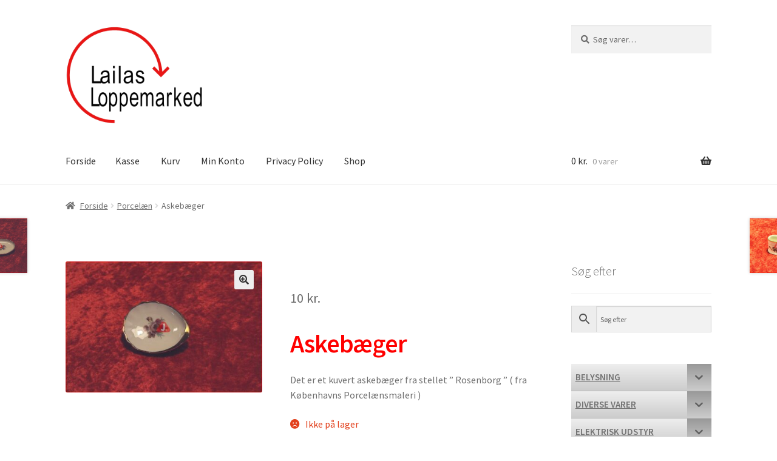

--- FILE ---
content_type: text/html; charset=UTF-8
request_url: https://loppemarked.online/vare/askebaeger-25/
body_size: 39105
content:
<!doctype html>
<html dir="ltr" lang="da-DK" prefix="og: https://ogp.me/ns#">
<head>
<meta charset="UTF-8">
<meta name="viewport" content="width=device-width, initial-scale=1">
<link rel="profile" href="http://gmpg.org/xfn/11">
<link rel="pingback" href="https://loppemarked.online/xmlrpc.php">

<title>Askebæger | Lailas Loppemarked Online</title>

		<!-- All in One SEO Pro 4.8.3.1 - aioseo.com -->
	<meta name="robots" content="max-image-preview:large" />
	<link rel="canonical" href="https://loppemarked.online/vare/askebaeger-25/" />
	<meta name="generator" content="All in One SEO Pro (AIOSEO) 4.8.3.1" />
		<meta property="og:locale" content="da_DK" />
		<meta property="og:site_name" content="Lailas Loppemarked Online | - så behøver du kun &quot;shoppe - loppe&quot; ét sted" />
		<meta property="og:type" content="article" />
		<meta property="og:title" content="Askebæger | Lailas Loppemarked Online" />
		<meta property="og:url" content="https://loppemarked.online/vare/askebaeger-25/" />
		<meta property="og:image" content="https://loppemarked.online/wp-content/uploads/2023/09/loppe-logo-10-2012_03-removebg-preview.png" />
		<meta property="og:image:secure_url" content="https://loppemarked.online/wp-content/uploads/2023/09/loppe-logo-10-2012_03-removebg-preview.png" />
		<meta property="article:published_time" content="2023-11-08T15:02:05+00:00" />
		<meta property="article:modified_time" content="2024-02-24T13:33:41+00:00" />
		<meta property="article:publisher" content="https://www.facebook.com/loppedk" />
		<meta name="twitter:card" content="summary" />
		<meta name="twitter:title" content="Askebæger | Lailas Loppemarked Online" />
		<meta name="twitter:image" content="https://loppemarked.online/wp-content/uploads/2023/09/loppe-logo-10-2012_03-removebg-preview.png" />
		<script type="application/ld+json" class="aioseo-schema">
			{"@context":"https:\/\/schema.org","@graph":[{"@type":"BreadcrumbList","@id":"https:\/\/loppemarked.online\/vare\/askebaeger-25\/#breadcrumblist","itemListElement":[{"@type":"ListItem","@id":"https:\/\/loppemarked.online#listItem","position":1,"name":"Home","item":"https:\/\/loppemarked.online","nextItem":{"@type":"ListItem","@id":"https:\/\/loppemarked.online\/shop\/#listItem","name":"Shop"}},{"@type":"ListItem","@id":"https:\/\/loppemarked.online\/shop\/#listItem","position":2,"name":"Shop","item":"https:\/\/loppemarked.online\/shop\/","nextItem":{"@type":"ListItem","@id":"https:\/\/loppemarked.online\/vare-kategori\/porcelaen\/#listItem","name":"Porcel\u00e6n"},"previousItem":{"@type":"ListItem","@id":"https:\/\/loppemarked.online#listItem","name":"Home"}},{"@type":"ListItem","@id":"https:\/\/loppemarked.online\/vare-kategori\/porcelaen\/#listItem","position":3,"name":"Porcel\u00e6n","item":"https:\/\/loppemarked.online\/vare-kategori\/porcelaen\/","nextItem":{"@type":"ListItem","@id":"https:\/\/loppemarked.online\/vare\/askebaeger-25\/#listItem","name":"Askeb\u00e6ger"},"previousItem":{"@type":"ListItem","@id":"https:\/\/loppemarked.online\/shop\/#listItem","name":"Shop"}},{"@type":"ListItem","@id":"https:\/\/loppemarked.online\/vare\/askebaeger-25\/#listItem","position":4,"name":"Askeb\u00e6ger","previousItem":{"@type":"ListItem","@id":"https:\/\/loppemarked.online\/vare-kategori\/porcelaen\/#listItem","name":"Porcel\u00e6n"}}]},{"@type":"ItemPage","@id":"https:\/\/loppemarked.online\/vare\/askebaeger-25\/#itempage","url":"https:\/\/loppemarked.online\/vare\/askebaeger-25\/","name":"Askeb\u00e6ger | Lailas Loppemarked Online","inLanguage":"da-DK","isPartOf":{"@id":"https:\/\/loppemarked.online\/#website"},"breadcrumb":{"@id":"https:\/\/loppemarked.online\/vare\/askebaeger-25\/#breadcrumblist"},"image":{"@type":"ImageObject","url":"https:\/\/loppemarked.online\/wp-content\/uploads\/2023\/11\/08-11-20230011.jpg","@id":"https:\/\/loppemarked.online\/vare\/askebaeger-25\/#mainImage","width":1024,"height":683},"primaryImageOfPage":{"@id":"https:\/\/loppemarked.online\/vare\/askebaeger-25\/#mainImage"},"datePublished":"2023-11-08T16:02:05+01:00","dateModified":"2024-02-24T14:33:41+01:00"},{"@type":"Organization","@id":"https:\/\/loppemarked.online\/#organization","name":"Lailas Loppemarked","description":"- s\u00e5 beh\u00f8ver du kun \"shoppe - loppe\" \u00e9t sted","url":"https:\/\/loppemarked.online\/","telephone":"+4540425455","logo":{"@type":"ImageObject","url":"https:\/\/loppemarked.online\/wp-content\/uploads\/2021\/01\/loppe-logo-10-2012_03.jpg","@id":"https:\/\/loppemarked.online\/vare\/askebaeger-25\/#organizationLogo","width":849,"height":600},"image":{"@id":"https:\/\/loppemarked.online\/vare\/askebaeger-25\/#organizationLogo"},"sameAs":["https:\/\/www.facebook.com\/loppedk"]},{"@type":"WebPage","@id":"https:\/\/loppemarked.online\/vare\/askebaeger-25\/#webpage","url":"https:\/\/loppemarked.online\/vare\/askebaeger-25\/","name":"Askeb\u00e6ger | Lailas Loppemarked Online","inLanguage":"da-DK","isPartOf":{"@id":"https:\/\/loppemarked.online\/#website"},"breadcrumb":{"@id":"https:\/\/loppemarked.online\/vare\/askebaeger-25\/#breadcrumblist"},"image":{"@type":"ImageObject","url":"https:\/\/loppemarked.online\/wp-content\/uploads\/2023\/11\/08-11-20230011.jpg","@id":"https:\/\/loppemarked.online\/vare\/askebaeger-25\/#mainImage","width":1024,"height":683},"primaryImageOfPage":{"@id":"https:\/\/loppemarked.online\/vare\/askebaeger-25\/#mainImage"},"datePublished":"2023-11-08T16:02:05+01:00","dateModified":"2024-02-24T14:33:41+01:00"},{"@type":"WebSite","@id":"https:\/\/loppemarked.online\/#website","url":"https:\/\/loppemarked.online\/","name":"Lailas Loppemarked Online","description":"- s\u00e5 beh\u00f8ver du kun \"shoppe - loppe\" \u00e9t sted","inLanguage":"da-DK","publisher":{"@id":"https:\/\/loppemarked.online\/#organization"}}]}
		</script>
		<!-- All in One SEO Pro -->

<link rel='dns-prefetch' href='//stats.wp.com' />
<link rel='dns-prefetch' href='//fonts.googleapis.com' />
<link rel="alternate" type="application/rss+xml" title="Lailas Loppemarked Online &raquo; Feed" href="https://loppemarked.online/feed/" />
<link rel="alternate" type="application/rss+xml" title="Lailas Loppemarked Online &raquo;-kommentar-feed" href="https://loppemarked.online/comments/feed/" />
<script>
window._wpemojiSettings = {"baseUrl":"https:\/\/s.w.org\/images\/core\/emoji\/14.0.0\/72x72\/","ext":".png","svgUrl":"https:\/\/s.w.org\/images\/core\/emoji\/14.0.0\/svg\/","svgExt":".svg","source":{"concatemoji":"https:\/\/loppemarked.online\/wp-includes\/js\/wp-emoji-release.min.js?ver=6.3.7"}};
/*! This file is auto-generated */
!function(i,n){var o,s,e;function c(e){try{var t={supportTests:e,timestamp:(new Date).valueOf()};sessionStorage.setItem(o,JSON.stringify(t))}catch(e){}}function p(e,t,n){e.clearRect(0,0,e.canvas.width,e.canvas.height),e.fillText(t,0,0);var t=new Uint32Array(e.getImageData(0,0,e.canvas.width,e.canvas.height).data),r=(e.clearRect(0,0,e.canvas.width,e.canvas.height),e.fillText(n,0,0),new Uint32Array(e.getImageData(0,0,e.canvas.width,e.canvas.height).data));return t.every(function(e,t){return e===r[t]})}function u(e,t,n){switch(t){case"flag":return n(e,"\ud83c\udff3\ufe0f\u200d\u26a7\ufe0f","\ud83c\udff3\ufe0f\u200b\u26a7\ufe0f")?!1:!n(e,"\ud83c\uddfa\ud83c\uddf3","\ud83c\uddfa\u200b\ud83c\uddf3")&&!n(e,"\ud83c\udff4\udb40\udc67\udb40\udc62\udb40\udc65\udb40\udc6e\udb40\udc67\udb40\udc7f","\ud83c\udff4\u200b\udb40\udc67\u200b\udb40\udc62\u200b\udb40\udc65\u200b\udb40\udc6e\u200b\udb40\udc67\u200b\udb40\udc7f");case"emoji":return!n(e,"\ud83e\udef1\ud83c\udffb\u200d\ud83e\udef2\ud83c\udfff","\ud83e\udef1\ud83c\udffb\u200b\ud83e\udef2\ud83c\udfff")}return!1}function f(e,t,n){var r="undefined"!=typeof WorkerGlobalScope&&self instanceof WorkerGlobalScope?new OffscreenCanvas(300,150):i.createElement("canvas"),a=r.getContext("2d",{willReadFrequently:!0}),o=(a.textBaseline="top",a.font="600 32px Arial",{});return e.forEach(function(e){o[e]=t(a,e,n)}),o}function t(e){var t=i.createElement("script");t.src=e,t.defer=!0,i.head.appendChild(t)}"undefined"!=typeof Promise&&(o="wpEmojiSettingsSupports",s=["flag","emoji"],n.supports={everything:!0,everythingExceptFlag:!0},e=new Promise(function(e){i.addEventListener("DOMContentLoaded",e,{once:!0})}),new Promise(function(t){var n=function(){try{var e=JSON.parse(sessionStorage.getItem(o));if("object"==typeof e&&"number"==typeof e.timestamp&&(new Date).valueOf()<e.timestamp+604800&&"object"==typeof e.supportTests)return e.supportTests}catch(e){}return null}();if(!n){if("undefined"!=typeof Worker&&"undefined"!=typeof OffscreenCanvas&&"undefined"!=typeof URL&&URL.createObjectURL&&"undefined"!=typeof Blob)try{var e="postMessage("+f.toString()+"("+[JSON.stringify(s),u.toString(),p.toString()].join(",")+"));",r=new Blob([e],{type:"text/javascript"}),a=new Worker(URL.createObjectURL(r),{name:"wpTestEmojiSupports"});return void(a.onmessage=function(e){c(n=e.data),a.terminate(),t(n)})}catch(e){}c(n=f(s,u,p))}t(n)}).then(function(e){for(var t in e)n.supports[t]=e[t],n.supports.everything=n.supports.everything&&n.supports[t],"flag"!==t&&(n.supports.everythingExceptFlag=n.supports.everythingExceptFlag&&n.supports[t]);n.supports.everythingExceptFlag=n.supports.everythingExceptFlag&&!n.supports.flag,n.DOMReady=!1,n.readyCallback=function(){n.DOMReady=!0}}).then(function(){return e}).then(function(){var e;n.supports.everything||(n.readyCallback(),(e=n.source||{}).concatemoji?t(e.concatemoji):e.wpemoji&&e.twemoji&&(t(e.twemoji),t(e.wpemoji)))}))}((window,document),window._wpemojiSettings);
</script>
<style>
img.wp-smiley,
img.emoji {
	display: inline !important;
	border: none !important;
	box-shadow: none !important;
	height: 1em !important;
	width: 1em !important;
	margin: 0 0.07em !important;
	vertical-align: -0.1em !important;
	background: none !important;
	padding: 0 !important;
}
</style>
	<link rel='stylesheet' id='wp-block-library-css' href='https://loppemarked.online/wp-includes/css/dist/block-library/style.min.css?ver=6.3.7' media='all' />
<style id='wp-block-library-theme-inline-css'>
.wp-block-audio figcaption{color:#555;font-size:13px;text-align:center}.is-dark-theme .wp-block-audio figcaption{color:hsla(0,0%,100%,.65)}.wp-block-audio{margin:0 0 1em}.wp-block-code{border:1px solid #ccc;border-radius:4px;font-family:Menlo,Consolas,monaco,monospace;padding:.8em 1em}.wp-block-embed figcaption{color:#555;font-size:13px;text-align:center}.is-dark-theme .wp-block-embed figcaption{color:hsla(0,0%,100%,.65)}.wp-block-embed{margin:0 0 1em}.blocks-gallery-caption{color:#555;font-size:13px;text-align:center}.is-dark-theme .blocks-gallery-caption{color:hsla(0,0%,100%,.65)}.wp-block-image figcaption{color:#555;font-size:13px;text-align:center}.is-dark-theme .wp-block-image figcaption{color:hsla(0,0%,100%,.65)}.wp-block-image{margin:0 0 1em}.wp-block-pullquote{border-bottom:4px solid;border-top:4px solid;color:currentColor;margin-bottom:1.75em}.wp-block-pullquote cite,.wp-block-pullquote footer,.wp-block-pullquote__citation{color:currentColor;font-size:.8125em;font-style:normal;text-transform:uppercase}.wp-block-quote{border-left:.25em solid;margin:0 0 1.75em;padding-left:1em}.wp-block-quote cite,.wp-block-quote footer{color:currentColor;font-size:.8125em;font-style:normal;position:relative}.wp-block-quote.has-text-align-right{border-left:none;border-right:.25em solid;padding-left:0;padding-right:1em}.wp-block-quote.has-text-align-center{border:none;padding-left:0}.wp-block-quote.is-large,.wp-block-quote.is-style-large,.wp-block-quote.is-style-plain{border:none}.wp-block-search .wp-block-search__label{font-weight:700}.wp-block-search__button{border:1px solid #ccc;padding:.375em .625em}:where(.wp-block-group.has-background){padding:1.25em 2.375em}.wp-block-separator.has-css-opacity{opacity:.4}.wp-block-separator{border:none;border-bottom:2px solid;margin-left:auto;margin-right:auto}.wp-block-separator.has-alpha-channel-opacity{opacity:1}.wp-block-separator:not(.is-style-wide):not(.is-style-dots){width:100px}.wp-block-separator.has-background:not(.is-style-dots){border-bottom:none;height:1px}.wp-block-separator.has-background:not(.is-style-wide):not(.is-style-dots){height:2px}.wp-block-table{margin:0 0 1em}.wp-block-table td,.wp-block-table th{word-break:normal}.wp-block-table figcaption{color:#555;font-size:13px;text-align:center}.is-dark-theme .wp-block-table figcaption{color:hsla(0,0%,100%,.65)}.wp-block-video figcaption{color:#555;font-size:13px;text-align:center}.is-dark-theme .wp-block-video figcaption{color:hsla(0,0%,100%,.65)}.wp-block-video{margin:0 0 1em}.wp-block-template-part.has-background{margin-bottom:0;margin-top:0;padding:1.25em 2.375em}
</style>
<link rel='stylesheet' id='wc-blocks-vendors-style-css' href='https://loppemarked.online/wp-content/plugins/woocommerce/packages/woocommerce-blocks/build/wc-blocks-vendors-style.css?ver=10.9.3' media='all' />
<link rel='stylesheet' id='wc-all-blocks-style-css' href='https://loppemarked.online/wp-content/plugins/woocommerce/packages/woocommerce-blocks/build/wc-all-blocks-style.css?ver=10.9.3' media='all' />
<link rel='stylesheet' id='storefront-gutenberg-blocks-css' href='https://loppemarked.online/wp-content/themes/storefront/assets/css/base/gutenberg-blocks.css?ver=4.6.1' media='all' />
<style id='storefront-gutenberg-blocks-inline-css'>

				.wp-block-button__link:not(.has-text-color) {
					color: #333333;
				}

				.wp-block-button__link:not(.has-text-color):hover,
				.wp-block-button__link:not(.has-text-color):focus,
				.wp-block-button__link:not(.has-text-color):active {
					color: #333333;
				}

				.wp-block-button__link:not(.has-background) {
					background-color: #eeeeee;
				}

				.wp-block-button__link:not(.has-background):hover,
				.wp-block-button__link:not(.has-background):focus,
				.wp-block-button__link:not(.has-background):active {
					border-color: #d5d5d5;
					background-color: #d5d5d5;
				}

				.wc-block-grid__products .wc-block-grid__product .wp-block-button__link {
					background-color: #eeeeee;
					border-color: #eeeeee;
					color: #333333;
				}

				.wp-block-quote footer,
				.wp-block-quote cite,
				.wp-block-quote__citation {
					color: #6d6d6d;
				}

				.wp-block-pullquote cite,
				.wp-block-pullquote footer,
				.wp-block-pullquote__citation {
					color: #6d6d6d;
				}

				.wp-block-image figcaption {
					color: #6d6d6d;
				}

				.wp-block-separator.is-style-dots::before {
					color: #333333;
				}

				.wp-block-file a.wp-block-file__button {
					color: #333333;
					background-color: #eeeeee;
					border-color: #eeeeee;
				}

				.wp-block-file a.wp-block-file__button:hover,
				.wp-block-file a.wp-block-file__button:focus,
				.wp-block-file a.wp-block-file__button:active {
					color: #333333;
					background-color: #d5d5d5;
				}

				.wp-block-code,
				.wp-block-preformatted pre {
					color: #6d6d6d;
				}

				.wp-block-table:not( .has-background ):not( .is-style-stripes ) tbody tr:nth-child(2n) td {
					background-color: #fdfdfd;
				}

				.wp-block-cover .wp-block-cover__inner-container h1:not(.has-text-color),
				.wp-block-cover .wp-block-cover__inner-container h2:not(.has-text-color),
				.wp-block-cover .wp-block-cover__inner-container h3:not(.has-text-color),
				.wp-block-cover .wp-block-cover__inner-container h4:not(.has-text-color),
				.wp-block-cover .wp-block-cover__inner-container h5:not(.has-text-color),
				.wp-block-cover .wp-block-cover__inner-container h6:not(.has-text-color) {
					color: #000000;
				}

				.wc-block-components-price-slider__range-input-progress,
				.rtl .wc-block-components-price-slider__range-input-progress {
					--range-color: #7f54b3;
				}

				/* Target only IE11 */
				@media all and (-ms-high-contrast: none), (-ms-high-contrast: active) {
					.wc-block-components-price-slider__range-input-progress {
						background: #7f54b3;
					}
				}

				.wc-block-components-button:not(.is-link) {
					background-color: #333333;
					color: #ffffff;
				}

				.wc-block-components-button:not(.is-link):hover,
				.wc-block-components-button:not(.is-link):focus,
				.wc-block-components-button:not(.is-link):active {
					background-color: #1a1a1a;
					color: #ffffff;
				}

				.wc-block-components-button:not(.is-link):disabled {
					background-color: #333333;
					color: #ffffff;
				}

				.wc-block-cart__submit-container {
					background-color: #ffffff;
				}

				.wc-block-cart__submit-container::before {
					color: rgba(220,220,220,0.5);
				}

				.wc-block-components-order-summary-item__quantity {
					background-color: #ffffff;
					border-color: #6d6d6d;
					box-shadow: 0 0 0 2px #ffffff;
					color: #6d6d6d;
				}
			
</style>
<style id='classic-theme-styles-inline-css'>
/*! This file is auto-generated */
.wp-block-button__link{color:#fff;background-color:#32373c;border-radius:9999px;box-shadow:none;text-decoration:none;padding:calc(.667em + 2px) calc(1.333em + 2px);font-size:1.125em}.wp-block-file__button{background:#32373c;color:#fff;text-decoration:none}
</style>
<style id='global-styles-inline-css'>
body{--wp--preset--color--black: #000000;--wp--preset--color--cyan-bluish-gray: #abb8c3;--wp--preset--color--white: #ffffff;--wp--preset--color--pale-pink: #f78da7;--wp--preset--color--vivid-red: #cf2e2e;--wp--preset--color--luminous-vivid-orange: #ff6900;--wp--preset--color--luminous-vivid-amber: #fcb900;--wp--preset--color--light-green-cyan: #7bdcb5;--wp--preset--color--vivid-green-cyan: #00d084;--wp--preset--color--pale-cyan-blue: #8ed1fc;--wp--preset--color--vivid-cyan-blue: #0693e3;--wp--preset--color--vivid-purple: #9b51e0;--wp--preset--gradient--vivid-cyan-blue-to-vivid-purple: linear-gradient(135deg,rgba(6,147,227,1) 0%,rgb(155,81,224) 100%);--wp--preset--gradient--light-green-cyan-to-vivid-green-cyan: linear-gradient(135deg,rgb(122,220,180) 0%,rgb(0,208,130) 100%);--wp--preset--gradient--luminous-vivid-amber-to-luminous-vivid-orange: linear-gradient(135deg,rgba(252,185,0,1) 0%,rgba(255,105,0,1) 100%);--wp--preset--gradient--luminous-vivid-orange-to-vivid-red: linear-gradient(135deg,rgba(255,105,0,1) 0%,rgb(207,46,46) 100%);--wp--preset--gradient--very-light-gray-to-cyan-bluish-gray: linear-gradient(135deg,rgb(238,238,238) 0%,rgb(169,184,195) 100%);--wp--preset--gradient--cool-to-warm-spectrum: linear-gradient(135deg,rgb(74,234,220) 0%,rgb(151,120,209) 20%,rgb(207,42,186) 40%,rgb(238,44,130) 60%,rgb(251,105,98) 80%,rgb(254,248,76) 100%);--wp--preset--gradient--blush-light-purple: linear-gradient(135deg,rgb(255,206,236) 0%,rgb(152,150,240) 100%);--wp--preset--gradient--blush-bordeaux: linear-gradient(135deg,rgb(254,205,165) 0%,rgb(254,45,45) 50%,rgb(107,0,62) 100%);--wp--preset--gradient--luminous-dusk: linear-gradient(135deg,rgb(255,203,112) 0%,rgb(199,81,192) 50%,rgb(65,88,208) 100%);--wp--preset--gradient--pale-ocean: linear-gradient(135deg,rgb(255,245,203) 0%,rgb(182,227,212) 50%,rgb(51,167,181) 100%);--wp--preset--gradient--electric-grass: linear-gradient(135deg,rgb(202,248,128) 0%,rgb(113,206,126) 100%);--wp--preset--gradient--midnight: linear-gradient(135deg,rgb(2,3,129) 0%,rgb(40,116,252) 100%);--wp--preset--font-size--small: 14px;--wp--preset--font-size--medium: 23px;--wp--preset--font-size--large: 26px;--wp--preset--font-size--x-large: 42px;--wp--preset--font-size--normal: 16px;--wp--preset--font-size--huge: 37px;--wp--preset--spacing--20: 0.44rem;--wp--preset--spacing--30: 0.67rem;--wp--preset--spacing--40: 1rem;--wp--preset--spacing--50: 1.5rem;--wp--preset--spacing--60: 2.25rem;--wp--preset--spacing--70: 3.38rem;--wp--preset--spacing--80: 5.06rem;--wp--preset--shadow--natural: 6px 6px 9px rgba(0, 0, 0, 0.2);--wp--preset--shadow--deep: 12px 12px 50px rgba(0, 0, 0, 0.4);--wp--preset--shadow--sharp: 6px 6px 0px rgba(0, 0, 0, 0.2);--wp--preset--shadow--outlined: 6px 6px 0px -3px rgba(255, 255, 255, 1), 6px 6px rgba(0, 0, 0, 1);--wp--preset--shadow--crisp: 6px 6px 0px rgba(0, 0, 0, 1);}:where(.is-layout-flex){gap: 0.5em;}:where(.is-layout-grid){gap: 0.5em;}body .is-layout-flow > .alignleft{float: left;margin-inline-start: 0;margin-inline-end: 2em;}body .is-layout-flow > .alignright{float: right;margin-inline-start: 2em;margin-inline-end: 0;}body .is-layout-flow > .aligncenter{margin-left: auto !important;margin-right: auto !important;}body .is-layout-constrained > .alignleft{float: left;margin-inline-start: 0;margin-inline-end: 2em;}body .is-layout-constrained > .alignright{float: right;margin-inline-start: 2em;margin-inline-end: 0;}body .is-layout-constrained > .aligncenter{margin-left: auto !important;margin-right: auto !important;}body .is-layout-constrained > :where(:not(.alignleft):not(.alignright):not(.alignfull)){max-width: var(--wp--style--global--content-size);margin-left: auto !important;margin-right: auto !important;}body .is-layout-constrained > .alignwide{max-width: var(--wp--style--global--wide-size);}body .is-layout-flex{display: flex;}body .is-layout-flex{flex-wrap: wrap;align-items: center;}body .is-layout-flex > *{margin: 0;}body .is-layout-grid{display: grid;}body .is-layout-grid > *{margin: 0;}:where(.wp-block-columns.is-layout-flex){gap: 2em;}:where(.wp-block-columns.is-layout-grid){gap: 2em;}:where(.wp-block-post-template.is-layout-flex){gap: 1.25em;}:where(.wp-block-post-template.is-layout-grid){gap: 1.25em;}.has-black-color{color: var(--wp--preset--color--black) !important;}.has-cyan-bluish-gray-color{color: var(--wp--preset--color--cyan-bluish-gray) !important;}.has-white-color{color: var(--wp--preset--color--white) !important;}.has-pale-pink-color{color: var(--wp--preset--color--pale-pink) !important;}.has-vivid-red-color{color: var(--wp--preset--color--vivid-red) !important;}.has-luminous-vivid-orange-color{color: var(--wp--preset--color--luminous-vivid-orange) !important;}.has-luminous-vivid-amber-color{color: var(--wp--preset--color--luminous-vivid-amber) !important;}.has-light-green-cyan-color{color: var(--wp--preset--color--light-green-cyan) !important;}.has-vivid-green-cyan-color{color: var(--wp--preset--color--vivid-green-cyan) !important;}.has-pale-cyan-blue-color{color: var(--wp--preset--color--pale-cyan-blue) !important;}.has-vivid-cyan-blue-color{color: var(--wp--preset--color--vivid-cyan-blue) !important;}.has-vivid-purple-color{color: var(--wp--preset--color--vivid-purple) !important;}.has-black-background-color{background-color: var(--wp--preset--color--black) !important;}.has-cyan-bluish-gray-background-color{background-color: var(--wp--preset--color--cyan-bluish-gray) !important;}.has-white-background-color{background-color: var(--wp--preset--color--white) !important;}.has-pale-pink-background-color{background-color: var(--wp--preset--color--pale-pink) !important;}.has-vivid-red-background-color{background-color: var(--wp--preset--color--vivid-red) !important;}.has-luminous-vivid-orange-background-color{background-color: var(--wp--preset--color--luminous-vivid-orange) !important;}.has-luminous-vivid-amber-background-color{background-color: var(--wp--preset--color--luminous-vivid-amber) !important;}.has-light-green-cyan-background-color{background-color: var(--wp--preset--color--light-green-cyan) !important;}.has-vivid-green-cyan-background-color{background-color: var(--wp--preset--color--vivid-green-cyan) !important;}.has-pale-cyan-blue-background-color{background-color: var(--wp--preset--color--pale-cyan-blue) !important;}.has-vivid-cyan-blue-background-color{background-color: var(--wp--preset--color--vivid-cyan-blue) !important;}.has-vivid-purple-background-color{background-color: var(--wp--preset--color--vivid-purple) !important;}.has-black-border-color{border-color: var(--wp--preset--color--black) !important;}.has-cyan-bluish-gray-border-color{border-color: var(--wp--preset--color--cyan-bluish-gray) !important;}.has-white-border-color{border-color: var(--wp--preset--color--white) !important;}.has-pale-pink-border-color{border-color: var(--wp--preset--color--pale-pink) !important;}.has-vivid-red-border-color{border-color: var(--wp--preset--color--vivid-red) !important;}.has-luminous-vivid-orange-border-color{border-color: var(--wp--preset--color--luminous-vivid-orange) !important;}.has-luminous-vivid-amber-border-color{border-color: var(--wp--preset--color--luminous-vivid-amber) !important;}.has-light-green-cyan-border-color{border-color: var(--wp--preset--color--light-green-cyan) !important;}.has-vivid-green-cyan-border-color{border-color: var(--wp--preset--color--vivid-green-cyan) !important;}.has-pale-cyan-blue-border-color{border-color: var(--wp--preset--color--pale-cyan-blue) !important;}.has-vivid-cyan-blue-border-color{border-color: var(--wp--preset--color--vivid-cyan-blue) !important;}.has-vivid-purple-border-color{border-color: var(--wp--preset--color--vivid-purple) !important;}.has-vivid-cyan-blue-to-vivid-purple-gradient-background{background: var(--wp--preset--gradient--vivid-cyan-blue-to-vivid-purple) !important;}.has-light-green-cyan-to-vivid-green-cyan-gradient-background{background: var(--wp--preset--gradient--light-green-cyan-to-vivid-green-cyan) !important;}.has-luminous-vivid-amber-to-luminous-vivid-orange-gradient-background{background: var(--wp--preset--gradient--luminous-vivid-amber-to-luminous-vivid-orange) !important;}.has-luminous-vivid-orange-to-vivid-red-gradient-background{background: var(--wp--preset--gradient--luminous-vivid-orange-to-vivid-red) !important;}.has-very-light-gray-to-cyan-bluish-gray-gradient-background{background: var(--wp--preset--gradient--very-light-gray-to-cyan-bluish-gray) !important;}.has-cool-to-warm-spectrum-gradient-background{background: var(--wp--preset--gradient--cool-to-warm-spectrum) !important;}.has-blush-light-purple-gradient-background{background: var(--wp--preset--gradient--blush-light-purple) !important;}.has-blush-bordeaux-gradient-background{background: var(--wp--preset--gradient--blush-bordeaux) !important;}.has-luminous-dusk-gradient-background{background: var(--wp--preset--gradient--luminous-dusk) !important;}.has-pale-ocean-gradient-background{background: var(--wp--preset--gradient--pale-ocean) !important;}.has-electric-grass-gradient-background{background: var(--wp--preset--gradient--electric-grass) !important;}.has-midnight-gradient-background{background: var(--wp--preset--gradient--midnight) !important;}.has-small-font-size{font-size: var(--wp--preset--font-size--small) !important;}.has-medium-font-size{font-size: var(--wp--preset--font-size--medium) !important;}.has-large-font-size{font-size: var(--wp--preset--font-size--large) !important;}.has-x-large-font-size{font-size: var(--wp--preset--font-size--x-large) !important;}
.wp-block-navigation a:where(:not(.wp-element-button)){color: inherit;}
:where(.wp-block-post-template.is-layout-flex){gap: 1.25em;}:where(.wp-block-post-template.is-layout-grid){gap: 1.25em;}
:where(.wp-block-columns.is-layout-flex){gap: 2em;}:where(.wp-block-columns.is-layout-grid){gap: 2em;}
.wp-block-pullquote{font-size: 1.5em;line-height: 1.6;}
</style>
<link rel='stylesheet' id='photoswipe-css' href='https://loppemarked.online/wp-content/plugins/woocommerce/assets/css/photoswipe/photoswipe.min.css?ver=8.1.1' media='all' />
<link rel='stylesheet' id='photoswipe-default-skin-css' href='https://loppemarked.online/wp-content/plugins/woocommerce/assets/css/photoswipe/default-skin/default-skin.min.css?ver=8.1.1' media='all' />
<style id='woocommerce-inline-inline-css'>
.woocommerce form .form-row .required { visibility: visible; }
</style>
<link rel='stylesheet' id='aws-style-css' href='https://loppemarked.online/wp-content/plugins/advanced-woo-search/assets/css/common.min.css?ver=3.35' media='all' />
<link rel='stylesheet' id='iksm-public-style-css' href='https://loppemarked.online/wp-content/plugins/iks-menu-pro/assets/css/public.css?ver=1.12.6' media='all' />
<link rel='stylesheet' id='storefront-style-css' href='https://loppemarked.online/wp-content/themes/storefront/style.css?ver=4.6.1' media='all' />
<style id='storefront-style-inline-css'>

			.main-navigation ul li a,
			.site-title a,
			ul.menu li a,
			.site-branding h1 a,
			button.menu-toggle,
			button.menu-toggle:hover,
			.handheld-navigation .dropdown-toggle {
				color: #333333;
			}

			button.menu-toggle,
			button.menu-toggle:hover {
				border-color: #333333;
			}

			.main-navigation ul li a:hover,
			.main-navigation ul li:hover > a,
			.site-title a:hover,
			.site-header ul.menu li.current-menu-item > a {
				color: #747474;
			}

			table:not( .has-background ) th {
				background-color: #f8f8f8;
			}

			table:not( .has-background ) tbody td {
				background-color: #fdfdfd;
			}

			table:not( .has-background ) tbody tr:nth-child(2n) td,
			fieldset,
			fieldset legend {
				background-color: #fbfbfb;
			}

			.site-header,
			.secondary-navigation ul ul,
			.main-navigation ul.menu > li.menu-item-has-children:after,
			.secondary-navigation ul.menu ul,
			.storefront-handheld-footer-bar,
			.storefront-handheld-footer-bar ul li > a,
			.storefront-handheld-footer-bar ul li.search .site-search,
			button.menu-toggle,
			button.menu-toggle:hover {
				background-color: #ffffff;
			}

			p.site-description,
			.site-header,
			.storefront-handheld-footer-bar {
				color: #404040;
			}

			button.menu-toggle:after,
			button.menu-toggle:before,
			button.menu-toggle span:before {
				background-color: #333333;
			}

			h1, h2, h3, h4, h5, h6, .wc-block-grid__product-title {
				color: #333333;
			}

			.widget h1 {
				border-bottom-color: #333333;
			}

			body,
			.secondary-navigation a {
				color: #6d6d6d;
			}

			.widget-area .widget a,
			.hentry .entry-header .posted-on a,
			.hentry .entry-header .post-author a,
			.hentry .entry-header .post-comments a,
			.hentry .entry-header .byline a {
				color: #727272;
			}

			a {
				color: #7f54b3;
			}

			a:focus,
			button:focus,
			.button.alt:focus,
			input:focus,
			textarea:focus,
			input[type="button"]:focus,
			input[type="reset"]:focus,
			input[type="submit"]:focus,
			input[type="email"]:focus,
			input[type="tel"]:focus,
			input[type="url"]:focus,
			input[type="password"]:focus,
			input[type="search"]:focus {
				outline-color: #7f54b3;
			}

			button, input[type="button"], input[type="reset"], input[type="submit"], .button, .widget a.button {
				background-color: #eeeeee;
				border-color: #eeeeee;
				color: #333333;
			}

			button:hover, input[type="button"]:hover, input[type="reset"]:hover, input[type="submit"]:hover, .button:hover, .widget a.button:hover {
				background-color: #d5d5d5;
				border-color: #d5d5d5;
				color: #333333;
			}

			button.alt, input[type="button"].alt, input[type="reset"].alt, input[type="submit"].alt, .button.alt, .widget-area .widget a.button.alt {
				background-color: #333333;
				border-color: #333333;
				color: #ffffff;
			}

			button.alt:hover, input[type="button"].alt:hover, input[type="reset"].alt:hover, input[type="submit"].alt:hover, .button.alt:hover, .widget-area .widget a.button.alt:hover {
				background-color: #1a1a1a;
				border-color: #1a1a1a;
				color: #ffffff;
			}

			.pagination .page-numbers li .page-numbers.current {
				background-color: #e6e6e6;
				color: #636363;
			}

			#comments .comment-list .comment-content .comment-text {
				background-color: #f8f8f8;
			}

			.site-footer {
				background-color: #ee0000;
				color: #ffffff;
			}

			.site-footer a:not(.button):not(.components-button) {
				color: #333333;
			}

			.site-footer .storefront-handheld-footer-bar a:not(.button):not(.components-button) {
				color: #333333;
			}

			.site-footer h1, .site-footer h2, .site-footer h3, .site-footer h4, .site-footer h5, .site-footer h6, .site-footer .widget .widget-title, .site-footer .widget .widgettitle {
				color: #333333;
			}

			.page-template-template-homepage.has-post-thumbnail .type-page.has-post-thumbnail .entry-title {
				color: #000000;
			}

			.page-template-template-homepage.has-post-thumbnail .type-page.has-post-thumbnail .entry-content {
				color: #000000;
			}

			@media screen and ( min-width: 768px ) {
				.secondary-navigation ul.menu a:hover {
					color: #595959;
				}

				.secondary-navigation ul.menu a {
					color: #404040;
				}

				.main-navigation ul.menu ul.sub-menu,
				.main-navigation ul.nav-menu ul.children {
					background-color: #f0f0f0;
				}

				.site-header {
					border-bottom-color: #f0f0f0;
				}
			}
</style>
<link rel='stylesheet' id='storefront-icons-css' href='https://loppemarked.online/wp-content/themes/storefront/assets/css/base/icons.css?ver=4.6.1' media='all' />
<link rel='stylesheet' id='storefront-fonts-css' href='https://fonts.googleapis.com/css?family=Source+Sans+Pro%3A400%2C300%2C300italic%2C400italic%2C600%2C700%2C900&#038;subset=latin%2Clatin-ext&#038;ver=4.6.1' media='all' />
<link rel='stylesheet' id='stripe_styles-css' href='https://loppemarked.online/wp-content/plugins/woocommerce-gateway-stripe/assets/css/stripe-styles.css?ver=7.6.0' media='all' />
<link rel='stylesheet' id='storefront-woocommerce-style-css' href='https://loppemarked.online/wp-content/themes/storefront/assets/css/woocommerce/woocommerce.css?ver=4.6.1' media='all' />
<style id='storefront-woocommerce-style-inline-css'>
@font-face {
				font-family: star;
				src: url(https://loppemarked.online/wp-content/plugins/woocommerce/assets/fonts/star.eot);
				src:
					url(https://loppemarked.online/wp-content/plugins/woocommerce/assets/fonts/star.eot?#iefix) format("embedded-opentype"),
					url(https://loppemarked.online/wp-content/plugins/woocommerce/assets/fonts/star.woff) format("woff"),
					url(https://loppemarked.online/wp-content/plugins/woocommerce/assets/fonts/star.ttf) format("truetype"),
					url(https://loppemarked.online/wp-content/plugins/woocommerce/assets/fonts/star.svg#star) format("svg");
				font-weight: 400;
				font-style: normal;
			}
			@font-face {
				font-family: WooCommerce;
				src: url(https://loppemarked.online/wp-content/plugins/woocommerce/assets/fonts/WooCommerce.eot);
				src:
					url(https://loppemarked.online/wp-content/plugins/woocommerce/assets/fonts/WooCommerce.eot?#iefix) format("embedded-opentype"),
					url(https://loppemarked.online/wp-content/plugins/woocommerce/assets/fonts/WooCommerce.woff) format("woff"),
					url(https://loppemarked.online/wp-content/plugins/woocommerce/assets/fonts/WooCommerce.ttf) format("truetype"),
					url(https://loppemarked.online/wp-content/plugins/woocommerce/assets/fonts/WooCommerce.svg#WooCommerce) format("svg");
				font-weight: 400;
				font-style: normal;
			}

			a.cart-contents,
			.site-header-cart .widget_shopping_cart a {
				color: #333333;
			}

			a.cart-contents:hover,
			.site-header-cart .widget_shopping_cart a:hover,
			.site-header-cart:hover > li > a {
				color: #747474;
			}

			table.cart td.product-remove,
			table.cart td.actions {
				border-top-color: #ffffff;
			}

			.storefront-handheld-footer-bar ul li.cart .count {
				background-color: #333333;
				color: #ffffff;
				border-color: #ffffff;
			}

			.woocommerce-tabs ul.tabs li.active a,
			ul.products li.product .price,
			.onsale,
			.wc-block-grid__product-onsale,
			.widget_search form:before,
			.widget_product_search form:before {
				color: #6d6d6d;
			}

			.woocommerce-breadcrumb a,
			a.woocommerce-review-link,
			.product_meta a {
				color: #727272;
			}

			.wc-block-grid__product-onsale,
			.onsale {
				border-color: #6d6d6d;
			}

			.star-rating span:before,
			.quantity .plus, .quantity .minus,
			p.stars a:hover:after,
			p.stars a:after,
			.star-rating span:before,
			#payment .payment_methods li input[type=radio]:first-child:checked+label:before {
				color: #7f54b3;
			}

			.widget_price_filter .ui-slider .ui-slider-range,
			.widget_price_filter .ui-slider .ui-slider-handle {
				background-color: #7f54b3;
			}

			.order_details {
				background-color: #f8f8f8;
			}

			.order_details > li {
				border-bottom: 1px dotted #e3e3e3;
			}

			.order_details:before,
			.order_details:after {
				background: -webkit-linear-gradient(transparent 0,transparent 0),-webkit-linear-gradient(135deg,#f8f8f8 33.33%,transparent 33.33%),-webkit-linear-gradient(45deg,#f8f8f8 33.33%,transparent 33.33%)
			}

			#order_review {
				background-color: #ffffff;
			}

			#payment .payment_methods > li .payment_box,
			#payment .place-order {
				background-color: #fafafa;
			}

			#payment .payment_methods > li:not(.woocommerce-notice) {
				background-color: #f5f5f5;
			}

			#payment .payment_methods > li:not(.woocommerce-notice):hover {
				background-color: #f0f0f0;
			}

			.woocommerce-pagination .page-numbers li .page-numbers.current {
				background-color: #e6e6e6;
				color: #636363;
			}

			.wc-block-grid__product-onsale,
			.onsale,
			.woocommerce-pagination .page-numbers li .page-numbers:not(.current) {
				color: #6d6d6d;
			}

			p.stars a:before,
			p.stars a:hover~a:before,
			p.stars.selected a.active~a:before {
				color: #6d6d6d;
			}

			p.stars.selected a.active:before,
			p.stars:hover a:before,
			p.stars.selected a:not(.active):before,
			p.stars.selected a.active:before {
				color: #7f54b3;
			}

			.single-product div.product .woocommerce-product-gallery .woocommerce-product-gallery__trigger {
				background-color: #eeeeee;
				color: #333333;
			}

			.single-product div.product .woocommerce-product-gallery .woocommerce-product-gallery__trigger:hover {
				background-color: #d5d5d5;
				border-color: #d5d5d5;
				color: #333333;
			}

			.button.added_to_cart:focus,
			.button.wc-forward:focus {
				outline-color: #7f54b3;
			}

			.added_to_cart,
			.site-header-cart .widget_shopping_cart a.button,
			.wc-block-grid__products .wc-block-grid__product .wp-block-button__link {
				background-color: #eeeeee;
				border-color: #eeeeee;
				color: #333333;
			}

			.added_to_cart:hover,
			.site-header-cart .widget_shopping_cart a.button:hover,
			.wc-block-grid__products .wc-block-grid__product .wp-block-button__link:hover {
				background-color: #d5d5d5;
				border-color: #d5d5d5;
				color: #333333;
			}

			.added_to_cart.alt, .added_to_cart, .widget a.button.checkout {
				background-color: #333333;
				border-color: #333333;
				color: #ffffff;
			}

			.added_to_cart.alt:hover, .added_to_cart:hover, .widget a.button.checkout:hover {
				background-color: #1a1a1a;
				border-color: #1a1a1a;
				color: #ffffff;
			}

			.button.loading {
				color: #eeeeee;
			}

			.button.loading:hover {
				background-color: #eeeeee;
			}

			.button.loading:after {
				color: #333333;
			}

			@media screen and ( min-width: 768px ) {
				.site-header-cart .widget_shopping_cart,
				.site-header .product_list_widget li .quantity {
					color: #404040;
				}

				.site-header-cart .widget_shopping_cart .buttons,
				.site-header-cart .widget_shopping_cart .total {
					background-color: #f5f5f5;
				}

				.site-header-cart .widget_shopping_cart {
					background-color: #f0f0f0;
				}
			}
				.storefront-product-pagination a {
					color: #6d6d6d;
					background-color: #ffffff;
				}
				.storefront-sticky-add-to-cart {
					color: #6d6d6d;
					background-color: #ffffff;
				}

				.storefront-sticky-add-to-cart a:not(.button) {
					color: #333333;
				}
</style>
<script src='https://loppemarked.online/wp-includes/js/dist/vendor/wp-polyfill-inert.min.js?ver=3.1.2' id='wp-polyfill-inert-js'></script>
<script src='https://loppemarked.online/wp-includes/js/dist/vendor/regenerator-runtime.min.js?ver=0.13.11' id='regenerator-runtime-js'></script>
<script src='https://loppemarked.online/wp-includes/js/dist/vendor/wp-polyfill.min.js?ver=3.15.0' id='wp-polyfill-js'></script>
<script src='https://loppemarked.online/wp-includes/js/dist/hooks.min.js?ver=c6aec9a8d4e5a5d543a1' id='wp-hooks-js'></script>
<script src='https://stats.wp.com/w.js?ver=202605' id='woo-tracks-js'></script>
<script src='https://loppemarked.online/wp-includes/js/jquery/jquery.min.js?ver=3.7.0' id='jquery-core-js'></script>
<script src='https://loppemarked.online/wp-includes/js/jquery/jquery-migrate.min.js?ver=3.4.1' id='jquery-migrate-js'></script>
<script src='https://loppemarked.online/wp-content/plugins/iks-menu-pro/assets/js/public.js?ver=1.12.6' id='iksm-public-script-js'></script>
<script src='https://loppemarked.online/wp-content/plugins/iks-menu-pro/assets/js/menu.js?ver=1.12.6' id='iksm-menu-script-js'></script>
<script id='woocommerce-tokenization-form-js-extra'>
var wc_tokenization_form_params = {"is_registration_required":"","is_logged_in":""};
</script>
<script src='https://loppemarked.online/wp-content/plugins/woocommerce/assets/js/frontend/tokenization-form.min.js?ver=8.1.1' id='woocommerce-tokenization-form-js'></script>
<link rel="https://api.w.org/" href="https://loppemarked.online/wp-json/" /><link rel="alternate" type="application/json" href="https://loppemarked.online/wp-json/wp/v2/product/4269" /><link rel="EditURI" type="application/rsd+xml" title="RSD" href="https://loppemarked.online/xmlrpc.php?rsd" />

<link rel='shortlink' href='https://loppemarked.online/?p=4269' />
<link rel="alternate" type="application/json+oembed" href="https://loppemarked.online/wp-json/oembed/1.0/embed?url=https%3A%2F%2Floppemarked.online%2Fvare%2Faskebaeger-25%2F" />
<link rel="alternate" type="text/xml+oembed" href="https://loppemarked.online/wp-json/oembed/1.0/embed?url=https%3A%2F%2Floppemarked.online%2Fvare%2Faskebaeger-25%2F&#038;format=xml" />
		<script type="text/javascript">
			var _statcounter = _statcounter || [];
			_statcounter.push({"tags": {"author": "lj"}});
		</script>
		<style type="text/css" id="iksm-dynamic-style"></style>	<noscript><style>.woocommerce-product-gallery{ opacity: 1 !important; }</style></noscript>
	<link rel="icon" href="https://loppemarked.online/wp-content/uploads/2021/01/favicon-1.ico" sizes="32x32" />
<link rel="icon" href="https://loppemarked.online/wp-content/uploads/2021/01/favicon-1.ico" sizes="192x192" />
<link rel="apple-touch-icon" href="https://loppemarked.online/wp-content/uploads/2021/01/favicon-1.ico" />
<meta name="msapplication-TileImage" content="https://loppemarked.online/wp-content/uploads/2021/01/favicon-1.ico" />
</head>

<body class="product-template-default single single-product postid-4269 wp-custom-logo wp-embed-responsive theme-storefront woocommerce woocommerce-page woocommerce-no-js storefront-align-wide right-sidebar woocommerce-active">



<div id="page" class="hfeed site">
	
	<header id="masthead" class="site-header" role="banner" style="">

		<div class="col-full">		<a class="skip-link screen-reader-text" href="#site-navigation">Spring til navigation</a>
		<a class="skip-link screen-reader-text" href="#content">Spring til indhold</a>
				<div class="site-branding">
			<a href="https://loppemarked.online/" class="custom-logo-link" rel="home"><img width="594" height="420" src="https://loppemarked.online/wp-content/uploads/2023/09/loppe-logo-10-2012_03-removebg-preview.png" class="custom-logo" alt="Lailas Loppemarked Online" decoding="async" fetchpriority="high" srcset="https://loppemarked.online/wp-content/uploads/2023/09/loppe-logo-10-2012_03-removebg-preview.png 594w, https://loppemarked.online/wp-content/uploads/2023/09/loppe-logo-10-2012_03-removebg-preview-300x212.png 300w, https://loppemarked.online/wp-content/uploads/2023/09/loppe-logo-10-2012_03-removebg-preview-416x294.png 416w" sizes="(max-width: 594px) 100vw, 594px" /></a>		</div>
					<div class="site-search">
				<div class="widget woocommerce widget_product_search"><form role="search" method="get" class="woocommerce-product-search" action="https://loppemarked.online/">
	<label class="screen-reader-text" for="woocommerce-product-search-field-0">Søg efter:</label>
	<input type="search" id="woocommerce-product-search-field-0" class="search-field" placeholder="Søg varer&hellip;" value="" name="s" />
	<button type="submit" value="Søg" class="">Søg</button>
	<input type="hidden" name="post_type" value="product" />
</form>
</div>			</div>
			</div><div class="storefront-primary-navigation"><div class="col-full">		<nav id="site-navigation" class="main-navigation" role="navigation" aria-label="Primær navigation">
		<button id="site-navigation-menu-toggle" class="menu-toggle" aria-controls="site-navigation" aria-expanded="false"><span>Menu</span></button>
			<div class="menu"><ul>
<li ><a href="https://loppemarked.online/">Forside</a></li><li class="page_item page-item-8"><a href="https://loppemarked.online/kasse/">Kasse</a></li>
<li class="page_item page-item-7"><a href="https://loppemarked.online/kurv/">Kurv</a></li>
<li class="page_item page-item-9"><a href="https://loppemarked.online/min-konto/">Min Konto</a></li>
<li class="page_item page-item-3"><a href="https://loppemarked.online/privacy-policy/">Privacy Policy</a></li>
<li class="page_item page-item-4129 current_page_parent"><a href="https://loppemarked.online/shop/">Shop</a></li>
</ul></div>
<div class="menu"><ul>
<li ><a href="https://loppemarked.online/">Forside</a></li><li class="page_item page-item-8"><a href="https://loppemarked.online/kasse/">Kasse</a></li>
<li class="page_item page-item-7"><a href="https://loppemarked.online/kurv/">Kurv</a></li>
<li class="page_item page-item-9"><a href="https://loppemarked.online/min-konto/">Min Konto</a></li>
<li class="page_item page-item-3"><a href="https://loppemarked.online/privacy-policy/">Privacy Policy</a></li>
<li class="page_item page-item-4129 current_page_parent"><a href="https://loppemarked.online/shop/">Shop</a></li>
</ul></div>
		</nav><!-- #site-navigation -->
				<ul id="site-header-cart" class="site-header-cart menu">
			<li class="">
							<a class="cart-contents" href="https://loppemarked.online/kurv/" title="Vis kurv">
								<span class="woocommerce-Price-amount amount">0&nbsp;<span class="woocommerce-Price-currencySymbol">kr.</span></span> <span class="count">0 varer</span>
			</a>
					</li>
			<li>
				<div class="widget woocommerce widget_shopping_cart"><div class="widget_shopping_cart_content"></div></div>			</li>
		</ul>
			</div></div>
	</header><!-- #masthead -->

	<div class="storefront-breadcrumb"><div class="col-full"><nav class="woocommerce-breadcrumb" aria-label="brødkrummer"><a href="https://loppemarked.online">Forside</a><span class="breadcrumb-separator"> / </span><a href="https://loppemarked.online/vare-kategori/porcelaen/">Porcelæn</a><span class="breadcrumb-separator"> / </span>Askebæger</nav></div></div>
	<div id="content" class="site-content" tabindex="-1">
		<div class="col-full">

		<div class="woocommerce"></div>
			<div id="primary" class="content-area">
			<main id="main" class="site-main" role="main">
		
					
			<div class="woocommerce-notices-wrapper"></div><div id="product-4269" class="product type-product post-4269 status-publish first outofstock product_cat-porcelaen has-post-thumbnail taxable shipping-taxable purchasable product-type-simple">

	<div class="woocommerce-product-gallery woocommerce-product-gallery--with-images woocommerce-product-gallery--columns-4 images" data-columns="4" style="opacity: 0; transition: opacity .25s ease-in-out;">
	<div class="woocommerce-product-gallery__wrapper">
		<div data-thumb="https://loppemarked.online/wp-content/uploads/2023/11/08-11-20230011-100x100.jpg" data-thumb-alt="" class="woocommerce-product-gallery__image"><a href="https://loppemarked.online/wp-content/uploads/2023/11/08-11-20230011.jpg"><img width="416" height="277" src="https://loppemarked.online/wp-content/uploads/2023/11/08-11-20230011-416x277.jpg" class="wp-post-image" alt="" decoding="async" title="08-11-20230011" data-caption="" data-src="https://loppemarked.online/wp-content/uploads/2023/11/08-11-20230011.jpg" data-large_image="https://loppemarked.online/wp-content/uploads/2023/11/08-11-20230011.jpg" data-large_image_width="1024" data-large_image_height="683" loading="lazy" srcset="https://loppemarked.online/wp-content/uploads/2023/11/08-11-20230011-416x277.jpg 416w, https://loppemarked.online/wp-content/uploads/2023/11/08-11-20230011-300x200.jpg 300w, https://loppemarked.online/wp-content/uploads/2023/11/08-11-20230011-768x512.jpg 768w, https://loppemarked.online/wp-content/uploads/2023/11/08-11-20230011.jpg 1024w" sizes="(max-width: 416px) 100vw, 416px" /></a></div>	</div>
</div>

	<div class="summary entry-summary">
					<div class="margin-fix" style="height:0.618em"></div>
		<p class="price"><span class="woocommerce-Price-amount amount"><bdi>10&nbsp;<span class="woocommerce-Price-currencySymbol">kr.</span></bdi></span></p>
<div class="woocommerce-product-details__short-description">
	<h1><strong><span style="color: #ff0000;">Askebæger</span></strong></h1>
<p>Det er et kuvert askebæger fra stellet &#8221; Rosenborg &#8221; ( fra Københavns Porcelænsmaleri )</p>
</div>
<p class="stock out-of-stock">Ikke på lager</p>
<div class="product_meta">

	
	
		<span class="sku_wrapper">Varenummer (SKU): <span class="sku">10511202310E</span></span>

	
	<span class="posted_in">Kategori: <a href="https://loppemarked.online/vare-kategori/porcelaen/" rel="tag">Porcelæn</a></span>
	
	
</div>
	</div>

	
	<div class="woocommerce-tabs wc-tabs-wrapper">
		<ul class="tabs wc-tabs" role="tablist">
							<li class="additional_information_tab" id="tab-title-additional_information" role="tab" aria-controls="tab-additional_information">
					<a href="#tab-additional_information">
						Yderligere information					</a>
				</li>
					</ul>
					<div class="woocommerce-Tabs-panel woocommerce-Tabs-panel--additional_information panel entry-content wc-tab" id="tab-additional_information" role="tabpanel" aria-labelledby="tab-title-additional_information">
				
	<h2>Yderligere information</h2>

<table class="woocommerce-product-attributes shop_attributes">
			<tr class="woocommerce-product-attributes-item woocommerce-product-attributes-item--weight">
			<th class="woocommerce-product-attributes-item__label">Vægt</th>
			<td class="woocommerce-product-attributes-item__value">1 kg</td>
		</tr>
			<tr class="woocommerce-product-attributes-item woocommerce-product-attributes-item--dimensions">
			<th class="woocommerce-product-attributes-item__label">Størrelse</th>
			<td class="woocommerce-product-attributes-item__value">9 &times; 7 cm</td>
		</tr>
	</table>
			</div>
		
			</div>


	<section class="related products">

					<h2>Relaterede varer</h2>
				
		<ul class="products columns-3">

			
					<li class="product type-product post-1579 status-publish first instock product_cat-porcelaen has-post-thumbnail taxable shipping-taxable purchasable product-type-simple">
	<a href="https://loppemarked.online/vare/pillivuyt-ramekin/" class="woocommerce-LoopProduct-link woocommerce-loop-product__link"><img width="324" height="324" src="https://loppemarked.online/wp-content/uploads/2021/04/29-04-20210006-324x324.jpg" class="attachment-woocommerce_thumbnail size-woocommerce_thumbnail" alt="" decoding="async" loading="lazy" srcset="https://loppemarked.online/wp-content/uploads/2021/04/29-04-20210006-324x324.jpg 324w, https://loppemarked.online/wp-content/uploads/2021/04/29-04-20210006-150x150.jpg 150w, https://loppemarked.online/wp-content/uploads/2021/04/29-04-20210006-100x100.jpg 100w" sizes="(max-width: 324px) 100vw, 324px" /><h2 class="woocommerce-loop-product__title">Pillivuyt Ramekin</h2>
	<span class="price"><span class="woocommerce-Price-amount amount"><bdi>10&nbsp;<span class="woocommerce-Price-currencySymbol">kr.</span></bdi></span></span>
</a><a href="?add-to-cart=1579" data-quantity="1" class="button product_type_simple add_to_cart_button ajax_add_to_cart" data-product_id="1579" data-product_sku="2290420214E" aria-label="Tilføj &ldquo;Pillivuyt Ramekin&rdquo; til din kurv" aria-describedby="" rel="nofollow">Tilføj til kurv</a></li>

			
					<li class="product type-product post-737 status-publish instock product_cat-porcelaen has-post-thumbnail taxable shipping-taxable purchasable product-type-simple">
	<a href="https://loppemarked.online/vare/porcelaensskaal-2/" class="woocommerce-LoopProduct-link woocommerce-loop-product__link"><img width="324" height="324" src="https://loppemarked.online/wp-content/uploads/2021/02/21-02-20210014-324x324.jpg" class="attachment-woocommerce_thumbnail size-woocommerce_thumbnail" alt="" decoding="async" loading="lazy" srcset="https://loppemarked.online/wp-content/uploads/2021/02/21-02-20210014-324x324.jpg 324w, https://loppemarked.online/wp-content/uploads/2021/02/21-02-20210014-150x150.jpg 150w, https://loppemarked.online/wp-content/uploads/2021/02/21-02-20210014-100x100.jpg 100w" sizes="(max-width: 324px) 100vw, 324px" /><h2 class="woocommerce-loop-product__title">Porcelænsskål</h2>
	<span class="price"><span class="woocommerce-Price-amount amount"><bdi>125&nbsp;<span class="woocommerce-Price-currencySymbol">kr.</span></bdi></span></span>
</a><a href="?add-to-cart=737" data-quantity="1" class="button product_type_simple add_to_cart_button ajax_add_to_cart" data-product_id="737" data-product_sku="3210220212E" aria-label="Tilføj &ldquo;Porcelænsskål&rdquo; til din kurv" aria-describedby="" rel="nofollow">Tilføj til kurv</a></li>

			
					<li class="product type-product post-1590 status-publish last instock product_cat-porcelaen has-post-thumbnail taxable shipping-taxable purchasable product-type-simple">
	<a href="https://loppemarked.online/vare/kinesisk-fad/" class="woocommerce-LoopProduct-link woocommerce-loop-product__link"><img width="324" height="324" src="https://loppemarked.online/wp-content/uploads/2021/04/29-04-20210001-324x324.jpg" class="attachment-woocommerce_thumbnail size-woocommerce_thumbnail" alt="" decoding="async" loading="lazy" srcset="https://loppemarked.online/wp-content/uploads/2021/04/29-04-20210001-324x324.jpg 324w, https://loppemarked.online/wp-content/uploads/2021/04/29-04-20210001-150x150.jpg 150w, https://loppemarked.online/wp-content/uploads/2021/04/29-04-20210001-100x100.jpg 100w" sizes="(max-width: 324px) 100vw, 324px" /><h2 class="woocommerce-loop-product__title">Kinesisk Fad</h2>
	<span class="price"><span class="woocommerce-Price-amount amount"><bdi>45&nbsp;<span class="woocommerce-Price-currencySymbol">kr.</span></bdi></span></span>
</a><a href="?add-to-cart=1590" data-quantity="1" class="button product_type_simple add_to_cart_button ajax_add_to_cart" data-product_id="1590" data-product_sku="229042021E" aria-label="Tilføj &ldquo;Kinesisk Fad&rdquo; til din kurv" aria-describedby="" rel="nofollow">Tilføj til kurv</a></li>

			
		</ul>

	</section>
			<nav class="storefront-product-pagination" aria-label="Flere varer">
							<a href="https://loppemarked.online/vare/askebaeger-24/" rel="prev">
					<img width="324" height="324" src="https://loppemarked.online/wp-content/uploads/2023/11/08-11-20230010-324x324.jpg" class="attachment-woocommerce_thumbnail size-woocommerce_thumbnail" alt="" loading="lazy" />					<span class="storefront-product-pagination__title">Askebæger</span>
				</a>
			
							<a href="https://loppemarked.online/vare/cigaretbaeger-2/" rel="next">
					<img width="324" height="324" src="https://loppemarked.online/wp-content/uploads/2023/11/08-11-20230012-324x324.jpg" class="attachment-woocommerce_thumbnail size-woocommerce_thumbnail" alt="" loading="lazy" />					<span class="storefront-product-pagination__title">Cigaretbæger</span>
				</a>
					</nav><!-- .storefront-product-pagination -->
		</div>


		
				</main><!-- #main -->
		</div><!-- #primary -->

		
<div id="secondary" class="widget-area" role="complementary">
	<div id="aws_widget-3" class="widget widget_aws_widget"><span class="gamma widget-title">Søg efter</span><div class="aws-container" data-url="/?wc-ajax=aws_action" data-siteurl="https://loppemarked.online" data-lang="" data-show-loader="true" data-show-more="true" data-show-page="true" data-ajax-search="true" data-show-clear="true" data-mobile-screen="false" data-use-analytics="false" data-min-chars="1" data-buttons-order="3" data-timeout="300" data-is-mobile="false" data-page-id="4269" data-tax="" ><form class="aws-search-form" action="https://loppemarked.online/" method="get" role="search" ><div class="aws-wrapper"><label class="aws-search-label" for="697bdd045884c">Søg efter</label><input type="search" name="s" id="697bdd045884c" value="" class="aws-search-field" placeholder="Søg efter" autocomplete="off" /><input type="hidden" name="post_type" value="product"><input type="hidden" name="type_aws" value="true"><div class="aws-search-clear"><span>×</span></div><div class="aws-loader"></div></div><div class="aws-search-btn aws-form-btn"><span class="aws-search-btn_icon"><svg focusable="false" xmlns="http://www.w3.org/2000/svg" viewBox="0 0 24 24" width="24px"><path d="M15.5 14h-.79l-.28-.27C15.41 12.59 16 11.11 16 9.5 16 5.91 13.09 3 9.5 3S3 5.91 3 9.5 5.91 16 9.5 16c1.61 0 3.09-.59 4.23-1.57l.27.28v.79l5 4.99L20.49 19l-4.99-5zm-6 0C7.01 14 5 11.99 5 9.5S7.01 5 9.5 5 14 7.01 14 9.5 11.99 14 9.5 14z"></path></svg></span></div></form></div></div><script id="styles-copier-697bdd04b4374">
			// Finding styles element
	        var element = document.getElementById("iksm-dynamic-style");
	        if (!element) { // If no element (Cache plugins can remove tag), then creating a new one
                element = document.createElement('style');
                var head = document.getElementsByTagName("head")
                if (head && head[0]) {
                	head[0].appendChild(element);
                } else {
                  	console.warn("Iks Menu | Error while printing styles. Please contact technical support.");
                }
	        }
			// Copying styles to <styles> tag
	        element.innerHTML += ".iksm-166 .iksm-terms{background-color:rgba(127,127,127,1);transition:all 400ms;animation:iks-fade-in 1000ms;}.iksm-166 .iksm-terms-tree--children > .iksm-terms-tree__inner{animation:iks-zoom-in 400ms;}.iksm-166 .iksm-term__inner{min-height:44px;background: rgb(238,238,238);background: linear-gradient(to bottom,  rgba(238,238,238,1) 0%,rgba(204,204,204,1) 100%);border-bottom: 1px solid #bbb;;transition:all 400ms;}.iksm-166 .iksm-term__inner:hover{background-color:rgba(236,236,236,1);}.iksm-166 .iksm-term--current > .iksm-term__inner{border-left: 4px solid #a0a0a0;;}.iksm-166 .iksm-term--child .iksm-term__inner{background: rgb(153,153,153);background: -webkit-linear-gradient(top,  rgba(153,153,153,1) 0%,rgba(204,204,204,1) 100%);background: linear-gradient(to bottom,  rgba(153,153,153,1) 0%,rgba(204,204,204,1) 100%);border-top: 1px solid #888;;}.iksm-166 .iksm-term--child.iksm-term--current > .iksm-term__inner{border-left-color: #676767;;}.iksm-166 .iksm-term__link{color:rgba(142,142,142,1);font-size:15px;line-height:15px;font-weight:700;text-align:left;text-transform:uppercase;text-decoration:none;padding-top:7px;padding-right:15px;padding-bottom:7px;padding-left:7px;transition:all 400ms;}.iksm-166 .iksm-term__inner:hover .iksm-term__link{color:rgba(0,0,0,1);}.iksm-166 .iksm-term--child .iksm-term__inner .iksm-term__link{color:rgba(100,100,100,1);}.iksm-166 .iksm-term--child .iksm-term__inner:hover .iksm-term__link{color:rgba(0,0,0,1);}.iksm-166 .iksm-term__toggle__inner{transition:transform 400ms}.iksm-166 .iksm-term--expanded > .iksm-term__inner > .iksm-term__toggle > .iksm-term__toggle__inner{transform:rotate(180deg);}.iksm-166 .iksm-term__toggle{color:rgba(96,96,96,1);font-size:22px;align-self:stretch;height:unset;;width:40px;background: rgb(153,153,153);background: -webkit-linear-gradient(top,  rgba(153,153,153,1) 0%,rgba(204,204,204,1) 100%);background: linear-gradient(to bottom,  rgba(153,153,153,1) 0%,rgba(204,204,204,1) 100%);;transition:all 400ms;}.iksm-166 .iksm-term__toggle:hover{color:rgba(0,0,0,1);}.iksm-166 .iksm-term__image-container{width:40px;min-width:40px;height:40px;min-height:40px;border-top-left-radius:50%;border-top-right-radius:50%;border-bottom-right-radius:50%;border-bottom-left-radius:50%;margin-right:15px;padding-top:5px;padding-right:5px;padding-bottom:5px;padding-left:5px;background: rgb(153,153,153);background: linear-gradient(to bottom,  rgba(153,153,153,1) 0%,rgba(204,204,204,1) 100%);;transition:all 400ms;}.iksm-166 .iksm-term__image{background-size:contain;background-position:center;background-repeat:no-repeat;}.iksm-166 .iksm-term__image-container:hover{background-size:contain;background-position:center;background-repeat:no-repeat;}.iksm-166 .iksm-term__inner:hover .iksm-term__image-container{background-size:contain;background-position:center;background-repeat:no-repeat;}.iksm-166 .iksm-term__inner:focus .iksm-term__image-container{background-size:contain;background-position:center;background-repeat:no-repeat;}.iksm-166 .iksm-term--current > .iksm-term__inner .iksm-term__image-container{background-size:contain;background-position:center;background-repeat:no-repeat;}.iksm-166 .iksm-term--child .iksm-term__inner .iksm-term__image-container{background-size:contain;background-position:center;background-repeat:no-repeat;background: rgb(238,238,238);background: -webkit-linear-gradient(top,  rgba(238,238,238,1) 0%,rgba(204,204,204,1) 100%);background: linear-gradient(to bottom,  rgba(238,238,238,1) 0%,rgba(204,204,204,1) 100%);;}.iksm-166 .iksm-term--child .iksm-term__inner .iksm-term__image-container:hover{background-size:contain;background-position:center;background-repeat:no-repeat;}.iksm-166 .iksm-term--child .iksm-term__inner .iksm-term__image-container:focus{background-size:contain;background-position:center;background-repeat:no-repeat;}.iksm-166 .iksm-term--child.iksm-term--current > .iksm-term__inner .iksm-term__image-container{background-size:contain;background-position:center;background-repeat:no-repeat;}.iksm-166  .iksm-term__text{flex: unset}.iksm-166 .iksm-term__posts-count{font-size:18px;margin-left:12px;font-weight:400;transition:all 400ms;}.iksm-166 .iksm-term--collapsing > .iksm-terms-tree--children > .iksm-terms-tree__inner{animation:iks-zoom-out 400ms;}";
	        // Removing this script
            var this_script = document.getElementById("styles-copier-697bdd04b4374");
            if (this_script) { // Cache plugins can remove tag
	            this_script.outerHTML = "";
	            if (this_script.parentNode) {
	                this_script.parentNode.removeChild(this_script);
	            }
            }
        </script><div id="iksm-widget-4" class="widget iksm-widget"><div id='iksm-166' class='iksm iksm-166 iksm-container '  data-id='166' data-is-pro='1' data-source='taxonomy'><div class='iksm-terms'><div class='iksm-terms-tree iksm-terms-tree--level-1 iksm-terms-tree--parents' style=''><div class="iksm-terms-tree__inner">
        <div class="iksm-term iksm-term--id-20 iksm-term--parent iksm-term--has-children" data-id="20">
            <div class="iksm-term__inner" tabindex='0'>
                <a class="iksm-term__link" href='https://loppemarked.online/vare-kategori/belysning/' target='_self' tabindex='-1'>
				        <span class="iksm-term__text">Belysning</span>
		            </a>
			            <div class="iksm-term__toggle" tabindex="0">
                <span class="iksm-term__toggle__inner"><i class='iks-icon-chevron-1'></i></span>
            </div>
			        </div>
		<div class='iksm-terms-tree iksm-terms-tree--level-2 iksm-terms-tree--children' style=''><div class="iksm-terms-tree__inner">
        <div class="iksm-term iksm-term--id-46 iksm-term--child iksm-term--has-children" data-id="46">
            <div class="iksm-term__inner" tabindex='0'>
                <a class="iksm-term__link" href='https://loppemarked.online/vare-kategori/belysning/belysning-andet/' target='_self' tabindex='-1'>
				            <div
              class="iksm-term__shifts"
              style="width:0; min-width:0; max-width:0;"></div>
			        <span class="iksm-term__text">Belysning-andet</span>
		            </a>
			            <div class="iksm-term__toggle" tabindex="0">
                <span class="iksm-term__toggle__inner"><i class='iks-icon-chevron-1'></i></span>
            </div>
			        </div>
		<div class='iksm-terms-tree iksm-terms-tree--level-3 iksm-terms-tree--children' style=''><div class="iksm-terms-tree__inner">
        <div class="iksm-term iksm-term--id-post-4197 iksm-term--child iksm-term--is-post" data-id="post-4197">
            <div class="iksm-term__inner" tabindex='0'>
                <a class="iksm-term__link" href='https://loppemarked.online/vare/olielampe-11/' target='_self' tabindex='-1'>
				            <div
              class="iksm-term__shifts"
              style="width:0; min-width:0; max-width:0;"></div>
			        <span class="iksm-term__text">Olielampe</span>
		            </a>
			        </div>
		        </div>

		
        <div class="iksm-term iksm-term--id-post-3437 iksm-term--child iksm-term--is-post" data-id="post-3437">
            <div class="iksm-term__inner" tabindex='0'>
                <a class="iksm-term__link" href='https://loppemarked.online/vare/bordlampe-27/' target='_self' tabindex='-1'>
				            <div
              class="iksm-term__shifts"
              style="width:0; min-width:0; max-width:0;"></div>
			        <span class="iksm-term__text">Bordlampe</span>
		            </a>
			        </div>
		        </div>

		
        <div class="iksm-term iksm-term--id-post-3132 iksm-term--child iksm-term--is-post" data-id="post-3132">
            <div class="iksm-term__inner" tabindex='0'>
                <a class="iksm-term__link" href='https://loppemarked.online/vare/fyrfad-lysestage-2/' target='_self' tabindex='-1'>
				            <div
              class="iksm-term__shifts"
              style="width:0; min-width:0; max-width:0;"></div>
			        <span class="iksm-term__text">Fyrfad Lysestage</span>
		            </a>
			        </div>
		        </div>

		
        <div class="iksm-term iksm-term--id-post-3127 iksm-term--child iksm-term--is-post" data-id="post-3127">
            <div class="iksm-term__inner" tabindex='0'>
                <a class="iksm-term__link" href='https://loppemarked.online/vare/lysestage-31/' target='_self' tabindex='-1'>
				            <div
              class="iksm-term__shifts"
              style="width:0; min-width:0; max-width:0;"></div>
			        <span class="iksm-term__text">Lysestage</span>
		            </a>
			        </div>
		        </div>

		
        <div class="iksm-term iksm-term--id-post-3075 iksm-term--child iksm-term--is-post" data-id="post-3075">
            <div class="iksm-term__inner" tabindex='0'>
                <a class="iksm-term__link" href='https://loppemarked.online/vare/bronzestage/' target='_self' tabindex='-1'>
				            <div
              class="iksm-term__shifts"
              style="width:0; min-width:0; max-width:0;"></div>
			        <span class="iksm-term__text">Bronzestage</span>
		            </a>
			        </div>
		        </div>

		
        <div class="iksm-term iksm-term--id-post-3067 iksm-term--child iksm-term--is-post" data-id="post-3067">
            <div class="iksm-term__inner" tabindex='0'>
                <a class="iksm-term__link" href='https://loppemarked.online/vare/olielampe-10/' target='_self' tabindex='-1'>
				            <div
              class="iksm-term__shifts"
              style="width:0; min-width:0; max-width:0;"></div>
			        <span class="iksm-term__text">Olielampe</span>
		            </a>
			        </div>
		        </div>

		
        <div class="iksm-term iksm-term--id-post-2838 iksm-term--child iksm-term--is-post" data-id="post-2838">
            <div class="iksm-term__inner" tabindex='0'>
                <a class="iksm-term__link" href='https://loppemarked.online/vare/lampeskaerm-9/' target='_self' tabindex='-1'>
				            <div
              class="iksm-term__shifts"
              style="width:0; min-width:0; max-width:0;"></div>
			        <span class="iksm-term__text">Lampeskærm</span>
		            </a>
			        </div>
		        </div>

		
        <div class="iksm-term iksm-term--id-post-2837 iksm-term--child iksm-term--is-post" data-id="post-2837">
            <div class="iksm-term__inner" tabindex='0'>
                <a class="iksm-term__link" href='https://loppemarked.online/vare/lampeskaerm-8/' target='_self' tabindex='-1'>
				            <div
              class="iksm-term__shifts"
              style="width:0; min-width:0; max-width:0;"></div>
			        <span class="iksm-term__text">Lampeskærm</span>
		            </a>
			        </div>
		        </div>

		
        <div class="iksm-term iksm-term--id-post-2836 iksm-term--child iksm-term--is-post" data-id="post-2836">
            <div class="iksm-term__inner" tabindex='0'>
                <a class="iksm-term__link" href='https://loppemarked.online/vare/lampeskaerm-7/' target='_self' tabindex='-1'>
				            <div
              class="iksm-term__shifts"
              style="width:0; min-width:0; max-width:0;"></div>
			        <span class="iksm-term__text">Lampeskærm</span>
		            </a>
			        </div>
		        </div>

		
        <div class="iksm-term iksm-term--id-post-2829 iksm-term--child iksm-term--is-post" data-id="post-2829">
            <div class="iksm-term__inner" tabindex='0'>
                <a class="iksm-term__link" href='https://loppemarked.online/vare/lysestage-30/' target='_self' tabindex='-1'>
				            <div
              class="iksm-term__shifts"
              style="width:0; min-width:0; max-width:0;"></div>
			        <span class="iksm-term__text">Lysestage</span>
		            </a>
			        </div>
		        </div>

		
        <div class="iksm-term iksm-term--id-post-2720 iksm-term--child iksm-term--is-post" data-id="post-2720">
            <div class="iksm-term__inner" tabindex='0'>
                <a class="iksm-term__link" href='https://loppemarked.online/vare/lampeskaerm-6/' target='_self' tabindex='-1'>
				            <div
              class="iksm-term__shifts"
              style="width:0; min-width:0; max-width:0;"></div>
			        <span class="iksm-term__text">Lampeskærm</span>
		            </a>
			        </div>
		        </div>

		
        <div class="iksm-term iksm-term--id-post-2719 iksm-term--child iksm-term--is-post" data-id="post-2719">
            <div class="iksm-term__inner" tabindex='0'>
                <a class="iksm-term__link" href='https://loppemarked.online/vare/lampeskaerm-5/' target='_self' tabindex='-1'>
				            <div
              class="iksm-term__shifts"
              style="width:0; min-width:0; max-width:0;"></div>
			        <span class="iksm-term__text">Lampeskærm</span>
		            </a>
			        </div>
		        </div>

		
        <div class="iksm-term iksm-term--id-post-2718 iksm-term--child iksm-term--is-post" data-id="post-2718">
            <div class="iksm-term__inner" tabindex='0'>
                <a class="iksm-term__link" href='https://loppemarked.online/vare/lampeskaerm-4/' target='_self' tabindex='-1'>
				            <div
              class="iksm-term__shifts"
              style="width:0; min-width:0; max-width:0;"></div>
			        <span class="iksm-term__text">Lampeskærm</span>
		            </a>
			        </div>
		        </div>

		
        <div class="iksm-term iksm-term--id-post-2699 iksm-term--child iksm-term--is-post" data-id="post-2699">
            <div class="iksm-term__inner" tabindex='0'>
                <a class="iksm-term__link" href='https://loppemarked.online/vare/lysestage-29/' target='_self' tabindex='-1'>
				            <div
              class="iksm-term__shifts"
              style="width:0; min-width:0; max-width:0;"></div>
			        <span class="iksm-term__text">Lysestage</span>
		            </a>
			        </div>
		        </div>

		
        <div class="iksm-term iksm-term--id-post-2698 iksm-term--child iksm-term--is-post" data-id="post-2698">
            <div class="iksm-term__inner" tabindex='0'>
                <a class="iksm-term__link" href='https://loppemarked.online/vare/2698/' target='_self' tabindex='-1'>
				            <div
              class="iksm-term__shifts"
              style="width:0; min-width:0; max-width:0;"></div>
			        <span class="iksm-term__text"></span>
		            </a>
			        </div>
		        </div>

		
        <div class="iksm-term iksm-term--id-post-2682 iksm-term--child iksm-term--is-post" data-id="post-2682">
            <div class="iksm-term__inner" tabindex='0'>
                <a class="iksm-term__link" href='https://loppemarked.online/vare/lysestage-26/' target='_self' tabindex='-1'>
				            <div
              class="iksm-term__shifts"
              style="width:0; min-width:0; max-width:0;"></div>
			        <span class="iksm-term__text">Lysestage</span>
		            </a>
			        </div>
		        </div>

		
        <div class="iksm-term iksm-term--id-post-2457 iksm-term--child iksm-term--is-post" data-id="post-2457">
            <div class="iksm-term__inner" tabindex='0'>
                <a class="iksm-term__link" href='https://loppemarked.online/vare/lysestage-20/' target='_self' tabindex='-1'>
				            <div
              class="iksm-term__shifts"
              style="width:0; min-width:0; max-width:0;"></div>
			        <span class="iksm-term__text">Lysestage</span>
		            </a>
			        </div>
		        </div>

		
        <div class="iksm-term iksm-term--id-post-2451 iksm-term--child iksm-term--is-post" data-id="post-2451">
            <div class="iksm-term__inner" tabindex='0'>
                <a class="iksm-term__link" href='https://loppemarked.online/vare/fyrfadstage-5/' target='_self' tabindex='-1'>
				            <div
              class="iksm-term__shifts"
              style="width:0; min-width:0; max-width:0;"></div>
			        <span class="iksm-term__text">Fyrfadstage</span>
		            </a>
			        </div>
		        </div>

		
        <div class="iksm-term iksm-term--id-post-2392 iksm-term--child iksm-term--is-post" data-id="post-2392">
            <div class="iksm-term__inner" tabindex='0'>
                <a class="iksm-term__link" href='https://loppemarked.online/vare/lysestage-19/' target='_self' tabindex='-1'>
				            <div
              class="iksm-term__shifts"
              style="width:0; min-width:0; max-width:0;"></div>
			        <span class="iksm-term__text">Lysestage</span>
		            </a>
			        </div>
		        </div>

		
        <div class="iksm-term iksm-term--id-post-2273 iksm-term--child iksm-term--is-post" data-id="post-2273">
            <div class="iksm-term__inner" tabindex='0'>
                <a class="iksm-term__link" href='https://loppemarked.online/vare/lysestage-17/' target='_self' tabindex='-1'>
				            <div
              class="iksm-term__shifts"
              style="width:0; min-width:0; max-width:0;"></div>
			        <span class="iksm-term__text">Lysestage</span>
		            </a>
			        </div>
		        </div>

		
        <div class="iksm-term iksm-term--id-post-2257 iksm-term--child iksm-term--is-post" data-id="post-2257">
            <div class="iksm-term__inner" tabindex='0'>
                <a class="iksm-term__link" href='https://loppemarked.online/vare/olielampe-9/' target='_self' tabindex='-1'>
				            <div
              class="iksm-term__shifts"
              style="width:0; min-width:0; max-width:0;"></div>
			        <span class="iksm-term__text">Olielampe</span>
		            </a>
			        </div>
		        </div>

		
        <div class="iksm-term iksm-term--id-post-2207 iksm-term--child iksm-term--is-post" data-id="post-2207">
            <div class="iksm-term__inner" tabindex='0'>
                <a class="iksm-term__link" href='https://loppemarked.online/vare/fyrfad-stage-4/' target='_self' tabindex='-1'>
				            <div
              class="iksm-term__shifts"
              style="width:0; min-width:0; max-width:0;"></div>
			        <span class="iksm-term__text">Fyrfad Stage</span>
		            </a>
			        </div>
		        </div>

		
        <div class="iksm-term iksm-term--id-post-2186 iksm-term--child iksm-term--is-post" data-id="post-2186">
            <div class="iksm-term__inner" tabindex='0'>
                <a class="iksm-term__link" href='https://loppemarked.online/vare/olielampe-8/' target='_self' tabindex='-1'>
				            <div
              class="iksm-term__shifts"
              style="width:0; min-width:0; max-width:0;"></div>
			        <span class="iksm-term__text">Olielampe</span>
		            </a>
			        </div>
		        </div>

		
        <div class="iksm-term iksm-term--id-post-1952 iksm-term--child iksm-term--is-post" data-id="post-1952">
            <div class="iksm-term__inner" tabindex='0'>
                <a class="iksm-term__link" href='https://loppemarked.online/vare/olielampe-7/' target='_self' tabindex='-1'>
				            <div
              class="iksm-term__shifts"
              style="width:0; min-width:0; max-width:0;"></div>
			        <span class="iksm-term__text">Olielampe</span>
		            </a>
			        </div>
		        </div>

		
        <div class="iksm-term iksm-term--id-post-1949 iksm-term--child iksm-term--is-post" data-id="post-1949">
            <div class="iksm-term__inner" tabindex='0'>
                <a class="iksm-term__link" href='https://loppemarked.online/vare/fyrfadsstage-2/' target='_self' tabindex='-1'>
				            <div
              class="iksm-term__shifts"
              style="width:0; min-width:0; max-width:0;"></div>
			        <span class="iksm-term__text">Fyrfadsstage</span>
		            </a>
			        </div>
		        </div>

		
        <div class="iksm-term iksm-term--id-post-1896 iksm-term--child iksm-term--is-post" data-id="post-1896">
            <div class="iksm-term__inner" tabindex='0'>
                <a class="iksm-term__link" href='https://loppemarked.online/vare/olielampe-6/' target='_self' tabindex='-1'>
				            <div
              class="iksm-term__shifts"
              style="width:0; min-width:0; max-width:0;"></div>
			        <span class="iksm-term__text">Olielampe</span>
		            </a>
			        </div>
		        </div>

		
        <div class="iksm-term iksm-term--id-post-1885 iksm-term--child iksm-term--is-post" data-id="post-1885">
            <div class="iksm-term__inner" tabindex='0'>
                <a class="iksm-term__link" href='https://loppemarked.online/vare/lysestage-14/' target='_self' tabindex='-1'>
				            <div
              class="iksm-term__shifts"
              style="width:0; min-width:0; max-width:0;"></div>
			        <span class="iksm-term__text">Lysestage</span>
		            </a>
			        </div>
		        </div>

		
        <div class="iksm-term iksm-term--id-post-1828 iksm-term--child iksm-term--is-post" data-id="post-1828">
            <div class="iksm-term__inner" tabindex='0'>
                <a class="iksm-term__link" href='https://loppemarked.online/vare/lysestage-13/' target='_self' tabindex='-1'>
				            <div
              class="iksm-term__shifts"
              style="width:0; min-width:0; max-width:0;"></div>
			        <span class="iksm-term__text">Lysestage</span>
		            </a>
			        </div>
		        </div>

		
        <div class="iksm-term iksm-term--id-post-1826 iksm-term--child iksm-term--is-post" data-id="post-1826">
            <div class="iksm-term__inner" tabindex='0'>
                <a class="iksm-term__link" href='https://loppemarked.online/vare/lysestage-12/' target='_self' tabindex='-1'>
				            <div
              class="iksm-term__shifts"
              style="width:0; min-width:0; max-width:0;"></div>
			        <span class="iksm-term__text">Lysestage</span>
		            </a>
			        </div>
		        </div>

		
        <div class="iksm-term iksm-term--id-post-1824 iksm-term--child iksm-term--is-post" data-id="post-1824">
            <div class="iksm-term__inner" tabindex='0'>
                <a class="iksm-term__link" href='https://loppemarked.online/vare/lysestage-11/' target='_self' tabindex='-1'>
				            <div
              class="iksm-term__shifts"
              style="width:0; min-width:0; max-width:0;"></div>
			        <span class="iksm-term__text">Lysestage</span>
		            </a>
			        </div>
		        </div>

		
        <div class="iksm-term iksm-term--id-post-1776 iksm-term--child iksm-term--is-post" data-id="post-1776">
            <div class="iksm-term__inner" tabindex='0'>
                <a class="iksm-term__link" href='https://loppemarked.online/vare/olielampe-5/' target='_self' tabindex='-1'>
				            <div
              class="iksm-term__shifts"
              style="width:0; min-width:0; max-width:0;"></div>
			        <span class="iksm-term__text">Olielampe</span>
		            </a>
			        </div>
		        </div>

		
        <div class="iksm-term iksm-term--id-post-1250 iksm-term--child iksm-term--is-post" data-id="post-1250">
            <div class="iksm-term__inner" tabindex='0'>
                <a class="iksm-term__link" href='https://loppemarked.online/vare/lamper/' target='_self' tabindex='-1'>
				            <div
              class="iksm-term__shifts"
              style="width:0; min-width:0; max-width:0;"></div>
			        <span class="iksm-term__text">Lamper</span>
		            </a>
			        </div>
		        </div>

		
        <div class="iksm-term iksm-term--id-post-1057 iksm-term--child iksm-term--is-post" data-id="post-1057">
            <div class="iksm-term__inner" tabindex='0'>
                <a class="iksm-term__link" href='https://loppemarked.online/vare/lysestage-4/' target='_self' tabindex='-1'>
				            <div
              class="iksm-term__shifts"
              style="width:0; min-width:0; max-width:0;"></div>
			        <span class="iksm-term__text">Lysestage</span>
		            </a>
			        </div>
		        </div>

		
        <div class="iksm-term iksm-term--id-post-1031 iksm-term--child iksm-term--is-post" data-id="post-1031">
            <div class="iksm-term__inner" tabindex='0'>
                <a class="iksm-term__link" href='https://loppemarked.online/vare/lysestage-3/' target='_self' tabindex='-1'>
				            <div
              class="iksm-term__shifts"
              style="width:0; min-width:0; max-width:0;"></div>
			        <span class="iksm-term__text">Lysestage</span>
		            </a>
			        </div>
		        </div>

		
        <div class="iksm-term iksm-term--id-post-922 iksm-term--child iksm-term--is-post" data-id="post-922">
            <div class="iksm-term__inner" tabindex='0'>
                <a class="iksm-term__link" href='https://loppemarked.online/vare/fyrfadstage-4/' target='_self' tabindex='-1'>
				            <div
              class="iksm-term__shifts"
              style="width:0; min-width:0; max-width:0;"></div>
			        <span class="iksm-term__text">Fyrfadstage</span>
		            </a>
			        </div>
		        </div>

		
        <div class="iksm-term iksm-term--id-post-901 iksm-term--child iksm-term--is-post" data-id="post-901">
            <div class="iksm-term__inner" tabindex='0'>
                <a class="iksm-term__link" href='https://loppemarked.online/vare/lysestage-2/' target='_self' tabindex='-1'>
				            <div
              class="iksm-term__shifts"
              style="width:0; min-width:0; max-width:0;"></div>
			        <span class="iksm-term__text">Lysestage</span>
		            </a>
			        </div>
		        </div>

		
        <div class="iksm-term iksm-term--id-post-870 iksm-term--child iksm-term--is-post" data-id="post-870">
            <div class="iksm-term__inner" tabindex='0'>
                <a class="iksm-term__link" href='https://loppemarked.online/vare/olielampe-3/' target='_self' tabindex='-1'>
				            <div
              class="iksm-term__shifts"
              style="width:0; min-width:0; max-width:0;"></div>
			        <span class="iksm-term__text">Olielampe</span>
		            </a>
			        </div>
		        </div>

		
        <div class="iksm-term iksm-term--id-post-829 iksm-term--child iksm-term--is-post" data-id="post-829">
            <div class="iksm-term__inner" tabindex='0'>
                <a class="iksm-term__link" href='https://loppemarked.online/vare/olielampe-2/' target='_self' tabindex='-1'>
				            <div
              class="iksm-term__shifts"
              style="width:0; min-width:0; max-width:0;"></div>
			        <span class="iksm-term__text">Olielampe</span>
		            </a>
			        </div>
		        </div>

		
        <div class="iksm-term iksm-term--id-post-749 iksm-term--child iksm-term--is-post" data-id="post-749">
            <div class="iksm-term__inner" tabindex='0'>
                <a class="iksm-term__link" href='https://loppemarked.online/vare/olielampe/' target='_self' tabindex='-1'>
				            <div
              class="iksm-term__shifts"
              style="width:0; min-width:0; max-width:0;"></div>
			        <span class="iksm-term__text">Olielampe</span>
		            </a>
			        </div>
		        </div>

		
        <div class="iksm-term iksm-term--id-post-711 iksm-term--child iksm-term--is-post" data-id="post-711">
            <div class="iksm-term__inner" tabindex='0'>
                <a class="iksm-term__link" href='https://loppemarked.online/vare/fyrfad-stage-2/' target='_self' tabindex='-1'>
				            <div
              class="iksm-term__shifts"
              style="width:0; min-width:0; max-width:0;"></div>
			        <span class="iksm-term__text">Fyrfad Stage</span>
		            </a>
			        </div>
		        </div>

		
        <div class="iksm-term iksm-term--id-post-694 iksm-term--child iksm-term--is-post" data-id="post-694">
            <div class="iksm-term__inner" tabindex='0'>
                <a class="iksm-term__link" href='https://loppemarked.online/vare/fyrfad-stage/' target='_self' tabindex='-1'>
				            <div
              class="iksm-term__shifts"
              style="width:0; min-width:0; max-width:0;"></div>
			        <span class="iksm-term__text">Fyrfad stage</span>
		            </a>
			        </div>
		        </div>

		
        <div class="iksm-term iksm-term--id-post-682 iksm-term--child iksm-term--is-post" data-id="post-682">
            <div class="iksm-term__inner" tabindex='0'>
                <a class="iksm-term__link" href='https://loppemarked.online/vare/fyrfad-lysestage/' target='_self' tabindex='-1'>
				            <div
              class="iksm-term__shifts"
              style="width:0; min-width:0; max-width:0;"></div>
			        <span class="iksm-term__text">Fyrfad Lysestage</span>
		            </a>
			        </div>
		        </div>

		
        <div class="iksm-term iksm-term--id-post-679 iksm-term--child iksm-term--is-post" data-id="post-679">
            <div class="iksm-term__inner" tabindex='0'>
                <a class="iksm-term__link" href='https://loppemarked.online/vare/menu-fyrfad-lysestage/' target='_self' tabindex='-1'>
				            <div
              class="iksm-term__shifts"
              style="width:0; min-width:0; max-width:0;"></div>
			        <span class="iksm-term__text">Menu fyrfad lysestage</span>
		            </a>
			        </div>
		        </div>

		
        <div class="iksm-term iksm-term--id-post-654 iksm-term--child iksm-term--is-post" data-id="post-654">
            <div class="iksm-term__inner" tabindex='0'>
                <a class="iksm-term__link" href='https://loppemarked.online/vare/fyrfadstage-3/' target='_self' tabindex='-1'>
				            <div
              class="iksm-term__shifts"
              style="width:0; min-width:0; max-width:0;"></div>
			        <span class="iksm-term__text">Fyrfadstage</span>
		            </a>
			        </div>
		        </div>

		
        <div class="iksm-term iksm-term--id-post-652 iksm-term--child iksm-term--is-post" data-id="post-652">
            <div class="iksm-term__inner" tabindex='0'>
                <a class="iksm-term__link" href='https://loppemarked.online/vare/fyrfadstage-2/' target='_self' tabindex='-1'>
				            <div
              class="iksm-term__shifts"
              style="width:0; min-width:0; max-width:0;"></div>
			        <span class="iksm-term__text">Fyrfadstage</span>
		            </a>
			        </div>
		        </div>

		
        <div class="iksm-term iksm-term--id-post-648 iksm-term--child iksm-term--is-post" data-id="post-648">
            <div class="iksm-term__inner" tabindex='0'>
                <a class="iksm-term__link" href='https://loppemarked.online/vare/fyrfadstage/' target='_self' tabindex='-1'>
				            <div
              class="iksm-term__shifts"
              style="width:0; min-width:0; max-width:0;"></div>
			        <span class="iksm-term__text">Fyrfadstage</span>
		            </a>
			        </div>
		        </div>

		
        <div class="iksm-term iksm-term--id-post-488 iksm-term--child iksm-term--is-post" data-id="post-488">
            <div class="iksm-term__inner" tabindex='0'>
                <a class="iksm-term__link" href='https://loppemarked.online/vare/lysestager/' target='_self' tabindex='-1'>
				            <div
              class="iksm-term__shifts"
              style="width:0; min-width:0; max-width:0;"></div>
			        <span class="iksm-term__text">Lysestage</span>
		            </a>
			        </div>
		        </div>

		
        <div class="iksm-term iksm-term--id-post-370 iksm-term--child iksm-term--is-post" data-id="post-370">
            <div class="iksm-term__inner" tabindex='0'>
                <a class="iksm-term__link" href='https://loppemarked.online/vare/keramik-lysestage/' target='_self' tabindex='-1'>
				            <div
              class="iksm-term__shifts"
              style="width:0; min-width:0; max-width:0;"></div>
			        <span class="iksm-term__text">Keramik Lysestage</span>
		            </a>
			        </div>
		        </div>

		
        <div class="iksm-term iksm-term--id-post-311 iksm-term--child iksm-term--is-post" data-id="post-311">
            <div class="iksm-term__inner" tabindex='0'>
                <a class="iksm-term__link" href='https://loppemarked.online/vare/maagestel-8/' target='_self' tabindex='-1'>
				            <div
              class="iksm-term__shifts"
              style="width:0; min-width:0; max-width:0;"></div>
			        <span class="iksm-term__text">Mågestel</span>
		            </a>
			        </div>
		        </div>

		
        <div class="iksm-term iksm-term--id-post-303 iksm-term--child iksm-term--is-post" data-id="post-303">
            <div class="iksm-term__inner" tabindex='0'>
                <a class="iksm-term__link" href='https://loppemarked.online/vare/maagestel-6/' target='_self' tabindex='-1'>
				            <div
              class="iksm-term__shifts"
              style="width:0; min-width:0; max-width:0;"></div>
			        <span class="iksm-term__text">Mågestel</span>
		            </a>
			        </div>
		        </div>

		
        <div class="iksm-term iksm-term--id-post-207 iksm-term--child iksm-term--is-post" data-id="post-207">
            <div class="iksm-term__inner" tabindex='0'>
                <a class="iksm-term__link" href='https://loppemarked.online/vare/lysestage/' target='_self' tabindex='-1'>
				            <div
              class="iksm-term__shifts"
              style="width:0; min-width:0; max-width:0;"></div>
			        <span class="iksm-term__text">Lysestage</span>
		            </a>
			        </div>
		        </div>

		</div></div>        </div>

		
        <div class="iksm-term iksm-term--id-33 iksm-term--child iksm-term--has-children" data-id="33">
            <div class="iksm-term__inner" tabindex='0'>
                <a class="iksm-term__link" href='https://loppemarked.online/vare-kategori/belysning/elektriske-lamper/' target='_self' tabindex='-1'>
				            <div
              class="iksm-term__shifts"
              style="width:0; min-width:0; max-width:0;"></div>
			        <span class="iksm-term__text">Elektriske lamper</span>
		            </a>
			            <div class="iksm-term__toggle" tabindex="0">
                <span class="iksm-term__toggle__inner"><i class='iks-icon-chevron-1'></i></span>
            </div>
			        </div>
		<div class='iksm-terms-tree iksm-terms-tree--level-3 iksm-terms-tree--children' style=''><div class="iksm-terms-tree__inner">
        <div class="iksm-term iksm-term--id-post-4031 iksm-term--child iksm-term--is-post" data-id="post-4031">
            <div class="iksm-term__inner" tabindex='0'>
                <a class="iksm-term__link" href='https://loppemarked.online/vare/lampe-11/' target='_self' tabindex='-1'>
				            <div
              class="iksm-term__shifts"
              style="width:0; min-width:0; max-width:0;"></div>
			        <span class="iksm-term__text">Lampe</span>
		            </a>
			        </div>
		        </div>

		
        <div class="iksm-term iksm-term--id-post-3793 iksm-term--child iksm-term--is-post" data-id="post-3793">
            <div class="iksm-term__inner" tabindex='0'>
                <a class="iksm-term__link" href='https://loppemarked.online/vare/loftlampe-24/' target='_self' tabindex='-1'>
				            <div
              class="iksm-term__shifts"
              style="width:0; min-width:0; max-width:0;"></div>
			        <span class="iksm-term__text">Loftlampe</span>
		            </a>
			        </div>
		        </div>

		
        <div class="iksm-term iksm-term--id-post-3792 iksm-term--child iksm-term--is-post" data-id="post-3792">
            <div class="iksm-term__inner" tabindex='0'>
                <a class="iksm-term__link" href='https://loppemarked.online/vare/loftpendel/' target='_self' tabindex='-1'>
				            <div
              class="iksm-term__shifts"
              style="width:0; min-width:0; max-width:0;"></div>
			        <span class="iksm-term__text">Loftpendel</span>
		            </a>
			        </div>
		        </div>

		
        <div class="iksm-term iksm-term--id-post-3765 iksm-term--child iksm-term--is-post" data-id="post-3765">
            <div class="iksm-term__inner" tabindex='0'>
                <a class="iksm-term__link" href='https://loppemarked.online/vare/lampe-10/' target='_self' tabindex='-1'>
				            <div
              class="iksm-term__shifts"
              style="width:0; min-width:0; max-width:0;"></div>
			        <span class="iksm-term__text">Lampe</span>
		            </a>
			        </div>
		        </div>

		
        <div class="iksm-term iksm-term--id-post-3754 iksm-term--child iksm-term--is-post" data-id="post-3754">
            <div class="iksm-term__inner" tabindex='0'>
                <a class="iksm-term__link" href='https://loppemarked.online/vare/loftlampe-23/' target='_self' tabindex='-1'>
				            <div
              class="iksm-term__shifts"
              style="width:0; min-width:0; max-width:0;"></div>
			        <span class="iksm-term__text">Loftlampe</span>
		            </a>
			        </div>
		        </div>

		
        <div class="iksm-term iksm-term--id-post-3524 iksm-term--child iksm-term--is-post" data-id="post-3524">
            <div class="iksm-term__inner" tabindex='0'>
                <a class="iksm-term__link" href='https://loppemarked.online/vare/bordlampe-30/' target='_self' tabindex='-1'>
				            <div
              class="iksm-term__shifts"
              style="width:0; min-width:0; max-width:0;"></div>
			        <span class="iksm-term__text">Bordlampe</span>
		            </a>
			        </div>
		        </div>

		
        <div class="iksm-term iksm-term--id-post-3523 iksm-term--child iksm-term--is-post" data-id="post-3523">
            <div class="iksm-term__inner" tabindex='0'>
                <a class="iksm-term__link" href='https://loppemarked.online/vare/bordlampe-29/' target='_self' tabindex='-1'>
				            <div
              class="iksm-term__shifts"
              style="width:0; min-width:0; max-width:0;"></div>
			        <span class="iksm-term__text">Bordlampe</span>
		            </a>
			        </div>
		        </div>

		
        <div class="iksm-term iksm-term--id-post-3438 iksm-term--child iksm-term--is-post" data-id="post-3438">
            <div class="iksm-term__inner" tabindex='0'>
                <a class="iksm-term__link" href='https://loppemarked.online/vare/bordlampe-28/' target='_self' tabindex='-1'>
				            <div
              class="iksm-term__shifts"
              style="width:0; min-width:0; max-width:0;"></div>
			        <span class="iksm-term__text">Bordlampe</span>
		            </a>
			        </div>
		        </div>

		
        <div class="iksm-term iksm-term--id-post-3437 iksm-term--child iksm-term--is-post" data-id="post-3437">
            <div class="iksm-term__inner" tabindex='0'>
                <a class="iksm-term__link" href='https://loppemarked.online/vare/bordlampe-27/' target='_self' tabindex='-1'>
				            <div
              class="iksm-term__shifts"
              style="width:0; min-width:0; max-width:0;"></div>
			        <span class="iksm-term__text">Bordlampe</span>
		            </a>
			        </div>
		        </div>

		
        <div class="iksm-term iksm-term--id-post-3435 iksm-term--child iksm-term--is-post" data-id="post-3435">
            <div class="iksm-term__inner" tabindex='0'>
                <a class="iksm-term__link" href='https://loppemarked.online/vare/bordlampe-26/' target='_self' tabindex='-1'>
				            <div
              class="iksm-term__shifts"
              style="width:0; min-width:0; max-width:0;"></div>
			        <span class="iksm-term__text">Bordlampe</span>
		            </a>
			        </div>
		        </div>

		
        <div class="iksm-term iksm-term--id-post-3434 iksm-term--child iksm-term--is-post" data-id="post-3434">
            <div class="iksm-term__inner" tabindex='0'>
                <a class="iksm-term__link" href='https://loppemarked.online/vare/bordlampe-25/' target='_self' tabindex='-1'>
				            <div
              class="iksm-term__shifts"
              style="width:0; min-width:0; max-width:0;"></div>
			        <span class="iksm-term__text">Bordlampe</span>
		            </a>
			        </div>
		        </div>

		
        <div class="iksm-term iksm-term--id-post-3358 iksm-term--child iksm-term--is-post" data-id="post-3358">
            <div class="iksm-term__inner" tabindex='0'>
                <a class="iksm-term__link" href='https://loppemarked.online/vare/loftlampe-21/' target='_self' tabindex='-1'>
				            <div
              class="iksm-term__shifts"
              style="width:0; min-width:0; max-width:0;"></div>
			        <span class="iksm-term__text">Loftlampe</span>
		            </a>
			        </div>
		        </div>

		
        <div class="iksm-term iksm-term--id-post-3192 iksm-term--child iksm-term--is-post" data-id="post-3192">
            <div class="iksm-term__inner" tabindex='0'>
                <a class="iksm-term__link" href='https://loppemarked.online/vare/loftlampe-20/' target='_self' tabindex='-1'>
				            <div
              class="iksm-term__shifts"
              style="width:0; min-width:0; max-width:0;"></div>
			        <span class="iksm-term__text">Loftlampe</span>
		            </a>
			        </div>
		        </div>

		
        <div class="iksm-term iksm-term--id-post-3151 iksm-term--child iksm-term--is-post" data-id="post-3151">
            <div class="iksm-term__inner" tabindex='0'>
                <a class="iksm-term__link" href='https://loppemarked.online/vare/bordlampe-24/' target='_self' tabindex='-1'>
				            <div
              class="iksm-term__shifts"
              style="width:0; min-width:0; max-width:0;"></div>
			        <span class="iksm-term__text">Bordlampe</span>
		            </a>
			        </div>
		        </div>

		
        <div class="iksm-term iksm-term--id-post-3134 iksm-term--child iksm-term--is-post" data-id="post-3134">
            <div class="iksm-term__inner" tabindex='0'>
                <a class="iksm-term__link" href='https://loppemarked.online/vare/loftlampe-19/' target='_self' tabindex='-1'>
				            <div
              class="iksm-term__shifts"
              style="width:0; min-width:0; max-width:0;"></div>
			        <span class="iksm-term__text">Loftlampe</span>
		            </a>
			        </div>
		        </div>

		
        <div class="iksm-term iksm-term--id-post-3133 iksm-term--child iksm-term--is-post" data-id="post-3133">
            <div class="iksm-term__inner" tabindex='0'>
                <a class="iksm-term__link" href='https://loppemarked.online/vare/loftlampe-18/' target='_self' tabindex='-1'>
				            <div
              class="iksm-term__shifts"
              style="width:0; min-width:0; max-width:0;"></div>
			        <span class="iksm-term__text">Loftlampe</span>
		            </a>
			        </div>
		        </div>

		
        <div class="iksm-term iksm-term--id-post-3130 iksm-term--child iksm-term--is-post" data-id="post-3130">
            <div class="iksm-term__inner" tabindex='0'>
                <a class="iksm-term__link" href='https://loppemarked.online/vare/lampe-9/' target='_self' tabindex='-1'>
				            <div
              class="iksm-term__shifts"
              style="width:0; min-width:0; max-width:0;"></div>
			        <span class="iksm-term__text">Lampe</span>
		            </a>
			        </div>
		        </div>

		
        <div class="iksm-term iksm-term--id-post-3128 iksm-term--child iksm-term--is-post" data-id="post-3128">
            <div class="iksm-term__inner" tabindex='0'>
                <a class="iksm-term__link" href='https://loppemarked.online/vare/bordlampe-23/' target='_self' tabindex='-1'>
				            <div
              class="iksm-term__shifts"
              style="width:0; min-width:0; max-width:0;"></div>
			        <span class="iksm-term__text">Bordlampe</span>
		            </a>
			        </div>
		        </div>

		
        <div class="iksm-term iksm-term--id-post-3126 iksm-term--child iksm-term--is-post" data-id="post-3126">
            <div class="iksm-term__inner" tabindex='0'>
                <a class="iksm-term__link" href='https://loppemarked.online/vare/loftlampe-17/' target='_self' tabindex='-1'>
				            <div
              class="iksm-term__shifts"
              style="width:0; min-width:0; max-width:0;"></div>
			        <span class="iksm-term__text">Loftlampe</span>
		            </a>
			        </div>
		        </div>

		
        <div class="iksm-term iksm-term--id-post-3125 iksm-term--child iksm-term--is-post" data-id="post-3125">
            <div class="iksm-term__inner" tabindex='0'>
                <a class="iksm-term__link" href='https://loppemarked.online/vare/loftlampe-16/' target='_self' tabindex='-1'>
				            <div
              class="iksm-term__shifts"
              style="width:0; min-width:0; max-width:0;"></div>
			        <span class="iksm-term__text">Loftlampe</span>
		            </a>
			        </div>
		        </div>

		
        <div class="iksm-term iksm-term--id-post-3124 iksm-term--child iksm-term--is-post" data-id="post-3124">
            <div class="iksm-term__inner" tabindex='0'>
                <a class="iksm-term__link" href='https://loppemarked.online/vare/loftlampe-15/' target='_self' tabindex='-1'>
				            <div
              class="iksm-term__shifts"
              style="width:0; min-width:0; max-width:0;"></div>
			        <span class="iksm-term__text">Loftlampe</span>
		            </a>
			        </div>
		        </div>

		
        <div class="iksm-term iksm-term--id-post-3101 iksm-term--child iksm-term--is-post" data-id="post-3101">
            <div class="iksm-term__inner" tabindex='0'>
                <a class="iksm-term__link" href='https://loppemarked.online/vare/bordlampe-22/' target='_self' tabindex='-1'>
				            <div
              class="iksm-term__shifts"
              style="width:0; min-width:0; max-width:0;"></div>
			        <span class="iksm-term__text">Bordlampe</span>
		            </a>
			        </div>
		        </div>

		
        <div class="iksm-term iksm-term--id-post-3082 iksm-term--child iksm-term--is-post" data-id="post-3082">
            <div class="iksm-term__inner" tabindex='0'>
                <a class="iksm-term__link" href='https://loppemarked.online/vare/bordlampe-21/' target='_self' tabindex='-1'>
				            <div
              class="iksm-term__shifts"
              style="width:0; min-width:0; max-width:0;"></div>
			        <span class="iksm-term__text">Bordlampe</span>
		            </a>
			        </div>
		        </div>

		
        <div class="iksm-term iksm-term--id-post-3080 iksm-term--child iksm-term--is-post" data-id="post-3080">
            <div class="iksm-term__inner" tabindex='0'>
                <a class="iksm-term__link" href='https://loppemarked.online/vare/bordlampe-20/' target='_self' tabindex='-1'>
				            <div
              class="iksm-term__shifts"
              style="width:0; min-width:0; max-width:0;"></div>
			        <span class="iksm-term__text">Bordlampe</span>
		            </a>
			        </div>
		        </div>

		
        <div class="iksm-term iksm-term--id-post-3078 iksm-term--child iksm-term--is-post" data-id="post-3078">
            <div class="iksm-term__inner" tabindex='0'>
                <a class="iksm-term__link" href='https://loppemarked.online/vare/bordlampe-19/' target='_self' tabindex='-1'>
				            <div
              class="iksm-term__shifts"
              style="width:0; min-width:0; max-width:0;"></div>
			        <span class="iksm-term__text">Bordlampe</span>
		            </a>
			        </div>
		        </div>

		
        <div class="iksm-term iksm-term--id-post-3077 iksm-term--child iksm-term--is-post" data-id="post-3077">
            <div class="iksm-term__inner" tabindex='0'>
                <a class="iksm-term__link" href='https://loppemarked.online/vare/bordlampe-18/' target='_self' tabindex='-1'>
				            <div
              class="iksm-term__shifts"
              style="width:0; min-width:0; max-width:0;"></div>
			        <span class="iksm-term__text">Bordlampe</span>
		            </a>
			        </div>
		        </div>

		
        <div class="iksm-term iksm-term--id-post-3076 iksm-term--child iksm-term--is-post" data-id="post-3076">
            <div class="iksm-term__inner" tabindex='0'>
                <a class="iksm-term__link" href='https://loppemarked.online/vare/bordlampe-17/' target='_self' tabindex='-1'>
				            <div
              class="iksm-term__shifts"
              style="width:0; min-width:0; max-width:0;"></div>
			        <span class="iksm-term__text">Bordlampe</span>
		            </a>
			        </div>
		        </div>

		
        <div class="iksm-term iksm-term--id-post-3071 iksm-term--child iksm-term--is-post" data-id="post-3071">
            <div class="iksm-term__inner" tabindex='0'>
                <a class="iksm-term__link" href='https://loppemarked.online/vare/loftlampe-14/' target='_self' tabindex='-1'>
				            <div
              class="iksm-term__shifts"
              style="width:0; min-width:0; max-width:0;"></div>
			        <span class="iksm-term__text">Loftlampe</span>
		            </a>
			        </div>
		        </div>

		
        <div class="iksm-term iksm-term--id-post-3070 iksm-term--child iksm-term--is-post" data-id="post-3070">
            <div class="iksm-term__inner" tabindex='0'>
                <a class="iksm-term__link" href='https://loppemarked.online/vare/loftlampe-13/' target='_self' tabindex='-1'>
				            <div
              class="iksm-term__shifts"
              style="width:0; min-width:0; max-width:0;"></div>
			        <span class="iksm-term__text">Loftlampe</span>
		            </a>
			        </div>
		        </div>

		
        <div class="iksm-term iksm-term--id-post-3068 iksm-term--child iksm-term--is-post" data-id="post-3068">
            <div class="iksm-term__inner" tabindex='0'>
                <a class="iksm-term__link" href='https://loppemarked.online/vare/loftlampe-11/' target='_self' tabindex='-1'>
				            <div
              class="iksm-term__shifts"
              style="width:0; min-width:0; max-width:0;"></div>
			        <span class="iksm-term__text">Loftlampe</span>
		            </a>
			        </div>
		        </div>

		
        <div class="iksm-term iksm-term--id-post-2926 iksm-term--child iksm-term--is-post" data-id="post-2926">
            <div class="iksm-term__inner" tabindex='0'>
                <a class="iksm-term__link" href='https://loppemarked.online/vare/loftlampe-9/' target='_self' tabindex='-1'>
				            <div
              class="iksm-term__shifts"
              style="width:0; min-width:0; max-width:0;"></div>
			        <span class="iksm-term__text">Loftlampe</span>
		            </a>
			        </div>
		        </div>

		
        <div class="iksm-term iksm-term--id-post-2924 iksm-term--child iksm-term--is-post" data-id="post-2924">
            <div class="iksm-term__inner" tabindex='0'>
                <a class="iksm-term__link" href='https://loppemarked.online/vare/loftlampe-8/' target='_self' tabindex='-1'>
				            <div
              class="iksm-term__shifts"
              style="width:0; min-width:0; max-width:0;"></div>
			        <span class="iksm-term__text">Loftlampe</span>
		            </a>
			        </div>
		        </div>

		
        <div class="iksm-term iksm-term--id-post-2867 iksm-term--child iksm-term--is-post" data-id="post-2867">
            <div class="iksm-term__inner" tabindex='0'>
                <a class="iksm-term__link" href='https://loppemarked.online/vare/bordlampe-14/' target='_self' tabindex='-1'>
				            <div
              class="iksm-term__shifts"
              style="width:0; min-width:0; max-width:0;"></div>
			        <span class="iksm-term__text">Bordlampe</span>
		            </a>
			        </div>
		        </div>

		
        <div class="iksm-term iksm-term--id-post-2548 iksm-term--child iksm-term--is-post" data-id="post-2548">
            <div class="iksm-term__inner" tabindex='0'>
                <a class="iksm-term__link" href='https://loppemarked.online/vare/bordlampe-10/' target='_self' tabindex='-1'>
				            <div
              class="iksm-term__shifts"
              style="width:0; min-width:0; max-width:0;"></div>
			        <span class="iksm-term__text">Bordlampe</span>
		            </a>
			        </div>
		        </div>

		
        <div class="iksm-term iksm-term--id-post-2547 iksm-term--child iksm-term--is-post" data-id="post-2547">
            <div class="iksm-term__inner" tabindex='0'>
                <a class="iksm-term__link" href='https://loppemarked.online/vare/lampet-4/' target='_self' tabindex='-1'>
				            <div
              class="iksm-term__shifts"
              style="width:0; min-width:0; max-width:0;"></div>
			        <span class="iksm-term__text">Lampet</span>
		            </a>
			        </div>
		        </div>

		
        <div class="iksm-term iksm-term--id-post-2513 iksm-term--child iksm-term--is-post" data-id="post-2513">
            <div class="iksm-term__inner" tabindex='0'>
                <a class="iksm-term__link" href='https://loppemarked.online/vare/bordlampe-9/' target='_self' tabindex='-1'>
				            <div
              class="iksm-term__shifts"
              style="width:0; min-width:0; max-width:0;"></div>
			        <span class="iksm-term__text">Bordlampe</span>
		            </a>
			        </div>
		        </div>

		
        <div class="iksm-term iksm-term--id-post-2448 iksm-term--child iksm-term--is-post" data-id="post-2448">
            <div class="iksm-term__inner" tabindex='0'>
                <a class="iksm-term__link" href='https://loppemarked.online/vare/lysekrone-3/' target='_self' tabindex='-1'>
				            <div
              class="iksm-term__shifts"
              style="width:0; min-width:0; max-width:0;"></div>
			        <span class="iksm-term__text">Lysekrone</span>
		            </a>
			        </div>
		        </div>

		
        <div class="iksm-term iksm-term--id-post-2277 iksm-term--child iksm-term--is-post" data-id="post-2277">
            <div class="iksm-term__inner" tabindex='0'>
                <a class="iksm-term__link" href='https://loppemarked.online/vare/vaeglampe-3/' target='_self' tabindex='-1'>
				            <div
              class="iksm-term__shifts"
              style="width:0; min-width:0; max-width:0;"></div>
			        <span class="iksm-term__text">Væglampe</span>
		            </a>
			        </div>
		        </div>

		
        <div class="iksm-term iksm-term--id-post-2256 iksm-term--child iksm-term--is-post" data-id="post-2256">
            <div class="iksm-term__inner" tabindex='0'>
                <a class="iksm-term__link" href='https://loppemarked.online/vare/loftlampe-7/' target='_self' tabindex='-1'>
				            <div
              class="iksm-term__shifts"
              style="width:0; min-width:0; max-width:0;"></div>
			        <span class="iksm-term__text">Loftlampe</span>
		            </a>
			        </div>
		        </div>

		
        <div class="iksm-term iksm-term--id-post-2255 iksm-term--child iksm-term--is-post" data-id="post-2255">
            <div class="iksm-term__inner" tabindex='0'>
                <a class="iksm-term__link" href='https://loppemarked.online/vare/loftlamper-2/' target='_self' tabindex='-1'>
				            <div
              class="iksm-term__shifts"
              style="width:0; min-width:0; max-width:0;"></div>
			        <span class="iksm-term__text">Loftlamper</span>
		            </a>
			        </div>
		        </div>

		
        <div class="iksm-term iksm-term--id-post-2252 iksm-term--child iksm-term--is-post" data-id="post-2252">
            <div class="iksm-term__inner" tabindex='0'>
                <a class="iksm-term__link" href='https://loppemarked.online/vare/lampe-7/' target='_self' tabindex='-1'>
				            <div
              class="iksm-term__shifts"
              style="width:0; min-width:0; max-width:0;"></div>
			        <span class="iksm-term__text">Lampe</span>
		            </a>
			        </div>
		        </div>

		
        <div class="iksm-term iksm-term--id-post-2250 iksm-term--child iksm-term--is-post" data-id="post-2250">
            <div class="iksm-term__inner" tabindex='0'>
                <a class="iksm-term__link" href='https://loppemarked.online/vare/lampet-3/' target='_self' tabindex='-1'>
				            <div
              class="iksm-term__shifts"
              style="width:0; min-width:0; max-width:0;"></div>
			        <span class="iksm-term__text">Lampet</span>
		            </a>
			        </div>
		        </div>

		
        <div class="iksm-term iksm-term--id-post-2184 iksm-term--child iksm-term--is-post" data-id="post-2184">
            <div class="iksm-term__inner" tabindex='0'>
                <a class="iksm-term__link" href='https://loppemarked.online/vare/bordlampe-7/' target='_self' tabindex='-1'>
				            <div
              class="iksm-term__shifts"
              style="width:0; min-width:0; max-width:0;"></div>
			        <span class="iksm-term__text">Bordlampe</span>
		            </a>
			        </div>
		        </div>

		
        <div class="iksm-term iksm-term--id-post-1956 iksm-term--child iksm-term--is-post" data-id="post-1956">
            <div class="iksm-term__inner" tabindex='0'>
                <a class="iksm-term__link" href='https://loppemarked.online/vare/lysekrone-2/' target='_self' tabindex='-1'>
				            <div
              class="iksm-term__shifts"
              style="width:0; min-width:0; max-width:0;"></div>
			        <span class="iksm-term__text">Lysekrone</span>
		            </a>
			        </div>
		        </div>

		
        <div class="iksm-term iksm-term--id-post-1955 iksm-term--child iksm-term--is-post" data-id="post-1955">
            <div class="iksm-term__inner" tabindex='0'>
                <a class="iksm-term__link" href='https://loppemarked.online/vare/lampet-2/' target='_self' tabindex='-1'>
				            <div
              class="iksm-term__shifts"
              style="width:0; min-width:0; max-width:0;"></div>
			        <span class="iksm-term__text">Lampet</span>
		            </a>
			        </div>
		        </div>

		
        <div class="iksm-term iksm-term--id-post-1954 iksm-term--child iksm-term--is-post" data-id="post-1954">
            <div class="iksm-term__inner" tabindex='0'>
                <a class="iksm-term__link" href='https://loppemarked.online/vare/lampet/' target='_self' tabindex='-1'>
				            <div
              class="iksm-term__shifts"
              style="width:0; min-width:0; max-width:0;"></div>
			        <span class="iksm-term__text">Lampet</span>
		            </a>
			        </div>
		        </div>

		
        <div class="iksm-term iksm-term--id-post-1633 iksm-term--child iksm-term--is-post" data-id="post-1633">
            <div class="iksm-term__inner" tabindex='0'>
                <a class="iksm-term__link" href='https://loppemarked.online/vare/lampe-5/' target='_self' tabindex='-1'>
				            <div
              class="iksm-term__shifts"
              style="width:0; min-width:0; max-width:0;"></div>
			        <span class="iksm-term__text">Lampe</span>
		            </a>
			        </div>
		        </div>

		
        <div class="iksm-term iksm-term--id-post-1631 iksm-term--child iksm-term--is-post" data-id="post-1631">
            <div class="iksm-term__inner" tabindex='0'>
                <a class="iksm-term__link" href='https://loppemarked.online/vare/lampe-4/' target='_self' tabindex='-1'>
				            <div
              class="iksm-term__shifts"
              style="width:0; min-width:0; max-width:0;"></div>
			        <span class="iksm-term__text">Lampe</span>
		            </a>
			        </div>
		        </div>

		
        <div class="iksm-term iksm-term--id-post-1629 iksm-term--child iksm-term--is-post" data-id="post-1629">
            <div class="iksm-term__inner" tabindex='0'>
                <a class="iksm-term__link" href='https://loppemarked.online/vare/lampe-3/' target='_self' tabindex='-1'>
				            <div
              class="iksm-term__shifts"
              style="width:0; min-width:0; max-width:0;"></div>
			        <span class="iksm-term__text">Lampe</span>
		            </a>
			        </div>
		        </div>

		
        <div class="iksm-term iksm-term--id-post-1497 iksm-term--child iksm-term--is-post" data-id="post-1497">
            <div class="iksm-term__inner" tabindex='0'>
                <a class="iksm-term__link" href='https://loppemarked.online/vare/bordlampe-3/' target='_self' tabindex='-1'>
				            <div
              class="iksm-term__shifts"
              style="width:0; min-width:0; max-width:0;"></div>
			        <span class="iksm-term__text">Bordlampe</span>
		            </a>
			        </div>
		        </div>

		
        <div class="iksm-term iksm-term--id-post-1493 iksm-term--child iksm-term--is-post" data-id="post-1493">
            <div class="iksm-term__inner" tabindex='0'>
                <a class="iksm-term__link" href='https://loppemarked.online/vare/loftlampe-6/' target='_self' tabindex='-1'>
				            <div
              class="iksm-term__shifts"
              style="width:0; min-width:0; max-width:0;"></div>
			        <span class="iksm-term__text">Loftlampe</span>
		            </a>
			        </div>
		        </div>

		
        <div class="iksm-term iksm-term--id-post-1492 iksm-term--child iksm-term--is-post" data-id="post-1492">
            <div class="iksm-term__inner" tabindex='0'>
                <a class="iksm-term__link" href='https://loppemarked.online/vare/bordlampe-2/' target='_self' tabindex='-1'>
				            <div
              class="iksm-term__shifts"
              style="width:0; min-width:0; max-width:0;"></div>
			        <span class="iksm-term__text">Bordlampe</span>
		            </a>
			        </div>
		        </div>

		
        <div class="iksm-term iksm-term--id-post-1490 iksm-term--child iksm-term--is-post" data-id="post-1490">
            <div class="iksm-term__inner" tabindex='0'>
                <a class="iksm-term__link" href='https://loppemarked.online/vare/loftlampe-5/' target='_self' tabindex='-1'>
				            <div
              class="iksm-term__shifts"
              style="width:0; min-width:0; max-width:0;"></div>
			        <span class="iksm-term__text">Loftlampe</span>
		            </a>
			        </div>
		        </div>

		
        <div class="iksm-term iksm-term--id-post-1414 iksm-term--child iksm-term--is-post" data-id="post-1414">
            <div class="iksm-term__inner" tabindex='0'>
                <a class="iksm-term__link" href='https://loppemarked.online/vare/loftlampe-4/' target='_self' tabindex='-1'>
				            <div
              class="iksm-term__shifts"
              style="width:0; min-width:0; max-width:0;"></div>
			        <span class="iksm-term__text">Loftlampe</span>
		            </a>
			        </div>
		        </div>

		
        <div class="iksm-term iksm-term--id-post-1412 iksm-term--child iksm-term--is-post" data-id="post-1412">
            <div class="iksm-term__inner" tabindex='0'>
                <a class="iksm-term__link" href='https://loppemarked.online/vare/loftlamper/' target='_self' tabindex='-1'>
				            <div
              class="iksm-term__shifts"
              style="width:0; min-width:0; max-width:0;"></div>
			        <span class="iksm-term__text">Loftlamper</span>
		            </a>
			        </div>
		        </div>

		
        <div class="iksm-term iksm-term--id-post-1375 iksm-term--child iksm-term--is-post" data-id="post-1375">
            <div class="iksm-term__inner" tabindex='0'>
                <a class="iksm-term__link" href='https://loppemarked.online/vare/loftlampe-3/' target='_self' tabindex='-1'>
				            <div
              class="iksm-term__shifts"
              style="width:0; min-width:0; max-width:0;"></div>
			        <span class="iksm-term__text">Loftlampe</span>
		            </a>
			        </div>
		        </div>

		
        <div class="iksm-term iksm-term--id-post-1321 iksm-term--child iksm-term--is-post" data-id="post-1321">
            <div class="iksm-term__inner" tabindex='0'>
                <a class="iksm-term__link" href='https://loppemarked.online/vare/bordlampe/' target='_self' tabindex='-1'>
				            <div
              class="iksm-term__shifts"
              style="width:0; min-width:0; max-width:0;"></div>
			        <span class="iksm-term__text">Bordlampe</span>
		            </a>
			        </div>
		        </div>

		
        <div class="iksm-term iksm-term--id-post-999 iksm-term--child iksm-term--is-post" data-id="post-999">
            <div class="iksm-term__inner" tabindex='0'>
                <a class="iksm-term__link" href='https://loppemarked.online/vare/vaeglampe-2/' target='_self' tabindex='-1'>
				            <div
              class="iksm-term__shifts"
              style="width:0; min-width:0; max-width:0;"></div>
			        <span class="iksm-term__text">Væglampe</span>
		            </a>
			        </div>
		        </div>

		
        <div class="iksm-term iksm-term--id-post-997 iksm-term--child iksm-term--is-post" data-id="post-997">
            <div class="iksm-term__inner" tabindex='0'>
                <a class="iksm-term__link" href='https://loppemarked.online/vare/vaeglampe/' target='_self' tabindex='-1'>
				            <div
              class="iksm-term__shifts"
              style="width:0; min-width:0; max-width:0;"></div>
			        <span class="iksm-term__text">Væglampe</span>
		            </a>
			        </div>
		        </div>

		
        <div class="iksm-term iksm-term--id-post-364 iksm-term--child iksm-term--is-post" data-id="post-364">
            <div class="iksm-term__inner" tabindex='0'>
                <a class="iksm-term__link" href='https://loppemarked.online/vare/keramik-lampe/' target='_self' tabindex='-1'>
				            <div
              class="iksm-term__shifts"
              style="width:0; min-width:0; max-width:0;"></div>
			        <span class="iksm-term__text">Keramik lampe</span>
		            </a>
			        </div>
		        </div>

		
        <div class="iksm-term iksm-term--id-post-201 iksm-term--child iksm-term--is-post" data-id="post-201">
            <div class="iksm-term__inner" tabindex='0'>
                <a class="iksm-term__link" href='https://loppemarked.online/vare/lampe-el/' target='_self' tabindex='-1'>
				            <div
              class="iksm-term__shifts"
              style="width:0; min-width:0; max-width:0;"></div>
			        <span class="iksm-term__text">Lampe - el</span>
		            </a>
			        </div>
		        </div>

		
        <div class="iksm-term iksm-term--id-post-163 iksm-term--child iksm-term--is-post" data-id="post-163">
            <div class="iksm-term__inner" tabindex='0'>
                <a class="iksm-term__link" href='https://loppemarked.online/vare/lille-groen-lampe-uden-skaerm/' target='_self' tabindex='-1'>
				            <div
              class="iksm-term__shifts"
              style="width:0; min-width:0; max-width:0;"></div>
			        <span class="iksm-term__text">Lille grøn lampe uden skærm</span>
		            </a>
			        </div>
		        </div>

		
        <div class="iksm-term iksm-term--id-post-162 iksm-term--child iksm-term--is-post" data-id="post-162">
            <div class="iksm-term__inner" tabindex='0'>
                <a class="iksm-term__link" href='https://loppemarked.online/vare/lille-lampe-med-graa-skaerm/' target='_self' tabindex='-1'>
				            <div
              class="iksm-term__shifts"
              style="width:0; min-width:0; max-width:0;"></div>
			        <span class="iksm-term__text">Lille lampe med grå skærm</span>
		            </a>
			        </div>
		        </div>

		
        <div class="iksm-term iksm-term--id-post-161 iksm-term--child iksm-term--is-post" data-id="post-161">
            <div class="iksm-term__inner" tabindex='0'>
                <a class="iksm-term__link" href='https://loppemarked.online/vare/lille-lampe-med-lys-skaerm/' target='_self' tabindex='-1'>
				            <div
              class="iksm-term__shifts"
              style="width:0; min-width:0; max-width:0;"></div>
			        <span class="iksm-term__text">Lille lampe med lys skærm</span>
		            </a>
			        </div>
		        </div>

		
        <div class="iksm-term iksm-term--id-post-131 iksm-term--child iksm-term--is-post" data-id="post-131">
            <div class="iksm-term__inner" tabindex='0'>
                <a class="iksm-term__link" href='https://loppemarked.online/vare/udendoers-lampe-2230120214e/' target='_self' tabindex='-1'>
				            <div
              class="iksm-term__shifts"
              style="width:0; min-width:0; max-width:0;"></div>
			        <span class="iksm-term__text">Udendørs lampe</span>
		            </a>
			        </div>
		        </div>

		
        <div class="iksm-term iksm-term--id-post-127 iksm-term--child iksm-term--is-post" data-id="post-127">
            <div class="iksm-term__inner" tabindex='0'>
                <a class="iksm-term__link" href='https://loppemarked.online/vare/elektrisk-lampe-123012021e/' target='_self' tabindex='-1'>
				            <div
              class="iksm-term__shifts"
              style="width:0; min-width:0; max-width:0;"></div>
			        <span class="iksm-term__text">Speciel elektrisk lampe</span>
		            </a>
			        </div>
		        </div>

		</div></div>        </div>

		
        <div class="iksm-term iksm-term--id-post-4031 iksm-term--child iksm-term--is-post" data-id="post-4031">
            <div class="iksm-term__inner" tabindex='0'>
                <a class="iksm-term__link" href='https://loppemarked.online/vare/lampe-11/' target='_self' tabindex='-1'>
				            <div
              class="iksm-term__shifts"
              style="width:0; min-width:0; max-width:0;"></div>
			        <span class="iksm-term__text">Lampe</span>
		            </a>
			        </div>
		        </div>

		
        <div class="iksm-term iksm-term--id-post-3793 iksm-term--child iksm-term--is-post" data-id="post-3793">
            <div class="iksm-term__inner" tabindex='0'>
                <a class="iksm-term__link" href='https://loppemarked.online/vare/loftlampe-24/' target='_self' tabindex='-1'>
				            <div
              class="iksm-term__shifts"
              style="width:0; min-width:0; max-width:0;"></div>
			        <span class="iksm-term__text">Loftlampe</span>
		            </a>
			        </div>
		        </div>

		
        <div class="iksm-term iksm-term--id-post-3792 iksm-term--child iksm-term--is-post" data-id="post-3792">
            <div class="iksm-term__inner" tabindex='0'>
                <a class="iksm-term__link" href='https://loppemarked.online/vare/loftpendel/' target='_self' tabindex='-1'>
				            <div
              class="iksm-term__shifts"
              style="width:0; min-width:0; max-width:0;"></div>
			        <span class="iksm-term__text">Loftpendel</span>
		            </a>
			        </div>
		        </div>

		
        <div class="iksm-term iksm-term--id-post-3524 iksm-term--child iksm-term--is-post" data-id="post-3524">
            <div class="iksm-term__inner" tabindex='0'>
                <a class="iksm-term__link" href='https://loppemarked.online/vare/bordlampe-30/' target='_self' tabindex='-1'>
				            <div
              class="iksm-term__shifts"
              style="width:0; min-width:0; max-width:0;"></div>
			        <span class="iksm-term__text">Bordlampe</span>
		            </a>
			        </div>
		        </div>

		
        <div class="iksm-term iksm-term--id-post-3523 iksm-term--child iksm-term--is-post" data-id="post-3523">
            <div class="iksm-term__inner" tabindex='0'>
                <a class="iksm-term__link" href='https://loppemarked.online/vare/bordlampe-29/' target='_self' tabindex='-1'>
				            <div
              class="iksm-term__shifts"
              style="width:0; min-width:0; max-width:0;"></div>
			        <span class="iksm-term__text">Bordlampe</span>
		            </a>
			        </div>
		        </div>

		
        <div class="iksm-term iksm-term--id-post-3522 iksm-term--child iksm-term--is-post" data-id="post-3522">
            <div class="iksm-term__inner" tabindex='0'>
                <a class="iksm-term__link" href='https://loppemarked.online/vare/glasskaerm-2/' target='_self' tabindex='-1'>
				            <div
              class="iksm-term__shifts"
              style="width:0; min-width:0; max-width:0;"></div>
			        <span class="iksm-term__text">Glasskærm</span>
		            </a>
			        </div>
		        </div>

		
        <div class="iksm-term iksm-term--id-post-3508 iksm-term--child iksm-term--is-post" data-id="post-3508">
            <div class="iksm-term__inner" tabindex='0'>
                <a class="iksm-term__link" href='https://loppemarked.online/vare/loftlampe-22/' target='_self' tabindex='-1'>
				            <div
              class="iksm-term__shifts"
              style="width:0; min-width:0; max-width:0;"></div>
			        <span class="iksm-term__text">Loftlampe</span>
		            </a>
			        </div>
		        </div>

		
        <div class="iksm-term iksm-term--id-post-3438 iksm-term--child iksm-term--is-post" data-id="post-3438">
            <div class="iksm-term__inner" tabindex='0'>
                <a class="iksm-term__link" href='https://loppemarked.online/vare/bordlampe-28/' target='_self' tabindex='-1'>
				            <div
              class="iksm-term__shifts"
              style="width:0; min-width:0; max-width:0;"></div>
			        <span class="iksm-term__text">Bordlampe</span>
		            </a>
			        </div>
		        </div>

		
        <div class="iksm-term iksm-term--id-post-3435 iksm-term--child iksm-term--is-post" data-id="post-3435">
            <div class="iksm-term__inner" tabindex='0'>
                <a class="iksm-term__link" href='https://loppemarked.online/vare/bordlampe-26/' target='_self' tabindex='-1'>
				            <div
              class="iksm-term__shifts"
              style="width:0; min-width:0; max-width:0;"></div>
			        <span class="iksm-term__text">Bordlampe</span>
		            </a>
			        </div>
		        </div>

		
        <div class="iksm-term iksm-term--id-post-3434 iksm-term--child iksm-term--is-post" data-id="post-3434">
            <div class="iksm-term__inner" tabindex='0'>
                <a class="iksm-term__link" href='https://loppemarked.online/vare/bordlampe-25/' target='_self' tabindex='-1'>
				            <div
              class="iksm-term__shifts"
              style="width:0; min-width:0; max-width:0;"></div>
			        <span class="iksm-term__text">Bordlampe</span>
		            </a>
			        </div>
		        </div>

		
        <div class="iksm-term iksm-term--id-post-3358 iksm-term--child iksm-term--is-post" data-id="post-3358">
            <div class="iksm-term__inner" tabindex='0'>
                <a class="iksm-term__link" href='https://loppemarked.online/vare/loftlampe-21/' target='_self' tabindex='-1'>
				            <div
              class="iksm-term__shifts"
              style="width:0; min-width:0; max-width:0;"></div>
			        <span class="iksm-term__text">Loftlampe</span>
		            </a>
			        </div>
		        </div>

		
        <div class="iksm-term iksm-term--id-post-3187 iksm-term--child iksm-term--is-post" data-id="post-3187">
            <div class="iksm-term__inner" tabindex='0'>
                <a class="iksm-term__link" href='https://loppemarked.online/vare/glasskaerm/' target='_self' tabindex='-1'>
				            <div
              class="iksm-term__shifts"
              style="width:0; min-width:0; max-width:0;"></div>
			        <span class="iksm-term__text">Glasskærm</span>
		            </a>
			        </div>
		        </div>

		
        <div class="iksm-term iksm-term--id-post-3184 iksm-term--child iksm-term--is-post" data-id="post-3184">
            <div class="iksm-term__inner" tabindex='0'>
                <a class="iksm-term__link" href='https://loppemarked.online/vare/lampeskaerm-10/' target='_self' tabindex='-1'>
				            <div
              class="iksm-term__shifts"
              style="width:0; min-width:0; max-width:0;"></div>
			        <span class="iksm-term__text">Lampeskærm</span>
		            </a>
			        </div>
		        </div>

		
        <div class="iksm-term iksm-term--id-post-3151 iksm-term--child iksm-term--is-post" data-id="post-3151">
            <div class="iksm-term__inner" tabindex='0'>
                <a class="iksm-term__link" href='https://loppemarked.online/vare/bordlampe-24/' target='_self' tabindex='-1'>
				            <div
              class="iksm-term__shifts"
              style="width:0; min-width:0; max-width:0;"></div>
			        <span class="iksm-term__text">Bordlampe</span>
		            </a>
			        </div>
		        </div>

		
        <div class="iksm-term iksm-term--id-post-3101 iksm-term--child iksm-term--is-post" data-id="post-3101">
            <div class="iksm-term__inner" tabindex='0'>
                <a class="iksm-term__link" href='https://loppemarked.online/vare/bordlampe-22/' target='_self' tabindex='-1'>
				            <div
              class="iksm-term__shifts"
              style="width:0; min-width:0; max-width:0;"></div>
			        <span class="iksm-term__text">Bordlampe</span>
		            </a>
			        </div>
		        </div>

		
        <div class="iksm-term iksm-term--id-post-3082 iksm-term--child iksm-term--is-post" data-id="post-3082">
            <div class="iksm-term__inner" tabindex='0'>
                <a class="iksm-term__link" href='https://loppemarked.online/vare/bordlampe-21/' target='_self' tabindex='-1'>
				            <div
              class="iksm-term__shifts"
              style="width:0; min-width:0; max-width:0;"></div>
			        <span class="iksm-term__text">Bordlampe</span>
		            </a>
			        </div>
		        </div>

		
        <div class="iksm-term iksm-term--id-post-3080 iksm-term--child iksm-term--is-post" data-id="post-3080">
            <div class="iksm-term__inner" tabindex='0'>
                <a class="iksm-term__link" href='https://loppemarked.online/vare/bordlampe-20/' target='_self' tabindex='-1'>
				            <div
              class="iksm-term__shifts"
              style="width:0; min-width:0; max-width:0;"></div>
			        <span class="iksm-term__text">Bordlampe</span>
		            </a>
			        </div>
		        </div>

		
        <div class="iksm-term iksm-term--id-post-3078 iksm-term--child iksm-term--is-post" data-id="post-3078">
            <div class="iksm-term__inner" tabindex='0'>
                <a class="iksm-term__link" href='https://loppemarked.online/vare/bordlampe-19/' target='_self' tabindex='-1'>
				            <div
              class="iksm-term__shifts"
              style="width:0; min-width:0; max-width:0;"></div>
			        <span class="iksm-term__text">Bordlampe</span>
		            </a>
			        </div>
		        </div>

		
        <div class="iksm-term iksm-term--id-post-3077 iksm-term--child iksm-term--is-post" data-id="post-3077">
            <div class="iksm-term__inner" tabindex='0'>
                <a class="iksm-term__link" href='https://loppemarked.online/vare/bordlampe-18/' target='_self' tabindex='-1'>
				            <div
              class="iksm-term__shifts"
              style="width:0; min-width:0; max-width:0;"></div>
			        <span class="iksm-term__text">Bordlampe</span>
		            </a>
			        </div>
		        </div>

		
        <div class="iksm-term iksm-term--id-post-3076 iksm-term--child iksm-term--is-post" data-id="post-3076">
            <div class="iksm-term__inner" tabindex='0'>
                <a class="iksm-term__link" href='https://loppemarked.online/vare/bordlampe-17/' target='_self' tabindex='-1'>
				            <div
              class="iksm-term__shifts"
              style="width:0; min-width:0; max-width:0;"></div>
			        <span class="iksm-term__text">Bordlampe</span>
		            </a>
			        </div>
		        </div>

		
        <div class="iksm-term iksm-term--id-post-3071 iksm-term--child iksm-term--is-post" data-id="post-3071">
            <div class="iksm-term__inner" tabindex='0'>
                <a class="iksm-term__link" href='https://loppemarked.online/vare/loftlampe-14/' target='_self' tabindex='-1'>
				            <div
              class="iksm-term__shifts"
              style="width:0; min-width:0; max-width:0;"></div>
			        <span class="iksm-term__text">Loftlampe</span>
		            </a>
			        </div>
		        </div>

		
        <div class="iksm-term iksm-term--id-post-3070 iksm-term--child iksm-term--is-post" data-id="post-3070">
            <div class="iksm-term__inner" tabindex='0'>
                <a class="iksm-term__link" href='https://loppemarked.online/vare/loftlampe-13/' target='_self' tabindex='-1'>
				            <div
              class="iksm-term__shifts"
              style="width:0; min-width:0; max-width:0;"></div>
			        <span class="iksm-term__text">Loftlampe</span>
		            </a>
			        </div>
		        </div>

		
        <div class="iksm-term iksm-term--id-post-3069 iksm-term--child iksm-term--is-post" data-id="post-3069">
            <div class="iksm-term__inner" tabindex='0'>
                <a class="iksm-term__link" href='https://loppemarked.online/vare/loftlampe-12/' target='_self' tabindex='-1'>
				            <div
              class="iksm-term__shifts"
              style="width:0; min-width:0; max-width:0;"></div>
			        <span class="iksm-term__text">Loftlampe</span>
		            </a>
			        </div>
		        </div>

		
        <div class="iksm-term iksm-term--id-post-3068 iksm-term--child iksm-term--is-post" data-id="post-3068">
            <div class="iksm-term__inner" tabindex='0'>
                <a class="iksm-term__link" href='https://loppemarked.online/vare/loftlampe-11/' target='_self' tabindex='-1'>
				            <div
              class="iksm-term__shifts"
              style="width:0; min-width:0; max-width:0;"></div>
			        <span class="iksm-term__text">Loftlampe</span>
		            </a>
			        </div>
		        </div>

		
        <div class="iksm-term iksm-term--id-post-3019 iksm-term--child iksm-term--is-post" data-id="post-3019">
            <div class="iksm-term__inner" tabindex='0'>
                <a class="iksm-term__link" href='https://loppemarked.online/vare/lampet-7/' target='_self' tabindex='-1'>
				            <div
              class="iksm-term__shifts"
              style="width:0; min-width:0; max-width:0;"></div>
			        <span class="iksm-term__text">Lampet</span>
		            </a>
			        </div>
		        </div>

		
        <div class="iksm-term iksm-term--id-post-3011 iksm-term--child iksm-term--is-post" data-id="post-3011">
            <div class="iksm-term__inner" tabindex='0'>
                <a class="iksm-term__link" href='https://loppemarked.online/vare/bordlampe-16/' target='_self' tabindex='-1'>
				            <div
              class="iksm-term__shifts"
              style="width:0; min-width:0; max-width:0;"></div>
			        <span class="iksm-term__text">Bordlampe</span>
		            </a>
			        </div>
		        </div>

		
        <div class="iksm-term iksm-term--id-post-3009 iksm-term--child iksm-term--is-post" data-id="post-3009">
            <div class="iksm-term__inner" tabindex='0'>
                <a class="iksm-term__link" href='https://loppemarked.online/vare/loftlampe-10/' target='_self' tabindex='-1'>
				            <div
              class="iksm-term__shifts"
              style="width:0; min-width:0; max-width:0;"></div>
			        <span class="iksm-term__text">Loftlampe</span>
		            </a>
			        </div>
		        </div>

		
        <div class="iksm-term iksm-term--id-post-3006 iksm-term--child iksm-term--is-post" data-id="post-3006">
            <div class="iksm-term__inner" tabindex='0'>
                <a class="iksm-term__link" href='https://loppemarked.online/vare/lampe-8/' target='_self' tabindex='-1'>
				            <div
              class="iksm-term__shifts"
              style="width:0; min-width:0; max-width:0;"></div>
			        <span class="iksm-term__text">Lampe</span>
		            </a>
			        </div>
		        </div>

		
        <div class="iksm-term iksm-term--id-post-2977 iksm-term--child iksm-term--is-post" data-id="post-2977">
            <div class="iksm-term__inner" tabindex='0'>
                <a class="iksm-term__link" href='https://loppemarked.online/vare/bordlampe-15/' target='_self' tabindex='-1'>
				            <div
              class="iksm-term__shifts"
              style="width:0; min-width:0; max-width:0;"></div>
			        <span class="iksm-term__text">Bordlampe</span>
		            </a>
			        </div>
		        </div>

		
        <div class="iksm-term iksm-term--id-post-2926 iksm-term--child iksm-term--is-post" data-id="post-2926">
            <div class="iksm-term__inner" tabindex='0'>
                <a class="iksm-term__link" href='https://loppemarked.online/vare/loftlampe-9/' target='_self' tabindex='-1'>
				            <div
              class="iksm-term__shifts"
              style="width:0; min-width:0; max-width:0;"></div>
			        <span class="iksm-term__text">Loftlampe</span>
		            </a>
			        </div>
		        </div>

		
        <div class="iksm-term iksm-term--id-post-2924 iksm-term--child iksm-term--is-post" data-id="post-2924">
            <div class="iksm-term__inner" tabindex='0'>
                <a class="iksm-term__link" href='https://loppemarked.online/vare/loftlampe-8/' target='_self' tabindex='-1'>
				            <div
              class="iksm-term__shifts"
              style="width:0; min-width:0; max-width:0;"></div>
			        <span class="iksm-term__text">Loftlampe</span>
		            </a>
			        </div>
		        </div>

		
        <div class="iksm-term iksm-term--id-post-2867 iksm-term--child iksm-term--is-post" data-id="post-2867">
            <div class="iksm-term__inner" tabindex='0'>
                <a class="iksm-term__link" href='https://loppemarked.online/vare/bordlampe-14/' target='_self' tabindex='-1'>
				            <div
              class="iksm-term__shifts"
              style="width:0; min-width:0; max-width:0;"></div>
			        <span class="iksm-term__text">Bordlampe</span>
		            </a>
			        </div>
		        </div>

		
        <div class="iksm-term iksm-term--id-post-2770 iksm-term--child iksm-term--is-post" data-id="post-2770">
            <div class="iksm-term__inner" tabindex='0'>
                <a class="iksm-term__link" href='https://loppemarked.online/vare/2770/' target='_self' tabindex='-1'>
				            <div
              class="iksm-term__shifts"
              style="width:0; min-width:0; max-width:0;"></div>
			        <span class="iksm-term__text">Bordlampe</span>
		            </a>
			        </div>
		        </div>

		
        <div class="iksm-term iksm-term--id-post-2704 iksm-term--child iksm-term--is-post" data-id="post-2704">
            <div class="iksm-term__inner" tabindex='0'>
                <a class="iksm-term__link" href='https://loppemarked.online/vare/bordlampe-13/' target='_self' tabindex='-1'>
				            <div
              class="iksm-term__shifts"
              style="width:0; min-width:0; max-width:0;"></div>
			        <span class="iksm-term__text">Bordlampe</span>
		            </a>
			        </div>
		        </div>

		
        <div class="iksm-term iksm-term--id-post-2703 iksm-term--child iksm-term--is-post" data-id="post-2703">
            <div class="iksm-term__inner" tabindex='0'>
                <a class="iksm-term__link" href='https://loppemarked.online/vare/bordlampe-12/' target='_self' tabindex='-1'>
				            <div
              class="iksm-term__shifts"
              style="width:0; min-width:0; max-width:0;"></div>
			        <span class="iksm-term__text">Bordlampe</span>
		            </a>
			        </div>
		        </div>

		
        <div class="iksm-term iksm-term--id-post-2702 iksm-term--child iksm-term--is-post" data-id="post-2702">
            <div class="iksm-term__inner" tabindex='0'>
                <a class="iksm-term__link" href='https://loppemarked.online/vare/lampet-6/' target='_self' tabindex='-1'>
				            <div
              class="iksm-term__shifts"
              style="width:0; min-width:0; max-width:0;"></div>
			        <span class="iksm-term__text">Lampet</span>
		            </a>
			        </div>
		        </div>

		
        <div class="iksm-term iksm-term--id-post-2701 iksm-term--child iksm-term--is-post" data-id="post-2701">
            <div class="iksm-term__inner" tabindex='0'>
                <a class="iksm-term__link" href='https://loppemarked.online/vare/bordlampe-11/' target='_self' tabindex='-1'>
				            <div
              class="iksm-term__shifts"
              style="width:0; min-width:0; max-width:0;"></div>
			        <span class="iksm-term__text">Bordlampe</span>
		            </a>
			        </div>
		        </div>

		
        <div class="iksm-term iksm-term--id-post-2700 iksm-term--child iksm-term--is-post" data-id="post-2700">
            <div class="iksm-term__inner" tabindex='0'>
                <a class="iksm-term__link" href='https://loppemarked.online/vare/lampet-5/' target='_self' tabindex='-1'>
				            <div
              class="iksm-term__shifts"
              style="width:0; min-width:0; max-width:0;"></div>
			        <span class="iksm-term__text">Lampet</span>
		            </a>
			        </div>
		        </div>

		
        <div class="iksm-term iksm-term--id-post-2463 iksm-term--child iksm-term--is-post" data-id="post-2463">
            <div class="iksm-term__inner" tabindex='0'>
                <a class="iksm-term__link" href='https://loppemarked.online/vare/bordlampe-8/' target='_self' tabindex='-1'>
				            <div
              class="iksm-term__shifts"
              style="width:0; min-width:0; max-width:0;"></div>
			        <span class="iksm-term__text">Bordlampe</span>
		            </a>
			        </div>
		        </div>

		
        <div class="iksm-term iksm-term--id-post-2007 iksm-term--child iksm-term--is-post" data-id="post-2007">
            <div class="iksm-term__inner" tabindex='0'>
                <a class="iksm-term__link" href='https://loppemarked.online/vare/lampe-6/' target='_self' tabindex='-1'>
				            <div
              class="iksm-term__shifts"
              style="width:0; min-width:0; max-width:0;"></div>
			        <span class="iksm-term__text">Lampe</span>
		            </a>
			        </div>
		        </div>

		
        <div class="iksm-term iksm-term--id-post-1922 iksm-term--child iksm-term--is-post" data-id="post-1922">
            <div class="iksm-term__inner" tabindex='0'>
                <a class="iksm-term__link" href='https://loppemarked.online/vare/bordlampe-6/' target='_self' tabindex='-1'>
				            <div
              class="iksm-term__shifts"
              style="width:0; min-width:0; max-width:0;"></div>
			        <span class="iksm-term__text">Bordlampe</span>
		            </a>
			        </div>
		        </div>

		
        <div class="iksm-term iksm-term--id-post-1920 iksm-term--child iksm-term--is-post" data-id="post-1920">
            <div class="iksm-term__inner" tabindex='0'>
                <a class="iksm-term__link" href='https://loppemarked.online/vare/bordlampe-5/' target='_self' tabindex='-1'>
				            <div
              class="iksm-term__shifts"
              style="width:0; min-width:0; max-width:0;"></div>
			        <span class="iksm-term__text">Bordlampe</span>
		            </a>
			        </div>
		        </div>

		
        <div class="iksm-term iksm-term--id-post-1918 iksm-term--child iksm-term--is-post" data-id="post-1918">
            <div class="iksm-term__inner" tabindex='0'>
                <a class="iksm-term__link" href='https://loppemarked.online/vare/lysekrone/' target='_self' tabindex='-1'>
				            <div
              class="iksm-term__shifts"
              style="width:0; min-width:0; max-width:0;"></div>
			        <span class="iksm-term__text">Lysekrone</span>
		            </a>
			        </div>
		        </div>

		
        <div class="iksm-term iksm-term--id-post-1838 iksm-term--child iksm-term--is-post" data-id="post-1838">
            <div class="iksm-term__inner" tabindex='0'>
                <a class="iksm-term__link" href='https://loppemarked.online/vare/bordlampe-4/' target='_self' tabindex='-1'>
				            <div
              class="iksm-term__shifts"
              style="width:0; min-width:0; max-width:0;"></div>
			        <span class="iksm-term__text">Bordlampe</span>
		            </a>
			        </div>
		        </div>

		
        <div class="iksm-term iksm-term--id-post-1060 iksm-term--child iksm-term--is-post" data-id="post-1060">
            <div class="iksm-term__inner" tabindex='0'>
                <a class="iksm-term__link" href='https://loppemarked.online/vare/loftlampe-2/' target='_self' tabindex='-1'>
				            <div
              class="iksm-term__shifts"
              style="width:0; min-width:0; max-width:0;"></div>
			        <span class="iksm-term__text">Loftlampe</span>
		            </a>
			        </div>
		        </div>

		
        <div class="iksm-term iksm-term--id-post-993 iksm-term--child iksm-term--is-post" data-id="post-993">
            <div class="iksm-term__inner" tabindex='0'>
                <a class="iksm-term__link" href='https://loppemarked.online/vare/lampeskaerm/' target='_self' tabindex='-1'>
				            <div
              class="iksm-term__shifts"
              style="width:0; min-width:0; max-width:0;"></div>
			        <span class="iksm-term__text">Lampeskærm</span>
		            </a>
			        </div>
		        </div>

		
        <div class="iksm-term iksm-term--id-post-985 iksm-term--child iksm-term--is-post" data-id="post-985">
            <div class="iksm-term__inner" tabindex='0'>
                <a class="iksm-term__link" href='https://loppemarked.online/vare/loftlampe/' target='_self' tabindex='-1'>
				            <div
              class="iksm-term__shifts"
              style="width:0; min-width:0; max-width:0;"></div>
			        <span class="iksm-term__text">Loftlampe</span>
		            </a>
			        </div>
		        </div>

		
        <div class="iksm-term iksm-term--id-post-884 iksm-term--child iksm-term--is-post" data-id="post-884">
            <div class="iksm-term__inner" tabindex='0'>
                <a class="iksm-term__link" href='https://loppemarked.online/vare/lampetter/' target='_self' tabindex='-1'>
				            <div
              class="iksm-term__shifts"
              style="width:0; min-width:0; max-width:0;"></div>
			        <span class="iksm-term__text">Lampetter</span>
		            </a>
			        </div>
		        </div>

		
        <div class="iksm-term iksm-term--id-post-672 iksm-term--child iksm-term--is-post" data-id="post-672">
            <div class="iksm-term__inner" tabindex='0'>
                <a class="iksm-term__link" href='https://loppemarked.online/vare/lampe/' target='_self' tabindex='-1'>
				            <div
              class="iksm-term__shifts"
              style="width:0; min-width:0; max-width:0;"></div>
			        <span class="iksm-term__text">Lampe</span>
		            </a>
			        </div>
		        </div>

		</div></div>        </div>

		
        <div class="iksm-term iksm-term--id-15 iksm-term--parent iksm-term--has-children" data-id="15">
            <div class="iksm-term__inner" tabindex='0'>
                <a class="iksm-term__link" href='https://loppemarked.online/vare-kategori/ukategoriseret/' target='_self' tabindex='-1'>
				        <span class="iksm-term__text">Diverse varer</span>
		            </a>
			            <div class="iksm-term__toggle" tabindex="0">
                <span class="iksm-term__toggle__inner"><i class='iks-icon-chevron-1'></i></span>
            </div>
			        </div>
		<div class='iksm-terms-tree iksm-terms-tree--level-2 iksm-terms-tree--children' style=''><div class="iksm-terms-tree__inner">
        <div class="iksm-term iksm-term--id-post-4499 iksm-term--child iksm-term--is-post" data-id="post-4499">
            <div class="iksm-term__inner" tabindex='0'>
                <a class="iksm-term__link" href='https://loppemarked.online/vare/glas-27/' target='_self' tabindex='-1'>
				            <div
              class="iksm-term__shifts"
              style="width:0; min-width:0; max-width:0;"></div>
			        <span class="iksm-term__text">Glas</span>
		            </a>
			        </div>
		        </div>

		
        <div class="iksm-term iksm-term--id-post-4497 iksm-term--child iksm-term--is-post" data-id="post-4497">
            <div class="iksm-term__inner" tabindex='0'>
                <a class="iksm-term__link" href='https://loppemarked.online/vare/glas-26/' target='_self' tabindex='-1'>
				            <div
              class="iksm-term__shifts"
              style="width:0; min-width:0; max-width:0;"></div>
			        <span class="iksm-term__text">Glas</span>
		            </a>
			        </div>
		        </div>

		
        <div class="iksm-term iksm-term--id-post-3988 iksm-term--child iksm-term--is-post" data-id="post-3988">
            <div class="iksm-term__inner" tabindex='0'>
                <a class="iksm-term__link" href='https://loppemarked.online/vare/symaskine/' target='_self' tabindex='-1'>
				            <div
              class="iksm-term__shifts"
              style="width:0; min-width:0; max-width:0;"></div>
			        <span class="iksm-term__text">Symaskine</span>
		            </a>
			        </div>
		        </div>

		
        <div class="iksm-term iksm-term--id-post-3735 iksm-term--child iksm-term--is-post" data-id="post-3735">
            <div class="iksm-term__inner" tabindex='0'>
                <a class="iksm-term__link" href='https://loppemarked.online/vare/floedekande-17/' target='_self' tabindex='-1'>
				            <div
              class="iksm-term__shifts"
              style="width:0; min-width:0; max-width:0;"></div>
			        <span class="iksm-term__text">Flødekande</span>
		            </a>
			        </div>
		        </div>

		
        <div class="iksm-term iksm-term--id-post-3672 iksm-term--child iksm-term--is-post" data-id="post-3672">
            <div class="iksm-term__inner" tabindex='0'>
                <a class="iksm-term__link" href='https://loppemarked.online/vare/picnic-kurv/' target='_self' tabindex='-1'>
				            <div
              class="iksm-term__shifts"
              style="width:0; min-width:0; max-width:0;"></div>
			        <span class="iksm-term__text">Picnic Kurv</span>
		            </a>
			        </div>
		        </div>

		
        <div class="iksm-term iksm-term--id-post-3513 iksm-term--child iksm-term--is-post" data-id="post-3513">
            <div class="iksm-term__inner" tabindex='0'>
                <a class="iksm-term__link" href='https://loppemarked.online/vare/picnickurv/' target='_self' tabindex='-1'>
				            <div
              class="iksm-term__shifts"
              style="width:0; min-width:0; max-width:0;"></div>
			        <span class="iksm-term__text">Picnickurv</span>
		            </a>
			        </div>
		        </div>

		
        <div class="iksm-term iksm-term--id-post-3467 iksm-term--child iksm-term--is-post" data-id="post-3467">
            <div class="iksm-term__inner" tabindex='0'>
                <a class="iksm-term__link" href='https://loppemarked.online/vare/fad-46/' target='_self' tabindex='-1'>
				            <div
              class="iksm-term__shifts"
              style="width:0; min-width:0; max-width:0;"></div>
			        <span class="iksm-term__text">Fad</span>
		            </a>
			        </div>
		        </div>

		
        <div class="iksm-term iksm-term--id-post-3443 iksm-term--child iksm-term--is-post" data-id="post-3443">
            <div class="iksm-term__inner" tabindex='0'>
                <a class="iksm-term__link" href='https://loppemarked.online/vare/potte-2/' target='_self' tabindex='-1'>
				            <div
              class="iksm-term__shifts"
              style="width:0; min-width:0; max-width:0;"></div>
			        <span class="iksm-term__text">Potte</span>
		            </a>
			        </div>
		        </div>

		
        <div class="iksm-term iksm-term--id-post-3384 iksm-term--child iksm-term--is-post" data-id="post-3384">
            <div class="iksm-term__inner" tabindex='0'>
                <a class="iksm-term__link" href='https://loppemarked.online/vare/spejl-4/' target='_self' tabindex='-1'>
				            <div
              class="iksm-term__shifts"
              style="width:0; min-width:0; max-width:0;"></div>
			        <span class="iksm-term__text">Spejl</span>
		            </a>
			        </div>
		        </div>

		
        <div class="iksm-term iksm-term--id-post-3322 iksm-term--child iksm-term--is-post" data-id="post-3322">
            <div class="iksm-term__inner" tabindex='0'>
                <a class="iksm-term__link" href='https://loppemarked.online/vare/rejsekuffert/' target='_self' tabindex='-1'>
				            <div
              class="iksm-term__shifts"
              style="width:0; min-width:0; max-width:0;"></div>
			        <span class="iksm-term__text">Rejsekuffert</span>
		            </a>
			        </div>
		        </div>

		
        <div class="iksm-term iksm-term--id-post-3258 iksm-term--child iksm-term--is-post" data-id="post-3258">
            <div class="iksm-term__inner" tabindex='0'>
                <a class="iksm-term__link" href='https://loppemarked.online/vare/taske/' target='_self' tabindex='-1'>
				            <div
              class="iksm-term__shifts"
              style="width:0; min-width:0; max-width:0;"></div>
			        <span class="iksm-term__text">Taske</span>
		            </a>
			        </div>
		        </div>

		
        <div class="iksm-term iksm-term--id-post-3253 iksm-term--child iksm-term--is-post" data-id="post-3253">
            <div class="iksm-term__inner" tabindex='0'>
                <a class="iksm-term__link" href='https://loppemarked.online/vare/koeletaske/' target='_self' tabindex='-1'>
				            <div
              class="iksm-term__shifts"
              style="width:0; min-width:0; max-width:0;"></div>
			        <span class="iksm-term__text">Køletaske</span>
		            </a>
			        </div>
		        </div>

		
        <div class="iksm-term iksm-term--id-post-3248 iksm-term--child iksm-term--is-post" data-id="post-3248">
            <div class="iksm-term__inner" tabindex='0'>
                <a class="iksm-term__link" href='https://loppemarked.online/vare/spisetallerken-6/' target='_self' tabindex='-1'>
				            <div
              class="iksm-term__shifts"
              style="width:0; min-width:0; max-width:0;"></div>
			        <span class="iksm-term__text">Spisetallerken</span>
		            </a>
			        </div>
		        </div>

		
        <div class="iksm-term iksm-term--id-post-3145 iksm-term--child iksm-term--is-post" data-id="post-3145">
            <div class="iksm-term__inner" tabindex='0'>
                <a class="iksm-term__link" href='https://loppemarked.online/vare/transportkasse/' target='_self' tabindex='-1'>
				            <div
              class="iksm-term__shifts"
              style="width:0; min-width:0; max-width:0;"></div>
			        <span class="iksm-term__text">Transportkasse</span>
		            </a>
			        </div>
		        </div>

		
        <div class="iksm-term iksm-term--id-post-3135 iksm-term--child iksm-term--is-post" data-id="post-3135">
            <div class="iksm-term__inner" tabindex='0'>
                <a class="iksm-term__link" href='https://loppemarked.online/vare/krukke-12/' target='_self' tabindex='-1'>
				            <div
              class="iksm-term__shifts"
              style="width:0; min-width:0; max-width:0;"></div>
			        <span class="iksm-term__text">Krukke</span>
		            </a>
			        </div>
		        </div>

		
        <div class="iksm-term iksm-term--id-post-2923 iksm-term--child iksm-term--is-post" data-id="post-2923">
            <div class="iksm-term__inner" tabindex='0'>
                <a class="iksm-term__link" href='https://loppemarked.online/vare/stiksav/' target='_self' tabindex='-1'>
				            <div
              class="iksm-term__shifts"
              style="width:0; min-width:0; max-width:0;"></div>
			        <span class="iksm-term__text">Stiksav</span>
		            </a>
			        </div>
		        </div>

		
        <div class="iksm-term iksm-term--id-post-2854 iksm-term--child iksm-term--is-post" data-id="post-2854">
            <div class="iksm-term__inner" tabindex='0'>
                <a class="iksm-term__link" href='https://loppemarked.online/vare/smykkeskrin-2/' target='_self' tabindex='-1'>
				            <div
              class="iksm-term__shifts"
              style="width:0; min-width:0; max-width:0;"></div>
			        <span class="iksm-term__text">Smykkeskrin</span>
		            </a>
			        </div>
		        </div>

		
        <div class="iksm-term iksm-term--id-post-2794 iksm-term--child iksm-term--is-post" data-id="post-2794">
            <div class="iksm-term__inner" tabindex='0'>
                <a class="iksm-term__link" href='https://loppemarked.online/vare/spejl-3/' target='_self' tabindex='-1'>
				            <div
              class="iksm-term__shifts"
              style="width:0; min-width:0; max-width:0;"></div>
			        <span class="iksm-term__text">Spejl</span>
		            </a>
			        </div>
		        </div>

		
        <div class="iksm-term iksm-term--id-post-2790 iksm-term--child iksm-term--is-post" data-id="post-2790">
            <div class="iksm-term__inner" tabindex='0'>
                <a class="iksm-term__link" href='https://loppemarked.online/vare/vaskebraet/' target='_self' tabindex='-1'>
				            <div
              class="iksm-term__shifts"
              style="width:0; min-width:0; max-width:0;"></div>
			        <span class="iksm-term__text">Vaskebræt</span>
		            </a>
			        </div>
		        </div>

		
        <div class="iksm-term iksm-term--id-post-2624 iksm-term--child iksm-term--is-post" data-id="post-2624">
            <div class="iksm-term__inner" tabindex='0'>
                <a class="iksm-term__link" href='https://loppemarked.online/vare/tupperware-3/' target='_self' tabindex='-1'>
				            <div
              class="iksm-term__shifts"
              style="width:0; min-width:0; max-width:0;"></div>
			        <span class="iksm-term__text">Tupperware</span>
		            </a>
			        </div>
		        </div>

		
        <div class="iksm-term iksm-term--id-post-2583 iksm-term--child iksm-term--is-post" data-id="post-2583">
            <div class="iksm-term__inner" tabindex='0'>
                <a class="iksm-term__link" href='https://loppemarked.online/vare/tupperware-2/' target='_self' tabindex='-1'>
				            <div
              class="iksm-term__shifts"
              style="width:0; min-width:0; max-width:0;"></div>
			        <span class="iksm-term__text">Tupperware</span>
		            </a>
			        </div>
		        </div>

		
        <div class="iksm-term iksm-term--id-post-2524 iksm-term--child iksm-term--is-post" data-id="post-2524">
            <div class="iksm-term__inner" tabindex='0'>
                <a class="iksm-term__link" href='https://loppemarked.online/vare/snavsetoejs-stativ/' target='_self' tabindex='-1'>
				            <div
              class="iksm-term__shifts"
              style="width:0; min-width:0; max-width:0;"></div>
			        <span class="iksm-term__text">Snavsetøjs Stativ</span>
		            </a>
			        </div>
		        </div>

		
        <div class="iksm-term iksm-term--id-post-2489 iksm-term--child iksm-term--is-post" data-id="post-2489">
            <div class="iksm-term__inner" tabindex='0'>
                <a class="iksm-term__link" href='https://loppemarked.online/vare/dukke/' target='_self' tabindex='-1'>
				            <div
              class="iksm-term__shifts"
              style="width:0; min-width:0; max-width:0;"></div>
			        <span class="iksm-term__text">Dukke</span>
		            </a>
			        </div>
		        </div>

		
        <div class="iksm-term iksm-term--id-post-2450 iksm-term--child iksm-term--is-post" data-id="post-2450">
            <div class="iksm-term__inner" tabindex='0'>
                <a class="iksm-term__link" href='https://loppemarked.online/vare/termometer/' target='_self' tabindex='-1'>
				            <div
              class="iksm-term__shifts"
              style="width:0; min-width:0; max-width:0;"></div>
			        <span class="iksm-term__text">Termometer</span>
		            </a>
			        </div>
		        </div>

		
        <div class="iksm-term iksm-term--id-post-2430 iksm-term--child iksm-term--is-post" data-id="post-2430">
            <div class="iksm-term__inner" tabindex='0'>
                <a class="iksm-term__link" href='https://loppemarked.online/vare/fad-22/' target='_self' tabindex='-1'>
				            <div
              class="iksm-term__shifts"
              style="width:0; min-width:0; max-width:0;"></div>
			        <span class="iksm-term__text">Fad</span>
		            </a>
			        </div>
		        </div>

		
        <div class="iksm-term iksm-term--id-post-2288 iksm-term--child iksm-term--is-post" data-id="post-2288">
            <div class="iksm-term__inner" tabindex='0'>
                <a class="iksm-term__link" href='https://loppemarked.online/vare/computer/' target='_self' tabindex='-1'>
				            <div
              class="iksm-term__shifts"
              style="width:0; min-width:0; max-width:0;"></div>
			        <span class="iksm-term__text">Computer</span>
		            </a>
			        </div>
		        </div>

		
        <div class="iksm-term iksm-term--id-post-2271 iksm-term--child iksm-term--is-post" data-id="post-2271">
            <div class="iksm-term__inner" tabindex='0'>
                <a class="iksm-term__link" href='https://loppemarked.online/vare/barnecykel/' target='_self' tabindex='-1'>
				            <div
              class="iksm-term__shifts"
              style="width:0; min-width:0; max-width:0;"></div>
			        <span class="iksm-term__text">Barnecykel</span>
		            </a>
			        </div>
		        </div>

		
        <div class="iksm-term iksm-term--id-post-2182 iksm-term--child iksm-term--is-post" data-id="post-2182">
            <div class="iksm-term__inner" tabindex='0'>
                <a class="iksm-term__link" href='https://loppemarked.online/vare/armbaandsur/' target='_self' tabindex='-1'>
				            <div
              class="iksm-term__shifts"
              style="width:0; min-width:0; max-width:0;"></div>
			        <span class="iksm-term__text">Armbåndsur</span>
		            </a>
			        </div>
		        </div>

		
        <div class="iksm-term iksm-term--id-post-2068 iksm-term--child iksm-term--is-post" data-id="post-2068">
            <div class="iksm-term__inner" tabindex='0'>
                <a class="iksm-term__link" href='https://loppemarked.online/vare/opsats-5/' target='_self' tabindex='-1'>
				            <div
              class="iksm-term__shifts"
              style="width:0; min-width:0; max-width:0;"></div>
			        <span class="iksm-term__text">Opsats</span>
		            </a>
			        </div>
		        </div>

		
        <div class="iksm-term iksm-term--id-post-2006 iksm-term--child iksm-term--is-post" data-id="post-2006">
            <div class="iksm-term__inner" tabindex='0'>
                <a class="iksm-term__link" href='https://loppemarked.online/vare/transporttaske/' target='_self' tabindex='-1'>
				            <div
              class="iksm-term__shifts"
              style="width:0; min-width:0; max-width:0;"></div>
			        <span class="iksm-term__text">Transporttaske</span>
		            </a>
			        </div>
		        </div>

		
        <div class="iksm-term iksm-term--id-post-1947 iksm-term--child iksm-term--is-post" data-id="post-1947">
            <div class="iksm-term__inner" tabindex='0'>
                <a class="iksm-term__link" href='https://loppemarked.online/vare/kniplebraet/' target='_self' tabindex='-1'>
				            <div
              class="iksm-term__shifts"
              style="width:0; min-width:0; max-width:0;"></div>
			        <span class="iksm-term__text">Kniplebræt</span>
		            </a>
			        </div>
		        </div>

		
        <div class="iksm-term iksm-term--id-post-1931 iksm-term--child iksm-term--is-post" data-id="post-1931">
            <div class="iksm-term__inner" tabindex='0'>
                <a class="iksm-term__link" href='https://loppemarked.online/vare/billede-6/' target='_self' tabindex='-1'>
				            <div
              class="iksm-term__shifts"
              style="width:0; min-width:0; max-width:0;"></div>
			        <span class="iksm-term__text">Billede</span>
		            </a>
			        </div>
		        </div>

		
        <div class="iksm-term iksm-term--id-post-1927 iksm-term--child iksm-term--is-post" data-id="post-1927">
            <div class="iksm-term__inner" tabindex='0'>
                <a class="iksm-term__link" href='https://loppemarked.online/vare/cd/' target='_self' tabindex='-1'>
				            <div
              class="iksm-term__shifts"
              style="width:0; min-width:0; max-width:0;"></div>
			        <span class="iksm-term__text">CD</span>
		            </a>
			        </div>
		        </div>

		
        <div class="iksm-term iksm-term--id-post-1921 iksm-term--child iksm-term--is-post" data-id="post-1921">
            <div class="iksm-term__inner" tabindex='0'>
                <a class="iksm-term__link" href='https://loppemarked.online/vare/lampeskaerm-3/' target='_self' tabindex='-1'>
				            <div
              class="iksm-term__shifts"
              style="width:0; min-width:0; max-width:0;"></div>
			        <span class="iksm-term__text">Lampeskærm</span>
		            </a>
			        </div>
		        </div>

		
        <div class="iksm-term iksm-term--id-post-1919 iksm-term--child iksm-term--is-post" data-id="post-1919">
            <div class="iksm-term__inner" tabindex='0'>
                <a class="iksm-term__link" href='https://loppemarked.online/vare/lampeskaerm-2/' target='_self' tabindex='-1'>
				            <div
              class="iksm-term__shifts"
              style="width:0; min-width:0; max-width:0;"></div>
			        <span class="iksm-term__text">Lampeskærm</span>
		            </a>
			        </div>
		        </div>

		
        <div class="iksm-term iksm-term--id-post-1899 iksm-term--child iksm-term--is-post" data-id="post-1899">
            <div class="iksm-term__inner" tabindex='0'>
                <a class="iksm-term__link" href='https://loppemarked.online/vare/haartoerrer/' target='_self' tabindex='-1'>
				            <div
              class="iksm-term__shifts"
              style="width:0; min-width:0; max-width:0;"></div>
			        <span class="iksm-term__text">Hårtørrer</span>
		            </a>
			        </div>
		        </div>

		
        <div class="iksm-term iksm-term--id-post-1830 iksm-term--child iksm-term--is-post" data-id="post-1830">
            <div class="iksm-term__inner" tabindex='0'>
                <a class="iksm-term__link" href='https://loppemarked.online/vare/hylde/' target='_self' tabindex='-1'>
				            <div
              class="iksm-term__shifts"
              style="width:0; min-width:0; max-width:0;"></div>
			        <span class="iksm-term__text">Hylde</span>
		            </a>
			        </div>
		        </div>

		
        <div class="iksm-term iksm-term--id-post-1752 iksm-term--child iksm-term--is-post" data-id="post-1752">
            <div class="iksm-term__inner" tabindex='0'>
                <a class="iksm-term__link" href='https://loppemarked.online/vare/daekservietter/' target='_self' tabindex='-1'>
				            <div
              class="iksm-term__shifts"
              style="width:0; min-width:0; max-width:0;"></div>
			        <span class="iksm-term__text">Dækservietter</span>
		            </a>
			        </div>
		        </div>

		
        <div class="iksm-term iksm-term--id-post-1732 iksm-term--child iksm-term--is-post" data-id="post-1732">
            <div class="iksm-term__inner" tabindex='0'>
                <a class="iksm-term__link" href='https://loppemarked.online/vare/skruestik/' target='_self' tabindex='-1'>
				            <div
              class="iksm-term__shifts"
              style="width:0; min-width:0; max-width:0;"></div>
			        <span class="iksm-term__text">Skruestik</span>
		            </a>
			        </div>
		        </div>

		
        <div class="iksm-term iksm-term--id-post-1639 iksm-term--child iksm-term--is-post" data-id="post-1639">
            <div class="iksm-term__inner" tabindex='0'>
                <a class="iksm-term__link" href='https://loppemarked.online/vare/topnoeglesaet/' target='_self' tabindex='-1'>
				            <div
              class="iksm-term__shifts"
              style="width:0; min-width:0; max-width:0;"></div>
			        <span class="iksm-term__text">Topnøglesæt</span>
		            </a>
			        </div>
		        </div>

		
        <div class="iksm-term iksm-term--id-post-1637 iksm-term--child iksm-term--is-post" data-id="post-1637">
            <div class="iksm-term__inner" tabindex='0'>
                <a class="iksm-term__link" href='https://loppemarked.online/vare/vaerktoejskasse/' target='_self' tabindex='-1'>
				            <div
              class="iksm-term__shifts"
              style="width:0; min-width:0; max-width:0;"></div>
			        <span class="iksm-term__text">Værktøjskasse</span>
		            </a>
			        </div>
		        </div>

		
        <div class="iksm-term iksm-term--id-post-1577 iksm-term--child iksm-term--is-post" data-id="post-1577">
            <div class="iksm-term__inner" tabindex='0'>
                <a class="iksm-term__link" href='https://loppemarked.online/vare/blaekvugge/' target='_self' tabindex='-1'>
				            <div
              class="iksm-term__shifts"
              style="width:0; min-width:0; max-width:0;"></div>
			        <span class="iksm-term__text">Blækvugge</span>
		            </a>
			        </div>
		        </div>

		
        <div class="iksm-term iksm-term--id-post-1575 iksm-term--child iksm-term--is-post" data-id="post-1575">
            <div class="iksm-term__inner" tabindex='0'>
                <a class="iksm-term__link" href='https://loppemarked.online/vare/brevholder/' target='_self' tabindex='-1'>
				            <div
              class="iksm-term__shifts"
              style="width:0; min-width:0; max-width:0;"></div>
			        <span class="iksm-term__text">Brevholder</span>
		            </a>
			        </div>
		        </div>

		
        <div class="iksm-term iksm-term--id-post-1571 iksm-term--child iksm-term--is-post" data-id="post-1571">
            <div class="iksm-term__inner" tabindex='0'>
                <a class="iksm-term__link" href='https://loppemarked.online/vare/luftpumpe/' target='_self' tabindex='-1'>
				            <div
              class="iksm-term__shifts"
              style="width:0; min-width:0; max-width:0;"></div>
			        <span class="iksm-term__text">Luftpumpe</span>
		            </a>
			        </div>
		        </div>

		
        <div class="iksm-term iksm-term--id-post-1293 iksm-term--child iksm-term--is-post" data-id="post-1293">
            <div class="iksm-term__inner" tabindex='0'>
                <a class="iksm-term__link" href='https://loppemarked.online/vare/lampe-2/' target='_self' tabindex='-1'>
				            <div
              class="iksm-term__shifts"
              style="width:0; min-width:0; max-width:0;"></div>
			        <span class="iksm-term__text">Lampe</span>
		            </a>
			        </div>
		        </div>

		
        <div class="iksm-term iksm-term--id-post-1265 iksm-term--child iksm-term--is-post" data-id="post-1265">
            <div class="iksm-term__inner" tabindex='0'>
                <a class="iksm-term__link" href='https://loppemarked.online/vare/bue-pil/' target='_self' tabindex='-1'>
				            <div
              class="iksm-term__shifts"
              style="width:0; min-width:0; max-width:0;"></div>
			        <span class="iksm-term__text">Bue &amp;Pil</span>
		            </a>
			        </div>
		        </div>

		
        <div class="iksm-term iksm-term--id-post-1262 iksm-term--child iksm-term--is-post" data-id="post-1262">
            <div class="iksm-term__inner" tabindex='0'>
                <a class="iksm-term__link" href='https://loppemarked.online/vare/relief/' target='_self' tabindex='-1'>
				            <div
              class="iksm-term__shifts"
              style="width:0; min-width:0; max-width:0;"></div>
			        <span class="iksm-term__text">Relief</span>
		            </a>
			        </div>
		        </div>

		
        <div class="iksm-term iksm-term--id-post-1228 iksm-term--child iksm-term--is-post" data-id="post-1228">
            <div class="iksm-term__inner" tabindex='0'>
                <a class="iksm-term__link" href='https://loppemarked.online/vare/foderskaal/' target='_self' tabindex='-1'>
				            <div
              class="iksm-term__shifts"
              style="width:0; min-width:0; max-width:0;"></div>
			        <span class="iksm-term__text">Foderskål</span>
		            </a>
			        </div>
		        </div>

		
        <div class="iksm-term iksm-term--id-post-1191 iksm-term--child iksm-term--is-post" data-id="post-1191">
            <div class="iksm-term__inner" tabindex='0'>
                <a class="iksm-term__link" href='https://loppemarked.online/vare/glas-10/' target='_self' tabindex='-1'>
				            <div
              class="iksm-term__shifts"
              style="width:0; min-width:0; max-width:0;"></div>
			        <span class="iksm-term__text">Glas</span>
		            </a>
			        </div>
		        </div>

		
        <div class="iksm-term iksm-term--id-post-950 iksm-term--child iksm-term--is-post" data-id="post-950">
            <div class="iksm-term__inner" tabindex='0'>
                <a class="iksm-term__link" href='https://loppemarked.online/vare/nodestativ/' target='_self' tabindex='-1'>
				            <div
              class="iksm-term__shifts"
              style="width:0; min-width:0; max-width:0;"></div>
			        <span class="iksm-term__text">Nodestativ</span>
		            </a>
			        </div>
		        </div>

		
        <div class="iksm-term iksm-term--id-post-758 iksm-term--child iksm-term--is-post" data-id="post-758">
            <div class="iksm-term__inner" tabindex='0'>
                <a class="iksm-term__link" href='https://loppemarked.online/vare/ur-2/' target='_self' tabindex='-1'>
				            <div
              class="iksm-term__shifts"
              style="width:0; min-width:0; max-width:0;"></div>
			        <span class="iksm-term__text">Ur</span>
		            </a>
			        </div>
		        </div>

		
        <div class="iksm-term iksm-term--id-post-714 iksm-term--child iksm-term--is-post" data-id="post-714">
            <div class="iksm-term__inner" tabindex='0'>
                <a class="iksm-term__link" href='https://loppemarked.online/vare/groen-blomst/' target='_self' tabindex='-1'>
				            <div
              class="iksm-term__shifts"
              style="width:0; min-width:0; max-width:0;"></div>
			        <span class="iksm-term__text">Grøn Blomst</span>
		            </a>
			        </div>
		        </div>

		
        <div class="iksm-term iksm-term--id-post-633 iksm-term--child iksm-term--is-post" data-id="post-633">
            <div class="iksm-term__inner" tabindex='0'>
                <a class="iksm-term__link" href='https://loppemarked.online/vare/froeglas/' target='_self' tabindex='-1'>
				            <div
              class="iksm-term__shifts"
              style="width:0; min-width:0; max-width:0;"></div>
			        <span class="iksm-term__text">Frøglas</span>
		            </a>
			        </div>
		        </div>

		
        <div class="iksm-term iksm-term--id-post-523 iksm-term--child iksm-term--is-post" data-id="post-523">
            <div class="iksm-term__inner" tabindex='0'>
                <a class="iksm-term__link" href='https://loppemarked.online/vare/karmin-ur/' target='_self' tabindex='-1'>
				            <div
              class="iksm-term__shifts"
              style="width:0; min-width:0; max-width:0;"></div>
			        <span class="iksm-term__text">Kamin Ur</span>
		            </a>
			        </div>
		        </div>

		
        <div class="iksm-term iksm-term--id-post-482 iksm-term--child iksm-term--is-post" data-id="post-482">
            <div class="iksm-term__inner" tabindex='0'>
                <a class="iksm-term__link" href='https://loppemarked.online/vare/ur/' target='_self' tabindex='-1'>
				            <div
              class="iksm-term__shifts"
              style="width:0; min-width:0; max-width:0;"></div>
			        <span class="iksm-term__text">Ur</span>
		            </a>
			        </div>
		        </div>

		
        <div class="iksm-term iksm-term--id-post-241 iksm-term--child iksm-term--is-post" data-id="post-241">
            <div class="iksm-term__inner" tabindex='0'>
                <a class="iksm-term__link" href='https://loppemarked.online/vare/bordskaaner/' target='_self' tabindex='-1'>
				            <div
              class="iksm-term__shifts"
              style="width:0; min-width:0; max-width:0;"></div>
			        <span class="iksm-term__text">Bordskåner</span>
		            </a>
			        </div>
		        </div>

		
        <div class="iksm-term iksm-term--id-post-231 iksm-term--child iksm-term--is-post" data-id="post-231">
            <div class="iksm-term__inner" tabindex='0'>
                <a class="iksm-term__link" href='https://loppemarked.online/vare/knabstrup-platte/' target='_self' tabindex='-1'>
				            <div
              class="iksm-term__shifts"
              style="width:0; min-width:0; max-width:0;"></div>
			        <span class="iksm-term__text">Knabstrup Platte</span>
		            </a>
			        </div>
		        </div>

		</div></div>        </div>

		
        <div class="iksm-term iksm-term--id-28 iksm-term--parent iksm-term--has-children" data-id="28">
            <div class="iksm-term__inner" tabindex='0'>
                <a class="iksm-term__link" href='https://loppemarked.online/vare-kategori/elektriske-apparater/' target='_self' tabindex='-1'>
				        <span class="iksm-term__text">Elektrisk udstyr</span>
		            </a>
			            <div class="iksm-term__toggle" tabindex="0">
                <span class="iksm-term__toggle__inner"><i class='iks-icon-chevron-1'></i></span>
            </div>
			        </div>
		<div class='iksm-terms-tree iksm-terms-tree--level-2 iksm-terms-tree--children' style=''><div class="iksm-terms-tree__inner">
        <div class="iksm-term iksm-term--id-post-3600 iksm-term--child iksm-term--is-post" data-id="post-3600">
            <div class="iksm-term__inner" tabindex='0'>
                <a class="iksm-term__link" href='https://loppemarked.online/vare/raclette-3/' target='_self' tabindex='-1'>
				            <div
              class="iksm-term__shifts"
              style="width:0; min-width:0; max-width:0;"></div>
			        <span class="iksm-term__text">Raclette</span>
		            </a>
			        </div>
		        </div>

		
        <div class="iksm-term iksm-term--id-post-3507 iksm-term--child iksm-term--is-post" data-id="post-3507">
            <div class="iksm-term__inner" tabindex='0'>
                <a class="iksm-term__link" href='https://loppemarked.online/vare/baandoptager/' target='_self' tabindex='-1'>
				            <div
              class="iksm-term__shifts"
              style="width:0; min-width:0; max-width:0;"></div>
			        <span class="iksm-term__text">Båndoptager</span>
		            </a>
			        </div>
		        </div>

		
        <div class="iksm-term iksm-term--id-post-3506 iksm-term--child iksm-term--is-post" data-id="post-3506">
            <div class="iksm-term__inner" tabindex='0'>
                <a class="iksm-term__link" href='https://loppemarked.online/vare/ismaskine/' target='_self' tabindex='-1'>
				            <div
              class="iksm-term__shifts"
              style="width:0; min-width:0; max-width:0;"></div>
			        <span class="iksm-term__text">Ismaskine</span>
		            </a>
			        </div>
		        </div>

		
        <div class="iksm-term iksm-term--id-post-3462 iksm-term--child iksm-term--is-post" data-id="post-3462">
            <div class="iksm-term__inner" tabindex='0'>
                <a class="iksm-term__link" href='https://loppemarked.online/vare/miniovn-2/' target='_self' tabindex='-1'>
				            <div
              class="iksm-term__shifts"
              style="width:0; min-width:0; max-width:0;"></div>
			        <span class="iksm-term__text">Miniovn</span>
		            </a>
			        </div>
		        </div>

		
        <div class="iksm-term iksm-term--id-post-3442 iksm-term--child iksm-term--is-post" data-id="post-3442">
            <div class="iksm-term__inner" tabindex='0'>
                <a class="iksm-term__link" href='https://loppemarked.online/vare/clockradio/' target='_self' tabindex='-1'>
				            <div
              class="iksm-term__shifts"
              style="width:0; min-width:0; max-width:0;"></div>
			        <span class="iksm-term__text">Clockradio</span>
		            </a>
			        </div>
		        </div>

		
        <div class="iksm-term iksm-term--id-post-3440 iksm-term--child iksm-term--is-post" data-id="post-3440">
            <div class="iksm-term__inner" tabindex='0'>
                <a class="iksm-term__link" href='https://loppemarked.online/vare/haandmixer-3/' target='_self' tabindex='-1'>
				            <div
              class="iksm-term__shifts"
              style="width:0; min-width:0; max-width:0;"></div>
			        <span class="iksm-term__text">Håndmixer</span>
		            </a>
			        </div>
		        </div>

		
        <div class="iksm-term iksm-term--id-post-3427 iksm-term--child iksm-term--is-post" data-id="post-3427">
            <div class="iksm-term__inner" tabindex='0'>
                <a class="iksm-term__link" href='https://loppemarked.online/vare/tv-2/' target='_self' tabindex='-1'>
				            <div
              class="iksm-term__shifts"
              style="width:0; min-width:0; max-width:0;"></div>
			        <span class="iksm-term__text">TV</span>
		            </a>
			        </div>
		        </div>

		
        <div class="iksm-term iksm-term--id-post-3376 iksm-term--child iksm-term--is-post" data-id="post-3376">
            <div class="iksm-term__inner" tabindex='0'>
                <a class="iksm-term__link" href='https://loppemarked.online/vare/minihakker-2/' target='_self' tabindex='-1'>
				            <div
              class="iksm-term__shifts"
              style="width:0; min-width:0; max-width:0;"></div>
			        <span class="iksm-term__text">Minihakker</span>
		            </a>
			        </div>
		        </div>

		
        <div class="iksm-term iksm-term--id-post-3368 iksm-term--child iksm-term--is-post" data-id="post-3368">
            <div class="iksm-term__inner" tabindex='0'>
                <a class="iksm-term__link" href='https://loppemarked.online/vare/ultra-cleaner/' target='_self' tabindex='-1'>
				            <div
              class="iksm-term__shifts"
              style="width:0; min-width:0; max-width:0;"></div>
			        <span class="iksm-term__text">Ultra Cleaner</span>
		            </a>
			        </div>
		        </div>

		
        <div class="iksm-term iksm-term--id-post-3351 iksm-term--child iksm-term--is-post" data-id="post-3351">
            <div class="iksm-term__inner" tabindex='0'>
                <a class="iksm-term__link" href='https://loppemarked.online/vare/broedrister-2/' target='_self' tabindex='-1'>
				            <div
              class="iksm-term__shifts"
              style="width:0; min-width:0; max-width:0;"></div>
			        <span class="iksm-term__text">Brødrister</span>
		            </a>
			        </div>
		        </div>

		
        <div class="iksm-term iksm-term--id-post-3320 iksm-term--child iksm-term--is-post" data-id="post-3320">
            <div class="iksm-term__inner" tabindex='0'>
                <a class="iksm-term__link" href='https://loppemarked.online/vare/nespresso-maskine/' target='_self' tabindex='-1'>
				            <div
              class="iksm-term__shifts"
              style="width:0; min-width:0; max-width:0;"></div>
			        <span class="iksm-term__text">Nespresso Maskine</span>
		            </a>
			        </div>
		        </div>

		
        <div class="iksm-term iksm-term--id-post-3191 iksm-term--child iksm-term--is-post" data-id="post-3191">
            <div class="iksm-term__inner" tabindex='0'>
                <a class="iksm-term__link" href='https://loppemarked.online/vare/dampboerste/' target='_self' tabindex='-1'>
				            <div
              class="iksm-term__shifts"
              style="width:0; min-width:0; max-width:0;"></div>
			        <span class="iksm-term__text">Dampbørste</span>
		            </a>
			        </div>
		        </div>

		
        <div class="iksm-term iksm-term--id-post-3186 iksm-term--child iksm-term--is-post" data-id="post-3186">
            <div class="iksm-term__inner" tabindex='0'>
                <a class="iksm-term__link" href='https://loppemarked.online/vare/micro-ovn/' target='_self' tabindex='-1'>
				            <div
              class="iksm-term__shifts"
              style="width:0; min-width:0; max-width:0;"></div>
			        <span class="iksm-term__text">Micro Ovn</span>
		            </a>
			        </div>
		        </div>

		
        <div class="iksm-term iksm-term--id-post-3177 iksm-term--child iksm-term--is-post" data-id="post-3177">
            <div class="iksm-term__inner" tabindex='0'>
                <a class="iksm-term__link" href='https://loppemarked.online/vare/dampvasker/' target='_self' tabindex='-1'>
				            <div
              class="iksm-term__shifts"
              style="width:0; min-width:0; max-width:0;"></div>
			        <span class="iksm-term__text">Dampvasker</span>
		            </a>
			        </div>
		        </div>

		
        <div class="iksm-term iksm-term--id-post-3176 iksm-term--child iksm-term--is-post" data-id="post-3176">
            <div class="iksm-term__inner" tabindex='0'>
                <a class="iksm-term__link" href='https://loppemarked.online/vare/haandmixer-2/' target='_self' tabindex='-1'>
				            <div
              class="iksm-term__shifts"
              style="width:0; min-width:0; max-width:0;"></div>
			        <span class="iksm-term__text">Håndmixer</span>
		            </a>
			        </div>
		        </div>

		
        <div class="iksm-term iksm-term--id-post-3069 iksm-term--child iksm-term--is-post" data-id="post-3069">
            <div class="iksm-term__inner" tabindex='0'>
                <a class="iksm-term__link" href='https://loppemarked.online/vare/loftlampe-12/' target='_self' tabindex='-1'>
				            <div
              class="iksm-term__shifts"
              style="width:0; min-width:0; max-width:0;"></div>
			        <span class="iksm-term__text">Loftlampe</span>
		            </a>
			        </div>
		        </div>

		
        <div class="iksm-term iksm-term--id-post-2967 iksm-term--child iksm-term--is-post" data-id="post-2967">
            <div class="iksm-term__inner" tabindex='0'>
                <a class="iksm-term__link" href='https://loppemarked.online/vare/elkedel-2/' target='_self' tabindex='-1'>
				            <div
              class="iksm-term__shifts"
              style="width:0; min-width:0; max-width:0;"></div>
			        <span class="iksm-term__text">Elkedel</span>
		            </a>
			        </div>
		        </div>

		
        <div class="iksm-term iksm-term--id-post-2965 iksm-term--child iksm-term--is-post" data-id="post-2965">
            <div class="iksm-term__inner" tabindex='0'>
                <a class="iksm-term__link" href='https://loppemarked.online/vare/elkedel/' target='_self' tabindex='-1'>
				            <div
              class="iksm-term__shifts"
              style="width:0; min-width:0; max-width:0;"></div>
			        <span class="iksm-term__text">Elkedel</span>
		            </a>
			        </div>
		        </div>

		
        <div class="iksm-term iksm-term--id-post-2956 iksm-term--child iksm-term--is-post" data-id="post-2956">
            <div class="iksm-term__inner" tabindex='0'>
                <a class="iksm-term__link" href='https://loppemarked.online/vare/cd-anlaeg/' target='_self' tabindex='-1'>
				            <div
              class="iksm-term__shifts"
              style="width:0; min-width:0; max-width:0;"></div>
			        <span class="iksm-term__text">CD Anlæg</span>
		            </a>
			        </div>
		        </div>

		
        <div class="iksm-term iksm-term--id-post-2851 iksm-term--child iksm-term--is-post" data-id="post-2851">
            <div class="iksm-term__inner" tabindex='0'>
                <a class="iksm-term__link" href='https://loppemarked.online/vare/anlaeg/' target='_self' tabindex='-1'>
				            <div
              class="iksm-term__shifts"
              style="width:0; min-width:0; max-width:0;"></div>
			        <span class="iksm-term__text">Anlæg</span>
		            </a>
			        </div>
		        </div>

		
        <div class="iksm-term iksm-term--id-post-2820 iksm-term--child iksm-term--is-post" data-id="post-2820">
            <div class="iksm-term__inner" tabindex='0'>
                <a class="iksm-term__link" href='https://loppemarked.online/vare/kaffebrygger/' target='_self' tabindex='-1'>
				            <div
              class="iksm-term__shifts"
              style="width:0; min-width:0; max-width:0;"></div>
			        <span class="iksm-term__text">Kaffebrygger</span>
		            </a>
			        </div>
		        </div>

		
        <div class="iksm-term iksm-term--id-post-2819 iksm-term--child iksm-term--is-post" data-id="post-2819">
            <div class="iksm-term__inner" tabindex='0'>
                <a class="iksm-term__link" href='https://loppemarked.online/vare/vhs-afspiller-2/' target='_self' tabindex='-1'>
				            <div
              class="iksm-term__shifts"
              style="width:0; min-width:0; max-width:0;"></div>
			        <span class="iksm-term__text">VHS afspiller</span>
		            </a>
			        </div>
		        </div>

		
        <div class="iksm-term iksm-term--id-post-2793 iksm-term--child iksm-term--is-post" data-id="post-2793">
            <div class="iksm-term__inner" tabindex='0'>
                <a class="iksm-term__link" href='https://loppemarked.online/vare/riskoger/' target='_self' tabindex='-1'>
				            <div
              class="iksm-term__shifts"
              style="width:0; min-width:0; max-width:0;"></div>
			        <span class="iksm-term__text">Riskoger</span>
		            </a>
			        </div>
		        </div>

		
        <div class="iksm-term iksm-term--id-post-2756 iksm-term--child iksm-term--is-post" data-id="post-2756">
            <div class="iksm-term__inner" tabindex='0'>
                <a class="iksm-term__link" href='https://loppemarked.online/vare/stavblender/' target='_self' tabindex='-1'>
				            <div
              class="iksm-term__shifts"
              style="width:0; min-width:0; max-width:0;"></div>
			        <span class="iksm-term__text">Stavblender</span>
		            </a>
			        </div>
		        </div>

		
        <div class="iksm-term iksm-term--id-post-2346 iksm-term--child iksm-term--is-post" data-id="post-2346">
            <div class="iksm-term__inner" tabindex='0'>
                <a class="iksm-term__link" href='https://loppemarked.online/vare/massageapparat/' target='_self' tabindex='-1'>
				            <div
              class="iksm-term__shifts"
              style="width:0; min-width:0; max-width:0;"></div>
			        <span class="iksm-term__text">Massageapparat</span>
		            </a>
			        </div>
		        </div>

		
        <div class="iksm-term iksm-term--id-post-2286 iksm-term--child iksm-term--is-post" data-id="post-2286">
            <div class="iksm-term__inner" tabindex='0'>
                <a class="iksm-term__link" href='https://loppemarked.online/vare/smoothie-blender/' target='_self' tabindex='-1'>
				            <div
              class="iksm-term__shifts"
              style="width:0; min-width:0; max-width:0;"></div>
			        <span class="iksm-term__text">Smoothie Blender</span>
		            </a>
			        </div>
		        </div>

		
        <div class="iksm-term iksm-term--id-post-2279 iksm-term--child iksm-term--is-post" data-id="post-2279">
            <div class="iksm-term__inner" tabindex='0'>
                <a class="iksm-term__link" href='https://loppemarked.online/vare/haartoerrer-2/' target='_self' tabindex='-1'>
				            <div
              class="iksm-term__shifts"
              style="width:0; min-width:0; max-width:0;"></div>
			        <span class="iksm-term__text">Hårtørrer</span>
		            </a>
			        </div>
		        </div>

		
        <div class="iksm-term iksm-term--id-post-2199 iksm-term--child iksm-term--is-post" data-id="post-2199">
            <div class="iksm-term__inner" tabindex='0'>
                <a class="iksm-term__link" href='https://loppemarked.online/vare/el-kniv/' target='_self' tabindex='-1'>
				            <div
              class="iksm-term__shifts"
              style="width:0; min-width:0; max-width:0;"></div>
			        <span class="iksm-term__text">El Kniv</span>
		            </a>
			        </div>
		        </div>

		
        <div class="iksm-term iksm-term--id-post-2161 iksm-term--child iksm-term--is-post" data-id="post-2161">
            <div class="iksm-term__inner" tabindex='0'>
                <a class="iksm-term__link" href='https://loppemarked.online/vare/vindues-toerrer/' target='_self' tabindex='-1'>
				            <div
              class="iksm-term__shifts"
              style="width:0; min-width:0; max-width:0;"></div>
			        <span class="iksm-term__text">Vindues Tørrer</span>
		            </a>
			        </div>
		        </div>

		
        <div class="iksm-term iksm-term--id-post-2117 iksm-term--child iksm-term--is-post" data-id="post-2117">
            <div class="iksm-term__inner" tabindex='0'>
                <a class="iksm-term__link" href='https://loppemarked.online/vare/cotrospresser/' target='_self' tabindex='-1'>
				            <div
              class="iksm-term__shifts"
              style="width:0; min-width:0; max-width:0;"></div>
			        <span class="iksm-term__text">Cotrospresser</span>
		            </a>
			        </div>
		        </div>

		
        <div class="iksm-term iksm-term--id-post-2116 iksm-term--child iksm-term--is-post" data-id="post-2116">
            <div class="iksm-term__inner" tabindex='0'>
                <a class="iksm-term__link" href='https://loppemarked.online/vare/elkniv/' target='_self' tabindex='-1'>
				            <div
              class="iksm-term__shifts"
              style="width:0; min-width:0; max-width:0;"></div>
			        <span class="iksm-term__text">Elkniv</span>
		            </a>
			        </div>
		        </div>

		
        <div class="iksm-term iksm-term--id-post-1997 iksm-term--child iksm-term--is-post" data-id="post-1997">
            <div class="iksm-term__inner" tabindex='0'>
                <a class="iksm-term__link" href='https://loppemarked.online/vare/raclette/' target='_self' tabindex='-1'>
				            <div
              class="iksm-term__shifts"
              style="width:0; min-width:0; max-width:0;"></div>
			        <span class="iksm-term__text">Raclette</span>
		            </a>
			        </div>
		        </div>

		
        <div class="iksm-term iksm-term--id-post-1371 iksm-term--child iksm-term--is-post" data-id="post-1371">
            <div class="iksm-term__inner" tabindex='0'>
                <a class="iksm-term__link" href='https://loppemarked.online/vare/tv/' target='_self' tabindex='-1'>
				            <div
              class="iksm-term__shifts"
              style="width:0; min-width:0; max-width:0;"></div>
			        <span class="iksm-term__text">TV</span>
		            </a>
			        </div>
		        </div>

		
        <div class="iksm-term iksm-term--id-post-1356 iksm-term--child iksm-term--is-post" data-id="post-1356">
            <div class="iksm-term__inner" tabindex='0'>
                <a class="iksm-term__link" href='https://loppemarked.online/vare/aeggerkoger/' target='_self' tabindex='-1'>
				            <div
              class="iksm-term__shifts"
              style="width:0; min-width:0; max-width:0;"></div>
			        <span class="iksm-term__text">Æggerkoger</span>
		            </a>
			        </div>
		        </div>

		
        <div class="iksm-term iksm-term--id-post-1323 iksm-term--child iksm-term--is-post" data-id="post-1323">
            <div class="iksm-term__inner" tabindex='0'>
                <a class="iksm-term__link" href='https://loppemarked.online/vare/haandmixer/' target='_self' tabindex='-1'>
				            <div
              class="iksm-term__shifts"
              style="width:0; min-width:0; max-width:0;"></div>
			        <span class="iksm-term__text">Håndmixer</span>
		            </a>
			        </div>
		        </div>

		
        <div class="iksm-term iksm-term--id-post-1319 iksm-term--child iksm-term--is-post" data-id="post-1319">
            <div class="iksm-term__inner" tabindex='0'>
                <a class="iksm-term__link" href='https://loppemarked.online/vare/mini-ovn/' target='_self' tabindex='-1'>
				            <div
              class="iksm-term__shifts"
              style="width:0; min-width:0; max-width:0;"></div>
			        <span class="iksm-term__text">MINI ovn</span>
		            </a>
			        </div>
		        </div>

		
        <div class="iksm-term iksm-term--id-post-1317 iksm-term--child iksm-term--is-post" data-id="post-1317">
            <div class="iksm-term__inner" tabindex='0'>
                <a class="iksm-term__link" href='https://loppemarked.online/vare/vaffeljern-2/' target='_self' tabindex='-1'>
				            <div
              class="iksm-term__shifts"
              style="width:0; min-width:0; max-width:0;"></div>
			        <span class="iksm-term__text">Vaffeljern</span>
		            </a>
			        </div>
		        </div>

		
        <div class="iksm-term iksm-term--id-post-1315 iksm-term--child iksm-term--is-post" data-id="post-1315">
            <div class="iksm-term__inner" tabindex='0'>
                <a class="iksm-term__link" href='https://loppemarked.online/vare/vaffeljern/' target='_self' tabindex='-1'>
				            <div
              class="iksm-term__shifts"
              style="width:0; min-width:0; max-width:0;"></div>
			        <span class="iksm-term__text">Vaffeljern</span>
		            </a>
			        </div>
		        </div>

		
        <div class="iksm-term iksm-term--id-post-1313 iksm-term--child iksm-term--is-post" data-id="post-1313">
            <div class="iksm-term__inner" tabindex='0'>
                <a class="iksm-term__link" href='https://loppemarked.online/vare/polermaskine/' target='_self' tabindex='-1'>
				            <div
              class="iksm-term__shifts"
              style="width:0; min-width:0; max-width:0;"></div>
			        <span class="iksm-term__text">Polermaskine</span>
		            </a>
			        </div>
		        </div>

		
        <div class="iksm-term iksm-term--id-post-1256 iksm-term--child iksm-term--is-post" data-id="post-1256">
            <div class="iksm-term__inner" tabindex='0'>
                <a class="iksm-term__link" href='https://loppemarked.online/vare/kogeplade/' target='_self' tabindex='-1'>
				            <div
              class="iksm-term__shifts"
              style="width:0; min-width:0; max-width:0;"></div>
			        <span class="iksm-term__text">Kogeplade</span>
		            </a>
			        </div>
		        </div>

		
        <div class="iksm-term iksm-term--id-post-937 iksm-term--child iksm-term--is-post" data-id="post-937">
            <div class="iksm-term__inner" tabindex='0'>
                <a class="iksm-term__link" href='https://loppemarked.online/vare/dvd-afspiller/' target='_self' tabindex='-1'>
				            <div
              class="iksm-term__shifts"
              style="width:0; min-width:0; max-width:0;"></div>
			        <span class="iksm-term__text">DVD Afspiller</span>
		            </a>
			        </div>
		        </div>

		
        <div class="iksm-term iksm-term--id-post-877 iksm-term--child iksm-term--is-post" data-id="post-877">
            <div class="iksm-term__inner" tabindex='0'>
                <a class="iksm-term__link" href='https://loppemarked.online/vare/vhs-afspiller/' target='_self' tabindex='-1'>
				            <div
              class="iksm-term__shifts"
              style="width:0; min-width:0; max-width:0;"></div>
			        <span class="iksm-term__text">VHS afspiller</span>
		            </a>
			        </div>
		        </div>

		
        <div class="iksm-term iksm-term--id-post-755 iksm-term--child iksm-term--is-post" data-id="post-755">
            <div class="iksm-term__inner" tabindex='0'>
                <a class="iksm-term__link" href='https://loppemarked.online/vare/miniovn/' target='_self' tabindex='-1'>
				            <div
              class="iksm-term__shifts"
              style="width:0; min-width:0; max-width:0;"></div>
			        <span class="iksm-term__text">Miniovn</span>
		            </a>
			        </div>
		        </div>

		
        <div class="iksm-term iksm-term--id-post-120 iksm-term--child iksm-term--is-post" data-id="post-120">
            <div class="iksm-term__inner" tabindex='0'>
                <a class="iksm-term__link" href='https://loppemarked.online/vare/broedrister-22301202111e/' target='_self' tabindex='-1'>
				            <div
              class="iksm-term__shifts"
              style="width:0; min-width:0; max-width:0;"></div>
			        <span class="iksm-term__text">Brødrister</span>
		            </a>
			        </div>
		        </div>

		</div></div>        </div>

		
        <div class="iksm-term iksm-term--id-40 iksm-term--parent iksm-term--has-children" data-id="40">
            <div class="iksm-term__inner" tabindex='0'>
                <a class="iksm-term__link" href='https://loppemarked.online/vare-kategori/glasting/' target='_self' tabindex='-1'>
				        <span class="iksm-term__text">Glasting</span>
		            </a>
			            <div class="iksm-term__toggle" tabindex="0">
                <span class="iksm-term__toggle__inner"><i class='iks-icon-chevron-1'></i></span>
            </div>
			        </div>
		<div class='iksm-terms-tree iksm-terms-tree--level-2 iksm-terms-tree--children' style=''><div class="iksm-terms-tree__inner">
        <div class="iksm-term iksm-term--id-41 iksm-term--child iksm-term--has-children" data-id="41">
            <div class="iksm-term__inner" tabindex='0'>
                <a class="iksm-term__link" href='https://loppemarked.online/vare-kategori/glasting/drikkeglas/' target='_self' tabindex='-1'>
				            <div
              class="iksm-term__shifts"
              style="width:0; min-width:0; max-width:0;"></div>
			        <span class="iksm-term__text">Drikkeglas</span>
		            </a>
			            <div class="iksm-term__toggle" tabindex="0">
                <span class="iksm-term__toggle__inner"><i class='iks-icon-chevron-1'></i></span>
            </div>
			        </div>
		<div class='iksm-terms-tree iksm-terms-tree--level-3 iksm-terms-tree--children' style=''><div class="iksm-terms-tree__inner">
        <div class="iksm-term iksm-term--id-post-4495 iksm-term--child iksm-term--is-post" data-id="post-4495">
            <div class="iksm-term__inner" tabindex='0'>
                <a class="iksm-term__link" href='https://loppemarked.online/vare/glas-25/' target='_self' tabindex='-1'>
				            <div
              class="iksm-term__shifts"
              style="width:0; min-width:0; max-width:0;"></div>
			        <span class="iksm-term__text">Glas</span>
		            </a>
			        </div>
		        </div>

		
        <div class="iksm-term iksm-term--id-post-3201 iksm-term--child iksm-term--is-post" data-id="post-3201">
            <div class="iksm-term__inner" tabindex='0'>
                <a class="iksm-term__link" href='https://loppemarked.online/vare/roedvins-glas/' target='_self' tabindex='-1'>
				            <div
              class="iksm-term__shifts"
              style="width:0; min-width:0; max-width:0;"></div>
			        <span class="iksm-term__text">Rødvins Glas</span>
		            </a>
			        </div>
		        </div>

		
        <div class="iksm-term iksm-term--id-post-3200 iksm-term--child iksm-term--is-post" data-id="post-3200">
            <div class="iksm-term__inner" tabindex='0'>
                <a class="iksm-term__link" href='https://loppemarked.online/vare/hvidvins-glas/' target='_self' tabindex='-1'>
				            <div
              class="iksm-term__shifts"
              style="width:0; min-width:0; max-width:0;"></div>
			        <span class="iksm-term__text">Hvidvins Glas</span>
		            </a>
			        </div>
		        </div>

		
        <div class="iksm-term iksm-term--id-post-3198 iksm-term--child iksm-term--is-post" data-id="post-3198">
            <div class="iksm-term__inner" tabindex='0'>
                <a class="iksm-term__link" href='https://loppemarked.online/vare/champagne-glas/' target='_self' tabindex='-1'>
				            <div
              class="iksm-term__shifts"
              style="width:0; min-width:0; max-width:0;"></div>
			        <span class="iksm-term__text">Champagne Glas</span>
		            </a>
			        </div>
		        </div>

		
        <div class="iksm-term iksm-term--id-post-3196 iksm-term--child iksm-term--is-post" data-id="post-3196">
            <div class="iksm-term__inner" tabindex='0'>
                <a class="iksm-term__link" href='https://loppemarked.online/vare/oelglas/' target='_self' tabindex='-1'>
				            <div
              class="iksm-term__shifts"
              style="width:0; min-width:0; max-width:0;"></div>
			        <span class="iksm-term__text">Ølglas</span>
		            </a>
			        </div>
		        </div>

		
        <div class="iksm-term iksm-term--id-post-3195 iksm-term--child iksm-term--is-post" data-id="post-3195">
            <div class="iksm-term__inner" tabindex='0'>
                <a class="iksm-term__link" href='https://loppemarked.online/vare/roedvinsglas-3/' target='_self' tabindex='-1'>
				            <div
              class="iksm-term__shifts"
              style="width:0; min-width:0; max-width:0;"></div>
			        <span class="iksm-term__text">Rødvinsglas</span>
		            </a>
			        </div>
		        </div>

		
        <div class="iksm-term iksm-term--id-post-3194 iksm-term--child iksm-term--is-post" data-id="post-3194">
            <div class="iksm-term__inner" tabindex='0'>
                <a class="iksm-term__link" href='https://loppemarked.online/vare/roedvinsglas-2/' target='_self' tabindex='-1'>
				            <div
              class="iksm-term__shifts"
              style="width:0; min-width:0; max-width:0;"></div>
			        <span class="iksm-term__text">Rødvinsglas</span>
		            </a>
			        </div>
		        </div>

		
        <div class="iksm-term iksm-term--id-post-3193 iksm-term--child iksm-term--is-post" data-id="post-3193">
            <div class="iksm-term__inner" tabindex='0'>
                <a class="iksm-term__link" href='https://loppemarked.online/vare/snapsglas/' target='_self' tabindex='-1'>
				            <div
              class="iksm-term__shifts"
              style="width:0; min-width:0; max-width:0;"></div>
			        <span class="iksm-term__text">Snapsglas</span>
		            </a>
			        </div>
		        </div>

		
        <div class="iksm-term iksm-term--id-post-3129 iksm-term--child iksm-term--is-post" data-id="post-3129">
            <div class="iksm-term__inner" tabindex='0'>
                <a class="iksm-term__link" href='https://loppemarked.online/vare/krus-12/' target='_self' tabindex='-1'>
				            <div
              class="iksm-term__shifts"
              style="width:0; min-width:0; max-width:0;"></div>
			        <span class="iksm-term__text">Krus</span>
		            </a>
			        </div>
		        </div>

		
        <div class="iksm-term iksm-term--id-post-2481 iksm-term--child iksm-term--is-post" data-id="post-2481">
            <div class="iksm-term__inner" tabindex='0'>
                <a class="iksm-term__link" href='https://loppemarked.online/vare/glas-23/' target='_self' tabindex='-1'>
				            <div
              class="iksm-term__shifts"
              style="width:0; min-width:0; max-width:0;"></div>
			        <span class="iksm-term__text">Glas</span>
		            </a>
			        </div>
		        </div>

		
        <div class="iksm-term iksm-term--id-post-2418 iksm-term--child iksm-term--is-post" data-id="post-2418">
            <div class="iksm-term__inner" tabindex='0'>
                <a class="iksm-term__link" href='https://loppemarked.online/vare/glas-22/' target='_self' tabindex='-1'>
				            <div
              class="iksm-term__shifts"
              style="width:0; min-width:0; max-width:0;"></div>
			        <span class="iksm-term__text">Glas</span>
		            </a>
			        </div>
		        </div>

		
        <div class="iksm-term iksm-term--id-post-2417 iksm-term--child iksm-term--is-post" data-id="post-2417">
            <div class="iksm-term__inner" tabindex='0'>
                <a class="iksm-term__link" href='https://loppemarked.online/vare/glas-21/' target='_self' tabindex='-1'>
				            <div
              class="iksm-term__shifts"
              style="width:0; min-width:0; max-width:0;"></div>
			        <span class="iksm-term__text">Glas</span>
		            </a>
			        </div>
		        </div>

		
        <div class="iksm-term iksm-term--id-post-2416 iksm-term--child iksm-term--is-post" data-id="post-2416">
            <div class="iksm-term__inner" tabindex='0'>
                <a class="iksm-term__link" href='https://loppemarked.online/vare/glas-20/' target='_self' tabindex='-1'>
				            <div
              class="iksm-term__shifts"
              style="width:0; min-width:0; max-width:0;"></div>
			        <span class="iksm-term__text">Glas</span>
		            </a>
			        </div>
		        </div>

		
        <div class="iksm-term iksm-term--id-post-2390 iksm-term--child iksm-term--is-post" data-id="post-2390">
            <div class="iksm-term__inner" tabindex='0'>
                <a class="iksm-term__link" href='https://loppemarked.online/vare/glas-19/' target='_self' tabindex='-1'>
				            <div
              class="iksm-term__shifts"
              style="width:0; min-width:0; max-width:0;"></div>
			        <span class="iksm-term__text">Glas</span>
		            </a>
			        </div>
		        </div>

		
        <div class="iksm-term iksm-term--id-post-2389 iksm-term--child iksm-term--is-post" data-id="post-2389">
            <div class="iksm-term__inner" tabindex='0'>
                <a class="iksm-term__link" href='https://loppemarked.online/vare/glas-18/' target='_self' tabindex='-1'>
				            <div
              class="iksm-term__shifts"
              style="width:0; min-width:0; max-width:0;"></div>
			        <span class="iksm-term__text">Glas</span>
		            </a>
			        </div>
		        </div>

		
        <div class="iksm-term iksm-term--id-post-2388 iksm-term--child iksm-term--is-post" data-id="post-2388">
            <div class="iksm-term__inner" tabindex='0'>
                <a class="iksm-term__link" href='https://loppemarked.online/vare/glas-17/' target='_self' tabindex='-1'>
				            <div
              class="iksm-term__shifts"
              style="width:0; min-width:0; max-width:0;"></div>
			        <span class="iksm-term__text">Glas</span>
		            </a>
			        </div>
		        </div>

		
        <div class="iksm-term iksm-term--id-post-2367 iksm-term--child iksm-term--is-post" data-id="post-2367">
            <div class="iksm-term__inner" tabindex='0'>
                <a class="iksm-term__link" href='https://loppemarked.online/vare/champagneglas-2/' target='_self' tabindex='-1'>
				            <div
              class="iksm-term__shifts"
              style="width:0; min-width:0; max-width:0;"></div>
			        <span class="iksm-term__text">Champagneglas</span>
		            </a>
			        </div>
		        </div>

		
        <div class="iksm-term iksm-term--id-post-2105 iksm-term--child iksm-term--is-post" data-id="post-2105">
            <div class="iksm-term__inner" tabindex='0'>
                <a class="iksm-term__link" href='https://loppemarked.online/vare/dessertglas/' target='_self' tabindex='-1'>
				            <div
              class="iksm-term__shifts"
              style="width:0; min-width:0; max-width:0;"></div>
			        <span class="iksm-term__text">Dessertglas</span>
		            </a>
			        </div>
		        </div>

		
        <div class="iksm-term iksm-term--id-post-1901 iksm-term--child iksm-term--is-post" data-id="post-1901">
            <div class="iksm-term__inner" tabindex='0'>
                <a class="iksm-term__link" href='https://loppemarked.online/vare/hvidvinsglas-2/' target='_self' tabindex='-1'>
				            <div
              class="iksm-term__shifts"
              style="width:0; min-width:0; max-width:0;"></div>
			        <span class="iksm-term__text">Hvidvinsglas</span>
		            </a>
			        </div>
		        </div>

		
        <div class="iksm-term iksm-term--id-post-1536 iksm-term--child iksm-term--is-post" data-id="post-1536">
            <div class="iksm-term__inner" tabindex='0'>
                <a class="iksm-term__link" href='https://loppemarked.online/vare/glas-13/' target='_self' tabindex='-1'>
				            <div
              class="iksm-term__shifts"
              style="width:0; min-width:0; max-width:0;"></div>
			        <span class="iksm-term__text">Glas</span>
		            </a>
			        </div>
		        </div>

		
        <div class="iksm-term iksm-term--id-post-1191 iksm-term--child iksm-term--is-post" data-id="post-1191">
            <div class="iksm-term__inner" tabindex='0'>
                <a class="iksm-term__link" href='https://loppemarked.online/vare/glas-10/' target='_self' tabindex='-1'>
				            <div
              class="iksm-term__shifts"
              style="width:0; min-width:0; max-width:0;"></div>
			        <span class="iksm-term__text">Glas</span>
		            </a>
			        </div>
		        </div>

		
        <div class="iksm-term iksm-term--id-post-1171 iksm-term--child iksm-term--is-post" data-id="post-1171">
            <div class="iksm-term__inner" tabindex='0'>
                <a class="iksm-term__link" href='https://loppemarked.online/vare/glas-9/' target='_self' tabindex='-1'>
				            <div
              class="iksm-term__shifts"
              style="width:0; min-width:0; max-width:0;"></div>
			        <span class="iksm-term__text">Glas</span>
		            </a>
			        </div>
		        </div>

		
        <div class="iksm-term iksm-term--id-post-1168 iksm-term--child iksm-term--is-post" data-id="post-1168">
            <div class="iksm-term__inner" tabindex='0'>
                <a class="iksm-term__link" href='https://loppemarked.online/vare/glas-8/' target='_self' tabindex='-1'>
				            <div
              class="iksm-term__shifts"
              style="width:0; min-width:0; max-width:0;"></div>
			        <span class="iksm-term__text">Glas</span>
		            </a>
			        </div>
		        </div>

		
        <div class="iksm-term iksm-term--id-post-1164 iksm-term--child iksm-term--is-post" data-id="post-1164">
            <div class="iksm-term__inner" tabindex='0'>
                <a class="iksm-term__link" href='https://loppemarked.online/vare/glas-7/' target='_self' tabindex='-1'>
				            <div
              class="iksm-term__shifts"
              style="width:0; min-width:0; max-width:0;"></div>
			        <span class="iksm-term__text">Glas</span>
		            </a>
			        </div>
		        </div>

		
        <div class="iksm-term iksm-term--id-post-1158 iksm-term--child iksm-term--is-post" data-id="post-1158">
            <div class="iksm-term__inner" tabindex='0'>
                <a class="iksm-term__link" href='https://loppemarked.online/vare/glas-6/' target='_self' tabindex='-1'>
				            <div
              class="iksm-term__shifts"
              style="width:0; min-width:0; max-width:0;"></div>
			        <span class="iksm-term__text">Glas</span>
		            </a>
			        </div>
		        </div>

		
        <div class="iksm-term iksm-term--id-post-1154 iksm-term--child iksm-term--is-post" data-id="post-1154">
            <div class="iksm-term__inner" tabindex='0'>
                <a class="iksm-term__link" href='https://loppemarked.online/vare/glas-5/' target='_self' tabindex='-1'>
				            <div
              class="iksm-term__shifts"
              style="width:0; min-width:0; max-width:0;"></div>
			        <span class="iksm-term__text">Glas</span>
		            </a>
			        </div>
		        </div>

		
        <div class="iksm-term iksm-term--id-post-916 iksm-term--child iksm-term--is-post" data-id="post-916">
            <div class="iksm-term__inner" tabindex='0'>
                <a class="iksm-term__link" href='https://loppemarked.online/vare/glas-4/' target='_self' tabindex='-1'>
				            <div
              class="iksm-term__shifts"
              style="width:0; min-width:0; max-width:0;"></div>
			        <span class="iksm-term__text">Glas</span>
		            </a>
			        </div>
		        </div>

		
        <div class="iksm-term iksm-term--id-post-912 iksm-term--child iksm-term--is-post" data-id="post-912">
            <div class="iksm-term__inner" tabindex='0'>
                <a class="iksm-term__link" href='https://loppemarked.online/vare/glas-3/' target='_self' tabindex='-1'>
				            <div
              class="iksm-term__shifts"
              style="width:0; min-width:0; max-width:0;"></div>
			        <span class="iksm-term__text">Glas</span>
		            </a>
			        </div>
		        </div>

		
        <div class="iksm-term iksm-term--id-post-862 iksm-term--child iksm-term--is-post" data-id="post-862">
            <div class="iksm-term__inner" tabindex='0'>
                <a class="iksm-term__link" href='https://loppemarked.online/vare/glas-2/' target='_self' tabindex='-1'>
				            <div
              class="iksm-term__shifts"
              style="width:0; min-width:0; max-width:0;"></div>
			        <span class="iksm-term__text">Glas</span>
		            </a>
			        </div>
		        </div>

		
        <div class="iksm-term iksm-term--id-post-547 iksm-term--child iksm-term--is-post" data-id="post-547">
            <div class="iksm-term__inner" tabindex='0'>
                <a class="iksm-term__link" href='https://loppemarked.online/vare/roedvinsglas/' target='_self' tabindex='-1'>
				            <div
              class="iksm-term__shifts"
              style="width:0; min-width:0; max-width:0;"></div>
			        <span class="iksm-term__text">Rødvinsglas</span>
		            </a>
			        </div>
		        </div>

		
        <div class="iksm-term iksm-term--id-post-544 iksm-term--child iksm-term--is-post" data-id="post-544">
            <div class="iksm-term__inner" tabindex='0'>
                <a class="iksm-term__link" href='https://loppemarked.online/vare/hvidvinsglas/' target='_self' tabindex='-1'>
				            <div
              class="iksm-term__shifts"
              style="width:0; min-width:0; max-width:0;"></div>
			        <span class="iksm-term__text">Hvidvinsglas</span>
		            </a>
			        </div>
		        </div>

		
        <div class="iksm-term iksm-term--id-post-471 iksm-term--child iksm-term--is-post" data-id="post-471">
            <div class="iksm-term__inner" tabindex='0'>
                <a class="iksm-term__link" href='https://loppemarked.online/vare/glas/' target='_self' tabindex='-1'>
				            <div
              class="iksm-term__shifts"
              style="width:0; min-width:0; max-width:0;"></div>
			        <span class="iksm-term__text">Glas</span>
		            </a>
			        </div>
		        </div>

		
        <div class="iksm-term iksm-term--id-post-284 iksm-term--child iksm-term--is-post" data-id="post-284">
            <div class="iksm-term__inner" tabindex='0'>
                <a class="iksm-term__link" href='https://loppemarked.online/vare/oelglas-05-ltr-krystal/' target='_self' tabindex='-1'>
				            <div
              class="iksm-term__shifts"
              style="width:0; min-width:0; max-width:0;"></div>
			        <span class="iksm-term__text">Ølglas 0,5 ltr - krystal</span>
		            </a>
			        </div>
		        </div>

		
        <div class="iksm-term iksm-term--id-post-282 iksm-term--child iksm-term--is-post" data-id="post-282">
            <div class="iksm-term__inner" tabindex='0'>
                <a class="iksm-term__link" href='https://loppemarked.online/vare/champagneglas/' target='_self' tabindex='-1'>
				            <div
              class="iksm-term__shifts"
              style="width:0; min-width:0; max-width:0;"></div>
			        <span class="iksm-term__text">Champagneglas</span>
		            </a>
			        </div>
		        </div>

		
        <div class="iksm-term iksm-term--id-post-151 iksm-term--child iksm-term--is-post" data-id="post-151">
            <div class="iksm-term__inner" tabindex='0'>
                <a class="iksm-term__link" href='https://loppemarked.online/vare/vinglas/' target='_self' tabindex='-1'>
				            <div
              class="iksm-term__shifts"
              style="width:0; min-width:0; max-width:0;"></div>
			        <span class="iksm-term__text">Vinglas</span>
		            </a>
			        </div>
		        </div>

		
        <div class="iksm-term iksm-term--id-post-150 iksm-term--child iksm-term--is-post" data-id="post-150">
            <div class="iksm-term__inner" tabindex='0'>
                <a class="iksm-term__link" href='https://loppemarked.online/vare/glas-med-groen-fod/' target='_self' tabindex='-1'>
				            <div
              class="iksm-term__shifts"
              style="width:0; min-width:0; max-width:0;"></div>
			        <span class="iksm-term__text">Glas med grøn fod</span>
		            </a>
			        </div>
		        </div>

		</div></div>        </div>

		
        <div class="iksm-term iksm-term--id-42 iksm-term--child iksm-term--has-children" data-id="42">
            <div class="iksm-term__inner" tabindex='0'>
                <a class="iksm-term__link" href='https://loppemarked.online/vare-kategori/glasting/glasskaale/' target='_self' tabindex='-1'>
				            <div
              class="iksm-term__shifts"
              style="width:0; min-width:0; max-width:0;"></div>
			        <span class="iksm-term__text">Glasskåle</span>
		            </a>
			            <div class="iksm-term__toggle" tabindex="0">
                <span class="iksm-term__toggle__inner"><i class='iks-icon-chevron-1'></i></span>
            </div>
			        </div>
		<div class='iksm-terms-tree iksm-terms-tree--level-3 iksm-terms-tree--children' style=''><div class="iksm-terms-tree__inner">
        <div class="iksm-term iksm-term--id-post-4433 iksm-term--child iksm-term--is-post" data-id="post-4433">
            <div class="iksm-term__inner" tabindex='0'>
                <a class="iksm-term__link" href='https://loppemarked.online/vare/skaal-48/' target='_self' tabindex='-1'>
				            <div
              class="iksm-term__shifts"
              style="width:0; min-width:0; max-width:0;"></div>
			        <span class="iksm-term__text">Skål</span>
		            </a>
			        </div>
		        </div>

		
        <div class="iksm-term iksm-term--id-post-4432 iksm-term--child iksm-term--is-post" data-id="post-4432">
            <div class="iksm-term__inner" tabindex='0'>
                <a class="iksm-term__link" href='https://loppemarked.online/vare/skaal-47/' target='_self' tabindex='-1'>
				            <div
              class="iksm-term__shifts"
              style="width:0; min-width:0; max-width:0;"></div>
			        <span class="iksm-term__text">skål</span>
		            </a>
			        </div>
		        </div>

		
        <div class="iksm-term iksm-term--id-post-4429 iksm-term--child iksm-term--is-post" data-id="post-4429">
            <div class="iksm-term__inner" tabindex='0'>
                <a class="iksm-term__link" href='https://loppemarked.online/vare/skaal-46/' target='_self' tabindex='-1'>
				            <div
              class="iksm-term__shifts"
              style="width:0; min-width:0; max-width:0;"></div>
			        <span class="iksm-term__text">Skål</span>
		            </a>
			        </div>
		        </div>

		
        <div class="iksm-term iksm-term--id-post-4420 iksm-term--child iksm-term--is-post" data-id="post-4420">
            <div class="iksm-term__inner" tabindex='0'>
                <a class="iksm-term__link" href='https://loppemarked.online/vare/glasskaal-29/' target='_self' tabindex='-1'>
				            <div
              class="iksm-term__shifts"
              style="width:0; min-width:0; max-width:0;"></div>
			        <span class="iksm-term__text">Glasskål</span>
		            </a>
			        </div>
		        </div>

		
        <div class="iksm-term iksm-term--id-post-4314 iksm-term--child iksm-term--is-post" data-id="post-4314">
            <div class="iksm-term__inner" tabindex='0'>
                <a class="iksm-term__link" href='https://loppemarked.online/vare/skaal-44/' target='_self' tabindex='-1'>
				            <div
              class="iksm-term__shifts"
              style="width:0; min-width:0; max-width:0;"></div>
			        <span class="iksm-term__text">Skål</span>
		            </a>
			        </div>
		        </div>

		
        <div class="iksm-term iksm-term--id-post-4313 iksm-term--child iksm-term--is-post" data-id="post-4313">
            <div class="iksm-term__inner" tabindex='0'>
                <a class="iksm-term__link" href='https://loppemarked.online/vare/skaal-43/' target='_self' tabindex='-1'>
				            <div
              class="iksm-term__shifts"
              style="width:0; min-width:0; max-width:0;"></div>
			        <span class="iksm-term__text">Skål</span>
		            </a>
			        </div>
		        </div>

		
        <div class="iksm-term iksm-term--id-post-4311 iksm-term--child iksm-term--is-post" data-id="post-4311">
            <div class="iksm-term__inner" tabindex='0'>
                <a class="iksm-term__link" href='https://loppemarked.online/vare/skaal-42/' target='_self' tabindex='-1'>
				            <div
              class="iksm-term__shifts"
              style="width:0; min-width:0; max-width:0;"></div>
			        <span class="iksm-term__text">Skål</span>
		            </a>
			        </div>
		        </div>

		
        <div class="iksm-term iksm-term--id-post-4291 iksm-term--child iksm-term--is-post" data-id="post-4291">
            <div class="iksm-term__inner" tabindex='0'>
                <a class="iksm-term__link" href='https://loppemarked.online/vare/skaal-41/' target='_self' tabindex='-1'>
				            <div
              class="iksm-term__shifts"
              style="width:0; min-width:0; max-width:0;"></div>
			        <span class="iksm-term__text">Skål</span>
		            </a>
			        </div>
		        </div>

		
        <div class="iksm-term iksm-term--id-post-4290 iksm-term--child iksm-term--is-post" data-id="post-4290">
            <div class="iksm-term__inner" tabindex='0'>
                <a class="iksm-term__link" href='https://loppemarked.online/vare/skaal-40/' target='_self' tabindex='-1'>
				            <div
              class="iksm-term__shifts"
              style="width:0; min-width:0; max-width:0;"></div>
			        <span class="iksm-term__text">Skål</span>
		            </a>
			        </div>
		        </div>

		
        <div class="iksm-term iksm-term--id-post-4289 iksm-term--child iksm-term--is-post" data-id="post-4289">
            <div class="iksm-term__inner" tabindex='0'>
                <a class="iksm-term__link" href='https://loppemarked.online/vare/skaal-39/' target='_self' tabindex='-1'>
				            <div
              class="iksm-term__shifts"
              style="width:0; min-width:0; max-width:0;"></div>
			        <span class="iksm-term__text">Skål</span>
		            </a>
			        </div>
		        </div>

		
        <div class="iksm-term iksm-term--id-post-3501 iksm-term--child iksm-term--is-post" data-id="post-3501">
            <div class="iksm-term__inner" tabindex='0'>
                <a class="iksm-term__link" href='https://loppemarked.online/vare/skaal-30/' target='_self' tabindex='-1'>
				            <div
              class="iksm-term__shifts"
              style="width:0; min-width:0; max-width:0;"></div>
			        <span class="iksm-term__text">Skål</span>
		            </a>
			        </div>
		        </div>

		
        <div class="iksm-term iksm-term--id-post-3045 iksm-term--child iksm-term--is-post" data-id="post-3045">
            <div class="iksm-term__inner" tabindex='0'>
                <a class="iksm-term__link" href='https://loppemarked.online/vare/glasskaal-28/' target='_self' tabindex='-1'>
				            <div
              class="iksm-term__shifts"
              style="width:0; min-width:0; max-width:0;"></div>
			        <span class="iksm-term__text">Glasskål</span>
		            </a>
			        </div>
		        </div>

		
        <div class="iksm-term iksm-term--id-post-3043 iksm-term--child iksm-term--is-post" data-id="post-3043">
            <div class="iksm-term__inner" tabindex='0'>
                <a class="iksm-term__link" href='https://loppemarked.online/vare/glasskaal-27/' target='_self' tabindex='-1'>
				            <div
              class="iksm-term__shifts"
              style="width:0; min-width:0; max-width:0;"></div>
			        <span class="iksm-term__text">Glasskål</span>
		            </a>
			        </div>
		        </div>

		
        <div class="iksm-term iksm-term--id-post-3040 iksm-term--child iksm-term--is-post" data-id="post-3040">
            <div class="iksm-term__inner" tabindex='0'>
                <a class="iksm-term__link" href='https://loppemarked.online/vare/glasskaal-26/' target='_self' tabindex='-1'>
				            <div
              class="iksm-term__shifts"
              style="width:0; min-width:0; max-width:0;"></div>
			        <span class="iksm-term__text">Glasskål</span>
		            </a>
			        </div>
		        </div>

		
        <div class="iksm-term iksm-term--id-post-3039 iksm-term--child iksm-term--is-post" data-id="post-3039">
            <div class="iksm-term__inner" tabindex='0'>
                <a class="iksm-term__link" href='https://loppemarked.online/vare/glasskaal-25/' target='_self' tabindex='-1'>
				            <div
              class="iksm-term__shifts"
              style="width:0; min-width:0; max-width:0;"></div>
			        <span class="iksm-term__text">Glasskål</span>
		            </a>
			        </div>
		        </div>

		
        <div class="iksm-term iksm-term--id-post-3036 iksm-term--child iksm-term--is-post" data-id="post-3036">
            <div class="iksm-term__inner" tabindex='0'>
                <a class="iksm-term__link" href='https://loppemarked.online/vare/glasskaal-24/' target='_self' tabindex='-1'>
				            <div
              class="iksm-term__shifts"
              style="width:0; min-width:0; max-width:0;"></div>
			        <span class="iksm-term__text">Glasskål</span>
		            </a>
			        </div>
		        </div>

		
        <div class="iksm-term iksm-term--id-post-2631 iksm-term--child iksm-term--is-post" data-id="post-2631">
            <div class="iksm-term__inner" tabindex='0'>
                <a class="iksm-term__link" href='https://loppemarked.online/vare/glasskaal-23/' target='_self' tabindex='-1'>
				            <div
              class="iksm-term__shifts"
              style="width:0; min-width:0; max-width:0;"></div>
			        <span class="iksm-term__text">Glasskål</span>
		            </a>
			        </div>
		        </div>

		
        <div class="iksm-term iksm-term--id-post-2628 iksm-term--child iksm-term--is-post" data-id="post-2628">
            <div class="iksm-term__inner" tabindex='0'>
                <a class="iksm-term__link" href='https://loppemarked.online/vare/glasskaal-22/' target='_self' tabindex='-1'>
				            <div
              class="iksm-term__shifts"
              style="width:0; min-width:0; max-width:0;"></div>
			        <span class="iksm-term__text">Glasskål</span>
		            </a>
			        </div>
		        </div>

		
        <div class="iksm-term iksm-term--id-post-2627 iksm-term--child iksm-term--is-post" data-id="post-2627">
            <div class="iksm-term__inner" tabindex='0'>
                <a class="iksm-term__link" href='https://loppemarked.online/vare/glasskaal-21/' target='_self' tabindex='-1'>
				            <div
              class="iksm-term__shifts"
              style="width:0; min-width:0; max-width:0;"></div>
			        <span class="iksm-term__text">Glasskål</span>
		            </a>
			        </div>
		        </div>

		
        <div class="iksm-term iksm-term--id-post-2626 iksm-term--child iksm-term--is-post" data-id="post-2626">
            <div class="iksm-term__inner" tabindex='0'>
                <a class="iksm-term__link" href='https://loppemarked.online/vare/glasskaal-20/' target='_self' tabindex='-1'>
				            <div
              class="iksm-term__shifts"
              style="width:0; min-width:0; max-width:0;"></div>
			        <span class="iksm-term__text">Glasskål</span>
		            </a>
			        </div>
		        </div>

		
        <div class="iksm-term iksm-term--id-post-2625 iksm-term--child iksm-term--is-post" data-id="post-2625">
            <div class="iksm-term__inner" tabindex='0'>
                <a class="iksm-term__link" href='https://loppemarked.online/vare/glasskaal-19/' target='_self' tabindex='-1'>
				            <div
              class="iksm-term__shifts"
              style="width:0; min-width:0; max-width:0;"></div>
			        <span class="iksm-term__text">Glasskål</span>
		            </a>
			        </div>
		        </div>

		
        <div class="iksm-term iksm-term--id-post-2552 iksm-term--child iksm-term--is-post" data-id="post-2552">
            <div class="iksm-term__inner" tabindex='0'>
                <a class="iksm-term__link" href='https://loppemarked.online/vare/skaal-18/' target='_self' tabindex='-1'>
				            <div
              class="iksm-term__shifts"
              style="width:0; min-width:0; max-width:0;"></div>
			        <span class="iksm-term__text">Skål</span>
		            </a>
			        </div>
		        </div>

		
        <div class="iksm-term iksm-term--id-post-2525 iksm-term--child iksm-term--is-post" data-id="post-2525">
            <div class="iksm-term__inner" tabindex='0'>
                <a class="iksm-term__link" href='https://loppemarked.online/vare/ildfast-fad/' target='_self' tabindex='-1'>
				            <div
              class="iksm-term__shifts"
              style="width:0; min-width:0; max-width:0;"></div>
			        <span class="iksm-term__text">Ildfast Fad</span>
		            </a>
			        </div>
		        </div>

		
        <div class="iksm-term iksm-term--id-post-2477 iksm-term--child iksm-term--is-post" data-id="post-2477">
            <div class="iksm-term__inner" tabindex='0'>
                <a class="iksm-term__link" href='https://loppemarked.online/vare/glasskaal-18/' target='_self' tabindex='-1'>
				            <div
              class="iksm-term__shifts"
              style="width:0; min-width:0; max-width:0;"></div>
			        <span class="iksm-term__text">Glasskål</span>
		            </a>
			        </div>
		        </div>

		
        <div class="iksm-term iksm-term--id-post-2461 iksm-term--child iksm-term--is-post" data-id="post-2461">
            <div class="iksm-term__inner" tabindex='0'>
                <a class="iksm-term__link" href='https://loppemarked.online/vare/glasskaal-17/' target='_self' tabindex='-1'>
				            <div
              class="iksm-term__shifts"
              style="width:0; min-width:0; max-width:0;"></div>
			        <span class="iksm-term__text">Glasskål</span>
		            </a>
			        </div>
		        </div>

		
        <div class="iksm-term iksm-term--id-post-2459 iksm-term--child iksm-term--is-post" data-id="post-2459">
            <div class="iksm-term__inner" tabindex='0'>
                <a class="iksm-term__link" href='https://loppemarked.online/vare/glasskaal-16/' target='_self' tabindex='-1'>
				            <div
              class="iksm-term__shifts"
              style="width:0; min-width:0; max-width:0;"></div>
			        <span class="iksm-term__text">Glasskål</span>
		            </a>
			        </div>
		        </div>

		
        <div class="iksm-term iksm-term--id-post-2455 iksm-term--child iksm-term--is-post" data-id="post-2455">
            <div class="iksm-term__inner" tabindex='0'>
                <a class="iksm-term__link" href='https://loppemarked.online/vare/glasskaal-15/' target='_self' tabindex='-1'>
				            <div
              class="iksm-term__shifts"
              style="width:0; min-width:0; max-width:0;"></div>
			        <span class="iksm-term__text">Glasskål</span>
		            </a>
			        </div>
		        </div>

		
        <div class="iksm-term iksm-term--id-post-2433 iksm-term--child iksm-term--is-post" data-id="post-2433">
            <div class="iksm-term__inner" tabindex='0'>
                <a class="iksm-term__link" href='https://loppemarked.online/vare/ildfast-skaal-2/' target='_self' tabindex='-1'>
				            <div
              class="iksm-term__shifts"
              style="width:0; min-width:0; max-width:0;"></div>
			        <span class="iksm-term__text">Ildfast Skål</span>
		            </a>
			        </div>
		        </div>

		
        <div class="iksm-term iksm-term--id-post-2432 iksm-term--child iksm-term--is-post" data-id="post-2432">
            <div class="iksm-term__inner" tabindex='0'>
                <a class="iksm-term__link" href='https://loppemarked.online/vare/ildfast-skaal/' target='_self' tabindex='-1'>
				            <div
              class="iksm-term__shifts"
              style="width:0; min-width:0; max-width:0;"></div>
			        <span class="iksm-term__text">Ildfast skål</span>
		            </a>
			        </div>
		        </div>

		
        <div class="iksm-term iksm-term--id-post-2431 iksm-term--child iksm-term--is-post" data-id="post-2431">
            <div class="iksm-term__inner" tabindex='0'>
                <a class="iksm-term__link" href='https://loppemarked.online/vare/glasskaal-14/' target='_self' tabindex='-1'>
				            <div
              class="iksm-term__shifts"
              style="width:0; min-width:0; max-width:0;"></div>
			        <span class="iksm-term__text">Glasskål</span>
		            </a>
			        </div>
		        </div>

		
        <div class="iksm-term iksm-term--id-post-2345 iksm-term--child iksm-term--is-post" data-id="post-2345">
            <div class="iksm-term__inner" tabindex='0'>
                <a class="iksm-term__link" href='https://loppemarked.online/vare/glasskaal-13/' target='_self' tabindex='-1'>
				            <div
              class="iksm-term__shifts"
              style="width:0; min-width:0; max-width:0;"></div>
			        <span class="iksm-term__text">Glasskål</span>
		            </a>
			        </div>
		        </div>

		
        <div class="iksm-term iksm-term--id-post-2309 iksm-term--child iksm-term--is-post" data-id="post-2309">
            <div class="iksm-term__inner" tabindex='0'>
                <a class="iksm-term__link" href='https://loppemarked.online/vare/glasskaal-12/' target='_self' tabindex='-1'>
				            <div
              class="iksm-term__shifts"
              style="width:0; min-width:0; max-width:0;"></div>
			        <span class="iksm-term__text">Glasskål</span>
		            </a>
			        </div>
		        </div>

		
        <div class="iksm-term iksm-term--id-post-2119 iksm-term--child iksm-term--is-post" data-id="post-2119">
            <div class="iksm-term__inner" tabindex='0'>
                <a class="iksm-term__link" href='https://loppemarked.online/vare/glasskaal-11/' target='_self' tabindex='-1'>
				            <div
              class="iksm-term__shifts"
              style="width:0; min-width:0; max-width:0;"></div>
			        <span class="iksm-term__text">Glasskål</span>
		            </a>
			        </div>
		        </div>

		
        <div class="iksm-term iksm-term--id-post-2104 iksm-term--child iksm-term--is-post" data-id="post-2104">
            <div class="iksm-term__inner" tabindex='0'>
                <a class="iksm-term__link" href='https://loppemarked.online/vare/glasskaal-10/' target='_self' tabindex='-1'>
				            <div
              class="iksm-term__shifts"
              style="width:0; min-width:0; max-width:0;"></div>
			        <span class="iksm-term__text">Glasskål</span>
		            </a>
			        </div>
		        </div>

		
        <div class="iksm-term iksm-term--id-post-2102 iksm-term--child iksm-term--is-post" data-id="post-2102">
            <div class="iksm-term__inner" tabindex='0'>
                <a class="iksm-term__link" href='https://loppemarked.online/vare/glasskaal-9/' target='_self' tabindex='-1'>
				            <div
              class="iksm-term__shifts"
              style="width:0; min-width:0; max-width:0;"></div>
			        <span class="iksm-term__text">Glasskål</span>
		            </a>
			        </div>
		        </div>

		
        <div class="iksm-term iksm-term--id-post-2100 iksm-term--child iksm-term--is-post" data-id="post-2100">
            <div class="iksm-term__inner" tabindex='0'>
                <a class="iksm-term__link" href='https://loppemarked.online/vare/glasskaal-8/' target='_self' tabindex='-1'>
				            <div
              class="iksm-term__shifts"
              style="width:0; min-width:0; max-width:0;"></div>
			        <span class="iksm-term__text">Glasskål</span>
		            </a>
			        </div>
		        </div>

		
        <div class="iksm-term iksm-term--id-post-2099 iksm-term--child iksm-term--is-post" data-id="post-2099">
            <div class="iksm-term__inner" tabindex='0'>
                <a class="iksm-term__link" href='https://loppemarked.online/vare/glasskaal-7/' target='_self' tabindex='-1'>
				            <div
              class="iksm-term__shifts"
              style="width:0; min-width:0; max-width:0;"></div>
			        <span class="iksm-term__text">Glasskål</span>
		            </a>
			        </div>
		        </div>

		
        <div class="iksm-term iksm-term--id-post-2065 iksm-term--child iksm-term--is-post" data-id="post-2065">
            <div class="iksm-term__inner" tabindex='0'>
                <a class="iksm-term__link" href='https://loppemarked.online/vare/glasskaal-6/' target='_self' tabindex='-1'>
				            <div
              class="iksm-term__shifts"
              style="width:0; min-width:0; max-width:0;"></div>
			        <span class="iksm-term__text">Glasskål</span>
		            </a>
			        </div>
		        </div>

		
        <div class="iksm-term iksm-term--id-post-2064 iksm-term--child iksm-term--is-post" data-id="post-2064">
            <div class="iksm-term__inner" tabindex='0'>
                <a class="iksm-term__link" href='https://loppemarked.online/vare/glasskaal-5/' target='_self' tabindex='-1'>
				            <div
              class="iksm-term__shifts"
              style="width:0; min-width:0; max-width:0;"></div>
			        <span class="iksm-term__text">Glasskål</span>
		            </a>
			        </div>
		        </div>

		
        <div class="iksm-term iksm-term--id-post-1867 iksm-term--child iksm-term--is-post" data-id="post-1867">
            <div class="iksm-term__inner" tabindex='0'>
                <a class="iksm-term__link" href='https://loppemarked.online/vare/skaal-13/' target='_self' tabindex='-1'>
				            <div
              class="iksm-term__shifts"
              style="width:0; min-width:0; max-width:0;"></div>
			        <span class="iksm-term__text">Skål</span>
		            </a>
			        </div>
		        </div>

		
        <div class="iksm-term iksm-term--id-post-1436 iksm-term--child iksm-term--is-post" data-id="post-1436">
            <div class="iksm-term__inner" tabindex='0'>
                <a class="iksm-term__link" href='https://loppemarked.online/vare/skaal-5/' target='_self' tabindex='-1'>
				            <div
              class="iksm-term__shifts"
              style="width:0; min-width:0; max-width:0;"></div>
			        <span class="iksm-term__text">Skål</span>
		            </a>
			        </div>
		        </div>

		
        <div class="iksm-term iksm-term--id-post-925 iksm-term--child iksm-term--is-post" data-id="post-925">
            <div class="iksm-term__inner" tabindex='0'>
                <a class="iksm-term__link" href='https://loppemarked.online/vare/glasskaal-3/' target='_self' tabindex='-1'>
				            <div
              class="iksm-term__shifts"
              style="width:0; min-width:0; max-width:0;"></div>
			        <span class="iksm-term__text">Glasskål</span>
		            </a>
			        </div>
		        </div>

		
        <div class="iksm-term iksm-term--id-post-590 iksm-term--child iksm-term--is-post" data-id="post-590">
            <div class="iksm-term__inner" tabindex='0'>
                <a class="iksm-term__link" href='https://loppemarked.online/vare/bowle/' target='_self' tabindex='-1'>
				            <div
              class="iksm-term__shifts"
              style="width:0; min-width:0; max-width:0;"></div>
			        <span class="iksm-term__text">Bowle</span>
		            </a>
			        </div>
		        </div>

		
        <div class="iksm-term iksm-term--id-post-381 iksm-term--child iksm-term--is-post" data-id="post-381">
            <div class="iksm-term__inner" tabindex='0'>
                <a class="iksm-term__link" href='https://loppemarked.online/vare/glasskaal-2/' target='_self' tabindex='-1'>
				            <div
              class="iksm-term__shifts"
              style="width:0; min-width:0; max-width:0;"></div>
			        <span class="iksm-term__text">Glasskål</span>
		            </a>
			        </div>
		        </div>

		
        <div class="iksm-term iksm-term--id-post-217 iksm-term--child iksm-term--is-post" data-id="post-217">
            <div class="iksm-term__inner" tabindex='0'>
                <a class="iksm-term__link" href='https://loppemarked.online/vare/blaa-glasskaal/' target='_self' tabindex='-1'>
				            <div
              class="iksm-term__shifts"
              style="width:0; min-width:0; max-width:0;"></div>
			        <span class="iksm-term__text">Blå Glasskål</span>
		            </a>
			        </div>
		        </div>

		
        <div class="iksm-term iksm-term--id-post-210 iksm-term--child iksm-term--is-post" data-id="post-210">
            <div class="iksm-term__inner" tabindex='0'>
                <a class="iksm-term__link" href='https://loppemarked.online/vare/holmegaards-skaal/' target='_self' tabindex='-1'>
				            <div
              class="iksm-term__shifts"
              style="width:0; min-width:0; max-width:0;"></div>
			        <span class="iksm-term__text">Holmegårds skål</span>
		            </a>
			        </div>
		        </div>

		
        <div class="iksm-term iksm-term--id-post-202 iksm-term--child iksm-term--is-post" data-id="post-202">
            <div class="iksm-term__inner" tabindex='0'>
                <a class="iksm-term__link" href='https://loppemarked.online/vare/glasskaal/' target='_self' tabindex='-1'>
				            <div
              class="iksm-term__shifts"
              style="width:0; min-width:0; max-width:0;"></div>
			        <span class="iksm-term__text">Glasskål</span>
		            </a>
			        </div>
		        </div>

		</div></div>        </div>

		
        <div class="iksm-term iksm-term--id-47 iksm-term--child iksm-term--has-children" data-id="47">
            <div class="iksm-term__inner" tabindex='0'>
                <a class="iksm-term__link" href='https://loppemarked.online/vare-kategori/glasting/glasvaser/' target='_self' tabindex='-1'>
				            <div
              class="iksm-term__shifts"
              style="width:0; min-width:0; max-width:0;"></div>
			        <span class="iksm-term__text">Glasvaser</span>
		            </a>
			            <div class="iksm-term__toggle" tabindex="0">
                <span class="iksm-term__toggle__inner"><i class='iks-icon-chevron-1'></i></span>
            </div>
			        </div>
		<div class='iksm-terms-tree iksm-terms-tree--level-3 iksm-terms-tree--children' style=''><div class="iksm-terms-tree__inner">
        <div class="iksm-term iksm-term--id-post-4237 iksm-term--child iksm-term--is-post" data-id="post-4237">
            <div class="iksm-term__inner" tabindex='0'>
                <a class="iksm-term__link" href='https://loppemarked.online/vare/vase-60/' target='_self' tabindex='-1'>
				            <div
              class="iksm-term__shifts"
              style="width:0; min-width:0; max-width:0;"></div>
			        <span class="iksm-term__text">Vase</span>
		            </a>
			        </div>
		        </div>

		
        <div class="iksm-term iksm-term--id-post-4236 iksm-term--child iksm-term--is-post" data-id="post-4236">
            <div class="iksm-term__inner" tabindex='0'>
                <a class="iksm-term__link" href='https://loppemarked.online/vare/vase-59/' target='_self' tabindex='-1'>
				            <div
              class="iksm-term__shifts"
              style="width:0; min-width:0; max-width:0;"></div>
			        <span class="iksm-term__text">Vase</span>
		            </a>
			        </div>
		        </div>

		
        <div class="iksm-term iksm-term--id-post-4209 iksm-term--child iksm-term--is-post" data-id="post-4209">
            <div class="iksm-term__inner" tabindex='0'>
                <a class="iksm-term__link" href='https://loppemarked.online/vare/vase-55/' target='_self' tabindex='-1'>
				            <div
              class="iksm-term__shifts"
              style="width:0; min-width:0; max-width:0;"></div>
			        <span class="iksm-term__text">Vase</span>
		            </a>
			        </div>
		        </div>

		
        <div class="iksm-term iksm-term--id-post-4208 iksm-term--child iksm-term--is-post" data-id="post-4208">
            <div class="iksm-term__inner" tabindex='0'>
                <a class="iksm-term__link" href='https://loppemarked.online/vare/vase-54/' target='_self' tabindex='-1'>
				            <div
              class="iksm-term__shifts"
              style="width:0; min-width:0; max-width:0;"></div>
			        <span class="iksm-term__text">Vase</span>
		            </a>
			        </div>
		        </div>

		
        <div class="iksm-term iksm-term--id-post-4205 iksm-term--child iksm-term--is-post" data-id="post-4205">
            <div class="iksm-term__inner" tabindex='0'>
                <a class="iksm-term__link" href='https://loppemarked.online/vare/vase-51/' target='_self' tabindex='-1'>
				            <div
              class="iksm-term__shifts"
              style="width:0; min-width:0; max-width:0;"></div>
			        <span class="iksm-term__text">Vase</span>
		            </a>
			        </div>
		        </div>

		
        <div class="iksm-term iksm-term--id-post-3999 iksm-term--child iksm-term--is-post" data-id="post-3999">
            <div class="iksm-term__inner" tabindex='0'>
                <a class="iksm-term__link" href='https://loppemarked.online/vare/vase-47/' target='_self' tabindex='-1'>
				            <div
              class="iksm-term__shifts"
              style="width:0; min-width:0; max-width:0;"></div>
			        <span class="iksm-term__text">Vase</span>
		            </a>
			        </div>
		        </div>

		
        <div class="iksm-term iksm-term--id-post-3456 iksm-term--child iksm-term--is-post" data-id="post-3456">
            <div class="iksm-term__inner" tabindex='0'>
                <a class="iksm-term__link" href='https://loppemarked.online/vare/vase-36/' target='_self' tabindex='-1'>
				            <div
              class="iksm-term__shifts"
              style="width:0; min-width:0; max-width:0;"></div>
			        <span class="iksm-term__text">Vase</span>
		            </a>
			        </div>
		        </div>

		
        <div class="iksm-term iksm-term--id-post-3269 iksm-term--child iksm-term--is-post" data-id="post-3269">
            <div class="iksm-term__inner" tabindex='0'>
                <a class="iksm-term__link" href='https://loppemarked.online/vare/vase-35/' target='_self' tabindex='-1'>
				            <div
              class="iksm-term__shifts"
              style="width:0; min-width:0; max-width:0;"></div>
			        <span class="iksm-term__text">Vase</span>
		            </a>
			        </div>
		        </div>

		
        <div class="iksm-term iksm-term--id-post-3037 iksm-term--child iksm-term--is-post" data-id="post-3037">
            <div class="iksm-term__inner" tabindex='0'>
                <a class="iksm-term__link" href='https://loppemarked.online/vare/glasvase-11/' target='_self' tabindex='-1'>
				            <div
              class="iksm-term__shifts"
              style="width:0; min-width:0; max-width:0;"></div>
			        <span class="iksm-term__text">Glasvase</span>
		            </a>
			        </div>
		        </div>

		
        <div class="iksm-term iksm-term--id-post-3023 iksm-term--child iksm-term--is-post" data-id="post-3023">
            <div class="iksm-term__inner" tabindex='0'>
                <a class="iksm-term__link" href='https://loppemarked.online/vare/vase-26/' target='_self' tabindex='-1'>
				            <div
              class="iksm-term__shifts"
              style="width:0; min-width:0; max-width:0;"></div>
			        <span class="iksm-term__text">Vase</span>
		            </a>
			        </div>
		        </div>

		
        <div class="iksm-term iksm-term--id-post-3022 iksm-term--child iksm-term--is-post" data-id="post-3022">
            <div class="iksm-term__inner" tabindex='0'>
                <a class="iksm-term__link" href='https://loppemarked.online/vare/vase-25/' target='_self' tabindex='-1'>
				            <div
              class="iksm-term__shifts"
              style="width:0; min-width:0; max-width:0;"></div>
			        <span class="iksm-term__text">Vase</span>
		            </a>
			        </div>
		        </div>

		
        <div class="iksm-term iksm-term--id-post-2687 iksm-term--child iksm-term--is-post" data-id="post-2687">
            <div class="iksm-term__inner" tabindex='0'>
                <a class="iksm-term__link" href='https://loppemarked.online/vare/vase-23/' target='_self' tabindex='-1'>
				            <div
              class="iksm-term__shifts"
              style="width:0; min-width:0; max-width:0;"></div>
			        <span class="iksm-term__text">Vase</span>
		            </a>
			        </div>
		        </div>

		
        <div class="iksm-term iksm-term--id-post-2550 iksm-term--child iksm-term--is-post" data-id="post-2550">
            <div class="iksm-term__inner" tabindex='0'>
                <a class="iksm-term__link" href='https://loppemarked.online/vare/glasvase-10/' target='_self' tabindex='-1'>
				            <div
              class="iksm-term__shifts"
              style="width:0; min-width:0; max-width:0;"></div>
			        <span class="iksm-term__text">Glasvase</span>
		            </a>
			        </div>
		        </div>

		
        <div class="iksm-term iksm-term--id-post-2549 iksm-term--child iksm-term--is-post" data-id="post-2549">
            <div class="iksm-term__inner" tabindex='0'>
                <a class="iksm-term__link" href='https://loppemarked.online/vare/glasvase-9/' target='_self' tabindex='-1'>
				            <div
              class="iksm-term__shifts"
              style="width:0; min-width:0; max-width:0;"></div>
			        <span class="iksm-term__text">Glasvase</span>
		            </a>
			        </div>
		        </div>

		
        <div class="iksm-term iksm-term--id-post-2453 iksm-term--child iksm-term--is-post" data-id="post-2453">
            <div class="iksm-term__inner" tabindex='0'>
                <a class="iksm-term__link" href='https://loppemarked.online/vare/vase-18/' target='_self' tabindex='-1'>
				            <div
              class="iksm-term__shifts"
              style="width:0; min-width:0; max-width:0;"></div>
			        <span class="iksm-term__text">Vase</span>
		            </a>
			        </div>
		        </div>

		
        <div class="iksm-term iksm-term--id-post-2307 iksm-term--child iksm-term--is-post" data-id="post-2307">
            <div class="iksm-term__inner" tabindex='0'>
                <a class="iksm-term__link" href='https://loppemarked.online/vare/glasvase-8/' target='_self' tabindex='-1'>
				            <div
              class="iksm-term__shifts"
              style="width:0; min-width:0; max-width:0;"></div>
			        <span class="iksm-term__text">Glasvase</span>
		            </a>
			        </div>
		        </div>

		
        <div class="iksm-term iksm-term--id-post-1807 iksm-term--child iksm-term--is-post" data-id="post-1807">
            <div class="iksm-term__inner" tabindex='0'>
                <a class="iksm-term__link" href='https://loppemarked.online/vare/vase-15/' target='_self' tabindex='-1'>
				            <div
              class="iksm-term__shifts"
              style="width:0; min-width:0; max-width:0;"></div>
			        <span class="iksm-term__text">Vase</span>
		            </a>
			        </div>
		        </div>

		
        <div class="iksm-term iksm-term--id-post-1383 iksm-term--child iksm-term--is-post" data-id="post-1383">
            <div class="iksm-term__inner" tabindex='0'>
                <a class="iksm-term__link" href='https://loppemarked.online/vare/vase-7/' target='_self' tabindex='-1'>
				            <div
              class="iksm-term__shifts"
              style="width:0; min-width:0; max-width:0;"></div>
			        <span class="iksm-term__text">Vase</span>
		            </a>
			        </div>
		        </div>

		
        <div class="iksm-term iksm-term--id-post-1381 iksm-term--child iksm-term--is-post" data-id="post-1381">
            <div class="iksm-term__inner" tabindex='0'>
                <a class="iksm-term__link" href='https://loppemarked.online/vare/vase-6/' target='_self' tabindex='-1'>
				            <div
              class="iksm-term__shifts"
              style="width:0; min-width:0; max-width:0;"></div>
			        <span class="iksm-term__text">Vase</span>
		            </a>
			        </div>
		        </div>

		
        <div class="iksm-term iksm-term--id-post-874 iksm-term--child iksm-term--is-post" data-id="post-874">
            <div class="iksm-term__inner" tabindex='0'>
                <a class="iksm-term__link" href='https://loppemarked.online/vare/vase-5/' target='_self' tabindex='-1'>
				            <div
              class="iksm-term__shifts"
              style="width:0; min-width:0; max-width:0;"></div>
			        <span class="iksm-term__text">Vase</span>
		            </a>
			        </div>
		        </div>

		
        <div class="iksm-term iksm-term--id-post-656 iksm-term--child iksm-term--is-post" data-id="post-656">
            <div class="iksm-term__inner" tabindex='0'>
                <a class="iksm-term__link" href='https://loppemarked.online/vare/glasvase-6/' target='_self' tabindex='-1'>
				            <div
              class="iksm-term__shifts"
              style="width:0; min-width:0; max-width:0;"></div>
			        <span class="iksm-term__text">Glasvase</span>
		            </a>
			        </div>
		        </div>

		
        <div class="iksm-term iksm-term--id-post-646 iksm-term--child iksm-term--is-post" data-id="post-646">
            <div class="iksm-term__inner" tabindex='0'>
                <a class="iksm-term__link" href='https://loppemarked.online/vare/glasvase-5/' target='_self' tabindex='-1'>
				            <div
              class="iksm-term__shifts"
              style="width:0; min-width:0; max-width:0;"></div>
			        <span class="iksm-term__text">Glasvase</span>
		            </a>
			        </div>
		        </div>

		
        <div class="iksm-term iksm-term--id-post-642 iksm-term--child iksm-term--is-post" data-id="post-642">
            <div class="iksm-term__inner" tabindex='0'>
                <a class="iksm-term__link" href='https://loppemarked.online/vare/glasvase-4/' target='_self' tabindex='-1'>
				            <div
              class="iksm-term__shifts"
              style="width:0; min-width:0; max-width:0;"></div>
			        <span class="iksm-term__text">Glasvase</span>
		            </a>
			        </div>
		        </div>

		
        <div class="iksm-term iksm-term--id-post-603 iksm-term--child iksm-term--is-post" data-id="post-603">
            <div class="iksm-term__inner" tabindex='0'>
                <a class="iksm-term__link" href='https://loppemarked.online/vare/glasvase-3/' target='_self' tabindex='-1'>
				            <div
              class="iksm-term__shifts"
              style="width:0; min-width:0; max-width:0;"></div>
			        <span class="iksm-term__text">Glasvase</span>
		            </a>
			        </div>
		        </div>

		
        <div class="iksm-term iksm-term--id-post-583 iksm-term--child iksm-term--is-post" data-id="post-583">
            <div class="iksm-term__inner" tabindex='0'>
                <a class="iksm-term__link" href='https://loppemarked.online/vare/glasvase-2/' target='_self' tabindex='-1'>
				            <div
              class="iksm-term__shifts"
              style="width:0; min-width:0; max-width:0;"></div>
			        <span class="iksm-term__text">Glasvase</span>
		            </a>
			        </div>
		        </div>

		
        <div class="iksm-term iksm-term--id-post-497 iksm-term--child iksm-term--is-post" data-id="post-497">
            <div class="iksm-term__inner" tabindex='0'>
                <a class="iksm-term__link" href='https://loppemarked.online/vare/glasvase/' target='_self' tabindex='-1'>
				            <div
              class="iksm-term__shifts"
              style="width:0; min-width:0; max-width:0;"></div>
			        <span class="iksm-term__text">Glasvase</span>
		            </a>
			        </div>
		        </div>

		
        <div class="iksm-term iksm-term--id-post-285 iksm-term--child iksm-term--is-post" data-id="post-285">
            <div class="iksm-term__inner" tabindex='0'>
                <a class="iksm-term__link" href='https://loppemarked.online/vare/glasvase-med-boelget-kant/' target='_self' tabindex='-1'>
				            <div
              class="iksm-term__shifts"
              style="width:0; min-width:0; max-width:0;"></div>
			        <span class="iksm-term__text">Glasvase med bølget kant</span>
		            </a>
			        </div>
		        </div>

		</div></div>        </div>

		
        <div class="iksm-term iksm-term--id-post-4438 iksm-term--child iksm-term--is-post" data-id="post-4438">
            <div class="iksm-term__inner" tabindex='0'>
                <a class="iksm-term__link" href='https://loppemarked.online/vare/vase-68/' target='_self' tabindex='-1'>
				            <div
              class="iksm-term__shifts"
              style="width:0; min-width:0; max-width:0;"></div>
			        <span class="iksm-term__text">Vase</span>
		            </a>
			        </div>
		        </div>

		
        <div class="iksm-term iksm-term--id-post-4437 iksm-term--child iksm-term--is-post" data-id="post-4437">
            <div class="iksm-term__inner" tabindex='0'>
                <a class="iksm-term__link" href='https://loppemarked.online/vare/lysestage-41/' target='_self' tabindex='-1'>
				            <div
              class="iksm-term__shifts"
              style="width:0; min-width:0; max-width:0;"></div>
			        <span class="iksm-term__text">Lysestage</span>
		            </a>
			        </div>
		        </div>

		
        <div class="iksm-term iksm-term--id-post-4436 iksm-term--child iksm-term--is-post" data-id="post-4436">
            <div class="iksm-term__inner" tabindex='0'>
                <a class="iksm-term__link" href='https://loppemarked.online/vare/sukker-floede/' target='_self' tabindex='-1'>
				            <div
              class="iksm-term__shifts"
              style="width:0; min-width:0; max-width:0;"></div>
			        <span class="iksm-term__text">Sukker &amp; Fløde</span>
		            </a>
			        </div>
		        </div>

		
        <div class="iksm-term iksm-term--id-post-4435 iksm-term--child iksm-term--is-post" data-id="post-4435">
            <div class="iksm-term__inner" tabindex='0'>
                <a class="iksm-term__link" href='https://loppemarked.online/vare/glas-24/' target='_self' tabindex='-1'>
				            <div
              class="iksm-term__shifts"
              style="width:0; min-width:0; max-width:0;"></div>
			        <span class="iksm-term__text">Glas</span>
		            </a>
			        </div>
		        </div>

		
        <div class="iksm-term iksm-term--id-post-4434 iksm-term--child iksm-term--is-post" data-id="post-4434">
            <div class="iksm-term__inner" tabindex='0'>
                <a class="iksm-term__link" href='https://loppemarked.online/vare/isspand/' target='_self' tabindex='-1'>
				            <div
              class="iksm-term__shifts"
              style="width:0; min-width:0; max-width:0;"></div>
			        <span class="iksm-term__text">Isspand</span>
		            </a>
			        </div>
		        </div>

		
        <div class="iksm-term iksm-term--id-post-4427 iksm-term--child iksm-term--is-post" data-id="post-4427">
            <div class="iksm-term__inner" tabindex='0'>
                <a class="iksm-term__link" href='https://loppemarked.online/vare/lysestage-39/' target='_self' tabindex='-1'>
				            <div
              class="iksm-term__shifts"
              style="width:0; min-width:0; max-width:0;"></div>
			        <span class="iksm-term__text">Lysestage</span>
		            </a>
			        </div>
		        </div>

		
        <div class="iksm-term iksm-term--id-post-4425 iksm-term--child iksm-term--is-post" data-id="post-4425">
            <div class="iksm-term__inner" tabindex='0'>
                <a class="iksm-term__link" href='https://loppemarked.online/vare/karaffel-5/' target='_self' tabindex='-1'>
				            <div
              class="iksm-term__shifts"
              style="width:0; min-width:0; max-width:0;"></div>
			        <span class="iksm-term__text">Karaffel</span>
		            </a>
			        </div>
		        </div>

		
        <div class="iksm-term iksm-term--id-post-4423 iksm-term--child iksm-term--is-post" data-id="post-4423">
            <div class="iksm-term__inner" tabindex='0'>
                <a class="iksm-term__link" href='https://loppemarked.online/vare/lysestage-37/' target='_self' tabindex='-1'>
				            <div
              class="iksm-term__shifts"
              style="width:0; min-width:0; max-width:0;"></div>
			        <span class="iksm-term__text">Lysestage</span>
		            </a>
			        </div>
		        </div>

		
        <div class="iksm-term iksm-term--id-post-4422 iksm-term--child iksm-term--is-post" data-id="post-4422">
            <div class="iksm-term__inner" tabindex='0'>
                <a class="iksm-term__link" href='https://loppemarked.online/vare/glas-opsats/' target='_self' tabindex='-1'>
				            <div
              class="iksm-term__shifts"
              style="width:0; min-width:0; max-width:0;"></div>
			        <span class="iksm-term__text">Glas Opsats</span>
		            </a>
			        </div>
		        </div>

		
        <div class="iksm-term iksm-term--id-post-4386 iksm-term--child iksm-term--is-post" data-id="post-4386">
            <div class="iksm-term__inner" tabindex='0'>
                <a class="iksm-term__link" href='https://loppemarked.online/vare/dessertglas-2/' target='_self' tabindex='-1'>
				            <div
              class="iksm-term__shifts"
              style="width:0; min-width:0; max-width:0;"></div>
			        <span class="iksm-term__text">Dessertglas</span>
		            </a>
			        </div>
		        </div>

		
        <div class="iksm-term iksm-term--id-post-4309 iksm-term--child iksm-term--is-post" data-id="post-4309">
            <div class="iksm-term__inner" tabindex='0'>
                <a class="iksm-term__link" href='https://loppemarked.online/vare/fad-90/' target='_self' tabindex='-1'>
				            <div
              class="iksm-term__shifts"
              style="width:0; min-width:0; max-width:0;"></div>
			        <span class="iksm-term__text">Fad</span>
		            </a>
			        </div>
		        </div>

		
        <div class="iksm-term iksm-term--id-post-4238 iksm-term--child iksm-term--is-post" data-id="post-4238">
            <div class="iksm-term__inner" tabindex='0'>
                <a class="iksm-term__link" href='https://loppemarked.online/vare/opsats-20/' target='_self' tabindex='-1'>
				            <div
              class="iksm-term__shifts"
              style="width:0; min-width:0; max-width:0;"></div>
			        <span class="iksm-term__text">Opsats</span>
		            </a>
			        </div>
		        </div>

		
        <div class="iksm-term iksm-term--id-post-4191 iksm-term--child iksm-term--is-post" data-id="post-4191">
            <div class="iksm-term__inner" tabindex='0'>
                <a class="iksm-term__link" href='https://loppemarked.online/vare/opsats-19/' target='_self' tabindex='-1'>
				            <div
              class="iksm-term__shifts"
              style="width:0; min-width:0; max-width:0;"></div>
			        <span class="iksm-term__text">Opsats</span>
		            </a>
			        </div>
		        </div>

		
        <div class="iksm-term iksm-term--id-post-4190 iksm-term--child iksm-term--is-post" data-id="post-4190">
            <div class="iksm-term__inner" tabindex='0'>
                <a class="iksm-term__link" href='https://loppemarked.online/vare/opsats-18/' target='_self' tabindex='-1'>
				            <div
              class="iksm-term__shifts"
              style="width:0; min-width:0; max-width:0;"></div>
			        <span class="iksm-term__text">Opsats</span>
		            </a>
			        </div>
		        </div>

		
        <div class="iksm-term iksm-term--id-post-4000 iksm-term--child iksm-term--is-post" data-id="post-4000">
            <div class="iksm-term__inner" tabindex='0'>
                <a class="iksm-term__link" href='https://loppemarked.online/vare/karaffel-4/' target='_self' tabindex='-1'>
				            <div
              class="iksm-term__shifts"
              style="width:0; min-width:0; max-width:0;"></div>
			        <span class="iksm-term__text">Karaffel</span>
		            </a>
			        </div>
		        </div>

		
        <div class="iksm-term iksm-term--id-post-3603 iksm-term--child iksm-term--is-post" data-id="post-3603">
            <div class="iksm-term__inner" tabindex='0'>
                <a class="iksm-term__link" href='https://loppemarked.online/vare/glasfad-7/' target='_self' tabindex='-1'>
				            <div
              class="iksm-term__shifts"
              style="width:0; min-width:0; max-width:0;"></div>
			        <span class="iksm-term__text">Glasfad</span>
		            </a>
			        </div>
		        </div>

		
        <div class="iksm-term iksm-term--id-post-3522 iksm-term--child iksm-term--is-post" data-id="post-3522">
            <div class="iksm-term__inner" tabindex='0'>
                <a class="iksm-term__link" href='https://loppemarked.online/vare/glasskaerm-2/' target='_self' tabindex='-1'>
				            <div
              class="iksm-term__shifts"
              style="width:0; min-width:0; max-width:0;"></div>
			        <span class="iksm-term__text">Glasskærm</span>
		            </a>
			        </div>
		        </div>

		
        <div class="iksm-term iksm-term--id-post-3512 iksm-term--child iksm-term--is-post" data-id="post-3512">
            <div class="iksm-term__inner" tabindex='0'>
                <a class="iksm-term__link" href='https://loppemarked.online/vare/juleflaske-15/' target='_self' tabindex='-1'>
				            <div
              class="iksm-term__shifts"
              style="width:0; min-width:0; max-width:0;"></div>
			        <span class="iksm-term__text">Juleflaske</span>
		            </a>
			        </div>
		        </div>

		
        <div class="iksm-term iksm-term--id-post-3511 iksm-term--child iksm-term--is-post" data-id="post-3511">
            <div class="iksm-term__inner" tabindex='0'>
                <a class="iksm-term__link" href='https://loppemarked.online/vare/juleflaske-14/' target='_self' tabindex='-1'>
				            <div
              class="iksm-term__shifts"
              style="width:0; min-width:0; max-width:0;"></div>
			        <span class="iksm-term__text">Juleflaske</span>
		            </a>
			        </div>
		        </div>

		
        <div class="iksm-term iksm-term--id-post-3510 iksm-term--child iksm-term--is-post" data-id="post-3510">
            <div class="iksm-term__inner" tabindex='0'>
                <a class="iksm-term__link" href='https://loppemarked.online/vare/juleflaske-13/' target='_self' tabindex='-1'>
				            <div
              class="iksm-term__shifts"
              style="width:0; min-width:0; max-width:0;"></div>
			        <span class="iksm-term__text">Juleflaske</span>
		            </a>
			        </div>
		        </div>

		
        <div class="iksm-term iksm-term--id-post-3509 iksm-term--child iksm-term--is-post" data-id="post-3509">
            <div class="iksm-term__inner" tabindex='0'>
                <a class="iksm-term__link" href='https://loppemarked.online/vare/juleflaske-12/' target='_self' tabindex='-1'>
				            <div
              class="iksm-term__shifts"
              style="width:0; min-width:0; max-width:0;"></div>
			        <span class="iksm-term__text">Juleflaske</span>
		            </a>
			        </div>
		        </div>

		
        <div class="iksm-term iksm-term--id-post-3378 iksm-term--child iksm-term--is-post" data-id="post-3378">
            <div class="iksm-term__inner" tabindex='0'>
                <a class="iksm-term__link" href='https://loppemarked.online/vare/askebaeger-21/' target='_self' tabindex='-1'>
				            <div
              class="iksm-term__shifts"
              style="width:0; min-width:0; max-width:0;"></div>
			        <span class="iksm-term__text">Askebæger</span>
		            </a>
			        </div>
		        </div>

		
        <div class="iksm-term iksm-term--id-post-3362 iksm-term--child iksm-term--is-post" data-id="post-3362">
            <div class="iksm-term__inner" tabindex='0'>
                <a class="iksm-term__link" href='https://loppemarked.online/vare/bowle-2/' target='_self' tabindex='-1'>
				            <div
              class="iksm-term__shifts"
              style="width:0; min-width:0; max-width:0;"></div>
			        <span class="iksm-term__text">Bowle</span>
		            </a>
			        </div>
		        </div>

		
        <div class="iksm-term iksm-term--id-post-3360 iksm-term--child iksm-term--is-post" data-id="post-3360">
            <div class="iksm-term__inner" tabindex='0'>
                <a class="iksm-term__link" href='https://loppemarked.online/vare/opsats-15/' target='_self' tabindex='-1'>
				            <div
              class="iksm-term__shifts"
              style="width:0; min-width:0; max-width:0;"></div>
			        <span class="iksm-term__text">Opsats</span>
		            </a>
			        </div>
		        </div>

		
        <div class="iksm-term iksm-term--id-post-3318 iksm-term--child iksm-term--is-post" data-id="post-3318">
            <div class="iksm-term__inner" tabindex='0'>
                <a class="iksm-term__link" href='https://loppemarked.online/vare/taertefad-2/' target='_self' tabindex='-1'>
				            <div
              class="iksm-term__shifts"
              style="width:0; min-width:0; max-width:0;"></div>
			        <span class="iksm-term__text">Tærtefad</span>
		            </a>
			        </div>
		        </div>

		
        <div class="iksm-term iksm-term--id-post-3317 iksm-term--child iksm-term--is-post" data-id="post-3317">
            <div class="iksm-term__inner" tabindex='0'>
                <a class="iksm-term__link" href='https://loppemarked.online/vare/juleflaske-11/' target='_self' tabindex='-1'>
				            <div
              class="iksm-term__shifts"
              style="width:0; min-width:0; max-width:0;"></div>
			        <span class="iksm-term__text">Juleflaske</span>
		            </a>
			        </div>
		        </div>

		
        <div class="iksm-term iksm-term--id-post-3304 iksm-term--child iksm-term--is-post" data-id="post-3304">
            <div class="iksm-term__inner" tabindex='0'>
                <a class="iksm-term__link" href='https://loppemarked.online/vare/fad-45/' target='_self' tabindex='-1'>
				            <div
              class="iksm-term__shifts"
              style="width:0; min-width:0; max-width:0;"></div>
			        <span class="iksm-term__text">Fad</span>
		            </a>
			        </div>
		        </div>

		
        <div class="iksm-term iksm-term--id-post-3302 iksm-term--child iksm-term--is-post" data-id="post-3302">
            <div class="iksm-term__inner" tabindex='0'>
                <a class="iksm-term__link" href='https://loppemarked.online/vare/opsats-14/' target='_self' tabindex='-1'>
				            <div
              class="iksm-term__shifts"
              style="width:0; min-width:0; max-width:0;"></div>
			        <span class="iksm-term__text">Opsats</span>
		            </a>
			        </div>
		        </div>

		
        <div class="iksm-term iksm-term--id-post-3268 iksm-term--child iksm-term--is-post" data-id="post-3268">
            <div class="iksm-term__inner" tabindex='0'>
                <a class="iksm-term__link" href='https://loppemarked.online/vare/lagkagefad-2/' target='_self' tabindex='-1'>
				            <div
              class="iksm-term__shifts"
              style="width:0; min-width:0; max-width:0;"></div>
			        <span class="iksm-term__text">Lagkagefad</span>
		            </a>
			        </div>
		        </div>

		
        <div class="iksm-term iksm-term--id-post-3267 iksm-term--child iksm-term--is-post" data-id="post-3267">
            <div class="iksm-term__inner" tabindex='0'>
                <a class="iksm-term__link" href='https://loppemarked.online/vare/taerteform/' target='_self' tabindex='-1'>
				            <div
              class="iksm-term__shifts"
              style="width:0; min-width:0; max-width:0;"></div>
			        <span class="iksm-term__text">Tærteform</span>
		            </a>
			        </div>
		        </div>

		
        <div class="iksm-term iksm-term--id-post-3263 iksm-term--child iksm-term--is-post" data-id="post-3263">
            <div class="iksm-term__inner" tabindex='0'>
                <a class="iksm-term__link" href='https://loppemarked.online/vare/kageform/' target='_self' tabindex='-1'>
				            <div
              class="iksm-term__shifts"
              style="width:0; min-width:0; max-width:0;"></div>
			        <span class="iksm-term__text">Kageform</span>
		            </a>
			        </div>
		        </div>

		
        <div class="iksm-term iksm-term--id-post-3231 iksm-term--child iksm-term--is-post" data-id="post-3231">
            <div class="iksm-term__inner" tabindex='0'>
                <a class="iksm-term__link" href='https://loppemarked.online/vare/glasfad-6/' target='_self' tabindex='-1'>
				            <div
              class="iksm-term__shifts"
              style="width:0; min-width:0; max-width:0;"></div>
			        <span class="iksm-term__text">Glasfad</span>
		            </a>
			        </div>
		        </div>

		
        <div class="iksm-term iksm-term--id-post-3129 iksm-term--child iksm-term--is-post" data-id="post-3129">
            <div class="iksm-term__inner" tabindex='0'>
                <a class="iksm-term__link" href='https://loppemarked.online/vare/krus-12/' target='_self' tabindex='-1'>
				            <div
              class="iksm-term__shifts"
              style="width:0; min-width:0; max-width:0;"></div>
			        <span class="iksm-term__text">Krus</span>
		            </a>
			        </div>
		        </div>

		
        <div class="iksm-term iksm-term--id-post-3021 iksm-term--child iksm-term--is-post" data-id="post-3021">
            <div class="iksm-term__inner" tabindex='0'>
                <a class="iksm-term__link" href='https://loppemarked.online/vare/askebaeger-20/' target='_self' tabindex='-1'>
				            <div
              class="iksm-term__shifts"
              style="width:0; min-width:0; max-width:0;"></div>
			        <span class="iksm-term__text">Askebæger</span>
		            </a>
			        </div>
		        </div>

		
        <div class="iksm-term iksm-term--id-post-2978 iksm-term--child iksm-term--is-post" data-id="post-2978">
            <div class="iksm-term__inner" tabindex='0'>
                <a class="iksm-term__link" href='https://loppemarked.online/vare/askebaeger-19/' target='_self' tabindex='-1'>
				            <div
              class="iksm-term__shifts"
              style="width:0; min-width:0; max-width:0;"></div>
			        <span class="iksm-term__text">Askebæger</span>
		            </a>
			        </div>
		        </div>

		
        <div class="iksm-term iksm-term--id-post-2976 iksm-term--child iksm-term--is-post" data-id="post-2976">
            <div class="iksm-term__inner" tabindex='0'>
                <a class="iksm-term__link" href='https://loppemarked.online/vare/karaffel-3/' target='_self' tabindex='-1'>
				            <div
              class="iksm-term__shifts"
              style="width:0; min-width:0; max-width:0;"></div>
			        <span class="iksm-term__text">Karaffel</span>
		            </a>
			        </div>
		        </div>

		
        <div class="iksm-term iksm-term--id-post-2975 iksm-term--child iksm-term--is-post" data-id="post-2975">
            <div class="iksm-term__inner" tabindex='0'>
                <a class="iksm-term__link" href='https://loppemarked.online/vare/kagefad-13/' target='_self' tabindex='-1'>
				            <div
              class="iksm-term__shifts"
              style="width:0; min-width:0; max-width:0;"></div>
			        <span class="iksm-term__text">Kagefad</span>
		            </a>
			        </div>
		        </div>

		
        <div class="iksm-term iksm-term--id-post-2852 iksm-term--child iksm-term--is-post" data-id="post-2852">
            <div class="iksm-term__inner" tabindex='0'>
                <a class="iksm-term__link" href='https://loppemarked.online/vare/glasfad-5/' target='_self' tabindex='-1'>
				            <div
              class="iksm-term__shifts"
              style="width:0; min-width:0; max-width:0;"></div>
			        <span class="iksm-term__text">Glasfad</span>
		            </a>
			        </div>
		        </div>

		
        <div class="iksm-term iksm-term--id-post-2791 iksm-term--child iksm-term--is-post" data-id="post-2791">
            <div class="iksm-term__inner" tabindex='0'>
                <a class="iksm-term__link" href='https://loppemarked.online/vare/fad-35/' target='_self' tabindex='-1'>
				            <div
              class="iksm-term__shifts"
              style="width:0; min-width:0; max-width:0;"></div>
			        <span class="iksm-term__text">Fad</span>
		            </a>
			        </div>
		        </div>

		
        <div class="iksm-term iksm-term--id-post-2755 iksm-term--child iksm-term--is-post" data-id="post-2755">
            <div class="iksm-term__inner" tabindex='0'>
                <a class="iksm-term__link" href='https://loppemarked.online/vare/potteskjuler-6/' target='_self' tabindex='-1'>
				            <div
              class="iksm-term__shifts"
              style="width:0; min-width:0; max-width:0;"></div>
			        <span class="iksm-term__text">Potteskjuler</span>
		            </a>
			        </div>
		        </div>

		
        <div class="iksm-term iksm-term--id-post-2697 iksm-term--child iksm-term--is-post" data-id="post-2697">
            <div class="iksm-term__inner" tabindex='0'>
                <a class="iksm-term__link" href='https://loppemarked.online/vare/dramflaske-9/' target='_self' tabindex='-1'>
				            <div
              class="iksm-term__shifts"
              style="width:0; min-width:0; max-width:0;"></div>
			        <span class="iksm-term__text">Dramflaske</span>
		            </a>
			        </div>
		        </div>

		
        <div class="iksm-term iksm-term--id-post-2688 iksm-term--child iksm-term--is-post" data-id="post-2688">
            <div class="iksm-term__inner" tabindex='0'>
                <a class="iksm-term__link" href='https://loppemarked.online/vare/2688/' target='_self' tabindex='-1'>
				            <div
              class="iksm-term__shifts"
              style="width:0; min-width:0; max-width:0;"></div>
			        <span class="iksm-term__text">Dramflaske</span>
		            </a>
			        </div>
		        </div>

		
        <div class="iksm-term iksm-term--id-post-2644 iksm-term--child iksm-term--is-post" data-id="post-2644">
            <div class="iksm-term__inner" tabindex='0'>
                <a class="iksm-term__link" href='https://loppemarked.online/vare/cabaretfad/' target='_self' tabindex='-1'>
				            <div
              class="iksm-term__shifts"
              style="width:0; min-width:0; max-width:0;"></div>
			        <span class="iksm-term__text">Cabaretfad</span>
		            </a>
			        </div>
		        </div>

		
        <div class="iksm-term iksm-term--id-post-2593 iksm-term--child iksm-term--is-post" data-id="post-2593">
            <div class="iksm-term__inner" tabindex='0'>
                <a class="iksm-term__link" href='https://loppemarked.online/vare/askebaeger-17/' target='_self' tabindex='-1'>
				            <div
              class="iksm-term__shifts"
              style="width:0; min-width:0; max-width:0;"></div>
			        <span class="iksm-term__text">Askebæger</span>
		            </a>
			        </div>
		        </div>

		
        <div class="iksm-term iksm-term--id-post-2591 iksm-term--child iksm-term--is-post" data-id="post-2591">
            <div class="iksm-term__inner" tabindex='0'>
                <a class="iksm-term__link" href='https://loppemarked.online/vare/opsats-11/' target='_self' tabindex='-1'>
				            <div
              class="iksm-term__shifts"
              style="width:0; min-width:0; max-width:0;"></div>
			        <span class="iksm-term__text">Opsats</span>
		            </a>
			        </div>
		        </div>

		
        <div class="iksm-term iksm-term--id-post-2589 iksm-term--child iksm-term--is-post" data-id="post-2589">
            <div class="iksm-term__inner" tabindex='0'>
                <a class="iksm-term__link" href='https://loppemarked.online/vare/askebaeger-16/' target='_self' tabindex='-1'>
				            <div
              class="iksm-term__shifts"
              style="width:0; min-width:0; max-width:0;"></div>
			        <span class="iksm-term__text">Askebæger</span>
		            </a>
			        </div>
		        </div>

		
        <div class="iksm-term iksm-term--id-post-2588 iksm-term--child iksm-term--is-post" data-id="post-2588">
            <div class="iksm-term__inner" tabindex='0'>
                <a class="iksm-term__link" href='https://loppemarked.online/vare/askebaeger-15/' target='_self' tabindex='-1'>
				            <div
              class="iksm-term__shifts"
              style="width:0; min-width:0; max-width:0;"></div>
			        <span class="iksm-term__text">Askebæger</span>
		            </a>
			        </div>
		        </div>

		
        <div class="iksm-term iksm-term--id-post-2551 iksm-term--child iksm-term--is-post" data-id="post-2551">
            <div class="iksm-term__inner" tabindex='0'>
                <a class="iksm-term__link" href='https://loppemarked.online/vare/opsats-10/' target='_self' tabindex='-1'>
				            <div
              class="iksm-term__shifts"
              style="width:0; min-width:0; max-width:0;"></div>
			        <span class="iksm-term__text">Opsats</span>
		            </a>
			        </div>
		        </div>

		
        <div class="iksm-term iksm-term--id-post-2479 iksm-term--child iksm-term--is-post" data-id="post-2479">
            <div class="iksm-term__inner" tabindex='0'>
                <a class="iksm-term__link" href='https://loppemarked.online/vare/juleflaske-10/' target='_self' tabindex='-1'>
				            <div
              class="iksm-term__shifts"
              style="width:0; min-width:0; max-width:0;"></div>
			        <span class="iksm-term__text">Juleflaske</span>
		            </a>
			        </div>
		        </div>

		
        <div class="iksm-term iksm-term--id-post-2410 iksm-term--child iksm-term--is-post" data-id="post-2410">
            <div class="iksm-term__inner" tabindex='0'>
                <a class="iksm-term__link" href='https://loppemarked.online/vare/glasopsats-2/' target='_self' tabindex='-1'>
				            <div
              class="iksm-term__shifts"
              style="width:0; min-width:0; max-width:0;"></div>
			        <span class="iksm-term__text">Glasopsats</span>
		            </a>
			        </div>
		        </div>

		
        <div class="iksm-term iksm-term--id-post-2393 iksm-term--child iksm-term--is-post" data-id="post-2393">
            <div class="iksm-term__inner" tabindex='0'>
                <a class="iksm-term__link" href='https://loppemarked.online/vare/froeglas-2/' target='_self' tabindex='-1'>
				            <div
              class="iksm-term__shifts"
              style="width:0; min-width:0; max-width:0;"></div>
			        <span class="iksm-term__text">Frøglas</span>
		            </a>
			        </div>
		        </div>

		
        <div class="iksm-term iksm-term--id-post-2366 iksm-term--child iksm-term--is-post" data-id="post-2366">
            <div class="iksm-term__inner" tabindex='0'>
                <a class="iksm-term__link" href='https://loppemarked.online/vare/opsats-6/' target='_self' tabindex='-1'>
				            <div
              class="iksm-term__shifts"
              style="width:0; min-width:0; max-width:0;"></div>
			        <span class="iksm-term__text">Opsats</span>
		            </a>
			        </div>
		        </div>

		
        <div class="iksm-term iksm-term--id-post-2350 iksm-term--child iksm-term--is-post" data-id="post-2350">
            <div class="iksm-term__inner" tabindex='0'>
                <a class="iksm-term__link" href='https://loppemarked.online/vare/lysestage-18/' target='_self' tabindex='-1'>
				            <div
              class="iksm-term__shifts"
              style="width:0; min-width:0; max-width:0;"></div>
			        <span class="iksm-term__text">Lysestage</span>
		            </a>
			        </div>
		        </div>

		
        <div class="iksm-term iksm-term--id-post-2209 iksm-term--child iksm-term--is-post" data-id="post-2209">
            <div class="iksm-term__inner" tabindex='0'>
                <a class="iksm-term__link" href='https://loppemarked.online/vare/glas-16/' target='_self' tabindex='-1'>
				            <div
              class="iksm-term__shifts"
              style="width:0; min-width:0; max-width:0;"></div>
			        <span class="iksm-term__text">Glas</span>
		            </a>
			        </div>
		        </div>

		
        <div class="iksm-term iksm-term--id-post-2134 iksm-term--child iksm-term--is-post" data-id="post-2134">
            <div class="iksm-term__inner" tabindex='0'>
                <a class="iksm-term__link" href='https://loppemarked.online/vare/juleflaske-9/' target='_self' tabindex='-1'>
				            <div
              class="iksm-term__shifts"
              style="width:0; min-width:0; max-width:0;"></div>
			        <span class="iksm-term__text">Juleflaske</span>
		            </a>
			        </div>
		        </div>

		
        <div class="iksm-term iksm-term--id-post-2103 iksm-term--child iksm-term--is-post" data-id="post-2103">
            <div class="iksm-term__inner" tabindex='0'>
                <a class="iksm-term__link" href='https://loppemarked.online/vare/glasfad-4/' target='_self' tabindex='-1'>
				            <div
              class="iksm-term__shifts"
              style="width:0; min-width:0; max-width:0;"></div>
			        <span class="iksm-term__text">Glasfad</span>
		            </a>
			        </div>
		        </div>

		
        <div class="iksm-term iksm-term--id-post-2101 iksm-term--child iksm-term--is-post" data-id="post-2101">
            <div class="iksm-term__inner" tabindex='0'>
                <a class="iksm-term__link" href='https://loppemarked.online/vare/karaffel-2/' target='_self' tabindex='-1'>
				            <div
              class="iksm-term__shifts"
              style="width:0; min-width:0; max-width:0;"></div>
			        <span class="iksm-term__text">Karaffel</span>
		            </a>
			        </div>
		        </div>

		
        <div class="iksm-term iksm-term--id-post-2066 iksm-term--child iksm-term--is-post" data-id="post-2066">
            <div class="iksm-term__inner" tabindex='0'>
                <a class="iksm-term__link" href='https://loppemarked.online/vare/kageopsats/' target='_self' tabindex='-1'>
				            <div
              class="iksm-term__shifts"
              style="width:0; min-width:0; max-width:0;"></div>
			        <span class="iksm-term__text">Kageopsats</span>
		            </a>
			        </div>
		        </div>

		
        <div class="iksm-term iksm-term--id-post-2002 iksm-term--child iksm-term--is-post" data-id="post-2002">
            <div class="iksm-term__inner" tabindex='0'>
                <a class="iksm-term__link" href='https://loppemarked.online/vare/glasfad-3/' target='_self' tabindex='-1'>
				            <div
              class="iksm-term__shifts"
              style="width:0; min-width:0; max-width:0;"></div>
			        <span class="iksm-term__text">Glasfad</span>
		            </a>
			        </div>
		        </div>

		
        <div class="iksm-term iksm-term--id-post-1902 iksm-term--child iksm-term--is-post" data-id="post-1902">
            <div class="iksm-term__inner" tabindex='0'>
                <a class="iksm-term__link" href='https://loppemarked.online/vare/dramflaske-7/' target='_self' tabindex='-1'>
				            <div
              class="iksm-term__shifts"
              style="width:0; min-width:0; max-width:0;"></div>
			        <span class="iksm-term__text">Dramflaske</span>
		            </a>
			        </div>
		        </div>

		
        <div class="iksm-term iksm-term--id-post-1900 iksm-term--child iksm-term--is-post" data-id="post-1900">
            <div class="iksm-term__inner" tabindex='0'>
                <a class="iksm-term__link" href='https://loppemarked.online/vare/vinkaraffel/' target='_self' tabindex='-1'>
				            <div
              class="iksm-term__shifts"
              style="width:0; min-width:0; max-width:0;"></div>
			        <span class="iksm-term__text">Vinkaraffel</span>
		            </a>
			        </div>
		        </div>

		
        <div class="iksm-term iksm-term--id-post-1868 iksm-term--child iksm-term--is-post" data-id="post-1868">
            <div class="iksm-term__inner" tabindex='0'>
                <a class="iksm-term__link" href='https://loppemarked.online/vare/fad-12/' target='_self' tabindex='-1'>
				            <div
              class="iksm-term__shifts"
              style="width:0; min-width:0; max-width:0;"></div>
			        <span class="iksm-term__text">Fad</span>
		            </a>
			        </div>
		        </div>

		
        <div class="iksm-term iksm-term--id-post-1780 iksm-term--child iksm-term--is-post" data-id="post-1780">
            <div class="iksm-term__inner" tabindex='0'>
                <a class="iksm-term__link" href='https://loppemarked.online/vare/opsats-4/' target='_self' tabindex='-1'>
				            <div
              class="iksm-term__shifts"
              style="width:0; min-width:0; max-width:0;"></div>
			        <span class="iksm-term__text">Opsats</span>
		            </a>
			        </div>
		        </div>

		
        <div class="iksm-term iksm-term--id-post-1778 iksm-term--child iksm-term--is-post" data-id="post-1778">
            <div class="iksm-term__inner" tabindex='0'>
                <a class="iksm-term__link" href='https://loppemarked.online/vare/opsats-3/' target='_self' tabindex='-1'>
				            <div
              class="iksm-term__shifts"
              style="width:0; min-width:0; max-width:0;"></div>
			        <span class="iksm-term__text">Opsats</span>
		            </a>
			        </div>
		        </div>

		
        <div class="iksm-term iksm-term--id-post-1774 iksm-term--child iksm-term--is-post" data-id="post-1774">
            <div class="iksm-term__inner" tabindex='0'>
                <a class="iksm-term__link" href='https://loppemarked.online/vare/glashoene/' target='_self' tabindex='-1'>
				            <div
              class="iksm-term__shifts"
              style="width:0; min-width:0; max-width:0;"></div>
			        <span class="iksm-term__text">Glashøne</span>
		            </a>
			        </div>
		        </div>

		
        <div class="iksm-term iksm-term--id-post-1768 iksm-term--child iksm-term--is-post" data-id="post-1768">
            <div class="iksm-term__inner" tabindex='0'>
                <a class="iksm-term__link" href='https://loppemarked.online/vare/opsats-2/' target='_self' tabindex='-1'>
				            <div
              class="iksm-term__shifts"
              style="width:0; min-width:0; max-width:0;"></div>
			        <span class="iksm-term__text">Opsats</span>
		            </a>
			        </div>
		        </div>

		
        <div class="iksm-term iksm-term--id-post-1766 iksm-term--child iksm-term--is-post" data-id="post-1766">
            <div class="iksm-term__inner" tabindex='0'>
                <a class="iksm-term__link" href='https://loppemarked.online/vare/isasietter-3/' target='_self' tabindex='-1'>
				            <div
              class="iksm-term__shifts"
              style="width:0; min-width:0; max-width:0;"></div>
			        <span class="iksm-term__text">Isasietter</span>
		            </a>
			        </div>
		        </div>

		
        <div class="iksm-term iksm-term--id-post-1764 iksm-term--child iksm-term--is-post" data-id="post-1764">
            <div class="iksm-term__inner" tabindex='0'>
                <a class="iksm-term__link" href='https://loppemarked.online/vare/isasietter-2/' target='_self' tabindex='-1'>
				            <div
              class="iksm-term__shifts"
              style="width:0; min-width:0; max-width:0;"></div>
			        <span class="iksm-term__text">Isasietter</span>
		            </a>
			        </div>
		        </div>

		
        <div class="iksm-term iksm-term--id-post-1720 iksm-term--child iksm-term--is-post" data-id="post-1720">
            <div class="iksm-term__inner" tabindex='0'>
                <a class="iksm-term__link" href='https://loppemarked.online/vare/fyrfadsstage/' target='_self' tabindex='-1'>
				            <div
              class="iksm-term__shifts"
              style="width:0; min-width:0; max-width:0;"></div>
			        <span class="iksm-term__text">Fyrfadsstage</span>
		            </a>
			        </div>
		        </div>

		
        <div class="iksm-term iksm-term--id-post-1705 iksm-term--child iksm-term--is-post" data-id="post-1705">
            <div class="iksm-term__inner" tabindex='0'>
                <a class="iksm-term__link" href='https://loppemarked.online/vare/glas-15/' target='_self' tabindex='-1'>
				            <div
              class="iksm-term__shifts"
              style="width:0; min-width:0; max-width:0;"></div>
			        <span class="iksm-term__text">Glas</span>
		            </a>
			        </div>
		        </div>

		
        <div class="iksm-term iksm-term--id-post-1635 iksm-term--child iksm-term--is-post" data-id="post-1635">
            <div class="iksm-term__inner" tabindex='0'>
                <a class="iksm-term__link" href='https://loppemarked.online/vare/skaal-7/' target='_self' tabindex='-1'>
				            <div
              class="iksm-term__shifts"
              style="width:0; min-width:0; max-width:0;"></div>
			        <span class="iksm-term__text">Skål</span>
		            </a>
			        </div>
		        </div>

		
        <div class="iksm-term iksm-term--id-post-1627 iksm-term--child iksm-term--is-post" data-id="post-1627">
            <div class="iksm-term__inner" tabindex='0'>
                <a class="iksm-term__link" href='https://loppemarked.online/vare/glas-14/' target='_self' tabindex='-1'>
				            <div
              class="iksm-term__shifts"
              style="width:0; min-width:0; max-width:0;"></div>
			        <span class="iksm-term__text">Glas</span>
		            </a>
			        </div>
		        </div>

		
        <div class="iksm-term iksm-term--id-post-1584 iksm-term--child iksm-term--is-post" data-id="post-1584">
            <div class="iksm-term__inner" tabindex='0'>
                <a class="iksm-term__link" href='https://loppemarked.online/vare/apotekerglas/' target='_self' tabindex='-1'>
				            <div
              class="iksm-term__shifts"
              style="width:0; min-width:0; max-width:0;"></div>
			        <span class="iksm-term__text">Apotekerglas</span>
		            </a>
			        </div>
		        </div>

		
        <div class="iksm-term iksm-term--id-post-1534 iksm-term--child iksm-term--is-post" data-id="post-1534">
            <div class="iksm-term__inner" tabindex='0'>
                <a class="iksm-term__link" href='https://loppemarked.online/vare/glasvase-7/' target='_self' tabindex='-1'>
				            <div
              class="iksm-term__shifts"
              style="width:0; min-width:0; max-width:0;"></div>
			        <span class="iksm-term__text">Glasvase</span>
		            </a>
			        </div>
		        </div>

		
        <div class="iksm-term iksm-term--id-post-1532 iksm-term--child iksm-term--is-post" data-id="post-1532">
            <div class="iksm-term__inner" tabindex='0'>
                <a class="iksm-term__link" href='https://loppemarked.online/vare/lagkagefad/' target='_self' tabindex='-1'>
				            <div
              class="iksm-term__shifts"
              style="width:0; min-width:0; max-width:0;"></div>
			        <span class="iksm-term__text">Lagkagefad</span>
		            </a>
			        </div>
		        </div>

		
        <div class="iksm-term iksm-term--id-post-1526 iksm-term--child iksm-term--is-post" data-id="post-1526">
            <div class="iksm-term__inner" tabindex='0'>
                <a class="iksm-term__link" href='https://loppemarked.online/vare/vase-8/' target='_self' tabindex='-1'>
				            <div
              class="iksm-term__shifts"
              style="width:0; min-width:0; max-width:0;"></div>
			        <span class="iksm-term__text">Vase</span>
		            </a>
			        </div>
		        </div>

		
        <div class="iksm-term iksm-term--id-post-1379 iksm-term--child iksm-term--is-post" data-id="post-1379">
            <div class="iksm-term__inner" tabindex='0'>
                <a class="iksm-term__link" href='https://loppemarked.online/vare/skaal-3/' target='_self' tabindex='-1'>
				            <div
              class="iksm-term__shifts"
              style="width:0; min-width:0; max-width:0;"></div>
			        <span class="iksm-term__text">Skål</span>
		            </a>
			        </div>
		        </div>

		
        <div class="iksm-term iksm-term--id-post-1377 iksm-term--child iksm-term--is-post" data-id="post-1377">
            <div class="iksm-term__inner" tabindex='0'>
                <a class="iksm-term__link" href='https://loppemarked.online/vare/kagefad/' target='_self' tabindex='-1'>
				            <div
              class="iksm-term__shifts"
              style="width:0; min-width:0; max-width:0;"></div>
			        <span class="iksm-term__text">Kagefad</span>
		            </a>
			        </div>
		        </div>

		
        <div class="iksm-term iksm-term--id-post-1365 iksm-term--child iksm-term--is-post" data-id="post-1365">
            <div class="iksm-term__inner" tabindex='0'>
                <a class="iksm-term__link" href='https://loppemarked.online/vare/glas-12/' target='_self' tabindex='-1'>
				            <div
              class="iksm-term__shifts"
              style="width:0; min-width:0; max-width:0;"></div>
			        <span class="iksm-term__text">Glas</span>
		            </a>
			        </div>
		        </div>

		
        <div class="iksm-term iksm-term--id-post-1361 iksm-term--child iksm-term--is-post" data-id="post-1361">
            <div class="iksm-term__inner" tabindex='0'>
                <a class="iksm-term__link" href='https://loppemarked.online/vare/skaal-2/' target='_self' tabindex='-1'>
				            <div
              class="iksm-term__shifts"
              style="width:0; min-width:0; max-width:0;"></div>
			        <span class="iksm-term__text">Skål</span>
		            </a>
			        </div>
		        </div>

		
        <div class="iksm-term iksm-term--id-post-1358 iksm-term--child iksm-term--is-post" data-id="post-1358">
            <div class="iksm-term__inner" tabindex='0'>
                <a class="iksm-term__link" href='https://loppemarked.online/vare/dramflaske-6/' target='_self' tabindex='-1'>
				            <div
              class="iksm-term__shifts"
              style="width:0; min-width:0; max-width:0;"></div>
			        <span class="iksm-term__text">Dramflaske</span>
		            </a>
			        </div>
		        </div>

		
        <div class="iksm-term iksm-term--id-post-1339 iksm-term--child iksm-term--is-post" data-id="post-1339">
            <div class="iksm-term__inner" tabindex='0'>
                <a class="iksm-term__link" href='https://loppemarked.online/vare/glas-11/' target='_self' tabindex='-1'>
				            <div
              class="iksm-term__shifts"
              style="width:0; min-width:0; max-width:0;"></div>
			        <span class="iksm-term__text">Glas</span>
		            </a>
			        </div>
		        </div>

		
        <div class="iksm-term iksm-term--id-post-1290 iksm-term--child iksm-term--is-post" data-id="post-1290">
            <div class="iksm-term__inner" tabindex='0'>
                <a class="iksm-term__link" href='https://loppemarked.online/vare/juleflaske-8/' target='_self' tabindex='-1'>
				            <div
              class="iksm-term__shifts"
              style="width:0; min-width:0; max-width:0;"></div>
			        <span class="iksm-term__text">Juleflaske</span>
		            </a>
			        </div>
		        </div>

		
        <div class="iksm-term iksm-term--id-post-1288 iksm-term--child iksm-term--is-post" data-id="post-1288">
            <div class="iksm-term__inner" tabindex='0'>
                <a class="iksm-term__link" href='https://loppemarked.online/vare/juleflaske-7/' target='_self' tabindex='-1'>
				            <div
              class="iksm-term__shifts"
              style="width:0; min-width:0; max-width:0;"></div>
			        <span class="iksm-term__text">Juleflaske</span>
		            </a>
			        </div>
		        </div>

		
        <div class="iksm-term iksm-term--id-post-1285 iksm-term--child iksm-term--is-post" data-id="post-1285">
            <div class="iksm-term__inner" tabindex='0'>
                <a class="iksm-term__link" href='https://loppemarked.online/vare/juleflaske-6/' target='_self' tabindex='-1'>
				            <div
              class="iksm-term__shifts"
              style="width:0; min-width:0; max-width:0;"></div>
			        <span class="iksm-term__text">Juleflaske</span>
		            </a>
			        </div>
		        </div>

		
        <div class="iksm-term iksm-term--id-post-1282 iksm-term--child iksm-term--is-post" data-id="post-1282">
            <div class="iksm-term__inner" tabindex='0'>
                <a class="iksm-term__link" href='https://loppemarked.online/vare/juleflaske-5/' target='_self' tabindex='-1'>
				            <div
              class="iksm-term__shifts"
              style="width:0; min-width:0; max-width:0;"></div>
			        <span class="iksm-term__text">Juleflaske</span>
		            </a>
			        </div>
		        </div>

		
        <div class="iksm-term iksm-term--id-post-1275 iksm-term--child iksm-term--is-post" data-id="post-1275">
            <div class="iksm-term__inner" tabindex='0'>
                <a class="iksm-term__link" href='https://loppemarked.online/vare/juleflaske-4/' target='_self' tabindex='-1'>
				            <div
              class="iksm-term__shifts"
              style="width:0; min-width:0; max-width:0;"></div>
			        <span class="iksm-term__text">Juleflaske</span>
		            </a>
			        </div>
		        </div>

		
        <div class="iksm-term iksm-term--id-post-1272 iksm-term--child iksm-term--is-post" data-id="post-1272">
            <div class="iksm-term__inner" tabindex='0'>
                <a class="iksm-term__link" href='https://loppemarked.online/vare/juleflaske-3/' target='_self' tabindex='-1'>
				            <div
              class="iksm-term__shifts"
              style="width:0; min-width:0; max-width:0;"></div>
			        <span class="iksm-term__text">Juleflaske</span>
		            </a>
			        </div>
		        </div>

		
        <div class="iksm-term iksm-term--id-post-1269 iksm-term--child iksm-term--is-post" data-id="post-1269">
            <div class="iksm-term__inner" tabindex='0'>
                <a class="iksm-term__link" href='https://loppemarked.online/vare/juleflaske-2/' target='_self' tabindex='-1'>
				            <div
              class="iksm-term__shifts"
              style="width:0; min-width:0; max-width:0;"></div>
			        <span class="iksm-term__text">Juleflaske</span>
		            </a>
			        </div>
		        </div>

		
        <div class="iksm-term iksm-term--id-post-1267 iksm-term--child iksm-term--is-post" data-id="post-1267">
            <div class="iksm-term__inner" tabindex='0'>
                <a class="iksm-term__link" href='https://loppemarked.online/vare/juleflaske/' target='_self' tabindex='-1'>
				            <div
              class="iksm-term__shifts"
              style="width:0; min-width:0; max-width:0;"></div>
			        <span class="iksm-term__text">Juleflaske</span>
		            </a>
			        </div>
		        </div>

		
        <div class="iksm-term iksm-term--id-post-1258 iksm-term--child iksm-term--is-post" data-id="post-1258">
            <div class="iksm-term__inner" tabindex='0'>
                <a class="iksm-term__link" href='https://loppemarked.online/vare/isasietter/' target='_self' tabindex='-1'>
				            <div
              class="iksm-term__shifts"
              style="width:0; min-width:0; max-width:0;"></div>
			        <span class="iksm-term__text">Isasietter</span>
		            </a>
			        </div>
		        </div>

		
        <div class="iksm-term iksm-term--id-post-1042 iksm-term--child iksm-term--is-post" data-id="post-1042">
            <div class="iksm-term__inner" tabindex='0'>
                <a class="iksm-term__link" href='https://loppemarked.online/vare/holmegaard-skaal/' target='_self' tabindex='-1'>
				            <div
              class="iksm-term__shifts"
              style="width:0; min-width:0; max-width:0;"></div>
			        <span class="iksm-term__text">Holmegaard skål</span>
		            </a>
			        </div>
		        </div>

		
        <div class="iksm-term iksm-term--id-post-1028 iksm-term--child iksm-term--is-post" data-id="post-1028">
            <div class="iksm-term__inner" tabindex='0'>
                <a class="iksm-term__link" href='https://loppemarked.online/vare/krystalvase/' target='_self' tabindex='-1'>
				            <div
              class="iksm-term__shifts"
              style="width:0; min-width:0; max-width:0;"></div>
			        <span class="iksm-term__text">Krystalvase</span>
		            </a>
			        </div>
		        </div>

		
        <div class="iksm-term iksm-term--id-post-961 iksm-term--child iksm-term--is-post" data-id="post-961">
            <div class="iksm-term__inner" tabindex='0'>
                <a class="iksm-term__link" href='https://loppemarked.online/vare/floede-sukkersaet/' target='_self' tabindex='-1'>
				            <div
              class="iksm-term__shifts"
              style="width:0; min-width:0; max-width:0;"></div>
			        <span class="iksm-term__text">Fløde &amp; sukkersæt</span>
		            </a>
			        </div>
		        </div>

		
        <div class="iksm-term iksm-term--id-post-955 iksm-term--child iksm-term--is-post" data-id="post-955">
            <div class="iksm-term__inner" tabindex='0'>
                <a class="iksm-term__link" href='https://loppemarked.online/vare/glasskaal-4/' target='_self' tabindex='-1'>
				            <div
              class="iksm-term__shifts"
              style="width:0; min-width:0; max-width:0;"></div>
			        <span class="iksm-term__text">Glasskål</span>
		            </a>
			        </div>
		        </div>

		
        <div class="iksm-term iksm-term--id-post-919 iksm-term--child iksm-term--is-post" data-id="post-919">
            <div class="iksm-term__inner" tabindex='0'>
                <a class="iksm-term__link" href='https://loppemarked.online/vare/glasaeble/' target='_self' tabindex='-1'>
				            <div
              class="iksm-term__shifts"
              style="width:0; min-width:0; max-width:0;"></div>
			        <span class="iksm-term__text">Glasæble</span>
		            </a>
			        </div>
		        </div>

		
        <div class="iksm-term iksm-term--id-post-908 iksm-term--child iksm-term--is-post" data-id="post-908">
            <div class="iksm-term__inner" tabindex='0'>
                <a class="iksm-term__link" href='https://loppemarked.online/vare/askebaeger-2/' target='_self' tabindex='-1'>
				            <div
              class="iksm-term__shifts"
              style="width:0; min-width:0; max-width:0;"></div>
			        <span class="iksm-term__text">Askebæger</span>
		            </a>
			        </div>
		        </div>

		
        <div class="iksm-term iksm-term--id-post-868 iksm-term--child iksm-term--is-post" data-id="post-868">
            <div class="iksm-term__inner" tabindex='0'>
                <a class="iksm-term__link" href='https://loppemarked.online/vare/dramflaske-5/' target='_self' tabindex='-1'>
				            <div
              class="iksm-term__shifts"
              style="width:0; min-width:0; max-width:0;"></div>
			        <span class="iksm-term__text">Dramflaske</span>
		            </a>
			        </div>
		        </div>

		
        <div class="iksm-term iksm-term--id-post-813 iksm-term--child iksm-term--is-post" data-id="post-813">
            <div class="iksm-term__inner" tabindex='0'>
                <a class="iksm-term__link" href='https://loppemarked.online/vare/glaskande/' target='_self' tabindex='-1'>
				            <div
              class="iksm-term__shifts"
              style="width:0; min-width:0; max-width:0;"></div>
			        <span class="iksm-term__text">Glaskande</span>
		            </a>
			        </div>
		        </div>

		
        <div class="iksm-term iksm-term--id-post-774 iksm-term--child iksm-term--is-post" data-id="post-774">
            <div class="iksm-term__inner" tabindex='0'>
                <a class="iksm-term__link" href='https://loppemarked.online/vare/karaffel/' target='_self' tabindex='-1'>
				            <div
              class="iksm-term__shifts"
              style="width:0; min-width:0; max-width:0;"></div>
			        <span class="iksm-term__text">Karaffel</span>
		            </a>
			        </div>
		        </div>

		
        <div class="iksm-term iksm-term--id-post-763 iksm-term--child iksm-term--is-post" data-id="post-763">
            <div class="iksm-term__inner" tabindex='0'>
                <a class="iksm-term__link" href='https://loppemarked.online/vare/dramflaske-4/' target='_self' tabindex='-1'>
				            <div
              class="iksm-term__shifts"
              style="width:0; min-width:0; max-width:0;"></div>
			        <span class="iksm-term__text">Dramflaske</span>
		            </a>
			        </div>
		        </div>

		
        <div class="iksm-term iksm-term--id-post-761 iksm-term--child iksm-term--is-post" data-id="post-761">
            <div class="iksm-term__inner" tabindex='0'>
                <a class="iksm-term__link" href='https://loppemarked.online/vare/kande/' target='_self' tabindex='-1'>
				            <div
              class="iksm-term__shifts"
              style="width:0; min-width:0; max-width:0;"></div>
			        <span class="iksm-term__text">Kande</span>
		            </a>
			        </div>
		        </div>

		
        <div class="iksm-term iksm-term--id-post-708 iksm-term--child iksm-term--is-post" data-id="post-708">
            <div class="iksm-term__inner" tabindex='0'>
                <a class="iksm-term__link" href='https://loppemarked.online/vare/dramflaske-3/' target='_self' tabindex='-1'>
				            <div
              class="iksm-term__shifts"
              style="width:0; min-width:0; max-width:0;"></div>
			        <span class="iksm-term__text">Dramflaske</span>
		            </a>
			        </div>
		        </div>

		
        <div class="iksm-term iksm-term--id-post-687 iksm-term--child iksm-term--is-post" data-id="post-687">
            <div class="iksm-term__inner" tabindex='0'>
                <a class="iksm-term__link" href='https://loppemarked.online/vare/dramflaske-2/' target='_self' tabindex='-1'>
				            <div
              class="iksm-term__shifts"
              style="width:0; min-width:0; max-width:0;"></div>
			        <span class="iksm-term__text">Dramflaske</span>
		            </a>
			        </div>
		        </div>

		
        <div class="iksm-term iksm-term--id-post-608 iksm-term--child iksm-term--is-post" data-id="post-608">
            <div class="iksm-term__inner" tabindex='0'>
                <a class="iksm-term__link" href='https://loppemarked.online/vare/bob-boniere/' target='_self' tabindex='-1'>
				            <div
              class="iksm-term__shifts"
              style="width:0; min-width:0; max-width:0;"></div>
			        <span class="iksm-term__text">Bon Bonniere</span>
		            </a>
			        </div>
		        </div>

		
        <div class="iksm-term iksm-term--id-post-600 iksm-term--child iksm-term--is-post" data-id="post-600">
            <div class="iksm-term__inner" tabindex='0'>
                <a class="iksm-term__link" href='https://loppemarked.online/vare/glasopsats/' target='_self' tabindex='-1'>
				            <div
              class="iksm-term__shifts"
              style="width:0; min-width:0; max-width:0;"></div>
			        <span class="iksm-term__text">Glasopsats</span>
		            </a>
			        </div>
		        </div>

		
        <div class="iksm-term iksm-term--id-post-597 iksm-term--child iksm-term--is-post" data-id="post-597">
            <div class="iksm-term__inner" tabindex='0'>
                <a class="iksm-term__link" href='https://loppemarked.online/vare/glasfad-2/' target='_self' tabindex='-1'>
				            <div
              class="iksm-term__shifts"
              style="width:0; min-width:0; max-width:0;"></div>
			        <span class="iksm-term__text">Glasfad</span>
		            </a>
			        </div>
		        </div>

		
        <div class="iksm-term iksm-term--id-post-594 iksm-term--child iksm-term--is-post" data-id="post-594">
            <div class="iksm-term__inner" tabindex='0'>
                <a class="iksm-term__link" href='https://loppemarked.online/vare/glasfad/' target='_self' tabindex='-1'>
				            <div
              class="iksm-term__shifts"
              style="width:0; min-width:0; max-width:0;"></div>
			        <span class="iksm-term__text">Glasfad</span>
		            </a>
			        </div>
		        </div>

		
        <div class="iksm-term iksm-term--id-post-580 iksm-term--child iksm-term--is-post" data-id="post-580">
            <div class="iksm-term__inner" tabindex='0'>
                <a class="iksm-term__link" href='https://loppemarked.online/vare/klukflaske/' target='_self' tabindex='-1'>
				            <div
              class="iksm-term__shifts"
              style="width:0; min-width:0; max-width:0;"></div>
			        <span class="iksm-term__text">Klukflaske</span>
		            </a>
			        </div>
		        </div>

		
        <div class="iksm-term iksm-term--id-post-497 iksm-term--child iksm-term--is-post" data-id="post-497">
            <div class="iksm-term__inner" tabindex='0'>
                <a class="iksm-term__link" href='https://loppemarked.online/vare/glasvase/' target='_self' tabindex='-1'>
				            <div
              class="iksm-term__shifts"
              style="width:0; min-width:0; max-width:0;"></div>
			        <span class="iksm-term__text">Glasvase</span>
		            </a>
			        </div>
		        </div>

		
        <div class="iksm-term iksm-term--id-post-474 iksm-term--child iksm-term--is-post" data-id="post-474">
            <div class="iksm-term__inner" tabindex='0'>
                <a class="iksm-term__link" href='https://loppemarked.online/vare/stempelkande/' target='_self' tabindex='-1'>
				            <div
              class="iksm-term__shifts"
              style="width:0; min-width:0; max-width:0;"></div>
			        <span class="iksm-term__text">Stempelkande</span>
		            </a>
			        </div>
		        </div>

		
        <div class="iksm-term iksm-term--id-post-160 iksm-term--child iksm-term--is-post" data-id="post-160">
            <div class="iksm-term__inner" tabindex='0'>
                <a class="iksm-term__link" href='https://loppemarked.online/vare/orange-glasskaal/' target='_self' tabindex='-1'>
				            <div
              class="iksm-term__shifts"
              style="width:0; min-width:0; max-width:0;"></div>
			        <span class="iksm-term__text">Orange glasskål</span>
		            </a>
			        </div>
		        </div>

		
        <div class="iksm-term iksm-term--id-post-159 iksm-term--child iksm-term--is-post" data-id="post-159">
            <div class="iksm-term__inner" tabindex='0'>
                <a class="iksm-term__link" href='https://loppemarked.online/vare/groent-glas/' target='_self' tabindex='-1'>
				            <div
              class="iksm-term__shifts"
              style="width:0; min-width:0; max-width:0;"></div>
			        <span class="iksm-term__text">Grønt glas</span>
		            </a>
			        </div>
		        </div>

		
        <div class="iksm-term iksm-term--id-post-154 iksm-term--child iksm-term--is-post" data-id="post-154">
            <div class="iksm-term__inner" tabindex='0'>
                <a class="iksm-term__link" href='https://loppemarked.online/vare/askebaeger-i-glas/' target='_self' tabindex='-1'>
				            <div
              class="iksm-term__shifts"
              style="width:0; min-width:0; max-width:0;"></div>
			        <span class="iksm-term__text">Askebæger i glas</span>
		            </a>
			        </div>
		        </div>

		</div></div>        </div>

		
        <div class="iksm-term iksm-term--id-37 iksm-term--parent iksm-term--has-children" data-id="37">
            <div class="iksm-term__inner" tabindex='0'>
                <a class="iksm-term__link" href='https://loppemarked.online/vare-kategori/husholdning/' target='_self' tabindex='-1'>
				        <span class="iksm-term__text">Husholdning</span>
		            </a>
			            <div class="iksm-term__toggle" tabindex="0">
                <span class="iksm-term__toggle__inner"><i class='iks-icon-chevron-1'></i></span>
            </div>
			        </div>
		<div class='iksm-terms-tree iksm-terms-tree--level-2 iksm-terms-tree--children' style=''><div class="iksm-terms-tree__inner">
        <div class="iksm-term iksm-term--id-44 iksm-term--child iksm-term--has-children" data-id="44">
            <div class="iksm-term__inner" tabindex='0'>
                <a class="iksm-term__link" href='https://loppemarked.online/vare-kategori/husholdning/udstyr/' target='_self' tabindex='-1'>
				            <div
              class="iksm-term__shifts"
              style="width:0; min-width:0; max-width:0;"></div>
			        <span class="iksm-term__text">Udstyr</span>
		            </a>
			            <div class="iksm-term__toggle" tabindex="0">
                <span class="iksm-term__toggle__inner"><i class='iks-icon-chevron-1'></i></span>
            </div>
			        </div>
		<div class='iksm-terms-tree iksm-terms-tree--level-3 iksm-terms-tree--children' style=''><div class="iksm-terms-tree__inner">
        <div class="iksm-term iksm-term--id-post-4192 iksm-term--child iksm-term--is-post" data-id="post-4192">
            <div class="iksm-term__inner" tabindex='0'>
                <a class="iksm-term__link" href='https://loppemarked.online/vare/aebleskivepande/' target='_self' tabindex='-1'>
				            <div
              class="iksm-term__shifts"
              style="width:0; min-width:0; max-width:0;"></div>
			        <span class="iksm-term__text">Æbleskivepande</span>
		            </a>
			        </div>
		        </div>

		
        <div class="iksm-term iksm-term--id-post-4030 iksm-term--child iksm-term--is-post" data-id="post-4030">
            <div class="iksm-term__inner" tabindex='0'>
                <a class="iksm-term__link" href='https://loppemarked.online/vare/broedskaerer/' target='_self' tabindex='-1'>
				            <div
              class="iksm-term__shifts"
              style="width:0; min-width:0; max-width:0;"></div>
			        <span class="iksm-term__text">Brødskærer</span>
		            </a>
			        </div>
		        </div>

		
        <div class="iksm-term iksm-term--id-post-4019 iksm-term--child iksm-term--is-post" data-id="post-4019">
            <div class="iksm-term__inner" tabindex='0'>
                <a class="iksm-term__link" href='https://loppemarked.online/vare/mini-hakker/' target='_self' tabindex='-1'>
				            <div
              class="iksm-term__shifts"
              style="width:0; min-width:0; max-width:0;"></div>
			        <span class="iksm-term__text">Mini Hakker</span>
		            </a>
			        </div>
		        </div>

		
        <div class="iksm-term iksm-term--id-post-3845 iksm-term--child iksm-term--is-post" data-id="post-3845">
            <div class="iksm-term__inner" tabindex='0'>
                <a class="iksm-term__link" href='https://loppemarked.online/vare/saltske/' target='_self' tabindex='-1'>
				            <div
              class="iksm-term__shifts"
              style="width:0; min-width:0; max-width:0;"></div>
			        <span class="iksm-term__text">Saltske</span>
		            </a>
			        </div>
		        </div>

		
        <div class="iksm-term iksm-term--id-post-3844 iksm-term--child iksm-term--is-post" data-id="post-3844">
            <div class="iksm-term__inner" tabindex='0'>
                <a class="iksm-term__link" href='https://loppemarked.online/vare/kagespade-2/' target='_self' tabindex='-1'>
				            <div
              class="iksm-term__shifts"
              style="width:0; min-width:0; max-width:0;"></div>
			        <span class="iksm-term__text">Kagespade</span>
		            </a>
			        </div>
		        </div>

		
        <div class="iksm-term iksm-term--id-post-3843 iksm-term--child iksm-term--is-post" data-id="post-3843">
            <div class="iksm-term__inner" tabindex='0'>
                <a class="iksm-term__link" href='https://loppemarked.online/vare/kagekniv/' target='_self' tabindex='-1'>
				            <div
              class="iksm-term__shifts"
              style="width:0; min-width:0; max-width:0;"></div>
			        <span class="iksm-term__text">Kagekniv</span>
		            </a>
			        </div>
		        </div>

		
        <div class="iksm-term iksm-term--id-post-3842 iksm-term--child iksm-term--is-post" data-id="post-3842">
            <div class="iksm-term__inner" tabindex='0'>
                <a class="iksm-term__link" href='https://loppemarked.online/vare/stegegaffel-2/' target='_self' tabindex='-1'>
				            <div
              class="iksm-term__shifts"
              style="width:0; min-width:0; max-width:0;"></div>
			        <span class="iksm-term__text">Stegegaffel</span>
		            </a>
			        </div>
		        </div>

		
        <div class="iksm-term iksm-term--id-post-3841 iksm-term--child iksm-term--is-post" data-id="post-3841">
            <div class="iksm-term__inner" tabindex='0'>
                <a class="iksm-term__link" href='https://loppemarked.online/vare/kartoffelske-2/' target='_self' tabindex='-1'>
				            <div
              class="iksm-term__shifts"
              style="width:0; min-width:0; max-width:0;"></div>
			        <span class="iksm-term__text">Kartoffelske</span>
		            </a>
			        </div>
		        </div>

		
        <div class="iksm-term iksm-term--id-post-3840 iksm-term--child iksm-term--is-post" data-id="post-3840">
            <div class="iksm-term__inner" tabindex='0'>
                <a class="iksm-term__link" href='https://loppemarked.online/vare/teske-2/' target='_self' tabindex='-1'>
				            <div
              class="iksm-term__shifts"
              style="width:0; min-width:0; max-width:0;"></div>
			        <span class="iksm-term__text">Teske</span>
		            </a>
			        </div>
		        </div>

		
        <div class="iksm-term iksm-term--id-post-3839 iksm-term--child iksm-term--is-post" data-id="post-3839">
            <div class="iksm-term__inner" tabindex='0'>
                <a class="iksm-term__link" href='https://loppemarked.online/vare/ske-2/' target='_self' tabindex='-1'>
				            <div
              class="iksm-term__shifts"
              style="width:0; min-width:0; max-width:0;"></div>
			        <span class="iksm-term__text">Ske</span>
		            </a>
			        </div>
		        </div>

		
        <div class="iksm-term iksm-term--id-post-3838 iksm-term--child iksm-term--is-post" data-id="post-3838">
            <div class="iksm-term__inner" tabindex='0'>
                <a class="iksm-term__link" href='https://loppemarked.online/vare/ske/' target='_self' tabindex='-1'>
				            <div
              class="iksm-term__shifts"
              style="width:0; min-width:0; max-width:0;"></div>
			        <span class="iksm-term__text">Ske</span>
		            </a>
			        </div>
		        </div>

		
        <div class="iksm-term iksm-term--id-post-3837 iksm-term--child iksm-term--is-post" data-id="post-3837">
            <div class="iksm-term__inner" tabindex='0'>
                <a class="iksm-term__link" href='https://loppemarked.online/vare/gaffel-2/' target='_self' tabindex='-1'>
				            <div
              class="iksm-term__shifts"
              style="width:0; min-width:0; max-width:0;"></div>
			        <span class="iksm-term__text">Gaffel</span>
		            </a>
			        </div>
		        </div>

		
        <div class="iksm-term iksm-term--id-post-3836 iksm-term--child iksm-term--is-post" data-id="post-3836">
            <div class="iksm-term__inner" tabindex='0'>
                <a class="iksm-term__link" href='https://loppemarked.online/vare/kniv/' target='_self' tabindex='-1'>
				            <div
              class="iksm-term__shifts"
              style="width:0; min-width:0; max-width:0;"></div>
			        <span class="iksm-term__text">Kniv</span>
		            </a>
			        </div>
		        </div>

		
        <div class="iksm-term iksm-term--id-post-3764 iksm-term--child iksm-term--is-post" data-id="post-3764">
            <div class="iksm-term__inner" tabindex='0'>
                <a class="iksm-term__link" href='https://loppemarked.online/vare/gryde-15/' target='_self' tabindex='-1'>
				            <div
              class="iksm-term__shifts"
              style="width:0; min-width:0; max-width:0;"></div>
			        <span class="iksm-term__text">Gryde</span>
		            </a>
			        </div>
		        </div>

		
        <div class="iksm-term iksm-term--id-post-3763 iksm-term--child iksm-term--is-post" data-id="post-3763">
            <div class="iksm-term__inner" tabindex='0'>
                <a class="iksm-term__link" href='https://loppemarked.online/vare/gryde-14/' target='_self' tabindex='-1'>
				            <div
              class="iksm-term__shifts"
              style="width:0; min-width:0; max-width:0;"></div>
			        <span class="iksm-term__text">Gryde</span>
		            </a>
			        </div>
		        </div>

		
        <div class="iksm-term iksm-term--id-post-3506 iksm-term--child iksm-term--is-post" data-id="post-3506">
            <div class="iksm-term__inner" tabindex='0'>
                <a class="iksm-term__link" href='https://loppemarked.online/vare/ismaskine/' target='_self' tabindex='-1'>
				            <div
              class="iksm-term__shifts"
              style="width:0; min-width:0; max-width:0;"></div>
			        <span class="iksm-term__text">Ismaskine</span>
		            </a>
			        </div>
		        </div>

		
        <div class="iksm-term iksm-term--id-post-3433 iksm-term--child iksm-term--is-post" data-id="post-3433">
            <div class="iksm-term__inner" tabindex='0'>
                <a class="iksm-term__link" href='https://loppemarked.online/vare/gryde-13/' target='_self' tabindex='-1'>
				            <div
              class="iksm-term__shifts"
              style="width:0; min-width:0; max-width:0;"></div>
			        <span class="iksm-term__text">Gryde</span>
		            </a>
			        </div>
		        </div>

		
        <div class="iksm-term iksm-term--id-post-3424 iksm-term--child iksm-term--is-post" data-id="post-3424">
            <div class="iksm-term__inner" tabindex='0'>
                <a class="iksm-term__link" href='https://loppemarked.online/vare/funduesaet-3/' target='_self' tabindex='-1'>
				            <div
              class="iksm-term__shifts"
              style="width:0; min-width:0; max-width:0;"></div>
			        <span class="iksm-term__text">Funduesæt</span>
		            </a>
			        </div>
		        </div>

		
        <div class="iksm-term iksm-term--id-post-3366 iksm-term--child iksm-term--is-post" data-id="post-3366">
            <div class="iksm-term__inner" tabindex='0'>
                <a class="iksm-term__link" href='https://loppemarked.online/vare/tepotte-8/' target='_self' tabindex='-1'>
				            <div
              class="iksm-term__shifts"
              style="width:0; min-width:0; max-width:0;"></div>
			        <span class="iksm-term__text">Tepotte</span>
		            </a>
			        </div>
		        </div>

		
        <div class="iksm-term iksm-term--id-post-3303 iksm-term--child iksm-term--is-post" data-id="post-3303">
            <div class="iksm-term__inner" tabindex='0'>
                <a class="iksm-term__link" href='https://loppemarked.online/vare/plastdaase/' target='_self' tabindex='-1'>
				            <div
              class="iksm-term__shifts"
              style="width:0; min-width:0; max-width:0;"></div>
			        <span class="iksm-term__text">Plastdåse</span>
		            </a>
			        </div>
		        </div>

		
        <div class="iksm-term iksm-term--id-post-3300 iksm-term--child iksm-term--is-post" data-id="post-3300">
            <div class="iksm-term__inner" tabindex='0'>
                <a class="iksm-term__link" href='https://loppemarked.online/vare/minihakker/' target='_self' tabindex='-1'>
				            <div
              class="iksm-term__shifts"
              style="width:0; min-width:0; max-width:0;"></div>
			        <span class="iksm-term__text">Minihakker</span>
		            </a>
			        </div>
		        </div>

		
        <div class="iksm-term iksm-term--id-post-3298 iksm-term--child iksm-term--is-post" data-id="post-3298">
            <div class="iksm-term__inner" tabindex='0'>
                <a class="iksm-term__link" href='https://loppemarked.online/vare/raclette-2/' target='_self' tabindex='-1'>
				            <div
              class="iksm-term__shifts"
              style="width:0; min-width:0; max-width:0;"></div>
			        <span class="iksm-term__text">Raclette</span>
		            </a>
			        </div>
		        </div>

		
        <div class="iksm-term iksm-term--id-post-3260 iksm-term--child iksm-term--is-post" data-id="post-3260">
            <div class="iksm-term__inner" tabindex='0'>
                <a class="iksm-term__link" href='https://loppemarked.online/vare/stegepande-5/' target='_self' tabindex='-1'>
				            <div
              class="iksm-term__shifts"
              style="width:0; min-width:0; max-width:0;"></div>
			        <span class="iksm-term__text">Stegepande</span>
		            </a>
			        </div>
		        </div>

		
        <div class="iksm-term iksm-term--id-post-3259 iksm-term--child iksm-term--is-post" data-id="post-3259">
            <div class="iksm-term__inner" tabindex='0'>
                <a class="iksm-term__link" href='https://loppemarked.online/vare/stegepande-4/' target='_self' tabindex='-1'>
				            <div
              class="iksm-term__shifts"
              style="width:0; min-width:0; max-width:0;"></div>
			        <span class="iksm-term__text">Stegepande</span>
		            </a>
			        </div>
		        </div>

		
        <div class="iksm-term iksm-term--id-post-3256 iksm-term--child iksm-term--is-post" data-id="post-3256">
            <div class="iksm-term__inner" tabindex='0'>
                <a class="iksm-term__link" href='https://loppemarked.online/vare/gryde-12/' target='_self' tabindex='-1'>
				            <div
              class="iksm-term__shifts"
              style="width:0; min-width:0; max-width:0;"></div>
			        <span class="iksm-term__text">Gryde</span>
		            </a>
			        </div>
		        </div>

		
        <div class="iksm-term iksm-term--id-post-3254 iksm-term--child iksm-term--is-post" data-id="post-3254">
            <div class="iksm-term__inner" tabindex='0'>
                <a class="iksm-term__link" href='https://loppemarked.online/vare/sauter-pande/' target='_self' tabindex='-1'>
				            <div
              class="iksm-term__shifts"
              style="width:0; min-width:0; max-width:0;"></div>
			        <span class="iksm-term__text">Sauter Pande</span>
		            </a>
			        </div>
		        </div>

		
        <div class="iksm-term iksm-term--id-post-3100 iksm-term--child iksm-term--is-post" data-id="post-3100">
            <div class="iksm-term__inner" tabindex='0'>
                <a class="iksm-term__link" href='https://loppemarked.online/vare/stavblender-2/' target='_self' tabindex='-1'>
				            <div
              class="iksm-term__shifts"
              style="width:0; min-width:0; max-width:0;"></div>
			        <span class="iksm-term__text">Stavblender</span>
		            </a>
			        </div>
		        </div>

		
        <div class="iksm-term iksm-term--id-post-3004 iksm-term--child iksm-term--is-post" data-id="post-3004">
            <div class="iksm-term__inner" tabindex='0'>
                <a class="iksm-term__link" href='https://loppemarked.online/vare/stegegryde/' target='_self' tabindex='-1'>
				            <div
              class="iksm-term__shifts"
              style="width:0; min-width:0; max-width:0;"></div>
			        <span class="iksm-term__text">Stegegryde</span>
		            </a>
			        </div>
		        </div>

		
        <div class="iksm-term iksm-term--id-post-2964 iksm-term--child iksm-term--is-post" data-id="post-2964">
            <div class="iksm-term__inner" tabindex='0'>
                <a class="iksm-term__link" href='https://loppemarked.online/vare/kasserolle-3/' target='_self' tabindex='-1'>
				            <div
              class="iksm-term__shifts"
              style="width:0; min-width:0; max-width:0;"></div>
			        <span class="iksm-term__text">Kasserolle</span>
		            </a>
			        </div>
		        </div>

		
        <div class="iksm-term iksm-term--id-post-2963 iksm-term--child iksm-term--is-post" data-id="post-2963">
            <div class="iksm-term__inner" tabindex='0'>
                <a class="iksm-term__link" href='https://loppemarked.online/vare/gryde-11/' target='_self' tabindex='-1'>
				            <div
              class="iksm-term__shifts"
              style="width:0; min-width:0; max-width:0;"></div>
			        <span class="iksm-term__text">Gryde</span>
		            </a>
			        </div>
		        </div>

		
        <div class="iksm-term iksm-term--id-post-2962 iksm-term--child iksm-term--is-post" data-id="post-2962">
            <div class="iksm-term__inner" tabindex='0'>
                <a class="iksm-term__link" href='https://loppemarked.online/vare/broedrister/' target='_self' tabindex='-1'>
				            <div
              class="iksm-term__shifts"
              style="width:0; min-width:0; max-width:0;"></div>
			        <span class="iksm-term__text">Brødrister</span>
		            </a>
			        </div>
		        </div>

		
        <div class="iksm-term iksm-term--id-post-2961 iksm-term--child iksm-term--is-post" data-id="post-2961">
            <div class="iksm-term__inner" tabindex='0'>
                <a class="iksm-term__link" href='https://loppemarked.online/vare/maelkekoger/' target='_self' tabindex='-1'>
				            <div
              class="iksm-term__shifts"
              style="width:0; min-width:0; max-width:0;"></div>
			        <span class="iksm-term__text">Mælkekoger</span>
		            </a>
			        </div>
		        </div>

		
        <div class="iksm-term iksm-term--id-post-2960 iksm-term--child iksm-term--is-post" data-id="post-2960">
            <div class="iksm-term__inner" tabindex='0'>
                <a class="iksm-term__link" href='https://loppemarked.online/vare/kransekageforme/' target='_self' tabindex='-1'>
				            <div
              class="iksm-term__shifts"
              style="width:0; min-width:0; max-width:0;"></div>
			        <span class="iksm-term__text">Kransekageforme</span>
		            </a>
			        </div>
		        </div>

		
        <div class="iksm-term iksm-term--id-post-2955 iksm-term--child iksm-term--is-post" data-id="post-2955">
            <div class="iksm-term__inner" tabindex='0'>
                <a class="iksm-term__link" href='https://loppemarked.online/vare/saftkoger/' target='_self' tabindex='-1'>
				            <div
              class="iksm-term__shifts"
              style="width:0; min-width:0; max-width:0;"></div>
			        <span class="iksm-term__text">Saftkoger</span>
		            </a>
			        </div>
		        </div>

		
        <div class="iksm-term iksm-term--id-post-2953 iksm-term--child iksm-term--is-post" data-id="post-2953">
            <div class="iksm-term__inner" tabindex='0'>
                <a class="iksm-term__link" href='https://loppemarked.online/vare/koedhakker-2/' target='_self' tabindex='-1'>
				            <div
              class="iksm-term__shifts"
              style="width:0; min-width:0; max-width:0;"></div>
			        <span class="iksm-term__text">Kødhakker</span>
		            </a>
			        </div>
		        </div>

		
        <div class="iksm-term iksm-term--id-post-2870 iksm-term--child iksm-term--is-post" data-id="post-2870">
            <div class="iksm-term__inner" tabindex='0'>
                <a class="iksm-term__link" href='https://loppemarked.online/vare/gryde-10/' target='_self' tabindex='-1'>
				            <div
              class="iksm-term__shifts"
              style="width:0; min-width:0; max-width:0;"></div>
			        <span class="iksm-term__text">Gryde</span>
		            </a>
			        </div>
		        </div>

		
        <div class="iksm-term iksm-term--id-post-2869 iksm-term--child iksm-term--is-post" data-id="post-2869">
            <div class="iksm-term__inner" tabindex='0'>
                <a class="iksm-term__link" href='https://loppemarked.online/vare/gryde-9/' target='_self' tabindex='-1'>
				            <div
              class="iksm-term__shifts"
              style="width:0; min-width:0; max-width:0;"></div>
			        <span class="iksm-term__text">Gryde</span>
		            </a>
			        </div>
		        </div>

		
        <div class="iksm-term iksm-term--id-post-2868 iksm-term--child iksm-term--is-post" data-id="post-2868">
            <div class="iksm-term__inner" tabindex='0'>
                <a class="iksm-term__link" href='https://loppemarked.online/vare/gryde-8/' target='_self' tabindex='-1'>
				            <div
              class="iksm-term__shifts"
              style="width:0; min-width:0; max-width:0;"></div>
			        <span class="iksm-term__text">Gryde</span>
		            </a>
			        </div>
		        </div>

		
        <div class="iksm-term iksm-term--id-post-2797 iksm-term--child iksm-term--is-post" data-id="post-2797">
            <div class="iksm-term__inner" tabindex='0'>
                <a class="iksm-term__link" href='https://loppemarked.online/vare/broedboks/' target='_self' tabindex='-1'>
				            <div
              class="iksm-term__shifts"
              style="width:0; min-width:0; max-width:0;"></div>
			        <span class="iksm-term__text">Brødboks</span>
		            </a>
			        </div>
		        </div>

		
        <div class="iksm-term iksm-term--id-post-2756 iksm-term--child iksm-term--is-post" data-id="post-2756">
            <div class="iksm-term__inner" tabindex='0'>
                <a class="iksm-term__link" href='https://loppemarked.online/vare/stavblender/' target='_self' tabindex='-1'>
				            <div
              class="iksm-term__shifts"
              style="width:0; min-width:0; max-width:0;"></div>
			        <span class="iksm-term__text">Stavblender</span>
		            </a>
			        </div>
		        </div>

		
        <div class="iksm-term iksm-term--id-post-2586 iksm-term--child iksm-term--is-post" data-id="post-2586">
            <div class="iksm-term__inner" tabindex='0'>
                <a class="iksm-term__link" href='https://loppemarked.online/vare/osteskaerer-2/' target='_self' tabindex='-1'>
				            <div
              class="iksm-term__shifts"
              style="width:0; min-width:0; max-width:0;"></div>
			        <span class="iksm-term__text">Osteskærer</span>
		            </a>
			        </div>
		        </div>

		
        <div class="iksm-term iksm-term--id-post-2585 iksm-term--child iksm-term--is-post" data-id="post-2585">
            <div class="iksm-term__inner" tabindex='0'>
                <a class="iksm-term__link" href='https://loppemarked.online/vare/osteskaerer/' target='_self' tabindex='-1'>
				            <div
              class="iksm-term__shifts"
              style="width:0; min-width:0; max-width:0;"></div>
			        <span class="iksm-term__text">Osteskærer</span>
		            </a>
			        </div>
		        </div>

		
        <div class="iksm-term iksm-term--id-post-2347 iksm-term--child iksm-term--is-post" data-id="post-2347">
            <div class="iksm-term__inner" tabindex='0'>
                <a class="iksm-term__link" href='https://loppemarked.online/vare/tupperware/' target='_self' tabindex='-1'>
				            <div
              class="iksm-term__shifts"
              style="width:0; min-width:0; max-width:0;"></div>
			        <span class="iksm-term__text">Tupperware</span>
		            </a>
			        </div>
		        </div>

		
        <div class="iksm-term iksm-term--id-post-2284 iksm-term--child iksm-term--is-post" data-id="post-2284">
            <div class="iksm-term__inner" tabindex='0'>
                <a class="iksm-term__link" href='https://loppemarked.online/vare/stegepande-3/' target='_self' tabindex='-1'>
				            <div
              class="iksm-term__shifts"
              style="width:0; min-width:0; max-width:0;"></div>
			        <span class="iksm-term__text">Stegepande</span>
		            </a>
			        </div>
		        </div>

		
        <div class="iksm-term iksm-term--id-post-2244 iksm-term--child iksm-term--is-post" data-id="post-2244">
            <div class="iksm-term__inner" tabindex='0'>
                <a class="iksm-term__link" href='https://loppemarked.online/vare/groensagssnitter-2/' target='_self' tabindex='-1'>
				            <div
              class="iksm-term__shifts"
              style="width:0; min-width:0; max-width:0;"></div>
			        <span class="iksm-term__text">Grønsagssnitter</span>
		            </a>
			        </div>
		        </div>

		
        <div class="iksm-term iksm-term--id-post-2159 iksm-term--child iksm-term--is-post" data-id="post-2159">
            <div class="iksm-term__inner" tabindex='0'>
                <a class="iksm-term__link" href='https://loppemarked.online/vare/dessert-ske/' target='_self' tabindex='-1'>
				            <div
              class="iksm-term__shifts"
              style="width:0; min-width:0; max-width:0;"></div>
			        <span class="iksm-term__text">Dessert Ske</span>
		            </a>
			        </div>
		        </div>

		
        <div class="iksm-term iksm-term--id-post-2158 iksm-term--child iksm-term--is-post" data-id="post-2158">
            <div class="iksm-term__inner" tabindex='0'>
                <a class="iksm-term__link" href='https://loppemarked.online/vare/spiseske/' target='_self' tabindex='-1'>
				            <div
              class="iksm-term__shifts"
              style="width:0; min-width:0; max-width:0;"></div>
			        <span class="iksm-term__text">Spiseske</span>
		            </a>
			        </div>
		        </div>

		
        <div class="iksm-term iksm-term--id-post-2157 iksm-term--child iksm-term--is-post" data-id="post-2157">
            <div class="iksm-term__inner" tabindex='0'>
                <a class="iksm-term__link" href='https://loppemarked.online/vare/gaffel/' target='_self' tabindex='-1'>
				            <div
              class="iksm-term__shifts"
              style="width:0; min-width:0; max-width:0;"></div>
			        <span class="iksm-term__text">Gaffel</span>
		            </a>
			        </div>
		        </div>

		
        <div class="iksm-term iksm-term--id-post-2156 iksm-term--child iksm-term--is-post" data-id="post-2156">
            <div class="iksm-term__inner" tabindex='0'>
                <a class="iksm-term__link" href='https://loppemarked.online/vare/kartoffelske/' target='_self' tabindex='-1'>
				            <div
              class="iksm-term__shifts"
              style="width:0; min-width:0; max-width:0;"></div>
			        <span class="iksm-term__text">Kartoffelske</span>
		            </a>
			        </div>
		        </div>

		
        <div class="iksm-term iksm-term--id-post-2155 iksm-term--child iksm-term--is-post" data-id="post-2155">
            <div class="iksm-term__inner" tabindex='0'>
                <a class="iksm-term__link" href='https://loppemarked.online/vare/teske/' target='_self' tabindex='-1'>
				            <div
              class="iksm-term__shifts"
              style="width:0; min-width:0; max-width:0;"></div>
			        <span class="iksm-term__text">Teske</span>
		            </a>
			        </div>
		        </div>

		
        <div class="iksm-term iksm-term--id-post-2154 iksm-term--child iksm-term--is-post" data-id="post-2154">
            <div class="iksm-term__inner" tabindex='0'>
                <a class="iksm-term__link" href='https://loppemarked.online/vare/stegegaffel/' target='_self' tabindex='-1'>
				            <div
              class="iksm-term__shifts"
              style="width:0; min-width:0; max-width:0;"></div>
			        <span class="iksm-term__text">Stegegaffel</span>
		            </a>
			        </div>
		        </div>

		
        <div class="iksm-term iksm-term--id-post-2153 iksm-term--child iksm-term--is-post" data-id="post-2153">
            <div class="iksm-term__inner" tabindex='0'>
                <a class="iksm-term__link" href='https://loppemarked.online/vare/kagespade/' target='_self' tabindex='-1'>
				            <div
              class="iksm-term__shifts"
              style="width:0; min-width:0; max-width:0;"></div>
			        <span class="iksm-term__text">Kagespade</span>
		            </a>
			        </div>
		        </div>

		
        <div class="iksm-term iksm-term--id-post-2152 iksm-term--child iksm-term--is-post" data-id="post-2152">
            <div class="iksm-term__inner" tabindex='0'>
                <a class="iksm-term__link" href='https://loppemarked.online/vare/syltetoejs-ske/' target='_self' tabindex='-1'>
				            <div
              class="iksm-term__shifts"
              style="width:0; min-width:0; max-width:0;"></div>
			        <span class="iksm-term__text">Syltetøjs Ske</span>
		            </a>
			        </div>
		        </div>

		
        <div class="iksm-term iksm-term--id-post-2150 iksm-term--child iksm-term--is-post" data-id="post-2150">
            <div class="iksm-term__inner" tabindex='0'>
                <a class="iksm-term__link" href='https://loppemarked.online/vare/oeloplukker/' target='_self' tabindex='-1'>
				            <div
              class="iksm-term__shifts"
              style="width:0; min-width:0; max-width:0;"></div>
			        <span class="iksm-term__text">Øloplukker</span>
		            </a>
			        </div>
		        </div>

		
        <div class="iksm-term iksm-term--id-post-2129 iksm-term--child iksm-term--is-post" data-id="post-2129">
            <div class="iksm-term__inner" tabindex='0'>
                <a class="iksm-term__link" href='https://loppemarked.online/vare/floedekande-6/' target='_self' tabindex='-1'>
				            <div
              class="iksm-term__shifts"
              style="width:0; min-width:0; max-width:0;"></div>
			        <span class="iksm-term__text">Flødekande</span>
		            </a>
			        </div>
		        </div>

		
        <div class="iksm-term iksm-term--id-post-2127 iksm-term--child iksm-term--is-post" data-id="post-2127">
            <div class="iksm-term__inner" tabindex='0'>
                <a class="iksm-term__link" href='https://loppemarked.online/vare/floedekande-5/' target='_self' tabindex='-1'>
				            <div
              class="iksm-term__shifts"
              style="width:0; min-width:0; max-width:0;"></div>
			        <span class="iksm-term__text">Flødekande</span>
		            </a>
			        </div>
		        </div>

		
        <div class="iksm-term iksm-term--id-post-2126 iksm-term--child iksm-term--is-post" data-id="post-2126">
            <div class="iksm-term__inner" tabindex='0'>
                <a class="iksm-term__link" href='https://loppemarked.online/vare/sukkerskaal-8/' target='_self' tabindex='-1'>
				            <div
              class="iksm-term__shifts"
              style="width:0; min-width:0; max-width:0;"></div>
			        <span class="iksm-term__text">Sukkerskål</span>
		            </a>
			        </div>
		        </div>

		
        <div class="iksm-term iksm-term--id-post-2124 iksm-term--child iksm-term--is-post" data-id="post-2124">
            <div class="iksm-term__inner" tabindex='0'>
                <a class="iksm-term__link" href='https://loppemarked.online/vare/kande-4/' target='_self' tabindex='-1'>
				            <div
              class="iksm-term__shifts"
              style="width:0; min-width:0; max-width:0;"></div>
			        <span class="iksm-term__text">Kande</span>
		            </a>
			        </div>
		        </div>

		
        <div class="iksm-term iksm-term--id-post-2122 iksm-term--child iksm-term--is-post" data-id="post-2122">
            <div class="iksm-term__inner" tabindex='0'>
                <a class="iksm-term__link" href='https://loppemarked.online/vare/bageskaal/' target='_self' tabindex='-1'>
				            <div
              class="iksm-term__shifts"
              style="width:0; min-width:0; max-width:0;"></div>
			        <span class="iksm-term__text">Bageskål</span>
		            </a>
			        </div>
		        </div>

		
        <div class="iksm-term iksm-term--id-post-2098 iksm-term--child iksm-term--is-post" data-id="post-2098">
            <div class="iksm-term__inner" tabindex='0'>
                <a class="iksm-term__link" href='https://loppemarked.online/vare/groensagssnitter/' target='_self' tabindex='-1'>
				            <div
              class="iksm-term__shifts"
              style="width:0; min-width:0; max-width:0;"></div>
			        <span class="iksm-term__text">Grønsagssnitter</span>
		            </a>
			        </div>
		        </div>

		
        <div class="iksm-term iksm-term--id-post-2096 iksm-term--child iksm-term--is-post" data-id="post-2096">
            <div class="iksm-term__inner" tabindex='0'>
                <a class="iksm-term__link" href='https://loppemarked.online/vare/blender/' target='_self' tabindex='-1'>
				            <div
              class="iksm-term__shifts"
              style="width:0; min-width:0; max-width:0;"></div>
			        <span class="iksm-term__text">Blender</span>
		            </a>
			        </div>
		        </div>

		
        <div class="iksm-term iksm-term--id-post-2094 iksm-term--child iksm-term--is-post" data-id="post-2094">
            <div class="iksm-term__inner" tabindex='0'>
                <a class="iksm-term__link" href='https://loppemarked.online/vare/food-processor/' target='_self' tabindex='-1'>
				            <div
              class="iksm-term__shifts"
              style="width:0; min-width:0; max-width:0;"></div>
			        <span class="iksm-term__text">Food Processor</span>
		            </a>
			        </div>
		        </div>

		
        <div class="iksm-term iksm-term--id-post-2092 iksm-term--child iksm-term--is-post" data-id="post-2092">
            <div class="iksm-term__inner" tabindex='0'>
                <a class="iksm-term__link" href='https://loppemarked.online/vare/randforme/' target='_self' tabindex='-1'>
				            <div
              class="iksm-term__shifts"
              style="width:0; min-width:0; max-width:0;"></div>
			        <span class="iksm-term__text">Randforme</span>
		            </a>
			        </div>
		        </div>

		
        <div class="iksm-term iksm-term--id-post-1996 iksm-term--child iksm-term--is-post" data-id="post-1996">
            <div class="iksm-term__inner" tabindex='0'>
                <a class="iksm-term__link" href='https://loppemarked.online/vare/melondeler/' target='_self' tabindex='-1'>
				            <div
              class="iksm-term__shifts"
              style="width:0; min-width:0; max-width:0;"></div>
			        <span class="iksm-term__text">Melondeler</span>
		            </a>
			        </div>
		        </div>

		
        <div class="iksm-term iksm-term--id-post-1863 iksm-term--child iksm-term--is-post" data-id="post-1863">
            <div class="iksm-term__inner" tabindex='0'>
                <a class="iksm-term__link" href='https://loppemarked.online/vare/gryde-5/' target='_self' tabindex='-1'>
				            <div
              class="iksm-term__shifts"
              style="width:0; min-width:0; max-width:0;"></div>
			        <span class="iksm-term__text">Gryde</span>
		            </a>
			        </div>
		        </div>

		
        <div class="iksm-term iksm-term--id-post-1862 iksm-term--child iksm-term--is-post" data-id="post-1862">
            <div class="iksm-term__inner" tabindex='0'>
                <a class="iksm-term__link" href='https://loppemarked.online/vare/gryde-4/' target='_self' tabindex='-1'>
				            <div
              class="iksm-term__shifts"
              style="width:0; min-width:0; max-width:0;"></div>
			        <span class="iksm-term__text">Gryde</span>
		            </a>
			        </div>
		        </div>

		
        <div class="iksm-term iksm-term--id-post-1861 iksm-term--child iksm-term--is-post" data-id="post-1861">
            <div class="iksm-term__inner" tabindex='0'>
                <a class="iksm-term__link" href='https://loppemarked.online/vare/gryde-3/' target='_self' tabindex='-1'>
				            <div
              class="iksm-term__shifts"
              style="width:0; min-width:0; max-width:0;"></div>
			        <span class="iksm-term__text">Gryde</span>
		            </a>
			        </div>
		        </div>

		
        <div class="iksm-term iksm-term--id-post-1856 iksm-term--child iksm-term--is-post" data-id="post-1856">
            <div class="iksm-term__inner" tabindex='0'>
                <a class="iksm-term__link" href='https://loppemarked.online/vare/stoebejerns-fad/' target='_self' tabindex='-1'>
				            <div
              class="iksm-term__shifts"
              style="width:0; min-width:0; max-width:0;"></div>
			        <span class="iksm-term__text">Støbejerns Fad</span>
		            </a>
			        </div>
		        </div>

		
        <div class="iksm-term iksm-term--id-post-1621 iksm-term--child iksm-term--is-post" data-id="post-1621">
            <div class="iksm-term__inner" tabindex='0'>
                <a class="iksm-term__link" href='https://loppemarked.online/vare/gryde-2/' target='_self' tabindex='-1'>
				            <div
              class="iksm-term__shifts"
              style="width:0; min-width:0; max-width:0;"></div>
			        <span class="iksm-term__text">Gryde</span>
		            </a>
			        </div>
		        </div>

		
        <div class="iksm-term iksm-term--id-post-1507 iksm-term--child iksm-term--is-post" data-id="post-1507">
            <div class="iksm-term__inner" tabindex='0'>
                <a class="iksm-term__link" href='https://loppemarked.online/vare/ovnfad-5/' target='_self' tabindex='-1'>
				            <div
              class="iksm-term__shifts"
              style="width:0; min-width:0; max-width:0;"></div>
			        <span class="iksm-term__text">Ovnfad</span>
		            </a>
			        </div>
		        </div>

		
        <div class="iksm-term iksm-term--id-post-1505 iksm-term--child iksm-term--is-post" data-id="post-1505">
            <div class="iksm-term__inner" tabindex='0'>
                <a class="iksm-term__link" href='https://loppemarked.online/vare/ovnfad-4/' target='_self' tabindex='-1'>
				            <div
              class="iksm-term__shifts"
              style="width:0; min-width:0; max-width:0;"></div>
			        <span class="iksm-term__text">Ovnfad</span>
		            </a>
			        </div>
		        </div>

		
        <div class="iksm-term iksm-term--id-post-1503 iksm-term--child iksm-term--is-post" data-id="post-1503">
            <div class="iksm-term__inner" tabindex='0'>
                <a class="iksm-term__link" href='https://loppemarked.online/vare/ovnfad-3/' target='_self' tabindex='-1'>
				            <div
              class="iksm-term__shifts"
              style="width:0; min-width:0; max-width:0;"></div>
			        <span class="iksm-term__text">Ovnfad</span>
		            </a>
			        </div>
		        </div>

		
        <div class="iksm-term iksm-term--id-post-1501 iksm-term--child iksm-term--is-post" data-id="post-1501">
            <div class="iksm-term__inner" tabindex='0'>
                <a class="iksm-term__link" href='https://loppemarked.online/vare/ovnfad-2/' target='_self' tabindex='-1'>
				            <div
              class="iksm-term__shifts"
              style="width:0; min-width:0; max-width:0;"></div>
			        <span class="iksm-term__text">Ovnfad</span>
		            </a>
			        </div>
		        </div>

		
        <div class="iksm-term iksm-term--id-post-1499 iksm-term--child iksm-term--is-post" data-id="post-1499">
            <div class="iksm-term__inner" tabindex='0'>
                <a class="iksm-term__link" href='https://loppemarked.online/vare/ovnfad/' target='_self' tabindex='-1'>
				            <div
              class="iksm-term__shifts"
              style="width:0; min-width:0; max-width:0;"></div>
			        <span class="iksm-term__text">Ovnfad</span>
		            </a>
			        </div>
		        </div>

		
        <div class="iksm-term iksm-term--id-post-1495 iksm-term--child iksm-term--is-post" data-id="post-1495">
            <div class="iksm-term__inner" tabindex='0'>
                <a class="iksm-term__link" href='https://loppemarked.online/vare/fiskefad/' target='_self' tabindex='-1'>
				            <div
              class="iksm-term__shifts"
              style="width:0; min-width:0; max-width:0;"></div>
			        <span class="iksm-term__text">Fiskefad</span>
		            </a>
			        </div>
		        </div>

		
        <div class="iksm-term iksm-term--id-post-1459 iksm-term--child iksm-term--is-post" data-id="post-1459">
            <div class="iksm-term__inner" tabindex='0'>
                <a class="iksm-term__link" href='https://loppemarked.online/vare/doerslag-3/' target='_self' tabindex='-1'>
				            <div
              class="iksm-term__shifts"
              style="width:0; min-width:0; max-width:0;"></div>
			        <span class="iksm-term__text">Dørslag</span>
		            </a>
			        </div>
		        </div>

		
        <div class="iksm-term iksm-term--id-post-1455 iksm-term--child iksm-term--is-post" data-id="post-1455">
            <div class="iksm-term__inner" tabindex='0'>
                <a class="iksm-term__link" href='https://loppemarked.online/vare/saltkar-2/' target='_self' tabindex='-1'>
				            <div
              class="iksm-term__shifts"
              style="width:0; min-width:0; max-width:0;"></div>
			        <span class="iksm-term__text">Saltkar</span>
		            </a>
			        </div>
		        </div>

		
        <div class="iksm-term iksm-term--id-post-1445 iksm-term--child iksm-term--is-post" data-id="post-1445">
            <div class="iksm-term__inner" tabindex='0'>
                <a class="iksm-term__link" href='https://loppemarked.online/vare/gryde/' target='_self' tabindex='-1'>
				            <div
              class="iksm-term__shifts"
              style="width:0; min-width:0; max-width:0;"></div>
			        <span class="iksm-term__text">Gryde</span>
		            </a>
			        </div>
		        </div>

		
        <div class="iksm-term iksm-term--id-post-1443 iksm-term--child iksm-term--is-post" data-id="post-1443">
            <div class="iksm-term__inner" tabindex='0'>
                <a class="iksm-term__link" href='https://loppemarked.online/vare/kasserolle/' target='_self' tabindex='-1'>
				            <div
              class="iksm-term__shifts"
              style="width:0; min-width:0; max-width:0;"></div>
			        <span class="iksm-term__text">Kasserolle</span>
		            </a>
			        </div>
		        </div>

		
        <div class="iksm-term iksm-term--id-post-1440 iksm-term--child iksm-term--is-post" data-id="post-1440">
            <div class="iksm-term__inner" tabindex='0'>
                <a class="iksm-term__link" href='https://loppemarked.online/vare/stegepande-2/' target='_self' tabindex='-1'>
				            <div
              class="iksm-term__shifts"
              style="width:0; min-width:0; max-width:0;"></div>
			        <span class="iksm-term__text">Stegepande</span>
		            </a>
			        </div>
		        </div>

		
        <div class="iksm-term iksm-term--id-post-1438 iksm-term--child iksm-term--is-post" data-id="post-1438">
            <div class="iksm-term__inner" tabindex='0'>
                <a class="iksm-term__link" href='https://loppemarked.online/vare/stegepande/' target='_self' tabindex='-1'>
				            <div
              class="iksm-term__shifts"
              style="width:0; min-width:0; max-width:0;"></div>
			        <span class="iksm-term__text">Stegepande</span>
		            </a>
			        </div>
		        </div>

		
        <div class="iksm-term iksm-term--id-post-832 iksm-term--child iksm-term--is-post" data-id="post-832">
            <div class="iksm-term__inner" tabindex='0'>
                <a class="iksm-term__link" href='https://loppemarked.online/vare/salt-pebersaet/' target='_self' tabindex='-1'>
				            <div
              class="iksm-term__shifts"
              style="width:0; min-width:0; max-width:0;"></div>
			        <span class="iksm-term__text">Salt &amp; Pebersæt</span>
		            </a>
			        </div>
		        </div>

		
        <div class="iksm-term iksm-term--id-post-130 iksm-term--child iksm-term--is-post" data-id="post-130">
            <div class="iksm-term__inner" tabindex='0'>
                <a class="iksm-term__link" href='https://loppemarked.online/vare/retro-vaegt-2230120215e/' target='_self' tabindex='-1'>
				            <div
              class="iksm-term__shifts"
              style="width:0; min-width:0; max-width:0;"></div>
			        <span class="iksm-term__text">Retro vægt</span>
		            </a>
			        </div>
		        </div>

		</div></div>        </div>

		
        <div class="iksm-term iksm-term--id-post-3462 iksm-term--child iksm-term--is-post" data-id="post-3462">
            <div class="iksm-term__inner" tabindex='0'>
                <a class="iksm-term__link" href='https://loppemarked.online/vare/miniovn-2/' target='_self' tabindex='-1'>
				            <div
              class="iksm-term__shifts"
              style="width:0; min-width:0; max-width:0;"></div>
			        <span class="iksm-term__text">Miniovn</span>
		            </a>
			        </div>
		        </div>

		
        <div class="iksm-term iksm-term--id-post-3440 iksm-term--child iksm-term--is-post" data-id="post-3440">
            <div class="iksm-term__inner" tabindex='0'>
                <a class="iksm-term__link" href='https://loppemarked.online/vare/haandmixer-3/' target='_self' tabindex='-1'>
				            <div
              class="iksm-term__shifts"
              style="width:0; min-width:0; max-width:0;"></div>
			        <span class="iksm-term__text">Håndmixer</span>
		            </a>
			        </div>
		        </div>

		
        <div class="iksm-term iksm-term--id-post-3433 iksm-term--child iksm-term--is-post" data-id="post-3433">
            <div class="iksm-term__inner" tabindex='0'>
                <a class="iksm-term__link" href='https://loppemarked.online/vare/gryde-13/' target='_self' tabindex='-1'>
				            <div
              class="iksm-term__shifts"
              style="width:0; min-width:0; max-width:0;"></div>
			        <span class="iksm-term__text">Gryde</span>
		            </a>
			        </div>
		        </div>

		
        <div class="iksm-term iksm-term--id-post-3424 iksm-term--child iksm-term--is-post" data-id="post-3424">
            <div class="iksm-term__inner" tabindex='0'>
                <a class="iksm-term__link" href='https://loppemarked.online/vare/funduesaet-3/' target='_self' tabindex='-1'>
				            <div
              class="iksm-term__shifts"
              style="width:0; min-width:0; max-width:0;"></div>
			        <span class="iksm-term__text">Funduesæt</span>
		            </a>
			        </div>
		        </div>

		
        <div class="iksm-term iksm-term--id-post-3423 iksm-term--child iksm-term--is-post" data-id="post-3423">
            <div class="iksm-term__inner" tabindex='0'>
                <a class="iksm-term__link" href='https://loppemarked.online/vare/funduesaet-2/' target='_self' tabindex='-1'>
				            <div
              class="iksm-term__shifts"
              style="width:0; min-width:0; max-width:0;"></div>
			        <span class="iksm-term__text">Funduesæt</span>
		            </a>
			        </div>
		        </div>

		
        <div class="iksm-term iksm-term--id-post-3351 iksm-term--child iksm-term--is-post" data-id="post-3351">
            <div class="iksm-term__inner" tabindex='0'>
                <a class="iksm-term__link" href='https://loppemarked.online/vare/broedrister-2/' target='_self' tabindex='-1'>
				            <div
              class="iksm-term__shifts"
              style="width:0; min-width:0; max-width:0;"></div>
			        <span class="iksm-term__text">Brødrister</span>
		            </a>
			        </div>
		        </div>

		
        <div class="iksm-term iksm-term--id-post-3298 iksm-term--child iksm-term--is-post" data-id="post-3298">
            <div class="iksm-term__inner" tabindex='0'>
                <a class="iksm-term__link" href='https://loppemarked.online/vare/raclette-2/' target='_self' tabindex='-1'>
				            <div
              class="iksm-term__shifts"
              style="width:0; min-width:0; max-width:0;"></div>
			        <span class="iksm-term__text">Raclette</span>
		            </a>
			        </div>
		        </div>

		
        <div class="iksm-term iksm-term--id-post-3260 iksm-term--child iksm-term--is-post" data-id="post-3260">
            <div class="iksm-term__inner" tabindex='0'>
                <a class="iksm-term__link" href='https://loppemarked.online/vare/stegepande-5/' target='_self' tabindex='-1'>
				            <div
              class="iksm-term__shifts"
              style="width:0; min-width:0; max-width:0;"></div>
			        <span class="iksm-term__text">Stegepande</span>
		            </a>
			        </div>
		        </div>

		
        <div class="iksm-term iksm-term--id-post-3256 iksm-term--child iksm-term--is-post" data-id="post-3256">
            <div class="iksm-term__inner" tabindex='0'>
                <a class="iksm-term__link" href='https://loppemarked.online/vare/gryde-12/' target='_self' tabindex='-1'>
				            <div
              class="iksm-term__shifts"
              style="width:0; min-width:0; max-width:0;"></div>
			        <span class="iksm-term__text">Gryde</span>
		            </a>
			        </div>
		        </div>

		
        <div class="iksm-term iksm-term--id-post-3254 iksm-term--child iksm-term--is-post" data-id="post-3254">
            <div class="iksm-term__inner" tabindex='0'>
                <a class="iksm-term__link" href='https://loppemarked.online/vare/sauter-pande/' target='_self' tabindex='-1'>
				            <div
              class="iksm-term__shifts"
              style="width:0; min-width:0; max-width:0;"></div>
			        <span class="iksm-term__text">Sauter Pande</span>
		            </a>
			        </div>
		        </div>

		
        <div class="iksm-term iksm-term--id-post-3176 iksm-term--child iksm-term--is-post" data-id="post-3176">
            <div class="iksm-term__inner" tabindex='0'>
                <a class="iksm-term__link" href='https://loppemarked.online/vare/haandmixer-2/' target='_self' tabindex='-1'>
				            <div
              class="iksm-term__shifts"
              style="width:0; min-width:0; max-width:0;"></div>
			        <span class="iksm-term__text">Håndmixer</span>
		            </a>
			        </div>
		        </div>

		
        <div class="iksm-term iksm-term--id-post-3100 iksm-term--child iksm-term--is-post" data-id="post-3100">
            <div class="iksm-term__inner" tabindex='0'>
                <a class="iksm-term__link" href='https://loppemarked.online/vare/stavblender-2/' target='_self' tabindex='-1'>
				            <div
              class="iksm-term__shifts"
              style="width:0; min-width:0; max-width:0;"></div>
			        <span class="iksm-term__text">Stavblender</span>
		            </a>
			        </div>
		        </div>

		
        <div class="iksm-term iksm-term--id-post-3010 iksm-term--child iksm-term--is-post" data-id="post-3010">
            <div class="iksm-term__inner" tabindex='0'>
                <a class="iksm-term__link" href='https://loppemarked.online/vare/taertefad/' target='_self' tabindex='-1'>
				            <div
              class="iksm-term__shifts"
              style="width:0; min-width:0; max-width:0;"></div>
			        <span class="iksm-term__text">Tærtefad</span>
		            </a>
			        </div>
		        </div>

		
        <div class="iksm-term iksm-term--id-post-2962 iksm-term--child iksm-term--is-post" data-id="post-2962">
            <div class="iksm-term__inner" tabindex='0'>
                <a class="iksm-term__link" href='https://loppemarked.online/vare/broedrister/' target='_self' tabindex='-1'>
				            <div
              class="iksm-term__shifts"
              style="width:0; min-width:0; max-width:0;"></div>
			        <span class="iksm-term__text">Brødrister</span>
		            </a>
			        </div>
		        </div>

		
        <div class="iksm-term iksm-term--id-post-2961 iksm-term--child iksm-term--is-post" data-id="post-2961">
            <div class="iksm-term__inner" tabindex='0'>
                <a class="iksm-term__link" href='https://loppemarked.online/vare/maelkekoger/' target='_self' tabindex='-1'>
				            <div
              class="iksm-term__shifts"
              style="width:0; min-width:0; max-width:0;"></div>
			        <span class="iksm-term__text">Mælkekoger</span>
		            </a>
			        </div>
		        </div>

		
        <div class="iksm-term iksm-term--id-post-2960 iksm-term--child iksm-term--is-post" data-id="post-2960">
            <div class="iksm-term__inner" tabindex='0'>
                <a class="iksm-term__link" href='https://loppemarked.online/vare/kransekageforme/' target='_self' tabindex='-1'>
				            <div
              class="iksm-term__shifts"
              style="width:0; min-width:0; max-width:0;"></div>
			        <span class="iksm-term__text">Kransekageforme</span>
		            </a>
			        </div>
		        </div>

		
        <div class="iksm-term iksm-term--id-post-2953 iksm-term--child iksm-term--is-post" data-id="post-2953">
            <div class="iksm-term__inner" tabindex='0'>
                <a class="iksm-term__link" href='https://loppemarked.online/vare/koedhakker-2/' target='_self' tabindex='-1'>
				            <div
              class="iksm-term__shifts"
              style="width:0; min-width:0; max-width:0;"></div>
			        <span class="iksm-term__text">Kødhakker</span>
		            </a>
			        </div>
		        </div>

		
        <div class="iksm-term iksm-term--id-post-2797 iksm-term--child iksm-term--is-post" data-id="post-2797">
            <div class="iksm-term__inner" tabindex='0'>
                <a class="iksm-term__link" href='https://loppemarked.online/vare/broedboks/' target='_self' tabindex='-1'>
				            <div
              class="iksm-term__shifts"
              style="width:0; min-width:0; max-width:0;"></div>
			        <span class="iksm-term__text">Brødboks</span>
		            </a>
			        </div>
		        </div>

		
        <div class="iksm-term iksm-term--id-post-2792 iksm-term--child iksm-term--is-post" data-id="post-2792">
            <div class="iksm-term__inner" tabindex='0'>
                <a class="iksm-term__link" href='https://loppemarked.online/vare/salt-pebersaet-2/' target='_self' tabindex='-1'>
				            <div
              class="iksm-term__shifts"
              style="width:0; min-width:0; max-width:0;"></div>
			        <span class="iksm-term__text">Salt &amp; Pebersæt</span>
		            </a>
			        </div>
		        </div>

		
        <div class="iksm-term iksm-term--id-post-2523 iksm-term--child iksm-term--is-post" data-id="post-2523">
            <div class="iksm-term__inner" tabindex='0'>
                <a class="iksm-term__link" href='https://loppemarked.online/vare/isternings-spand-2/' target='_self' tabindex='-1'>
				            <div
              class="iksm-term__shifts"
              style="width:0; min-width:0; max-width:0;"></div>
			        <span class="iksm-term__text">Isternings Spand</span>
		            </a>
			        </div>
		        </div>

		
        <div class="iksm-term iksm-term--id-post-2153 iksm-term--child iksm-term--is-post" data-id="post-2153">
            <div class="iksm-term__inner" tabindex='0'>
                <a class="iksm-term__link" href='https://loppemarked.online/vare/kagespade/' target='_self' tabindex='-1'>
				            <div
              class="iksm-term__shifts"
              style="width:0; min-width:0; max-width:0;"></div>
			        <span class="iksm-term__text">Kagespade</span>
		            </a>
			        </div>
		        </div>

		
        <div class="iksm-term iksm-term--id-post-1018 iksm-term--child iksm-term--is-post" data-id="post-1018">
            <div class="iksm-term__inner" tabindex='0'>
                <a class="iksm-term__link" href='https://loppemarked.online/vare/koedhakker/' target='_self' tabindex='-1'>
				            <div
              class="iksm-term__shifts"
              style="width:0; min-width:0; max-width:0;"></div>
			        <span class="iksm-term__text">Kødhakker</span>
		            </a>
			        </div>
		        </div>

		
        <div class="iksm-term iksm-term--id-post-947 iksm-term--child iksm-term--is-post" data-id="post-947">
            <div class="iksm-term__inner" tabindex='0'>
                <a class="iksm-term__link" href='https://loppemarked.online/vare/stoebejerns-kedel/' target='_self' tabindex='-1'>
				            <div
              class="iksm-term__shifts"
              style="width:0; min-width:0; max-width:0;"></div>
			        <span class="iksm-term__text">Støbejerns Kedel</span>
		            </a>
			        </div>
		        </div>

		
        <div class="iksm-term iksm-term--id-post-881 iksm-term--child iksm-term--is-post" data-id="post-881">
            <div class="iksm-term__inner" tabindex='0'>
                <a class="iksm-term__link" href='https://loppemarked.online/vare/citruspresser/' target='_self' tabindex='-1'>
				            <div
              class="iksm-term__shifts"
              style="width:0; min-width:0; max-width:0;"></div>
			        <span class="iksm-term__text">Citruspresser</span>
		            </a>
			        </div>
		        </div>

		
        <div class="iksm-term iksm-term--id-post-478 iksm-term--child iksm-term--is-post" data-id="post-478">
            <div class="iksm-term__inner" tabindex='0'>
                <a class="iksm-term__link" href='https://loppemarked.online/vare/funduesaet/' target='_self' tabindex='-1'>
				            <div
              class="iksm-term__shifts"
              style="width:0; min-width:0; max-width:0;"></div>
			        <span class="iksm-term__text">Funduesæt</span>
		            </a>
			        </div>
		        </div>

		
        <div class="iksm-term iksm-term--id-post-213 iksm-term--child iksm-term--is-post" data-id="post-213">
            <div class="iksm-term__inner" tabindex='0'>
                <a class="iksm-term__link" href='https://loppemarked.online/vare/fejebakkesaet/' target='_self' tabindex='-1'>
				            <div
              class="iksm-term__shifts"
              style="width:0; min-width:0; max-width:0;"></div>
			        <span class="iksm-term__text">Fejebakkesæt</span>
		            </a>
			        </div>
		        </div>

		</div></div>        </div>

		
        <div class="iksm-term iksm-term--id-21 iksm-term--parent iksm-term--has-children" data-id="21">
            <div class="iksm-term__inner" tabindex='0'>
                <a class="iksm-term__link" href='https://loppemarked.online/vare-kategori/keramik/' target='_self' tabindex='-1'>
				        <span class="iksm-term__text">Keramik</span>
		            </a>
			            <div class="iksm-term__toggle" tabindex="0">
                <span class="iksm-term__toggle__inner"><i class='iks-icon-chevron-1'></i></span>
            </div>
			        </div>
		<div class='iksm-terms-tree iksm-terms-tree--level-2 iksm-terms-tree--children' style=''><div class="iksm-terms-tree__inner">
        <div class="iksm-term iksm-term--id-22 iksm-term--child iksm-term--has-children" data-id="22">
            <div class="iksm-term__inner" tabindex='0'>
                <a class="iksm-term__link" href='https://loppemarked.online/vare-kategori/keramik/skaale/' target='_self' tabindex='-1'>
				            <div
              class="iksm-term__shifts"
              style="width:0; min-width:0; max-width:0;"></div>
			        <span class="iksm-term__text">Skåle</span>
		            </a>
			            <div class="iksm-term__toggle" tabindex="0">
                <span class="iksm-term__toggle__inner"><i class='iks-icon-chevron-1'></i></span>
            </div>
			        </div>
		<div class='iksm-terms-tree iksm-terms-tree--level-3 iksm-terms-tree--children' style=''><div class="iksm-terms-tree__inner">
        <div class="iksm-term iksm-term--id-post-4391 iksm-term--child iksm-term--is-post" data-id="post-4391">
            <div class="iksm-term__inner" tabindex='0'>
                <a class="iksm-term__link" href='https://loppemarked.online/vare/skaal-fad/' target='_self' tabindex='-1'>
				            <div
              class="iksm-term__shifts"
              style="width:0; min-width:0; max-width:0;"></div>
			        <span class="iksm-term__text">Skål /Fad</span>
		            </a>
			        </div>
		        </div>

		
        <div class="iksm-term iksm-term--id-post-4204 iksm-term--child iksm-term--is-post" data-id="post-4204">
            <div class="iksm-term__inner" tabindex='0'>
                <a class="iksm-term__link" href='https://loppemarked.online/vare/skaal-37/' target='_self' tabindex='-1'>
				            <div
              class="iksm-term__shifts"
              style="width:0; min-width:0; max-width:0;"></div>
			        <span class="iksm-term__text">Skål</span>
		            </a>
			        </div>
		        </div>

		
        <div class="iksm-term iksm-term--id-post-3680 iksm-term--child iksm-term--is-post" data-id="post-3680">
            <div class="iksm-term__inner" tabindex='0'>
                <a class="iksm-term__link" href='https://loppemarked.online/vare/skaal-31/' target='_self' tabindex='-1'>
				            <div
              class="iksm-term__shifts"
              style="width:0; min-width:0; max-width:0;"></div>
			        <span class="iksm-term__text">Skål</span>
		            </a>
			        </div>
		        </div>

		
        <div class="iksm-term iksm-term--id-post-3465 iksm-term--child iksm-term--is-post" data-id="post-3465">
            <div class="iksm-term__inner" tabindex='0'>
                <a class="iksm-term__link" href='https://loppemarked.online/vare/keramik-skaal/' target='_self' tabindex='-1'>
				            <div
              class="iksm-term__shifts"
              style="width:0; min-width:0; max-width:0;"></div>
			        <span class="iksm-term__text">Keramik skål</span>
		            </a>
			        </div>
		        </div>

		
        <div class="iksm-term iksm-term--id-post-3421 iksm-term--child iksm-term--is-post" data-id="post-3421">
            <div class="iksm-term__inner" tabindex='0'>
                <a class="iksm-term__link" href='https://loppemarked.online/vare/skaal-28/' target='_self' tabindex='-1'>
				            <div
              class="iksm-term__shifts"
              style="width:0; min-width:0; max-width:0;"></div>
			        <span class="iksm-term__text">Skål</span>
		            </a>
			        </div>
		        </div>

		
        <div class="iksm-term iksm-term--id-post-3038 iksm-term--child iksm-term--is-post" data-id="post-3038">
            <div class="iksm-term__inner" tabindex='0'>
                <a class="iksm-term__link" href='https://loppemarked.online/vare/skaal-24/' target='_self' tabindex='-1'>
				            <div
              class="iksm-term__shifts"
              style="width:0; min-width:0; max-width:0;"></div>
			        <span class="iksm-term__text">Skål</span>
		            </a>
			        </div>
		        </div>

		
        <div class="iksm-term iksm-term--id-post-2914 iksm-term--child iksm-term--is-post" data-id="post-2914">
            <div class="iksm-term__inner" tabindex='0'>
                <a class="iksm-term__link" href='https://loppemarked.online/vare/sukkerskaal-15/' target='_self' tabindex='-1'>
				            <div
              class="iksm-term__shifts"
              style="width:0; min-width:0; max-width:0;"></div>
			        <span class="iksm-term__text">Sukkerskål</span>
		            </a>
			        </div>
		        </div>

		
        <div class="iksm-term iksm-term--id-post-2855 iksm-term--child iksm-term--is-post" data-id="post-2855">
            <div class="iksm-term__inner" tabindex='0'>
                <a class="iksm-term__link" href='https://loppemarked.online/vare/skaal-23/' target='_self' tabindex='-1'>
				            <div
              class="iksm-term__shifts"
              style="width:0; min-width:0; max-width:0;"></div>
			        <span class="iksm-term__text">Skål</span>
		            </a>
			        </div>
		        </div>

		
        <div class="iksm-term iksm-term--id-post-2716 iksm-term--child iksm-term--is-post" data-id="post-2716">
            <div class="iksm-term__inner" tabindex='0'>
                <a class="iksm-term__link" href='https://loppemarked.online/vare/lerfad/' target='_self' tabindex='-1'>
				            <div
              class="iksm-term__shifts"
              style="width:0; min-width:0; max-width:0;"></div>
			        <span class="iksm-term__text">Lerfad</span>
		            </a>
			        </div>
		        </div>

		
        <div class="iksm-term iksm-term--id-post-2596 iksm-term--child iksm-term--is-post" data-id="post-2596">
            <div class="iksm-term__inner" tabindex='0'>
                <a class="iksm-term__link" href='https://loppemarked.online/vare/skaal-20/' target='_self' tabindex='-1'>
				            <div
              class="iksm-term__shifts"
              style="width:0; min-width:0; max-width:0;"></div>
			        <span class="iksm-term__text">Skål</span>
		            </a>
			        </div>
		        </div>

		
        <div class="iksm-term iksm-term--id-post-2275 iksm-term--child iksm-term--is-post" data-id="post-2275">
            <div class="iksm-term__inner" tabindex='0'>
                <a class="iksm-term__link" href='https://loppemarked.online/vare/keramikskaal-2/' target='_self' tabindex='-1'>
				            <div
              class="iksm-term__shifts"
              style="width:0; min-width:0; max-width:0;"></div>
			        <span class="iksm-term__text">Keramikskål</span>
		            </a>
			        </div>
		        </div>

		
        <div class="iksm-term iksm-term--id-post-1989 iksm-term--child iksm-term--is-post" data-id="post-1989">
            <div class="iksm-term__inner" tabindex='0'>
                <a class="iksm-term__link" href='https://loppemarked.online/vare/skaal-14/' target='_self' tabindex='-1'>
				            <div
              class="iksm-term__shifts"
              style="width:0; min-width:0; max-width:0;"></div>
			        <span class="iksm-term__text">Skål</span>
		            </a>
			        </div>
		        </div>

		
        <div class="iksm-term iksm-term--id-post-1891 iksm-term--child iksm-term--is-post" data-id="post-1891">
            <div class="iksm-term__inner" tabindex='0'>
                <a class="iksm-term__link" href='https://loppemarked.online/vare/morter/' target='_self' tabindex='-1'>
				            <div
              class="iksm-term__shifts"
              style="width:0; min-width:0; max-width:0;"></div>
			        <span class="iksm-term__text">Morter</span>
		            </a>
			        </div>
		        </div>

		
        <div class="iksm-term iksm-term--id-post-1859 iksm-term--child iksm-term--is-post" data-id="post-1859">
            <div class="iksm-term__inner" tabindex='0'>
                <a class="iksm-term__link" href='https://loppemarked.online/vare/skaal-11/' target='_self' tabindex='-1'>
				            <div
              class="iksm-term__shifts"
              style="width:0; min-width:0; max-width:0;"></div>
			        <span class="iksm-term__text">Skål</span>
		            </a>
			        </div>
		        </div>

		
        <div class="iksm-term iksm-term--id-post-1805 iksm-term--child iksm-term--is-post" data-id="post-1805">
            <div class="iksm-term__inner" tabindex='0'>
                <a class="iksm-term__link" href='https://loppemarked.online/vare/sukkerskaal-4/' target='_self' tabindex='-1'>
				            <div
              class="iksm-term__shifts"
              style="width:0; min-width:0; max-width:0;"></div>
			        <span class="iksm-term__text">Sukkerskål</span>
		            </a>
			        </div>
		        </div>

		
        <div class="iksm-term iksm-term--id-post-1441 iksm-term--child iksm-term--is-post" data-id="post-1441">
            <div class="iksm-term__inner" tabindex='0'>
                <a class="iksm-term__link" href='https://loppemarked.online/vare/skaal-6/' target='_self' tabindex='-1'>
				            <div
              class="iksm-term__shifts"
              style="width:0; min-width:0; max-width:0;"></div>
			        <span class="iksm-term__text">Skål</span>
		            </a>
			        </div>
		        </div>

		
        <div class="iksm-term iksm-term--id-post-819 iksm-term--child iksm-term--is-post" data-id="post-819">
            <div class="iksm-term__inner" tabindex='0'>
                <a class="iksm-term__link" href='https://loppemarked.online/vare/skaal/' target='_self' tabindex='-1'>
				            <div
              class="iksm-term__shifts"
              style="width:0; min-width:0; max-width:0;"></div>
			        <span class="iksm-term__text">Skål</span>
		            </a>
			        </div>
		        </div>

		
        <div class="iksm-term iksm-term--id-post-810 iksm-term--child iksm-term--is-post" data-id="post-810">
            <div class="iksm-term__inner" tabindex='0'>
                <a class="iksm-term__link" href='https://loppemarked.online/vare/terrin/' target='_self' tabindex='-1'>
				            <div
              class="iksm-term__shifts"
              style="width:0; min-width:0; max-width:0;"></div>
			        <span class="iksm-term__text">Terrin</span>
		            </a>
			        </div>
		        </div>

		
        <div class="iksm-term iksm-term--id-post-629 iksm-term--child iksm-term--is-post" data-id="post-629">
            <div class="iksm-term__inner" tabindex='0'>
                <a class="iksm-term__link" href='https://loppemarked.online/vare/keramikskaal/' target='_self' tabindex='-1'>
				            <div
              class="iksm-term__shifts"
              style="width:0; min-width:0; max-width:0;"></div>
			        <span class="iksm-term__text">Keramikskål</span>
		            </a>
			        </div>
		        </div>

		</div></div>        </div>

		
        <div class="iksm-term iksm-term--id-35 iksm-term--child iksm-term--has-children" data-id="35">
            <div class="iksm-term__inner" tabindex='0'>
                <a class="iksm-term__link" href='https://loppemarked.online/vare-kategori/keramik/vase/' target='_self' tabindex='-1'>
				            <div
              class="iksm-term__shifts"
              style="width:0; min-width:0; max-width:0;"></div>
			        <span class="iksm-term__text">Vase</span>
		            </a>
			            <div class="iksm-term__toggle" tabindex="0">
                <span class="iksm-term__toggle__inner"><i class='iks-icon-chevron-1'></i></span>
            </div>
			        </div>
		<div class='iksm-terms-tree iksm-terms-tree--level-3 iksm-terms-tree--children' style=''><div class="iksm-terms-tree__inner">
        <div class="iksm-term iksm-term--id-post-4442 iksm-term--child iksm-term--is-post" data-id="post-4442">
            <div class="iksm-term__inner" tabindex='0'>
                <a class="iksm-term__link" href='https://loppemarked.online/vare/vase-71/' target='_self' tabindex='-1'>
				            <div
              class="iksm-term__shifts"
              style="width:0; min-width:0; max-width:0;"></div>
			        <span class="iksm-term__text">Vase</span>
		            </a>
			        </div>
		        </div>

		
        <div class="iksm-term iksm-term--id-post-4441 iksm-term--child iksm-term--is-post" data-id="post-4441">
            <div class="iksm-term__inner" tabindex='0'>
                <a class="iksm-term__link" href='https://loppemarked.online/vare/vase-70/' target='_self' tabindex='-1'>
				            <div
              class="iksm-term__shifts"
              style="width:0; min-width:0; max-width:0;"></div>
			        <span class="iksm-term__text">Vase</span>
		            </a>
			        </div>
		        </div>

		
        <div class="iksm-term iksm-term--id-post-4439 iksm-term--child iksm-term--is-post" data-id="post-4439">
            <div class="iksm-term__inner" tabindex='0'>
                <a class="iksm-term__link" href='https://loppemarked.online/vare/vase-69/' target='_self' tabindex='-1'>
				            <div
              class="iksm-term__shifts"
              style="width:0; min-width:0; max-width:0;"></div>
			        <span class="iksm-term__text">Vase</span>
		            </a>
			        </div>
		        </div>

		
        <div class="iksm-term iksm-term--id-post-4395 iksm-term--child iksm-term--is-post" data-id="post-4395">
            <div class="iksm-term__inner" tabindex='0'>
                <a class="iksm-term__link" href='https://loppemarked.online/vare/vase-66/' target='_self' tabindex='-1'>
				            <div
              class="iksm-term__shifts"
              style="width:0; min-width:0; max-width:0;"></div>
			        <span class="iksm-term__text">Vase</span>
		            </a>
			        </div>
		        </div>

		
        <div class="iksm-term iksm-term--id-post-4394 iksm-term--child iksm-term--is-post" data-id="post-4394">
            <div class="iksm-term__inner" tabindex='0'>
                <a class="iksm-term__link" href='https://loppemarked.online/vare/vase-65/' target='_self' tabindex='-1'>
				            <div
              class="iksm-term__shifts"
              style="width:0; min-width:0; max-width:0;"></div>
			        <span class="iksm-term__text">Vase</span>
		            </a>
			        </div>
		        </div>

		
        <div class="iksm-term iksm-term--id-post-4388 iksm-term--child iksm-term--is-post" data-id="post-4388">
            <div class="iksm-term__inner" tabindex='0'>
                <a class="iksm-term__link" href='https://loppemarked.online/vare/vase-64/' target='_self' tabindex='-1'>
				            <div
              class="iksm-term__shifts"
              style="width:0; min-width:0; max-width:0;"></div>
			        <span class="iksm-term__text">Vase</span>
		            </a>
			        </div>
		        </div>

		
        <div class="iksm-term iksm-term--id-post-4283 iksm-term--child iksm-term--is-post" data-id="post-4283">
            <div class="iksm-term__inner" tabindex='0'>
                <a class="iksm-term__link" href='https://loppemarked.online/vare/vase-61/' target='_self' tabindex='-1'>
				            <div
              class="iksm-term__shifts"
              style="width:0; min-width:0; max-width:0;"></div>
			        <span class="iksm-term__text">Vase</span>
		            </a>
			        </div>
		        </div>

		
        <div class="iksm-term iksm-term--id-post-4235 iksm-term--child iksm-term--is-post" data-id="post-4235">
            <div class="iksm-term__inner" tabindex='0'>
                <a class="iksm-term__link" href='https://loppemarked.online/vare/vase-58/' target='_self' tabindex='-1'>
				            <div
              class="iksm-term__shifts"
              style="width:0; min-width:0; max-width:0;"></div>
			        <span class="iksm-term__text">Vase</span>
		            </a>
			        </div>
		        </div>

		
        <div class="iksm-term iksm-term--id-post-4234 iksm-term--child iksm-term--is-post" data-id="post-4234">
            <div class="iksm-term__inner" tabindex='0'>
                <a class="iksm-term__link" href='https://loppemarked.online/vare/vase-57/' target='_self' tabindex='-1'>
				            <div
              class="iksm-term__shifts"
              style="width:0; min-width:0; max-width:0;"></div>
			        <span class="iksm-term__text">Vase</span>
		            </a>
			        </div>
		        </div>

		
        <div class="iksm-term iksm-term--id-post-4233 iksm-term--child iksm-term--is-post" data-id="post-4233">
            <div class="iksm-term__inner" tabindex='0'>
                <a class="iksm-term__link" href='https://loppemarked.online/vare/vase-56/' target='_self' tabindex='-1'>
				            <div
              class="iksm-term__shifts"
              style="width:0; min-width:0; max-width:0;"></div>
			        <span class="iksm-term__text">Vase</span>
		            </a>
			        </div>
		        </div>

		
        <div class="iksm-term iksm-term--id-post-4207 iksm-term--child iksm-term--is-post" data-id="post-4207">
            <div class="iksm-term__inner" tabindex='0'>
                <a class="iksm-term__link" href='https://loppemarked.online/vare/vase-53/' target='_self' tabindex='-1'>
				            <div
              class="iksm-term__shifts"
              style="width:0; min-width:0; max-width:0;"></div>
			        <span class="iksm-term__text">Vase</span>
		            </a>
			        </div>
		        </div>

		
        <div class="iksm-term iksm-term--id-post-4203 iksm-term--child iksm-term--is-post" data-id="post-4203">
            <div class="iksm-term__inner" tabindex='0'>
                <a class="iksm-term__link" href='https://loppemarked.online/vare/vase-50/' target='_self' tabindex='-1'>
				            <div
              class="iksm-term__shifts"
              style="width:0; min-width:0; max-width:0;"></div>
			        <span class="iksm-term__text">Vase</span>
		            </a>
			        </div>
		        </div>

		
        <div class="iksm-term iksm-term--id-post-3686 iksm-term--child iksm-term--is-post" data-id="post-3686">
            <div class="iksm-term__inner" tabindex='0'>
                <a class="iksm-term__link" href='https://loppemarked.online/vare/vase-44/' target='_self' tabindex='-1'>
				            <div
              class="iksm-term__shifts"
              style="width:0; min-width:0; max-width:0;"></div>
			        <span class="iksm-term__text">Vase</span>
		            </a>
			        </div>
		        </div>

		
        <div class="iksm-term iksm-term--id-post-3685 iksm-term--child iksm-term--is-post" data-id="post-3685">
            <div class="iksm-term__inner" tabindex='0'>
                <a class="iksm-term__link" href='https://loppemarked.online/vare/vase-43/' target='_self' tabindex='-1'>
				            <div
              class="iksm-term__shifts"
              style="width:0; min-width:0; max-width:0;"></div>
			        <span class="iksm-term__text">Vase</span>
		            </a>
			        </div>
		        </div>

		
        <div class="iksm-term iksm-term--id-post-3684 iksm-term--child iksm-term--is-post" data-id="post-3684">
            <div class="iksm-term__inner" tabindex='0'>
                <a class="iksm-term__link" href='https://loppemarked.online/vare/vase-42/' target='_self' tabindex='-1'>
				            <div
              class="iksm-term__shifts"
              style="width:0; min-width:0; max-width:0;"></div>
			        <span class="iksm-term__text">Vase</span>
		            </a>
			        </div>
		        </div>

		
        <div class="iksm-term iksm-term--id-post-3683 iksm-term--child iksm-term--is-post" data-id="post-3683">
            <div class="iksm-term__inner" tabindex='0'>
                <a class="iksm-term__link" href='https://loppemarked.online/vare/vase-41/' target='_self' tabindex='-1'>
				            <div
              class="iksm-term__shifts"
              style="width:0; min-width:0; max-width:0;"></div>
			        <span class="iksm-term__text">Vase</span>
		            </a>
			        </div>
		        </div>

		
        <div class="iksm-term iksm-term--id-post-3266 iksm-term--child iksm-term--is-post" data-id="post-3266">
            <div class="iksm-term__inner" tabindex='0'>
                <a class="iksm-term__link" href='https://loppemarked.online/vare/vase-34/' target='_self' tabindex='-1'>
				            <div
              class="iksm-term__shifts"
              style="width:0; min-width:0; max-width:0;"></div>
			        <span class="iksm-term__text">Vase</span>
		            </a>
			        </div>
		        </div>

		
        <div class="iksm-term iksm-term--id-post-3251 iksm-term--child iksm-term--is-post" data-id="post-3251">
            <div class="iksm-term__inner" tabindex='0'>
                <a class="iksm-term__link" href='https://loppemarked.online/vare/vase-33/' target='_self' tabindex='-1'>
				            <div
              class="iksm-term__shifts"
              style="width:0; min-width:0; max-width:0;"></div>
			        <span class="iksm-term__text">Vase</span>
		            </a>
			        </div>
		        </div>

		
        <div class="iksm-term iksm-term--id-post-3150 iksm-term--child iksm-term--is-post" data-id="post-3150">
            <div class="iksm-term__inner" tabindex='0'>
                <a class="iksm-term__link" href='https://loppemarked.online/vare/vase-32/' target='_self' tabindex='-1'>
				            <div
              class="iksm-term__shifts"
              style="width:0; min-width:0; max-width:0;"></div>
			        <span class="iksm-term__text">Vase</span>
		            </a>
			        </div>
		        </div>

		
        <div class="iksm-term iksm-term--id-post-3148 iksm-term--child iksm-term--is-post" data-id="post-3148">
            <div class="iksm-term__inner" tabindex='0'>
                <a class="iksm-term__link" href='https://loppemarked.online/vare/vase-31/' target='_self' tabindex='-1'>
				            <div
              class="iksm-term__shifts"
              style="width:0; min-width:0; max-width:0;"></div>
			        <span class="iksm-term__text">Vase</span>
		            </a>
			        </div>
		        </div>

		
        <div class="iksm-term iksm-term--id-post-3147 iksm-term--child iksm-term--is-post" data-id="post-3147">
            <div class="iksm-term__inner" tabindex='0'>
                <a class="iksm-term__link" href='https://loppemarked.online/vare/vase-30/' target='_self' tabindex='-1'>
				            <div
              class="iksm-term__shifts"
              style="width:0; min-width:0; max-width:0;"></div>
			        <span class="iksm-term__text">Vase</span>
		            </a>
			        </div>
		        </div>

		
        <div class="iksm-term iksm-term--id-post-3146 iksm-term--child iksm-term--is-post" data-id="post-3146">
            <div class="iksm-term__inner" tabindex='0'>
                <a class="iksm-term__link" href='https://loppemarked.online/vare/vase-29/' target='_self' tabindex='-1'>
				            <div
              class="iksm-term__shifts"
              style="width:0; min-width:0; max-width:0;"></div>
			        <span class="iksm-term__text">Vase</span>
		            </a>
			        </div>
		        </div>

		
        <div class="iksm-term iksm-term--id-post-3131 iksm-term--child iksm-term--is-post" data-id="post-3131">
            <div class="iksm-term__inner" tabindex='0'>
                <a class="iksm-term__link" href='https://loppemarked.online/vare/vase-28/' target='_self' tabindex='-1'>
				            <div
              class="iksm-term__shifts"
              style="width:0; min-width:0; max-width:0;"></div>
			        <span class="iksm-term__text">Vase</span>
		            </a>
			        </div>
		        </div>

		
        <div class="iksm-term iksm-term--id-post-3046 iksm-term--child iksm-term--is-post" data-id="post-3046">
            <div class="iksm-term__inner" tabindex='0'>
                <a class="iksm-term__link" href='https://loppemarked.online/vare/vase-27/' target='_self' tabindex='-1'>
				            <div
              class="iksm-term__shifts"
              style="width:0; min-width:0; max-width:0;"></div>
			        <span class="iksm-term__text">Vase</span>
		            </a>
			        </div>
		        </div>

		
        <div class="iksm-term iksm-term--id-post-1951 iksm-term--child iksm-term--is-post" data-id="post-1951">
            <div class="iksm-term__inner" tabindex='0'>
                <a class="iksm-term__link" href='https://loppemarked.online/vare/vase-16/' target='_self' tabindex='-1'>
				            <div
              class="iksm-term__shifts"
              style="width:0; min-width:0; max-width:0;"></div>
			        <span class="iksm-term__text">Vase</span>
		            </a>
			        </div>
		        </div>

		
        <div class="iksm-term iksm-term--id-post-1699 iksm-term--child iksm-term--is-post" data-id="post-1699">
            <div class="iksm-term__inner" tabindex='0'>
                <a class="iksm-term__link" href='https://loppemarked.online/vare/vase-14/' target='_self' tabindex='-1'>
				            <div
              class="iksm-term__shifts"
              style="width:0; min-width:0; max-width:0;"></div>
			        <span class="iksm-term__text">Vase</span>
		            </a>
			        </div>
		        </div>

		
        <div class="iksm-term iksm-term--id-post-822 iksm-term--child iksm-term--is-post" data-id="post-822">
            <div class="iksm-term__inner" tabindex='0'>
                <a class="iksm-term__link" href='https://loppemarked.online/vare/vase-3/' target='_self' tabindex='-1'>
				            <div
              class="iksm-term__shifts"
              style="width:0; min-width:0; max-width:0;"></div>
			        <span class="iksm-term__text">Vase</span>
		            </a>
			        </div>
		        </div>

		
        <div class="iksm-term iksm-term--id-post-740 iksm-term--child iksm-term--is-post" data-id="post-740">
            <div class="iksm-term__inner" tabindex='0'>
                <a class="iksm-term__link" href='https://loppemarked.online/vare/vase-2/' target='_self' tabindex='-1'>
				            <div
              class="iksm-term__shifts"
              style="width:0; min-width:0; max-width:0;"></div>
			        <span class="iksm-term__text">Vase</span>
		            </a>
			        </div>
		        </div>

		
        <div class="iksm-term iksm-term--id-post-698 iksm-term--child iksm-term--is-post" data-id="post-698">
            <div class="iksm-term__inner" tabindex='0'>
                <a class="iksm-term__link" href='https://loppemarked.online/vare/hyacint-vase/' target='_self' tabindex='-1'>
				            <div
              class="iksm-term__shifts"
              style="width:0; min-width:0; max-width:0;"></div>
			        <span class="iksm-term__text">Hyacint Vase</span>
		            </a>
			        </div>
		        </div>

		
        <div class="iksm-term iksm-term--id-post-485 iksm-term--child iksm-term--is-post" data-id="post-485">
            <div class="iksm-term__inner" tabindex='0'>
                <a class="iksm-term__link" href='https://loppemarked.online/vare/keramik-vase/' target='_self' tabindex='-1'>
				            <div
              class="iksm-term__shifts"
              style="width:0; min-width:0; max-width:0;"></div>
			        <span class="iksm-term__text">Keramik Vase</span>
		            </a>
			        </div>
		        </div>

		
        <div class="iksm-term iksm-term--id-post-458 iksm-term--child iksm-term--is-post" data-id="post-458">
            <div class="iksm-term__inner" tabindex='0'>
                <a class="iksm-term__link" href='https://loppemarked.online/vare/vase/' target='_self' tabindex='-1'>
				            <div
              class="iksm-term__shifts"
              style="width:0; min-width:0; max-width:0;"></div>
			        <span class="iksm-term__text">Vase</span>
		            </a>
			        </div>
		        </div>

		
        <div class="iksm-term iksm-term--id-post-297 iksm-term--child iksm-term--is-post" data-id="post-297">
            <div class="iksm-term__inner" tabindex='0'>
                <a class="iksm-term__link" href='https://loppemarked.online/vare/maagestel-4/' target='_self' tabindex='-1'>
				            <div
              class="iksm-term__shifts"
              style="width:0; min-width:0; max-width:0;"></div>
			        <span class="iksm-term__text">Mågestel</span>
		            </a>
			        </div>
		        </div>

		
        <div class="iksm-term iksm-term--id-post-128 iksm-term--child iksm-term--is-post" data-id="post-128">
            <div class="iksm-term__inner" tabindex='0'>
                <a class="iksm-term__link" href='https://loppemarked.online/vare/soeholm-vase-2230120216e/' target='_self' tabindex='-1'>
				            <div
              class="iksm-term__shifts"
              style="width:0; min-width:0; max-width:0;"></div>
			        <span class="iksm-term__text">Søholm vase</span>
		            </a>
			        </div>
		        </div>

		</div></div>        </div>

		
        <div class="iksm-term iksm-term--id-post-4440 iksm-term--child iksm-term--is-post" data-id="post-4440">
            <div class="iksm-term__inner" tabindex='0'>
                <a class="iksm-term__link" href='https://loppemarked.online/vare/fad-95/' target='_self' tabindex='-1'>
				            <div
              class="iksm-term__shifts"
              style="width:0; min-width:0; max-width:0;"></div>
			        <span class="iksm-term__text">Fad</span>
		            </a>
			        </div>
		        </div>

		
        <div class="iksm-term iksm-term--id-post-4430 iksm-term--child iksm-term--is-post" data-id="post-4430">
            <div class="iksm-term__inner" tabindex='0'>
                <a class="iksm-term__link" href='https://loppemarked.online/vare/lysestage-40/' target='_self' tabindex='-1'>
				            <div
              class="iksm-term__shifts"
              style="width:0; min-width:0; max-width:0;"></div>
			        <span class="iksm-term__text">Lysestage</span>
		            </a>
			        </div>
		        </div>

		
        <div class="iksm-term iksm-term--id-post-4396 iksm-term--child iksm-term--is-post" data-id="post-4396">
            <div class="iksm-term__inner" tabindex='0'>
                <a class="iksm-term__link" href='https://loppemarked.online/vare/opsats-21/' target='_self' tabindex='-1'>
				            <div
              class="iksm-term__shifts"
              style="width:0; min-width:0; max-width:0;"></div>
			        <span class="iksm-term__text">Opsats</span>
		            </a>
			        </div>
		        </div>

		
        <div class="iksm-term iksm-term--id-post-4393 iksm-term--child iksm-term--is-post" data-id="post-4393">
            <div class="iksm-term__inner" tabindex='0'>
                <a class="iksm-term__link" href='https://loppemarked.online/vare/fad-94/' target='_self' tabindex='-1'>
				            <div
              class="iksm-term__shifts"
              style="width:0; min-width:0; max-width:0;"></div>
			        <span class="iksm-term__text">Fad</span>
		            </a>
			        </div>
		        </div>

		
        <div class="iksm-term iksm-term--id-post-4392 iksm-term--child iksm-term--is-post" data-id="post-4392">
            <div class="iksm-term__inner" tabindex='0'>
                <a class="iksm-term__link" href='https://loppemarked.online/vare/fad-93/' target='_self' tabindex='-1'>
				            <div
              class="iksm-term__shifts"
              style="width:0; min-width:0; max-width:0;"></div>
			        <span class="iksm-term__text">Fad</span>
		            </a>
			        </div>
		        </div>

		
        <div class="iksm-term iksm-term--id-post-4390 iksm-term--child iksm-term--is-post" data-id="post-4390">
            <div class="iksm-term__inner" tabindex='0'>
                <a class="iksm-term__link" href='https://loppemarked.online/vare/fad-skaal/' target='_self' tabindex='-1'>
				            <div
              class="iksm-term__shifts"
              style="width:0; min-width:0; max-width:0;"></div>
			        <span class="iksm-term__text">Fad/Skål</span>
		            </a>
			        </div>
		        </div>

		
        <div class="iksm-term iksm-term--id-post-4387 iksm-term--child iksm-term--is-post" data-id="post-4387">
            <div class="iksm-term__inner" tabindex='0'>
                <a class="iksm-term__link" href='https://loppemarked.online/vare/kaffefilterholder/' target='_self' tabindex='-1'>
				            <div
              class="iksm-term__shifts"
              style="width:0; min-width:0; max-width:0;"></div>
			        <span class="iksm-term__text">Kaffefilterholder</span>
		            </a>
			        </div>
		        </div>

		
        <div class="iksm-term iksm-term--id-post-4385 iksm-term--child iksm-term--is-post" data-id="post-4385">
            <div class="iksm-term__inner" tabindex='0'>
                <a class="iksm-term__link" href='https://loppemarked.online/vare/stegeso-2/' target='_self' tabindex='-1'>
				            <div
              class="iksm-term__shifts"
              style="width:0; min-width:0; max-width:0;"></div>
			        <span class="iksm-term__text">Stegeso</span>
		            </a>
			        </div>
		        </div>

		
        <div class="iksm-term iksm-term--id-post-4380 iksm-term--child iksm-term--is-post" data-id="post-4380">
            <div class="iksm-term__inner" tabindex='0'>
                <a class="iksm-term__link" href='https://loppemarked.online/vare/laagkrukke/' target='_self' tabindex='-1'>
				            <div
              class="iksm-term__shifts"
              style="width:0; min-width:0; max-width:0;"></div>
			        <span class="iksm-term__text">Lågkrukke</span>
		            </a>
			        </div>
		        </div>

		
        <div class="iksm-term iksm-term--id-post-4241 iksm-term--child iksm-term--is-post" data-id="post-4241">
            <div class="iksm-term__inner" tabindex='0'>
                <a class="iksm-term__link" href='https://loppemarked.online/vare/fad-87/' target='_self' tabindex='-1'>
				            <div
              class="iksm-term__shifts"
              style="width:0; min-width:0; max-width:0;"></div>
			        <span class="iksm-term__text">Fad</span>
		            </a>
			        </div>
		        </div>

		
        <div class="iksm-term iksm-term--id-post-4206 iksm-term--child iksm-term--is-post" data-id="post-4206">
            <div class="iksm-term__inner" tabindex='0'>
                <a class="iksm-term__link" href='https://loppemarked.online/vare/vase-52/' target='_self' tabindex='-1'>
				            <div
              class="iksm-term__shifts"
              style="width:0; min-width:0; max-width:0;"></div>
			        <span class="iksm-term__text">Vase</span>
		            </a>
			        </div>
		        </div>

		
        <div class="iksm-term iksm-term--id-post-4202 iksm-term--child iksm-term--is-post" data-id="post-4202">
            <div class="iksm-term__inner" tabindex='0'>
                <a class="iksm-term__link" href='https://loppemarked.online/vare/lysestage-35/' target='_self' tabindex='-1'>
				            <div
              class="iksm-term__shifts"
              style="width:0; min-width:0; max-width:0;"></div>
			        <span class="iksm-term__text">Lysestage</span>
		            </a>
			        </div>
		        </div>

		
        <div class="iksm-term iksm-term--id-post-4201 iksm-term--child iksm-term--is-post" data-id="post-4201">
            <div class="iksm-term__inner" tabindex='0'>
                <a class="iksm-term__link" href='https://loppemarked.online/vare/krukke-22/' target='_self' tabindex='-1'>
				            <div
              class="iksm-term__shifts"
              style="width:0; min-width:0; max-width:0;"></div>
			        <span class="iksm-term__text">Krukke</span>
		            </a>
			        </div>
		        </div>

		
        <div class="iksm-term iksm-term--id-post-4200 iksm-term--child iksm-term--is-post" data-id="post-4200">
            <div class="iksm-term__inner" tabindex='0'>
                <a class="iksm-term__link" href='https://loppemarked.online/vare/kande-17/' target='_self' tabindex='-1'>
				            <div
              class="iksm-term__shifts"
              style="width:0; min-width:0; max-width:0;"></div>
			        <span class="iksm-term__text">Kande</span>
		            </a>
			        </div>
		        </div>

		
        <div class="iksm-term iksm-term--id-post-4199 iksm-term--child iksm-term--is-post" data-id="post-4199">
            <div class="iksm-term__inner" tabindex='0'>
                <a class="iksm-term__link" href='https://loppemarked.online/vare/randform/' target='_self' tabindex='-1'>
				            <div
              class="iksm-term__shifts"
              style="width:0; min-width:0; max-width:0;"></div>
			        <span class="iksm-term__text">Randform</span>
		            </a>
			        </div>
		        </div>

		
        <div class="iksm-term iksm-term--id-post-4198 iksm-term--child iksm-term--is-post" data-id="post-4198">
            <div class="iksm-term__inner" tabindex='0'>
                <a class="iksm-term__link" href='https://loppemarked.online/vare/doebefont/' target='_self' tabindex='-1'>
				            <div
              class="iksm-term__shifts"
              style="width:0; min-width:0; max-width:0;"></div>
			        <span class="iksm-term__text">Døbefont</span>
		            </a>
			        </div>
		        </div>

		
        <div class="iksm-term iksm-term--id-post-4188 iksm-term--child iksm-term--is-post" data-id="post-4188">
            <div class="iksm-term__inner" tabindex='0'>
                <a class="iksm-term__link" href='https://loppemarked.online/vare/kartoffelkrukke/' target='_self' tabindex='-1'>
				            <div
              class="iksm-term__shifts"
              style="width:0; min-width:0; max-width:0;"></div>
			        <span class="iksm-term__text">Kartoffelkrukke</span>
		            </a>
			        </div>
		        </div>

		
        <div class="iksm-term iksm-term--id-post-3767 iksm-term--child iksm-term--is-post" data-id="post-3767">
            <div class="iksm-term__inner" tabindex='0'>
                <a class="iksm-term__link" href='https://loppemarked.online/vare/kande-10/' target='_self' tabindex='-1'>
				            <div
              class="iksm-term__shifts"
              style="width:0; min-width:0; max-width:0;"></div>
			        <span class="iksm-term__text">Kande</span>
		            </a>
			        </div>
		        </div>

		
        <div class="iksm-term iksm-term--id-post-3766 iksm-term--child iksm-term--is-post" data-id="post-3766">
            <div class="iksm-term__inner" tabindex='0'>
                <a class="iksm-term__link" href='https://loppemarked.online/vare/kop-17/' target='_self' tabindex='-1'>
				            <div
              class="iksm-term__shifts"
              style="width:0; min-width:0; max-width:0;"></div>
			        <span class="iksm-term__text">Kop</span>
		            </a>
			        </div>
		        </div>

		
        <div class="iksm-term iksm-term--id-post-3681 iksm-term--child iksm-term--is-post" data-id="post-3681">
            <div class="iksm-term__inner" tabindex='0'>
                <a class="iksm-term__link" href='https://loppemarked.online/vare/fad-58/' target='_self' tabindex='-1'>
				            <div
              class="iksm-term__shifts"
              style="width:0; min-width:0; max-width:0;"></div>
			        <span class="iksm-term__text">Fad</span>
		            </a>
			        </div>
		        </div>

		
        <div class="iksm-term iksm-term--id-post-3679 iksm-term--child iksm-term--is-post" data-id="post-3679">
            <div class="iksm-term__inner" tabindex='0'>
                <a class="iksm-term__link" href='https://loppemarked.online/vare/fad-57/' target='_self' tabindex='-1'>
				            <div
              class="iksm-term__shifts"
              style="width:0; min-width:0; max-width:0;"></div>
			        <span class="iksm-term__text">Fad</span>
		            </a>
			        </div>
		        </div>

		
        <div class="iksm-term iksm-term--id-post-3671 iksm-term--child iksm-term--is-post" data-id="post-3671">
            <div class="iksm-term__inner" tabindex='0'>
                <a class="iksm-term__link" href='https://loppemarked.online/vare/krukke-21/' target='_self' tabindex='-1'>
				            <div
              class="iksm-term__shifts"
              style="width:0; min-width:0; max-width:0;"></div>
			        <span class="iksm-term__text">Krukke</span>
		            </a>
			        </div>
		        </div>

		
        <div class="iksm-term iksm-term--id-post-3609 iksm-term--child iksm-term--is-post" data-id="post-3609">
            <div class="iksm-term__inner" tabindex='0'>
                <a class="iksm-term__link" href='https://loppemarked.online/vare/3609/' target='_self' tabindex='-1'>
				            <div
              class="iksm-term__shifts"
              style="width:0; min-width:0; max-width:0;"></div>
			        <span class="iksm-term__text"></span>
		            </a>
			        </div>
		        </div>

		
        <div class="iksm-term iksm-term--id-post-3604 iksm-term--child iksm-term--is-post" data-id="post-3604">
            <div class="iksm-term__inner" tabindex='0'>
                <a class="iksm-term__link" href='https://loppemarked.online/vare/salt-og-pebersaet/' target='_self' tabindex='-1'>
				            <div
              class="iksm-term__shifts"
              style="width:0; min-width:0; max-width:0;"></div>
			        <span class="iksm-term__text">Salt og Pebersæt</span>
		            </a>
			        </div>
		        </div>

		
        <div class="iksm-term iksm-term--id-post-3521 iksm-term--child iksm-term--is-post" data-id="post-3521">
            <div class="iksm-term__inner" tabindex='0'>
                <a class="iksm-term__link" href='https://loppemarked.online/vare/snapsedunk/' target='_self' tabindex='-1'>
				            <div
              class="iksm-term__shifts"
              style="width:0; min-width:0; max-width:0;"></div>
			        <span class="iksm-term__text">Snapsedunk</span>
		            </a>
			        </div>
		        </div>

		
        <div class="iksm-term iksm-term--id-post-3520 iksm-term--child iksm-term--is-post" data-id="post-3520">
            <div class="iksm-term__inner" tabindex='0'>
                <a class="iksm-term__link" href='https://loppemarked.online/vare/dramdunk/' target='_self' tabindex='-1'>
				            <div
              class="iksm-term__shifts"
              style="width:0; min-width:0; max-width:0;"></div>
			        <span class="iksm-term__text">Dramdunk</span>
		            </a>
			        </div>
		        </div>

		
        <div class="iksm-term iksm-term--id-post-3500 iksm-term--child iksm-term--is-post" data-id="post-3500">
            <div class="iksm-term__inner" tabindex='0'>
                <a class="iksm-term__link" href='https://loppemarked.online/vare/keramikkande-2/' target='_self' tabindex='-1'>
				            <div
              class="iksm-term__shifts"
              style="width:0; min-width:0; max-width:0;"></div>
			        <span class="iksm-term__text">Keramikkande</span>
		            </a>
			        </div>
		        </div>

		
        <div class="iksm-term iksm-term--id-post-3420 iksm-term--child iksm-term--is-post" data-id="post-3420">
            <div class="iksm-term__inner" tabindex='0'>
                <a class="iksm-term__link" href='https://loppemarked.online/vare/pande/' target='_self' tabindex='-1'>
				            <div
              class="iksm-term__shifts"
              style="width:0; min-width:0; max-width:0;"></div>
			        <span class="iksm-term__text">Pande</span>
		            </a>
			        </div>
		        </div>

		
        <div class="iksm-term iksm-term--id-post-3419 iksm-term--child iksm-term--is-post" data-id="post-3419">
            <div class="iksm-term__inner" tabindex='0'>
                <a class="iksm-term__link" href='https://loppemarked.online/vare/taertefad-3/' target='_self' tabindex='-1'>
				            <div
              class="iksm-term__shifts"
              style="width:0; min-width:0; max-width:0;"></div>
			        <span class="iksm-term__text">Tærtefad</span>
		            </a>
			        </div>
		        </div>

		
        <div class="iksm-term iksm-term--id-post-3392 iksm-term--child iksm-term--is-post" data-id="post-3392">
            <div class="iksm-term__inner" tabindex='0'>
                <a class="iksm-term__link" href='https://loppemarked.online/vare/tepotte-9/' target='_self' tabindex='-1'>
				            <div
              class="iksm-term__shifts"
              style="width:0; min-width:0; max-width:0;"></div>
			        <span class="iksm-term__text">Tepotte</span>
		            </a>
			        </div>
		        </div>

		
        <div class="iksm-term iksm-term--id-post-3372 iksm-term--child iksm-term--is-post" data-id="post-3372">
            <div class="iksm-term__inner" tabindex='0'>
                <a class="iksm-term__link" href='https://loppemarked.online/vare/krukke-19/' target='_self' tabindex='-1'>
				            <div
              class="iksm-term__shifts"
              style="width:0; min-width:0; max-width:0;"></div>
			        <span class="iksm-term__text">Krukke</span>
		            </a>
			        </div>
		        </div>

		
        <div class="iksm-term iksm-term--id-post-3370 iksm-term--child iksm-term--is-post" data-id="post-3370">
            <div class="iksm-term__inner" tabindex='0'>
                <a class="iksm-term__link" href='https://loppemarked.online/vare/krukke-18/' target='_self' tabindex='-1'>
				            <div
              class="iksm-term__shifts"
              style="width:0; min-width:0; max-width:0;"></div>
			        <span class="iksm-term__text">Krukke</span>
		            </a>
			        </div>
		        </div>

		
        <div class="iksm-term iksm-term--id-post-3364 iksm-term--child iksm-term--is-post" data-id="post-3364">
            <div class="iksm-term__inner" tabindex='0'>
                <a class="iksm-term__link" href='https://loppemarked.online/vare/tepotte-7/' target='_self' tabindex='-1'>
				            <div
              class="iksm-term__shifts"
              style="width:0; min-width:0; max-width:0;"></div>
			        <span class="iksm-term__text">Tepotte</span>
		            </a>
			        </div>
		        </div>

		
        <div class="iksm-term iksm-term--id-post-3299 iksm-term--child iksm-term--is-post" data-id="post-3299">
            <div class="iksm-term__inner" tabindex='0'>
                <a class="iksm-term__link" href='https://loppemarked.online/vare/maelkejunge/' target='_self' tabindex='-1'>
				            <div
              class="iksm-term__shifts"
              style="width:0; min-width:0; max-width:0;"></div>
			        <span class="iksm-term__text">Mælkejunge</span>
		            </a>
			        </div>
		        </div>

		
        <div class="iksm-term iksm-term--id-post-3296 iksm-term--child iksm-term--is-post" data-id="post-3296">
            <div class="iksm-term__inner" tabindex='0'>
                <a class="iksm-term__link" href='https://loppemarked.online/vare/krukke-17/' target='_self' tabindex='-1'>
				            <div
              class="iksm-term__shifts"
              style="width:0; min-width:0; max-width:0;"></div>
			        <span class="iksm-term__text">Krukke</span>
		            </a>
			        </div>
		        </div>

		
        <div class="iksm-term iksm-term--id-post-3295 iksm-term--child iksm-term--is-post" data-id="post-3295">
            <div class="iksm-term__inner" tabindex='0'>
                <a class="iksm-term__link" href='https://loppemarked.online/vare/krukke-16/' target='_self' tabindex='-1'>
				            <div
              class="iksm-term__shifts"
              style="width:0; min-width:0; max-width:0;"></div>
			        <span class="iksm-term__text">Krukke</span>
		            </a>
			        </div>
		        </div>

		
        <div class="iksm-term iksm-term--id-post-3294 iksm-term--child iksm-term--is-post" data-id="post-3294">
            <div class="iksm-term__inner" tabindex='0'>
                <a class="iksm-term__link" href='https://loppemarked.online/vare/krukke-15/' target='_self' tabindex='-1'>
				            <div
              class="iksm-term__shifts"
              style="width:0; min-width:0; max-width:0;"></div>
			        <span class="iksm-term__text">Krukke</span>
		            </a>
			        </div>
		        </div>

		
        <div class="iksm-term iksm-term--id-post-3270 iksm-term--child iksm-term--is-post" data-id="post-3270">
            <div class="iksm-term__inner" tabindex='0'>
                <a class="iksm-term__link" href='https://loppemarked.online/vare/fyrfadsstage-3/' target='_self' tabindex='-1'>
				            <div
              class="iksm-term__shifts"
              style="width:0; min-width:0; max-width:0;"></div>
			        <span class="iksm-term__text">Fyrfadsstage</span>
		            </a>
			        </div>
		        </div>

		
        <div class="iksm-term iksm-term--id-post-3261 iksm-term--child iksm-term--is-post" data-id="post-3261">
            <div class="iksm-term__inner" tabindex='0'>
                <a class="iksm-term__link" href='https://loppemarked.online/vare/fad-43/' target='_self' tabindex='-1'>
				            <div
              class="iksm-term__shifts"
              style="width:0; min-width:0; max-width:0;"></div>
			        <span class="iksm-term__text">Fad</span>
		            </a>
			        </div>
		        </div>

		
        <div class="iksm-term iksm-term--id-post-3150 iksm-term--child iksm-term--is-post" data-id="post-3150">
            <div class="iksm-term__inner" tabindex='0'>
                <a class="iksm-term__link" href='https://loppemarked.online/vare/vase-32/' target='_self' tabindex='-1'>
				            <div
              class="iksm-term__shifts"
              style="width:0; min-width:0; max-width:0;"></div>
			        <span class="iksm-term__text">Vase</span>
		            </a>
			        </div>
		        </div>

		
        <div class="iksm-term iksm-term--id-post-3148 iksm-term--child iksm-term--is-post" data-id="post-3148">
            <div class="iksm-term__inner" tabindex='0'>
                <a class="iksm-term__link" href='https://loppemarked.online/vare/vase-31/' target='_self' tabindex='-1'>
				            <div
              class="iksm-term__shifts"
              style="width:0; min-width:0; max-width:0;"></div>
			        <span class="iksm-term__text">Vase</span>
		            </a>
			        </div>
		        </div>

		
        <div class="iksm-term iksm-term--id-post-3147 iksm-term--child iksm-term--is-post" data-id="post-3147">
            <div class="iksm-term__inner" tabindex='0'>
                <a class="iksm-term__link" href='https://loppemarked.online/vare/vase-30/' target='_self' tabindex='-1'>
				            <div
              class="iksm-term__shifts"
              style="width:0; min-width:0; max-width:0;"></div>
			        <span class="iksm-term__text">Vase</span>
		            </a>
			        </div>
		        </div>

		
        <div class="iksm-term iksm-term--id-post-3146 iksm-term--child iksm-term--is-post" data-id="post-3146">
            <div class="iksm-term__inner" tabindex='0'>
                <a class="iksm-term__link" href='https://loppemarked.online/vare/vase-29/' target='_self' tabindex='-1'>
				            <div
              class="iksm-term__shifts"
              style="width:0; min-width:0; max-width:0;"></div>
			        <span class="iksm-term__text">Vase</span>
		            </a>
			        </div>
		        </div>

		
        <div class="iksm-term iksm-term--id-post-3131 iksm-term--child iksm-term--is-post" data-id="post-3131">
            <div class="iksm-term__inner" tabindex='0'>
                <a class="iksm-term__link" href='https://loppemarked.online/vare/vase-28/' target='_self' tabindex='-1'>
				            <div
              class="iksm-term__shifts"
              style="width:0; min-width:0; max-width:0;"></div>
			        <span class="iksm-term__text">Vase</span>
		            </a>
			        </div>
		        </div>

		
        <div class="iksm-term iksm-term--id-post-3076 iksm-term--child iksm-term--is-post" data-id="post-3076">
            <div class="iksm-term__inner" tabindex='0'>
                <a class="iksm-term__link" href='https://loppemarked.online/vare/bordlampe-17/' target='_self' tabindex='-1'>
				            <div
              class="iksm-term__shifts"
              style="width:0; min-width:0; max-width:0;"></div>
			        <span class="iksm-term__text">Bordlampe</span>
		            </a>
			        </div>
		        </div>

		
        <div class="iksm-term iksm-term--id-post-3024 iksm-term--child iksm-term--is-post" data-id="post-3024">
            <div class="iksm-term__inner" tabindex='0'>
                <a class="iksm-term__link" href='https://loppemarked.online/vare/blaekhus/' target='_self' tabindex='-1'>
				            <div
              class="iksm-term__shifts"
              style="width:0; min-width:0; max-width:0;"></div>
			        <span class="iksm-term__text">Blækhus</span>
		            </a>
			        </div>
		        </div>

		
        <div class="iksm-term iksm-term--id-post-2916 iksm-term--child iksm-term--is-post" data-id="post-2916">
            <div class="iksm-term__inner" tabindex='0'>
                <a class="iksm-term__link" href='https://loppemarked.online/vare/kop-9/' target='_self' tabindex='-1'>
				            <div
              class="iksm-term__shifts"
              style="width:0; min-width:0; max-width:0;"></div>
			        <span class="iksm-term__text">Kop</span>
		            </a>
			        </div>
		        </div>

		
        <div class="iksm-term iksm-term--id-post-2915 iksm-term--child iksm-term--is-post" data-id="post-2915">
            <div class="iksm-term__inner" tabindex='0'>
                <a class="iksm-term__link" href='https://loppemarked.online/vare/kagetallerken-12/' target='_self' tabindex='-1'>
				            <div
              class="iksm-term__shifts"
              style="width:0; min-width:0; max-width:0;"></div>
			        <span class="iksm-term__text">Kagetallerken</span>
		            </a>
			        </div>
		        </div>

		
        <div class="iksm-term iksm-term--id-post-2857 iksm-term--child iksm-term--is-post" data-id="post-2857">
            <div class="iksm-term__inner" tabindex='0'>
                <a class="iksm-term__link" href='https://loppemarked.online/vare/fad-37/' target='_self' tabindex='-1'>
				            <div
              class="iksm-term__shifts"
              style="width:0; min-width:0; max-width:0;"></div>
			        <span class="iksm-term__text">Fad</span>
		            </a>
			        </div>
		        </div>

		
        <div class="iksm-term iksm-term--id-post-2856 iksm-term--child iksm-term--is-post" data-id="post-2856">
            <div class="iksm-term__inner" tabindex='0'>
                <a class="iksm-term__link" href='https://loppemarked.online/vare/fad-36/' target='_self' tabindex='-1'>
				            <div
              class="iksm-term__shifts"
              style="width:0; min-width:0; max-width:0;"></div>
			        <span class="iksm-term__text">Fad</span>
		            </a>
			        </div>
		        </div>

		
        <div class="iksm-term iksm-term--id-post-2706 iksm-term--child iksm-term--is-post" data-id="post-2706">
            <div class="iksm-term__inner" tabindex='0'>
                <a class="iksm-term__link" href='https://loppemarked.online/vare/krukke-6/' target='_self' tabindex='-1'>
				            <div
              class="iksm-term__shifts"
              style="width:0; min-width:0; max-width:0;"></div>
			        <span class="iksm-term__text">Krukke</span>
		            </a>
			        </div>
		        </div>

		
        <div class="iksm-term iksm-term--id-post-2600 iksm-term--child iksm-term--is-post" data-id="post-2600">
            <div class="iksm-term__inner" tabindex='0'>
                <a class="iksm-term__link" href='https://loppemarked.online/vare/krukke-4/' target='_self' tabindex='-1'>
				            <div
              class="iksm-term__shifts"
              style="width:0; min-width:0; max-width:0;"></div>
			        <span class="iksm-term__text">Krukke</span>
		            </a>
			        </div>
		        </div>

		
        <div class="iksm-term iksm-term--id-post-2597 iksm-term--child iksm-term--is-post" data-id="post-2597">
            <div class="iksm-term__inner" tabindex='0'>
                <a class="iksm-term__link" href='https://loppemarked.online/vare/lysestage-22/' target='_self' tabindex='-1'>
				            <div
              class="iksm-term__shifts"
              style="width:0; min-width:0; max-width:0;"></div>
			        <span class="iksm-term__text">Lysestage</span>
		            </a>
			        </div>
		        </div>

		
        <div class="iksm-term iksm-term--id-post-2592 iksm-term--child iksm-term--is-post" data-id="post-2592">
            <div class="iksm-term__inner" tabindex='0'>
                <a class="iksm-term__link" href='https://loppemarked.online/vare/lysestage-21/' target='_self' tabindex='-1'>
				            <div
              class="iksm-term__shifts"
              style="width:0; min-width:0; max-width:0;"></div>
			        <span class="iksm-term__text">Lysestage</span>
		            </a>
			        </div>
		        </div>

		
        <div class="iksm-term iksm-term--id-post-2518 iksm-term--child iksm-term--is-post" data-id="post-2518">
            <div class="iksm-term__inner" tabindex='0'>
                <a class="iksm-term__link" href='https://loppemarked.online/vare/lerpotte-3/' target='_self' tabindex='-1'>
				            <div
              class="iksm-term__shifts"
              style="width:0; min-width:0; max-width:0;"></div>
			        <span class="iksm-term__text">Lerpotte</span>
		            </a>
			        </div>
		        </div>

		
        <div class="iksm-term iksm-term--id-post-2512 iksm-term--child iksm-term--is-post" data-id="post-2512">
            <div class="iksm-term__inner" tabindex='0'>
                <a class="iksm-term__link" href='https://loppemarked.online/vare/krukke-3/' target='_self' tabindex='-1'>
				            <div
              class="iksm-term__shifts"
              style="width:0; min-width:0; max-width:0;"></div>
			        <span class="iksm-term__text">Krukke</span>
		            </a>
			        </div>
		        </div>

		
        <div class="iksm-term iksm-term--id-post-2476 iksm-term--child iksm-term--is-post" data-id="post-2476">
            <div class="iksm-term__inner" tabindex='0'>
                <a class="iksm-term__link" href='https://loppemarked.online/vare/askebaeger-14/' target='_self' tabindex='-1'>
				            <div
              class="iksm-term__shifts"
              style="width:0; min-width:0; max-width:0;"></div>
			        <span class="iksm-term__text">Askebæger</span>
		            </a>
			        </div>
		        </div>

		
        <div class="iksm-term iksm-term--id-post-2473 iksm-term--child iksm-term--is-post" data-id="post-2473">
            <div class="iksm-term__inner" tabindex='0'>
                <a class="iksm-term__link" href='https://loppemarked.online/vare/keramik-baeger/' target='_self' tabindex='-1'>
				            <div
              class="iksm-term__shifts"
              style="width:0; min-width:0; max-width:0;"></div>
			        <span class="iksm-term__text">Keramik Bæger</span>
		            </a>
			        </div>
		        </div>

		
        <div class="iksm-term iksm-term--id-post-2391 iksm-term--child iksm-term--is-post" data-id="post-2391">
            <div class="iksm-term__inner" tabindex='0'>
                <a class="iksm-term__link" href='https://loppemarked.online/vare/lerpotte-2/' target='_self' tabindex='-1'>
				            <div
              class="iksm-term__shifts"
              style="width:0; min-width:0; max-width:0;"></div>
			        <span class="iksm-term__text">Lerpotte</span>
		            </a>
			        </div>
		        </div>

		
        <div class="iksm-term iksm-term--id-post-2349 iksm-term--child iksm-term--is-post" data-id="post-2349">
            <div class="iksm-term__inner" tabindex='0'>
                <a class="iksm-term__link" href='https://loppemarked.online/vare/askebaeger-13/' target='_self' tabindex='-1'>
				            <div
              class="iksm-term__shifts"
              style="width:0; min-width:0; max-width:0;"></div>
			        <span class="iksm-term__text">Askebæger</span>
		            </a>
			        </div>
		        </div>

		
        <div class="iksm-term iksm-term--id-post-2303 iksm-term--child iksm-term--is-post" data-id="post-2303">
            <div class="iksm-term__inner" tabindex='0'>
                <a class="iksm-term__link" href='https://loppemarked.online/vare/dramflaske-8/' target='_self' tabindex='-1'>
				            <div
              class="iksm-term__shifts"
              style="width:0; min-width:0; max-width:0;"></div>
			        <span class="iksm-term__text">Dramflaske</span>
		            </a>
			        </div>
		        </div>

		
        <div class="iksm-term iksm-term--id-post-2299 iksm-term--child iksm-term--is-post" data-id="post-2299">
            <div class="iksm-term__inner" tabindex='0'>
                <a class="iksm-term__link" href='https://loppemarked.online/vare/askebaeger-12/' target='_self' tabindex='-1'>
				            <div
              class="iksm-term__shifts"
              style="width:0; min-width:0; max-width:0;"></div>
			        <span class="iksm-term__text">Askebæger</span>
		            </a>
			        </div>
		        </div>

		
        <div class="iksm-term iksm-term--id-post-2194 iksm-term--child iksm-term--is-post" data-id="post-2194">
            <div class="iksm-term__inner" tabindex='0'>
                <a class="iksm-term__link" href='https://loppemarked.online/vare/tekande-3/' target='_self' tabindex='-1'>
				            <div
              class="iksm-term__shifts"
              style="width:0; min-width:0; max-width:0;"></div>
			        <span class="iksm-term__text">Tekande</span>
		            </a>
			        </div>
		        </div>

		
        <div class="iksm-term iksm-term--id-post-2120 iksm-term--child iksm-term--is-post" data-id="post-2120">
            <div class="iksm-term__inner" tabindex='0'>
                <a class="iksm-term__link" href='https://loppemarked.online/vare/keramik-fad-3/' target='_self' tabindex='-1'>
				            <div
              class="iksm-term__shifts"
              style="width:0; min-width:0; max-width:0;"></div>
			        <span class="iksm-term__text">Keramik Fad</span>
		            </a>
			        </div>
		        </div>

		
        <div class="iksm-term iksm-term--id-post-2067 iksm-term--child iksm-term--is-post" data-id="post-2067">
            <div class="iksm-term__inner" tabindex='0'>
                <a class="iksm-term__link" href='https://loppemarked.online/vare/fad-20/' target='_self' tabindex='-1'>
				            <div
              class="iksm-term__shifts"
              style="width:0; min-width:0; max-width:0;"></div>
			        <span class="iksm-term__text">Fad</span>
		            </a>
			        </div>
		        </div>

		
        <div class="iksm-term iksm-term--id-post-1887 iksm-term--child iksm-term--is-post" data-id="post-1887">
            <div class="iksm-term__inner" tabindex='0'>
                <a class="iksm-term__link" href='https://loppemarked.online/vare/lysestage-15/' target='_self' tabindex='-1'>
				            <div
              class="iksm-term__shifts"
              style="width:0; min-width:0; max-width:0;"></div>
			        <span class="iksm-term__text">Lysestage</span>
		            </a>
			        </div>
		        </div>

		
        <div class="iksm-term iksm-term--id-post-1857 iksm-term--child iksm-term--is-post" data-id="post-1857">
            <div class="iksm-term__inner" tabindex='0'>
                <a class="iksm-term__link" href='https://loppemarked.online/vare/krus-9/' target='_self' tabindex='-1'>
				            <div
              class="iksm-term__shifts"
              style="width:0; min-width:0; max-width:0;"></div>
			        <span class="iksm-term__text">Krus</span>
		            </a>
			        </div>
		        </div>

		
        <div class="iksm-term iksm-term--id-post-1855 iksm-term--child iksm-term--is-post" data-id="post-1855">
            <div class="iksm-term__inner" tabindex='0'>
                <a class="iksm-term__link" href='https://loppemarked.online/vare/krus-8/' target='_self' tabindex='-1'>
				            <div
              class="iksm-term__shifts"
              style="width:0; min-width:0; max-width:0;"></div>
			        <span class="iksm-term__text">Krus</span>
		            </a>
			        </div>
		        </div>

		
        <div class="iksm-term iksm-term--id-post-1793 iksm-term--child iksm-term--is-post" data-id="post-1793">
            <div class="iksm-term__inner" tabindex='0'>
                <a class="iksm-term__link" href='https://loppemarked.online/vare/fyrfadvarmer/' target='_self' tabindex='-1'>
				            <div
              class="iksm-term__shifts"
              style="width:0; min-width:0; max-width:0;"></div>
			        <span class="iksm-term__text">Fyrfadvarmer</span>
		            </a>
			        </div>
		        </div>

		
        <div class="iksm-term iksm-term--id-post-1701 iksm-term--child iksm-term--is-post" data-id="post-1701">
            <div class="iksm-term__inner" tabindex='0'>
                <a class="iksm-term__link" href='https://loppemarked.online/vare/kande-3/' target='_self' tabindex='-1'>
				            <div
              class="iksm-term__shifts"
              style="width:0; min-width:0; max-width:0;"></div>
			        <span class="iksm-term__text">Kande</span>
		            </a>
			        </div>
		        </div>

		
        <div class="iksm-term iksm-term--id-post-1685 iksm-term--child iksm-term--is-post" data-id="post-1685">
            <div class="iksm-term__inner" tabindex='0'>
                <a class="iksm-term__link" href='https://loppemarked.online/vare/keramik-fad-2/' target='_self' tabindex='-1'>
				            <div
              class="iksm-term__shifts"
              style="width:0; min-width:0; max-width:0;"></div>
			        <span class="iksm-term__text">Keramik Fad</span>
		            </a>
			        </div>
		        </div>

		
        <div class="iksm-term iksm-term--id-post-1611 iksm-term--child iksm-term--is-post" data-id="post-1611">
            <div class="iksm-term__inner" tabindex='0'>
                <a class="iksm-term__link" href='https://loppemarked.online/vare/krukke-2/' target='_self' tabindex='-1'>
				            <div
              class="iksm-term__shifts"
              style="width:0; min-width:0; max-width:0;"></div>
			        <span class="iksm-term__text">Krukke</span>
		            </a>
			        </div>
		        </div>

		
        <div class="iksm-term iksm-term--id-post-1530 iksm-term--child iksm-term--is-post" data-id="post-1530">
            <div class="iksm-term__inner" tabindex='0'>
                <a class="iksm-term__link" href='https://loppemarked.online/vare/tepotte-5/' target='_self' tabindex='-1'>
				            <div
              class="iksm-term__shifts"
              style="width:0; min-width:0; max-width:0;"></div>
			        <span class="iksm-term__text">Tepotte</span>
		            </a>
			        </div>
		        </div>

		
        <div class="iksm-term iksm-term--id-post-1457 iksm-term--child iksm-term--is-post" data-id="post-1457">
            <div class="iksm-term__inner" tabindex='0'>
                <a class="iksm-term__link" href='https://loppemarked.online/vare/tepotte-4/' target='_self' tabindex='-1'>
				            <div
              class="iksm-term__shifts"
              style="width:0; min-width:0; max-width:0;"></div>
			        <span class="iksm-term__text">Tepotte</span>
		            </a>
			        </div>
		        </div>

		
        <div class="iksm-term iksm-term--id-post-1453 iksm-term--child iksm-term--is-post" data-id="post-1453">
            <div class="iksm-term__inner" tabindex='0'>
                <a class="iksm-term__link" href='https://loppemarked.online/vare/krukke/' target='_self' tabindex='-1'>
				            <div
              class="iksm-term__shifts"
              style="width:0; min-width:0; max-width:0;"></div>
			        <span class="iksm-term__text">Krukke</span>
		            </a>
			        </div>
		        </div>

		
        <div class="iksm-term iksm-term--id-post-1395 iksm-term--child iksm-term--is-post" data-id="post-1395">
            <div class="iksm-term__inner" tabindex='0'>
                <a class="iksm-term__link" href='https://loppemarked.online/vare/lysestage-7/' target='_self' tabindex='-1'>
				            <div
              class="iksm-term__shifts"
              style="width:0; min-width:0; max-width:0;"></div>
			        <span class="iksm-term__text">Lysestage</span>
		            </a>
			        </div>
		        </div>

		
        <div class="iksm-term iksm-term--id-post-1328 iksm-term--child iksm-term--is-post" data-id="post-1328">
            <div class="iksm-term__inner" tabindex='0'>
                <a class="iksm-term__link" href='https://loppemarked.online/vare/keramikkande/' target='_self' tabindex='-1'>
				            <div
              class="iksm-term__shifts"
              style="width:0; min-width:0; max-width:0;"></div>
			        <span class="iksm-term__text">Keramikkande</span>
		            </a>
			        </div>
		        </div>

		
        <div class="iksm-term iksm-term--id-post-1230 iksm-term--child iksm-term--is-post" data-id="post-1230">
            <div class="iksm-term__inner" tabindex='0'>
                <a class="iksm-term__link" href='https://loppemarked.online/vare/lysestage-6/' target='_self' tabindex='-1'>
				            <div
              class="iksm-term__shifts"
              style="width:0; min-width:0; max-width:0;"></div>
			        <span class="iksm-term__text">Lysestage</span>
		            </a>
			        </div>
		        </div>

		
        <div class="iksm-term iksm-term--id-post-1222 iksm-term--child iksm-term--is-post" data-id="post-1222">
            <div class="iksm-term__inner" tabindex='0'>
                <a class="iksm-term__link" href='https://loppemarked.online/vare/saltkar/' target='_self' tabindex='-1'>
				            <div
              class="iksm-term__shifts"
              style="width:0; min-width:0; max-width:0;"></div>
			        <span class="iksm-term__text">Saltkar</span>
		            </a>
			        </div>
		        </div>

		
        <div class="iksm-term iksm-term--id-post-1214 iksm-term--child iksm-term--is-post" data-id="post-1214">
            <div class="iksm-term__inner" tabindex='0'>
                <a class="iksm-term__link" href='https://loppemarked.online/vare/askebaeger-6/' target='_self' tabindex='-1'>
				            <div
              class="iksm-term__shifts"
              style="width:0; min-width:0; max-width:0;"></div>
			        <span class="iksm-term__text">Askebæger</span>
		            </a>
			        </div>
		        </div>

		
        <div class="iksm-term iksm-term--id-post-1212 iksm-term--child iksm-term--is-post" data-id="post-1212">
            <div class="iksm-term__inner" tabindex='0'>
                <a class="iksm-term__link" href='https://loppemarked.online/vare/askebaeger-5/' target='_self' tabindex='-1'>
				            <div
              class="iksm-term__shifts"
              style="width:0; min-width:0; max-width:0;"></div>
			        <span class="iksm-term__text">Askebæger</span>
		            </a>
			        </div>
		        </div>

		
        <div class="iksm-term iksm-term--id-post-1066 iksm-term--child iksm-term--is-post" data-id="post-1066">
            <div class="iksm-term__inner" tabindex='0'>
                <a class="iksm-term__link" href='https://loppemarked.online/vare/lerpotte/' target='_self' tabindex='-1'>
				            <div
              class="iksm-term__shifts"
              style="width:0; min-width:0; max-width:0;"></div>
			        <span class="iksm-term__text">Lerpotte</span>
		            </a>
			        </div>
		        </div>

		
        <div class="iksm-term iksm-term--id-post-1039 iksm-term--child iksm-term--is-post" data-id="post-1039">
            <div class="iksm-term__inner" tabindex='0'>
                <a class="iksm-term__link" href='https://loppemarked.online/vare/keramik-askebaeger/' target='_self' tabindex='-1'>
				            <div
              class="iksm-term__shifts"
              style="width:0; min-width:0; max-width:0;"></div>
			        <span class="iksm-term__text">Keramik Askebæger</span>
		            </a>
			        </div>
		        </div>

		
        <div class="iksm-term iksm-term--id-post-1034 iksm-term--child iksm-term--is-post" data-id="post-1034">
            <div class="iksm-term__inner" tabindex='0'>
                <a class="iksm-term__link" href='https://loppemarked.online/vare/keramik-vase-4/' target='_self' tabindex='-1'>
				            <div
              class="iksm-term__shifts"
              style="width:0; min-width:0; max-width:0;"></div>
			        <span class="iksm-term__text">Keramik Vase</span>
		            </a>
			        </div>
		        </div>

		
        <div class="iksm-term iksm-term--id-post-1025 iksm-term--child iksm-term--is-post" data-id="post-1025">
            <div class="iksm-term__inner" tabindex='0'>
                <a class="iksm-term__link" href='https://loppemarked.online/vare/keramik-vase-3/' target='_self' tabindex='-1'>
				            <div
              class="iksm-term__shifts"
              style="width:0; min-width:0; max-width:0;"></div>
			        <span class="iksm-term__text">Keramik Vase</span>
		            </a>
			        </div>
		        </div>

		
        <div class="iksm-term iksm-term--id-post-1021 iksm-term--child iksm-term--is-post" data-id="post-1021">
            <div class="iksm-term__inner" tabindex='0'>
                <a class="iksm-term__link" href='https://loppemarked.online/vare/keramikfad/' target='_self' tabindex='-1'>
				            <div
              class="iksm-term__shifts"
              style="width:0; min-width:0; max-width:0;"></div>
			        <span class="iksm-term__text">Keramikfad</span>
		            </a>
			        </div>
		        </div>

		
        <div class="iksm-term iksm-term--id-post-676 iksm-term--child iksm-term--is-post" data-id="post-676">
            <div class="iksm-term__inner" tabindex='0'>
                <a class="iksm-term__link" href='https://loppemarked.online/vare/tepotte-3/' target='_self' tabindex='-1'>
				            <div
              class="iksm-term__shifts"
              style="width:0; min-width:0; max-width:0;"></div>
			        <span class="iksm-term__text">Tepotte</span>
		            </a>
			        </div>
		        </div>

		
        <div class="iksm-term iksm-term--id-post-644 iksm-term--child iksm-term--is-post" data-id="post-644">
            <div class="iksm-term__inner" tabindex='0'>
                <a class="iksm-term__link" href='https://loppemarked.online/vare/fajance-fad/' target='_self' tabindex='-1'>
				            <div
              class="iksm-term__shifts"
              style="width:0; min-width:0; max-width:0;"></div>
			        <span class="iksm-term__text">Fajance Fad</span>
		            </a>
			        </div>
		        </div>

		
        <div class="iksm-term iksm-term--id-post-615 iksm-term--child iksm-term--is-post" data-id="post-615">
            <div class="iksm-term__inner" tabindex='0'>
                <a class="iksm-term__link" href='https://loppemarked.online/vare/keramik-kande/' target='_self' tabindex='-1'>
				            <div
              class="iksm-term__shifts"
              style="width:0; min-width:0; max-width:0;"></div>
			        <span class="iksm-term__text">Keramik Kande</span>
		            </a>
			        </div>
		        </div>

		
        <div class="iksm-term iksm-term--id-post-611 iksm-term--child iksm-term--is-post" data-id="post-611">
            <div class="iksm-term__inner" tabindex='0'>
                <a class="iksm-term__link" href='https://loppemarked.online/vare/keramik-vase-2/' target='_self' tabindex='-1'>
				            <div
              class="iksm-term__shifts"
              style="width:0; min-width:0; max-width:0;"></div>
			        <span class="iksm-term__text">Keramik Vase</span>
		            </a>
			        </div>
		        </div>

		
        <div class="iksm-term iksm-term--id-post-485 iksm-term--child iksm-term--is-post" data-id="post-485">
            <div class="iksm-term__inner" tabindex='0'>
                <a class="iksm-term__link" href='https://loppemarked.online/vare/keramik-vase/' target='_self' tabindex='-1'>
				            <div
              class="iksm-term__shifts"
              style="width:0; min-width:0; max-width:0;"></div>
			        <span class="iksm-term__text">Keramik Vase</span>
		            </a>
			        </div>
		        </div>

		
        <div class="iksm-term iksm-term--id-post-438 iksm-term--child iksm-term--is-post" data-id="post-438">
            <div class="iksm-term__inner" tabindex='0'>
                <a class="iksm-term__link" href='https://loppemarked.online/vare/keramik-krukke/' target='_self' tabindex='-1'>
				            <div
              class="iksm-term__shifts"
              style="width:0; min-width:0; max-width:0;"></div>
			        <span class="iksm-term__text">Keramik Krukke</span>
		            </a>
			        </div>
		        </div>

		
        <div class="iksm-term iksm-term--id-post-434 iksm-term--child iksm-term--is-post" data-id="post-434">
            <div class="iksm-term__inner" tabindex='0'>
                <a class="iksm-term__link" href='https://loppemarked.online/vare/fedt-krukke-2/' target='_self' tabindex='-1'>
				            <div
              class="iksm-term__shifts"
              style="width:0; min-width:0; max-width:0;"></div>
			        <span class="iksm-term__text">Fedt Krukke</span>
		            </a>
			        </div>
		        </div>

		
        <div class="iksm-term iksm-term--id-post-428 iksm-term--child iksm-term--is-post" data-id="post-428">
            <div class="iksm-term__inner" tabindex='0'>
                <a class="iksm-term__link" href='https://loppemarked.online/vare/fedt-krukke/' target='_self' tabindex='-1'>
				            <div
              class="iksm-term__shifts"
              style="width:0; min-width:0; max-width:0;"></div>
			        <span class="iksm-term__text">Fedt Krukke</span>
		            </a>
			        </div>
		        </div>

		
        <div class="iksm-term iksm-term--id-post-417 iksm-term--child iksm-term--is-post" data-id="post-417">
            <div class="iksm-term__inner" tabindex='0'>
                <a class="iksm-term__link" href='https://loppemarked.online/vare/keramik-fad/' target='_self' tabindex='-1'>
				            <div
              class="iksm-term__shifts"
              style="width:0; min-width:0; max-width:0;"></div>
			        <span class="iksm-term__text">Keramik Fad</span>
		            </a>
			        </div>
		        </div>

		
        <div class="iksm-term iksm-term--id-post-408 iksm-term--child iksm-term--is-post" data-id="post-408">
            <div class="iksm-term__inner" tabindex='0'>
                <a class="iksm-term__link" href='https://loppemarked.online/vare/keramik-krus/' target='_self' tabindex='-1'>
				            <div
              class="iksm-term__shifts"
              style="width:0; min-width:0; max-width:0;"></div>
			        <span class="iksm-term__text">Keramik Krus</span>
		            </a>
			        </div>
		        </div>

		
        <div class="iksm-term iksm-term--id-post-377 iksm-term--child iksm-term--is-post" data-id="post-377">
            <div class="iksm-term__inner" tabindex='0'>
                <a class="iksm-term__link" href='https://loppemarked.online/vare/keramik-tevarmer-2/' target='_self' tabindex='-1'>
				            <div
              class="iksm-term__shifts"
              style="width:0; min-width:0; max-width:0;"></div>
			        <span class="iksm-term__text">Keramik Tevarmer</span>
		            </a>
			        </div>
		        </div>

		
        <div class="iksm-term iksm-term--id-post-374 iksm-term--child iksm-term--is-post" data-id="post-374">
            <div class="iksm-term__inner" tabindex='0'>
                <a class="iksm-term__link" href='https://loppemarked.online/vare/keramik-tevarmer/' target='_self' tabindex='-1'>
				            <div
              class="iksm-term__shifts"
              style="width:0; min-width:0; max-width:0;"></div>
			        <span class="iksm-term__text">Keramik Tevarmer</span>
		            </a>
			        </div>
		        </div>

		
        <div class="iksm-term iksm-term--id-post-370 iksm-term--child iksm-term--is-post" data-id="post-370">
            <div class="iksm-term__inner" tabindex='0'>
                <a class="iksm-term__link" href='https://loppemarked.online/vare/keramik-lysestage/' target='_self' tabindex='-1'>
				            <div
              class="iksm-term__shifts"
              style="width:0; min-width:0; max-width:0;"></div>
			        <span class="iksm-term__text">Keramik Lysestage</span>
		            </a>
			        </div>
		        </div>

		
        <div class="iksm-term iksm-term--id-post-367 iksm-term--child iksm-term--is-post" data-id="post-367">
            <div class="iksm-term__inner" tabindex='0'>
                <a class="iksm-term__link" href='https://loppemarked.online/vare/keramik-tallerkener/' target='_self' tabindex='-1'>
				            <div
              class="iksm-term__shifts"
              style="width:0; min-width:0; max-width:0;"></div>
			        <span class="iksm-term__text">Keramik Tallerkener</span>
		            </a>
			        </div>
		        </div>

		
        <div class="iksm-term iksm-term--id-post-360 iksm-term--child iksm-term--is-post" data-id="post-360">
            <div class="iksm-term__inner" tabindex='0'>
                <a class="iksm-term__link" href='https://loppemarked.online/vare/keramik-potteskjuler-2/' target='_self' tabindex='-1'>
				            <div
              class="iksm-term__shifts"
              style="width:0; min-width:0; max-width:0;"></div>
			        <span class="iksm-term__text">Keramik potteskjuler</span>
		            </a>
			        </div>
		        </div>

		
        <div class="iksm-term iksm-term--id-post-356 iksm-term--child iksm-term--is-post" data-id="post-356">
            <div class="iksm-term__inner" tabindex='0'>
                <a class="iksm-term__link" href='https://loppemarked.online/vare/keramik-potteskjuler/' target='_self' tabindex='-1'>
				            <div
              class="iksm-term__shifts"
              style="width:0; min-width:0; max-width:0;"></div>
			        <span class="iksm-term__text">Keramik potteskjuler</span>
		            </a>
			        </div>
		        </div>

		
        <div class="iksm-term iksm-term--id-post-228 iksm-term--child iksm-term--is-post" data-id="post-228">
            <div class="iksm-term__inner" tabindex='0'>
                <a class="iksm-term__link" href='https://loppemarked.online/vare/retro-vase/' target='_self' tabindex='-1'>
				            <div
              class="iksm-term__shifts"
              style="width:0; min-width:0; max-width:0;"></div>
			        <span class="iksm-term__text">Retro Vase</span>
		            </a>
			        </div>
		        </div>

		</div></div>        </div>

		
        <div class="iksm-term iksm-term--id-29 iksm-term--parent iksm-term--has-children" data-id="29">
            <div class="iksm-term__inner" tabindex='0'>
                <a class="iksm-term__link" href='https://loppemarked.online/vare-kategori/metalgenstande/' target='_self' tabindex='-1'>
				        <span class="iksm-term__text">Metalgenstande</span>
		            </a>
			            <div class="iksm-term__toggle" tabindex="0">
                <span class="iksm-term__toggle__inner"><i class='iks-icon-chevron-1'></i></span>
            </div>
			        </div>
		<div class='iksm-terms-tree iksm-terms-tree--level-2 iksm-terms-tree--children' style=''><div class="iksm-terms-tree__inner">
        <div class="iksm-term iksm-term--id-32 iksm-term--child iksm-term--has-children" data-id="32">
            <div class="iksm-term__inner" tabindex='0'>
                <a class="iksm-term__link" href='https://loppemarked.online/vare-kategori/metalgenstande/kobberting/' target='_self' tabindex='-1'>
				            <div
              class="iksm-term__shifts"
              style="width:0; min-width:0; max-width:0;"></div>
			        <span class="iksm-term__text">Kobberting</span>
		            </a>
			            <div class="iksm-term__toggle" tabindex="0">
                <span class="iksm-term__toggle__inner"><i class='iks-icon-chevron-1'></i></span>
            </div>
			        </div>
		<div class='iksm-terms-tree iksm-terms-tree--level-3 iksm-terms-tree--children' style=''><div class="iksm-terms-tree__inner">
        <div class="iksm-term iksm-term--id-post-3041 iksm-term--child iksm-term--is-post" data-id="post-3041">
            <div class="iksm-term__inner" tabindex='0'>
                <a class="iksm-term__link" href='https://loppemarked.online/vare/kobberkande/' target='_self' tabindex='-1'>
				            <div
              class="iksm-term__shifts"
              style="width:0; min-width:0; max-width:0;"></div>
			        <span class="iksm-term__text">Kobberkande</span>
		            </a>
			        </div>
		        </div>

		
        <div class="iksm-term iksm-term--id-post-3020 iksm-term--child iksm-term--is-post" data-id="post-3020">
            <div class="iksm-term__inner" tabindex='0'>
                <a class="iksm-term__link" href='https://loppemarked.online/vare/kande-7/' target='_self' tabindex='-1'>
				            <div
              class="iksm-term__shifts"
              style="width:0; min-width:0; max-width:0;"></div>
			        <span class="iksm-term__text">Kande</span>
		            </a>
			        </div>
		        </div>

		
        <div class="iksm-term iksm-term--id-post-2348 iksm-term--child iksm-term--is-post" data-id="post-2348">
            <div class="iksm-term__inner" tabindex='0'>
                <a class="iksm-term__link" href='https://loppemarked.online/vare/samfundshjaelper-2/' target='_self' tabindex='-1'>
				            <div
              class="iksm-term__shifts"
              style="width:0; min-width:0; max-width:0;"></div>
			        <span class="iksm-term__text">Samfundshjælper</span>
		            </a>
			        </div>
		        </div>

		
        <div class="iksm-term iksm-term--id-post-2005 iksm-term--child iksm-term--is-post" data-id="post-2005">
            <div class="iksm-term__inner" tabindex='0'>
                <a class="iksm-term__link" href='https://loppemarked.online/vare/kobberplatte-7/' target='_self' tabindex='-1'>
				            <div
              class="iksm-term__shifts"
              style="width:0; min-width:0; max-width:0;"></div>
			        <span class="iksm-term__text">Kobberplatte</span>
		            </a>
			        </div>
		        </div>

		
        <div class="iksm-term iksm-term--id-post-2004 iksm-term--child iksm-term--is-post" data-id="post-2004">
            <div class="iksm-term__inner" tabindex='0'>
                <a class="iksm-term__link" href='https://loppemarked.online/vare/kobberplatte-6/' target='_self' tabindex='-1'>
				            <div
              class="iksm-term__shifts"
              style="width:0; min-width:0; max-width:0;"></div>
			        <span class="iksm-term__text">Kobberplatte</span>
		            </a>
			        </div>
		        </div>

		
        <div class="iksm-term iksm-term--id-post-1772 iksm-term--child iksm-term--is-post" data-id="post-1772">
            <div class="iksm-term__inner" tabindex='0'>
                <a class="iksm-term__link" href='https://loppemarked.online/vare/askebaeger-9/' target='_self' tabindex='-1'>
				            <div
              class="iksm-term__shifts"
              style="width:0; min-width:0; max-width:0;"></div>
			        <span class="iksm-term__text">Askebæger</span>
		            </a>
			        </div>
		        </div>

		
        <div class="iksm-term iksm-term--id-post-1728 iksm-term--child iksm-term--is-post" data-id="post-1728">
            <div class="iksm-term__inner" tabindex='0'>
                <a class="iksm-term__link" href='https://loppemarked.online/vare/kobberpotte/' target='_self' tabindex='-1'>
				            <div
              class="iksm-term__shifts"
              style="width:0; min-width:0; max-width:0;"></div>
			        <span class="iksm-term__text">Kobberpotte</span>
		            </a>
			        </div>
		        </div>

		
        <div class="iksm-term iksm-term--id-post-1726 iksm-term--child iksm-term--is-post" data-id="post-1726">
            <div class="iksm-term__inner" tabindex='0'>
                <a class="iksm-term__link" href='https://loppemarked.online/vare/tepotte-6/' target='_self' tabindex='-1'>
				            <div
              class="iksm-term__shifts"
              style="width:0; min-width:0; max-width:0;"></div>
			        <span class="iksm-term__text">Tepotte</span>
		            </a>
			        </div>
		        </div>

		
        <div class="iksm-term iksm-term--id-post-1716 iksm-term--child iksm-term--is-post" data-id="post-1716">
            <div class="iksm-term__inner" tabindex='0'>
                <a class="iksm-term__link" href='https://loppemarked.online/vare/samfundshjaelper/' target='_self' tabindex='-1'>
				            <div
              class="iksm-term__shifts"
              style="width:0; min-width:0; max-width:0;"></div>
			        <span class="iksm-term__text">Samfundshjælper</span>
		            </a>
			        </div>
		        </div>

		
        <div class="iksm-term iksm-term--id-post-1697 iksm-term--child iksm-term--is-post" data-id="post-1697">
            <div class="iksm-term__inner" tabindex='0'>
                <a class="iksm-term__link" href='https://loppemarked.online/vare/kobberplatte-5/' target='_self' tabindex='-1'>
				            <div
              class="iksm-term__shifts"
              style="width:0; min-width:0; max-width:0;"></div>
			        <span class="iksm-term__text">Kobberplatte</span>
		            </a>
			        </div>
		        </div>

		
        <div class="iksm-term iksm-term--id-post-1695 iksm-term--child iksm-term--is-post" data-id="post-1695">
            <div class="iksm-term__inner" tabindex='0'>
                <a class="iksm-term__link" href='https://loppemarked.online/vare/kobberplatte-4/' target='_self' tabindex='-1'>
				            <div
              class="iksm-term__shifts"
              style="width:0; min-width:0; max-width:0;"></div>
			        <span class="iksm-term__text">Kobberplatte</span>
		            </a>
			        </div>
		        </div>

		
        <div class="iksm-term iksm-term--id-post-1693 iksm-term--child iksm-term--is-post" data-id="post-1693">
            <div class="iksm-term__inner" tabindex='0'>
                <a class="iksm-term__link" href='https://loppemarked.online/vare/kobberplatte-3/' target='_self' tabindex='-1'>
				            <div
              class="iksm-term__shifts"
              style="width:0; min-width:0; max-width:0;"></div>
			        <span class="iksm-term__text">Kobberplatte</span>
		            </a>
			        </div>
		        </div>

		
        <div class="iksm-term iksm-term--id-post-1691 iksm-term--child iksm-term--is-post" data-id="post-1691">
            <div class="iksm-term__inner" tabindex='0'>
                <a class="iksm-term__link" href='https://loppemarked.online/vare/1691/' target='_self' tabindex='-1'>
				            <div
              class="iksm-term__shifts"
              style="width:0; min-width:0; max-width:0;"></div>
			        <span class="iksm-term__text">Kobberplatte</span>
		            </a>
			        </div>
		        </div>

		
        <div class="iksm-term iksm-term--id-post-1689 iksm-term--child iksm-term--is-post" data-id="post-1689">
            <div class="iksm-term__inner" tabindex='0'>
                <a class="iksm-term__link" href='https://loppemarked.online/vare/kobberplatte-2/' target='_self' tabindex='-1'>
				            <div
              class="iksm-term__shifts"
              style="width:0; min-width:0; max-width:0;"></div>
			        <span class="iksm-term__text">Kobberplatte</span>
		            </a>
			        </div>
		        </div>

		
        <div class="iksm-term iksm-term--id-post-1687 iksm-term--child iksm-term--is-post" data-id="post-1687">
            <div class="iksm-term__inner" tabindex='0'>
                <a class="iksm-term__link" href='https://loppemarked.online/vare/kobberplatte/' target='_self' tabindex='-1'>
				            <div
              class="iksm-term__shifts"
              style="width:0; min-width:0; max-width:0;"></div>
			        <span class="iksm-term__text">Kobberplatte</span>
		            </a>
			        </div>
		        </div>

		
        <div class="iksm-term iksm-term--id-post-247 iksm-term--child iksm-term--is-post" data-id="post-247">
            <div class="iksm-term__inner" tabindex='0'>
                <a class="iksm-term__link" href='https://loppemarked.online/vare/kobber-vandkande/' target='_self' tabindex='-1'>
				            <div
              class="iksm-term__shifts"
              style="width:0; min-width:0; max-width:0;"></div>
			        <span class="iksm-term__text">Kobber Vandkande</span>
		            </a>
			        </div>
		        </div>

		
        <div class="iksm-term iksm-term--id-post-126 iksm-term--child iksm-term--is-post" data-id="post-126">
            <div class="iksm-term__inner" tabindex='0'>
                <a class="iksm-term__link" href='https://loppemarked.online/vare/kobberbaeger-2230120217e/' target='_self' tabindex='-1'>
				            <div
              class="iksm-term__shifts"
              style="width:0; min-width:0; max-width:0;"></div>
			        <span class="iksm-term__text">Kobberbæger</span>
		            </a>
			        </div>
		        </div>

		
        <div class="iksm-term iksm-term--id-post-125 iksm-term--child iksm-term--is-post" data-id="post-125">
            <div class="iksm-term__inner" tabindex='0'>
                <a class="iksm-term__link" href='https://loppemarked.online/vare/kobberpotte-2230120218e/' target='_self' tabindex='-1'>
				            <div
              class="iksm-term__shifts"
              style="width:0; min-width:0; max-width:0;"></div>
			        <span class="iksm-term__text">Kobberpotte</span>
		            </a>
			        </div>
		        </div>

		</div></div>        </div>

		
        <div class="iksm-term iksm-term--id-30 iksm-term--child iksm-term--has-children" data-id="30">
            <div class="iksm-term__inner" tabindex='0'>
                <a class="iksm-term__link" href='https://loppemarked.online/vare-kategori/metalgenstande/messingting/' target='_self' tabindex='-1'>
				            <div
              class="iksm-term__shifts"
              style="width:0; min-width:0; max-width:0;"></div>
			        <span class="iksm-term__text">Messingting</span>
		            </a>
			            <div class="iksm-term__toggle" tabindex="0">
                <span class="iksm-term__toggle__inner"><i class='iks-icon-chevron-1'></i></span>
            </div>
			        </div>
		<div class='iksm-terms-tree iksm-terms-tree--level-3 iksm-terms-tree--children' style=''><div class="iksm-terms-tree__inner">
        <div class="iksm-term iksm-term--id-post-3439 iksm-term--child iksm-term--is-post" data-id="post-3439">
            <div class="iksm-term__inner" tabindex='0'>
                <a class="iksm-term__link" href='https://loppemarked.online/vare/lanterne/' target='_self' tabindex='-1'>
				            <div
              class="iksm-term__shifts"
              style="width:0; min-width:0; max-width:0;"></div>
			        <span class="iksm-term__text">Lanterne</span>
		            </a>
			        </div>
		        </div>

		
        <div class="iksm-term iksm-term--id-post-3151 iksm-term--child iksm-term--is-post" data-id="post-3151">
            <div class="iksm-term__inner" tabindex='0'>
                <a class="iksm-term__link" href='https://loppemarked.online/vare/bordlampe-24/' target='_self' tabindex='-1'>
				            <div
              class="iksm-term__shifts"
              style="width:0; min-width:0; max-width:0;"></div>
			        <span class="iksm-term__text">Bordlampe</span>
		            </a>
			        </div>
		        </div>

		
        <div class="iksm-term iksm-term--id-post-3067 iksm-term--child iksm-term--is-post" data-id="post-3067">
            <div class="iksm-term__inner" tabindex='0'>
                <a class="iksm-term__link" href='https://loppemarked.online/vare/olielampe-10/' target='_self' tabindex='-1'>
				            <div
              class="iksm-term__shifts"
              style="width:0; min-width:0; max-width:0;"></div>
			        <span class="iksm-term__text">Olielampe</span>
		            </a>
			        </div>
		        </div>

		
        <div class="iksm-term iksm-term--id-post-3042 iksm-term--child iksm-term--is-post" data-id="post-3042">
            <div class="iksm-term__inner" tabindex='0'>
                <a class="iksm-term__link" href='https://loppemarked.online/vare/messing-stage/' target='_self' tabindex='-1'>
				            <div
              class="iksm-term__shifts"
              style="width:0; min-width:0; max-width:0;"></div>
			        <span class="iksm-term__text">Messing stage</span>
		            </a>
			        </div>
		        </div>

		
        <div class="iksm-term iksm-term--id-post-3019 iksm-term--child iksm-term--is-post" data-id="post-3019">
            <div class="iksm-term__inner" tabindex='0'>
                <a class="iksm-term__link" href='https://loppemarked.online/vare/lampet-7/' target='_self' tabindex='-1'>
				            <div
              class="iksm-term__shifts"
              style="width:0; min-width:0; max-width:0;"></div>
			        <span class="iksm-term__text">Lampet</span>
		            </a>
			        </div>
		        </div>

		
        <div class="iksm-term iksm-term--id-post-2796 iksm-term--child iksm-term--is-post" data-id="post-2796">
            <div class="iksm-term__inner" tabindex='0'>
                <a class="iksm-term__link" href='https://loppemarked.online/vare/messingstage/' target='_self' tabindex='-1'>
				            <div
              class="iksm-term__shifts"
              style="width:0; min-width:0; max-width:0;"></div>
			        <span class="iksm-term__text">Messingstage</span>
		            </a>
			        </div>
		        </div>

		
        <div class="iksm-term iksm-term--id-post-2779 iksm-term--child iksm-term--is-post" data-id="post-2779">
            <div class="iksm-term__inner" tabindex='0'>
                <a class="iksm-term__link" href='https://loppemarked.online/vare/gryde-7/' target='_self' tabindex='-1'>
				            <div
              class="iksm-term__shifts"
              style="width:0; min-width:0; max-width:0;"></div>
			        <span class="iksm-term__text">Gryde</span>
		            </a>
			        </div>
		        </div>

		
        <div class="iksm-term iksm-term--id-post-2778 iksm-term--child iksm-term--is-post" data-id="post-2778">
            <div class="iksm-term__inner" tabindex='0'>
                <a class="iksm-term__link" href='https://loppemarked.online/vare/gryde-6/' target='_self' tabindex='-1'>
				            <div
              class="iksm-term__shifts"
              style="width:0; min-width:0; max-width:0;"></div>
			        <span class="iksm-term__text">Gryde</span>
		            </a>
			        </div>
		        </div>

		
        <div class="iksm-term iksm-term--id-post-2777 iksm-term--child iksm-term--is-post" data-id="post-2777">
            <div class="iksm-term__inner" tabindex='0'>
                <a class="iksm-term__link" href='https://loppemarked.online/vare/kasserolle-2/' target='_self' tabindex='-1'>
				            <div
              class="iksm-term__shifts"
              style="width:0; min-width:0; max-width:0;"></div>
			        <span class="iksm-term__text">Kasserolle</span>
		            </a>
			        </div>
		        </div>

		
        <div class="iksm-term iksm-term--id-post-2776 iksm-term--child iksm-term--is-post" data-id="post-2776">
            <div class="iksm-term__inner" tabindex='0'>
                <a class="iksm-term__link" href='https://loppemarked.online/vare/sautepande/' target='_self' tabindex='-1'>
				            <div
              class="iksm-term__shifts"
              style="width:0; min-width:0; max-width:0;"></div>
			        <span class="iksm-term__text">Sautepande</span>
		            </a>
			        </div>
		        </div>

		
        <div class="iksm-term iksm-term--id-post-2702 iksm-term--child iksm-term--is-post" data-id="post-2702">
            <div class="iksm-term__inner" tabindex='0'>
                <a class="iksm-term__link" href='https://loppemarked.online/vare/lampet-6/' target='_self' tabindex='-1'>
				            <div
              class="iksm-term__shifts"
              style="width:0; min-width:0; max-width:0;"></div>
			        <span class="iksm-term__text">Lampet</span>
		            </a>
			        </div>
		        </div>

		
        <div class="iksm-term iksm-term--id-post-2700 iksm-term--child iksm-term--is-post" data-id="post-2700">
            <div class="iksm-term__inner" tabindex='0'>
                <a class="iksm-term__link" href='https://loppemarked.online/vare/lampet-5/' target='_self' tabindex='-1'>
				            <div
              class="iksm-term__shifts"
              style="width:0; min-width:0; max-width:0;"></div>
			        <span class="iksm-term__text">Lampet</span>
		            </a>
			        </div>
		        </div>

		
        <div class="iksm-term iksm-term--id-post-2685 iksm-term--child iksm-term--is-post" data-id="post-2685">
            <div class="iksm-term__inner" tabindex='0'>
                <a class="iksm-term__link" href='https://loppemarked.online/vare/lysestage-28/' target='_self' tabindex='-1'>
				            <div
              class="iksm-term__shifts"
              style="width:0; min-width:0; max-width:0;"></div>
			        <span class="iksm-term__text">Lysestage</span>
		            </a>
			        </div>
		        </div>

		
        <div class="iksm-term iksm-term--id-post-2684 iksm-term--child iksm-term--is-post" data-id="post-2684">
            <div class="iksm-term__inner" tabindex='0'>
                <a class="iksm-term__link" href='https://loppemarked.online/vare/lysstage/' target='_self' tabindex='-1'>
				            <div
              class="iksm-term__shifts"
              style="width:0; min-width:0; max-width:0;"></div>
			        <span class="iksm-term__text">Lysstage</span>
		            </a>
			        </div>
		        </div>

		
        <div class="iksm-term iksm-term--id-post-2683 iksm-term--child iksm-term--is-post" data-id="post-2683">
            <div class="iksm-term__inner" tabindex='0'>
                <a class="iksm-term__link" href='https://loppemarked.online/vare/lysestage-27/' target='_self' tabindex='-1'>
				            <div
              class="iksm-term__shifts"
              style="width:0; min-width:0; max-width:0;"></div>
			        <span class="iksm-term__text">Lysestage</span>
		            </a>
			        </div>
		        </div>

		
        <div class="iksm-term iksm-term--id-post-2680 iksm-term--child iksm-term--is-post" data-id="post-2680">
            <div class="iksm-term__inner" tabindex='0'>
                <a class="iksm-term__link" href='https://loppemarked.online/vare/kedel/' target='_self' tabindex='-1'>
				            <div
              class="iksm-term__shifts"
              style="width:0; min-width:0; max-width:0;"></div>
			        <span class="iksm-term__text">Kedel</span>
		            </a>
			        </div>
		        </div>

		
        <div class="iksm-term iksm-term--id-post-2463 iksm-term--child iksm-term--is-post" data-id="post-2463">
            <div class="iksm-term__inner" tabindex='0'>
                <a class="iksm-term__link" href='https://loppemarked.online/vare/bordlampe-8/' target='_self' tabindex='-1'>
				            <div
              class="iksm-term__shifts"
              style="width:0; min-width:0; max-width:0;"></div>
			        <span class="iksm-term__text">Bordlampe</span>
		            </a>
			        </div>
		        </div>

		
        <div class="iksm-term iksm-term--id-post-2301 iksm-term--child iksm-term--is-post" data-id="post-2301">
            <div class="iksm-term__inner" tabindex='0'>
                <a class="iksm-term__link" href='https://loppemarked.online/vare/morter-2/' target='_self' tabindex='-1'>
				            <div
              class="iksm-term__shifts"
              style="width:0; min-width:0; max-width:0;"></div>
			        <span class="iksm-term__text">Morter</span>
		            </a>
			        </div>
		        </div>

		
        <div class="iksm-term iksm-term--id-post-2290 iksm-term--child iksm-term--is-post" data-id="post-2290">
            <div class="iksm-term__inner" tabindex='0'>
                <a class="iksm-term__link" href='https://loppemarked.online/vare/cigarklipper/' target='_self' tabindex='-1'>
				            <div
              class="iksm-term__shifts"
              style="width:0; min-width:0; max-width:0;"></div>
			        <span class="iksm-term__text">Cigarklipper</span>
		            </a>
			        </div>
		        </div>

		
        <div class="iksm-term iksm-term--id-post-1803 iksm-term--child iksm-term--is-post" data-id="post-1803">
            <div class="iksm-term__inner" tabindex='0'>
                <a class="iksm-term__link" href='https://loppemarked.online/vare/lysestage-10/' target='_self' tabindex='-1'>
				            <div
              class="iksm-term__shifts"
              style="width:0; min-width:0; max-width:0;"></div>
			        <span class="iksm-term__text">Lysestage</span>
		            </a>
			        </div>
		        </div>

		
        <div class="iksm-term iksm-term--id-post-1801 iksm-term--child iksm-term--is-post" data-id="post-1801">
            <div class="iksm-term__inner" tabindex='0'>
                <a class="iksm-term__link" href='https://loppemarked.online/vare/lysestage-9/' target='_self' tabindex='-1'>
				            <div
              class="iksm-term__shifts"
              style="width:0; min-width:0; max-width:0;"></div>
			        <span class="iksm-term__text">Lysestage</span>
		            </a>
			        </div>
		        </div>

		
        <div class="iksm-term iksm-term--id-post-1799 iksm-term--child iksm-term--is-post" data-id="post-1799">
            <div class="iksm-term__inner" tabindex='0'>
                <a class="iksm-term__link" href='https://loppemarked.online/vare/lysestage-8/' target='_self' tabindex='-1'>
				            <div
              class="iksm-term__shifts"
              style="width:0; min-width:0; max-width:0;"></div>
			        <span class="iksm-term__text">Lysestage</span>
		            </a>
			        </div>
		        </div>

		
        <div class="iksm-term iksm-term--id-post-1776 iksm-term--child iksm-term--is-post" data-id="post-1776">
            <div class="iksm-term__inner" tabindex='0'>
                <a class="iksm-term__link" href='https://loppemarked.online/vare/olielampe-5/' target='_self' tabindex='-1'>
				            <div
              class="iksm-term__shifts"
              style="width:0; min-width:0; max-width:0;"></div>
			        <span class="iksm-term__text">Olielampe</span>
		            </a>
			        </div>
		        </div>

		
        <div class="iksm-term iksm-term--id-post-1754 iksm-term--child iksm-term--is-post" data-id="post-1754">
            <div class="iksm-term__inner" tabindex='0'>
                <a class="iksm-term__link" href='https://loppemarked.online/vare/olielampe-4/' target='_self' tabindex='-1'>
				            <div
              class="iksm-term__shifts"
              style="width:0; min-width:0; max-width:0;"></div>
			        <span class="iksm-term__text">Olielampe</span>
		            </a>
			        </div>
		        </div>

		
        <div class="iksm-term iksm-term--id-post-1681 iksm-term--child iksm-term--is-post" data-id="post-1681">
            <div class="iksm-term__inner" tabindex='0'>
                <a class="iksm-term__link" href='https://loppemarked.online/vare/messingpotte/' target='_self' tabindex='-1'>
				            <div
              class="iksm-term__shifts"
              style="width:0; min-width:0; max-width:0;"></div>
			        <span class="iksm-term__text">Messingpotte</span>
		            </a>
			        </div>
		        </div>

		
        <div class="iksm-term iksm-term--id-post-1254 iksm-term--child iksm-term--is-post" data-id="post-1254">
            <div class="iksm-term__inner" tabindex='0'>
                <a class="iksm-term__link" href='https://loppemarked.online/vare/kammerstage/' target='_self' tabindex='-1'>
				            <div
              class="iksm-term__shifts"
              style="width:0; min-width:0; max-width:0;"></div>
			        <span class="iksm-term__text">Kammerstage</span>
		            </a>
			        </div>
		        </div>

		
        <div class="iksm-term iksm-term--id-post-1198 iksm-term--child iksm-term--is-post" data-id="post-1198">
            <div class="iksm-term__inner" tabindex='0'>
                <a class="iksm-term__link" href='https://loppemarked.online/vare/messingaeske/' target='_self' tabindex='-1'>
				            <div
              class="iksm-term__shifts"
              style="width:0; min-width:0; max-width:0;"></div>
			        <span class="iksm-term__text">Messingæske</span>
		            </a>
			        </div>
		        </div>

		
        <div class="iksm-term iksm-term--id-post-746 iksm-term--child iksm-term--is-post" data-id="post-746">
            <div class="iksm-term__inner" tabindex='0'>
                <a class="iksm-term__link" href='https://loppemarked.online/vare/varmebaekken/' target='_self' tabindex='-1'>
				            <div
              class="iksm-term__shifts"
              style="width:0; min-width:0; max-width:0;"></div>
			        <span class="iksm-term__text">Varmebækken</span>
		            </a>
			        </div>
		        </div>

		
        <div class="iksm-term iksm-term--id-post-705 iksm-term--child iksm-term--is-post" data-id="post-705">
            <div class="iksm-term__inner" tabindex='0'>
                <a class="iksm-term__link" href='https://loppemarked.online/vare/messingplatte-2/' target='_self' tabindex='-1'>
				            <div
              class="iksm-term__shifts"
              style="width:0; min-width:0; max-width:0;"></div>
			        <span class="iksm-term__text">Messingplatte</span>
		            </a>
			        </div>
		        </div>

		
        <div class="iksm-term iksm-term--id-post-701 iksm-term--child iksm-term--is-post" data-id="post-701">
            <div class="iksm-term__inner" tabindex='0'>
                <a class="iksm-term__link" href='https://loppemarked.online/vare/messingplatte/' target='_self' tabindex='-1'>
				            <div
              class="iksm-term__shifts"
              style="width:0; min-width:0; max-width:0;"></div>
			        <span class="iksm-term__text">Messingplatte</span>
		            </a>
			        </div>
		        </div>

		
        <div class="iksm-term iksm-term--id-post-637 iksm-term--child iksm-term--is-post" data-id="post-637">
            <div class="iksm-term__inner" tabindex='0'>
                <a class="iksm-term__link" href='https://loppemarked.online/vare/messingkande/' target='_self' tabindex='-1'>
				            <div
              class="iksm-term__shifts"
              style="width:0; min-width:0; max-width:0;"></div>
			        <span class="iksm-term__text">Messingkande</span>
		            </a>
			        </div>
		        </div>

		
        <div class="iksm-term iksm-term--id-post-488 iksm-term--child iksm-term--is-post" data-id="post-488">
            <div class="iksm-term__inner" tabindex='0'>
                <a class="iksm-term__link" href='https://loppemarked.online/vare/lysestager/' target='_self' tabindex='-1'>
				            <div
              class="iksm-term__shifts"
              style="width:0; min-width:0; max-width:0;"></div>
			        <span class="iksm-term__text">Lysestage</span>
		            </a>
			        </div>
		        </div>

		
        <div class="iksm-term iksm-term--id-post-257 iksm-term--child iksm-term--is-post" data-id="post-257">
            <div class="iksm-term__inner" tabindex='0'>
                <a class="iksm-term__link" href='https://loppemarked.online/vare/fejebakkesaet-2/' target='_self' tabindex='-1'>
				            <div
              class="iksm-term__shifts"
              style="width:0; min-width:0; max-width:0;"></div>
			        <span class="iksm-term__text">Fejebakkesæt</span>
		            </a>
			        </div>
		        </div>

		
        <div class="iksm-term iksm-term--id-post-244 iksm-term--child iksm-term--is-post" data-id="post-244">
            <div class="iksm-term__inner" tabindex='0'>
                <a class="iksm-term__link" href='https://loppemarked.online/vare/messing-urtepotte-skjuler/' target='_self' tabindex='-1'>
				            <div
              class="iksm-term__shifts"
              style="width:0; min-width:0; max-width:0;"></div>
			        <span class="iksm-term__text">Messing Urtepotte Skjuler</span>
		            </a>
			        </div>
		        </div>

		
        <div class="iksm-term iksm-term--id-post-223 iksm-term--child iksm-term--is-post" data-id="post-223">
            <div class="iksm-term__inner" tabindex='0'>
                <a class="iksm-term__link" href='https://loppemarked.online/vare/messingbaeger-2/' target='_self' tabindex='-1'>
				            <div
              class="iksm-term__shifts"
              style="width:0; min-width:0; max-width:0;"></div>
			        <span class="iksm-term__text">Messingbæger</span>
		            </a>
			        </div>
		        </div>

		
        <div class="iksm-term iksm-term--id-post-221 iksm-term--child iksm-term--is-post" data-id="post-221">
            <div class="iksm-term__inner" tabindex='0'>
                <a class="iksm-term__link" href='https://loppemarked.online/vare/messingbaeger/' target='_self' tabindex='-1'>
				            <div
              class="iksm-term__shifts"
              style="width:0; min-width:0; max-width:0;"></div>
			        <span class="iksm-term__text">Messingbæger</span>
		            </a>
			        </div>
		        </div>

		
        <div class="iksm-term iksm-term--id-post-219 iksm-term--child iksm-term--is-post" data-id="post-219">
            <div class="iksm-term__inner" tabindex='0'>
                <a class="iksm-term__link" href='https://loppemarked.online/vare/messing-krus/' target='_self' tabindex='-1'>
				            <div
              class="iksm-term__shifts"
              style="width:0; min-width:0; max-width:0;"></div>
			        <span class="iksm-term__text">Messing Krus</span>
		            </a>
			        </div>
		        </div>

		
        <div class="iksm-term iksm-term--id-post-137 iksm-term--child iksm-term--is-post" data-id="post-137">
            <div class="iksm-term__inner" tabindex='0'>
                <a class="iksm-term__link" href='https://loppemarked.online/vare/primus-223012021e/' target='_self' tabindex='-1'>
				            <div
              class="iksm-term__shifts"
              style="width:0; min-width:0; max-width:0;"></div>
			        <span class="iksm-term__text">Primus</span>
		            </a>
			        </div>
		        </div>

		
        <div class="iksm-term iksm-term--id-post-123 iksm-term--child iksm-term--is-post" data-id="post-123">
            <div class="iksm-term__inner" tabindex='0'>
                <a class="iksm-term__link" href='https://loppemarked.online/vare/morter-22301202110e/' target='_self' tabindex='-1'>
				            <div
              class="iksm-term__shifts"
              style="width:0; min-width:0; max-width:0;"></div>
			        <span class="iksm-term__text">Morter</span>
		            </a>
			        </div>
		        </div>

		</div></div>        </div>

		
        <div class="iksm-term iksm-term--id-36 iksm-term--child iksm-term--has-children" data-id="36">
            <div class="iksm-term__inner" tabindex='0'>
                <a class="iksm-term__link" href='https://loppemarked.online/vare-kategori/metalgenstande/staalting/' target='_self' tabindex='-1'>
				            <div
              class="iksm-term__shifts"
              style="width:0; min-width:0; max-width:0;"></div>
			        <span class="iksm-term__text">Stålting</span>
		            </a>
			            <div class="iksm-term__toggle" tabindex="0">
                <span class="iksm-term__toggle__inner"><i class='iks-icon-chevron-1'></i></span>
            </div>
			        </div>
		<div class='iksm-terms-tree iksm-terms-tree--level-3 iksm-terms-tree--children' style=''><div class="iksm-terms-tree__inner">
        <div class="iksm-term iksm-term--id-post-4424 iksm-term--child iksm-term--is-post" data-id="post-4424">
            <div class="iksm-term__inner" tabindex='0'>
                <a class="iksm-term__link" href='https://loppemarked.online/vare/lysestage-38/' target='_self' tabindex='-1'>
				            <div
              class="iksm-term__shifts"
              style="width:0; min-width:0; max-width:0;"></div>
			        <span class="iksm-term__text">Lysestage</span>
		            </a>
			        </div>
		        </div>

		
        <div class="iksm-term iksm-term--id-post-4020 iksm-term--child iksm-term--is-post" data-id="post-4020">
            <div class="iksm-term__inner" tabindex='0'>
                <a class="iksm-term__link" href='https://loppemarked.online/vare/vase-49/' target='_self' tabindex='-1'>
				            <div
              class="iksm-term__shifts"
              style="width:0; min-width:0; max-width:0;"></div>
			        <span class="iksm-term__text">Vase</span>
		            </a>
			        </div>
		        </div>

		
        <div class="iksm-term iksm-term--id-post-3454 iksm-term--child iksm-term--is-post" data-id="post-3454">
            <div class="iksm-term__inner" tabindex='0'>
                <a class="iksm-term__link" href='https://loppemarked.online/vare/broedboks-2/' target='_self' tabindex='-1'>
				            <div
              class="iksm-term__shifts"
              style="width:0; min-width:0; max-width:0;"></div>
			        <span class="iksm-term__text">Brødboks</span>
		            </a>
			        </div>
		        </div>

		
        <div class="iksm-term iksm-term--id-post-3443 iksm-term--child iksm-term--is-post" data-id="post-3443">
            <div class="iksm-term__inner" tabindex='0'>
                <a class="iksm-term__link" href='https://loppemarked.online/vare/potte-2/' target='_self' tabindex='-1'>
				            <div
              class="iksm-term__shifts"
              style="width:0; min-width:0; max-width:0;"></div>
			        <span class="iksm-term__text">Potte</span>
		            </a>
			        </div>
		        </div>

		
        <div class="iksm-term iksm-term--id-post-3380 iksm-term--child iksm-term--is-post" data-id="post-3380">
            <div class="iksm-term__inner" tabindex='0'>
                <a class="iksm-term__link" href='https://loppemarked.online/vare/lysestage-32/' target='_self' tabindex='-1'>
				            <div
              class="iksm-term__shifts"
              style="width:0; min-width:0; max-width:0;"></div>
			        <span class="iksm-term__text">Lysestage</span>
		            </a>
			        </div>
		        </div>

		
        <div class="iksm-term iksm-term--id-post-3323 iksm-term--child iksm-term--is-post" data-id="post-3323">
            <div class="iksm-term__inner" tabindex='0'>
                <a class="iksm-term__link" href='https://loppemarked.online/vare/skaal-27/' target='_self' tabindex='-1'>
				            <div
              class="iksm-term__shifts"
              style="width:0; min-width:0; max-width:0;"></div>
			        <span class="iksm-term__text">Skål</span>
		            </a>
			        </div>
		        </div>

		
        <div class="iksm-term iksm-term--id-post-3249 iksm-term--child iksm-term--is-post" data-id="post-3249">
            <div class="iksm-term__inner" tabindex='0'>
                <a class="iksm-term__link" href='https://loppemarked.online/vare/stegeso/' target='_self' tabindex='-1'>
				            <div
              class="iksm-term__shifts"
              style="width:0; min-width:0; max-width:0;"></div>
			        <span class="iksm-term__text">Stegeso</span>
		            </a>
			        </div>
		        </div>

		
        <div class="iksm-term iksm-term--id-post-3107 iksm-term--child iksm-term--is-post" data-id="post-3107">
            <div class="iksm-term__inner" tabindex='0'>
                <a class="iksm-term__link" href='https://loppemarked.online/vare/servantesaet/' target='_self' tabindex='-1'>
				            <div
              class="iksm-term__shifts"
              style="width:0; min-width:0; max-width:0;"></div>
			        <span class="iksm-term__text">Servantesæt</span>
		            </a>
			        </div>
		        </div>

		
        <div class="iksm-term iksm-term--id-post-3106 iksm-term--child iksm-term--is-post" data-id="post-3106">
            <div class="iksm-term__inner" tabindex='0'>
                <a class="iksm-term__link" href='https://loppemarked.online/vare/potte/' target='_self' tabindex='-1'>
				            <div
              class="iksm-term__shifts"
              style="width:0; min-width:0; max-width:0;"></div>
			        <span class="iksm-term__text">Potte</span>
		            </a>
			        </div>
		        </div>

		
        <div class="iksm-term iksm-term--id-post-3105 iksm-term--child iksm-term--is-post" data-id="post-3105">
            <div class="iksm-term__inner" tabindex='0'>
                <a class="iksm-term__link" href='https://loppemarked.online/vare/fad-41/' target='_self' tabindex='-1'>
				            <div
              class="iksm-term__shifts"
              style="width:0; min-width:0; max-width:0;"></div>
			        <span class="iksm-term__text">Fad</span>
		            </a>
			        </div>
		        </div>

		
        <div class="iksm-term iksm-term--id-post-3104 iksm-term--child iksm-term--is-post" data-id="post-3104">
            <div class="iksm-term__inner" tabindex='0'>
                <a class="iksm-term__link" href='https://loppemarked.online/vare/fad-40/' target='_self' tabindex='-1'>
				            <div
              class="iksm-term__shifts"
              style="width:0; min-width:0; max-width:0;"></div>
			        <span class="iksm-term__text">Fad</span>
		            </a>
			        </div>
		        </div>

		
        <div class="iksm-term iksm-term--id-post-3103 iksm-term--child iksm-term--is-post" data-id="post-3103">
            <div class="iksm-term__inner" tabindex='0'>
                <a class="iksm-term__link" href='https://loppemarked.online/vare/fad-39/' target='_self' tabindex='-1'>
				            <div
              class="iksm-term__shifts"
              style="width:0; min-width:0; max-width:0;"></div>
			        <span class="iksm-term__text">Fad</span>
		            </a>
			        </div>
		        </div>

		
        <div class="iksm-term iksm-term--id-post-3102 iksm-term--child iksm-term--is-post" data-id="post-3102">
            <div class="iksm-term__inner" tabindex='0'>
                <a class="iksm-term__link" href='https://loppemarked.online/vare/skaal-25/' target='_self' tabindex='-1'>
				            <div
              class="iksm-term__shifts"
              style="width:0; min-width:0; max-width:0;"></div>
			        <span class="iksm-term__text">Skål</span>
		            </a>
			        </div>
		        </div>

		
        <div class="iksm-term iksm-term--id-post-3075 iksm-term--child iksm-term--is-post" data-id="post-3075">
            <div class="iksm-term__inner" tabindex='0'>
                <a class="iksm-term__link" href='https://loppemarked.online/vare/bronzestage/' target='_self' tabindex='-1'>
				            <div
              class="iksm-term__shifts"
              style="width:0; min-width:0; max-width:0;"></div>
			        <span class="iksm-term__text">Bronzestage</span>
		            </a>
			        </div>
		        </div>

		
        <div class="iksm-term iksm-term--id-post-3073 iksm-term--child iksm-term--is-post" data-id="post-3073">
            <div class="iksm-term__inner" tabindex='0'>
                <a class="iksm-term__link" href='https://loppemarked.online/vare/reol-2/' target='_self' tabindex='-1'>
				            <div
              class="iksm-term__shifts"
              style="width:0; min-width:0; max-width:0;"></div>
			        <span class="iksm-term__text">Reol</span>
		            </a>
			        </div>
		        </div>

		
        <div class="iksm-term iksm-term--id-post-2789 iksm-term--child iksm-term--is-post" data-id="post-2789">
            <div class="iksm-term__inner" tabindex='0'>
                <a class="iksm-term__link" href='https://loppemarked.online/vare/metalaeske/' target='_self' tabindex='-1'>
				            <div
              class="iksm-term__shifts"
              style="width:0; min-width:0; max-width:0;"></div>
			        <span class="iksm-term__text">Metalæske</span>
		            </a>
			        </div>
		        </div>

		
        <div class="iksm-term iksm-term--id-post-2759 iksm-term--child iksm-term--is-post" data-id="post-2759">
            <div class="iksm-term__inner" tabindex='0'>
                <a class="iksm-term__link" href='https://loppemarked.online/vare/floedekande-12/' target='_self' tabindex='-1'>
				            <div
              class="iksm-term__shifts"
              style="width:0; min-width:0; max-width:0;"></div>
			        <span class="iksm-term__text">Flødekande</span>
		            </a>
			        </div>
		        </div>

		
        <div class="iksm-term iksm-term--id-post-2758 iksm-term--child iksm-term--is-post" data-id="post-2758">
            <div class="iksm-term__inner" tabindex='0'>
                <a class="iksm-term__link" href='https://loppemarked.online/vare/sukkerskaal-13/' target='_self' tabindex='-1'>
				            <div
              class="iksm-term__shifts"
              style="width:0; min-width:0; max-width:0;"></div>
			        <span class="iksm-term__text">Sukkerskål</span>
		            </a>
			        </div>
		        </div>

		
        <div class="iksm-term iksm-term--id-post-2757 iksm-term--child iksm-term--is-post" data-id="post-2757">
            <div class="iksm-term__inner" tabindex='0'>
                <a class="iksm-term__link" href='https://loppemarked.online/vare/broedkurv-2/' target='_self' tabindex='-1'>
				            <div
              class="iksm-term__shifts"
              style="width:0; min-width:0; max-width:0;"></div>
			        <span class="iksm-term__text">Brødkurv</span>
		            </a>
			        </div>
		        </div>

		
        <div class="iksm-term iksm-term--id-post-2729 iksm-term--child iksm-term--is-post" data-id="post-2729">
            <div class="iksm-term__inner" tabindex='0'>
                <a class="iksm-term__link" href='https://loppemarked.online/vare/opsats-12/' target='_self' tabindex='-1'>
				            <div
              class="iksm-term__shifts"
              style="width:0; min-width:0; max-width:0;"></div>
			        <span class="iksm-term__text">Opsats</span>
		            </a>
			        </div>
		        </div>

		
        <div class="iksm-term iksm-term--id-post-2643 iksm-term--child iksm-term--is-post" data-id="post-2643">
            <div class="iksm-term__inner" tabindex='0'>
                <a class="iksm-term__link" href='https://loppemarked.online/vare/vase-21/' target='_self' tabindex='-1'>
				            <div
              class="iksm-term__shifts"
              style="width:0; min-width:0; max-width:0;"></div>
			        <span class="iksm-term__text">Vase</span>
		            </a>
			        </div>
		        </div>

		
        <div class="iksm-term iksm-term--id-post-2595 iksm-term--child iksm-term--is-post" data-id="post-2595">
            <div class="iksm-term__inner" tabindex='0'>
                <a class="iksm-term__link" href='https://loppemarked.online/vare/vase-20/' target='_self' tabindex='-1'>
				            <div
              class="iksm-term__shifts"
              style="width:0; min-width:0; max-width:0;"></div>
			        <span class="iksm-term__text">Vase</span>
		            </a>
			        </div>
		        </div>

		
        <div class="iksm-term iksm-term--id-post-2594 iksm-term--child iksm-term--is-post" data-id="post-2594">
            <div class="iksm-term__inner" tabindex='0'>
                <a class="iksm-term__link" href='https://loppemarked.online/vare/vase-19/' target='_self' tabindex='-1'>
				            <div
              class="iksm-term__shifts"
              style="width:0; min-width:0; max-width:0;"></div>
			        <span class="iksm-term__text">Vase</span>
		            </a>
			        </div>
		        </div>

		
        <div class="iksm-term iksm-term--id-post-2587 iksm-term--child iksm-term--is-post" data-id="post-2587">
            <div class="iksm-term__inner" tabindex='0'>
                <a class="iksm-term__link" href='https://loppemarked.online/vare/kaffekande-8/' target='_self' tabindex='-1'>
				            <div
              class="iksm-term__shifts"
              style="width:0; min-width:0; max-width:0;"></div>
			        <span class="iksm-term__text">Kaffekande</span>
		            </a>
			        </div>
		        </div>

		
        <div class="iksm-term iksm-term--id-post-2584 iksm-term--child iksm-term--is-post" data-id="post-2584">
            <div class="iksm-term__inner" tabindex='0'>
                <a class="iksm-term__link" href='https://loppemarked.online/vare/tinbaeger/' target='_self' tabindex='-1'>
				            <div
              class="iksm-term__shifts"
              style="width:0; min-width:0; max-width:0;"></div>
			        <span class="iksm-term__text">Tinbæger</span>
		            </a>
			        </div>
		        </div>

		
        <div class="iksm-term iksm-term--id-post-2565 iksm-term--child iksm-term--is-post" data-id="post-2565">
            <div class="iksm-term__inner" tabindex='0'>
                <a class="iksm-term__link" href='https://loppemarked.online/vare/fiskegryde/' target='_self' tabindex='-1'>
				            <div
              class="iksm-term__shifts"
              style="width:0; min-width:0; max-width:0;"></div>
			        <span class="iksm-term__text">Fiskegryde</span>
		            </a>
			        </div>
		        </div>

		
        <div class="iksm-term iksm-term--id-post-2519 iksm-term--child iksm-term--is-post" data-id="post-2519">
            <div class="iksm-term__inner" tabindex='0'>
                <a class="iksm-term__link" href='https://loppemarked.online/vare/pejsesaet/' target='_self' tabindex='-1'>
				            <div
              class="iksm-term__shifts"
              style="width:0; min-width:0; max-width:0;"></div>
			        <span class="iksm-term__text">Pejsesæt</span>
		            </a>
			        </div>
		        </div>

		
        <div class="iksm-term iksm-term--id-post-2514 iksm-term--child iksm-term--is-post" data-id="post-2514">
            <div class="iksm-term__inner" tabindex='0'>
                <a class="iksm-term__link" href='https://loppemarked.online/vare/2514/' target='_self' tabindex='-1'>
				            <div
              class="iksm-term__shifts"
              style="width:0; min-width:0; max-width:0;"></div>
			        <span class="iksm-term__text">Fiskegryde</span>
		            </a>
			        </div>
		        </div>

		
        <div class="iksm-term iksm-term--id-post-2472 iksm-term--child iksm-term--is-post" data-id="post-2472">
            <div class="iksm-term__inner" tabindex='0'>
                <a class="iksm-term__link" href='https://loppemarked.online/vare/staalfad/' target='_self' tabindex='-1'>
				            <div
              class="iksm-term__shifts"
              style="width:0; min-width:0; max-width:0;"></div>
			        <span class="iksm-term__text">Stålfad</span>
		            </a>
			        </div>
		        </div>

		
        <div class="iksm-term iksm-term--id-post-2392 iksm-term--child iksm-term--is-post" data-id="post-2392">
            <div class="iksm-term__inner" tabindex='0'>
                <a class="iksm-term__link" href='https://loppemarked.online/vare/lysestage-19/' target='_self' tabindex='-1'>
				            <div
              class="iksm-term__shifts"
              style="width:0; min-width:0; max-width:0;"></div>
			        <span class="iksm-term__text">Lysestage</span>
		            </a>
			        </div>
		        </div>

		
        <div class="iksm-term iksm-term--id-post-2281 iksm-term--child iksm-term--is-post" data-id="post-2281">
            <div class="iksm-term__inner" tabindex='0'>
                <a class="iksm-term__link" href='https://loppemarked.online/vare/lommelaerke/' target='_self' tabindex='-1'>
				            <div
              class="iksm-term__shifts"
              style="width:0; min-width:0; max-width:0;"></div>
			        <span class="iksm-term__text">Lommelærke</span>
		            </a>
			        </div>
		        </div>

		
        <div class="iksm-term iksm-term--id-post-2205 iksm-term--child iksm-term--is-post" data-id="post-2205">
            <div class="iksm-term__inner" tabindex='0'>
                <a class="iksm-term__link" href='https://loppemarked.online/vare/soelvfad/' target='_self' tabindex='-1'>
				            <div
              class="iksm-term__shifts"
              style="width:0; min-width:0; max-width:0;"></div>
			        <span class="iksm-term__text">Sølvfad</span>
		            </a>
			        </div>
		        </div>

		
        <div class="iksm-term iksm-term--id-post-2197 iksm-term--child iksm-term--is-post" data-id="post-2197">
            <div class="iksm-term__inner" tabindex='0'>
                <a class="iksm-term__link" href='https://loppemarked.online/vare/emalje-stegepande/' target='_self' tabindex='-1'>
				            <div
              class="iksm-term__shifts"
              style="width:0; min-width:0; max-width:0;"></div>
			        <span class="iksm-term__text">Emalje Stegepande</span>
		            </a>
			        </div>
		        </div>

		
        <div class="iksm-term iksm-term--id-post-2195 iksm-term--child iksm-term--is-post" data-id="post-2195">
            <div class="iksm-term__inner" tabindex='0'>
                <a class="iksm-term__link" href='https://loppemarked.online/vare/emalie-kande/' target='_self' tabindex='-1'>
				            <div
              class="iksm-term__shifts"
              style="width:0; min-width:0; max-width:0;"></div>
			        <span class="iksm-term__text">Emalje Kande</span>
		            </a>
			        </div>
		        </div>

		
        <div class="iksm-term iksm-term--id-post-2079 iksm-term--child iksm-term--is-post" data-id="post-2079">
            <div class="iksm-term__inner" tabindex='0'>
                <a class="iksm-term__link" href='https://loppemarked.online/vare/sauceskaal-2/' target='_self' tabindex='-1'>
				            <div
              class="iksm-term__shifts"
              style="width:0; min-width:0; max-width:0;"></div>
			        <span class="iksm-term__text">Sauceskål</span>
		            </a>
			        </div>
		        </div>

		
        <div class="iksm-term iksm-term--id-post-1897 iksm-term--child iksm-term--is-post" data-id="post-1897">
            <div class="iksm-term__inner" tabindex='0'>
                <a class="iksm-term__link" href='https://loppemarked.online/vare/tin-lysestage-2/' target='_self' tabindex='-1'>
				            <div
              class="iksm-term__shifts"
              style="width:0; min-width:0; max-width:0;"></div>
			        <span class="iksm-term__text">Tin Lysestage</span>
		            </a>
			        </div>
		        </div>

		
        <div class="iksm-term iksm-term--id-post-1894 iksm-term--child iksm-term--is-post" data-id="post-1894">
            <div class="iksm-term__inner" tabindex='0'>
                <a class="iksm-term__link" href='https://loppemarked.online/vare/tin-lysestage/' target='_self' tabindex='-1'>
				            <div
              class="iksm-term__shifts"
              style="width:0; min-width:0; max-width:0;"></div>
			        <span class="iksm-term__text">Tin Lysestage</span>
		            </a>
			        </div>
		        </div>

		
        <div class="iksm-term iksm-term--id-post-1811 iksm-term--child iksm-term--is-post" data-id="post-1811">
            <div class="iksm-term__inner" tabindex='0'>
                <a class="iksm-term__link" href='https://loppemarked.online/vare/isternings-spand/' target='_self' tabindex='-1'>
				            <div
              class="iksm-term__shifts"
              style="width:0; min-width:0; max-width:0;"></div>
			        <span class="iksm-term__text">Isternings Spand</span>
		            </a>
			        </div>
		        </div>

		
        <div class="iksm-term iksm-term--id-post-1797 iksm-term--child iksm-term--is-post" data-id="post-1797">
            <div class="iksm-term__inner" tabindex='0'>
                <a class="iksm-term__link" href='https://loppemarked.online/vare/tandkrus/' target='_self' tabindex='-1'>
				            <div
              class="iksm-term__shifts"
              style="width:0; min-width:0; max-width:0;"></div>
			        <span class="iksm-term__text">Tandkrus</span>
		            </a>
			        </div>
		        </div>

		
        <div class="iksm-term iksm-term--id-post-1760 iksm-term--child iksm-term--is-post" data-id="post-1760">
            <div class="iksm-term__inner" tabindex='0'>
                <a class="iksm-term__link" href='https://loppemarked.online/vare/kaffekande-3/' target='_self' tabindex='-1'>
				            <div
              class="iksm-term__shifts"
              style="width:0; min-width:0; max-width:0;"></div>
			        <span class="iksm-term__text">Kaffekande</span>
		            </a>
			        </div>
		        </div>

		
        <div class="iksm-term iksm-term--id-post-1722 iksm-term--child iksm-term--is-post" data-id="post-1722">
            <div class="iksm-term__inner" tabindex='0'>
                <a class="iksm-term__link" href='https://loppemarked.online/vare/askebaeger-8/' target='_self' tabindex='-1'>
				            <div
              class="iksm-term__shifts"
              style="width:0; min-width:0; max-width:0;"></div>
			        <span class="iksm-term__text">Askebæger</span>
		            </a>
			        </div>
		        </div>

		
        <div class="iksm-term iksm-term--id-post-1673 iksm-term--child iksm-term--is-post" data-id="post-1673">
            <div class="iksm-term__inner" tabindex='0'>
                <a class="iksm-term__link" href='https://loppemarked.online/vare/broedkurv/' target='_self' tabindex='-1'>
				            <div
              class="iksm-term__shifts"
              style="width:0; min-width:0; max-width:0;"></div>
			        <span class="iksm-term__text">Brødkurv</span>
		            </a>
			        </div>
		        </div>

		
        <div class="iksm-term iksm-term--id-post-1202 iksm-term--child iksm-term--is-post" data-id="post-1202">
            <div class="iksm-term__inner" tabindex='0'>
                <a class="iksm-term__link" href='https://loppemarked.online/vare/lysestage-5/' target='_self' tabindex='-1'>
				            <div
              class="iksm-term__shifts"
              style="width:0; min-width:0; max-width:0;"></div>
			        <span class="iksm-term__text">Lysestage</span>
		            </a>
			        </div>
		        </div>

		
        <div class="iksm-term iksm-term--id-post-895 iksm-term--child iksm-term--is-post" data-id="post-895">
            <div class="iksm-term__inner" tabindex='0'>
                <a class="iksm-term__link" href='https://loppemarked.online/vare/staalaeske/' target='_self' tabindex='-1'>
				            <div
              class="iksm-term__shifts"
              style="width:0; min-width:0; max-width:0;"></div>
			        <span class="iksm-term__text">Stålæske</span>
		            </a>
			        </div>
		        </div>

		
        <div class="iksm-term iksm-term--id-post-752 iksm-term--child iksm-term--is-post" data-id="post-752">
            <div class="iksm-term__inner" tabindex='0'>
                <a class="iksm-term__link" href='https://loppemarked.online/vare/saucevarmer/' target='_self' tabindex='-1'>
				            <div
              class="iksm-term__shifts"
              style="width:0; min-width:0; max-width:0;"></div>
			        <span class="iksm-term__text">Saucevarmer</span>
		            </a>
			        </div>
		        </div>

		
        <div class="iksm-term iksm-term--id-post-255 iksm-term--child iksm-term--is-post" data-id="post-255">
            <div class="iksm-term__inner" tabindex='0'>
                <a class="iksm-term__link" href='https://loppemarked.online/vare/doerslag-2/' target='_self' tabindex='-1'>
				            <div
              class="iksm-term__shifts"
              style="width:0; min-width:0; max-width:0;"></div>
			        <span class="iksm-term__text">Dørslag</span>
		            </a>
			        </div>
		        </div>

		
        <div class="iksm-term iksm-term--id-post-253 iksm-term--child iksm-term--is-post" data-id="post-253">
            <div class="iksm-term__inner" tabindex='0'>
                <a class="iksm-term__link" href='https://loppemarked.online/vare/doerslag/' target='_self' tabindex='-1'>
				            <div
              class="iksm-term__shifts"
              style="width:0; min-width:0; max-width:0;"></div>
			        <span class="iksm-term__text">Dørslag</span>
		            </a>
			        </div>
		        </div>

		
        <div class="iksm-term iksm-term--id-post-249 iksm-term--child iksm-term--is-post" data-id="post-249">
            <div class="iksm-term__inner" tabindex='0'>
                <a class="iksm-term__link" href='https://loppemarked.online/vare/natpotte/' target='_self' tabindex='-1'>
				            <div
              class="iksm-term__shifts"
              style="width:0; min-width:0; max-width:0;"></div>
			        <span class="iksm-term__text">Natpotte</span>
		            </a>
			        </div>
		        </div>

		
        <div class="iksm-term iksm-term--id-post-225 iksm-term--child iksm-term--is-post" data-id="post-225">
            <div class="iksm-term__inner" tabindex='0'>
                <a class="iksm-term__link" href='https://loppemarked.online/vare/bestikholder/' target='_self' tabindex='-1'>
				            <div
              class="iksm-term__shifts"
              style="width:0; min-width:0; max-width:0;"></div>
			        <span class="iksm-term__text">Bestikholder</span>
		            </a>
			        </div>
		        </div>

		
        <div class="iksm-term iksm-term--id-post-129 iksm-term--child iksm-term--is-post" data-id="post-129">
            <div class="iksm-term__inner" tabindex='0'>
                <a class="iksm-term__link" href='https://loppemarked.online/vare/dramflaske-m-baeger-2230120214s/' target='_self' tabindex='-1'>
				            <div
              class="iksm-term__shifts"
              style="width:0; min-width:0; max-width:0;"></div>
			        <span class="iksm-term__text">Dramflaske m/bæger</span>
		            </a>
			        </div>
		        </div>

		</div></div>        </div>

		
        <div class="iksm-term iksm-term--id-post-4384 iksm-term--child iksm-term--is-post" data-id="post-4384">
            <div class="iksm-term__inner" tabindex='0'>
                <a class="iksm-term__link" href='https://loppemarked.online/vare/madkasse/' target='_self' tabindex='-1'>
				            <div
              class="iksm-term__shifts"
              style="width:0; min-width:0; max-width:0;"></div>
			        <span class="iksm-term__text">Madkasse</span>
		            </a>
			        </div>
		        </div>

		
        <div class="iksm-term iksm-term--id-post-3423 iksm-term--child iksm-term--is-post" data-id="post-3423">
            <div class="iksm-term__inner" tabindex='0'>
                <a class="iksm-term__link" href='https://loppemarked.online/vare/funduesaet-2/' target='_self' tabindex='-1'>
				            <div
              class="iksm-term__shifts"
              style="width:0; min-width:0; max-width:0;"></div>
			        <span class="iksm-term__text">Funduesæt</span>
		            </a>
			        </div>
		        </div>

		
        <div class="iksm-term iksm-term--id-post-3017 iksm-term--child iksm-term--is-post" data-id="post-3017">
            <div class="iksm-term__inner" tabindex='0'>
                <a class="iksm-term__link" href='https://loppemarked.online/vare/dramtoende/' target='_self' tabindex='-1'>
				            <div
              class="iksm-term__shifts"
              style="width:0; min-width:0; max-width:0;"></div>
			        <span class="iksm-term__text">Dramtønde</span>
		            </a>
			        </div>
		        </div>

		
        <div class="iksm-term iksm-term--id-post-3008 iksm-term--child iksm-term--is-post" data-id="post-3008">
            <div class="iksm-term__inner" tabindex='0'>
                <a class="iksm-term__link" href='https://loppemarked.online/vare/soelvskaal/' target='_self' tabindex='-1'>
				            <div
              class="iksm-term__shifts"
              style="width:0; min-width:0; max-width:0;"></div>
			        <span class="iksm-term__text">Sølvskål</span>
		            </a>
			        </div>
		        </div>

		
        <div class="iksm-term iksm-term--id-post-1718 iksm-term--child iksm-term--is-post" data-id="post-1718">
            <div class="iksm-term__inner" tabindex='0'>
                <a class="iksm-term__link" href='https://loppemarked.online/vare/ambolt/' target='_self' tabindex='-1'>
				            <div
              class="iksm-term__shifts"
              style="width:0; min-width:0; max-width:0;"></div>
			        <span class="iksm-term__text">Ambolt</span>
		            </a>
			        </div>
		        </div>

		
        <div class="iksm-term iksm-term--id-post-1334 iksm-term--child iksm-term--is-post" data-id="post-1334">
            <div class="iksm-term__inner" tabindex='0'>
                <a class="iksm-term__link" href='https://loppemarked.online/vare/tinkrukke/' target='_self' tabindex='-1'>
				            <div
              class="iksm-term__shifts"
              style="width:0; min-width:0; max-width:0;"></div>
			        <span class="iksm-term__text">Tinkrukke</span>
		            </a>
			        </div>
		        </div>

		
        <div class="iksm-term iksm-term--id-post-1332 iksm-term--child iksm-term--is-post" data-id="post-1332">
            <div class="iksm-term__inner" tabindex='0'>
                <a class="iksm-term__link" href='https://loppemarked.online/vare/saebeskaal-4/' target='_self' tabindex='-1'>
				            <div
              class="iksm-term__shifts"
              style="width:0; min-width:0; max-width:0;"></div>
			        <span class="iksm-term__text">Sæbeskål</span>
		            </a>
			        </div>
		        </div>

		
        <div class="iksm-term iksm-term--id-post-1330 iksm-term--child iksm-term--is-post" data-id="post-1330">
            <div class="iksm-term__inner" tabindex='0'>
                <a class="iksm-term__link" href='https://loppemarked.online/vare/krus/' target='_self' tabindex='-1'>
				            <div
              class="iksm-term__shifts"
              style="width:0; min-width:0; max-width:0;"></div>
			        <span class="iksm-term__text">Krus</span>
		            </a>
			        </div>
		        </div>

		</div></div>        </div>

		
        <div class="iksm-term iksm-term--id-48 iksm-term--parent iksm-term--has-children" data-id="48">
            <div class="iksm-term__inner" tabindex='0'>
                <a class="iksm-term__link" href='https://loppemarked.online/vare-kategori/brugte-moebler-online/' target='_self' tabindex='-1'>
				        <span class="iksm-term__text">Møbler</span>
		            </a>
			            <div class="iksm-term__toggle" tabindex="0">
                <span class="iksm-term__toggle__inner"><i class='iks-icon-chevron-1'></i></span>
            </div>
			        </div>
		<div class='iksm-terms-tree iksm-terms-tree--level-2 iksm-terms-tree--children' style=''><div class="iksm-terms-tree__inner">
        <div class="iksm-term iksm-term--id-49 iksm-term--child iksm-term--has-children" data-id="49">
            <div class="iksm-term__inner" tabindex='0'>
                <a class="iksm-term__link" href='https://loppemarked.online/vare-kategori/brugte-moebler-online/brugte-moebler-fra-loppemarked/' target='_self' tabindex='-1'>
				            <div
              class="iksm-term__shifts"
              style="width:0; min-width:0; max-width:0;"></div>
			        <span class="iksm-term__text">Møbler opbevaring</span>
		            </a>
			            <div class="iksm-term__toggle" tabindex="0">
                <span class="iksm-term__toggle__inner"><i class='iks-icon-chevron-1'></i></span>
            </div>
			        </div>
		<div class='iksm-terms-tree iksm-terms-tree--level-3 iksm-terms-tree--children' style=''><div class="iksm-terms-tree__inner">
        <div class="iksm-term iksm-term--id-post-4443 iksm-term--child iksm-term--is-post" data-id="post-4443">
            <div class="iksm-term__inner" tabindex='0'>
                <a class="iksm-term__link" href='https://loppemarked.online/vare/indskudsbord-2/' target='_self' tabindex='-1'>
				            <div
              class="iksm-term__shifts"
              style="width:0; min-width:0; max-width:0;"></div>
			        <span class="iksm-term__text">Indskudsbord</span>
		            </a>
			        </div>
		        </div>

		
        <div class="iksm-term iksm-term--id-post-4341 iksm-term--child iksm-term--is-post" data-id="post-4341">
            <div class="iksm-term__inner" tabindex='0'>
                <a class="iksm-term__link" href='https://loppemarked.online/vare/klaverbaenk/' target='_self' tabindex='-1'>
				            <div
              class="iksm-term__shifts"
              style="width:0; min-width:0; max-width:0;"></div>
			        <span class="iksm-term__text">Klaverbænk</span>
		            </a>
			        </div>
		        </div>

		
        <div class="iksm-term iksm-term--id-post-3526 iksm-term--child iksm-term--is-post" data-id="post-3526">
            <div class="iksm-term__inner" tabindex='0'>
                <a class="iksm-term__link" href='https://loppemarked.online/vare/vitrineskab/' target='_self' tabindex='-1'>
				            <div
              class="iksm-term__shifts"
              style="width:0; min-width:0; max-width:0;"></div>
			        <span class="iksm-term__text">Vitrineskab</span>
		            </a>
			        </div>
		        </div>

		
        <div class="iksm-term iksm-term--id-post-3382 iksm-term--child iksm-term--is-post" data-id="post-3382">
            <div class="iksm-term__inner" tabindex='0'>
                <a class="iksm-term__link" href='https://loppemarked.online/vare/tallerkenraekke/' target='_self' tabindex='-1'>
				            <div
              class="iksm-term__shifts"
              style="width:0; min-width:0; max-width:0;"></div>
			        <span class="iksm-term__text">Tallerkenrække</span>
		            </a>
			        </div>
		        </div>

		
        <div class="iksm-term iksm-term--id-post-3065 iksm-term--child iksm-term--is-post" data-id="post-3065">
            <div class="iksm-term__inner" tabindex='0'>
                <a class="iksm-term__link" href='https://loppemarked.online/vare/lille-skab/' target='_self' tabindex='-1'>
				            <div
              class="iksm-term__shifts"
              style="width:0; min-width:0; max-width:0;"></div>
			        <span class="iksm-term__text">Lille Skab</span>
		            </a>
			        </div>
		        </div>

		
        <div class="iksm-term iksm-term--id-post-2380 iksm-term--child iksm-term--is-post" data-id="post-2380">
            <div class="iksm-term__inner" tabindex='0'>
                <a class="iksm-term__link" href='https://loppemarked.online/vare/natbord/' target='_self' tabindex='-1'>
				            <div
              class="iksm-term__shifts"
              style="width:0; min-width:0; max-width:0;"></div>
			        <span class="iksm-term__text">Natbord</span>
		            </a>
			        </div>
		        </div>

		
        <div class="iksm-term iksm-term--id-post-1836 iksm-term--child iksm-term--is-post" data-id="post-1836">
            <div class="iksm-term__inner" tabindex='0'>
                <a class="iksm-term__link" href='https://loppemarked.online/vare/skab/' target='_self' tabindex='-1'>
				            <div
              class="iksm-term__shifts"
              style="width:0; min-width:0; max-width:0;"></div>
			        <span class="iksm-term__text">Skab</span>
		            </a>
			        </div>
		        </div>

		
        <div class="iksm-term iksm-term--id-post-1834 iksm-term--child iksm-term--is-post" data-id="post-1834">
            <div class="iksm-term__inner" tabindex='0'>
                <a class="iksm-term__link" href='https://loppemarked.online/vare/cd-reol/' target='_self' tabindex='-1'>
				            <div
              class="iksm-term__shifts"
              style="width:0; min-width:0; max-width:0;"></div>
			        <span class="iksm-term__text">CD Reol</span>
		            </a>
			        </div>
		        </div>

		
        <div class="iksm-term iksm-term--id-post-520 iksm-term--child iksm-term--is-post" data-id="post-520">
            <div class="iksm-term__inner" tabindex='0'>
                <a class="iksm-term__link" href='https://loppemarked.online/vare/skuffeangement/' target='_self' tabindex='-1'>
				            <div
              class="iksm-term__shifts"
              style="width:0; min-width:0; max-width:0;"></div>
			        <span class="iksm-term__text">Skuffearrangement</span>
		            </a>
			        </div>
		        </div>

		</div></div>        </div>

		
        <div class="iksm-term iksm-term--id-post-4389 iksm-term--child iksm-term--is-post" data-id="post-4389">
            <div class="iksm-term__inner" tabindex='0'>
                <a class="iksm-term__link" href='https://loppemarked.online/vare/skammel-2/' target='_self' tabindex='-1'>
				            <div
              class="iksm-term__shifts"
              style="width:0; min-width:0; max-width:0;"></div>
			        <span class="iksm-term__text">Skammel</span>
		            </a>
			        </div>
		        </div>

		
        <div class="iksm-term iksm-term--id-post-4381 iksm-term--child iksm-term--is-post" data-id="post-4381">
            <div class="iksm-term__inner" tabindex='0'>
                <a class="iksm-term__link" href='https://loppemarked.online/vare/bord-2/' target='_self' tabindex='-1'>
				            <div
              class="iksm-term__shifts"
              style="width:0; min-width:0; max-width:0;"></div>
			        <span class="iksm-term__text">Bord</span>
		            </a>
			        </div>
		        </div>

		
        <div class="iksm-term iksm-term--id-post-4341 iksm-term--child iksm-term--is-post" data-id="post-4341">
            <div class="iksm-term__inner" tabindex='0'>
                <a class="iksm-term__link" href='https://loppemarked.online/vare/klaverbaenk/' target='_self' tabindex='-1'>
				            <div
              class="iksm-term__shifts"
              style="width:0; min-width:0; max-width:0;"></div>
			        <span class="iksm-term__text">Klaverbænk</span>
		            </a>
			        </div>
		        </div>

		
        <div class="iksm-term iksm-term--id-post-3460 iksm-term--child iksm-term--is-post" data-id="post-3460">
            <div class="iksm-term__inner" tabindex='0'>
                <a class="iksm-term__link" href='https://loppemarked.online/vare/spisestuestol-2/' target='_self' tabindex='-1'>
				            <div
              class="iksm-term__shifts"
              style="width:0; min-width:0; max-width:0;"></div>
			        <span class="iksm-term__text">Spisestuestol</span>
		            </a>
			        </div>
		        </div>

		
        <div class="iksm-term iksm-term--id-post-3459 iksm-term--child iksm-term--is-post" data-id="post-3459">
            <div class="iksm-term__inner" tabindex='0'>
                <a class="iksm-term__link" href='https://loppemarked.online/vare/gaesteseng/' target='_self' tabindex='-1'>
				            <div
              class="iksm-term__shifts"
              style="width:0; min-width:0; max-width:0;"></div>
			        <span class="iksm-term__text">Gæsteseng</span>
		            </a>
			        </div>
		        </div>

		
        <div class="iksm-term iksm-term--id-post-3458 iksm-term--child iksm-term--is-post" data-id="post-3458">
            <div class="iksm-term__inner" tabindex='0'>
                <a class="iksm-term__link" href='https://loppemarked.online/vare/skrivebordstol/' target='_self' tabindex='-1'>
				            <div
              class="iksm-term__shifts"
              style="width:0; min-width:0; max-width:0;"></div>
			        <span class="iksm-term__text">Skrivebordstol</span>
		            </a>
			        </div>
		        </div>

		
        <div class="iksm-term iksm-term--id-post-3185 iksm-term--child iksm-term--is-post" data-id="post-3185">
            <div class="iksm-term__inner" tabindex='0'>
                <a class="iksm-term__link" href='https://loppemarked.online/vare/barnestol/' target='_self' tabindex='-1'>
				            <div
              class="iksm-term__shifts"
              style="width:0; min-width:0; max-width:0;"></div>
			        <span class="iksm-term__text">Barnestol</span>
		            </a>
			        </div>
		        </div>

		
        <div class="iksm-term iksm-term--id-post-3073 iksm-term--child iksm-term--is-post" data-id="post-3073">
            <div class="iksm-term__inner" tabindex='0'>
                <a class="iksm-term__link" href='https://loppemarked.online/vare/reol-2/' target='_self' tabindex='-1'>
				            <div
              class="iksm-term__shifts"
              style="width:0; min-width:0; max-width:0;"></div>
			        <span class="iksm-term__text">Reol</span>
		            </a>
			        </div>
		        </div>

		
        <div class="iksm-term iksm-term--id-post-3072 iksm-term--child iksm-term--is-post" data-id="post-3072">
            <div class="iksm-term__inner" tabindex='0'>
                <a class="iksm-term__link" href='https://loppemarked.online/vare/havestol/' target='_self' tabindex='-1'>
				            <div
              class="iksm-term__shifts"
              style="width:0; min-width:0; max-width:0;"></div>
			        <span class="iksm-term__text">Havestol</span>
		            </a>
			        </div>
		        </div>

		
        <div class="iksm-term iksm-term--id-post-3012 iksm-term--child iksm-term--is-post" data-id="post-3012">
            <div class="iksm-term__inner" tabindex='0'>
                <a class="iksm-term__link" href='https://loppemarked.online/vare/koejeseng/' target='_self' tabindex='-1'>
				            <div
              class="iksm-term__shifts"
              style="width:0; min-width:0; max-width:0;"></div>
			        <span class="iksm-term__text">Køjeseng</span>
		            </a>
			        </div>
		        </div>

		
        <div class="iksm-term iksm-term--id-post-2927 iksm-term--child iksm-term--is-post" data-id="post-2927">
            <div class="iksm-term__inner" tabindex='0'>
                <a class="iksm-term__link" href='https://loppemarked.online/vare/bakkebord/' target='_self' tabindex='-1'>
				            <div
              class="iksm-term__shifts"
              style="width:0; min-width:0; max-width:0;"></div>
			        <span class="iksm-term__text">Bakkebord</span>
		            </a>
			        </div>
		        </div>

		
        <div class="iksm-term iksm-term--id-post-2921 iksm-term--child iksm-term--is-post" data-id="post-2921">
            <div class="iksm-term__inner" tabindex='0'>
                <a class="iksm-term__link" href='https://loppemarked.online/vare/taburet/' target='_self' tabindex='-1'>
				            <div
              class="iksm-term__shifts"
              style="width:0; min-width:0; max-width:0;"></div>
			        <span class="iksm-term__text">Taburet</span>
		            </a>
			        </div>
		        </div>

		
        <div class="iksm-term iksm-term--id-post-2705 iksm-term--child iksm-term--is-post" data-id="post-2705">
            <div class="iksm-term__inner" tabindex='0'>
                <a class="iksm-term__link" href='https://loppemarked.online/vare/bord/' target='_self' tabindex='-1'>
				            <div
              class="iksm-term__shifts"
              style="width:0; min-width:0; max-width:0;"></div>
			        <span class="iksm-term__text">Bord</span>
		            </a>
			        </div>
		        </div>

		
        <div class="iksm-term iksm-term--id-post-1958 iksm-term--child iksm-term--is-post" data-id="post-1958">
            <div class="iksm-term__inner" tabindex='0'>
                <a class="iksm-term__link" href='https://loppemarked.online/vare/lampebord/' target='_self' tabindex='-1'>
				            <div
              class="iksm-term__shifts"
              style="width:0; min-width:0; max-width:0;"></div>
			        <span class="iksm-term__text">Lampebord</span>
		            </a>
			        </div>
		        </div>

		
        <div class="iksm-term iksm-term--id-post-1869 iksm-term--child iksm-term--is-post" data-id="post-1869">
            <div class="iksm-term__inner" tabindex='0'>
                <a class="iksm-term__link" href='https://loppemarked.online/vare/tv-bord-3/' target='_self' tabindex='-1'>
				            <div
              class="iksm-term__shifts"
              style="width:0; min-width:0; max-width:0;"></div>
			        <span class="iksm-term__text">TV Bord</span>
		            </a>
			        </div>
		        </div>

		
        <div class="iksm-term iksm-term--id-post-1641 iksm-term--child iksm-term--is-post" data-id="post-1641">
            <div class="iksm-term__inner" tabindex='0'>
                <a class="iksm-term__link" href='https://loppemarked.online/vare/indskudsbord/' target='_self' tabindex='-1'>
				            <div
              class="iksm-term__shifts"
              style="width:0; min-width:0; max-width:0;"></div>
			        <span class="iksm-term__text">Indskudsbord</span>
		            </a>
			        </div>
		        </div>

		
        <div class="iksm-term iksm-term--id-post-1363 iksm-term--child iksm-term--is-post" data-id="post-1363">
            <div class="iksm-term__inner" tabindex='0'>
                <a class="iksm-term__link" href='https://loppemarked.online/vare/tv-bord-2/' target='_self' tabindex='-1'>
				            <div
              class="iksm-term__shifts"
              style="width:0; min-width:0; max-width:0;"></div>
			        <span class="iksm-term__text">TV Bord</span>
		            </a>
			        </div>
		        </div>

		
        <div class="iksm-term iksm-term--id-post-988 iksm-term--child iksm-term--is-post" data-id="post-988">
            <div class="iksm-term__inner" tabindex='0'>
                <a class="iksm-term__link" href='https://loppemarked.online/vare/reol/' target='_self' tabindex='-1'>
				            <div
              class="iksm-term__shifts"
              style="width:0; min-width:0; max-width:0;"></div>
			        <span class="iksm-term__text">Reol</span>
		            </a>
			        </div>
		        </div>

		
        <div class="iksm-term iksm-term--id-post-982 iksm-term--child iksm-term--is-post" data-id="post-982">
            <div class="iksm-term__inner" tabindex='0'>
                <a class="iksm-term__link" href='https://loppemarked.online/vare/skammel/' target='_self' tabindex='-1'>
				            <div
              class="iksm-term__shifts"
              style="width:0; min-width:0; max-width:0;"></div>
			        <span class="iksm-term__text">Skammel</span>
		            </a>
			        </div>
		        </div>

		
        <div class="iksm-term iksm-term--id-post-979 iksm-term--child iksm-term--is-post" data-id="post-979">
            <div class="iksm-term__inner" tabindex='0'>
                <a class="iksm-term__link" href='https://loppemarked.online/vare/armstol/' target='_self' tabindex='-1'>
				            <div
              class="iksm-term__shifts"
              style="width:0; min-width:0; max-width:0;"></div>
			        <span class="iksm-term__text">Armstol</span>
		            </a>
			        </div>
		        </div>

		
        <div class="iksm-term iksm-term--id-post-966 iksm-term--child iksm-term--is-post" data-id="post-966">
            <div class="iksm-term__inner" tabindex='0'>
                <a class="iksm-term__link" href='https://loppemarked.online/vare/tv-bord/' target='_self' tabindex='-1'>
				            <div
              class="iksm-term__shifts"
              style="width:0; min-width:0; max-width:0;"></div>
			        <span class="iksm-term__text">TV bord</span>
		            </a>
			        </div>
		        </div>

		
        <div class="iksm-term iksm-term--id-post-964 iksm-term--child iksm-term--is-post" data-id="post-964">
            <div class="iksm-term__inner" tabindex='0'>
                <a class="iksm-term__link" href='https://loppemarked.online/vare/dukkeseng/' target='_self' tabindex='-1'>
				            <div
              class="iksm-term__shifts"
              style="width:0; min-width:0; max-width:0;"></div>
			        <span class="iksm-term__text">Dukkeseng</span>
		            </a>
			        </div>
		        </div>

		
        <div class="iksm-term iksm-term--id-post-953 iksm-term--child iksm-term--is-post" data-id="post-953">
            <div class="iksm-term__inner" tabindex='0'>
                <a class="iksm-term__link" href='https://loppemarked.online/vare/spisestuestol/' target='_self' tabindex='-1'>
				            <div
              class="iksm-term__shifts"
              style="width:0; min-width:0; max-width:0;"></div>
			        <span class="iksm-term__text">Spisestuestol</span>
		            </a>
			        </div>
		        </div>

		
        <div class="iksm-term iksm-term--id-post-865 iksm-term--child iksm-term--is-post" data-id="post-865">
            <div class="iksm-term__inner" tabindex='0'>
                <a class="iksm-term__link" href='https://loppemarked.online/vare/sofa/' target='_self' tabindex='-1'>
				            <div
              class="iksm-term__shifts"
              style="width:0; min-width:0; max-width:0;"></div>
			        <span class="iksm-term__text">Sofa</span>
		            </a>
			        </div>
		        </div>

		
        <div class="iksm-term iksm-term--id-post-733 iksm-term--child iksm-term--is-post" data-id="post-733">
            <div class="iksm-term__inner" tabindex='0'>
                <a class="iksm-term__link" href='https://loppemarked.online/vare/vinreol/' target='_self' tabindex='-1'>
				            <div
              class="iksm-term__shifts"
              style="width:0; min-width:0; max-width:0;"></div>
			        <span class="iksm-term__text">Vinreol</span>
		            </a>
			        </div>
		        </div>

		</div></div>        </div>

		
        <div class="iksm-term iksm-term--id-23 iksm-term--parent iksm-term--has-children iksm-term--expanded iksm-term--expanded-current" data-id="23">
            <div class="iksm-term__inner" tabindex='0'>
                <a class="iksm-term__link" href='https://loppemarked.online/vare-kategori/porcelaen/' target='_self' tabindex='-1'>
				        <span class="iksm-term__text">Porcelæn</span>
		            </a>
			            <div class="iksm-term__toggle" tabindex="0">
                <span class="iksm-term__toggle__inner"><i class='iks-icon-chevron-1'></i></span>
            </div>
			        </div>
		<div class='iksm-terms-tree iksm-terms-tree--level-2 iksm-terms-tree--children' style='display: block;'><div class="iksm-terms-tree__inner">
        <div class="iksm-term iksm-term--id-39 iksm-term--child iksm-term--has-children" data-id="39">
            <div class="iksm-term__inner" tabindex='0'>
                <a class="iksm-term__link" href='https://loppemarked.online/vare-kategori/porcelaen/kander/' target='_self' tabindex='-1'>
				            <div
              class="iksm-term__shifts"
              style="width:0; min-width:0; max-width:0;"></div>
			        <span class="iksm-term__text">Kander</span>
		            </a>
			            <div class="iksm-term__toggle" tabindex="0">
                <span class="iksm-term__toggle__inner"><i class='iks-icon-chevron-1'></i></span>
            </div>
			        </div>
		<div class='iksm-terms-tree iksm-terms-tree--level-3 iksm-terms-tree--children' style=''><div class="iksm-terms-tree__inner">
        <div class="iksm-term iksm-term--id-post-4531 iksm-term--child iksm-term--is-post" data-id="post-4531">
            <div class="iksm-term__inner" tabindex='0'>
                <a class="iksm-term__link" href='https://loppemarked.online/vare/sovsekande-4/' target='_self' tabindex='-1'>
				            <div
              class="iksm-term__shifts"
              style="width:0; min-width:0; max-width:0;"></div>
			        <span class="iksm-term__text">Sovsekande</span>
		            </a>
			        </div>
		        </div>

		
        <div class="iksm-term iksm-term--id-post-4530 iksm-term--child iksm-term--is-post" data-id="post-4530">
            <div class="iksm-term__inner" tabindex='0'>
                <a class="iksm-term__link" href='https://loppemarked.online/vare/floedekande-22/' target='_self' tabindex='-1'>
				            <div
              class="iksm-term__shifts"
              style="width:0; min-width:0; max-width:0;"></div>
			        <span class="iksm-term__text">Flødekande</span>
		            </a>
			        </div>
		        </div>

		
        <div class="iksm-term iksm-term--id-post-4353 iksm-term--child iksm-term--is-post" data-id="post-4353">
            <div class="iksm-term__inner" tabindex='0'>
                <a class="iksm-term__link" href='https://loppemarked.online/vare/floedekande-21/' target='_self' tabindex='-1'>
				            <div
              class="iksm-term__shifts"
              style="width:0; min-width:0; max-width:0;"></div>
			        <span class="iksm-term__text">Flødekande</span>
		            </a>
			        </div>
		        </div>

		
        <div class="iksm-term iksm-term--id-post-4318 iksm-term--child iksm-term--is-post" data-id="post-4318">
            <div class="iksm-term__inner" tabindex='0'>
                <a class="iksm-term__link" href='https://loppemarked.online/vare/kande-18/' target='_self' tabindex='-1'>
				            <div
              class="iksm-term__shifts"
              style="width:0; min-width:0; max-width:0;"></div>
			        <span class="iksm-term__text">Kande</span>
		            </a>
			        </div>
		        </div>

		
        <div class="iksm-term iksm-term--id-post-4263 iksm-term--child iksm-term--is-post" data-id="post-4263">
            <div class="iksm-term__inner" tabindex='0'>
                <a class="iksm-term__link" href='https://loppemarked.online/vare/floedekande-20/' target='_self' tabindex='-1'>
				            <div
              class="iksm-term__shifts"
              style="width:0; min-width:0; max-width:0;"></div>
			        <span class="iksm-term__text">Flødekande</span>
		            </a>
			        </div>
		        </div>

		
        <div class="iksm-term iksm-term--id-post-4262 iksm-term--child iksm-term--is-post" data-id="post-4262">
            <div class="iksm-term__inner" tabindex='0'>
                <a class="iksm-term__link" href='https://loppemarked.online/vare/kaffekande-19/' target='_self' tabindex='-1'>
				            <div
              class="iksm-term__shifts"
              style="width:0; min-width:0; max-width:0;"></div>
			        <span class="iksm-term__text">Kaffekande</span>
		            </a>
			        </div>
		        </div>

		
        <div class="iksm-term iksm-term--id-post-3991 iksm-term--child iksm-term--is-post" data-id="post-3991">
            <div class="iksm-term__inner" tabindex='0'>
                <a class="iksm-term__link" href='https://loppemarked.online/vare/floedekande-19/' target='_self' tabindex='-1'>
				            <div
              class="iksm-term__shifts"
              style="width:0; min-width:0; max-width:0;"></div>
			        <span class="iksm-term__text">Flødekande</span>
		            </a>
			        </div>
		        </div>

		
        <div class="iksm-term iksm-term--id-post-3989 iksm-term--child iksm-term--is-post" data-id="post-3989">
            <div class="iksm-term__inner" tabindex='0'>
                <a class="iksm-term__link" href='https://loppemarked.online/vare/tepotte-11/' target='_self' tabindex='-1'>
				            <div
              class="iksm-term__shifts"
              style="width:0; min-width:0; max-width:0;"></div>
			        <span class="iksm-term__text">Tepotte</span>
		            </a>
			        </div>
		        </div>

		
        <div class="iksm-term iksm-term--id-post-3918 iksm-term--child iksm-term--is-post" data-id="post-3918">
            <div class="iksm-term__inner" tabindex='0'>
                <a class="iksm-term__link" href='https://loppemarked.online/vare/kande-16/' target='_self' tabindex='-1'>
				            <div
              class="iksm-term__shifts"
              style="width:0; min-width:0; max-width:0;"></div>
			        <span class="iksm-term__text">Kande</span>
		            </a>
			        </div>
		        </div>

		
        <div class="iksm-term iksm-term--id-post-3916 iksm-term--child iksm-term--is-post" data-id="post-3916">
            <div class="iksm-term__inner" tabindex='0'>
                <a class="iksm-term__link" href='https://loppemarked.online/vare/kande-15/' target='_self' tabindex='-1'>
				            <div
              class="iksm-term__shifts"
              style="width:0; min-width:0; max-width:0;"></div>
			        <span class="iksm-term__text">Kande</span>
		            </a>
			        </div>
		        </div>

		
        <div class="iksm-term iksm-term--id-post-3912 iksm-term--child iksm-term--is-post" data-id="post-3912">
            <div class="iksm-term__inner" tabindex='0'>
                <a class="iksm-term__link" href='https://loppemarked.online/vare/kande-14/' target='_self' tabindex='-1'>
				            <div
              class="iksm-term__shifts"
              style="width:0; min-width:0; max-width:0;"></div>
			        <span class="iksm-term__text">Kande</span>
		            </a>
			        </div>
		        </div>

		
        <div class="iksm-term iksm-term--id-post-3910 iksm-term--child iksm-term--is-post" data-id="post-3910">
            <div class="iksm-term__inner" tabindex='0'>
                <a class="iksm-term__link" href='https://loppemarked.online/vare/kande-13/' target='_self' tabindex='-1'>
				            <div
              class="iksm-term__shifts"
              style="width:0; min-width:0; max-width:0;"></div>
			        <span class="iksm-term__text">Kande</span>
		            </a>
			        </div>
		        </div>

		
        <div class="iksm-term iksm-term--id-post-3904 iksm-term--child iksm-term--is-post" data-id="post-3904">
            <div class="iksm-term__inner" tabindex='0'>
                <a class="iksm-term__link" href='https://loppemarked.online/vare/kande-12/' target='_self' tabindex='-1'>
				            <div
              class="iksm-term__shifts"
              style="width:0; min-width:0; max-width:0;"></div>
			        <span class="iksm-term__text">Kande</span>
		            </a>
			        </div>
		        </div>

		
        <div class="iksm-term iksm-term--id-post-3902 iksm-term--child iksm-term--is-post" data-id="post-3902">
            <div class="iksm-term__inner" tabindex='0'>
                <a class="iksm-term__link" href='https://loppemarked.online/vare/kande-11/' target='_self' tabindex='-1'>
				            <div
              class="iksm-term__shifts"
              style="width:0; min-width:0; max-width:0;"></div>
			        <span class="iksm-term__text">Kande</span>
		            </a>
			        </div>
		        </div>

		
        <div class="iksm-term iksm-term--id-post-3899 iksm-term--child iksm-term--is-post" data-id="post-3899">
            <div class="iksm-term__inner" tabindex='0'>
                <a class="iksm-term__link" href='https://loppemarked.online/vare/kaffekande-18/' target='_self' tabindex='-1'>
				            <div
              class="iksm-term__shifts"
              style="width:0; min-width:0; max-width:0;"></div>
			        <span class="iksm-term__text">Kaffekande</span>
		            </a>
			        </div>
		        </div>

		
        <div class="iksm-term iksm-term--id-post-3854 iksm-term--child iksm-term--is-post" data-id="post-3854">
            <div class="iksm-term__inner" tabindex='0'>
                <a class="iksm-term__link" href='https://loppemarked.online/vare/kaffekande-17/' target='_self' tabindex='-1'>
				            <div
              class="iksm-term__shifts"
              style="width:0; min-width:0; max-width:0;"></div>
			        <span class="iksm-term__text">Kaffekande</span>
		            </a>
			        </div>
		        </div>

		
        <div class="iksm-term iksm-term--id-post-3850 iksm-term--child iksm-term--is-post" data-id="post-3850">
            <div class="iksm-term__inner" tabindex='0'>
                <a class="iksm-term__link" href='https://loppemarked.online/vare/sovsekande-2/' target='_self' tabindex='-1'>
				            <div
              class="iksm-term__shifts"
              style="width:0; min-width:0; max-width:0;"></div>
			        <span class="iksm-term__text">Sovsekande</span>
		            </a>
			        </div>
		        </div>

		
        <div class="iksm-term iksm-term--id-post-3847 iksm-term--child iksm-term--is-post" data-id="post-3847">
            <div class="iksm-term__inner" tabindex='0'>
                <a class="iksm-term__link" href='https://loppemarked.online/vare/sovsekande/' target='_self' tabindex='-1'>
				            <div
              class="iksm-term__shifts"
              style="width:0; min-width:0; max-width:0;"></div>
			        <span class="iksm-term__text">Sovsekande</span>
		            </a>
			        </div>
		        </div>

		
        <div class="iksm-term iksm-term--id-post-3812 iksm-term--child iksm-term--is-post" data-id="post-3812">
            <div class="iksm-term__inner" tabindex='0'>
                <a class="iksm-term__link" href='https://loppemarked.online/vare/floedekande-18/' target='_self' tabindex='-1'>
				            <div
              class="iksm-term__shifts"
              style="width:0; min-width:0; max-width:0;"></div>
			        <span class="iksm-term__text">Flødekande</span>
		            </a>
			        </div>
		        </div>

		
        <div class="iksm-term iksm-term--id-post-3809 iksm-term--child iksm-term--is-post" data-id="post-3809">
            <div class="iksm-term__inner" tabindex='0'>
                <a class="iksm-term__link" href='https://loppemarked.online/vare/chokolade-kande/' target='_self' tabindex='-1'>
				            <div
              class="iksm-term__shifts"
              style="width:0; min-width:0; max-width:0;"></div>
			        <span class="iksm-term__text">Chokolade kande</span>
		            </a>
			        </div>
		        </div>

		
        <div class="iksm-term iksm-term--id-post-3808 iksm-term--child iksm-term--is-post" data-id="post-3808">
            <div class="iksm-term__inner" tabindex='0'>
                <a class="iksm-term__link" href='https://loppemarked.online/vare/kaffekande-16/' target='_self' tabindex='-1'>
				            <div
              class="iksm-term__shifts"
              style="width:0; min-width:0; max-width:0;"></div>
			        <span class="iksm-term__text">Kaffekande</span>
		            </a>
			        </div>
		        </div>

		
        <div class="iksm-term iksm-term--id-post-3760 iksm-term--child iksm-term--is-post" data-id="post-3760">
            <div class="iksm-term__inner" tabindex='0'>
                <a class="iksm-term__link" href='https://loppemarked.online/vare/tepotte-10/' target='_self' tabindex='-1'>
				            <div
              class="iksm-term__shifts"
              style="width:0; min-width:0; max-width:0;"></div>
			        <span class="iksm-term__text">Tepotte</span>
		            </a>
			        </div>
		        </div>

		
        <div class="iksm-term iksm-term--id-post-3759 iksm-term--child iksm-term--is-post" data-id="post-3759">
            <div class="iksm-term__inner" tabindex='0'>
                <a class="iksm-term__link" href='https://loppemarked.online/vare/kaffekande-15/' target='_self' tabindex='-1'>
				            <div
              class="iksm-term__shifts"
              style="width:0; min-width:0; max-width:0;"></div>
			        <span class="iksm-term__text">Kaffekande</span>
		            </a>
			        </div>
		        </div>

		
        <div class="iksm-term iksm-term--id-post-3758 iksm-term--child iksm-term--is-post" data-id="post-3758">
            <div class="iksm-term__inner" tabindex='0'>
                <a class="iksm-term__link" href='https://loppemarked.online/vare/kaffekande-14/' target='_self' tabindex='-1'>
				            <div
              class="iksm-term__shifts"
              style="width:0; min-width:0; max-width:0;"></div>
			        <span class="iksm-term__text">Kaffekande</span>
		            </a>
			        </div>
		        </div>

		
        <div class="iksm-term iksm-term--id-post-3689 iksm-term--child iksm-term--is-post" data-id="post-3689">
            <div class="iksm-term__inner" tabindex='0'>
                <a class="iksm-term__link" href='https://loppemarked.online/vare/kande-9/' target='_self' tabindex='-1'>
				            <div
              class="iksm-term__shifts"
              style="width:0; min-width:0; max-width:0;"></div>
			        <span class="iksm-term__text">kande</span>
		            </a>
			        </div>
		        </div>

		
        <div class="iksm-term iksm-term--id-post-3675 iksm-term--child iksm-term--is-post" data-id="post-3675">
            <div class="iksm-term__inner" tabindex='0'>
                <a class="iksm-term__link" href='https://loppemarked.online/vare/floedekande-16/' target='_self' tabindex='-1'>
				            <div
              class="iksm-term__shifts"
              style="width:0; min-width:0; max-width:0;"></div>
			        <span class="iksm-term__text">Flødekande</span>
		            </a>
			        </div>
		        </div>

		
        <div class="iksm-term iksm-term--id-post-3632 iksm-term--child iksm-term--is-post" data-id="post-3632">
            <div class="iksm-term__inner" tabindex='0'>
                <a class="iksm-term__link" href='https://loppemarked.online/vare/kaffekande-13/' target='_self' tabindex='-1'>
				            <div
              class="iksm-term__shifts"
              style="width:0; min-width:0; max-width:0;"></div>
			        <span class="iksm-term__text">Kaffekande</span>
		            </a>
			        </div>
		        </div>

		
        <div class="iksm-term iksm-term--id-post-3624 iksm-term--child iksm-term--is-post" data-id="post-3624">
            <div class="iksm-term__inner" tabindex='0'>
                <a class="iksm-term__link" href='https://loppemarked.online/vare/floedekande-15/' target='_self' tabindex='-1'>
				            <div
              class="iksm-term__shifts"
              style="width:0; min-width:0; max-width:0;"></div>
			        <span class="iksm-term__text">Flødekande</span>
		            </a>
			        </div>
		        </div>

		
        <div class="iksm-term iksm-term--id-post-3615 iksm-term--child iksm-term--is-post" data-id="post-3615">
            <div class="iksm-term__inner" tabindex='0'>
                <a class="iksm-term__link" href='https://loppemarked.online/vare/servante-kande/' target='_self' tabindex='-1'>
				            <div
              class="iksm-term__shifts"
              style="width:0; min-width:0; max-width:0;"></div>
			        <span class="iksm-term__text">Servante Kande</span>
		            </a>
			        </div>
		        </div>

		
        <div class="iksm-term iksm-term--id-post-3515 iksm-term--child iksm-term--is-post" data-id="post-3515">
            <div class="iksm-term__inner" tabindex='0'>
                <a class="iksm-term__link" href='https://loppemarked.online/vare/floedekande-14/' target='_self' tabindex='-1'>
				            <div
              class="iksm-term__shifts"
              style="width:0; min-width:0; max-width:0;"></div>
			        <span class="iksm-term__text">Flødekande</span>
		            </a>
			        </div>
		        </div>

		
        <div class="iksm-term iksm-term--id-post-3297 iksm-term--child iksm-term--is-post" data-id="post-3297">
            <div class="iksm-term__inner" tabindex='0'>
                <a class="iksm-term__link" href='https://loppemarked.online/vare/kande-8/' target='_self' tabindex='-1'>
				            <div
              class="iksm-term__shifts"
              style="width:0; min-width:0; max-width:0;"></div>
			        <span class="iksm-term__text">Kande</span>
		            </a>
			        </div>
		        </div>

		
        <div class="iksm-term iksm-term--id-post-2831 iksm-term--child iksm-term--is-post" data-id="post-2831">
            <div class="iksm-term__inner" tabindex='0'>
                <a class="iksm-term__link" href='https://loppemarked.online/vare/floedekande-13/' target='_self' tabindex='-1'>
				            <div
              class="iksm-term__shifts"
              style="width:0; min-width:0; max-width:0;"></div>
			        <span class="iksm-term__text">Flødekande</span>
		            </a>
			        </div>
		        </div>

		
        <div class="iksm-term iksm-term--id-post-2769 iksm-term--child iksm-term--is-post" data-id="post-2769">
            <div class="iksm-term__inner" tabindex='0'>
                <a class="iksm-term__link" href='https://loppemarked.online/vare/saucekande-2/' target='_self' tabindex='-1'>
				            <div
              class="iksm-term__shifts"
              style="width:0; min-width:0; max-width:0;"></div>
			        <span class="iksm-term__text">Saucekande</span>
		            </a>
			        </div>
		        </div>

		
        <div class="iksm-term iksm-term--id-post-2715 iksm-term--child iksm-term--is-post" data-id="post-2715">
            <div class="iksm-term__inner" tabindex='0'>
                <a class="iksm-term__link" href='https://loppemarked.online/vare/kande-6/' target='_self' tabindex='-1'>
				            <div
              class="iksm-term__shifts"
              style="width:0; min-width:0; max-width:0;"></div>
			        <span class="iksm-term__text">Kande</span>
		            </a>
			        </div>
		        </div>

		
        <div class="iksm-term iksm-term--id-post-2708 iksm-term--child iksm-term--is-post" data-id="post-2708">
            <div class="iksm-term__inner" tabindex='0'>
                <a class="iksm-term__link" href='https://loppemarked.online/vare/floedeko-2/' target='_self' tabindex='-1'>
				            <div
              class="iksm-term__shifts"
              style="width:0; min-width:0; max-width:0;"></div>
			        <span class="iksm-term__text">Flødeko</span>
		            </a>
			        </div>
		        </div>

		
        <div class="iksm-term iksm-term--id-post-2696 iksm-term--child iksm-term--is-post" data-id="post-2696">
            <div class="iksm-term__inner" tabindex='0'>
                <a class="iksm-term__link" href='https://loppemarked.online/vare/kaffekande-12/' target='_self' tabindex='-1'>
				            <div
              class="iksm-term__shifts"
              style="width:0; min-width:0; max-width:0;"></div>
			        <span class="iksm-term__text">Kaffekande</span>
		            </a>
			        </div>
		        </div>

		
        <div class="iksm-term iksm-term--id-post-2695 iksm-term--child iksm-term--is-post" data-id="post-2695">
            <div class="iksm-term__inner" tabindex='0'>
                <a class="iksm-term__link" href='https://loppemarked.online/vare/kaffekande-11/' target='_self' tabindex='-1'>
				            <div
              class="iksm-term__shifts"
              style="width:0; min-width:0; max-width:0;"></div>
			        <span class="iksm-term__text">Kaffekande</span>
		            </a>
			        </div>
		        </div>

		
        <div class="iksm-term iksm-term--id-post-2694 iksm-term--child iksm-term--is-post" data-id="post-2694">
            <div class="iksm-term__inner" tabindex='0'>
                <a class="iksm-term__link" href='https://loppemarked.online/vare/kande-5/' target='_self' tabindex='-1'>
				            <div
              class="iksm-term__shifts"
              style="width:0; min-width:0; max-width:0;"></div>
			        <span class="iksm-term__text">Kande</span>
		            </a>
			        </div>
		        </div>

		
        <div class="iksm-term iksm-term--id-post-2692 iksm-term--child iksm-term--is-post" data-id="post-2692">
            <div class="iksm-term__inner" tabindex='0'>
                <a class="iksm-term__link" href='https://loppemarked.online/vare/floedekande-11/' target='_self' tabindex='-1'>
				            <div
              class="iksm-term__shifts"
              style="width:0; min-width:0; max-width:0;"></div>
			        <span class="iksm-term__text">Flødekande</span>
		            </a>
			        </div>
		        </div>

		
        <div class="iksm-term iksm-term--id-post-2633 iksm-term--child iksm-term--is-post" data-id="post-2633">
            <div class="iksm-term__inner" tabindex='0'>
                <a class="iksm-term__link" href='https://loppemarked.online/vare/kaffekande-10/' target='_self' tabindex='-1'>
				            <div
              class="iksm-term__shifts"
              style="width:0; min-width:0; max-width:0;"></div>
			        <span class="iksm-term__text">Kaffekande</span>
		            </a>
			        </div>
		        </div>

		
        <div class="iksm-term iksm-term--id-post-2623 iksm-term--child iksm-term--is-post" data-id="post-2623">
            <div class="iksm-term__inner" tabindex='0'>
                <a class="iksm-term__link" href='https://loppemarked.online/vare/floedekande-10/' target='_self' tabindex='-1'>
				            <div
              class="iksm-term__shifts"
              style="width:0; min-width:0; max-width:0;"></div>
			        <span class="iksm-term__text">Flødekande</span>
		            </a>
			        </div>
		        </div>

		
        <div class="iksm-term iksm-term--id-post-2599 iksm-term--child iksm-term--is-post" data-id="post-2599">
            <div class="iksm-term__inner" tabindex='0'>
                <a class="iksm-term__link" href='https://loppemarked.online/vare/kaffekande-9/' target='_self' tabindex='-1'>
				            <div
              class="iksm-term__shifts"
              style="width:0; min-width:0; max-width:0;"></div>
			        <span class="iksm-term__text">Kaffekande</span>
		            </a>
			        </div>
		        </div>

		
        <div class="iksm-term iksm-term--id-post-2561 iksm-term--child iksm-term--is-post" data-id="post-2561">
            <div class="iksm-term__inner" tabindex='0'>
                <a class="iksm-term__link" href='https://loppemarked.online/vare/saucekande/' target='_self' tabindex='-1'>
				            <div
              class="iksm-term__shifts"
              style="width:0; min-width:0; max-width:0;"></div>
			        <span class="iksm-term__text">Saucekande</span>
		            </a>
			        </div>
		        </div>

		
        <div class="iksm-term iksm-term--id-post-2339 iksm-term--child iksm-term--is-post" data-id="post-2339">
            <div class="iksm-term__inner" tabindex='0'>
                <a class="iksm-term__link" href='https://loppemarked.online/vare/floedekande-9/' target='_self' tabindex='-1'>
				            <div
              class="iksm-term__shifts"
              style="width:0; min-width:0; max-width:0;"></div>
			        <span class="iksm-term__text">Flødekande</span>
		            </a>
			        </div>
		        </div>

		
        <div class="iksm-term iksm-term--id-post-2228 iksm-term--child iksm-term--is-post" data-id="post-2228">
            <div class="iksm-term__inner" tabindex='0'>
                <a class="iksm-term__link" href='https://loppemarked.online/vare/kaffekande-7/' target='_self' tabindex='-1'>
				            <div
              class="iksm-term__shifts"
              style="width:0; min-width:0; max-width:0;"></div>
			        <span class="iksm-term__text">Kaffekande</span>
		            </a>
			        </div>
		        </div>

		
        <div class="iksm-term iksm-term--id-post-2224 iksm-term--child iksm-term--is-post" data-id="post-2224">
            <div class="iksm-term__inner" tabindex='0'>
                <a class="iksm-term__link" href='https://loppemarked.online/vare/floedekande-8/' target='_self' tabindex='-1'>
				            <div
              class="iksm-term__shifts"
              style="width:0; min-width:0; max-width:0;"></div>
			        <span class="iksm-term__text">Flødekande</span>
		            </a>
			        </div>
		        </div>

		
        <div class="iksm-term iksm-term--id-post-2160 iksm-term--child iksm-term--is-post" data-id="post-2160">
            <div class="iksm-term__inner" tabindex='0'>
                <a class="iksm-term__link" href='https://loppemarked.online/vare/floedekande-7/' target='_self' tabindex='-1'>
				            <div
              class="iksm-term__shifts"
              style="width:0; min-width:0; max-width:0;"></div>
			        <span class="iksm-term__text">Flødekande</span>
		            </a>
			        </div>
		        </div>

		
        <div class="iksm-term iksm-term--id-post-2043 iksm-term--child iksm-term--is-post" data-id="post-2043">
            <div class="iksm-term__inner" tabindex='0'>
                <a class="iksm-term__link" href='https://loppemarked.online/vare/kaffekande-6/' target='_self' tabindex='-1'>
				            <div
              class="iksm-term__shifts"
              style="width:0; min-width:0; max-width:0;"></div>
			        <span class="iksm-term__text">Kaffekande</span>
		            </a>
			        </div>
		        </div>

		
        <div class="iksm-term iksm-term--id-post-2041 iksm-term--child iksm-term--is-post" data-id="post-2041">
            <div class="iksm-term__inner" tabindex='0'>
                <a class="iksm-term__link" href='https://loppemarked.online/vare/kaffekande-5/' target='_self' tabindex='-1'>
				            <div
              class="iksm-term__shifts"
              style="width:0; min-width:0; max-width:0;"></div>
			        <span class="iksm-term__text">Kaffekande</span>
		            </a>
			        </div>
		        </div>

		
        <div class="iksm-term iksm-term--id-post-2035 iksm-term--child iksm-term--is-post" data-id="post-2035">
            <div class="iksm-term__inner" tabindex='0'>
                <a class="iksm-term__link" href='https://loppemarked.online/vare/floedekande-4/' target='_self' tabindex='-1'>
				            <div
              class="iksm-term__shifts"
              style="width:0; min-width:0; max-width:0;"></div>
			        <span class="iksm-term__text">Flødekande</span>
		            </a>
			        </div>
		        </div>

		
        <div class="iksm-term iksm-term--id-post-1992 iksm-term--child iksm-term--is-post" data-id="post-1992">
            <div class="iksm-term__inner" tabindex='0'>
                <a class="iksm-term__link" href='https://loppemarked.online/vare/floedekande-3/' target='_self' tabindex='-1'>
				            <div
              class="iksm-term__shifts"
              style="width:0; min-width:0; max-width:0;"></div>
			        <span class="iksm-term__text">Flødekande</span>
		            </a>
			        </div>
		        </div>

		
        <div class="iksm-term iksm-term--id-post-1898 iksm-term--child iksm-term--is-post" data-id="post-1898">
            <div class="iksm-term__inner" tabindex='0'>
                <a class="iksm-term__link" href='https://loppemarked.online/vare/floedeko/' target='_self' tabindex='-1'>
				            <div
              class="iksm-term__shifts"
              style="width:0; min-width:0; max-width:0;"></div>
			        <span class="iksm-term__text">Flødeko</span>
		            </a>
			        </div>
		        </div>

		
        <div class="iksm-term iksm-term--id-post-1762 iksm-term--child iksm-term--is-post" data-id="post-1762">
            <div class="iksm-term__inner" tabindex='0'>
                <a class="iksm-term__link" href='https://loppemarked.online/vare/kaffekande-4/' target='_self' tabindex='-1'>
				            <div
              class="iksm-term__shifts"
              style="width:0; min-width:0; max-width:0;"></div>
			        <span class="iksm-term__text">Kaffekande</span>
		            </a>
			        </div>
		        </div>

		
        <div class="iksm-term iksm-term--id-post-1758 iksm-term--child iksm-term--is-post" data-id="post-1758">
            <div class="iksm-term__inner" tabindex='0'>
                <a class="iksm-term__link" href='https://loppemarked.online/vare/kaffekande-2/' target='_self' tabindex='-1'>
				            <div
              class="iksm-term__shifts"
              style="width:0; min-width:0; max-width:0;"></div>
			        <span class="iksm-term__text">Kaffekande</span>
		            </a>
			        </div>
		        </div>

		
        <div class="iksm-term iksm-term--id-post-1586 iksm-term--child iksm-term--is-post" data-id="post-1586">
            <div class="iksm-term__inner" tabindex='0'>
                <a class="iksm-term__link" href='https://loppemarked.online/vare/tekande-2/' target='_self' tabindex='-1'>
				            <div
              class="iksm-term__shifts"
              style="width:0; min-width:0; max-width:0;"></div>
			        <span class="iksm-term__text">Tekande</span>
		            </a>
			        </div>
		        </div>

		
        <div class="iksm-term iksm-term--id-post-1540 iksm-term--child iksm-term--is-post" data-id="post-1540">
            <div class="iksm-term__inner" tabindex='0'>
                <a class="iksm-term__link" href='https://loppemarked.online/vare/te-kaffekande/' target='_self' tabindex='-1'>
				            <div
              class="iksm-term__shifts"
              style="width:0; min-width:0; max-width:0;"></div>
			        <span class="iksm-term__text">Te/Kaffekande</span>
		            </a>
			        </div>
		        </div>

		
        <div class="iksm-term iksm-term--id-post-1470 iksm-term--child iksm-term--is-post" data-id="post-1470">
            <div class="iksm-term__inner" tabindex='0'>
                <a class="iksm-term__link" href='https://loppemarked.online/vare/kande-2/' target='_self' tabindex='-1'>
				            <div
              class="iksm-term__shifts"
              style="width:0; min-width:0; max-width:0;"></div>
			        <span class="iksm-term__text">Kande</span>
		            </a>
			        </div>
		        </div>

		
        <div class="iksm-term iksm-term--id-post-777 iksm-term--child iksm-term--is-post" data-id="post-777">
            <div class="iksm-term__inner" tabindex='0'>
                <a class="iksm-term__link" href='https://loppemarked.online/vare/kat-2/' target='_self' tabindex='-1'>
				            <div
              class="iksm-term__shifts"
              style="width:0; min-width:0; max-width:0;"></div>
			        <span class="iksm-term__text">Kat</span>
		            </a>
			        </div>
		        </div>

		
        <div class="iksm-term iksm-term--id-post-474 iksm-term--child iksm-term--is-post" data-id="post-474">
            <div class="iksm-term__inner" tabindex='0'>
                <a class="iksm-term__link" href='https://loppemarked.online/vare/stempelkande/' target='_self' tabindex='-1'>
				            <div
              class="iksm-term__shifts"
              style="width:0; min-width:0; max-width:0;"></div>
			        <span class="iksm-term__text">Stempelkande</span>
		            </a>
			        </div>
		        </div>

		
        <div class="iksm-term iksm-term--id-post-441 iksm-term--child iksm-term--is-post" data-id="post-441">
            <div class="iksm-term__inner" tabindex='0'>
                <a class="iksm-term__link" href='https://loppemarked.online/vare/tekande/' target='_self' tabindex='-1'>
				            <div
              class="iksm-term__shifts"
              style="width:0; min-width:0; max-width:0;"></div>
			        <span class="iksm-term__text">Tekande</span>
		            </a>
			        </div>
		        </div>

		
        <div class="iksm-term iksm-term--id-post-328 iksm-term--child iksm-term--is-post" data-id="post-328">
            <div class="iksm-term__inner" tabindex='0'>
                <a class="iksm-term__link" href='https://loppemarked.online/vare/tepotte-2/' target='_self' tabindex='-1'>
				            <div
              class="iksm-term__shifts"
              style="width:0; min-width:0; max-width:0;"></div>
			        <span class="iksm-term__text">Tepotte</span>
		            </a>
			        </div>
		        </div>

		
        <div class="iksm-term iksm-term--id-post-325 iksm-term--child iksm-term--is-post" data-id="post-325">
            <div class="iksm-term__inner" tabindex='0'>
                <a class="iksm-term__link" href='https://loppemarked.online/vare/tepotte/' target='_self' tabindex='-1'>
				            <div
              class="iksm-term__shifts"
              style="width:0; min-width:0; max-width:0;"></div>
			        <span class="iksm-term__text">Tepotte</span>
		            </a>
			        </div>
		        </div>

		
        <div class="iksm-term iksm-term--id-post-294 iksm-term--child iksm-term--is-post" data-id="post-294">
            <div class="iksm-term__inner" tabindex='0'>
                <a class="iksm-term__link" href='https://loppemarked.online/vare/maagestel-3/' target='_self' tabindex='-1'>
				            <div
              class="iksm-term__shifts"
              style="width:0; min-width:0; max-width:0;"></div>
			        <span class="iksm-term__text">Mågestel</span>
		            </a>
			        </div>
		        </div>

		
        <div class="iksm-term iksm-term--id-post-134 iksm-term--child iksm-term--is-post" data-id="post-134">
            <div class="iksm-term__inner" tabindex='0'>
                <a class="iksm-term__link" href='https://loppemarked.online/vare/kande-1-liters-22301202132e/' target='_self' tabindex='-1'>
				            <div
              class="iksm-term__shifts"
              style="width:0; min-width:0; max-width:0;"></div>
			        <span class="iksm-term__text">Kande 1 liters</span>
		            </a>
			        </div>
		        </div>

		</div></div>        </div>

		
        <div class="iksm-term iksm-term--id-25 iksm-term--child iksm-term--has-children" data-id="25">
            <div class="iksm-term__inner" tabindex='0'>
                <a class="iksm-term__link" href='https://loppemarked.online/vare-kategori/porcelaen/kopper/' target='_self' tabindex='-1'>
				            <div
              class="iksm-term__shifts"
              style="width:0; min-width:0; max-width:0;"></div>
			        <span class="iksm-term__text">Kopper</span>
		            </a>
			            <div class="iksm-term__toggle" tabindex="0">
                <span class="iksm-term__toggle__inner"><i class='iks-icon-chevron-1'></i></span>
            </div>
			        </div>
		<div class='iksm-terms-tree iksm-terms-tree--level-3 iksm-terms-tree--children' style=''><div class="iksm-terms-tree__inner">
        <div class="iksm-term iksm-term--id-post-4357 iksm-term--child iksm-term--is-post" data-id="post-4357">
            <div class="iksm-term__inner" tabindex='0'>
                <a class="iksm-term__link" href='https://loppemarked.online/vare/kop-32/' target='_self' tabindex='-1'>
				            <div
              class="iksm-term__shifts"
              style="width:0; min-width:0; max-width:0;"></div>
			        <span class="iksm-term__text">Kop</span>
		            </a>
			        </div>
		        </div>

		
        <div class="iksm-term iksm-term--id-post-4259 iksm-term--child iksm-term--is-post" data-id="post-4259">
            <div class="iksm-term__inner" tabindex='0'>
                <a class="iksm-term__link" href='https://loppemarked.online/vare/kop-31/' target='_self' tabindex='-1'>
				            <div
              class="iksm-term__shifts"
              style="width:0; min-width:0; max-width:0;"></div>
			        <span class="iksm-term__text">Kop</span>
		            </a>
			        </div>
		        </div>

		
        <div class="iksm-term iksm-term--id-post-4231 iksm-term--child iksm-term--is-post" data-id="post-4231">
            <div class="iksm-term__inner" tabindex='0'>
                <a class="iksm-term__link" href='https://loppemarked.online/vare/krus-16/' target='_self' tabindex='-1'>
				            <div
              class="iksm-term__shifts"
              style="width:0; min-width:0; max-width:0;"></div>
			        <span class="iksm-term__text">Krus</span>
		            </a>
			        </div>
		        </div>

		
        <div class="iksm-term iksm-term--id-post-4230 iksm-term--child iksm-term--is-post" data-id="post-4230">
            <div class="iksm-term__inner" tabindex='0'>
                <a class="iksm-term__link" href='https://loppemarked.online/vare/krus-15/' target='_self' tabindex='-1'>
				            <div
              class="iksm-term__shifts"
              style="width:0; min-width:0; max-width:0;"></div>
			        <span class="iksm-term__text">Krus</span>
		            </a>
			        </div>
		        </div>

		
        <div class="iksm-term iksm-term--id-post-4027 iksm-term--child iksm-term--is-post" data-id="post-4027">
            <div class="iksm-term__inner" tabindex='0'>
                <a class="iksm-term__link" href='https://loppemarked.online/vare/kop-30/' target='_self' tabindex='-1'>
				            <div
              class="iksm-term__shifts"
              style="width:0; min-width:0; max-width:0;"></div>
			        <span class="iksm-term__text">Kop</span>
		            </a>
			        </div>
		        </div>

		
        <div class="iksm-term iksm-term--id-post-4026 iksm-term--child iksm-term--is-post" data-id="post-4026">
            <div class="iksm-term__inner" tabindex='0'>
                <a class="iksm-term__link" href='https://loppemarked.online/vare/kop-29/' target='_self' tabindex='-1'>
				            <div
              class="iksm-term__shifts"
              style="width:0; min-width:0; max-width:0;"></div>
			        <span class="iksm-term__text">Kop</span>
		            </a>
			        </div>
		        </div>

		
        <div class="iksm-term iksm-term--id-post-4025 iksm-term--child iksm-term--is-post" data-id="post-4025">
            <div class="iksm-term__inner" tabindex='0'>
                <a class="iksm-term__link" href='https://loppemarked.online/vare/kop-28/' target='_self' tabindex='-1'>
				            <div
              class="iksm-term__shifts"
              style="width:0; min-width:0; max-width:0;"></div>
			        <span class="iksm-term__text">Kop</span>
		            </a>
			        </div>
		        </div>

		
        <div class="iksm-term iksm-term--id-post-4024 iksm-term--child iksm-term--is-post" data-id="post-4024">
            <div class="iksm-term__inner" tabindex='0'>
                <a class="iksm-term__link" href='https://loppemarked.online/vare/kop-27/' target='_self' tabindex='-1'>
				            <div
              class="iksm-term__shifts"
              style="width:0; min-width:0; max-width:0;"></div>
			        <span class="iksm-term__text">Kop</span>
		            </a>
			        </div>
		        </div>

		
        <div class="iksm-term iksm-term--id-post-4022 iksm-term--child iksm-term--is-post" data-id="post-4022">
            <div class="iksm-term__inner" tabindex='0'>
                <a class="iksm-term__link" href='https://loppemarked.online/vare/kop-26/' target='_self' tabindex='-1'>
				            <div
              class="iksm-term__shifts"
              style="width:0; min-width:0; max-width:0;"></div>
			        <span class="iksm-term__text">Kop</span>
		            </a>
			        </div>
		        </div>

		
        <div class="iksm-term iksm-term--id-post-4021 iksm-term--child iksm-term--is-post" data-id="post-4021">
            <div class="iksm-term__inner" tabindex='0'>
                <a class="iksm-term__link" href='https://loppemarked.online/vare/kop-25/' target='_self' tabindex='-1'>
				            <div
              class="iksm-term__shifts"
              style="width:0; min-width:0; max-width:0;"></div>
			        <span class="iksm-term__text">Kop</span>
		            </a>
			        </div>
		        </div>

		
        <div class="iksm-term iksm-term--id-post-3995 iksm-term--child iksm-term--is-post" data-id="post-3995">
            <div class="iksm-term__inner" tabindex='0'>
                <a class="iksm-term__link" href='https://loppemarked.online/vare/kop-24/' target='_self' tabindex='-1'>
				            <div
              class="iksm-term__shifts"
              style="width:0; min-width:0; max-width:0;"></div>
			        <span class="iksm-term__text">Kop</span>
		            </a>
			        </div>
		        </div>

		
        <div class="iksm-term iksm-term--id-post-3970 iksm-term--child iksm-term--is-post" data-id="post-3970">
            <div class="iksm-term__inner" tabindex='0'>
                <a class="iksm-term__link" href='https://loppemarked.online/vare/te-kop/' target='_self' tabindex='-1'>
				            <div
              class="iksm-term__shifts"
              style="width:0; min-width:0; max-width:0;"></div>
			        <span class="iksm-term__text">Te Kop</span>
		            </a>
			        </div>
		        </div>

		
        <div class="iksm-term iksm-term--id-post-3967 iksm-term--child iksm-term--is-post" data-id="post-3967">
            <div class="iksm-term__inner" tabindex='0'>
                <a class="iksm-term__link" href='https://loppemarked.online/vare/tekop/' target='_self' tabindex='-1'>
				            <div
              class="iksm-term__shifts"
              style="width:0; min-width:0; max-width:0;"></div>
			        <span class="iksm-term__text">Tekop</span>
		            </a>
			        </div>
		        </div>

		
        <div class="iksm-term iksm-term--id-post-3963 iksm-term--child iksm-term--is-post" data-id="post-3963">
            <div class="iksm-term__inner" tabindex='0'>
                <a class="iksm-term__link" href='https://loppemarked.online/vare/kop-23/' target='_self' tabindex='-1'>
				            <div
              class="iksm-term__shifts"
              style="width:0; min-width:0; max-width:0;"></div>
			        <span class="iksm-term__text">Kop</span>
		            </a>
			        </div>
		        </div>

		
        <div class="iksm-term iksm-term--id-post-3913 iksm-term--child iksm-term--is-post" data-id="post-3913">
            <div class="iksm-term__inner" tabindex='0'>
                <a class="iksm-term__link" href='https://loppemarked.online/vare/kop-22/' target='_self' tabindex='-1'>
				            <div
              class="iksm-term__shifts"
              style="width:0; min-width:0; max-width:0;"></div>
			        <span class="iksm-term__text">Kop</span>
		            </a>
			        </div>
		        </div>

		
        <div class="iksm-term iksm-term--id-post-3804 iksm-term--child iksm-term--is-post" data-id="post-3804">
            <div class="iksm-term__inner" tabindex='0'>
                <a class="iksm-term__link" href='https://loppemarked.online/vare/kop-21/' target='_self' tabindex='-1'>
				            <div
              class="iksm-term__shifts"
              style="width:0; min-width:0; max-width:0;"></div>
			        <span class="iksm-term__text">KOP</span>
		            </a>
			        </div>
		        </div>

		
        <div class="iksm-term iksm-term--id-post-3799 iksm-term--child iksm-term--is-post" data-id="post-3799">
            <div class="iksm-term__inner" tabindex='0'>
                <a class="iksm-term__link" href='https://loppemarked.online/vare/kop-20/' target='_self' tabindex='-1'>
				            <div
              class="iksm-term__shifts"
              style="width:0; min-width:0; max-width:0;"></div>
			        <span class="iksm-term__text">KOP</span>
		            </a>
			        </div>
		        </div>

		
        <div class="iksm-term iksm-term--id-post-3797 iksm-term--child iksm-term--is-post" data-id="post-3797">
            <div class="iksm-term__inner" tabindex='0'>
                <a class="iksm-term__link" href='https://loppemarked.online/vare/kop-19/' target='_self' tabindex='-1'>
				            <div
              class="iksm-term__shifts"
              style="width:0; min-width:0; max-width:0;"></div>
			        <span class="iksm-term__text">KOP</span>
		            </a>
			        </div>
		        </div>

		
        <div class="iksm-term iksm-term--id-post-3794 iksm-term--child iksm-term--is-post" data-id="post-3794">
            <div class="iksm-term__inner" tabindex='0'>
                <a class="iksm-term__link" href='https://loppemarked.online/vare/kop-18/' target='_self' tabindex='-1'>
				            <div
              class="iksm-term__shifts"
              style="width:0; min-width:0; max-width:0;"></div>
			        <span class="iksm-term__text">KOP</span>
		            </a>
			        </div>
		        </div>

		
        <div class="iksm-term iksm-term--id-post-3693 iksm-term--child iksm-term--is-post" data-id="post-3693">
            <div class="iksm-term__inner" tabindex='0'>
                <a class="iksm-term__link" href='https://loppemarked.online/vare/kop-16/' target='_self' tabindex='-1'>
				            <div
              class="iksm-term__shifts"
              style="width:0; min-width:0; max-width:0;"></div>
			        <span class="iksm-term__text">Kop</span>
		            </a>
			        </div>
		        </div>

		
        <div class="iksm-term iksm-term--id-post-3692 iksm-term--child iksm-term--is-post" data-id="post-3692">
            <div class="iksm-term__inner" tabindex='0'>
                <a class="iksm-term__link" href='https://loppemarked.online/vare/kop-15/' target='_self' tabindex='-1'>
				            <div
              class="iksm-term__shifts"
              style="width:0; min-width:0; max-width:0;"></div>
			        <span class="iksm-term__text">Kop</span>
		            </a>
			        </div>
		        </div>

		
        <div class="iksm-term iksm-term--id-post-3691 iksm-term--child iksm-term--is-post" data-id="post-3691">
            <div class="iksm-term__inner" tabindex='0'>
                <a class="iksm-term__link" href='https://loppemarked.online/vare/kop-14/' target='_self' tabindex='-1'>
				            <div
              class="iksm-term__shifts"
              style="width:0; min-width:0; max-width:0;"></div>
			        <span class="iksm-term__text">Kop</span>
		            </a>
			        </div>
		        </div>

		
        <div class="iksm-term iksm-term--id-post-3621 iksm-term--child iksm-term--is-post" data-id="post-3621">
            <div class="iksm-term__inner" tabindex='0'>
                <a class="iksm-term__link" href='https://loppemarked.online/vare/kop-13/' target='_self' tabindex='-1'>
				            <div
              class="iksm-term__shifts"
              style="width:0; min-width:0; max-width:0;"></div>
			        <span class="iksm-term__text">Kop</span>
		            </a>
			        </div>
		        </div>

		
        <div class="iksm-term iksm-term--id-post-3013 iksm-term--child iksm-term--is-post" data-id="post-3013">
            <div class="iksm-term__inner" tabindex='0'>
                <a class="iksm-term__link" href='https://loppemarked.online/vare/kop-12/' target='_self' tabindex='-1'>
				            <div
              class="iksm-term__shifts"
              style="width:0; min-width:0; max-width:0;"></div>
			        <span class="iksm-term__text">Kop</span>
		            </a>
			        </div>
		        </div>

		
        <div class="iksm-term iksm-term--id-post-2952 iksm-term--child iksm-term--is-post" data-id="post-2952">
            <div class="iksm-term__inner" tabindex='0'>
                <a class="iksm-term__link" href='https://loppemarked.online/vare/kop-11/' target='_self' tabindex='-1'>
				            <div
              class="iksm-term__shifts"
              style="width:0; min-width:0; max-width:0;"></div>
			        <span class="iksm-term__text">Kop</span>
		            </a>
			        </div>
		        </div>

		
        <div class="iksm-term iksm-term--id-post-2918 iksm-term--child iksm-term--is-post" data-id="post-2918">
            <div class="iksm-term__inner" tabindex='0'>
                <a class="iksm-term__link" href='https://loppemarked.online/vare/kop-10/' target='_self' tabindex='-1'>
				            <div
              class="iksm-term__shifts"
              style="width:0; min-width:0; max-width:0;"></div>
			        <span class="iksm-term__text">Kop</span>
		            </a>
			        </div>
		        </div>

		
        <div class="iksm-term iksm-term--id-post-2850 iksm-term--child iksm-term--is-post" data-id="post-2850">
            <div class="iksm-term__inner" tabindex='0'>
                <a class="iksm-term__link" href='https://loppemarked.online/vare/kopper-8/' target='_self' tabindex='-1'>
				            <div
              class="iksm-term__shifts"
              style="width:0; min-width:0; max-width:0;"></div>
			        <span class="iksm-term__text">Kopper</span>
		            </a>
			        </div>
		        </div>

		
        <div class="iksm-term iksm-term--id-post-2835 iksm-term--child iksm-term--is-post" data-id="post-2835">
            <div class="iksm-term__inner" tabindex='0'>
                <a class="iksm-term__link" href='https://loppemarked.online/vare/kop-8/' target='_self' tabindex='-1'>
				            <div
              class="iksm-term__shifts"
              style="width:0; min-width:0; max-width:0;"></div>
			        <span class="iksm-term__text">Kop</span>
		            </a>
			        </div>
		        </div>

		
        <div class="iksm-term iksm-term--id-post-2739 iksm-term--child iksm-term--is-post" data-id="post-2739">
            <div class="iksm-term__inner" tabindex='0'>
                <a class="iksm-term__link" href='https://loppemarked.online/vare/kop-7/' target='_self' tabindex='-1'>
				            <div
              class="iksm-term__shifts"
              style="width:0; min-width:0; max-width:0;"></div>
			        <span class="iksm-term__text">Kop</span>
		            </a>
			        </div>
		        </div>

		
        <div class="iksm-term iksm-term--id-post-2736 iksm-term--child iksm-term--is-post" data-id="post-2736">
            <div class="iksm-term__inner" tabindex='0'>
                <a class="iksm-term__link" href='https://loppemarked.online/vare/kop-6/' target='_self' tabindex='-1'>
				            <div
              class="iksm-term__shifts"
              style="width:0; min-width:0; max-width:0;"></div>
			        <span class="iksm-term__text">Kop</span>
		            </a>
			        </div>
		        </div>

		
        <div class="iksm-term iksm-term--id-post-2636 iksm-term--child iksm-term--is-post" data-id="post-2636">
            <div class="iksm-term__inner" tabindex='0'>
                <a class="iksm-term__link" href='https://loppemarked.online/vare/kop-5/' target='_self' tabindex='-1'>
				            <div
              class="iksm-term__shifts"
              style="width:0; min-width:0; max-width:0;"></div>
			        <span class="iksm-term__text">Kop</span>
		            </a>
			        </div>
		        </div>

		
        <div class="iksm-term iksm-term--id-post-2344 iksm-term--child iksm-term--is-post" data-id="post-2344">
            <div class="iksm-term__inner" tabindex='0'>
                <a class="iksm-term__link" href='https://loppemarked.online/vare/kop-4/' target='_self' tabindex='-1'>
				            <div
              class="iksm-term__shifts"
              style="width:0; min-width:0; max-width:0;"></div>
			        <span class="iksm-term__text">Kop</span>
		            </a>
			        </div>
		        </div>

		
        <div class="iksm-term iksm-term--id-post-2341 iksm-term--child iksm-term--is-post" data-id="post-2341">
            <div class="iksm-term__inner" tabindex='0'>
                <a class="iksm-term__link" href='https://loppemarked.online/vare/kop-3/' target='_self' tabindex='-1'>
				            <div
              class="iksm-term__shifts"
              style="width:0; min-width:0; max-width:0;"></div>
			        <span class="iksm-term__text">Kop</span>
		            </a>
			        </div>
		        </div>

		
        <div class="iksm-term iksm-term--id-post-2229 iksm-term--child iksm-term--is-post" data-id="post-2229">
            <div class="iksm-term__inner" tabindex='0'>
                <a class="iksm-term__link" href='https://loppemarked.online/vare/kaffekop-2/' target='_self' tabindex='-1'>
				            <div
              class="iksm-term__shifts"
              style="width:0; min-width:0; max-width:0;"></div>
			        <span class="iksm-term__text">Kaffekop</span>
		            </a>
			        </div>
		        </div>

		
        <div class="iksm-term iksm-term--id-post-2163 iksm-term--child iksm-term--is-post" data-id="post-2163">
            <div class="iksm-term__inner" tabindex='0'>
                <a class="iksm-term__link" href='https://loppemarked.online/vare/mokka-kop/' target='_self' tabindex='-1'>
				            <div
              class="iksm-term__shifts"
              style="width:0; min-width:0; max-width:0;"></div>
			        <span class="iksm-term__text">Mokka Kop</span>
		            </a>
			        </div>
		        </div>

		
        <div class="iksm-term iksm-term--id-post-2162 iksm-term--child iksm-term--is-post" data-id="post-2162">
            <div class="iksm-term__inner" tabindex='0'>
                <a class="iksm-term__link" href='https://loppemarked.online/vare/2162/' target='_self' tabindex='-1'>
				            <div
              class="iksm-term__shifts"
              style="width:0; min-width:0; max-width:0;"></div>
			        <span class="iksm-term__text">Kopper</span>
		            </a>
			        </div>
		        </div>

		
        <div class="iksm-term iksm-term--id-post-2040 iksm-term--child iksm-term--is-post" data-id="post-2040">
            <div class="iksm-term__inner" tabindex='0'>
                <a class="iksm-term__link" href='https://loppemarked.online/vare/kaffekop/' target='_self' tabindex='-1'>
				            <div
              class="iksm-term__shifts"
              style="width:0; min-width:0; max-width:0;"></div>
			        <span class="iksm-term__text">Kaffekop</span>
		            </a>
			        </div>
		        </div>

		
        <div class="iksm-term iksm-term--id-post-2030 iksm-term--child iksm-term--is-post" data-id="post-2030">
            <div class="iksm-term__inner" tabindex='0'>
                <a class="iksm-term__link" href='https://loppemarked.online/vare/krus-10/' target='_self' tabindex='-1'>
				            <div
              class="iksm-term__shifts"
              style="width:0; min-width:0; max-width:0;"></div>
			        <span class="iksm-term__text">Krus</span>
		            </a>
			        </div>
		        </div>

		
        <div class="iksm-term iksm-term--id-post-1995 iksm-term--child iksm-term--is-post" data-id="post-1995">
            <div class="iksm-term__inner" tabindex='0'>
                <a class="iksm-term__link" href='https://loppemarked.online/vare/kop-2/' target='_self' tabindex='-1'>
				            <div
              class="iksm-term__shifts"
              style="width:0; min-width:0; max-width:0;"></div>
			        <span class="iksm-term__text">Kop</span>
		            </a>
			        </div>
		        </div>

		
        <div class="iksm-term iksm-term--id-post-1588 iksm-term--child iksm-term--is-post" data-id="post-1588">
            <div class="iksm-term__inner" tabindex='0'>
                <a class="iksm-term__link" href='https://loppemarked.online/vare/1588/' target='_self' tabindex='-1'>
				            <div
              class="iksm-term__shifts"
              style="width:0; min-width:0; max-width:0;"></div>
			        <span class="iksm-term__text">Kopper</span>
		            </a>
			        </div>
		        </div>

		
        <div class="iksm-term iksm-term--id-post-1550 iksm-term--child iksm-term--is-post" data-id="post-1550">
            <div class="iksm-term__inner" tabindex='0'>
                <a class="iksm-term__link" href='https://loppemarked.online/vare/kopper-7/' target='_self' tabindex='-1'>
				            <div
              class="iksm-term__shifts"
              style="width:0; min-width:0; max-width:0;"></div>
			        <span class="iksm-term__text">Kopper</span>
		            </a>
			        </div>
		        </div>

		
        <div class="iksm-term iksm-term--id-post-1528 iksm-term--child iksm-term--is-post" data-id="post-1528">
            <div class="iksm-term__inner" tabindex='0'>
                <a class="iksm-term__link" href='https://loppemarked.online/vare/kopper-6/' target='_self' tabindex='-1'>
				            <div
              class="iksm-term__shifts"
              style="width:0; min-width:0; max-width:0;"></div>
			        <span class="iksm-term__text">Kopper</span>
		            </a>
			        </div>
		        </div>

		
        <div class="iksm-term iksm-term--id-post-1475 iksm-term--child iksm-term--is-post" data-id="post-1475">
            <div class="iksm-term__inner" tabindex='0'>
                <a class="iksm-term__link" href='https://loppemarked.online/vare/kop/' target='_self' tabindex='-1'>
				            <div
              class="iksm-term__shifts"
              style="width:0; min-width:0; max-width:0;"></div>
			        <span class="iksm-term__text">Kop</span>
		            </a>
			        </div>
		        </div>

		
        <div class="iksm-term iksm-term--id-post-1463 iksm-term--child iksm-term--is-post" data-id="post-1463">
            <div class="iksm-term__inner" tabindex='0'>
                <a class="iksm-term__link" href='https://loppemarked.online/vare/bouillon-kop/' target='_self' tabindex='-1'>
				            <div
              class="iksm-term__shifts"
              style="width:0; min-width:0; max-width:0;"></div>
			        <span class="iksm-term__text">Bouillon Kop</span>
		            </a>
			        </div>
		        </div>

		
        <div class="iksm-term iksm-term--id-post-1140 iksm-term--child iksm-term--is-post" data-id="post-1140">
            <div class="iksm-term__inner" tabindex='0'>
                <a class="iksm-term__link" href='https://loppemarked.online/vare/kopper-3/' target='_self' tabindex='-1'>
				            <div
              class="iksm-term__shifts"
              style="width:0; min-width:0; max-width:0;"></div>
			        <span class="iksm-term__text">Kopper</span>
		            </a>
			        </div>
		        </div>

		
        <div class="iksm-term iksm-term--id-post-288 iksm-term--child iksm-term--is-post" data-id="post-288">
            <div class="iksm-term__inner" tabindex='0'>
                <a class="iksm-term__link" href='https://loppemarked.online/vare/maagestel/' target='_self' tabindex='-1'>
				            <div
              class="iksm-term__shifts"
              style="width:0; min-width:0; max-width:0;"></div>
			        <span class="iksm-term__text">Mågestel</span>
		            </a>
			        </div>
		        </div>

		</div></div>        </div>

		
        <div class="iksm-term iksm-term--id-24 iksm-term--child iksm-term--has-children" data-id="24">
            <div class="iksm-term__inner" tabindex='0'>
                <a class="iksm-term__link" href='https://loppemarked.online/vare-kategori/porcelaen/skaale-porcelaen/' target='_self' tabindex='-1'>
				            <div
              class="iksm-term__shifts"
              style="width:0; min-width:0; max-width:0;"></div>
			        <span class="iksm-term__text">Skåle</span>
		            </a>
			            <div class="iksm-term__toggle" tabindex="0">
                <span class="iksm-term__toggle__inner"><i class='iks-icon-chevron-1'></i></span>
            </div>
			        </div>
		<div class='iksm-terms-tree iksm-terms-tree--level-3 iksm-terms-tree--children' style=''><div class="iksm-terms-tree__inner">
        <div class="iksm-term iksm-term--id-post-4536 iksm-term--child iksm-term--is-post" data-id="post-4536">
            <div class="iksm-term__inner" tabindex='0'>
                <a class="iksm-term__link" href='https://loppemarked.online/vare/skaal-51/' target='_self' tabindex='-1'>
				            <div
              class="iksm-term__shifts"
              style="width:0; min-width:0; max-width:0;"></div>
			        <span class="iksm-term__text">Pande</span>
		            </a>
			        </div>
		        </div>

		
        <div class="iksm-term iksm-term--id-post-4534 iksm-term--child iksm-term--is-post" data-id="post-4534">
            <div class="iksm-term__inner" tabindex='0'>
                <a class="iksm-term__link" href='https://loppemarked.online/vare/skaal-50/' target='_self' tabindex='-1'>
				            <div
              class="iksm-term__shifts"
              style="width:0; min-width:0; max-width:0;"></div>
			        <span class="iksm-term__text">Skål</span>
		            </a>
			        </div>
		        </div>

		
        <div class="iksm-term iksm-term--id-post-4533 iksm-term--child iksm-term--is-post" data-id="post-4533">
            <div class="iksm-term__inner" tabindex='0'>
                <a class="iksm-term__link" href='https://loppemarked.online/vare/skaal-49/' target='_self' tabindex='-1'>
				            <div
              class="iksm-term__shifts"
              style="width:0; min-width:0; max-width:0;"></div>
			        <span class="iksm-term__text">Skål</span>
		            </a>
			        </div>
		        </div>

		
        <div class="iksm-term iksm-term--id-post-4532 iksm-term--child iksm-term--is-post" data-id="post-4532">
            <div class="iksm-term__inner" tabindex='0'>
                <a class="iksm-term__link" href='https://loppemarked.online/vare/kasserolle-4/' target='_self' tabindex='-1'>
				            <div
              class="iksm-term__shifts"
              style="width:0; min-width:0; max-width:0;"></div>
			        <span class="iksm-term__text">Kasserolle</span>
		            </a>
			        </div>
		        </div>

		
        <div class="iksm-term iksm-term--id-post-4529 iksm-term--child iksm-term--is-post" data-id="post-4529">
            <div class="iksm-term__inner" tabindex='0'>
                <a class="iksm-term__link" href='https://loppemarked.online/vare/sukkerskaal-27/' target='_self' tabindex='-1'>
				            <div
              class="iksm-term__shifts"
              style="width:0; min-width:0; max-width:0;"></div>
			        <span class="iksm-term__text">Sukkerskål</span>
		            </a>
			        </div>
		        </div>

		
        <div class="iksm-term iksm-term--id-post-4528 iksm-term--child iksm-term--is-post" data-id="post-4528">
            <div class="iksm-term__inner" tabindex='0'>
                <a class="iksm-term__link" href='https://loppemarked.online/vare/sukkerskaal-26/' target='_self' tabindex='-1'>
				            <div
              class="iksm-term__shifts"
              style="width:0; min-width:0; max-width:0;"></div>
			        <span class="iksm-term__text">Sukkerskål</span>
		            </a>
			        </div>
		        </div>

		
        <div class="iksm-term iksm-term--id-post-4354 iksm-term--child iksm-term--is-post" data-id="post-4354">
            <div class="iksm-term__inner" tabindex='0'>
                <a class="iksm-term__link" href='https://loppemarked.online/vare/sukkerskaal-25/' target='_self' tabindex='-1'>
				            <div
              class="iksm-term__shifts"
              style="width:0; min-width:0; max-width:0;"></div>
			        <span class="iksm-term__text">Sukkerskål</span>
		            </a>
			        </div>
		        </div>

		
        <div class="iksm-term iksm-term--id-post-4315 iksm-term--child iksm-term--is-post" data-id="post-4315">
            <div class="iksm-term__inner" tabindex='0'>
                <a class="iksm-term__link" href='https://loppemarked.online/vare/skaal-45/' target='_self' tabindex='-1'>
				            <div
              class="iksm-term__shifts"
              style="width:0; min-width:0; max-width:0;"></div>
			        <span class="iksm-term__text">Skål</span>
		            </a>
			        </div>
		        </div>

		
        <div class="iksm-term iksm-term--id-post-4267 iksm-term--child iksm-term--is-post" data-id="post-4267">
            <div class="iksm-term__inner" tabindex='0'>
                <a class="iksm-term__link" href='https://loppemarked.online/vare/skaal-38/' target='_self' tabindex='-1'>
				            <div
              class="iksm-term__shifts"
              style="width:0; min-width:0; max-width:0;"></div>
			        <span class="iksm-term__text">Skål</span>
		            </a>
			        </div>
		        </div>

		
        <div class="iksm-term iksm-term--id-post-4261 iksm-term--child iksm-term--is-post" data-id="post-4261">
            <div class="iksm-term__inner" tabindex='0'>
                <a class="iksm-term__link" href='https://loppemarked.online/vare/sukkerskaal-24/' target='_self' tabindex='-1'>
				            <div
              class="iksm-term__shifts"
              style="width:0; min-width:0; max-width:0;"></div>
			        <span class="iksm-term__text">Sukkerskål</span>
		            </a>
			        </div>
		        </div>

		
        <div class="iksm-term iksm-term--id-post-4232 iksm-term--child iksm-term--is-post" data-id="post-4232">
            <div class="iksm-term__inner" tabindex='0'>
                <a class="iksm-term__link" href='https://loppemarked.online/vare/terrin-10/' target='_self' tabindex='-1'>
				            <div
              class="iksm-term__shifts"
              style="width:0; min-width:0; max-width:0;"></div>
			        <span class="iksm-term__text">Terrin</span>
		            </a>
			        </div>
		        </div>

		
        <div class="iksm-term iksm-term--id-post-3992 iksm-term--child iksm-term--is-post" data-id="post-3992">
            <div class="iksm-term__inner" tabindex='0'>
                <a class="iksm-term__link" href='https://loppemarked.online/vare/syltetoejskrukke/' target='_self' tabindex='-1'>
				            <div
              class="iksm-term__shifts"
              style="width:0; min-width:0; max-width:0;"></div>
			        <span class="iksm-term__text">Syltetøjskrukke</span>
		            </a>
			        </div>
		        </div>

		
        <div class="iksm-term iksm-term--id-post-3990 iksm-term--child iksm-term--is-post" data-id="post-3990">
            <div class="iksm-term__inner" tabindex='0'>
                <a class="iksm-term__link" href='https://loppemarked.online/vare/sukkerskaal-23/' target='_self' tabindex='-1'>
				            <div
              class="iksm-term__shifts"
              style="width:0; min-width:0; max-width:0;"></div>
			        <span class="iksm-term__text">Sukkerskål</span>
		            </a>
			        </div>
		        </div>

		
        <div class="iksm-term iksm-term--id-post-3969 iksm-term--child iksm-term--is-post" data-id="post-3969">
            <div class="iksm-term__inner" tabindex='0'>
                <a class="iksm-term__link" href='https://loppemarked.online/vare/ymerskaal/' target='_self' tabindex='-1'>
				            <div
              class="iksm-term__shifts"
              style="width:0; min-width:0; max-width:0;"></div>
			        <span class="iksm-term__text">Ymerskål</span>
		            </a>
			        </div>
		        </div>

		
        <div class="iksm-term iksm-term--id-post-3965 iksm-term--child iksm-term--is-post" data-id="post-3965">
            <div class="iksm-term__inner" tabindex='0'>
                <a class="iksm-term__link" href='https://loppemarked.online/vare/sukkerskaal-22/' target='_self' tabindex='-1'>
				            <div
              class="iksm-term__shifts"
              style="width:0; min-width:0; max-width:0;"></div>
			        <span class="iksm-term__text">Sukkerskål</span>
		            </a>
			        </div>
		        </div>

		
        <div class="iksm-term iksm-term--id-post-3952 iksm-term--child iksm-term--is-post" data-id="post-3952">
            <div class="iksm-term__inner" tabindex='0'>
                <a class="iksm-term__link" href='https://loppemarked.online/vare/terrin-9/' target='_self' tabindex='-1'>
				            <div
              class="iksm-term__shifts"
              style="width:0; min-width:0; max-width:0;"></div>
			        <span class="iksm-term__text">Terrin</span>
		            </a>
			        </div>
		        </div>

		
        <div class="iksm-term iksm-term--id-post-3921 iksm-term--child iksm-term--is-post" data-id="post-3921">
            <div class="iksm-term__inner" tabindex='0'>
                <a class="iksm-term__link" href='https://loppemarked.online/vare/skaal-36/' target='_self' tabindex='-1'>
				            <div
              class="iksm-term__shifts"
              style="width:0; min-width:0; max-width:0;"></div>
			        <span class="iksm-term__text">Skål</span>
		            </a>
			        </div>
		        </div>

		
        <div class="iksm-term iksm-term--id-post-3917 iksm-term--child iksm-term--is-post" data-id="post-3917">
            <div class="iksm-term__inner" tabindex='0'>
                <a class="iksm-term__link" href='https://loppemarked.online/vare/skaal-35/' target='_self' tabindex='-1'>
				            <div
              class="iksm-term__shifts"
              style="width:0; min-width:0; max-width:0;"></div>
			        <span class="iksm-term__text">Skål</span>
		            </a>
			        </div>
		        </div>

		
        <div class="iksm-term iksm-term--id-post-3911 iksm-term--child iksm-term--is-post" data-id="post-3911">
            <div class="iksm-term__inner" tabindex='0'>
                <a class="iksm-term__link" href='https://loppemarked.online/vare/skaal-34/' target='_self' tabindex='-1'>
				            <div
              class="iksm-term__shifts"
              style="width:0; min-width:0; max-width:0;"></div>
			        <span class="iksm-term__text">Skål</span>
		            </a>
			        </div>
		        </div>

		
        <div class="iksm-term iksm-term--id-post-3903 iksm-term--child iksm-term--is-post" data-id="post-3903">
            <div class="iksm-term__inner" tabindex='0'>
                <a class="iksm-term__link" href='https://loppemarked.online/vare/sukkerskaal-21/' target='_self' tabindex='-1'>
				            <div
              class="iksm-term__shifts"
              style="width:0; min-width:0; max-width:0;"></div>
			        <span class="iksm-term__text">Sukkerskål</span>
		            </a>
			        </div>
		        </div>

		
        <div class="iksm-term iksm-term--id-post-3897 iksm-term--child iksm-term--is-post" data-id="post-3897">
            <div class="iksm-term__inner" tabindex='0'>
                <a class="iksm-term__link" href='https://loppemarked.online/vare/skaal-33/' target='_self' tabindex='-1'>
				            <div
              class="iksm-term__shifts"
              style="width:0; min-width:0; max-width:0;"></div>
			        <span class="iksm-term__text">Skål</span>
		            </a>
			        </div>
		        </div>

		
        <div class="iksm-term iksm-term--id-post-3849 iksm-term--child iksm-term--is-post" data-id="post-3849">
            <div class="iksm-term__inner" tabindex='0'>
                <a class="iksm-term__link" href='https://loppemarked.online/vare/terrin-8/' target='_self' tabindex='-1'>
				            <div
              class="iksm-term__shifts"
              style="width:0; min-width:0; max-width:0;"></div>
			        <span class="iksm-term__text">Terrin</span>
		            </a>
			        </div>
		        </div>

		
        <div class="iksm-term iksm-term--id-post-3810 iksm-term--child iksm-term--is-post" data-id="post-3810">
            <div class="iksm-term__inner" tabindex='0'>
                <a class="iksm-term__link" href='https://loppemarked.online/vare/sukkerskaal-20/' target='_self' tabindex='-1'>
				            <div
              class="iksm-term__shifts"
              style="width:0; min-width:0; max-width:0;"></div>
			        <span class="iksm-term__text">Sukkerskål</span>
		            </a>
			        </div>
		        </div>

		
        <div class="iksm-term iksm-term--id-post-3762 iksm-term--child iksm-term--is-post" data-id="post-3762">
            <div class="iksm-term__inner" tabindex='0'>
                <a class="iksm-term__link" href='https://loppemarked.online/vare/skaal-32/' target='_self' tabindex='-1'>
				            <div
              class="iksm-term__shifts"
              style="width:0; min-width:0; max-width:0;"></div>
			        <span class="iksm-term__text">Skål</span>
		            </a>
			        </div>
		        </div>

		
        <div class="iksm-term iksm-term--id-post-3750 iksm-term--child iksm-term--is-post" data-id="post-3750">
            <div class="iksm-term__inner" tabindex='0'>
                <a class="iksm-term__link" href='https://loppemarked.online/vare/sovseskaal-2/' target='_self' tabindex='-1'>
				            <div
              class="iksm-term__shifts"
              style="width:0; min-width:0; max-width:0;"></div>
			        <span class="iksm-term__text">Sovseskål</span>
		            </a>
			        </div>
		        </div>

		
        <div class="iksm-term iksm-term--id-post-3748 iksm-term--child iksm-term--is-post" data-id="post-3748">
            <div class="iksm-term__inner" tabindex='0'>
                <a class="iksm-term__link" href='https://loppemarked.online/vare/kartoffelskaal-4/' target='_self' tabindex='-1'>
				            <div
              class="iksm-term__shifts"
              style="width:0; min-width:0; max-width:0;"></div>
			        <span class="iksm-term__text">Kartoffelskål</span>
		            </a>
			        </div>
		        </div>

		
        <div class="iksm-term iksm-term--id-post-3734 iksm-term--child iksm-term--is-post" data-id="post-3734">
            <div class="iksm-term__inner" tabindex='0'>
                <a class="iksm-term__link" href='https://loppemarked.online/vare/sukkerskaal-19/' target='_self' tabindex='-1'>
				            <div
              class="iksm-term__shifts"
              style="width:0; min-width:0; max-width:0;"></div>
			        <span class="iksm-term__text">Sukkerskål</span>
		            </a>
			        </div>
		        </div>

		
        <div class="iksm-term iksm-term--id-post-3674 iksm-term--child iksm-term--is-post" data-id="post-3674">
            <div class="iksm-term__inner" tabindex='0'>
                <a class="iksm-term__link" href='https://loppemarked.online/vare/sukkerskaal-18/' target='_self' tabindex='-1'>
				            <div
              class="iksm-term__shifts"
              style="width:0; min-width:0; max-width:0;"></div>
			        <span class="iksm-term__text">Sukkerskål</span>
		            </a>
			        </div>
		        </div>

		
        <div class="iksm-term iksm-term--id-post-3637 iksm-term--child iksm-term--is-post" data-id="post-3637">
            <div class="iksm-term__inner" tabindex='0'>
                <a class="iksm-term__link" href='https://loppemarked.online/vare/kartoffelskaal-3/' target='_self' tabindex='-1'>
				            <div
              class="iksm-term__shifts"
              style="width:0; min-width:0; max-width:0;"></div>
			        <span class="iksm-term__text">Kartoffelskål</span>
		            </a>
			        </div>
		        </div>

		
        <div class="iksm-term iksm-term--id-post-3636 iksm-term--child iksm-term--is-post" data-id="post-3636">
            <div class="iksm-term__inner" tabindex='0'>
                <a class="iksm-term__link" href='https://loppemarked.online/vare/sovseskaal/' target='_self' tabindex='-1'>
				            <div
              class="iksm-term__shifts"
              style="width:0; min-width:0; max-width:0;"></div>
			        <span class="iksm-term__text">Sovseskål</span>
		            </a>
			        </div>
		        </div>

		
        <div class="iksm-term iksm-term--id-post-3622 iksm-term--child iksm-term--is-post" data-id="post-3622">
            <div class="iksm-term__inner" tabindex='0'>
                <a class="iksm-term__link" href='https://loppemarked.online/vare/sukkerskaal-17/' target='_self' tabindex='-1'>
				            <div
              class="iksm-term__shifts"
              style="width:0; min-width:0; max-width:0;"></div>
			        <span class="iksm-term__text">Sukkerskål</span>
		            </a>
			        </div>
		        </div>

		
        <div class="iksm-term iksm-term--id-post-3619 iksm-term--child iksm-term--is-post" data-id="post-3619">
            <div class="iksm-term__inner" tabindex='0'>
                <a class="iksm-term__link" href='https://loppemarked.online/vare/terrin-7/' target='_self' tabindex='-1'>
				            <div
              class="iksm-term__shifts"
              style="width:0; min-width:0; max-width:0;"></div>
			        <span class="iksm-term__text">Terrin</span>
		            </a>
			        </div>
		        </div>

		
        <div class="iksm-term iksm-term--id-post-3618 iksm-term--child iksm-term--is-post" data-id="post-3618">
            <div class="iksm-term__inner" tabindex='0'>
                <a class="iksm-term__link" href='https://loppemarked.online/vare/terrin-6/' target='_self' tabindex='-1'>
				            <div
              class="iksm-term__shifts"
              style="width:0; min-width:0; max-width:0;"></div>
			        <span class="iksm-term__text">Terrin</span>
		            </a>
			        </div>
		        </div>

		
        <div class="iksm-term iksm-term--id-post-3608 iksm-term--child iksm-term--is-post" data-id="post-3608">
            <div class="iksm-term__inner" tabindex='0'>
                <a class="iksm-term__link" href='https://loppemarked.online/vare/terrin-5/' target='_self' tabindex='-1'>
				            <div
              class="iksm-term__shifts"
              style="width:0; min-width:0; max-width:0;"></div>
			        <span class="iksm-term__text">Terrin</span>
		            </a>
			        </div>
		        </div>

		
        <div class="iksm-term iksm-term--id-post-3528 iksm-term--child iksm-term--is-post" data-id="post-3528">
            <div class="iksm-term__inner" tabindex='0'>
                <a class="iksm-term__link" href='https://loppemarked.online/vare/terrin-4/' target='_self' tabindex='-1'>
				            <div
              class="iksm-term__shifts"
              style="width:0; min-width:0; max-width:0;"></div>
			        <span class="iksm-term__text">Terrin</span>
		            </a>
			        </div>
		        </div>

		
        <div class="iksm-term iksm-term--id-post-3519 iksm-term--child iksm-term--is-post" data-id="post-3519">
            <div class="iksm-term__inner" tabindex='0'>
                <a class="iksm-term__link" href='https://loppemarked.online/vare/kartoffelskaal-2/' target='_self' tabindex='-1'>
				            <div
              class="iksm-term__shifts"
              style="width:0; min-width:0; max-width:0;"></div>
			        <span class="iksm-term__text">Kartoffelskål</span>
		            </a>
			        </div>
		        </div>

		
        <div class="iksm-term iksm-term--id-post-3514 iksm-term--child iksm-term--is-post" data-id="post-3514">
            <div class="iksm-term__inner" tabindex='0'>
                <a class="iksm-term__link" href='https://loppemarked.online/vare/sukkerskaal-16/' target='_self' tabindex='-1'>
				            <div
              class="iksm-term__shifts"
              style="width:0; min-width:0; max-width:0;"></div>
			        <span class="iksm-term__text">Sukkerskål</span>
		            </a>
			        </div>
		        </div>

		
        <div class="iksm-term iksm-term--id-post-3504 iksm-term--child iksm-term--is-post" data-id="post-3504">
            <div class="iksm-term__inner" tabindex='0'>
                <a class="iksm-term__link" href='https://loppemarked.online/vare/potte-3/' target='_self' tabindex='-1'>
				            <div
              class="iksm-term__shifts"
              style="width:0; min-width:0; max-width:0;"></div>
			        <span class="iksm-term__text">Potte</span>
		            </a>
			        </div>
		        </div>

		
        <div class="iksm-term iksm-term--id-post-3422 iksm-term--child iksm-term--is-post" data-id="post-3422">
            <div class="iksm-term__inner" tabindex='0'>
                <a class="iksm-term__link" href='https://loppemarked.online/vare/skaal-29/' target='_self' tabindex='-1'>
				            <div
              class="iksm-term__shifts"
              style="width:0; min-width:0; max-width:0;"></div>
			        <span class="iksm-term__text">Skål</span>
		            </a>
			        </div>
		        </div>

		
        <div class="iksm-term iksm-term--id-post-3235 iksm-term--child iksm-term--is-post" data-id="post-3235">
            <div class="iksm-term__inner" tabindex='0'>
                <a class="iksm-term__link" href='https://loppemarked.online/vare/skaal-26/' target='_self' tabindex='-1'>
				            <div
              class="iksm-term__shifts"
              style="width:0; min-width:0; max-width:0;"></div>
			        <span class="iksm-term__text">Skål</span>
		            </a>
			        </div>
		        </div>

		
        <div class="iksm-term iksm-term--id-post-2827 iksm-term--child iksm-term--is-post" data-id="post-2827">
            <div class="iksm-term__inner" tabindex='0'>
                <a class="iksm-term__link" href='https://loppemarked.online/vare/sukkerskaal-14/' target='_self' tabindex='-1'>
				            <div
              class="iksm-term__shifts"
              style="width:0; min-width:0; max-width:0;"></div>
			        <span class="iksm-term__text">Sukkerskål</span>
		            </a>
			        </div>
		        </div>

		
        <div class="iksm-term iksm-term--id-post-2733 iksm-term--child iksm-term--is-post" data-id="post-2733">
            <div class="iksm-term__inner" tabindex='0'>
                <a class="iksm-term__link" href='https://loppemarked.online/vare/skaal-22/' target='_self' tabindex='-1'>
				            <div
              class="iksm-term__shifts"
              style="width:0; min-width:0; max-width:0;"></div>
			        <span class="iksm-term__text">Skål</span>
		            </a>
			        </div>
		        </div>

		
        <div class="iksm-term iksm-term--id-post-2693 iksm-term--child iksm-term--is-post" data-id="post-2693">
            <div class="iksm-term__inner" tabindex='0'>
                <a class="iksm-term__link" href='https://loppemarked.online/vare/sukkerskaal-12/' target='_self' tabindex='-1'>
				            <div
              class="iksm-term__shifts"
              style="width:0; min-width:0; max-width:0;"></div>
			        <span class="iksm-term__text">Sukkerskål</span>
		            </a>
			        </div>
		        </div>

		
        <div class="iksm-term iksm-term--id-post-2689 iksm-term--child iksm-term--is-post" data-id="post-2689">
            <div class="iksm-term__inner" tabindex='0'>
                <a class="iksm-term__link" href='https://loppemarked.online/vare/skaal-21/' target='_self' tabindex='-1'>
				            <div
              class="iksm-term__shifts"
              style="width:0; min-width:0; max-width:0;"></div>
			        <span class="iksm-term__text">Skål</span>
		            </a>
			        </div>
		        </div>

		
        <div class="iksm-term iksm-term--id-post-2632 iksm-term--child iksm-term--is-post" data-id="post-2632">
            <div class="iksm-term__inner" tabindex='0'>
                <a class="iksm-term__link" href='https://loppemarked.online/vare/sukkerskaal-11/' target='_self' tabindex='-1'>
				            <div
              class="iksm-term__shifts"
              style="width:0; min-width:0; max-width:0;"></div>
			        <span class="iksm-term__text">Sukkerskål</span>
		            </a>
			        </div>
		        </div>

		
        <div class="iksm-term iksm-term--id-post-2562 iksm-term--child iksm-term--is-post" data-id="post-2562">
            <div class="iksm-term__inner" tabindex='0'>
                <a class="iksm-term__link" href='https://loppemarked.online/vare/skaal-19/' target='_self' tabindex='-1'>
				            <div
              class="iksm-term__shifts"
              style="width:0; min-width:0; max-width:0;"></div>
			        <span class="iksm-term__text">Skål</span>
		            </a>
			        </div>
		        </div>

		
        <div class="iksm-term iksm-term--id-post-2379 iksm-term--child iksm-term--is-post" data-id="post-2379">
            <div class="iksm-term__inner" tabindex='0'>
                <a class="iksm-term__link" href='https://loppemarked.online/vare/terrin-3/' target='_self' tabindex='-1'>
				            <div
              class="iksm-term__shifts"
              style="width:0; min-width:0; max-width:0;"></div>
			        <span class="iksm-term__text">Terrin</span>
		            </a>
			        </div>
		        </div>

		
        <div class="iksm-term iksm-term--id-post-2351 iksm-term--child iksm-term--is-post" data-id="post-2351">
            <div class="iksm-term__inner" tabindex='0'>
                <a class="iksm-term__link" href='https://loppemarked.online/vare/skaal-16/' target='_self' tabindex='-1'>
				            <div
              class="iksm-term__shifts"
              style="width:0; min-width:0; max-width:0;"></div>
			        <span class="iksm-term__text">Skål</span>
		            </a>
			        </div>
		        </div>

		
        <div class="iksm-term iksm-term--id-post-2338 iksm-term--child iksm-term--is-post" data-id="post-2338">
            <div class="iksm-term__inner" tabindex='0'>
                <a class="iksm-term__link" href='https://loppemarked.online/vare/sukkerskaal-10/' target='_self' tabindex='-1'>
				            <div
              class="iksm-term__shifts"
              style="width:0; min-width:0; max-width:0;"></div>
			        <span class="iksm-term__text">Sukkerskål</span>
		            </a>
			        </div>
		        </div>

		
        <div class="iksm-term iksm-term--id-post-2225 iksm-term--child iksm-term--is-post" data-id="post-2225">
            <div class="iksm-term__inner" tabindex='0'>
                <a class="iksm-term__link" href='https://loppemarked.online/vare/sukkerskaal-9/' target='_self' tabindex='-1'>
				            <div
              class="iksm-term__shifts"
              style="width:0; min-width:0; max-width:0;"></div>
			        <span class="iksm-term__text">Sukkerskål</span>
		            </a>
			        </div>
		        </div>

		
        <div class="iksm-term iksm-term--id-post-2078 iksm-term--child iksm-term--is-post" data-id="post-2078">
            <div class="iksm-term__inner" tabindex='0'>
                <a class="iksm-term__link" href='https://loppemarked.online/vare/kageskaal/' target='_self' tabindex='-1'>
				            <div
              class="iksm-term__shifts"
              style="width:0; min-width:0; max-width:0;"></div>
			        <span class="iksm-term__text">Kageskål</span>
		            </a>
			        </div>
		        </div>

		
        <div class="iksm-term iksm-term--id-post-2076 iksm-term--child iksm-term--is-post" data-id="post-2076">
            <div class="iksm-term__inner" tabindex='0'>
                <a class="iksm-term__link" href='https://loppemarked.online/vare/skaal-15/' target='_self' tabindex='-1'>
				            <div
              class="iksm-term__shifts"
              style="width:0; min-width:0; max-width:0;"></div>
			        <span class="iksm-term__text">Skål</span>
		            </a>
			        </div>
		        </div>

		
        <div class="iksm-term iksm-term--id-post-2037 iksm-term--child iksm-term--is-post" data-id="post-2037">
            <div class="iksm-term__inner" tabindex='0'>
                <a class="iksm-term__link" href='https://loppemarked.online/vare/sukkerskaal-7/' target='_self' tabindex='-1'>
				            <div
              class="iksm-term__shifts"
              style="width:0; min-width:0; max-width:0;"></div>
			        <span class="iksm-term__text">Sukkerskål</span>
		            </a>
			        </div>
		        </div>

		
        <div class="iksm-term iksm-term--id-post-2036 iksm-term--child iksm-term--is-post" data-id="post-2036">
            <div class="iksm-term__inner" tabindex='0'>
                <a class="iksm-term__link" href='https://loppemarked.online/vare/sukkerskaal-6/' target='_self' tabindex='-1'>
				            <div
              class="iksm-term__shifts"
              style="width:0; min-width:0; max-width:0;"></div>
			        <span class="iksm-term__text">Sukkerskål</span>
		            </a>
			        </div>
		        </div>

		
        <div class="iksm-term iksm-term--id-post-2003 iksm-term--child iksm-term--is-post" data-id="post-2003">
            <div class="iksm-term__inner" tabindex='0'>
                <a class="iksm-term__link" href='https://loppemarked.online/vare/suppeterrin-2/' target='_self' tabindex='-1'>
				            <div
              class="iksm-term__shifts"
              style="width:0; min-width:0; max-width:0;"></div>
			        <span class="iksm-term__text">Suppeterrin</span>
		            </a>
			        </div>
		        </div>

		
        <div class="iksm-term iksm-term--id-post-1993 iksm-term--child iksm-term--is-post" data-id="post-1993">
            <div class="iksm-term__inner" tabindex='0'>
                <a class="iksm-term__link" href='https://loppemarked.online/vare/sukkerskaal-5/' target='_self' tabindex='-1'>
				            <div
              class="iksm-term__shifts"
              style="width:0; min-width:0; max-width:0;"></div>
			        <span class="iksm-term__text">Sukkerskål</span>
		            </a>
			        </div>
		        </div>

		
        <div class="iksm-term iksm-term--id-post-1860 iksm-term--child iksm-term--is-post" data-id="post-1860">
            <div class="iksm-term__inner" tabindex='0'>
                <a class="iksm-term__link" href='https://loppemarked.online/vare/skaal-12/' target='_self' tabindex='-1'>
				            <div
              class="iksm-term__shifts"
              style="width:0; min-width:0; max-width:0;"></div>
			        <span class="iksm-term__text">Skål</span>
		            </a>
			        </div>
		        </div>

		
        <div class="iksm-term iksm-term--id-post-1832 iksm-term--child iksm-term--is-post" data-id="post-1832">
            <div class="iksm-term__inner" tabindex='0'>
                <a class="iksm-term__link" href='https://loppemarked.online/vare/skaal-10/' target='_self' tabindex='-1'>
				            <div
              class="iksm-term__shifts"
              style="width:0; min-width:0; max-width:0;"></div>
			        <span class="iksm-term__text">Skål</span>
		            </a>
			        </div>
		        </div>

		
        <div class="iksm-term iksm-term--id-post-1730 iksm-term--child iksm-term--is-post" data-id="post-1730">
            <div class="iksm-term__inner" tabindex='0'>
                <a class="iksm-term__link" href='https://loppemarked.online/vare/skaal-9/' target='_self' tabindex='-1'>
				            <div
              class="iksm-term__shifts"
              style="width:0; min-width:0; max-width:0;"></div>
			        <span class="iksm-term__text">Skål</span>
		            </a>
			        </div>
		        </div>

		
        <div class="iksm-term iksm-term--id-post-1724 iksm-term--child iksm-term--is-post" data-id="post-1724">
            <div class="iksm-term__inner" tabindex='0'>
                <a class="iksm-term__link" href='https://loppemarked.online/vare/skaal-8/' target='_self' tabindex='-1'>
				            <div
              class="iksm-term__shifts"
              style="width:0; min-width:0; max-width:0;"></div>
			        <span class="iksm-term__text">Skål</span>
		            </a>
			        </div>
		        </div>

		
        <div class="iksm-term iksm-term--id-post-1465 iksm-term--child iksm-term--is-post" data-id="post-1465">
            <div class="iksm-term__inner" tabindex='0'>
                <a class="iksm-term__link" href='https://loppemarked.online/vare/sukkerskaal-3/' target='_self' tabindex='-1'>
				            <div
              class="iksm-term__shifts"
              style="width:0; min-width:0; max-width:0;"></div>
			        <span class="iksm-term__text">Sukkerskål</span>
		            </a>
			        </div>
		        </div>

		
        <div class="iksm-term iksm-term--id-post-1397 iksm-term--child iksm-term--is-post" data-id="post-1397">
            <div class="iksm-term__inner" tabindex='0'>
                <a class="iksm-term__link" href='https://loppemarked.online/vare/skaal-4/' target='_self' tabindex='-1'>
				            <div
              class="iksm-term__shifts"
              style="width:0; min-width:0; max-width:0;"></div>
			        <span class="iksm-term__text">Skål</span>
		            </a>
			        </div>
		        </div>

		</div></div>        </div>

		
        <div class="iksm-term iksm-term--id-38 iksm-term--child iksm-term--has-children" data-id="38">
            <div class="iksm-term__inner" tabindex='0'>
                <a class="iksm-term__link" href='https://loppemarked.online/vare-kategori/porcelaen/tallerkener/' target='_self' tabindex='-1'>
				            <div
              class="iksm-term__shifts"
              style="width:0; min-width:0; max-width:0;"></div>
			        <span class="iksm-term__text">Tallerkener</span>
		            </a>
			            <div class="iksm-term__toggle" tabindex="0">
                <span class="iksm-term__toggle__inner"><i class='iks-icon-chevron-1'></i></span>
            </div>
			        </div>
		<div class='iksm-terms-tree iksm-terms-tree--level-3 iksm-terms-tree--children' style=''><div class="iksm-terms-tree__inner">
        <div class="iksm-term iksm-term--id-post-4356 iksm-term--child iksm-term--is-post" data-id="post-4356">
            <div class="iksm-term__inner" tabindex='0'>
                <a class="iksm-term__link" href='https://loppemarked.online/vare/kagetallerken-27/' target='_self' tabindex='-1'>
				            <div
              class="iksm-term__shifts"
              style="width:0; min-width:0; max-width:0;"></div>
			        <span class="iksm-term__text">Kagetallerken</span>
		            </a>
			        </div>
		        </div>

		
        <div class="iksm-term iksm-term--id-post-4326 iksm-term--child iksm-term--is-post" data-id="post-4326">
            <div class="iksm-term__inner" tabindex='0'>
                <a class="iksm-term__link" href='https://loppemarked.online/vare/tallerken-25/' target='_self' tabindex='-1'>
				            <div
              class="iksm-term__shifts"
              style="width:0; min-width:0; max-width:0;"></div>
			        <span class="iksm-term__text">Tallerken</span>
		            </a>
			        </div>
		        </div>

		
        <div class="iksm-term iksm-term--id-post-4321 iksm-term--child iksm-term--is-post" data-id="post-4321">
            <div class="iksm-term__inner" tabindex='0'>
                <a class="iksm-term__link" href='https://loppemarked.online/vare/tallerken-24/' target='_self' tabindex='-1'>
				            <div
              class="iksm-term__shifts"
              style="width:0; min-width:0; max-width:0;"></div>
			        <span class="iksm-term__text">Tallerken</span>
		            </a>
			        </div>
		        </div>

		
        <div class="iksm-term iksm-term--id-post-4260 iksm-term--child iksm-term--is-post" data-id="post-4260">
            <div class="iksm-term__inner" tabindex='0'>
                <a class="iksm-term__link" href='https://loppemarked.online/vare/kagetallerken-26/' target='_self' tabindex='-1'>
				            <div
              class="iksm-term__shifts"
              style="width:0; min-width:0; max-width:0;"></div>
			        <span class="iksm-term__text">Kagetallerken</span>
		            </a>
			        </div>
		        </div>

		
        <div class="iksm-term iksm-term--id-post-4029 iksm-term--child iksm-term--is-post" data-id="post-4029">
            <div class="iksm-term__inner" tabindex='0'>
                <a class="iksm-term__link" href='https://loppemarked.online/vare/kagetallerken-25/' target='_self' tabindex='-1'>
				            <div
              class="iksm-term__shifts"
              style="width:0; min-width:0; max-width:0;"></div>
			        <span class="iksm-term__text">Kagetallerken</span>
		            </a>
			        </div>
		        </div>

		
        <div class="iksm-term iksm-term--id-post-4028 iksm-term--child iksm-term--is-post" data-id="post-4028">
            <div class="iksm-term__inner" tabindex='0'>
                <a class="iksm-term__link" href='https://loppemarked.online/vare/kagetallerken-24/' target='_self' tabindex='-1'>
				            <div
              class="iksm-term__shifts"
              style="width:0; min-width:0; max-width:0;"></div>
			        <span class="iksm-term__text">Kagetallerken</span>
		            </a>
			        </div>
		        </div>

		
        <div class="iksm-term iksm-term--id-post-3996 iksm-term--child iksm-term--is-post" data-id="post-3996">
            <div class="iksm-term__inner" tabindex='0'>
                <a class="iksm-term__link" href='https://loppemarked.online/vare/underkop-7/' target='_self' tabindex='-1'>
				            <div
              class="iksm-term__shifts"
              style="width:0; min-width:0; max-width:0;"></div>
			        <span class="iksm-term__text">Underkop</span>
		            </a>
			        </div>
		        </div>

		
        <div class="iksm-term iksm-term--id-post-3994 iksm-term--child iksm-term--is-post" data-id="post-3994">
            <div class="iksm-term__inner" tabindex='0'>
                <a class="iksm-term__link" href='https://loppemarked.online/vare/underkop-6/' target='_self' tabindex='-1'>
				            <div
              class="iksm-term__shifts"
              style="width:0; min-width:0; max-width:0;"></div>
			        <span class="iksm-term__text">Underkop</span>
		            </a>
			        </div>
		        </div>

		
        <div class="iksm-term iksm-term--id-post-3993 iksm-term--child iksm-term--is-post" data-id="post-3993">
            <div class="iksm-term__inner" tabindex='0'>
                <a class="iksm-term__link" href='https://loppemarked.online/vare/kagetallerken-23/' target='_self' tabindex='-1'>
				            <div
              class="iksm-term__shifts"
              style="width:0; min-width:0; max-width:0;"></div>
			        <span class="iksm-term__text">Kagetallerken</span>
		            </a>
			        </div>
		        </div>

		
        <div class="iksm-term iksm-term--id-post-3971 iksm-term--child iksm-term--is-post" data-id="post-3971">
            <div class="iksm-term__inner" tabindex='0'>
                <a class="iksm-term__link" href='https://loppemarked.online/vare/kagetallerken-22/' target='_self' tabindex='-1'>
				            <div
              class="iksm-term__shifts"
              style="width:0; min-width:0; max-width:0;"></div>
			        <span class="iksm-term__text">Kagetallerken</span>
		            </a>
			        </div>
		        </div>

		
        <div class="iksm-term iksm-term--id-post-3968 iksm-term--child iksm-term--is-post" data-id="post-3968">
            <div class="iksm-term__inner" tabindex='0'>
                <a class="iksm-term__link" href='https://loppemarked.online/vare/kagetallerken-21/' target='_self' tabindex='-1'>
				            <div
              class="iksm-term__shifts"
              style="width:0; min-width:0; max-width:0;"></div>
			        <span class="iksm-term__text">Kagetallerken</span>
		            </a>
			        </div>
		        </div>

		
        <div class="iksm-term iksm-term--id-post-3966 iksm-term--child iksm-term--is-post" data-id="post-3966">
            <div class="iksm-term__inner" tabindex='0'>
                <a class="iksm-term__link" href='https://loppemarked.online/vare/tallerken-23/' target='_self' tabindex='-1'>
				            <div
              class="iksm-term__shifts"
              style="width:0; min-width:0; max-width:0;"></div>
			        <span class="iksm-term__text">Tallerken</span>
		            </a>
			        </div>
		        </div>

		
        <div class="iksm-term iksm-term--id-post-3964 iksm-term--child iksm-term--is-post" data-id="post-3964">
            <div class="iksm-term__inner" tabindex='0'>
                <a class="iksm-term__link" href='https://loppemarked.online/vare/tallerken-22/' target='_self' tabindex='-1'>
				            <div
              class="iksm-term__shifts"
              style="width:0; min-width:0; max-width:0;"></div>
			        <span class="iksm-term__text">Tallerken</span>
		            </a>
			        </div>
		        </div>

		
        <div class="iksm-term iksm-term--id-post-3957 iksm-term--child iksm-term--is-post" data-id="post-3957">
            <div class="iksm-term__inner" tabindex='0'>
                <a class="iksm-term__link" href='https://loppemarked.online/vare/tallerken-21/' target='_self' tabindex='-1'>
				            <div
              class="iksm-term__shifts"
              style="width:0; min-width:0; max-width:0;"></div>
			        <span class="iksm-term__text">Tallerken</span>
		            </a>
			        </div>
		        </div>

		
        <div class="iksm-term iksm-term--id-post-3956 iksm-term--child iksm-term--is-post" data-id="post-3956">
            <div class="iksm-term__inner" tabindex='0'>
                <a class="iksm-term__link" href='https://loppemarked.online/vare/tallerken-20/' target='_self' tabindex='-1'>
				            <div
              class="iksm-term__shifts"
              style="width:0; min-width:0; max-width:0;"></div>
			        <span class="iksm-term__text">Tallerken</span>
		            </a>
			        </div>
		        </div>

		
        <div class="iksm-term iksm-term--id-post-3955 iksm-term--child iksm-term--is-post" data-id="post-3955">
            <div class="iksm-term__inner" tabindex='0'>
                <a class="iksm-term__link" href='https://loppemarked.online/vare/tallerken-19/' target='_self' tabindex='-1'>
				            <div
              class="iksm-term__shifts"
              style="width:0; min-width:0; max-width:0;"></div>
			        <span class="iksm-term__text">Tallerken</span>
		            </a>
			        </div>
		        </div>

		
        <div class="iksm-term iksm-term--id-post-3915 iksm-term--child iksm-term--is-post" data-id="post-3915">
            <div class="iksm-term__inner" tabindex='0'>
                <a class="iksm-term__link" href='https://loppemarked.online/vare/tallerken-18/' target='_self' tabindex='-1'>
				            <div
              class="iksm-term__shifts"
              style="width:0; min-width:0; max-width:0;"></div>
			        <span class="iksm-term__text">Tallerken</span>
		            </a>
			        </div>
		        </div>

		
        <div class="iksm-term iksm-term--id-post-3914 iksm-term--child iksm-term--is-post" data-id="post-3914">
            <div class="iksm-term__inner" tabindex='0'>
                <a class="iksm-term__link" href='https://loppemarked.online/vare/underkop-5/' target='_self' tabindex='-1'>
				            <div
              class="iksm-term__shifts"
              style="width:0; min-width:0; max-width:0;"></div>
			        <span class="iksm-term__text">Underkop</span>
		            </a>
			        </div>
		        </div>

		
        <div class="iksm-term iksm-term--id-post-3909 iksm-term--child iksm-term--is-post" data-id="post-3909">
            <div class="iksm-term__inner" tabindex='0'>
                <a class="iksm-term__link" href='https://loppemarked.online/vare/tallerken-17/' target='_self' tabindex='-1'>
				            <div
              class="iksm-term__shifts"
              style="width:0; min-width:0; max-width:0;"></div>
			        <span class="iksm-term__text">Tallerken</span>
		            </a>
			        </div>
		        </div>

		
        <div class="iksm-term iksm-term--id-post-3806 iksm-term--child iksm-term--is-post" data-id="post-3806">
            <div class="iksm-term__inner" tabindex='0'>
                <a class="iksm-term__link" href='https://loppemarked.online/vare/kagetallerken-20/' target='_self' tabindex='-1'>
				            <div
              class="iksm-term__shifts"
              style="width:0; min-width:0; max-width:0;"></div>
			        <span class="iksm-term__text">Kagetallerken</span>
		            </a>
			        </div>
		        </div>

		
        <div class="iksm-term iksm-term--id-post-3795 iksm-term--child iksm-term--is-post" data-id="post-3795">
            <div class="iksm-term__inner" tabindex='0'>
                <a class="iksm-term__link" href='https://loppemarked.online/vare/kagetallerken-19/' target='_self' tabindex='-1'>
				            <div
              class="iksm-term__shifts"
              style="width:0; min-width:0; max-width:0;"></div>
			        <span class="iksm-term__text">Kagetallerken</span>
		            </a>
			        </div>
		        </div>

		
        <div class="iksm-term iksm-term--id-post-3770 iksm-term--child iksm-term--is-post" data-id="post-3770">
            <div class="iksm-term__inner" tabindex='0'>
                <a class="iksm-term__link" href='https://loppemarked.online/vare/tallerken-16/' target='_self' tabindex='-1'>
				            <div
              class="iksm-term__shifts"
              style="width:0; min-width:0; max-width:0;"></div>
			        <span class="iksm-term__text">Tallerken</span>
		            </a>
			        </div>
		        </div>

		
        <div class="iksm-term iksm-term--id-post-3769 iksm-term--child iksm-term--is-post" data-id="post-3769">
            <div class="iksm-term__inner" tabindex='0'>
                <a class="iksm-term__link" href='https://loppemarked.online/vare/tallerken-15/' target='_self' tabindex='-1'>
				            <div
              class="iksm-term__shifts"
              style="width:0; min-width:0; max-width:0;"></div>
			        <span class="iksm-term__text">Tallerken</span>
		            </a>
			        </div>
		        </div>

		
        <div class="iksm-term iksm-term--id-post-3768 iksm-term--child iksm-term--is-post" data-id="post-3768">
            <div class="iksm-term__inner" tabindex='0'>
                <a class="iksm-term__link" href='https://loppemarked.online/vare/tallerken-14/' target='_self' tabindex='-1'>
				            <div
              class="iksm-term__shifts"
              style="width:0; min-width:0; max-width:0;"></div>
			        <span class="iksm-term__text">Tallerken</span>
		            </a>
			        </div>
		        </div>

		
        <div class="iksm-term iksm-term--id-post-3741 iksm-term--child iksm-term--is-post" data-id="post-3741">
            <div class="iksm-term__inner" tabindex='0'>
                <a class="iksm-term__link" href='https://loppemarked.online/vare/tallerken-13/' target='_self' tabindex='-1'>
				            <div
              class="iksm-term__shifts"
              style="width:0; min-width:0; max-width:0;"></div>
			        <span class="iksm-term__text">Tallerken</span>
		            </a>
			        </div>
		        </div>

		
        <div class="iksm-term iksm-term--id-post-3739 iksm-term--child iksm-term--is-post" data-id="post-3739">
            <div class="iksm-term__inner" tabindex='0'>
                <a class="iksm-term__link" href='https://loppemarked.online/vare/tallerken-12/' target='_self' tabindex='-1'>
				            <div
              class="iksm-term__shifts"
              style="width:0; min-width:0; max-width:0;"></div>
			        <span class="iksm-term__text">Tallerken</span>
		            </a>
			        </div>
		        </div>

		
        <div class="iksm-term iksm-term--id-post-3737 iksm-term--child iksm-term--is-post" data-id="post-3737">
            <div class="iksm-term__inner" tabindex='0'>
                <a class="iksm-term__link" href='https://loppemarked.online/vare/spisetallerken-9/' target='_self' tabindex='-1'>
				            <div
              class="iksm-term__shifts"
              style="width:0; min-width:0; max-width:0;"></div>
			        <span class="iksm-term__text">Spisetallerken</span>
		            </a>
			        </div>
		        </div>

		
        <div class="iksm-term iksm-term--id-post-3694 iksm-term--child iksm-term--is-post" data-id="post-3694">
            <div class="iksm-term__inner" tabindex='0'>
                <a class="iksm-term__link" href='https://loppemarked.online/vare/kagetallerken-18/' target='_self' tabindex='-1'>
				            <div
              class="iksm-term__shifts"
              style="width:0; min-width:0; max-width:0;"></div>
			        <span class="iksm-term__text">Kagetallerken</span>
		            </a>
			        </div>
		        </div>

		
        <div class="iksm-term iksm-term--id-post-3690 iksm-term--child iksm-term--is-post" data-id="post-3690">
            <div class="iksm-term__inner" tabindex='0'>
                <a class="iksm-term__link" href='https://loppemarked.online/vare/kagetallerken-17/' target='_self' tabindex='-1'>
				            <div
              class="iksm-term__shifts"
              style="width:0; min-width:0; max-width:0;"></div>
			        <span class="iksm-term__text">Kagetallerken</span>
		            </a>
			        </div>
		        </div>

		
        <div class="iksm-term iksm-term--id-post-3635 iksm-term--child iksm-term--is-post" data-id="post-3635">
            <div class="iksm-term__inner" tabindex='0'>
                <a class="iksm-term__link" href='https://loppemarked.online/vare/tallerken-11/' target='_self' tabindex='-1'>
				            <div
              class="iksm-term__shifts"
              style="width:0; min-width:0; max-width:0;"></div>
			        <span class="iksm-term__text">Tallerken</span>
		            </a>
			        </div>
		        </div>

		
        <div class="iksm-term iksm-term--id-post-3634 iksm-term--child iksm-term--is-post" data-id="post-3634">
            <div class="iksm-term__inner" tabindex='0'>
                <a class="iksm-term__link" href='https://loppemarked.online/vare/spisetallerken-8/' target='_self' tabindex='-1'>
				            <div
              class="iksm-term__shifts"
              style="width:0; min-width:0; max-width:0;"></div>
			        <span class="iksm-term__text">Spisetallerken</span>
		            </a>
			        </div>
		        </div>

		
        <div class="iksm-term iksm-term--id-post-3633 iksm-term--child iksm-term--is-post" data-id="post-3633">
            <div class="iksm-term__inner" tabindex='0'>
                <a class="iksm-term__link" href='https://loppemarked.online/vare/kagetallerken-16/' target='_self' tabindex='-1'>
				            <div
              class="iksm-term__shifts"
              style="width:0; min-width:0; max-width:0;"></div>
			        <span class="iksm-term__text">Kagetallerken</span>
		            </a>
			        </div>
		        </div>

		
        <div class="iksm-term iksm-term--id-post-3598 iksm-term--child iksm-term--is-post" data-id="post-3598">
            <div class="iksm-term__inner" tabindex='0'>
                <a class="iksm-term__link" href='https://loppemarked.online/vare/spisetallerken-7/' target='_self' tabindex='-1'>
				            <div
              class="iksm-term__shifts"
              style="width:0; min-width:0; max-width:0;"></div>
			        <span class="iksm-term__text">Spisetallerken</span>
		            </a>
			        </div>
		        </div>

		
        <div class="iksm-term iksm-term--id-post-3390 iksm-term--child iksm-term--is-post" data-id="post-3390">
            <div class="iksm-term__inner" tabindex='0'>
                <a class="iksm-term__link" href='https://loppemarked.online/vare/tallerken-10/' target='_self' tabindex='-1'>
				            <div
              class="iksm-term__shifts"
              style="width:0; min-width:0; max-width:0;"></div>
			        <span class="iksm-term__text">Tallerken</span>
		            </a>
			        </div>
		        </div>

		
        <div class="iksm-term iksm-term--id-post-3388 iksm-term--child iksm-term--is-post" data-id="post-3388">
            <div class="iksm-term__inner" tabindex='0'>
                <a class="iksm-term__link" href='https://loppemarked.online/vare/tallerken-9/' target='_self' tabindex='-1'>
				            <div
              class="iksm-term__shifts"
              style="width:0; min-width:0; max-width:0;"></div>
			        <span class="iksm-term__text">Tallerken</span>
		            </a>
			        </div>
		        </div>

		
        <div class="iksm-term iksm-term--id-post-3386 iksm-term--child iksm-term--is-post" data-id="post-3386">
            <div class="iksm-term__inner" tabindex='0'>
                <a class="iksm-term__link" href='https://loppemarked.online/vare/kagetallerken-15/' target='_self' tabindex='-1'>
				            <div
              class="iksm-term__shifts"
              style="width:0; min-width:0; max-width:0;"></div>
			        <span class="iksm-term__text">Kagetallerken</span>
		            </a>
			        </div>
		        </div>

		
        <div class="iksm-term iksm-term--id-post-3374 iksm-term--child iksm-term--is-post" data-id="post-3374">
            <div class="iksm-term__inner" tabindex='0'>
                <a class="iksm-term__link" href='https://loppemarked.online/vare/tallerken-8/' target='_self' tabindex='-1'>
				            <div
              class="iksm-term__shifts"
              style="width:0; min-width:0; max-width:0;"></div>
			        <span class="iksm-term__text">Tallerken</span>
		            </a>
			        </div>
		        </div>

		
        <div class="iksm-term iksm-term--id-post-3248 iksm-term--child iksm-term--is-post" data-id="post-3248">
            <div class="iksm-term__inner" tabindex='0'>
                <a class="iksm-term__link" href='https://loppemarked.online/vare/spisetallerken-6/' target='_self' tabindex='-1'>
				            <div
              class="iksm-term__shifts"
              style="width:0; min-width:0; max-width:0;"></div>
			        <span class="iksm-term__text">Spisetallerken</span>
		            </a>
			        </div>
		        </div>

		
        <div class="iksm-term iksm-term--id-post-3237 iksm-term--child iksm-term--is-post" data-id="post-3237">
            <div class="iksm-term__inner" tabindex='0'>
                <a class="iksm-term__link" href='https://loppemarked.online/vare/tallerkener-10/' target='_self' tabindex='-1'>
				            <div
              class="iksm-term__shifts"
              style="width:0; min-width:0; max-width:0;"></div>
			        <span class="iksm-term__text">Tallerkener</span>
		            </a>
			        </div>
		        </div>

		
        <div class="iksm-term iksm-term--id-post-2951 iksm-term--child iksm-term--is-post" data-id="post-2951">
            <div class="iksm-term__inner" tabindex='0'>
                <a class="iksm-term__link" href='https://loppemarked.online/vare/underkop-4/' target='_self' tabindex='-1'>
				            <div
              class="iksm-term__shifts"
              style="width:0; min-width:0; max-width:0;"></div>
			        <span class="iksm-term__text">Underkop</span>
		            </a>
			        </div>
		        </div>

		
        <div class="iksm-term iksm-term--id-post-2950 iksm-term--child iksm-term--is-post" data-id="post-2950">
            <div class="iksm-term__inner" tabindex='0'>
                <a class="iksm-term__link" href='https://loppemarked.online/vare/kagetallerken-14/' target='_self' tabindex='-1'>
				            <div
              class="iksm-term__shifts"
              style="width:0; min-width:0; max-width:0;"></div>
			        <span class="iksm-term__text">Kagetallerken</span>
		            </a>
			        </div>
		        </div>

		
        <div class="iksm-term iksm-term--id-post-2920 iksm-term--child iksm-term--is-post" data-id="post-2920">
            <div class="iksm-term__inner" tabindex='0'>
                <a class="iksm-term__link" href='https://loppemarked.online/vare/spisetallerken-5/' target='_self' tabindex='-1'>
				            <div
              class="iksm-term__shifts"
              style="width:0; min-width:0; max-width:0;"></div>
			        <span class="iksm-term__text">Spisetallerken</span>
		            </a>
			        </div>
		        </div>

		
        <div class="iksm-term iksm-term--id-post-2917 iksm-term--child iksm-term--is-post" data-id="post-2917">
            <div class="iksm-term__inner" tabindex='0'>
                <a class="iksm-term__link" href='https://loppemarked.online/vare/kagetallerken-13/' target='_self' tabindex='-1'>
				            <div
              class="iksm-term__shifts"
              style="width:0; min-width:0; max-width:0;"></div>
			        <span class="iksm-term__text">Kagetallerken</span>
		            </a>
			        </div>
		        </div>

		
        <div class="iksm-term iksm-term--id-post-2849 iksm-term--child iksm-term--is-post" data-id="post-2849">
            <div class="iksm-term__inner" tabindex='0'>
                <a class="iksm-term__link" href='https://loppemarked.online/vare/kagetallerken-11/' target='_self' tabindex='-1'>
				            <div
              class="iksm-term__shifts"
              style="width:0; min-width:0; max-width:0;"></div>
			        <span class="iksm-term__text">Kagetallerken</span>
		            </a>
			        </div>
		        </div>

		
        <div class="iksm-term iksm-term--id-post-2834 iksm-term--child iksm-term--is-post" data-id="post-2834">
            <div class="iksm-term__inner" tabindex='0'>
                <a class="iksm-term__link" href='https://loppemarked.online/vare/kagetallerken-10/' target='_self' tabindex='-1'>
				            <div
              class="iksm-term__shifts"
              style="width:0; min-width:0; max-width:0;"></div>
			        <span class="iksm-term__text">Kagetallerken</span>
		            </a>
			        </div>
		        </div>

		
        <div class="iksm-term iksm-term--id-post-2833 iksm-term--child iksm-term--is-post" data-id="post-2833">
            <div class="iksm-term__inner" tabindex='0'>
                <a class="iksm-term__link" href='https://loppemarked.online/vare/underkop-3/' target='_self' tabindex='-1'>
				            <div
              class="iksm-term__shifts"
              style="width:0; min-width:0; max-width:0;"></div>
			        <span class="iksm-term__text">Underkop</span>
		            </a>
			        </div>
		        </div>

		
        <div class="iksm-term iksm-term--id-post-2768 iksm-term--child iksm-term--is-post" data-id="post-2768">
            <div class="iksm-term__inner" tabindex='0'>
                <a class="iksm-term__link" href='https://loppemarked.online/vare/tallerken-7/' target='_self' tabindex='-1'>
				            <div
              class="iksm-term__shifts"
              style="width:0; min-width:0; max-width:0;"></div>
			        <span class="iksm-term__text">Tallerken</span>
		            </a>
			        </div>
		        </div>

		
        <div class="iksm-term iksm-term--id-post-2760 iksm-term--child iksm-term--is-post" data-id="post-2760">
            <div class="iksm-term__inner" tabindex='0'>
                <a class="iksm-term__link" href='https://loppemarked.online/vare/tallerken-6/' target='_self' tabindex='-1'>
				            <div
              class="iksm-term__shifts"
              style="width:0; min-width:0; max-width:0;"></div>
			        <span class="iksm-term__text">Tallerken</span>
		            </a>
			        </div>
		        </div>

		
        <div class="iksm-term iksm-term--id-post-2737 iksm-term--child iksm-term--is-post" data-id="post-2737">
            <div class="iksm-term__inner" tabindex='0'>
                <a class="iksm-term__link" href='https://loppemarked.online/vare/kagetallerken-9/' target='_self' tabindex='-1'>
				            <div
              class="iksm-term__shifts"
              style="width:0; min-width:0; max-width:0;"></div>
			        <span class="iksm-term__text">Kagetallerken</span>
		            </a>
			        </div>
		        </div>

		
        <div class="iksm-term iksm-term--id-post-2735 iksm-term--child iksm-term--is-post" data-id="post-2735">
            <div class="iksm-term__inner" tabindex='0'>
                <a class="iksm-term__link" href='https://loppemarked.online/vare/kagetallerken-8/' target='_self' tabindex='-1'>
				            <div
              class="iksm-term__shifts"
              style="width:0; min-width:0; max-width:0;"></div>
			        <span class="iksm-term__text">Kagetallerken</span>
		            </a>
			        </div>
		        </div>

		
        <div class="iksm-term iksm-term--id-post-2639 iksm-term--child iksm-term--is-post" data-id="post-2639">
            <div class="iksm-term__inner" tabindex='0'>
                <a class="iksm-term__link" href='https://loppemarked.online/vare/tallerken-5/' target='_self' tabindex='-1'>
				            <div
              class="iksm-term__shifts"
              style="width:0; min-width:0; max-width:0;"></div>
			        <span class="iksm-term__text">Tallerken</span>
		            </a>
			        </div>
		        </div>

		
        <div class="iksm-term iksm-term--id-post-2638 iksm-term--child iksm-term--is-post" data-id="post-2638">
            <div class="iksm-term__inner" tabindex='0'>
                <a class="iksm-term__link" href='https://loppemarked.online/vare/tallerken-4/' target='_self' tabindex='-1'>
				            <div
              class="iksm-term__shifts"
              style="width:0; min-width:0; max-width:0;"></div>
			        <span class="iksm-term__text">Tallerken</span>
		            </a>
			        </div>
		        </div>

		
        <div class="iksm-term iksm-term--id-post-2637 iksm-term--child iksm-term--is-post" data-id="post-2637">
            <div class="iksm-term__inner" tabindex='0'>
                <a class="iksm-term__link" href='https://loppemarked.online/vare/tallerken-3/' target='_self' tabindex='-1'>
				            <div
              class="iksm-term__shifts"
              style="width:0; min-width:0; max-width:0;"></div>
			        <span class="iksm-term__text">Tallerken</span>
		            </a>
			        </div>
		        </div>

		
        <div class="iksm-term iksm-term--id-post-2635 iksm-term--child iksm-term--is-post" data-id="post-2635">
            <div class="iksm-term__inner" tabindex='0'>
                <a class="iksm-term__link" href='https://loppemarked.online/vare/underkop-2/' target='_self' tabindex='-1'>
				            <div
              class="iksm-term__shifts"
              style="width:0; min-width:0; max-width:0;"></div>
			        <span class="iksm-term__text">Underkop</span>
		            </a>
			        </div>
		        </div>

		
        <div class="iksm-term iksm-term--id-post-2634 iksm-term--child iksm-term--is-post" data-id="post-2634">
            <div class="iksm-term__inner" tabindex='0'>
                <a class="iksm-term__link" href='https://loppemarked.online/vare/kagetallerken-7/' target='_self' tabindex='-1'>
				            <div
              class="iksm-term__shifts"
              style="width:0; min-width:0; max-width:0;"></div>
			        <span class="iksm-term__text">Kagetallerken</span>
		            </a>
			        </div>
		        </div>

		
        <div class="iksm-term iksm-term--id-post-2563 iksm-term--child iksm-term--is-post" data-id="post-2563">
            <div class="iksm-term__inner" tabindex='0'>
                <a class="iksm-term__link" href='https://loppemarked.online/vare/tallerken-2/' target='_self' tabindex='-1'>
				            <div
              class="iksm-term__shifts"
              style="width:0; min-width:0; max-width:0;"></div>
			        <span class="iksm-term__text">Tallerken</span>
		            </a>
			        </div>
		        </div>

		
        <div class="iksm-term iksm-term--id-post-2560 iksm-term--child iksm-term--is-post" data-id="post-2560">
            <div class="iksm-term__inner" tabindex='0'>
                <a class="iksm-term__link" href='https://loppemarked.online/vare/spisetallerken-4/' target='_self' tabindex='-1'>
				            <div
              class="iksm-term__shifts"
              style="width:0; min-width:0; max-width:0;"></div>
			        <span class="iksm-term__text">Spisetallerken</span>
		            </a>
			        </div>
		        </div>

		
        <div class="iksm-term iksm-term--id-post-2559 iksm-term--child iksm-term--is-post" data-id="post-2559">
            <div class="iksm-term__inner" tabindex='0'>
                <a class="iksm-term__link" href='https://loppemarked.online/vare/kagetallerken-6/' target='_self' tabindex='-1'>
				            <div
              class="iksm-term__shifts"
              style="width:0; min-width:0; max-width:0;"></div>
			        <span class="iksm-term__text">Kagetallerken</span>
		            </a>
			        </div>
		        </div>

		
        <div class="iksm-term iksm-term--id-post-2522 iksm-term--child iksm-term--is-post" data-id="post-2522">
            <div class="iksm-term__inner" tabindex='0'>
                <a class="iksm-term__link" href='https://loppemarked.online/vare/tallerkener-9/' target='_self' tabindex='-1'>
				            <div
              class="iksm-term__shifts"
              style="width:0; min-width:0; max-width:0;"></div>
			        <span class="iksm-term__text">Tallerkener</span>
		            </a>
			        </div>
		        </div>

		
        <div class="iksm-term iksm-term--id-post-2521 iksm-term--child iksm-term--is-post" data-id="post-2521">
            <div class="iksm-term__inner" tabindex='0'>
                <a class="iksm-term__link" href='https://loppemarked.online/vare/tallerkener-8/' target='_self' tabindex='-1'>
				            <div
              class="iksm-term__shifts"
              style="width:0; min-width:0; max-width:0;"></div>
			        <span class="iksm-term__text">Tallerkener</span>
		            </a>
			        </div>
		        </div>

		
        <div class="iksm-term iksm-term--id-post-2520 iksm-term--child iksm-term--is-post" data-id="post-2520">
            <div class="iksm-term__inner" tabindex='0'>
                <a class="iksm-term__link" href='https://loppemarked.online/vare/tallerkener-7/' target='_self' tabindex='-1'>
				            <div
              class="iksm-term__shifts"
              style="width:0; min-width:0; max-width:0;"></div>
			        <span class="iksm-term__text">Tallerkener</span>
		            </a>
			        </div>
		        </div>

		
        <div class="iksm-term iksm-term--id-post-2414 iksm-term--child iksm-term--is-post" data-id="post-2414">
            <div class="iksm-term__inner" tabindex='0'>
                <a class="iksm-term__link" href='https://loppemarked.online/vare/sildetallerken-3/' target='_self' tabindex='-1'>
				            <div
              class="iksm-term__shifts"
              style="width:0; min-width:0; max-width:0;"></div>
			        <span class="iksm-term__text">Sildetallerken</span>
		            </a>
			        </div>
		        </div>

		
        <div class="iksm-term iksm-term--id-post-2413 iksm-term--child iksm-term--is-post" data-id="post-2413">
            <div class="iksm-term__inner" tabindex='0'>
                <a class="iksm-term__link" href='https://loppemarked.online/vare/sildetallerken-2/' target='_self' tabindex='-1'>
				            <div
              class="iksm-term__shifts"
              style="width:0; min-width:0; max-width:0;"></div>
			        <span class="iksm-term__text">Sildetallerken</span>
		            </a>
			        </div>
		        </div>

		
        <div class="iksm-term iksm-term--id-post-2412 iksm-term--child iksm-term--is-post" data-id="post-2412">
            <div class="iksm-term__inner" tabindex='0'>
                <a class="iksm-term__link" href='https://loppemarked.online/vare/sildetallerken/' target='_self' tabindex='-1'>
				            <div
              class="iksm-term__shifts"
              style="width:0; min-width:0; max-width:0;"></div>
			        <span class="iksm-term__text">Sildetallerken</span>
		            </a>
			        </div>
		        </div>

		
        <div class="iksm-term iksm-term--id-post-2371 iksm-term--child iksm-term--is-post" data-id="post-2371">
            <div class="iksm-term__inner" tabindex='0'>
                <a class="iksm-term__link" href='https://loppemarked.online/vare/spisetallerken-3/' target='_self' tabindex='-1'>
				            <div
              class="iksm-term__shifts"
              style="width:0; min-width:0; max-width:0;"></div>
			        <span class="iksm-term__text">Spisetallerken</span>
		            </a>
			        </div>
		        </div>

		
        <div class="iksm-term iksm-term--id-post-2353 iksm-term--child iksm-term--is-post" data-id="post-2353">
            <div class="iksm-term__inner" tabindex='0'>
                <a class="iksm-term__link" href='https://loppemarked.online/vare/dybtallerken/' target='_self' tabindex='-1'>
				            <div
              class="iksm-term__shifts"
              style="width:0; min-width:0; max-width:0;"></div>
			        <span class="iksm-term__text">Dybtallerken</span>
		            </a>
			        </div>
		        </div>

		
        <div class="iksm-term iksm-term--id-post-2352 iksm-term--child iksm-term--is-post" data-id="post-2352">
            <div class="iksm-term__inner" tabindex='0'>
                <a class="iksm-term__link" href='https://loppemarked.online/vare/spisetallerken-2/' target='_self' tabindex='-1'>
				            <div
              class="iksm-term__shifts"
              style="width:0; min-width:0; max-width:0;"></div>
			        <span class="iksm-term__text">Spisetallerken</span>
		            </a>
			        </div>
		        </div>

		
        <div class="iksm-term iksm-term--id-post-2343 iksm-term--child iksm-term--is-post" data-id="post-2343">
            <div class="iksm-term__inner" tabindex='0'>
                <a class="iksm-term__link" href='https://loppemarked.online/vare/kagetallerken-5/' target='_self' tabindex='-1'>
				            <div
              class="iksm-term__shifts"
              style="width:0; min-width:0; max-width:0;"></div>
			        <span class="iksm-term__text">Kagetallerken</span>
		            </a>
			        </div>
		        </div>

		
        <div class="iksm-term iksm-term--id-post-2340 iksm-term--child iksm-term--is-post" data-id="post-2340">
            <div class="iksm-term__inner" tabindex='0'>
                <a class="iksm-term__link" href='https://loppemarked.online/vare/kagetallerken-4/' target='_self' tabindex='-1'>
				            <div
              class="iksm-term__shifts"
              style="width:0; min-width:0; max-width:0;"></div>
			        <span class="iksm-term__text">Kagetallerken</span>
		            </a>
			        </div>
		        </div>

		
        <div class="iksm-term iksm-term--id-post-2335 iksm-term--child iksm-term--is-post" data-id="post-2335">
            <div class="iksm-term__inner" tabindex='0'>
                <a class="iksm-term__link" href='https://loppemarked.online/vare/spisetallerken/' target='_self' tabindex='-1'>
				            <div
              class="iksm-term__shifts"
              style="width:0; min-width:0; max-width:0;"></div>
			        <span class="iksm-term__text">Spisetallerken</span>
		            </a>
			        </div>
		        </div>

		
        <div class="iksm-term iksm-term--id-post-2334 iksm-term--child iksm-term--is-post" data-id="post-2334">
            <div class="iksm-term__inner" tabindex='0'>
                <a class="iksm-term__link" href='https://loppemarked.online/vare/sidetallerken/' target='_self' tabindex='-1'>
				            <div
              class="iksm-term__shifts"
              style="width:0; min-width:0; max-width:0;"></div>
			        <span class="iksm-term__text">Sidetallerken</span>
		            </a>
			        </div>
		        </div>

		
        <div class="iksm-term iksm-term--id-post-2305 iksm-term--child iksm-term--is-post" data-id="post-2305">
            <div class="iksm-term__inner" tabindex='0'>
                <a class="iksm-term__link" href='https://loppemarked.online/vare/tallerkener-6/' target='_self' tabindex='-1'>
				            <div
              class="iksm-term__shifts"
              style="width:0; min-width:0; max-width:0;"></div>
			        <span class="iksm-term__text">Tallerkener</span>
		            </a>
			        </div>
		        </div>

		
        <div class="iksm-term iksm-term--id-post-2227 iksm-term--child iksm-term--is-post" data-id="post-2227">
            <div class="iksm-term__inner" tabindex='0'>
                <a class="iksm-term__link" href='https://loppemarked.online/vare/kagetallerken-3/' target='_self' tabindex='-1'>
				            <div
              class="iksm-term__shifts"
              style="width:0; min-width:0; max-width:0;"></div>
			        <span class="iksm-term__text">Kagetallerken</span>
		            </a>
			        </div>
		        </div>

		
        <div class="iksm-term iksm-term--id-post-2074 iksm-term--child iksm-term--is-post" data-id="post-2074">
            <div class="iksm-term__inner" tabindex='0'>
                <a class="iksm-term__link" href='https://loppemarked.online/vare/frugttallerken-9/' target='_self' tabindex='-1'>
				            <div
              class="iksm-term__shifts"
              style="width:0; min-width:0; max-width:0;"></div>
			        <span class="iksm-term__text">Frugttallerken</span>
		            </a>
			        </div>
		        </div>

		
        <div class="iksm-term iksm-term--id-post-2073 iksm-term--child iksm-term--is-post" data-id="post-2073">
            <div class="iksm-term__inner" tabindex='0'>
                <a class="iksm-term__link" href='https://loppemarked.online/vare/frugttallerken-8/' target='_self' tabindex='-1'>
				            <div
              class="iksm-term__shifts"
              style="width:0; min-width:0; max-width:0;"></div>
			        <span class="iksm-term__text">Frugttallerken</span>
		            </a>
			        </div>
		        </div>

		
        <div class="iksm-term iksm-term--id-post-2072 iksm-term--child iksm-term--is-post" data-id="post-2072">
            <div class="iksm-term__inner" tabindex='0'>
                <a class="iksm-term__link" href='https://loppemarked.online/vare/frugttallerken-7/' target='_self' tabindex='-1'>
				            <div
              class="iksm-term__shifts"
              style="width:0; min-width:0; max-width:0;"></div>
			        <span class="iksm-term__text">Frugttallerken</span>
		            </a>
			        </div>
		        </div>

		
        <div class="iksm-term iksm-term--id-post-2071 iksm-term--child iksm-term--is-post" data-id="post-2071">
            <div class="iksm-term__inner" tabindex='0'>
                <a class="iksm-term__link" href='https://loppemarked.online/vare/frugttallerken-6/' target='_self' tabindex='-1'>
				            <div
              class="iksm-term__shifts"
              style="width:0; min-width:0; max-width:0;"></div>
			        <span class="iksm-term__text">Frugttallerken</span>
		            </a>
			        </div>
		        </div>

		
        <div class="iksm-term iksm-term--id-post-2070 iksm-term--child iksm-term--is-post" data-id="post-2070">
            <div class="iksm-term__inner" tabindex='0'>
                <a class="iksm-term__link" href='https://loppemarked.online/vare/frugttallerken-5/' target='_self' tabindex='-1'>
				            <div
              class="iksm-term__shifts"
              style="width:0; min-width:0; max-width:0;"></div>
			        <span class="iksm-term__text">Frugttallerken</span>
		            </a>
			        </div>
		        </div>

		
        <div class="iksm-term iksm-term--id-post-2069 iksm-term--child iksm-term--is-post" data-id="post-2069">
            <div class="iksm-term__inner" tabindex='0'>
                <a class="iksm-term__link" href='https://loppemarked.online/vare/frugttallerken-4/' target='_self' tabindex='-1'>
				            <div
              class="iksm-term__shifts"
              style="width:0; min-width:0; max-width:0;"></div>
			        <span class="iksm-term__text">Frugttallerken</span>
		            </a>
			        </div>
		        </div>

		
        <div class="iksm-term iksm-term--id-post-2039 iksm-term--child iksm-term--is-post" data-id="post-2039">
            <div class="iksm-term__inner" tabindex='0'>
                <a class="iksm-term__link" href='https://loppemarked.online/vare/underkop/' target='_self' tabindex='-1'>
				            <div
              class="iksm-term__shifts"
              style="width:0; min-width:0; max-width:0;"></div>
			        <span class="iksm-term__text">Underkop</span>
		            </a>
			        </div>
		        </div>

		
        <div class="iksm-term iksm-term--id-post-2038 iksm-term--child iksm-term--is-post" data-id="post-2038">
            <div class="iksm-term__inner" tabindex='0'>
                <a class="iksm-term__link" href='https://loppemarked.online/vare/kagetallerken-2/' target='_self' tabindex='-1'>
				            <div
              class="iksm-term__shifts"
              style="width:0; min-width:0; max-width:0;"></div>
			        <span class="iksm-term__text">Kagetallerken</span>
		            </a>
			        </div>
		        </div>

		
        <div class="iksm-term iksm-term--id-post-2031 iksm-term--child iksm-term--is-post" data-id="post-2031">
            <div class="iksm-term__inner" tabindex='0'>
                <a class="iksm-term__link" href='https://loppemarked.online/vare/tallerken/' target='_self' tabindex='-1'>
				            <div
              class="iksm-term__shifts"
              style="width:0; min-width:0; max-width:0;"></div>
			        <span class="iksm-term__text">Tallerken</span>
		            </a>
			        </div>
		        </div>

		
        <div class="iksm-term iksm-term--id-post-1994 iksm-term--child iksm-term--is-post" data-id="post-1994">
            <div class="iksm-term__inner" tabindex='0'>
                <a class="iksm-term__link" href='https://loppemarked.online/vare/kagetallerken/' target='_self' tabindex='-1'>
				            <div
              class="iksm-term__shifts"
              style="width:0; min-width:0; max-width:0;"></div>
			        <span class="iksm-term__text">Kagetallerken</span>
		            </a>
			        </div>
		        </div>

		
        <div class="iksm-term iksm-term--id-post-1809 iksm-term--child iksm-term--is-post" data-id="post-1809">
            <div class="iksm-term__inner" tabindex='0'>
                <a class="iksm-term__link" href='https://loppemarked.online/vare/sildetallerkener-2/' target='_self' tabindex='-1'>
				            <div
              class="iksm-term__shifts"
              style="width:0; min-width:0; max-width:0;"></div>
			        <span class="iksm-term__text">Sildetallerkener</span>
		            </a>
			        </div>
		        </div>

		
        <div class="iksm-term iksm-term--id-post-1770 iksm-term--child iksm-term--is-post" data-id="post-1770">
            <div class="iksm-term__inner" tabindex='0'>
                <a class="iksm-term__link" href='https://loppemarked.online/vare/frugttallerken-3/' target='_self' tabindex='-1'>
				            <div
              class="iksm-term__shifts"
              style="width:0; min-width:0; max-width:0;"></div>
			        <span class="iksm-term__text">Frugttallerken</span>
		            </a>
			        </div>
		        </div>

		
        <div class="iksm-term iksm-term--id-post-1679 iksm-term--child iksm-term--is-post" data-id="post-1679">
            <div class="iksm-term__inner" tabindex='0'>
                <a class="iksm-term__link" href='https://loppemarked.online/vare/kagetallerkener-2/' target='_self' tabindex='-1'>
				            <div
              class="iksm-term__shifts"
              style="width:0; min-width:0; max-width:0;"></div>
			        <span class="iksm-term__text">Kagetallerkener</span>
		            </a>
			        </div>
		        </div>

		
        <div class="iksm-term iksm-term--id-post-1677 iksm-term--child iksm-term--is-post" data-id="post-1677">
            <div class="iksm-term__inner" tabindex='0'>
                <a class="iksm-term__link" href='https://loppemarked.online/vare/frokosttallerkener/' target='_self' tabindex='-1'>
				            <div
              class="iksm-term__shifts"
              style="width:0; min-width:0; max-width:0;"></div>
			        <span class="iksm-term__text">Frokosttallerkener</span>
		            </a>
			        </div>
		        </div>

		
        <div class="iksm-term iksm-term--id-post-1675 iksm-term--child iksm-term--is-post" data-id="post-1675">
            <div class="iksm-term__inner" tabindex='0'>
                <a class="iksm-term__link" href='https://loppemarked.online/vare/spisetallerkener/' target='_self' tabindex='-1'>
				            <div
              class="iksm-term__shifts"
              style="width:0; min-width:0; max-width:0;"></div>
			        <span class="iksm-term__text">Spisetallerkener</span>
		            </a>
			        </div>
		        </div>

		
        <div class="iksm-term iksm-term--id-post-1410 iksm-term--child iksm-term--is-post" data-id="post-1410">
            <div class="iksm-term__inner" tabindex='0'>
                <a class="iksm-term__link" href='https://loppemarked.online/vare/tallerkener-5/' target='_self' tabindex='-1'>
				            <div
              class="iksm-term__shifts"
              style="width:0; min-width:0; max-width:0;"></div>
			        <span class="iksm-term__text">Tallerkener</span>
		            </a>
			        </div>
		        </div>

		
        <div class="iksm-term iksm-term--id-post-1408 iksm-term--child iksm-term--is-post" data-id="post-1408">
            <div class="iksm-term__inner" tabindex='0'>
                <a class="iksm-term__link" href='https://loppemarked.online/vare/tallerkener-4/' target='_self' tabindex='-1'>
				            <div
              class="iksm-term__shifts"
              style="width:0; min-width:0; max-width:0;"></div>
			        <span class="iksm-term__text">Tallerkener</span>
		            </a>
			        </div>
		        </div>

		
        <div class="iksm-term iksm-term--id-post-1406 iksm-term--child iksm-term--is-post" data-id="post-1406">
            <div class="iksm-term__inner" tabindex='0'>
                <a class="iksm-term__link" href='https://loppemarked.online/vare/kagetallerkener/' target='_self' tabindex='-1'>
				            <div
              class="iksm-term__shifts"
              style="width:0; min-width:0; max-width:0;"></div>
			        <span class="iksm-term__text">Kagetallerkener</span>
		            </a>
			        </div>
		        </div>

		
        <div class="iksm-term iksm-term--id-post-1404 iksm-term--child iksm-term--is-post" data-id="post-1404">
            <div class="iksm-term__inner" tabindex='0'>
                <a class="iksm-term__link" href='https://loppemarked.online/vare/sildetallerkener/' target='_self' tabindex='-1'>
				            <div
              class="iksm-term__shifts"
              style="width:0; min-width:0; max-width:0;"></div>
			        <span class="iksm-term__text">Sildetallerkener</span>
		            </a>
			        </div>
		        </div>

		
        <div class="iksm-term iksm-term--id-post-1252 iksm-term--child iksm-term--is-post" data-id="post-1252">
            <div class="iksm-term__inner" tabindex='0'>
                <a class="iksm-term__link" href='https://loppemarked.online/vare/tallerkener-3/' target='_self' tabindex='-1'>
				            <div
              class="iksm-term__shifts"
              style="width:0; min-width:0; max-width:0;"></div>
			        <span class="iksm-term__text">Tallerkener</span>
		            </a>
			        </div>
		        </div>

		
        <div class="iksm-term iksm-term--id-post-1248 iksm-term--child iksm-term--is-post" data-id="post-1248">
            <div class="iksm-term__inner" tabindex='0'>
                <a class="iksm-term__link" href='https://loppemarked.online/vare/tallerkener-2/' target='_self' tabindex='-1'>
				            <div
              class="iksm-term__shifts"
              style="width:0; min-width:0; max-width:0;"></div>
			        <span class="iksm-term__text">Tallerkener</span>
		            </a>
			        </div>
		        </div>

		
        <div class="iksm-term iksm-term--id-post-1247 iksm-term--child iksm-term--is-post" data-id="post-1247">
            <div class="iksm-term__inner" tabindex='0'>
                <a class="iksm-term__link" href='https://loppemarked.online/vare/tallerkener/' target='_self' tabindex='-1'>
				            <div
              class="iksm-term__shifts"
              style="width:0; min-width:0; max-width:0;"></div>
			        <span class="iksm-term__text">Tallerkener</span>
		            </a>
			        </div>
		        </div>

		
        <div class="iksm-term iksm-term--id-post-367 iksm-term--child iksm-term--is-post" data-id="post-367">
            <div class="iksm-term__inner" tabindex='0'>
                <a class="iksm-term__link" href='https://loppemarked.online/vare/keramik-tallerkener/' target='_self' tabindex='-1'>
				            <div
              class="iksm-term__shifts"
              style="width:0; min-width:0; max-width:0;"></div>
			        <span class="iksm-term__text">Keramik Tallerkener</span>
		            </a>
			        </div>
		        </div>

		
        <div class="iksm-term iksm-term--id-post-334 iksm-term--child iksm-term--is-post" data-id="post-334">
            <div class="iksm-term__inner" tabindex='0'>
                <a class="iksm-term__link" href='https://loppemarked.online/vare/frugttallerkener/' target='_self' tabindex='-1'>
				            <div
              class="iksm-term__shifts"
              style="width:0; min-width:0; max-width:0;"></div>
			        <span class="iksm-term__text">Frugttallerkener</span>
		            </a>
			        </div>
		        </div>

		
        <div class="iksm-term iksm-term--id-post-158 iksm-term--child iksm-term--is-post" data-id="post-158">
            <div class="iksm-term__inner" tabindex='0'>
                <a class="iksm-term__link" href='https://loppemarked.online/vare/tallerkener-engelske/' target='_self' tabindex='-1'>
				            <div
              class="iksm-term__shifts"
              style="width:0; min-width:0; max-width:0;"></div>
			        <span class="iksm-term__text">Tallerkener - engelske</span>
		            </a>
			        </div>
		        </div>

		
        <div class="iksm-term iksm-term--id-post-153 iksm-term--child iksm-term--is-post" data-id="post-153">
            <div class="iksm-term__inner" tabindex='0'>
                <a class="iksm-term__link" href='https://loppemarked.online/vare/dybe-tallerkener/' target='_self' tabindex='-1'>
				            <div
              class="iksm-term__shifts"
              style="width:0; min-width:0; max-width:0;"></div>
			        <span class="iksm-term__text">Dybe tallerkener</span>
		            </a>
			        </div>
		        </div>

		
        <div class="iksm-term iksm-term--id-post-132 iksm-term--child iksm-term--is-post" data-id="post-132">
            <div class="iksm-term__inner" tabindex='0'>
                <a class="iksm-term__link" href='https://loppemarked.online/vare/tallerkener-engelske-2230120211s/' target='_self' tabindex='-1'>
				            <div
              class="iksm-term__shifts"
              style="width:0; min-width:0; max-width:0;"></div>
			        <span class="iksm-term__text">Tallerkener engelske</span>
		            </a>
			        </div>
		        </div>

		</div></div>        </div>

		
        <div class="iksm-term iksm-term--id-post-4540 iksm-term--child iksm-term--is-post" data-id="post-4540">
            <div class="iksm-term__inner" tabindex='0'>
                <a class="iksm-term__link" href='https://loppemarked.online/vare/fad-98/' target='_self' tabindex='-1'>
				            <div
              class="iksm-term__shifts"
              style="width:0; min-width:0; max-width:0;"></div>
			        <span class="iksm-term__text">Fad</span>
		            </a>
			        </div>
		        </div>

		
        <div class="iksm-term iksm-term--id-post-4539 iksm-term--child iksm-term--is-post" data-id="post-4539">
            <div class="iksm-term__inner" tabindex='0'>
                <a class="iksm-term__link" href='https://loppemarked.online/vare/fad-97/' target='_self' tabindex='-1'>
				            <div
              class="iksm-term__shifts"
              style="width:0; min-width:0; max-width:0;"></div>
			        <span class="iksm-term__text">Fad</span>
		            </a>
			        </div>
		        </div>

		
        <div class="iksm-term iksm-term--id-post-4538 iksm-term--child iksm-term--is-post" data-id="post-4538">
            <div class="iksm-term__inner" tabindex='0'>
                <a class="iksm-term__link" href='https://loppemarked.online/vare/fad-96/' target='_self' tabindex='-1'>
				            <div
              class="iksm-term__shifts"
              style="width:0; min-width:0; max-width:0;"></div>
			        <span class="iksm-term__text">Fad</span>
		            </a>
			        </div>
		        </div>

		
        <div class="iksm-term iksm-term--id-post-4537 iksm-term--child iksm-term--is-post" data-id="post-4537">
            <div class="iksm-term__inner" tabindex='0'>
                <a class="iksm-term__link" href='https://loppemarked.online/vare/pande-2/' target='_self' tabindex='-1'>
				            <div
              class="iksm-term__shifts"
              style="width:0; min-width:0; max-width:0;"></div>
			        <span class="iksm-term__text">Pande</span>
		            </a>
			        </div>
		        </div>

		
        <div class="iksm-term iksm-term--id-post-4535 iksm-term--child iksm-term--is-post" data-id="post-4535">
            <div class="iksm-term__inner" tabindex='0'>
                <a class="iksm-term__link" href='https://loppemarked.online/vare/salt-pebersaet-4/' target='_self' tabindex='-1'>
				            <div
              class="iksm-term__shifts"
              style="width:0; min-width:0; max-width:0;"></div>
			        <span class="iksm-term__text">Salt &amp; Pebersæt</span>
		            </a>
			        </div>
		        </div>

		
        <div class="iksm-term iksm-term--id-post-4351 iksm-term--child iksm-term--is-post" data-id="post-4351">
            <div class="iksm-term__inner" tabindex='0'>
                <a class="iksm-term__link" href='https://loppemarked.online/vare/askebaeger-27/' target='_self' tabindex='-1'>
				            <div
              class="iksm-term__shifts"
              style="width:0; min-width:0; max-width:0;"></div>
			        <span class="iksm-term__text">Askebæger</span>
		            </a>
			        </div>
		        </div>

		
        <div class="iksm-term iksm-term--id-post-4350 iksm-term--child iksm-term--is-post" data-id="post-4350">
            <div class="iksm-term__inner" tabindex='0'>
                <a class="iksm-term__link" href='https://loppemarked.online/vare/askebaeger-26/' target='_self' tabindex='-1'>
				            <div
              class="iksm-term__shifts"
              style="width:0; min-width:0; max-width:0;"></div>
			        <span class="iksm-term__text">Askebæger</span>
		            </a>
			        </div>
		        </div>

		
        <div class="iksm-term iksm-term--id-post-4348 iksm-term--child iksm-term--is-post" data-id="post-4348">
            <div class="iksm-term__inner" tabindex='0'>
                <a class="iksm-term__link" href='https://loppemarked.online/vare/lysestage-36/' target='_self' tabindex='-1'>
				            <div
              class="iksm-term__shifts"
              style="width:0; min-width:0; max-width:0;"></div>
			        <span class="iksm-term__text">Lysestage</span>
		            </a>
			        </div>
		        </div>

		
        <div class="iksm-term iksm-term--id-post-4346 iksm-term--child iksm-term--is-post" data-id="post-4346">
            <div class="iksm-term__inner" tabindex='0'>
                <a class="iksm-term__link" href='https://loppemarked.online/vare/cigaretbaeger-3/' target='_self' tabindex='-1'>
				            <div
              class="iksm-term__shifts"
              style="width:0; min-width:0; max-width:0;"></div>
			        <span class="iksm-term__text">Cigaretbæger</span>
		            </a>
			        </div>
		        </div>

		
        <div class="iksm-term iksm-term--id-post-4343 iksm-term--child iksm-term--is-post" data-id="post-4343">
            <div class="iksm-term__inner" tabindex='0'>
                <a class="iksm-term__link" href='https://loppemarked.online/vare/vase-63/' target='_self' tabindex='-1'>
				            <div
              class="iksm-term__shifts"
              style="width:0; min-width:0; max-width:0;"></div>
			        <span class="iksm-term__text">Vase</span>
		            </a>
			        </div>
		        </div>

		
        <div class="iksm-term iksm-term--id-post-4320 iksm-term--child iksm-term--is-post" data-id="post-4320">
            <div class="iksm-term__inner" tabindex='0'>
                <a class="iksm-term__link" href='https://loppemarked.online/vare/fad-92/' target='_self' tabindex='-1'>
				            <div
              class="iksm-term__shifts"
              style="width:0; min-width:0; max-width:0;"></div>
			        <span class="iksm-term__text">Fad</span>
		            </a>
			        </div>
		        </div>

		
        <div class="iksm-term iksm-term--id-post-4319 iksm-term--child iksm-term--is-post" data-id="post-4319">
            <div class="iksm-term__inner" tabindex='0'>
                <a class="iksm-term__link" href='https://loppemarked.online/vare/fad-91/' target='_self' tabindex='-1'>
				            <div
              class="iksm-term__shifts"
              style="width:0; min-width:0; max-width:0;"></div>
			        <span class="iksm-term__text">Fad</span>
		            </a>
			        </div>
		        </div>

		
        <div class="iksm-term iksm-term--id-post-4285 iksm-term--child iksm-term--is-post" data-id="post-4285">
            <div class="iksm-term__inner" tabindex='0'>
                <a class="iksm-term__link" href='https://loppemarked.online/vare/vase-62/' target='_self' tabindex='-1'>
				            <div
              class="iksm-term__shifts"
              style="width:0; min-width:0; max-width:0;"></div>
			        <span class="iksm-term__text">Vase</span>
		            </a>
			        </div>
		        </div>

		
        <div class="iksm-term iksm-term--id-post-4270 iksm-term--child iksm-term--is-post" data-id="post-4270">
            <div class="iksm-term__inner" tabindex='0'>
                <a class="iksm-term__link" href='https://loppemarked.online/vare/cigaretbaeger-2/' target='_self' tabindex='-1'>
				            <div
              class="iksm-term__shifts"
              style="width:0; min-width:0; max-width:0;"></div>
			        <span class="iksm-term__text">Cigaretbæger</span>
		            </a>
			        </div>
		        </div>

		
        <div class="iksm-term iksm-term--id-post-4269 iksm-term--child iksm-term--current iksm-term--is-post" data-id="post-4269">
            <div class="iksm-term__inner" tabindex='0'>
                <a class="iksm-term__link" href='https://loppemarked.online/vare/askebaeger-25/' target='_self' tabindex='-1'>
				            <div
              class="iksm-term__shifts"
              style="width:0; min-width:0; max-width:0;"></div>
			        <span class="iksm-term__text">Askebæger</span>
		            </a>
			        </div>
		        </div>

		
        <div class="iksm-term iksm-term--id-post-4268 iksm-term--child iksm-term--is-post" data-id="post-4268">
            <div class="iksm-term__inner" tabindex='0'>
                <a class="iksm-term__link" href='https://loppemarked.online/vare/askebaeger-24/' target='_self' tabindex='-1'>
				            <div
              class="iksm-term__shifts"
              style="width:0; min-width:0; max-width:0;"></div>
			        <span class="iksm-term__text">Askebæger</span>
		            </a>
			        </div>
		        </div>

		
        <div class="iksm-term iksm-term--id-post-4266 iksm-term--child iksm-term--is-post" data-id="post-4266">
            <div class="iksm-term__inner" tabindex='0'>
                <a class="iksm-term__link" href='https://loppemarked.online/vare/fad-89/' target='_self' tabindex='-1'>
				            <div
              class="iksm-term__shifts"
              style="width:0; min-width:0; max-width:0;"></div>
			        <span class="iksm-term__text">Fad</span>
		            </a>
			        </div>
		        </div>

		
        <div class="iksm-term iksm-term--id-post-4265 iksm-term--child iksm-term--is-post" data-id="post-4265">
            <div class="iksm-term__inner" tabindex='0'>
                <a class="iksm-term__link" href='https://loppemarked.online/vare/fad-88/' target='_self' tabindex='-1'>
				            <div
              class="iksm-term__shifts"
              style="width:0; min-width:0; max-width:0;"></div>
			        <span class="iksm-term__text">Fad</span>
		            </a>
			        </div>
		        </div>

		
        <div class="iksm-term iksm-term--id-post-4264 iksm-term--child iksm-term--is-post" data-id="post-4264">
            <div class="iksm-term__inner" tabindex='0'>
                <a class="iksm-term__link" href='https://loppemarked.online/vare/kagefad-18/' target='_self' tabindex='-1'>
				            <div
              class="iksm-term__shifts"
              style="width:0; min-width:0; max-width:0;"></div>
			        <span class="iksm-term__text">Kagefad</span>
		            </a>
			        </div>
		        </div>

		
        <div class="iksm-term iksm-term--id-post-3960 iksm-term--child iksm-term--is-post" data-id="post-3960">
            <div class="iksm-term__inner" tabindex='0'>
                <a class="iksm-term__link" href='https://loppemarked.online/vare/laag/' target='_self' tabindex='-1'>
				            <div
              class="iksm-term__shifts"
              style="width:0; min-width:0; max-width:0;"></div>
			        <span class="iksm-term__text">Låg</span>
		            </a>
			        </div>
		        </div>

		
        <div class="iksm-term iksm-term--id-post-3959 iksm-term--child iksm-term--is-post" data-id="post-3959">
            <div class="iksm-term__inner" tabindex='0'>
                <a class="iksm-term__link" href='https://loppemarked.online/vare/fad-85/' target='_self' tabindex='-1'>
				            <div
              class="iksm-term__shifts"
              style="width:0; min-width:0; max-width:0;"></div>
			        <span class="iksm-term__text">Fad</span>
		            </a>
			        </div>
		        </div>

		
        <div class="iksm-term iksm-term--id-post-3958 iksm-term--child iksm-term--is-post" data-id="post-3958">
            <div class="iksm-term__inner" tabindex='0'>
                <a class="iksm-term__link" href='https://loppemarked.online/vare/fad-84/' target='_self' tabindex='-1'>
				            <div
              class="iksm-term__shifts"
              style="width:0; min-width:0; max-width:0;"></div>
			        <span class="iksm-term__text">Fad</span>
		            </a>
			        </div>
		        </div>

		
        <div class="iksm-term iksm-term--id-post-3954 iksm-term--child iksm-term--is-post" data-id="post-3954">
            <div class="iksm-term__inner" tabindex='0'>
                <a class="iksm-term__link" href='https://loppemarked.online/vare/sovsekande-3/' target='_self' tabindex='-1'>
				            <div
              class="iksm-term__shifts"
              style="width:0; min-width:0; max-width:0;"></div>
			        <span class="iksm-term__text">Sovsekande</span>
		            </a>
			        </div>
		        </div>

		
        <div class="iksm-term iksm-term--id-post-3922 iksm-term--child iksm-term--is-post" data-id="post-3922">
            <div class="iksm-term__inner" tabindex='0'>
                <a class="iksm-term__link" href='https://loppemarked.online/vare/fad-83/' target='_self' tabindex='-1'>
				            <div
              class="iksm-term__shifts"
              style="width:0; min-width:0; max-width:0;"></div>
			        <span class="iksm-term__text">Fad</span>
		            </a>
			        </div>
		        </div>

		
        <div class="iksm-term iksm-term--id-post-3920 iksm-term--child iksm-term--is-post" data-id="post-3920">
            <div class="iksm-term__inner" tabindex='0'>
                <a class="iksm-term__link" href='https://loppemarked.online/vare/fad-82/' target='_self' tabindex='-1'>
				            <div
              class="iksm-term__shifts"
              style="width:0; min-width:0; max-width:0;"></div>
			        <span class="iksm-term__text">Fad</span>
		            </a>
			        </div>
		        </div>

		
        <div class="iksm-term iksm-term--id-post-3919 iksm-term--child iksm-term--is-post" data-id="post-3919">
            <div class="iksm-term__inner" tabindex='0'>
                <a class="iksm-term__link" href='https://loppemarked.online/vare/fad-81/' target='_self' tabindex='-1'>
				            <div
              class="iksm-term__shifts"
              style="width:0; min-width:0; max-width:0;"></div>
			        <span class="iksm-term__text">Fad</span>
		            </a>
			        </div>
		        </div>

		
        <div class="iksm-term iksm-term--id-post-3908 iksm-term--child iksm-term--is-post" data-id="post-3908">
            <div class="iksm-term__inner" tabindex='0'>
                <a class="iksm-term__link" href='https://loppemarked.online/vare/sennepskrukke/' target='_self' tabindex='-1'>
				            <div
              class="iksm-term__shifts"
              style="width:0; min-width:0; max-width:0;"></div>
			        <span class="iksm-term__text">Sennepskrukke</span>
		            </a>
			        </div>
		        </div>

		
        <div class="iksm-term iksm-term--id-post-3907 iksm-term--child iksm-term--is-post" data-id="post-3907">
            <div class="iksm-term__inner" tabindex='0'>
                <a class="iksm-term__link" href='https://loppemarked.online/vare/saltboesse/' target='_self' tabindex='-1'>
				            <div
              class="iksm-term__shifts"
              style="width:0; min-width:0; max-width:0;"></div>
			        <span class="iksm-term__text">Saltbøsse</span>
		            </a>
			        </div>
		        </div>

		
        <div class="iksm-term iksm-term--id-post-3905 iksm-term--child iksm-term--is-post" data-id="post-3905">
            <div class="iksm-term__inner" tabindex='0'>
                <a class="iksm-term__link" href='https://loppemarked.online/vare/fad-80/' target='_self' tabindex='-1'>
				            <div
              class="iksm-term__shifts"
              style="width:0; min-width:0; max-width:0;"></div>
			        <span class="iksm-term__text">Fad</span>
		            </a>
			        </div>
		        </div>

		
        <div class="iksm-term iksm-term--id-post-3895 iksm-term--child iksm-term--is-post" data-id="post-3895">
            <div class="iksm-term__inner" tabindex='0'>
                <a class="iksm-term__link" href='https://loppemarked.online/vare/fad-79/' target='_self' tabindex='-1'>
				            <div
              class="iksm-term__shifts"
              style="width:0; min-width:0; max-width:0;"></div>
			        <span class="iksm-term__text">Fad</span>
		            </a>
			        </div>
		        </div>

		
        <div class="iksm-term iksm-term--id-post-3894 iksm-term--child iksm-term--is-post" data-id="post-3894">
            <div class="iksm-term__inner" tabindex='0'>
                <a class="iksm-term__link" href='https://loppemarked.online/vare/fad-78/' target='_self' tabindex='-1'>
				            <div
              class="iksm-term__shifts"
              style="width:0; min-width:0; max-width:0;"></div>
			        <span class="iksm-term__text">Fad</span>
		            </a>
			        </div>
		        </div>

		
        <div class="iksm-term iksm-term--id-post-3892 iksm-term--child iksm-term--is-post" data-id="post-3892">
            <div class="iksm-term__inner" tabindex='0'>
                <a class="iksm-term__link" href='https://loppemarked.online/vare/fad-77/' target='_self' tabindex='-1'>
				            <div
              class="iksm-term__shifts"
              style="width:0; min-width:0; max-width:0;"></div>
			        <span class="iksm-term__text">Fad</span>
		            </a>
			        </div>
		        </div>

		
        <div class="iksm-term iksm-term--id-post-3857 iksm-term--child iksm-term--is-post" data-id="post-3857">
            <div class="iksm-term__inner" tabindex='0'>
                <a class="iksm-term__link" href='https://loppemarked.online/vare/fad-76/' target='_self' tabindex='-1'>
				            <div
              class="iksm-term__shifts"
              style="width:0; min-width:0; max-width:0;"></div>
			        <span class="iksm-term__text">Fad</span>
		            </a>
			        </div>
		        </div>

		
        <div class="iksm-term iksm-term--id-post-3856 iksm-term--child iksm-term--is-post" data-id="post-3856">
            <div class="iksm-term__inner" tabindex='0'>
                <a class="iksm-term__link" href='https://loppemarked.online/vare/fad-75/' target='_self' tabindex='-1'>
				            <div
              class="iksm-term__shifts"
              style="width:0; min-width:0; max-width:0;"></div>
			        <span class="iksm-term__text">Fad</span>
		            </a>
			        </div>
		        </div>

		
        <div class="iksm-term iksm-term--id-post-3855 iksm-term--child iksm-term--is-post" data-id="post-3855">
            <div class="iksm-term__inner" tabindex='0'>
                <a class="iksm-term__link" href='https://loppemarked.online/vare/fad-74/' target='_self' tabindex='-1'>
				            <div
              class="iksm-term__shifts"
              style="width:0; min-width:0; max-width:0;"></div>
			        <span class="iksm-term__text">Fad</span>
		            </a>
			        </div>
		        </div>

		
        <div class="iksm-term iksm-term--id-post-3853 iksm-term--child iksm-term--is-post" data-id="post-3853">
            <div class="iksm-term__inner" tabindex='0'>
                <a class="iksm-term__link" href='https://loppemarked.online/vare/fad-73/' target='_self' tabindex='-1'>
				            <div
              class="iksm-term__shifts"
              style="width:0; min-width:0; max-width:0;"></div>
			        <span class="iksm-term__text">Fad</span>
		            </a>
			        </div>
		        </div>

		
        <div class="iksm-term iksm-term--id-post-3852 iksm-term--child iksm-term--is-post" data-id="post-3852">
            <div class="iksm-term__inner" tabindex='0'>
                <a class="iksm-term__link" href='https://loppemarked.online/vare/fad-72/' target='_self' tabindex='-1'>
				            <div
              class="iksm-term__shifts"
              style="width:0; min-width:0; max-width:0;"></div>
			        <span class="iksm-term__text">Fad</span>
		            </a>
			        </div>
		        </div>

		
        <div class="iksm-term iksm-term--id-post-3851 iksm-term--child iksm-term--is-post" data-id="post-3851">
            <div class="iksm-term__inner" tabindex='0'>
                <a class="iksm-term__link" href='https://loppemarked.online/vare/fad-71/' target='_self' tabindex='-1'>
				            <div
              class="iksm-term__shifts"
              style="width:0; min-width:0; max-width:0;"></div>
			        <span class="iksm-term__text">Fad</span>
		            </a>
			        </div>
		        </div>

		
        <div class="iksm-term iksm-term--id-post-3848 iksm-term--child iksm-term--is-post" data-id="post-3848">
            <div class="iksm-term__inner" tabindex='0'>
                <a class="iksm-term__link" href='https://loppemarked.online/vare/fad-70/' target='_self' tabindex='-1'>
				            <div
              class="iksm-term__shifts"
              style="width:0; min-width:0; max-width:0;"></div>
			        <span class="iksm-term__text">Fad</span>
		            </a>
			        </div>
		        </div>

		
        <div class="iksm-term iksm-term--id-post-3846 iksm-term--child iksm-term--is-post" data-id="post-3846">
            <div class="iksm-term__inner" tabindex='0'>
                <a class="iksm-term__link" href='https://loppemarked.online/vare/fad-69/' target='_self' tabindex='-1'>
				            <div
              class="iksm-term__shifts"
              style="width:0; min-width:0; max-width:0;"></div>
			        <span class="iksm-term__text">Fad</span>
		            </a>
			        </div>
		        </div>

		
        <div class="iksm-term iksm-term--id-post-3803 iksm-term--child iksm-term--is-post" data-id="post-3803">
            <div class="iksm-term__inner" tabindex='0'>
                <a class="iksm-term__link" href='https://loppemarked.online/vare/kagefad-17/' target='_self' tabindex='-1'>
				            <div
              class="iksm-term__shifts"
              style="width:0; min-width:0; max-width:0;"></div>
			        <span class="iksm-term__text">Kagefad</span>
		            </a>
			        </div>
		        </div>

		
        <div class="iksm-term iksm-term--id-post-3801 iksm-term--child iksm-term--is-post" data-id="post-3801">
            <div class="iksm-term__inner" tabindex='0'>
                <a class="iksm-term__link" href='https://loppemarked.online/vare/kagefad-16/' target='_self' tabindex='-1'>
				            <div
              class="iksm-term__shifts"
              style="width:0; min-width:0; max-width:0;"></div>
			        <span class="iksm-term__text">Kagefad</span>
		            </a>
			        </div>
		        </div>

		
        <div class="iksm-term iksm-term--id-post-3800 iksm-term--child iksm-term--is-post" data-id="post-3800">
            <div class="iksm-term__inner" tabindex='0'>
                <a class="iksm-term__link" href='https://loppemarked.online/vare/kagefad-15/' target='_self' tabindex='-1'>
				            <div
              class="iksm-term__shifts"
              style="width:0; min-width:0; max-width:0;"></div>
			        <span class="iksm-term__text">Kagefad</span>
		            </a>
			        </div>
		        </div>

		
        <div class="iksm-term iksm-term--id-post-3761 iksm-term--child iksm-term--is-post" data-id="post-3761">
            <div class="iksm-term__inner" tabindex='0'>
                <a class="iksm-term__link" href='https://loppemarked.online/vare/salt-peber-boesser/' target='_self' tabindex='-1'>
				            <div
              class="iksm-term__shifts"
              style="width:0; min-width:0; max-width:0;"></div>
			        <span class="iksm-term__text">Salt &amp; Peber Bøsser</span>
		            </a>
			        </div>
		        </div>

		
        <div class="iksm-term iksm-term--id-post-3757 iksm-term--child iksm-term--is-post" data-id="post-3757">
            <div class="iksm-term__inner" tabindex='0'>
                <a class="iksm-term__link" href='https://loppemarked.online/vare/fad-68/' target='_self' tabindex='-1'>
				            <div
              class="iksm-term__shifts"
              style="width:0; min-width:0; max-width:0;"></div>
			        <span class="iksm-term__text">Fad</span>
		            </a>
			        </div>
		        </div>

		
        <div class="iksm-term iksm-term--id-post-3756 iksm-term--child iksm-term--is-post" data-id="post-3756">
            <div class="iksm-term__inner" tabindex='0'>
                <a class="iksm-term__link" href='https://loppemarked.online/vare/fad-67/' target='_self' tabindex='-1'>
				            <div
              class="iksm-term__shifts"
              style="width:0; min-width:0; max-width:0;"></div>
			        <span class="iksm-term__text">Fad</span>
		            </a>
			        </div>
		        </div>

		
        <div class="iksm-term iksm-term--id-post-3755 iksm-term--child iksm-term--is-post" data-id="post-3755">
            <div class="iksm-term__inner" tabindex='0'>
                <a class="iksm-term__link" href='https://loppemarked.online/vare/fad-66/' target='_self' tabindex='-1'>
				            <div
              class="iksm-term__shifts"
              style="width:0; min-width:0; max-width:0;"></div>
			        <span class="iksm-term__text">Fad</span>
		            </a>
			        </div>
		        </div>

		
        <div class="iksm-term iksm-term--id-post-3753 iksm-term--child iksm-term--is-post" data-id="post-3753">
            <div class="iksm-term__inner" tabindex='0'>
                <a class="iksm-term__link" href='https://loppemarked.online/vare/fad-65/' target='_self' tabindex='-1'>
				            <div
              class="iksm-term__shifts"
              style="width:0; min-width:0; max-width:0;"></div>
			        <span class="iksm-term__text">Fad</span>
		            </a>
			        </div>
		        </div>

		
        <div class="iksm-term iksm-term--id-post-3752 iksm-term--child iksm-term--is-post" data-id="post-3752">
            <div class="iksm-term__inner" tabindex='0'>
                <a class="iksm-term__link" href='https://loppemarked.online/vare/fad-64/' target='_self' tabindex='-1'>
				            <div
              class="iksm-term__shifts"
              style="width:0; min-width:0; max-width:0;"></div>
			        <span class="iksm-term__text">Fad</span>
		            </a>
			        </div>
		        </div>

		
        <div class="iksm-term iksm-term--id-post-3751 iksm-term--child iksm-term--is-post" data-id="post-3751">
            <div class="iksm-term__inner" tabindex='0'>
                <a class="iksm-term__link" href='https://loppemarked.online/vare/fad-63/' target='_self' tabindex='-1'>
				            <div
              class="iksm-term__shifts"
              style="width:0; min-width:0; max-width:0;"></div>
			        <span class="iksm-term__text">Fad</span>
		            </a>
			        </div>
		        </div>

		
        <div class="iksm-term iksm-term--id-post-3746 iksm-term--child iksm-term--is-post" data-id="post-3746">
            <div class="iksm-term__inner" tabindex='0'>
                <a class="iksm-term__link" href='https://loppemarked.online/vare/fad-62/' target='_self' tabindex='-1'>
				            <div
              class="iksm-term__shifts"
              style="width:0; min-width:0; max-width:0;"></div>
			        <span class="iksm-term__text">Fad</span>
		            </a>
			        </div>
		        </div>

		
        <div class="iksm-term iksm-term--id-post-3745 iksm-term--child iksm-term--is-post" data-id="post-3745">
            <div class="iksm-term__inner" tabindex='0'>
                <a class="iksm-term__link" href='https://loppemarked.online/vare/fad-61/' target='_self' tabindex='-1'>
				            <div
              class="iksm-term__shifts"
              style="width:0; min-width:0; max-width:0;"></div>
			        <span class="iksm-term__text">Fad</span>
		            </a>
			        </div>
		        </div>

		
        <div class="iksm-term iksm-term--id-post-3744 iksm-term--child iksm-term--is-post" data-id="post-3744">
            <div class="iksm-term__inner" tabindex='0'>
                <a class="iksm-term__link" href='https://loppemarked.online/vare/fad-60/' target='_self' tabindex='-1'>
				            <div
              class="iksm-term__shifts"
              style="width:0; min-width:0; max-width:0;"></div>
			        <span class="iksm-term__text">Fad</span>
		            </a>
			        </div>
		        </div>

		
        <div class="iksm-term iksm-term--id-post-3743 iksm-term--child iksm-term--is-post" data-id="post-3743">
            <div class="iksm-term__inner" tabindex='0'>
                <a class="iksm-term__link" href='https://loppemarked.online/vare/fad-59/' target='_self' tabindex='-1'>
				            <div
              class="iksm-term__shifts"
              style="width:0; min-width:0; max-width:0;"></div>
			        <span class="iksm-term__text">Fad</span>
		            </a>
			        </div>
		        </div>

		
        <div class="iksm-term iksm-term--id-post-3687 iksm-term--child iksm-term--is-post" data-id="post-3687">
            <div class="iksm-term__inner" tabindex='0'>
                <a class="iksm-term__link" href='https://loppemarked.online/vare/kagefad-14/' target='_self' tabindex='-1'>
				            <div
              class="iksm-term__shifts"
              style="width:0; min-width:0; max-width:0;"></div>
			        <span class="iksm-term__text">Kagefad</span>
		            </a>
			        </div>
		        </div>

		
        <div class="iksm-term iksm-term--id-post-3683 iksm-term--child iksm-term--is-post" data-id="post-3683">
            <div class="iksm-term__inner" tabindex='0'>
                <a class="iksm-term__link" href='https://loppemarked.online/vare/vase-41/' target='_self' tabindex='-1'>
				            <div
              class="iksm-term__shifts"
              style="width:0; min-width:0; max-width:0;"></div>
			        <span class="iksm-term__text">Vase</span>
		            </a>
			        </div>
		        </div>

		
        <div class="iksm-term iksm-term--id-post-3682 iksm-term--child iksm-term--is-post" data-id="post-3682">
            <div class="iksm-term__inner" tabindex='0'>
                <a class="iksm-term__link" href='https://loppemarked.online/vare/opsats-17/' target='_self' tabindex='-1'>
				            <div
              class="iksm-term__shifts"
              style="width:0; min-width:0; max-width:0;"></div>
			        <span class="iksm-term__text">Opsats</span>
		            </a>
			        </div>
		        </div>

		
        <div class="iksm-term iksm-term--id-post-3678 iksm-term--child iksm-term--is-post" data-id="post-3678">
            <div class="iksm-term__inner" tabindex='0'>
                <a class="iksm-term__link" href='https://loppemarked.online/vare/fad-56/' target='_self' tabindex='-1'>
				            <div
              class="iksm-term__shifts"
              style="width:0; min-width:0; max-width:0;"></div>
			        <span class="iksm-term__text">Fad</span>
		            </a>
			        </div>
		        </div>

		
        <div class="iksm-term iksm-term--id-post-3677 iksm-term--child iksm-term--is-post" data-id="post-3677">
            <div class="iksm-term__inner" tabindex='0'>
                <a class="iksm-term__link" href='https://loppemarked.online/vare/krus-14/' target='_self' tabindex='-1'>
				            <div
              class="iksm-term__shifts"
              style="width:0; min-width:0; max-width:0;"></div>
			        <span class="iksm-term__text">Krus</span>
		            </a>
			        </div>
		        </div>

		
        <div class="iksm-term iksm-term--id-post-3676 iksm-term--child iksm-term--is-post" data-id="post-3676">
            <div class="iksm-term__inner" tabindex='0'>
                <a class="iksm-term__link" href='https://loppemarked.online/vare/krus-13/' target='_self' tabindex='-1'>
				            <div
              class="iksm-term__shifts"
              style="width:0; min-width:0; max-width:0;"></div>
			        <span class="iksm-term__text">Krus</span>
		            </a>
			        </div>
		        </div>

		
        <div class="iksm-term iksm-term--id-post-3644 iksm-term--child iksm-term--is-post" data-id="post-3644">
            <div class="iksm-term__inner" tabindex='0'>
                <a class="iksm-term__link" href='https://loppemarked.online/vare/fad-55/' target='_self' tabindex='-1'>
				            <div
              class="iksm-term__shifts"
              style="width:0; min-width:0; max-width:0;"></div>
			        <span class="iksm-term__text">Fad</span>
		            </a>
			        </div>
		        </div>

		
        <div class="iksm-term iksm-term--id-post-3643 iksm-term--child iksm-term--is-post" data-id="post-3643">
            <div class="iksm-term__inner" tabindex='0'>
                <a class="iksm-term__link" href='https://loppemarked.online/vare/fad-54/' target='_self' tabindex='-1'>
				            <div
              class="iksm-term__shifts"
              style="width:0; min-width:0; max-width:0;"></div>
			        <span class="iksm-term__text">Fad</span>
		            </a>
			        </div>
		        </div>

		
        <div class="iksm-term iksm-term--id-post-3641 iksm-term--child iksm-term--is-post" data-id="post-3641">
            <div class="iksm-term__inner" tabindex='0'>
                <a class="iksm-term__link" href='https://loppemarked.online/vare/fad-53/' target='_self' tabindex='-1'>
				            <div
              class="iksm-term__shifts"
              style="width:0; min-width:0; max-width:0;"></div>
			        <span class="iksm-term__text">Fad</span>
		            </a>
			        </div>
		        </div>

		
        <div class="iksm-term iksm-term--id-post-3639 iksm-term--child iksm-term--is-post" data-id="post-3639">
            <div class="iksm-term__inner" tabindex='0'>
                <a class="iksm-term__link" href='https://loppemarked.online/vare/fad-52/' target='_self' tabindex='-1'>
				            <div
              class="iksm-term__shifts"
              style="width:0; min-width:0; max-width:0;"></div>
			        <span class="iksm-term__text">Fad</span>
		            </a>
			        </div>
		        </div>

		
        <div class="iksm-term iksm-term--id-post-3638 iksm-term--child iksm-term--is-post" data-id="post-3638">
            <div class="iksm-term__inner" tabindex='0'>
                <a class="iksm-term__link" href='https://loppemarked.online/vare/fad-51/' target='_self' tabindex='-1'>
				            <div
              class="iksm-term__shifts"
              style="width:0; min-width:0; max-width:0;"></div>
			        <span class="iksm-term__text">Fad</span>
		            </a>
			        </div>
		        </div>

		
        <div class="iksm-term iksm-term--id-post-3617 iksm-term--child iksm-term--is-post" data-id="post-3617">
            <div class="iksm-term__inner" tabindex='0'>
                <a class="iksm-term__link" href='https://loppemarked.online/vare/krukke-20/' target='_self' tabindex='-1'>
				            <div
              class="iksm-term__shifts"
              style="width:0; min-width:0; max-width:0;"></div>
			        <span class="iksm-term__text">Krukke</span>
		            </a>
			        </div>
		        </div>

		
        <div class="iksm-term iksm-term--id-post-3616 iksm-term--child iksm-term--is-post" data-id="post-3616">
            <div class="iksm-term__inner" tabindex='0'>
                <a class="iksm-term__link" href='https://loppemarked.online/vare/vase-38/' target='_self' tabindex='-1'>
				            <div
              class="iksm-term__shifts"
              style="width:0; min-width:0; max-width:0;"></div>
			        <span class="iksm-term__text">Vase</span>
		            </a>
			        </div>
		        </div>

		
        <div class="iksm-term iksm-term--id-post-3614 iksm-term--child iksm-term--is-post" data-id="post-3614">
            <div class="iksm-term__inner" tabindex='0'>
                <a class="iksm-term__link" href='https://loppemarked.online/vare/melkrukke/' target='_self' tabindex='-1'>
				            <div
              class="iksm-term__shifts"
              style="width:0; min-width:0; max-width:0;"></div>
			        <span class="iksm-term__text">Melkrukke</span>
		            </a>
			        </div>
		        </div>

		
        <div class="iksm-term iksm-term--id-post-3613 iksm-term--child iksm-term--is-post" data-id="post-3613">
            <div class="iksm-term__inner" tabindex='0'>
                <a class="iksm-term__link" href='https://loppemarked.online/vare/vase-37/' target='_self' tabindex='-1'>
				            <div
              class="iksm-term__shifts"
              style="width:0; min-width:0; max-width:0;"></div>
			        <span class="iksm-term__text">Vase</span>
		            </a>
			        </div>
		        </div>

		
        <div class="iksm-term iksm-term--id-post-3612 iksm-term--child iksm-term--is-post" data-id="post-3612">
            <div class="iksm-term__inner" tabindex='0'>
                <a class="iksm-term__link" href='https://loppemarked.online/vare/koekkenrulleholder/' target='_self' tabindex='-1'>
				            <div
              class="iksm-term__shifts"
              style="width:0; min-width:0; max-width:0;"></div>
			        <span class="iksm-term__text">køkkenrulleholder</span>
		            </a>
			        </div>
		        </div>

		
        <div class="iksm-term iksm-term--id-post-3611 iksm-term--child iksm-term--is-post" data-id="post-3611">
            <div class="iksm-term__inner" tabindex='0'>
                <a class="iksm-term__link" href='https://loppemarked.online/vare/saltkar-4/' target='_self' tabindex='-1'>
				            <div
              class="iksm-term__shifts"
              style="width:0; min-width:0; max-width:0;"></div>
			        <span class="iksm-term__text">Saltkar</span>
		            </a>
			        </div>
		        </div>

		
        <div class="iksm-term iksm-term--id-post-3605 iksm-term--child iksm-term--is-post" data-id="post-3605">
            <div class="iksm-term__inner" tabindex='0'>
                <a class="iksm-term__link" href='https://loppemarked.online/vare/potte-4/' target='_self' tabindex='-1'>
				            <div
              class="iksm-term__shifts"
              style="width:0; min-width:0; max-width:0;"></div>
			        <span class="iksm-term__text">Potte</span>
		            </a>
			        </div>
		        </div>

		
        <div class="iksm-term iksm-term--id-post-3528 iksm-term--child iksm-term--is-post" data-id="post-3528">
            <div class="iksm-term__inner" tabindex='0'>
                <a class="iksm-term__link" href='https://loppemarked.online/vare/terrin-4/' target='_self' tabindex='-1'>
				            <div
              class="iksm-term__shifts"
              style="width:0; min-width:0; max-width:0;"></div>
			        <span class="iksm-term__text">Terrin</span>
		            </a>
			        </div>
		        </div>

		
        <div class="iksm-term iksm-term--id-post-3527 iksm-term--child iksm-term--is-post" data-id="post-3527">
            <div class="iksm-term__inner" tabindex='0'>
                <a class="iksm-term__link" href='https://loppemarked.online/vare/fad-50/' target='_self' tabindex='-1'>
				            <div
              class="iksm-term__shifts"
              style="width:0; min-width:0; max-width:0;"></div>
			        <span class="iksm-term__text">Fad</span>
		            </a>
			        </div>
		        </div>

		
        <div class="iksm-term iksm-term--id-post-3525 iksm-term--child iksm-term--is-post" data-id="post-3525">
            <div class="iksm-term__inner" tabindex='0'>
                <a class="iksm-term__link" href='https://loppemarked.online/vare/fad-49/' target='_self' tabindex='-1'>
				            <div
              class="iksm-term__shifts"
              style="width:0; min-width:0; max-width:0;"></div>
			        <span class="iksm-term__text">Fad</span>
		            </a>
			        </div>
		        </div>

		
        <div class="iksm-term iksm-term--id-post-3518 iksm-term--child iksm-term--is-post" data-id="post-3518">
            <div class="iksm-term__inner" tabindex='0'>
                <a class="iksm-term__link" href='https://loppemarked.online/vare/fad-48/' target='_self' tabindex='-1'>
				            <div
              class="iksm-term__shifts"
              style="width:0; min-width:0; max-width:0;"></div>
			        <span class="iksm-term__text">Fad</span>
		            </a>
			        </div>
		        </div>

		
        <div class="iksm-term iksm-term--id-post-3517 iksm-term--child iksm-term--is-post" data-id="post-3517">
            <div class="iksm-term__inner" tabindex='0'>
                <a class="iksm-term__link" href='https://loppemarked.online/vare/fad-47/' target='_self' tabindex='-1'>
				            <div
              class="iksm-term__shifts"
              style="width:0; min-width:0; max-width:0;"></div>
			        <span class="iksm-term__text">Fad</span>
		            </a>
			        </div>
		        </div>

		
        <div class="iksm-term iksm-term--id-post-3503 iksm-term--child iksm-term--is-post" data-id="post-3503">
            <div class="iksm-term__inner" tabindex='0'>
                <a class="iksm-term__link" href='https://loppemarked.online/vare/opsats-16/' target='_self' tabindex='-1'>
				            <div
              class="iksm-term__shifts"
              style="width:0; min-width:0; max-width:0;"></div>
			        <span class="iksm-term__text">Opsats</span>
		            </a>
			        </div>
		        </div>

		
        <div class="iksm-term iksm-term--id-post-3464 iksm-term--child iksm-term--is-post" data-id="post-3464">
            <div class="iksm-term__inner" tabindex='0'>
                <a class="iksm-term__link" href='https://loppemarked.online/vare/lagkagefad-3/' target='_self' tabindex='-1'>
				            <div
              class="iksm-term__shifts"
              style="width:0; min-width:0; max-width:0;"></div>
			        <span class="iksm-term__text">Lagkagefad</span>
		            </a>
			        </div>
		        </div>

		
        <div class="iksm-term iksm-term--id-post-3324 iksm-term--child iksm-term--is-post" data-id="post-3324">
            <div class="iksm-term__inner" tabindex='0'>
                <a class="iksm-term__link" href='https://loppemarked.online/vare/kaffestel/' target='_self' tabindex='-1'>
				            <div
              class="iksm-term__shifts"
              style="width:0; min-width:0; max-width:0;"></div>
			        <span class="iksm-term__text">Kaffestel</span>
		            </a>
			        </div>
		        </div>

		
        <div class="iksm-term iksm-term--id-post-3271 iksm-term--child iksm-term--is-post" data-id="post-3271">
            <div class="iksm-term__inner" tabindex='0'>
                <a class="iksm-term__link" href='https://loppemarked.online/vare/krukke-14/' target='_self' tabindex='-1'>
				            <div
              class="iksm-term__shifts"
              style="width:0; min-width:0; max-width:0;"></div>
			        <span class="iksm-term__text">Krukke</span>
		            </a>
			        </div>
		        </div>

		
        <div class="iksm-term iksm-term--id-post-3265 iksm-term--child iksm-term--is-post" data-id="post-3265">
            <div class="iksm-term__inner" tabindex='0'>
                <a class="iksm-term__link" href='https://loppemarked.online/vare/saltkar-3/' target='_self' tabindex='-1'>
				            <div
              class="iksm-term__shifts"
              style="width:0; min-width:0; max-width:0;"></div>
			        <span class="iksm-term__text">Saltkar</span>
		            </a>
			        </div>
		        </div>

		
        <div class="iksm-term iksm-term--id-post-3262 iksm-term--child iksm-term--is-post" data-id="post-3262">
            <div class="iksm-term__inner" tabindex='0'>
                <a class="iksm-term__link" href='https://loppemarked.online/vare/fad-44/' target='_self' tabindex='-1'>
				            <div
              class="iksm-term__shifts"
              style="width:0; min-width:0; max-width:0;"></div>
			        <span class="iksm-term__text">Fad</span>
		            </a>
			        </div>
		        </div>

		
        <div class="iksm-term iksm-term--id-post-3246 iksm-term--child iksm-term--is-post" data-id="post-3246">
            <div class="iksm-term__inner" tabindex='0'>
                <a class="iksm-term__link" href='https://loppemarked.online/vare/fad-42/' target='_self' tabindex='-1'>
				            <div
              class="iksm-term__shifts"
              style="width:0; min-width:0; max-width:0;"></div>
			        <span class="iksm-term__text">Fad</span>
		            </a>
			        </div>
		        </div>

		
        <div class="iksm-term iksm-term--id-post-3244 iksm-term--child iksm-term--is-post" data-id="post-3244">
            <div class="iksm-term__inner" tabindex='0'>
                <a class="iksm-term__link" href='https://loppemarked.online/vare/aflangt-fad/' target='_self' tabindex='-1'>
				            <div
              class="iksm-term__shifts"
              style="width:0; min-width:0; max-width:0;"></div>
			        <span class="iksm-term__text">Aflangt Fad</span>
		            </a>
			        </div>
		        </div>

		
        <div class="iksm-term iksm-term--id-post-3242 iksm-term--child iksm-term--is-post" data-id="post-3242">
            <div class="iksm-term__inner" tabindex='0'>
                <a class="iksm-term__link" href='https://loppemarked.online/vare/ovalt-fad-4/' target='_self' tabindex='-1'>
				            <div
              class="iksm-term__shifts"
              style="width:0; min-width:0; max-width:0;"></div>
			        <span class="iksm-term__text">Ovalt Fad</span>
		            </a>
			        </div>
		        </div>

		
        <div class="iksm-term iksm-term--id-post-3240 iksm-term--child iksm-term--is-post" data-id="post-3240">
            <div class="iksm-term__inner" tabindex='0'>
                <a class="iksm-term__link" href='https://loppemarked.online/vare/ovalt-fad-3/' target='_self' tabindex='-1'>
				            <div
              class="iksm-term__shifts"
              style="width:0; min-width:0; max-width:0;"></div>
			        <span class="iksm-term__text">Ovalt Fad</span>
		            </a>
			        </div>
		        </div>

		
        <div class="iksm-term iksm-term--id-post-3239 iksm-term--child iksm-term--is-post" data-id="post-3239">
            <div class="iksm-term__inner" tabindex='0'>
                <a class="iksm-term__link" href='https://loppemarked.online/vare/ovalt-fad-2/' target='_self' tabindex='-1'>
				            <div
              class="iksm-term__shifts"
              style="width:0; min-width:0; max-width:0;"></div>
			        <span class="iksm-term__text">Ovalt Fad</span>
		            </a>
			        </div>
		        </div>

		
        <div class="iksm-term iksm-term--id-post-3233 iksm-term--child iksm-term--is-post" data-id="post-3233">
            <div class="iksm-term__inner" tabindex='0'>
                <a class="iksm-term__link" href='https://loppemarked.online/vare/ovalt-fad/' target='_self' tabindex='-1'>
				            <div
              class="iksm-term__shifts"
              style="width:0; min-width:0; max-width:0;"></div>
			        <span class="iksm-term__text">Ovalt Fad</span>
		            </a>
			        </div>
		        </div>

		
        <div class="iksm-term iksm-term--id-post-3136 iksm-term--child iksm-term--is-post" data-id="post-3136">
            <div class="iksm-term__inner" tabindex='0'>
                <a class="iksm-term__link" href='https://loppemarked.online/vare/krukke-13/' target='_self' tabindex='-1'>
				            <div
              class="iksm-term__shifts"
              style="width:0; min-width:0; max-width:0;"></div>
			        <span class="iksm-term__text">Krukke</span>
		            </a>
			        </div>
		        </div>

		
        <div class="iksm-term iksm-term--id-post-3099 iksm-term--child iksm-term--is-post" data-id="post-3099">
            <div class="iksm-term__inner" tabindex='0'>
                <a class="iksm-term__link" href='https://loppemarked.online/vare/krukke-11/' target='_self' tabindex='-1'>
				            <div
              class="iksm-term__shifts"
              style="width:0; min-width:0; max-width:0;"></div>
			        <span class="iksm-term__text">Krukke</span>
		            </a>
			        </div>
		        </div>

		
        <div class="iksm-term iksm-term--id-post-3098 iksm-term--child iksm-term--is-post" data-id="post-3098">
            <div class="iksm-term__inner" tabindex='0'>
                <a class="iksm-term__link" href='https://loppemarked.online/vare/krukke-10/' target='_self' tabindex='-1'>
				            <div
              class="iksm-term__shifts"
              style="width:0; min-width:0; max-width:0;"></div>
			        <span class="iksm-term__text">Krukke</span>
		            </a>
			        </div>
		        </div>

		
        <div class="iksm-term iksm-term--id-post-3097 iksm-term--child iksm-term--is-post" data-id="post-3097">
            <div class="iksm-term__inner" tabindex='0'>
                <a class="iksm-term__link" href='https://loppemarked.online/vare/krukke-9/' target='_self' tabindex='-1'>
				            <div
              class="iksm-term__shifts"
              style="width:0; min-width:0; max-width:0;"></div>
			        <span class="iksm-term__text">Krukke</span>
		            </a>
			        </div>
		        </div>

		
        <div class="iksm-term iksm-term--id-post-3096 iksm-term--child iksm-term--is-post" data-id="post-3096">
            <div class="iksm-term__inner" tabindex='0'>
                <a class="iksm-term__link" href='https://loppemarked.online/vare/krukke-8/' target='_self' tabindex='-1'>
				            <div
              class="iksm-term__shifts"
              style="width:0; min-width:0; max-width:0;"></div>
			        <span class="iksm-term__text">Krukke</span>
		            </a>
			        </div>
		        </div>

		
        <div class="iksm-term iksm-term--id-post-3016 iksm-term--child iksm-term--is-post" data-id="post-3016">
            <div class="iksm-term__inner" tabindex='0'>
                <a class="iksm-term__link" href='https://loppemarked.online/vare/fad-38/' target='_self' tabindex='-1'>
				            <div
              class="iksm-term__shifts"
              style="width:0; min-width:0; max-width:0;"></div>
			        <span class="iksm-term__text">Fad</span>
		            </a>
			        </div>
		        </div>

		
        <div class="iksm-term iksm-term--id-post-2979 iksm-term--child iksm-term--is-post" data-id="post-2979">
            <div class="iksm-term__inner" tabindex='0'>
                <a class="iksm-term__link" href='https://loppemarked.online/vare/krabbeskaal/' target='_self' tabindex='-1'>
				            <div
              class="iksm-term__shifts"
              style="width:0; min-width:0; max-width:0;"></div>
			        <span class="iksm-term__text">Krabbefad</span>
		            </a>
			        </div>
		        </div>

		
        <div class="iksm-term iksm-term--id-post-2949 iksm-term--child iksm-term--is-post" data-id="post-2949">
            <div class="iksm-term__inner" tabindex='0'>
                <a class="iksm-term__link" href='https://loppemarked.online/vare/smoerkop/' target='_self' tabindex='-1'>
				            <div
              class="iksm-term__shifts"
              style="width:0; min-width:0; max-width:0;"></div>
			        <span class="iksm-term__text">Smørkop</span>
		            </a>
			        </div>
		        </div>

		
        <div class="iksm-term iksm-term--id-post-2832 iksm-term--child iksm-term--is-post" data-id="post-2832">
            <div class="iksm-term__inner" tabindex='0'>
                <a class="iksm-term__link" href='https://loppemarked.online/vare/aeggebaeger-2/' target='_self' tabindex='-1'>
				            <div
              class="iksm-term__shifts"
              style="width:0; min-width:0; max-width:0;"></div>
			        <span class="iksm-term__text">Æggebæger</span>
		            </a>
			        </div>
		        </div>

		
        <div class="iksm-term iksm-term--id-post-2828 iksm-term--child iksm-term--is-post" data-id="post-2828">
            <div class="iksm-term__inner" tabindex='0'>
                <a class="iksm-term__link" href='https://loppemarked.online/vare/kagefad-12/' target='_self' tabindex='-1'>
				            <div
              class="iksm-term__shifts"
              style="width:0; min-width:0; max-width:0;"></div>
			        <span class="iksm-term__text">Kagefad</span>
		            </a>
			        </div>
		        </div>

		
        <div class="iksm-term iksm-term--id-post-2825 iksm-term--child iksm-term--is-post" data-id="post-2825">
            <div class="iksm-term__inner" tabindex='0'>
                <a class="iksm-term__link" href='https://loppemarked.online/vare/kagefad-11/' target='_self' tabindex='-1'>
				            <div
              class="iksm-term__shifts"
              style="width:0; min-width:0; max-width:0;"></div>
			        <span class="iksm-term__text">Kagefad</span>
		            </a>
			        </div>
		        </div>

		
        <div class="iksm-term iksm-term--id-post-2824 iksm-term--child iksm-term--is-post" data-id="post-2824">
            <div class="iksm-term__inner" tabindex='0'>
                <a class="iksm-term__link" href='https://loppemarked.online/vare/salt-pebersaet-3/' target='_self' tabindex='-1'>
				            <div
              class="iksm-term__shifts"
              style="width:0; min-width:0; max-width:0;"></div>
			        <span class="iksm-term__text">Peberbøsse</span>
		            </a>
			        </div>
		        </div>

		
        <div class="iksm-term iksm-term--id-post-2823 iksm-term--child iksm-term--is-post" data-id="post-2823">
            <div class="iksm-term__inner" tabindex='0'>
                <a class="iksm-term__link" href='https://loppemarked.online/vare/2823/' target='_self' tabindex='-1'>
				            <div
              class="iksm-term__shifts"
              style="width:0; min-width:0; max-width:0;"></div>
			        <span class="iksm-term__text">Kagefad</span>
		            </a>
			        </div>
		        </div>

		
        <div class="iksm-term iksm-term--id-post-2822 iksm-term--child iksm-term--is-post" data-id="post-2822">
            <div class="iksm-term__inner" tabindex='0'>
                <a class="iksm-term__link" href='https://loppemarked.online/vare/kagefad-10/' target='_self' tabindex='-1'>
				            <div
              class="iksm-term__shifts"
              style="width:0; min-width:0; max-width:0;"></div>
			        <span class="iksm-term__text">Kagefad</span>
		            </a>
			        </div>
		        </div>

		
        <div class="iksm-term iksm-term--id-post-2821 iksm-term--child iksm-term--is-post" data-id="post-2821">
            <div class="iksm-term__inner" tabindex='0'>
                <a class="iksm-term__link" href='https://loppemarked.online/vare/kagefad-9/' target='_self' tabindex='-1'>
				            <div
              class="iksm-term__shifts"
              style="width:0; min-width:0; max-width:0;"></div>
			        <span class="iksm-term__text">Kagefad</span>
		            </a>
			        </div>
		        </div>

		
        <div class="iksm-term iksm-term--id-post-2795 iksm-term--child iksm-term--is-post" data-id="post-2795">
            <div class="iksm-term__inner" tabindex='0'>
                <a class="iksm-term__link" href='https://loppemarked.online/vare/badevaerelses-saet/' target='_self' tabindex='-1'>
				            <div
              class="iksm-term__shifts"
              style="width:0; min-width:0; max-width:0;"></div>
			        <span class="iksm-term__text">Badeværelses Sæt</span>
		            </a>
			        </div>
		        </div>

		
        <div class="iksm-term iksm-term--id-post-2767 iksm-term--child iksm-term--is-post" data-id="post-2767">
            <div class="iksm-term__inner" tabindex='0'>
                <a class="iksm-term__link" href='https://loppemarked.online/vare/fad-34/' target='_self' tabindex='-1'>
				            <div
              class="iksm-term__shifts"
              style="width:0; min-width:0; max-width:0;"></div>
			        <span class="iksm-term__text">Fad</span>
		            </a>
			        </div>
		        </div>

		
        <div class="iksm-term iksm-term--id-post-2766 iksm-term--child iksm-term--is-post" data-id="post-2766">
            <div class="iksm-term__inner" tabindex='0'>
                <a class="iksm-term__link" href='https://loppemarked.online/vare/fad-33/' target='_self' tabindex='-1'>
				            <div
              class="iksm-term__shifts"
              style="width:0; min-width:0; max-width:0;"></div>
			        <span class="iksm-term__text">Fad</span>
		            </a>
			        </div>
		        </div>

		
        <div class="iksm-term iksm-term--id-post-2765 iksm-term--child iksm-term--is-post" data-id="post-2765">
            <div class="iksm-term__inner" tabindex='0'>
                <a class="iksm-term__link" href='https://loppemarked.online/vare/fad-32/' target='_self' tabindex='-1'>
				            <div
              class="iksm-term__shifts"
              style="width:0; min-width:0; max-width:0;"></div>
			        <span class="iksm-term__text">Fad</span>
		            </a>
			        </div>
		        </div>

		
        <div class="iksm-term iksm-term--id-post-2764 iksm-term--child iksm-term--is-post" data-id="post-2764">
            <div class="iksm-term__inner" tabindex='0'>
                <a class="iksm-term__link" href='https://loppemarked.online/vare/fad-31/' target='_self' tabindex='-1'>
				            <div
              class="iksm-term__shifts"
              style="width:0; min-width:0; max-width:0;"></div>
			        <span class="iksm-term__text">Fad</span>
		            </a>
			        </div>
		        </div>

		
        <div class="iksm-term iksm-term--id-post-2732 iksm-term--child iksm-term--is-post" data-id="post-2732">
            <div class="iksm-term__inner" tabindex='0'>
                <a class="iksm-term__link" href='https://loppemarked.online/vare/fad-30/' target='_self' tabindex='-1'>
				            <div
              class="iksm-term__shifts"
              style="width:0; min-width:0; max-width:0;"></div>
			        <span class="iksm-term__text">Fad</span>
		            </a>
			        </div>
		        </div>

		
        <div class="iksm-term iksm-term--id-post-2730 iksm-term--child iksm-term--is-post" data-id="post-2730">
            <div class="iksm-term__inner" tabindex='0'>
                <a class="iksm-term__link" href='https://loppemarked.online/vare/fad-29/' target='_self' tabindex='-1'>
				            <div
              class="iksm-term__shifts"
              style="width:0; min-width:0; max-width:0;"></div>
			        <span class="iksm-term__text">Fad</span>
		            </a>
			        </div>
		        </div>

		
        <div class="iksm-term iksm-term--id-post-2717 iksm-term--child iksm-term--is-post" data-id="post-2717">
            <div class="iksm-term__inner" tabindex='0'>
                <a class="iksm-term__link" href='https://loppemarked.online/vare/krukke-7/' target='_self' tabindex='-1'>
				            <div
              class="iksm-term__shifts"
              style="width:0; min-width:0; max-width:0;"></div>
			        <span class="iksm-term__text">Krukke</span>
		            </a>
			        </div>
		        </div>

		
        <div class="iksm-term iksm-term--id-post-2590 iksm-term--child iksm-term--is-post" data-id="post-2590">
            <div class="iksm-term__inner" tabindex='0'>
                <a class="iksm-term__link" href='https://loppemarked.online/vare/krus-11/' target='_self' tabindex='-1'>
				            <div
              class="iksm-term__shifts"
              style="width:0; min-width:0; max-width:0;"></div>
			        <span class="iksm-term__text">Krus</span>
		            </a>
			        </div>
		        </div>

		
        <div class="iksm-term iksm-term--id-post-2558 iksm-term--child iksm-term--is-post" data-id="post-2558">
            <div class="iksm-term__inner" tabindex='0'>
                <a class="iksm-term__link" href='https://loppemarked.online/vare/fad-27/' target='_self' tabindex='-1'>
				            <div
              class="iksm-term__shifts"
              style="width:0; min-width:0; max-width:0;"></div>
			        <span class="iksm-term__text">Fad</span>
		            </a>
			        </div>
		        </div>

		
        <div class="iksm-term iksm-term--id-post-2557 iksm-term--child iksm-term--is-post" data-id="post-2557">
            <div class="iksm-term__inner" tabindex='0'>
                <a class="iksm-term__link" href='https://loppemarked.online/vare/fad-26/' target='_self' tabindex='-1'>
				            <div
              class="iksm-term__shifts"
              style="width:0; min-width:0; max-width:0;"></div>
			        <span class="iksm-term__text">Fad</span>
		            </a>
			        </div>
		        </div>

		
        <div class="iksm-term iksm-term--id-post-2556 iksm-term--child iksm-term--is-post" data-id="post-2556">
            <div class="iksm-term__inner" tabindex='0'>
                <a class="iksm-term__link" href='https://loppemarked.online/vare/fad-25/' target='_self' tabindex='-1'>
				            <div
              class="iksm-term__shifts"
              style="width:0; min-width:0; max-width:0;"></div>
			        <span class="iksm-term__text">Fad</span>
		            </a>
			        </div>
		        </div>

		
        <div class="iksm-term iksm-term--id-post-2555 iksm-term--child iksm-term--is-post" data-id="post-2555">
            <div class="iksm-term__inner" tabindex='0'>
                <a class="iksm-term__link" href='https://loppemarked.online/vare/fad-24/' target='_self' tabindex='-1'>
				            <div
              class="iksm-term__shifts"
              style="width:0; min-width:0; max-width:0;"></div>
			        <span class="iksm-term__text">Fad</span>
		            </a>
			        </div>
		        </div>

		
        <div class="iksm-term iksm-term--id-post-2554 iksm-term--child iksm-term--is-post" data-id="post-2554">
            <div class="iksm-term__inner" tabindex='0'>
                <a class="iksm-term__link" href='https://loppemarked.online/vare/fad-23/' target='_self' tabindex='-1'>
				            <div
              class="iksm-term__shifts"
              style="width:0; min-width:0; max-width:0;"></div>
			        <span class="iksm-term__text">Fad</span>
		            </a>
			        </div>
		        </div>

		
        <div class="iksm-term iksm-term--id-post-2493 iksm-term--child iksm-term--is-post" data-id="post-2493">
            <div class="iksm-term__inner" tabindex='0'>
                <a class="iksm-term__link" href='https://loppemarked.online/vare/opsats-9/' target='_self' tabindex='-1'>
				            <div
              class="iksm-term__shifts"
              style="width:0; min-width:0; max-width:0;"></div>
			        <span class="iksm-term__text">Opsats</span>
		            </a>
			        </div>
		        </div>

		
        <div class="iksm-term iksm-term--id-post-2492 iksm-term--child iksm-term--is-post" data-id="post-2492">
            <div class="iksm-term__inner" tabindex='0'>
                <a class="iksm-term__link" href='https://loppemarked.online/vare/opsats-8/' target='_self' tabindex='-1'>
				            <div
              class="iksm-term__shifts"
              style="width:0; min-width:0; max-width:0;"></div>
			        <span class="iksm-term__text">Opsats</span>
		            </a>
			        </div>
		        </div>

		
        <div class="iksm-term iksm-term--id-post-2491 iksm-term--child iksm-term--is-post" data-id="post-2491">
            <div class="iksm-term__inner" tabindex='0'>
                <a class="iksm-term__link" href='https://loppemarked.online/vare/opsats-7/' target='_self' tabindex='-1'>
				            <div
              class="iksm-term__shifts"
              style="width:0; min-width:0; max-width:0;"></div>
			        <span class="iksm-term__text">Opsats</span>
		            </a>
			        </div>
		        </div>

		
        <div class="iksm-term iksm-term--id-post-2409 iksm-term--child iksm-term--is-post" data-id="post-2409">
            <div class="iksm-term__inner" tabindex='0'>
                <a class="iksm-term__link" href='https://loppemarked.online/vare/kagefad-8/' target='_self' tabindex='-1'>
				            <div
              class="iksm-term__shifts"
              style="width:0; min-width:0; max-width:0;"></div>
			        <span class="iksm-term__text">Kagefad</span>
		            </a>
			        </div>
		        </div>

		
        <div class="iksm-term iksm-term--id-post-2337 iksm-term--child iksm-term--is-post" data-id="post-2337">
            <div class="iksm-term__inner" tabindex='0'>
                <a class="iksm-term__link" href='https://loppemarked.online/vare/kagefad-7/' target='_self' tabindex='-1'>
				            <div
              class="iksm-term__shifts"
              style="width:0; min-width:0; max-width:0;"></div>
			        <span class="iksm-term__text">Kagefad</span>
		            </a>
			        </div>
		        </div>

		
        <div class="iksm-term iksm-term--id-post-2336 iksm-term--child iksm-term--is-post" data-id="post-2336">
            <div class="iksm-term__inner" tabindex='0'>
                <a class="iksm-term__link" href='https://loppemarked.online/vare/kagefad-6/' target='_self' tabindex='-1'>
				            <div
              class="iksm-term__shifts"
              style="width:0; min-width:0; max-width:0;"></div>
			        <span class="iksm-term__text">Kagefad</span>
		            </a>
			        </div>
		        </div>

		
        <div class="iksm-term iksm-term--id-post-2226 iksm-term--child iksm-term--is-post" data-id="post-2226">
            <div class="iksm-term__inner" tabindex='0'>
                <a class="iksm-term__link" href='https://loppemarked.online/vare/kagefad-5/' target='_self' tabindex='-1'>
				            <div
              class="iksm-term__shifts"
              style="width:0; min-width:0; max-width:0;"></div>
			        <span class="iksm-term__text">Kagefad</span>
		            </a>
			        </div>
		        </div>

		
        <div class="iksm-term iksm-term--id-post-2077 iksm-term--child iksm-term--is-post" data-id="post-2077">
            <div class="iksm-term__inner" tabindex='0'>
                <a class="iksm-term__link" href='https://loppemarked.online/vare/kagefad-4/' target='_self' tabindex='-1'>
				            <div
              class="iksm-term__shifts"
              style="width:0; min-width:0; max-width:0;"></div>
			        <span class="iksm-term__text">Kagefad</span>
		            </a>
			        </div>
		        </div>

		
        <div class="iksm-term iksm-term--id-post-2075 iksm-term--child iksm-term--is-post" data-id="post-2075">
            <div class="iksm-term__inner" tabindex='0'>
                <a class="iksm-term__link" href='https://loppemarked.online/vare/fad-21/' target='_self' tabindex='-1'>
				            <div
              class="iksm-term__shifts"
              style="width:0; min-width:0; max-width:0;"></div>
			        <span class="iksm-term__text">Fad</span>
		            </a>
			        </div>
		        </div>

		
        <div class="iksm-term iksm-term--id-post-2044 iksm-term--child iksm-term--is-post" data-id="post-2044">
            <div class="iksm-term__inner" tabindex='0'>
                <a class="iksm-term__link" href='https://loppemarked.online/vare/fad-19/' target='_self' tabindex='-1'>
				            <div
              class="iksm-term__shifts"
              style="width:0; min-width:0; max-width:0;"></div>
			        <span class="iksm-term__text">Fad</span>
		            </a>
			        </div>
		        </div>

		
        <div class="iksm-term iksm-term--id-post-2034 iksm-term--child iksm-term--is-post" data-id="post-2034">
            <div class="iksm-term__inner" tabindex='0'>
                <a class="iksm-term__link" href='https://loppemarked.online/vare/kagefad-3/' target='_self' tabindex='-1'>
				            <div
              class="iksm-term__shifts"
              style="width:0; min-width:0; max-width:0;"></div>
			        <span class="iksm-term__text">Kagefad</span>
		            </a>
			        </div>
		        </div>

		
        <div class="iksm-term iksm-term--id-post-2033 iksm-term--child iksm-term--is-post" data-id="post-2033">
            <div class="iksm-term__inner" tabindex='0'>
                <a class="iksm-term__link" href='https://loppemarked.online/vare/kagefad-2/' target='_self' tabindex='-1'>
				            <div
              class="iksm-term__shifts"
              style="width:0; min-width:0; max-width:0;"></div>
			        <span class="iksm-term__text">Kagefad</span>
		            </a>
			        </div>
		        </div>

		
        <div class="iksm-term iksm-term--id-post-2027 iksm-term--child iksm-term--is-post" data-id="post-2027">
            <div class="iksm-term__inner" tabindex='0'>
                <a class="iksm-term__link" href='https://loppemarked.online/vare/askebaeger-11/' target='_self' tabindex='-1'>
				            <div
              class="iksm-term__shifts"
              style="width:0; min-width:0; max-width:0;"></div>
			        <span class="iksm-term__text">Askebæger</span>
		            </a>
			        </div>
		        </div>

		
        <div class="iksm-term iksm-term--id-post-2001 iksm-term--child iksm-term--is-post" data-id="post-2001">
            <div class="iksm-term__inner" tabindex='0'>
                <a class="iksm-term__link" href='https://loppemarked.online/vare/fad-18/' target='_self' tabindex='-1'>
				            <div
              class="iksm-term__shifts"
              style="width:0; min-width:0; max-width:0;"></div>
			        <span class="iksm-term__text">Fad</span>
		            </a>
			        </div>
		        </div>

		
        <div class="iksm-term iksm-term--id-post-2000 iksm-term--child iksm-term--is-post" data-id="post-2000">
            <div class="iksm-term__inner" tabindex='0'>
                <a class="iksm-term__link" href='https://loppemarked.online/vare/fad-17/' target='_self' tabindex='-1'>
				            <div
              class="iksm-term__shifts"
              style="width:0; min-width:0; max-width:0;"></div>
			        <span class="iksm-term__text">Fad</span>
		            </a>
			        </div>
		        </div>

		
        <div class="iksm-term iksm-term--id-post-1999 iksm-term--child iksm-term--is-post" data-id="post-1999">
            <div class="iksm-term__inner" tabindex='0'>
                <a class="iksm-term__link" href='https://loppemarked.online/vare/fad-16/' target='_self' tabindex='-1'>
				            <div
              class="iksm-term__shifts"
              style="width:0; min-width:0; max-width:0;"></div>
			        <span class="iksm-term__text">Fad</span>
		            </a>
			        </div>
		        </div>

		
        <div class="iksm-term iksm-term--id-post-1988 iksm-term--child iksm-term--is-post" data-id="post-1988">
            <div class="iksm-term__inner" tabindex='0'>
                <a class="iksm-term__link" href='https://loppemarked.online/vare/fad-15/' target='_self' tabindex='-1'>
				            <div
              class="iksm-term__shifts"
              style="width:0; min-width:0; max-width:0;"></div>
			        <span class="iksm-term__text">Fad</span>
		            </a>
			        </div>
		        </div>

		
        <div class="iksm-term iksm-term--id-post-1987 iksm-term--child iksm-term--is-post" data-id="post-1987">
            <div class="iksm-term__inner" tabindex='0'>
                <a class="iksm-term__link" href='https://loppemarked.online/vare/fad-14/' target='_self' tabindex='-1'>
				            <div
              class="iksm-term__shifts"
              style="width:0; min-width:0; max-width:0;"></div>
			        <span class="iksm-term__text">Fad</span>
		            </a>
			        </div>
		        </div>

		
        <div class="iksm-term iksm-term--id-post-1986 iksm-term--child iksm-term--is-post" data-id="post-1986">
            <div class="iksm-term__inner" tabindex='0'>
                <a class="iksm-term__link" href='https://loppemarked.online/vare/fad-13/' target='_self' tabindex='-1'>
				            <div
              class="iksm-term__shifts"
              style="width:0; min-width:0; max-width:0;"></div>
			        <span class="iksm-term__text">Fad</span>
		            </a>
			        </div>
		        </div>

		
        <div class="iksm-term iksm-term--id-post-1858 iksm-term--child iksm-term--is-post" data-id="post-1858">
            <div class="iksm-term__inner" tabindex='0'>
                <a class="iksm-term__link" href='https://loppemarked.online/vare/fad-11/' target='_self' tabindex='-1'>
				            <div
              class="iksm-term__shifts"
              style="width:0; min-width:0; max-width:0;"></div>
			        <span class="iksm-term__text">Fad</span>
		            </a>
			        </div>
		        </div>

		
        <div class="iksm-term iksm-term--id-post-1813 iksm-term--child iksm-term--is-post" data-id="post-1813">
            <div class="iksm-term__inner" tabindex='0'>
                <a class="iksm-term__link" href='https://loppemarked.online/vare/mokkastel/' target='_self' tabindex='-1'>
				            <div
              class="iksm-term__shifts"
              style="width:0; min-width:0; max-width:0;"></div>
			        <span class="iksm-term__text">Mokkastel</span>
		            </a>
			        </div>
		        </div>

		
        <div class="iksm-term iksm-term--id-post-1703 iksm-term--child iksm-term--is-post" data-id="post-1703">
            <div class="iksm-term__inner" tabindex='0'>
                <a class="iksm-term__link" href='https://loppemarked.online/vare/potteskjuler-3/' target='_self' tabindex='-1'>
				            <div
              class="iksm-term__shifts"
              style="width:0; min-width:0; max-width:0;"></div>
			        <span class="iksm-term__text">Potteskjuler</span>
		            </a>
			        </div>
		        </div>

		
        <div class="iksm-term iksm-term--id-post-1647 iksm-term--child iksm-term--is-post" data-id="post-1647">
            <div class="iksm-term__inner" tabindex='0'>
                <a class="iksm-term__link" href='https://loppemarked.online/vare/kaffekopper/' target='_self' tabindex='-1'>
				            <div
              class="iksm-term__shifts"
              style="width:0; min-width:0; max-width:0;"></div>
			        <span class="iksm-term__text">Kaffekopper</span>
		            </a>
			        </div>
		        </div>

		
        <div class="iksm-term iksm-term--id-post-1619 iksm-term--child iksm-term--is-post" data-id="post-1619">
            <div class="iksm-term__inner" tabindex='0'>
                <a class="iksm-term__link" href='https://loppemarked.online/vare/krus-7/' target='_self' tabindex='-1'>
				            <div
              class="iksm-term__shifts"
              style="width:0; min-width:0; max-width:0;"></div>
			        <span class="iksm-term__text">Krus</span>
		            </a>
			        </div>
		        </div>

		
        <div class="iksm-term iksm-term--id-post-1617 iksm-term--child iksm-term--is-post" data-id="post-1617">
            <div class="iksm-term__inner" tabindex='0'>
                <a class="iksm-term__link" href='https://loppemarked.online/vare/krus-6/' target='_self' tabindex='-1'>
				            <div
              class="iksm-term__shifts"
              style="width:0; min-width:0; max-width:0;"></div>
			        <span class="iksm-term__text">Krus</span>
		            </a>
			        </div>
		        </div>

		
        <div class="iksm-term iksm-term--id-post-1615 iksm-term--child iksm-term--is-post" data-id="post-1615">
            <div class="iksm-term__inner" tabindex='0'>
                <a class="iksm-term__link" href='https://loppemarked.online/vare/krus-5/' target='_self' tabindex='-1'>
				            <div
              class="iksm-term__shifts"
              style="width:0; min-width:0; max-width:0;"></div>
			        <span class="iksm-term__text">Krus</span>
		            </a>
			        </div>
		        </div>

		
        <div class="iksm-term iksm-term--id-post-1613 iksm-term--child iksm-term--is-post" data-id="post-1613">
            <div class="iksm-term__inner" tabindex='0'>
                <a class="iksm-term__link" href='https://loppemarked.online/vare/krus-4/' target='_self' tabindex='-1'>
				            <div
              class="iksm-term__shifts"
              style="width:0; min-width:0; max-width:0;"></div>
			        <span class="iksm-term__text">Krus</span>
		            </a>
			        </div>
		        </div>

		
        <div class="iksm-term iksm-term--id-post-1590 iksm-term--child iksm-term--is-post" data-id="post-1590">
            <div class="iksm-term__inner" tabindex='0'>
                <a class="iksm-term__link" href='https://loppemarked.online/vare/kinesisk-fad/' target='_self' tabindex='-1'>
				            <div
              class="iksm-term__shifts"
              style="width:0; min-width:0; max-width:0;"></div>
			        <span class="iksm-term__text">Kinesisk Fad</span>
		            </a>
			        </div>
		        </div>

		
        <div class="iksm-term iksm-term--id-post-1582 iksm-term--child iksm-term--is-post" data-id="post-1582">
            <div class="iksm-term__inner" tabindex='0'>
                <a class="iksm-term__link" href='https://loppemarked.online/vare/aeggebaeger/' target='_self' tabindex='-1'>
				            <div
              class="iksm-term__shifts"
              style="width:0; min-width:0; max-width:0;"></div>
			        <span class="iksm-term__text">Æggebæger</span>
		            </a>
			        </div>
		        </div>

		
        <div class="iksm-term iksm-term--id-post-1579 iksm-term--child iksm-term--is-post" data-id="post-1579">
            <div class="iksm-term__inner" tabindex='0'>
                <a class="iksm-term__link" href='https://loppemarked.online/vare/pillivuyt-ramekin/' target='_self' tabindex='-1'>
				            <div
              class="iksm-term__shifts"
              style="width:0; min-width:0; max-width:0;"></div>
			        <span class="iksm-term__text">Pillivuyt Ramekin</span>
		            </a>
			        </div>
		        </div>

		
        <div class="iksm-term iksm-term--id-post-1544 iksm-term--child iksm-term--is-post" data-id="post-1544">
            <div class="iksm-term__inner" tabindex='0'>
                <a class="iksm-term__link" href='https://loppemarked.online/vare/vase-10/' target='_self' tabindex='-1'>
				            <div
              class="iksm-term__shifts"
              style="width:0; min-width:0; max-width:0;"></div>
			        <span class="iksm-term__text">Vase</span>
		            </a>
			        </div>
		        </div>

		
        <div class="iksm-term iksm-term--id-post-1542 iksm-term--child iksm-term--is-post" data-id="post-1542">
            <div class="iksm-term__inner" tabindex='0'>
                <a class="iksm-term__link" href='https://loppemarked.online/vare/vase-9/' target='_self' tabindex='-1'>
				            <div
              class="iksm-term__shifts"
              style="width:0; min-width:0; max-width:0;"></div>
			        <span class="iksm-term__text">Vase</span>
		            </a>
			        </div>
		        </div>

		
        <div class="iksm-term iksm-term--id-post-1467 iksm-term--child iksm-term--is-post" data-id="post-1467">
            <div class="iksm-term__inner" tabindex='0'>
                <a class="iksm-term__link" href='https://loppemarked.online/vare/fad-10/' target='_self' tabindex='-1'>
				            <div
              class="iksm-term__shifts"
              style="width:0; min-width:0; max-width:0;"></div>
			        <span class="iksm-term__text">Fad</span>
		            </a>
			        </div>
		        </div>

		
        <div class="iksm-term iksm-term--id-post-1461 iksm-term--child iksm-term--is-post" data-id="post-1461">
            <div class="iksm-term__inner" tabindex='0'>
                <a class="iksm-term__link" href='https://loppemarked.online/vare/opsats/' target='_self' tabindex='-1'>
				            <div
              class="iksm-term__shifts"
              style="width:0; min-width:0; max-width:0;"></div>
			        <span class="iksm-term__text">Opsats</span>
		            </a>
			        </div>
		        </div>

		
        <div class="iksm-term iksm-term--id-post-1373 iksm-term--child iksm-term--is-post" data-id="post-1373">
            <div class="iksm-term__inner" tabindex='0'>
                <a class="iksm-term__link" href='https://loppemarked.online/vare/kopper-5/' target='_self' tabindex='-1'>
				            <div
              class="iksm-term__shifts"
              style="width:0; min-width:0; max-width:0;"></div>
			        <span class="iksm-term__text">Kopper</span>
		            </a>
			        </div>
		        </div>

		
        <div class="iksm-term iksm-term--id-post-1369 iksm-term--child iksm-term--is-post" data-id="post-1369">
            <div class="iksm-term__inner" tabindex='0'>
                <a class="iksm-term__link" href='https://loppemarked.online/vare/krus-3/' target='_self' tabindex='-1'>
				            <div
              class="iksm-term__shifts"
              style="width:0; min-width:0; max-width:0;"></div>
			        <span class="iksm-term__text">Krus</span>
		            </a>
			        </div>
		        </div>

		
        <div class="iksm-term iksm-term--id-post-1367 iksm-term--child iksm-term--is-post" data-id="post-1367">
            <div class="iksm-term__inner" tabindex='0'>
                <a class="iksm-term__link" href='https://loppemarked.online/vare/krus-2/' target='_self' tabindex='-1'>
				            <div
              class="iksm-term__shifts"
              style="width:0; min-width:0; max-width:0;"></div>
			        <span class="iksm-term__text">Krus</span>
		            </a>
			        </div>
		        </div>

		
        <div class="iksm-term iksm-term--id-post-1311 iksm-term--child iksm-term--is-post" data-id="post-1311">
            <div class="iksm-term__inner" tabindex='0'>
                <a class="iksm-term__link" href='https://loppemarked.online/vare/kopper-4/' target='_self' tabindex='-1'>
				            <div
              class="iksm-term__shifts"
              style="width:0; min-width:0; max-width:0;"></div>
			        <span class="iksm-term__text">Kopper</span>
		            </a>
			        </div>
		        </div>

		
        <div class="iksm-term iksm-term--id-post-1309 iksm-term--child iksm-term--is-post" data-id="post-1309">
            <div class="iksm-term__inner" tabindex='0'>
                <a class="iksm-term__link" href='https://loppemarked.online/vare/tapasfad/' target='_self' tabindex='-1'>
				            <div
              class="iksm-term__shifts"
              style="width:0; min-width:0; max-width:0;"></div>
			        <span class="iksm-term__text">Tapasfad</span>
		            </a>
			        </div>
		        </div>

		
        <div class="iksm-term iksm-term--id-post-1226 iksm-term--child iksm-term--is-post" data-id="post-1226">
            <div class="iksm-term__inner" tabindex='0'>
                <a class="iksm-term__link" href='https://loppemarked.online/vare/floedekande-2/' target='_self' tabindex='-1'>
				            <div
              class="iksm-term__shifts"
              style="width:0; min-width:0; max-width:0;"></div>
			        <span class="iksm-term__text">Flødekande</span>
		            </a>
			        </div>
		        </div>

		
        <div class="iksm-term iksm-term--id-post-1224 iksm-term--child iksm-term--is-post" data-id="post-1224">
            <div class="iksm-term__inner" tabindex='0'>
                <a class="iksm-term__link" href='https://loppemarked.online/vare/sukkerskaal-2/' target='_self' tabindex='-1'>
				            <div
              class="iksm-term__shifts"
              style="width:0; min-width:0; max-width:0;"></div>
			        <span class="iksm-term__text">Sukkerskål</span>
		            </a>
			        </div>
		        </div>

		
        <div class="iksm-term iksm-term--id-post-1137 iksm-term--child iksm-term--is-post" data-id="post-1137">
            <div class="iksm-term__inner" tabindex='0'>
                <a class="iksm-term__link" href='https://loppemarked.online/vare/fad-9/' target='_self' tabindex='-1'>
				            <div
              class="iksm-term__shifts"
              style="width:0; min-width:0; max-width:0;"></div>
			        <span class="iksm-term__text">Fad</span>
		            </a>
			        </div>
		        </div>

		
        <div class="iksm-term iksm-term--id-post-1134 iksm-term--child iksm-term--is-post" data-id="post-1134">
            <div class="iksm-term__inner" tabindex='0'>
                <a class="iksm-term__link" href='https://loppemarked.online/vare/fad-8/' target='_self' tabindex='-1'>
				            <div
              class="iksm-term__shifts"
              style="width:0; min-width:0; max-width:0;"></div>
			        <span class="iksm-term__text">Fad</span>
		            </a>
			        </div>
		        </div>

		
        <div class="iksm-term iksm-term--id-post-1129 iksm-term--child iksm-term--is-post" data-id="post-1129">
            <div class="iksm-term__inner" tabindex='0'>
                <a class="iksm-term__link" href='https://loppemarked.online/vare/fad-7/' target='_self' tabindex='-1'>
				            <div
              class="iksm-term__shifts"
              style="width:0; min-width:0; max-width:0;"></div>
			        <span class="iksm-term__text">Fad</span>
		            </a>
			        </div>
		        </div>

		
        <div class="iksm-term iksm-term--id-post-1123 iksm-term--child iksm-term--is-post" data-id="post-1123">
            <div class="iksm-term__inner" tabindex='0'>
                <a class="iksm-term__link" href='https://loppemarked.online/vare/fad-6/' target='_self' tabindex='-1'>
				            <div
              class="iksm-term__shifts"
              style="width:0; min-width:0; max-width:0;"></div>
			        <span class="iksm-term__text">Fad</span>
		            </a>
			        </div>
		        </div>

		
        <div class="iksm-term iksm-term--id-post-1120 iksm-term--child iksm-term--is-post" data-id="post-1120">
            <div class="iksm-term__inner" tabindex='0'>
                <a class="iksm-term__link" href='https://loppemarked.online/vare/sauceskaal/' target='_self' tabindex='-1'>
				            <div
              class="iksm-term__shifts"
              style="width:0; min-width:0; max-width:0;"></div>
			        <span class="iksm-term__text">Sauceskål</span>
		            </a>
			        </div>
		        </div>

		
        <div class="iksm-term iksm-term--id-post-1116 iksm-term--child iksm-term--is-post" data-id="post-1116">
            <div class="iksm-term__inner" tabindex='0'>
                <a class="iksm-term__link" href='https://loppemarked.online/vare/kartoffelskaal/' target='_self' tabindex='-1'>
				            <div
              class="iksm-term__shifts"
              style="width:0; min-width:0; max-width:0;"></div>
			        <span class="iksm-term__text">Kartoffelskål</span>
		            </a>
			        </div>
		        </div>

		
        <div class="iksm-term iksm-term--id-post-1113 iksm-term--child iksm-term--is-post" data-id="post-1113">
            <div class="iksm-term__inner" tabindex='0'>
                <a class="iksm-term__link" href='https://loppemarked.online/vare/terrin-2/' target='_self' tabindex='-1'>
				            <div
              class="iksm-term__shifts"
              style="width:0; min-width:0; max-width:0;"></div>
			        <span class="iksm-term__text">Terrin</span>
		            </a>
			        </div>
		        </div>

		
        <div class="iksm-term iksm-term--id-post-1107 iksm-term--child iksm-term--is-post" data-id="post-1107">
            <div class="iksm-term__inner" tabindex='0'>
                <a class="iksm-term__link" href='https://loppemarked.online/vare/fad-5/' target='_self' tabindex='-1'>
				            <div
              class="iksm-term__shifts"
              style="width:0; min-width:0; max-width:0;"></div>
			        <span class="iksm-term__text">Fad</span>
		            </a>
			        </div>
		        </div>

		
        <div class="iksm-term iksm-term--id-post-1104 iksm-term--child iksm-term--is-post" data-id="post-1104">
            <div class="iksm-term__inner" tabindex='0'>
                <a class="iksm-term__link" href='https://loppemarked.online/vare/fad-4/' target='_self' tabindex='-1'>
				            <div
              class="iksm-term__shifts"
              style="width:0; min-width:0; max-width:0;"></div>
			        <span class="iksm-term__text">Fad</span>
		            </a>
			        </div>
		        </div>

		
        <div class="iksm-term iksm-term--id-post-1101 iksm-term--child iksm-term--is-post" data-id="post-1101">
            <div class="iksm-term__inner" tabindex='0'>
                <a class="iksm-term__link" href='https://loppemarked.online/vare/fad-3/' target='_self' tabindex='-1'>
				            <div
              class="iksm-term__shifts"
              style="width:0; min-width:0; max-width:0;"></div>
			        <span class="iksm-term__text">Fad</span>
		            </a>
			        </div>
		        </div>

		
        <div class="iksm-term iksm-term--id-post-1098 iksm-term--child iksm-term--is-post" data-id="post-1098">
            <div class="iksm-term__inner" tabindex='0'>
                <a class="iksm-term__link" href='https://loppemarked.online/vare/sukkerskaal/' target='_self' tabindex='-1'>
				            <div
              class="iksm-term__shifts"
              style="width:0; min-width:0; max-width:0;"></div>
			        <span class="iksm-term__text">Sukkerskål</span>
		            </a>
			        </div>
		        </div>

		
        <div class="iksm-term iksm-term--id-post-1095 iksm-term--child iksm-term--is-post" data-id="post-1095">
            <div class="iksm-term__inner" tabindex='0'>
                <a class="iksm-term__link" href='https://loppemarked.online/vare/floedekande/' target='_self' tabindex='-1'>
				            <div
              class="iksm-term__shifts"
              style="width:0; min-width:0; max-width:0;"></div>
			        <span class="iksm-term__text">Flødekande</span>
		            </a>
			        </div>
		        </div>

		
        <div class="iksm-term iksm-term--id-post-1091 iksm-term--child iksm-term--is-post" data-id="post-1091">
            <div class="iksm-term__inner" tabindex='0'>
                <a class="iksm-term__link" href='https://loppemarked.online/vare/kaffekande/' target='_self' tabindex='-1'>
				            <div
              class="iksm-term__shifts"
              style="width:0; min-width:0; max-width:0;"></div>
			        <span class="iksm-term__text">Kaffekande</span>
		            </a>
			        </div>
		        </div>

		
        <div class="iksm-term iksm-term--id-post-1088 iksm-term--child iksm-term--is-post" data-id="post-1088">
            <div class="iksm-term__inner" tabindex='0'>
                <a class="iksm-term__link" href='https://loppemarked.online/vare/kopper-2/' target='_self' tabindex='-1'>
				            <div
              class="iksm-term__shifts"
              style="width:0; min-width:0; max-width:0;"></div>
			        <span class="iksm-term__text">Kopper</span>
		            </a>
			        </div>
		        </div>

		
        <div class="iksm-term iksm-term--id-post-1084 iksm-term--child iksm-term--is-post" data-id="post-1084">
            <div class="iksm-term__inner" tabindex='0'>
                <a class="iksm-term__link" href='https://loppemarked.online/vare/kopper/' target='_self' tabindex='-1'>
				            <div
              class="iksm-term__shifts"
              style="width:0; min-width:0; max-width:0;"></div>
			        <span class="iksm-term__text">Kopper</span>
		            </a>
			        </div>
		        </div>

		
        <div class="iksm-term iksm-term--id-post-1063 iksm-term--child iksm-term--is-post" data-id="post-1063">
            <div class="iksm-term__inner" tabindex='0'>
                <a class="iksm-term__link" href='https://loppemarked.online/vare/askebaeger-3/' target='_self' tabindex='-1'>
				            <div
              class="iksm-term__shifts"
              style="width:0; min-width:0; max-width:0;"></div>
			        <span class="iksm-term__text">Askebæger</span>
		            </a>
			        </div>
		        </div>

		
        <div class="iksm-term iksm-term--id-post-1054 iksm-term--child iksm-term--is-post" data-id="post-1054">
            <div class="iksm-term__inner" tabindex='0'>
                <a class="iksm-term__link" href='https://loppemarked.online/vare/engelsk-stel/' target='_self' tabindex='-1'>
				            <div
              class="iksm-term__shifts"
              style="width:0; min-width:0; max-width:0;"></div>
			        <span class="iksm-term__text">Engelsk Stel</span>
		            </a>
			        </div>
		        </div>

		
        <div class="iksm-term iksm-term--id-post-1048 iksm-term--child iksm-term--is-post" data-id="post-1048">
            <div class="iksm-term__inner" tabindex='0'>
                <a class="iksm-term__link" href='https://loppemarked.online/vare/suppeterrin/' target='_self' tabindex='-1'>
				            <div
              class="iksm-term__shifts"
              style="width:0; min-width:0; max-width:0;"></div>
			        <span class="iksm-term__text">Suppeterrin</span>
		            </a>
			        </div>
		        </div>

		
        <div class="iksm-term iksm-term--id-post-1045 iksm-term--child iksm-term--is-post" data-id="post-1045">
            <div class="iksm-term__inner" tabindex='0'>
                <a class="iksm-term__link" href='https://loppemarked.online/vare/te-kaffestel/' target='_self' tabindex='-1'>
				            <div
              class="iksm-term__shifts"
              style="width:0; min-width:0; max-width:0;"></div>
			        <span class="iksm-term__text">Te/ Kaffestel</span>
		            </a>
			        </div>
		        </div>

		
        <div class="iksm-term iksm-term--id-post-957 iksm-term--child iksm-term--is-post" data-id="post-957">
            <div class="iksm-term__inner" tabindex='0'>
                <a class="iksm-term__link" href='https://loppemarked.online/vare/smykkeskrin/' target='_self' tabindex='-1'>
				            <div
              class="iksm-term__shifts"
              style="width:0; min-width:0; max-width:0;"></div>
			        <span class="iksm-term__text">Smykkeskrin</span>
		            </a>
			        </div>
		        </div>

		
        <div class="iksm-term iksm-term--id-post-826 iksm-term--child iksm-term--is-post" data-id="post-826">
            <div class="iksm-term__inner" tabindex='0'>
                <a class="iksm-term__link" href='https://loppemarked.online/vare/vase-4/' target='_self' tabindex='-1'>
				            <div
              class="iksm-term__shifts"
              style="width:0; min-width:0; max-width:0;"></div>
			        <span class="iksm-term__text">Vase</span>
		            </a>
			        </div>
		        </div>

		
        <div class="iksm-term iksm-term--id-post-770 iksm-term--child iksm-term--is-post" data-id="post-770">
            <div class="iksm-term__inner" tabindex='0'>
                <a class="iksm-term__link" href='https://loppemarked.online/vare/kat/' target='_self' tabindex='-1'>
				            <div
              class="iksm-term__shifts"
              style="width:0; min-width:0; max-width:0;"></div>
			        <span class="iksm-term__text">Kat</span>
		            </a>
			        </div>
		        </div>

		
        <div class="iksm-term iksm-term--id-post-737 iksm-term--child iksm-term--is-post" data-id="post-737">
            <div class="iksm-term__inner" tabindex='0'>
                <a class="iksm-term__link" href='https://loppemarked.online/vare/porcelaensskaal-2/' target='_self' tabindex='-1'>
				            <div
              class="iksm-term__shifts"
              style="width:0; min-width:0; max-width:0;"></div>
			        <span class="iksm-term__text">Porcelænsskål</span>
		            </a>
			        </div>
		        </div>

		
        <div class="iksm-term iksm-term--id-post-690 iksm-term--child iksm-term--is-post" data-id="post-690">
            <div class="iksm-term__inner" tabindex='0'>
                <a class="iksm-term__link" href='https://loppemarked.online/vare/askebaeger/' target='_self' tabindex='-1'>
				            <div
              class="iksm-term__shifts"
              style="width:0; min-width:0; max-width:0;"></div>
			        <span class="iksm-term__text">Askebæger</span>
		            </a>
			        </div>
		        </div>

		
        <div class="iksm-term iksm-term--id-post-551 iksm-term--child iksm-term--is-post" data-id="post-551">
            <div class="iksm-term__inner" tabindex='0'>
                <a class="iksm-term__link" href='https://loppemarked.online/vare/fad-2/' target='_self' tabindex='-1'>
				            <div
              class="iksm-term__shifts"
              style="width:0; min-width:0; max-width:0;"></div>
			        <span class="iksm-term__text">Fad</span>
		            </a>
			        </div>
		        </div>

		
        <div class="iksm-term iksm-term--id-post-540 iksm-term--child iksm-term--is-post" data-id="post-540">
            <div class="iksm-term__inner" tabindex='0'>
                <a class="iksm-term__link" href='https://loppemarked.online/vare/postej-form/' target='_self' tabindex='-1'>
				            <div
              class="iksm-term__shifts"
              style="width:0; min-width:0; max-width:0;"></div>
			        <span class="iksm-term__text">Postej Form</span>
		            </a>
			        </div>
		        </div>

		
        <div class="iksm-term iksm-term--id-post-537 iksm-term--child iksm-term--is-post" data-id="post-537">
            <div class="iksm-term__inner" tabindex='0'>
                <a class="iksm-term__link" href='https://loppemarked.online/vare/postejform/' target='_self' tabindex='-1'>
				            <div
              class="iksm-term__shifts"
              style="width:0; min-width:0; max-width:0;"></div>
			        <span class="iksm-term__text">Postejform</span>
		            </a>
			        </div>
		        </div>

		
        <div class="iksm-term iksm-term--id-post-413 iksm-term--child iksm-term--is-post" data-id="post-413">
            <div class="iksm-term__inner" tabindex='0'>
                <a class="iksm-term__link" href='https://loppemarked.online/vare/dramflaske/' target='_self' tabindex='-1'>
				            <div
              class="iksm-term__shifts"
              style="width:0; min-width:0; max-width:0;"></div>
			        <span class="iksm-term__text">Dramflaske</span>
		            </a>
			        </div>
		        </div>

		
        <div class="iksm-term iksm-term--id-post-343 iksm-term--child iksm-term--is-post" data-id="post-343">
            <div class="iksm-term__inner" tabindex='0'>
                <a class="iksm-term__link" href='https://loppemarked.online/vare/testel/' target='_self' tabindex='-1'>
				            <div
              class="iksm-term__shifts"
              style="width:0; min-width:0; max-width:0;"></div>
			        <span class="iksm-term__text">Testel</span>
		            </a>
			        </div>
		        </div>

		
        <div class="iksm-term iksm-term--id-post-340 iksm-term--child iksm-term--is-post" data-id="post-340">
            <div class="iksm-term__inner" tabindex='0'>
                <a class="iksm-term__link" href='https://loppemarked.online/vare/fad/' target='_self' tabindex='-1'>
				            <div
              class="iksm-term__shifts"
              style="width:0; min-width:0; max-width:0;"></div>
			        <span class="iksm-term__text">Fad</span>
		            </a>
			        </div>
		        </div>

		
        <div class="iksm-term iksm-term--id-post-317 iksm-term--child iksm-term--is-post" data-id="post-317">
            <div class="iksm-term__inner" tabindex='0'>
                <a class="iksm-term__link" href='https://loppemarked.online/vare/maagestel-10/' target='_self' tabindex='-1'>
				            <div
              class="iksm-term__shifts"
              style="width:0; min-width:0; max-width:0;"></div>
			        <span class="iksm-term__text">Mågestel</span>
		            </a>
			        </div>
		        </div>

		
        <div class="iksm-term iksm-term--id-post-300 iksm-term--child iksm-term--is-post" data-id="post-300">
            <div class="iksm-term__inner" tabindex='0'>
                <a class="iksm-term__link" href='https://loppemarked.online/vare/maagestel-5/' target='_self' tabindex='-1'>
				            <div
              class="iksm-term__shifts"
              style="width:0; min-width:0; max-width:0;"></div>
			        <span class="iksm-term__text">Mågestel</span>
		            </a>
			        </div>
		        </div>

		
        <div class="iksm-term iksm-term--id-post-292 iksm-term--child iksm-term--is-post" data-id="post-292">
            <div class="iksm-term__inner" tabindex='0'>
                <a class="iksm-term__link" href='https://loppemarked.online/vare/maagestel-2/' target='_self' tabindex='-1'>
				            <div
              class="iksm-term__shifts"
              style="width:0; min-width:0; max-width:0;"></div>
			        <span class="iksm-term__text">Mågestel</span>
		            </a>
			        </div>
		        </div>

		
        <div class="iksm-term iksm-term--id-post-238 iksm-term--child iksm-term--is-post" data-id="post-238">
            <div class="iksm-term__inner" tabindex='0'>
                <a class="iksm-term__link" href='https://loppemarked.online/vare/porcelaensskaal/' target='_self' tabindex='-1'>
				            <div
              class="iksm-term__shifts"
              style="width:0; min-width:0; max-width:0;"></div>
			        <span class="iksm-term__text">Porcelænsskål</span>
		            </a>
			        </div>
		        </div>

		</div></div>        </div>

		
        <div class="iksm-term iksm-term--id-31 iksm-term--parent iksm-term--has-children" data-id="31">
            <div class="iksm-term__inner" tabindex='0'>
                <a class="iksm-term__link" href='https://loppemarked.online/vare-kategori/pyntegenstande/' target='_self' tabindex='-1'>
				        <span class="iksm-term__text">Pyntegenstande</span>
		            </a>
			            <div class="iksm-term__toggle" tabindex="0">
                <span class="iksm-term__toggle__inner"><i class='iks-icon-chevron-1'></i></span>
            </div>
			        </div>
		<div class='iksm-terms-tree iksm-terms-tree--level-2 iksm-terms-tree--children' style=''><div class="iksm-terms-tree__inner">
        <div class="iksm-term iksm-term--id-50 iksm-term--child iksm-term--has-children" data-id="50">
            <div class="iksm-term__inner" tabindex='0'>
                <a class="iksm-term__link" href='https://loppemarked.online/vare-kategori/pyntegenstande/urtepotte/' target='_self' tabindex='-1'>
				            <div
              class="iksm-term__shifts"
              style="width:0; min-width:0; max-width:0;"></div>
			        <span class="iksm-term__text">Urtepotter</span>
		            </a>
			            <div class="iksm-term__toggle" tabindex="0">
                <span class="iksm-term__toggle__inner"><i class='iks-icon-chevron-1'></i></span>
            </div>
			        </div>
		<div class='iksm-terms-tree iksm-terms-tree--level-3 iksm-terms-tree--children' style=''><div class="iksm-terms-tree__inner">
        <div class="iksm-term iksm-term--id-post-2518 iksm-term--child iksm-term--is-post" data-id="post-2518">
            <div class="iksm-term__inner" tabindex='0'>
                <a class="iksm-term__link" href='https://loppemarked.online/vare/lerpotte-3/' target='_self' tabindex='-1'>
				            <div
              class="iksm-term__shifts"
              style="width:0; min-width:0; max-width:0;"></div>
			        <span class="iksm-term__text">Lerpotte</span>
		            </a>
			        </div>
		        </div>

		
        <div class="iksm-term iksm-term--id-post-1864 iksm-term--child iksm-term--is-post" data-id="post-1864">
            <div class="iksm-term__inner" tabindex='0'>
                <a class="iksm-term__link" href='https://loppemarked.online/vare/potteskjuler-5/' target='_self' tabindex='-1'>
				            <div
              class="iksm-term__shifts"
              style="width:0; min-width:0; max-width:0;"></div>
			        <span class="iksm-term__text">Potteskjuler</span>
		            </a>
			        </div>
		        </div>

		
        <div class="iksm-term iksm-term--id-post-1795 iksm-term--child iksm-term--is-post" data-id="post-1795">
            <div class="iksm-term__inner" tabindex='0'>
                <a class="iksm-term__link" href='https://loppemarked.online/vare/potteskjuler-4/' target='_self' tabindex='-1'>
				            <div
              class="iksm-term__shifts"
              style="width:0; min-width:0; max-width:0;"></div>
			        <span class="iksm-term__text">Potteskjuler</span>
		            </a>
			        </div>
		        </div>

		
        <div class="iksm-term iksm-term--id-post-1573 iksm-term--child iksm-term--is-post" data-id="post-1573">
            <div class="iksm-term__inner" tabindex='0'>
                <a class="iksm-term__link" href='https://loppemarked.online/vare/potteskjuler-2/' target='_self' tabindex='-1'>
				            <div
              class="iksm-term__shifts"
              style="width:0; min-width:0; max-width:0;"></div>
			        <span class="iksm-term__text">Potteskjuler</span>
		            </a>
			        </div>
		        </div>

		
        <div class="iksm-term iksm-term--id-post-1567 iksm-term--child iksm-term--is-post" data-id="post-1567">
            <div class="iksm-term__inner" tabindex='0'>
                <a class="iksm-term__link" href='https://loppemarked.online/vare/potteskjuler/' target='_self' tabindex='-1'>
				            <div
              class="iksm-term__shifts"
              style="width:0; min-width:0; max-width:0;"></div>
			        <span class="iksm-term__text">Potteskjuler</span>
		            </a>
			        </div>
		        </div>

		
        <div class="iksm-term iksm-term--id-post-806 iksm-term--child iksm-term--is-post" data-id="post-806">
            <div class="iksm-term__inner" tabindex='0'>
                <a class="iksm-term__link" href='https://loppemarked.online/vare/urtepotte-2/' target='_self' tabindex='-1'>
				            <div
              class="iksm-term__shifts"
              style="width:0; min-width:0; max-width:0;"></div>
			        <span class="iksm-term__text">Urtepotte</span>
		            </a>
			        </div>
		        </div>

		
        <div class="iksm-term iksm-term--id-post-802 iksm-term--child iksm-term--is-post" data-id="post-802">
            <div class="iksm-term__inner" tabindex='0'>
                <a class="iksm-term__link" href='https://loppemarked.online/vare/urtepotte/' target='_self' tabindex='-1'>
				            <div
              class="iksm-term__shifts"
              style="width:0; min-width:0; max-width:0;"></div>
			        <span class="iksm-term__text">Urtepotte</span>
		            </a>
			        </div>
		        </div>

		</div></div>        </div>

		
        <div class="iksm-term iksm-term--id-post-4477 iksm-term--child iksm-term--is-post" data-id="post-4477">
            <div class="iksm-term__inner" tabindex='0'>
                <a class="iksm-term__link" href='https://loppemarked.online/vare/platte-36/' target='_self' tabindex='-1'>
				            <div
              class="iksm-term__shifts"
              style="width:0; min-width:0; max-width:0;"></div>
			        <span class="iksm-term__text">Platte</span>
		            </a>
			        </div>
		        </div>

		
        <div class="iksm-term iksm-term--id-post-4476 iksm-term--child iksm-term--is-post" data-id="post-4476">
            <div class="iksm-term__inner" tabindex='0'>
                <a class="iksm-term__link" href='https://loppemarked.online/vare/platte-35/' target='_self' tabindex='-1'>
				            <div
              class="iksm-term__shifts"
              style="width:0; min-width:0; max-width:0;"></div>
			        <span class="iksm-term__text">Platte</span>
		            </a>
			        </div>
		        </div>

		
        <div class="iksm-term iksm-term--id-post-4475 iksm-term--child iksm-term--is-post" data-id="post-4475">
            <div class="iksm-term__inner" tabindex='0'>
                <a class="iksm-term__link" href='https://loppemarked.online/vare/platte-34/' target='_self' tabindex='-1'>
				            <div
              class="iksm-term__shifts"
              style="width:0; min-width:0; max-width:0;"></div>
			        <span class="iksm-term__text">Platte</span>
		            </a>
			        </div>
		        </div>

		
        <div class="iksm-term iksm-term--id-post-4474 iksm-term--child iksm-term--is-post" data-id="post-4474">
            <div class="iksm-term__inner" tabindex='0'>
                <a class="iksm-term__link" href='https://loppemarked.online/vare/platte-33/' target='_self' tabindex='-1'>
				            <div
              class="iksm-term__shifts"
              style="width:0; min-width:0; max-width:0;"></div>
			        <span class="iksm-term__text">Platte</span>
		            </a>
			        </div>
		        </div>

		
        <div class="iksm-term iksm-term--id-post-4473 iksm-term--child iksm-term--is-post" data-id="post-4473">
            <div class="iksm-term__inner" tabindex='0'>
                <a class="iksm-term__link" href='https://loppemarked.online/vare/platte-32/' target='_self' tabindex='-1'>
				            <div
              class="iksm-term__shifts"
              style="width:0; min-width:0; max-width:0;"></div>
			        <span class="iksm-term__text">Platte</span>
		            </a>
			        </div>
		        </div>

		
        <div class="iksm-term iksm-term--id-post-4471 iksm-term--child iksm-term--is-post" data-id="post-4471">
            <div class="iksm-term__inner" tabindex='0'>
                <a class="iksm-term__link" href='https://loppemarked.online/vare/platte-31/' target='_self' tabindex='-1'>
				            <div
              class="iksm-term__shifts"
              style="width:0; min-width:0; max-width:0;"></div>
			        <span class="iksm-term__text">Platte</span>
		            </a>
			        </div>
		        </div>

		
        <div class="iksm-term iksm-term--id-post-4469 iksm-term--child iksm-term--is-post" data-id="post-4469">
            <div class="iksm-term__inner" tabindex='0'>
                <a class="iksm-term__link" href='https://loppemarked.online/vare/platte-30/' target='_self' tabindex='-1'>
				            <div
              class="iksm-term__shifts"
              style="width:0; min-width:0; max-width:0;"></div>
			        <span class="iksm-term__text">Platte</span>
		            </a>
			        </div>
		        </div>

		
        <div class="iksm-term iksm-term--id-post-4467 iksm-term--child iksm-term--is-post" data-id="post-4467">
            <div class="iksm-term__inner" tabindex='0'>
                <a class="iksm-term__link" href='https://loppemarked.online/vare/platte-29/' target='_self' tabindex='-1'>
				            <div
              class="iksm-term__shifts"
              style="width:0; min-width:0; max-width:0;"></div>
			        <span class="iksm-term__text">Platte</span>
		            </a>
			        </div>
		        </div>

		
        <div class="iksm-term iksm-term--id-post-4466 iksm-term--child iksm-term--is-post" data-id="post-4466">
            <div class="iksm-term__inner" tabindex='0'>
                <a class="iksm-term__link" href='https://loppemarked.online/vare/platte-28/' target='_self' tabindex='-1'>
				            <div
              class="iksm-term__shifts"
              style="width:0; min-width:0; max-width:0;"></div>
			        <span class="iksm-term__text">Platte</span>
		            </a>
			        </div>
		        </div>

		
        <div class="iksm-term iksm-term--id-post-4428 iksm-term--child iksm-term--is-post" data-id="post-4428">
            <div class="iksm-term__inner" tabindex='0'>
                <a class="iksm-term__link" href='https://loppemarked.online/vare/vase-67/' target='_self' tabindex='-1'>
				            <div
              class="iksm-term__shifts"
              style="width:0; min-width:0; max-width:0;"></div>
			        <span class="iksm-term__text">Vase</span>
		            </a>
			        </div>
		        </div>

		
        <div class="iksm-term iksm-term--id-post-4383 iksm-term--child iksm-term--is-post" data-id="post-4383">
            <div class="iksm-term__inner" tabindex='0'>
                <a class="iksm-term__link" href='https://loppemarked.online/vare/billede-16/' target='_self' tabindex='-1'>
				            <div
              class="iksm-term__shifts"
              style="width:0; min-width:0; max-width:0;"></div>
			        <span class="iksm-term__text">Billede</span>
		            </a>
			        </div>
		        </div>

		
        <div class="iksm-term iksm-term--id-post-4382 iksm-term--child iksm-term--is-post" data-id="post-4382">
            <div class="iksm-term__inner" tabindex='0'>
                <a class="iksm-term__link" href='https://loppemarked.online/vare/billede-15/' target='_self' tabindex='-1'>
				            <div
              class="iksm-term__shifts"
              style="width:0; min-width:0; max-width:0;"></div>
			        <span class="iksm-term__text">Billede</span>
		            </a>
			        </div>
		        </div>

		
        <div class="iksm-term iksm-term--id-post-4359 iksm-term--child iksm-term--is-post" data-id="post-4359">
            <div class="iksm-term__inner" tabindex='0'>
                <a class="iksm-term__link" href='https://loppemarked.online/vare/figur-13/' target='_self' tabindex='-1'>
				            <div
              class="iksm-term__shifts"
              style="width:0; min-width:0; max-width:0;"></div>
			        <span class="iksm-term__text">Figur</span>
		            </a>
			        </div>
		        </div>

		
        <div class="iksm-term iksm-term--id-post-4358 iksm-term--child iksm-term--is-post" data-id="post-4358">
            <div class="iksm-term__inner" tabindex='0'>
                <a class="iksm-term__link" href='https://loppemarked.online/vare/figur-12/' target='_self' tabindex='-1'>
				            <div
              class="iksm-term__shifts"
              style="width:0; min-width:0; max-width:0;"></div>
			        <span class="iksm-term__text">Figur</span>
		            </a>
			        </div>
		        </div>

		
        <div class="iksm-term iksm-term--id-post-4307 iksm-term--child iksm-term--is-post" data-id="post-4307">
            <div class="iksm-term__inner" tabindex='0'>
                <a class="iksm-term__link" href='https://loppemarked.online/vare/platte-27/' target='_self' tabindex='-1'>
				            <div
              class="iksm-term__shifts"
              style="width:0; min-width:0; max-width:0;"></div>
			        <span class="iksm-term__text">Platte</span>
		            </a>
			        </div>
		        </div>

		
        <div class="iksm-term iksm-term--id-post-4288 iksm-term--child iksm-term--is-post" data-id="post-4288">
            <div class="iksm-term__inner" tabindex='0'>
                <a class="iksm-term__link" href='https://loppemarked.online/vare/kylling/' target='_self' tabindex='-1'>
				            <div
              class="iksm-term__shifts"
              style="width:0; min-width:0; max-width:0;"></div>
			        <span class="iksm-term__text">Kylling</span>
		            </a>
			        </div>
		        </div>

		
        <div class="iksm-term iksm-term--id-post-4286 iksm-term--child iksm-term--is-post" data-id="post-4286">
            <div class="iksm-term__inner" tabindex='0'>
                <a class="iksm-term__link" href='https://loppemarked.online/vare/hoene/' target='_self' tabindex='-1'>
				            <div
              class="iksm-term__shifts"
              style="width:0; min-width:0; max-width:0;"></div>
			        <span class="iksm-term__text">Høne</span>
		            </a>
			        </div>
		        </div>

		
        <div class="iksm-term iksm-term--id-post-4240 iksm-term--child iksm-term--is-post" data-id="post-4240">
            <div class="iksm-term__inner" tabindex='0'>
                <a class="iksm-term__link" href='https://loppemarked.online/vare/platte-26/' target='_self' tabindex='-1'>
				            <div
              class="iksm-term__shifts"
              style="width:0; min-width:0; max-width:0;"></div>
			        <span class="iksm-term__text">Platte</span>
		            </a>
			        </div>
		        </div>

		
        <div class="iksm-term iksm-term--id-post-4239 iksm-term--child iksm-term--is-post" data-id="post-4239">
            <div class="iksm-term__inner" tabindex='0'>
                <a class="iksm-term__link" href='https://loppemarked.online/vare/platte-25/' target='_self' tabindex='-1'>
				            <div
              class="iksm-term__shifts"
              style="width:0; min-width:0; max-width:0;"></div>
			        <span class="iksm-term__text">Platte</span>
		            </a>
			        </div>
		        </div>

		
        <div class="iksm-term iksm-term--id-post-4229 iksm-term--child iksm-term--is-post" data-id="post-4229">
            <div class="iksm-term__inner" tabindex='0'>
                <a class="iksm-term__link" href='https://loppemarked.online/vare/fad-86/' target='_self' tabindex='-1'>
				            <div
              class="iksm-term__shifts"
              style="width:0; min-width:0; max-width:0;"></div>
			        <span class="iksm-term__text">Fad</span>
		            </a>
			        </div>
		        </div>

		
        <div class="iksm-term iksm-term--id-post-4194 iksm-term--child iksm-term--is-post" data-id="post-4194">
            <div class="iksm-term__inner" tabindex='0'>
                <a class="iksm-term__link" href='https://loppemarked.online/vare/platte-24/' target='_self' tabindex='-1'>
				            <div
              class="iksm-term__shifts"
              style="width:0; min-width:0; max-width:0;"></div>
			        <span class="iksm-term__text">Platte</span>
		            </a>
			        </div>
		        </div>

		
        <div class="iksm-term iksm-term--id-post-4032 iksm-term--child iksm-term--is-post" data-id="post-4032">
            <div class="iksm-term__inner" tabindex='0'>
                <a class="iksm-term__link" href='https://loppemarked.online/vare/platte-23/' target='_self' tabindex='-1'>
				            <div
              class="iksm-term__shifts"
              style="width:0; min-width:0; max-width:0;"></div>
			        <span class="iksm-term__text">Platte</span>
		            </a>
			        </div>
		        </div>

		
        <div class="iksm-term iksm-term--id-post-4001 iksm-term--child iksm-term--is-post" data-id="post-4001">
            <div class="iksm-term__inner" tabindex='0'>
                <a class="iksm-term__link" href='https://loppemarked.online/vare/vase-48/' target='_self' tabindex='-1'>
				            <div
              class="iksm-term__shifts"
              style="width:0; min-width:0; max-width:0;"></div>
			        <span class="iksm-term__text">Vase</span>
		            </a>
			        </div>
		        </div>

		
        <div class="iksm-term iksm-term--id-post-3997 iksm-term--child iksm-term--is-post" data-id="post-3997">
            <div class="iksm-term__inner" tabindex='0'>
                <a class="iksm-term__link" href='https://loppemarked.online/vare/vase-46/' target='_self' tabindex='-1'>
				            <div
              class="iksm-term__shifts"
              style="width:0; min-width:0; max-width:0;"></div>
			        <span class="iksm-term__text">Vase</span>
		            </a>
			        </div>
		        </div>

		
        <div class="iksm-term iksm-term--id-post-3923 iksm-term--child iksm-term--is-post" data-id="post-3923">
            <div class="iksm-term__inner" tabindex='0'>
                <a class="iksm-term__link" href='https://loppemarked.online/vare/askebaeger-23/' target='_self' tabindex='-1'>
				            <div
              class="iksm-term__shifts"
              style="width:0; min-width:0; max-width:0;"></div>
			        <span class="iksm-term__text">Askebæger</span>
		            </a>
			        </div>
		        </div>

		
        <div class="iksm-term iksm-term--id-post-3906 iksm-term--child iksm-term--is-post" data-id="post-3906">
            <div class="iksm-term__inner" tabindex='0'>
                <a class="iksm-term__link" href='https://loppemarked.online/vare/vase-45/' target='_self' tabindex='-1'>
				            <div
              class="iksm-term__shifts"
              style="width:0; min-width:0; max-width:0;"></div>
			        <span class="iksm-term__text">Vase</span>
		            </a>
			        </div>
		        </div>

		
        <div class="iksm-term iksm-term--id-post-3901 iksm-term--child iksm-term--is-post" data-id="post-3901">
            <div class="iksm-term__inner" tabindex='0'>
                <a class="iksm-term__link" href='https://loppemarked.online/vare/lysestage-34/' target='_self' tabindex='-1'>
				            <div
              class="iksm-term__shifts"
              style="width:0; min-width:0; max-width:0;"></div>
			        <span class="iksm-term__text">Lysestage</span>
		            </a>
			        </div>
		        </div>

		
        <div class="iksm-term iksm-term--id-post-3682 iksm-term--child iksm-term--is-post" data-id="post-3682">
            <div class="iksm-term__inner" tabindex='0'>
                <a class="iksm-term__link" href='https://loppemarked.online/vare/opsats-17/' target='_self' tabindex='-1'>
				            <div
              class="iksm-term__shifts"
              style="width:0; min-width:0; max-width:0;"></div>
			        <span class="iksm-term__text">Opsats</span>
		            </a>
			        </div>
		        </div>

		
        <div class="iksm-term iksm-term--id-post-3673 iksm-term--child iksm-term--is-post" data-id="post-3673">
            <div class="iksm-term__inner" tabindex='0'>
                <a class="iksm-term__link" href='https://loppemarked.online/vare/figur-11/' target='_self' tabindex='-1'>
				            <div
              class="iksm-term__shifts"
              style="width:0; min-width:0; max-width:0;"></div>
			        <span class="iksm-term__text">Figur</span>
		            </a>
			        </div>
		        </div>

		
        <div class="iksm-term iksm-term--id-post-3630 iksm-term--child iksm-term--is-post" data-id="post-3630">
            <div class="iksm-term__inner" tabindex='0'>
                <a class="iksm-term__link" href='https://loppemarked.online/vare/lysestage-33/' target='_self' tabindex='-1'>
				            <div
              class="iksm-term__shifts"
              style="width:0; min-width:0; max-width:0;"></div>
			        <span class="iksm-term__text">Lysestage</span>
		            </a>
			        </div>
		        </div>

		
        <div class="iksm-term iksm-term--id-post-3629 iksm-term--child iksm-term--is-post" data-id="post-3629">
            <div class="iksm-term__inner" tabindex='0'>
                <a class="iksm-term__link" href='https://loppemarked.online/vare/vase-40/' target='_self' tabindex='-1'>
				            <div
              class="iksm-term__shifts"
              style="width:0; min-width:0; max-width:0;"></div>
			        <span class="iksm-term__text">Vase</span>
		            </a>
			        </div>
		        </div>

		
        <div class="iksm-term iksm-term--id-post-3628 iksm-term--child iksm-term--is-post" data-id="post-3628">
            <div class="iksm-term__inner" tabindex='0'>
                <a class="iksm-term__link" href='https://loppemarked.online/vare/askebaeger-22/' target='_self' tabindex='-1'>
				            <div
              class="iksm-term__shifts"
              style="width:0; min-width:0; max-width:0;"></div>
			        <span class="iksm-term__text">Askebæger</span>
		            </a>
			        </div>
		        </div>

		
        <div class="iksm-term iksm-term--id-post-3626 iksm-term--child iksm-term--is-post" data-id="post-3626">
            <div class="iksm-term__inner" tabindex='0'>
                <a class="iksm-term__link" href='https://loppemarked.online/vare/vase-39/' target='_self' tabindex='-1'>
				            <div
              class="iksm-term__shifts"
              style="width:0; min-width:0; max-width:0;"></div>
			        <span class="iksm-term__text">Vase</span>
		            </a>
			        </div>
		        </div>

		
        <div class="iksm-term iksm-term--id-post-3442 iksm-term--child iksm-term--is-post" data-id="post-3442">
            <div class="iksm-term__inner" tabindex='0'>
                <a class="iksm-term__link" href='https://loppemarked.online/vare/clockradio/' target='_self' tabindex='-1'>
				            <div
              class="iksm-term__shifts"
              style="width:0; min-width:0; max-width:0;"></div>
			        <span class="iksm-term__text">Clockradio</span>
		            </a>
			        </div>
		        </div>

		
        <div class="iksm-term iksm-term--id-post-3430 iksm-term--child iksm-term--is-post" data-id="post-3430">
            <div class="iksm-term__inner" tabindex='0'>
                <a class="iksm-term__link" href='https://loppemarked.online/vare/figur-10/' target='_self' tabindex='-1'>
				            <div
              class="iksm-term__shifts"
              style="width:0; min-width:0; max-width:0;"></div>
			        <span class="iksm-term__text">Figur</span>
		            </a>
			        </div>
		        </div>

		
        <div class="iksm-term iksm-term--id-post-3429 iksm-term--child iksm-term--is-post" data-id="post-3429">
            <div class="iksm-term__inner" tabindex='0'>
                <a class="iksm-term__link" href='https://loppemarked.online/vare/blomsterkrybbe-2/' target='_self' tabindex='-1'>
				            <div
              class="iksm-term__shifts"
              style="width:0; min-width:0; max-width:0;"></div>
			        <span class="iksm-term__text">Blomsterkrybbe</span>
		            </a>
			        </div>
		        </div>

		
        <div class="iksm-term iksm-term--id-post-3428 iksm-term--child iksm-term--is-post" data-id="post-3428">
            <div class="iksm-term__inner" tabindex='0'>
                <a class="iksm-term__link" href='https://loppemarked.online/vare/blomsterkrybbe/' target='_self' tabindex='-1'>
				            <div
              class="iksm-term__shifts"
              style="width:0; min-width:0; max-width:0;"></div>
			        <span class="iksm-term__text">Blomsterkrybbe</span>
		            </a>
			        </div>
		        </div>

		
        <div class="iksm-term iksm-term--id-post-3425 iksm-term--child iksm-term--is-post" data-id="post-3425">
            <div class="iksm-term__inner" tabindex='0'>
                <a class="iksm-term__link" href='https://loppemarked.online/vare/blomsteropsats/' target='_self' tabindex='-1'>
				            <div
              class="iksm-term__shifts"
              style="width:0; min-width:0; max-width:0;"></div>
			        <span class="iksm-term__text">Blomsteropsats</span>
		            </a>
			        </div>
		        </div>

		
        <div class="iksm-term iksm-term--id-post-3357 iksm-term--child iksm-term--is-post" data-id="post-3357">
            <div class="iksm-term__inner" tabindex='0'>
                <a class="iksm-term__link" href='https://loppemarked.online/vare/ikone-3/' target='_self' tabindex='-1'>
				            <div
              class="iksm-term__shifts"
              style="width:0; min-width:0; max-width:0;"></div>
			        <span class="iksm-term__text">Ikone</span>
		            </a>
			        </div>
		        </div>

		
        <div class="iksm-term iksm-term--id-post-3355 iksm-term--child iksm-term--is-post" data-id="post-3355">
            <div class="iksm-term__inner" tabindex='0'>
                <a class="iksm-term__link" href='https://loppemarked.online/vare/ikone-2/' target='_self' tabindex='-1'>
				            <div
              class="iksm-term__shifts"
              style="width:0; min-width:0; max-width:0;"></div>
			        <span class="iksm-term__text">Ikone</span>
		            </a>
			        </div>
		        </div>

		
        <div class="iksm-term iksm-term--id-post-3353 iksm-term--child iksm-term--is-post" data-id="post-3353">
            <div class="iksm-term__inner" tabindex='0'>
                <a class="iksm-term__link" href='https://loppemarked.online/vare/ikone/' target='_self' tabindex='-1'>
				            <div
              class="iksm-term__shifts"
              style="width:0; min-width:0; max-width:0;"></div>
			        <span class="iksm-term__text">Ikone</span>
		            </a>
			        </div>
		        </div>

		
        <div class="iksm-term iksm-term--id-post-3301 iksm-term--child iksm-term--is-post" data-id="post-3301">
            <div class="iksm-term__inner" tabindex='0'>
                <a class="iksm-term__link" href='https://loppemarked.online/vare/platte-22/' target='_self' tabindex='-1'>
				            <div
              class="iksm-term__shifts"
              style="width:0; min-width:0; max-width:0;"></div>
			        <span class="iksm-term__text">Platte</span>
		            </a>
			        </div>
		        </div>

		
        <div class="iksm-term iksm-term--id-post-3189 iksm-term--child iksm-term--is-post" data-id="post-3189">
            <div class="iksm-term__inner" tabindex='0'>
                <a class="iksm-term__link" href='https://loppemarked.online/vare/opsats-13/' target='_self' tabindex='-1'>
				            <div
              class="iksm-term__shifts"
              style="width:0; min-width:0; max-width:0;"></div>
			        <span class="iksm-term__text">Opsats</span>
		            </a>
			        </div>
		        </div>

		
        <div class="iksm-term iksm-term--id-post-3183 iksm-term--child iksm-term--is-post" data-id="post-3183">
            <div class="iksm-term__inner" tabindex='0'>
                <a class="iksm-term__link" href='https://loppemarked.online/vare/maleri-15/' target='_self' tabindex='-1'>
				            <div
              class="iksm-term__shifts"
              style="width:0; min-width:0; max-width:0;"></div>
			        <span class="iksm-term__text">Maleri</span>
		            </a>
			        </div>
		        </div>

		
        <div class="iksm-term iksm-term--id-post-3181 iksm-term--child iksm-term--is-post" data-id="post-3181">
            <div class="iksm-term__inner" tabindex='0'>
                <a class="iksm-term__link" href='https://loppemarked.online/vare/billede-14/' target='_self' tabindex='-1'>
				            <div
              class="iksm-term__shifts"
              style="width:0; min-width:0; max-width:0;"></div>
			        <span class="iksm-term__text">Billede</span>
		            </a>
			        </div>
		        </div>

		
        <div class="iksm-term iksm-term--id-post-3180 iksm-term--child iksm-term--is-post" data-id="post-3180">
            <div class="iksm-term__inner" tabindex='0'>
                <a class="iksm-term__link" href='https://loppemarked.online/vare/billede-13/' target='_self' tabindex='-1'>
				            <div
              class="iksm-term__shifts"
              style="width:0; min-width:0; max-width:0;"></div>
			        <span class="iksm-term__text">Billede</span>
		            </a>
			        </div>
		        </div>

		
        <div class="iksm-term iksm-term--id-post-3179 iksm-term--child iksm-term--is-post" data-id="post-3179">
            <div class="iksm-term__inner" tabindex='0'>
                <a class="iksm-term__link" href='https://loppemarked.online/vare/maleri-14/' target='_self' tabindex='-1'>
				            <div
              class="iksm-term__shifts"
              style="width:0; min-width:0; max-width:0;"></div>
			        <span class="iksm-term__text">Maleri</span>
		            </a>
			        </div>
		        </div>

		
        <div class="iksm-term iksm-term--id-post-3178 iksm-term--child iksm-term--is-post" data-id="post-3178">
            <div class="iksm-term__inner" tabindex='0'>
                <a class="iksm-term__link" href='https://loppemarked.online/vare/billede-12/' target='_self' tabindex='-1'>
				            <div
              class="iksm-term__shifts"
              style="width:0; min-width:0; max-width:0;"></div>
			        <span class="iksm-term__text">Billede</span>
		            </a>
			        </div>
		        </div>

		
        <div class="iksm-term iksm-term--id-post-3127 iksm-term--child iksm-term--is-post" data-id="post-3127">
            <div class="iksm-term__inner" tabindex='0'>
                <a class="iksm-term__link" href='https://loppemarked.online/vare/lysestage-31/' target='_self' tabindex='-1'>
				            <div
              class="iksm-term__shifts"
              style="width:0; min-width:0; max-width:0;"></div>
			        <span class="iksm-term__text">Lysestage</span>
		            </a>
			        </div>
		        </div>

		
        <div class="iksm-term iksm-term--id-post-3018 iksm-term--child iksm-term--is-post" data-id="post-3018">
            <div class="iksm-term__inner" tabindex='0'>
                <a class="iksm-term__link" href='https://loppemarked.online/vare/maleri-13/' target='_self' tabindex='-1'>
				            <div
              class="iksm-term__shifts"
              style="width:0; min-width:0; max-width:0;"></div>
			        <span class="iksm-term__text">Maleri</span>
		            </a>
			        </div>
		        </div>

		
        <div class="iksm-term iksm-term--id-post-3015 iksm-term--child iksm-term--is-post" data-id="post-3015">
            <div class="iksm-term__inner" tabindex='0'>
                <a class="iksm-term__link" href='https://loppemarked.online/vare/platte-21/' target='_self' tabindex='-1'>
				            <div
              class="iksm-term__shifts"
              style="width:0; min-width:0; max-width:0;"></div>
			        <span class="iksm-term__text">Platte</span>
		            </a>
			        </div>
		        </div>

		
        <div class="iksm-term iksm-term--id-post-3014 iksm-term--child iksm-term--is-post" data-id="post-3014">
            <div class="iksm-term__inner" tabindex='0'>
                <a class="iksm-term__link" href='https://loppemarked.online/vare/platte-20/' target='_self' tabindex='-1'>
				            <div
              class="iksm-term__shifts"
              style="width:0; min-width:0; max-width:0;"></div>
			        <span class="iksm-term__text">Platte</span>
		            </a>
			        </div>
		        </div>

		
        <div class="iksm-term iksm-term--id-post-3007 iksm-term--child iksm-term--is-post" data-id="post-3007">
            <div class="iksm-term__inner" tabindex='0'>
                <a class="iksm-term__link" href='https://loppemarked.online/vare/juleklokke-13/' target='_self' tabindex='-1'>
				            <div
              class="iksm-term__shifts"
              style="width:0; min-width:0; max-width:0;"></div>
			        <span class="iksm-term__text">Juleklokke</span>
		            </a>
			        </div>
		        </div>

		
        <div class="iksm-term iksm-term--id-post-2979 iksm-term--child iksm-term--is-post" data-id="post-2979">
            <div class="iksm-term__inner" tabindex='0'>
                <a class="iksm-term__link" href='https://loppemarked.online/vare/krabbeskaal/' target='_self' tabindex='-1'>
				            <div
              class="iksm-term__shifts"
              style="width:0; min-width:0; max-width:0;"></div>
			        <span class="iksm-term__text">Krabbefad</span>
		            </a>
			        </div>
		        </div>

		
        <div class="iksm-term iksm-term--id-post-2959 iksm-term--child iksm-term--is-post" data-id="post-2959">
            <div class="iksm-term__inner" tabindex='0'>
                <a class="iksm-term__link" href='https://loppemarked.online/vare/platte-19/' target='_self' tabindex='-1'>
				            <div
              class="iksm-term__shifts"
              style="width:0; min-width:0; max-width:0;"></div>
			        <span class="iksm-term__text">Platte</span>
		            </a>
			        </div>
		        </div>

		
        <div class="iksm-term iksm-term--id-post-2958 iksm-term--child iksm-term--is-post" data-id="post-2958">
            <div class="iksm-term__inner" tabindex='0'>
                <a class="iksm-term__link" href='https://loppemarked.online/vare/platte-18/' target='_self' tabindex='-1'>
				            <div
              class="iksm-term__shifts"
              style="width:0; min-width:0; max-width:0;"></div>
			        <span class="iksm-term__text">Platte</span>
		            </a>
			        </div>
		        </div>

		
        <div class="iksm-term iksm-term--id-post-2957 iksm-term--child iksm-term--is-post" data-id="post-2957">
            <div class="iksm-term__inner" tabindex='0'>
                <a class="iksm-term__link" href='https://loppemarked.online/vare/platte-17/' target='_self' tabindex='-1'>
				            <div
              class="iksm-term__shifts"
              style="width:0; min-width:0; max-width:0;"></div>
			        <span class="iksm-term__text">Platte</span>
		            </a>
			        </div>
		        </div>

		
        <div class="iksm-term iksm-term--id-post-2948 iksm-term--child iksm-term--is-post" data-id="post-2948">
            <div class="iksm-term__inner" tabindex='0'>
                <a class="iksm-term__link" href='https://loppemarked.online/vare/askebaeger-18/' target='_self' tabindex='-1'>
				            <div
              class="iksm-term__shifts"
              style="width:0; min-width:0; max-width:0;"></div>
			        <span class="iksm-term__text">Askebæger</span>
		            </a>
			        </div>
		        </div>

		
        <div class="iksm-term iksm-term--id-post-2900 iksm-term--child iksm-term--is-post" data-id="post-2900">
            <div class="iksm-term__inner" tabindex='0'>
                <a class="iksm-term__link" href='https://loppemarked.online/vare/juleklokke-12/' target='_self' tabindex='-1'>
				            <div
              class="iksm-term__shifts"
              style="width:0; min-width:0; max-width:0;"></div>
			        <span class="iksm-term__text">Juleklokke</span>
		            </a>
			        </div>
		        </div>

		
        <div class="iksm-term iksm-term--id-post-2899 iksm-term--child iksm-term--is-post" data-id="post-2899">
            <div class="iksm-term__inner" tabindex='0'>
                <a class="iksm-term__link" href='https://loppemarked.online/vare/juleklokke-11/' target='_self' tabindex='-1'>
				            <div
              class="iksm-term__shifts"
              style="width:0; min-width:0; max-width:0;"></div>
			        <span class="iksm-term__text">Juleklokke</span>
		            </a>
			        </div>
		        </div>

		
        <div class="iksm-term iksm-term--id-post-2898 iksm-term--child iksm-term--is-post" data-id="post-2898">
            <div class="iksm-term__inner" tabindex='0'>
                <a class="iksm-term__link" href='https://loppemarked.online/vare/juleklokke-10/' target='_self' tabindex='-1'>
				            <div
              class="iksm-term__shifts"
              style="width:0; min-width:0; max-width:0;"></div>
			        <span class="iksm-term__text">Juleklokke</span>
		            </a>
			        </div>
		        </div>

		
        <div class="iksm-term iksm-term--id-post-2897 iksm-term--child iksm-term--is-post" data-id="post-2897">
            <div class="iksm-term__inner" tabindex='0'>
                <a class="iksm-term__link" href='https://loppemarked.online/vare/juleklokke-9/' target='_self' tabindex='-1'>
				            <div
              class="iksm-term__shifts"
              style="width:0; min-width:0; max-width:0;"></div>
			        <span class="iksm-term__text">Juleklokke</span>
		            </a>
			        </div>
		        </div>

		
        <div class="iksm-term iksm-term--id-post-2896 iksm-term--child iksm-term--is-post" data-id="post-2896">
            <div class="iksm-term__inner" tabindex='0'>
                <a class="iksm-term__link" href='https://loppemarked.online/vare/juleklokke-8/' target='_self' tabindex='-1'>
				            <div
              class="iksm-term__shifts"
              style="width:0; min-width:0; max-width:0;"></div>
			        <span class="iksm-term__text">Juleklokke</span>
		            </a>
			        </div>
		        </div>

		
        <div class="iksm-term iksm-term--id-post-2895 iksm-term--child iksm-term--is-post" data-id="post-2895">
            <div class="iksm-term__inner" tabindex='0'>
                <a class="iksm-term__link" href='https://loppemarked.online/vare/juleklokke-7/' target='_self' tabindex='-1'>
				            <div
              class="iksm-term__shifts"
              style="width:0; min-width:0; max-width:0;"></div>
			        <span class="iksm-term__text">Juleklokke</span>
		            </a>
			        </div>
		        </div>

		
        <div class="iksm-term iksm-term--id-post-2894 iksm-term--child iksm-term--is-post" data-id="post-2894">
            <div class="iksm-term__inner" tabindex='0'>
                <a class="iksm-term__link" href='https://loppemarked.online/vare/juleklokke-6/' target='_self' tabindex='-1'>
				            <div
              class="iksm-term__shifts"
              style="width:0; min-width:0; max-width:0;"></div>
			        <span class="iksm-term__text">Juleklokke</span>
		            </a>
			        </div>
		        </div>

		
        <div class="iksm-term iksm-term--id-post-2893 iksm-term--child iksm-term--is-post" data-id="post-2893">
            <div class="iksm-term__inner" tabindex='0'>
                <a class="iksm-term__link" href='https://loppemarked.online/vare/juleklokke-5/' target='_self' tabindex='-1'>
				            <div
              class="iksm-term__shifts"
              style="width:0; min-width:0; max-width:0;"></div>
			        <span class="iksm-term__text">Juleklokke</span>
		            </a>
			        </div>
		        </div>

		
        <div class="iksm-term iksm-term--id-post-2892 iksm-term--child iksm-term--is-post" data-id="post-2892">
            <div class="iksm-term__inner" tabindex='0'>
                <a class="iksm-term__link" href='https://loppemarked.online/vare/juleklokke-4/' target='_self' tabindex='-1'>
				            <div
              class="iksm-term__shifts"
              style="width:0; min-width:0; max-width:0;"></div>
			        <span class="iksm-term__text">Juleklokke</span>
		            </a>
			        </div>
		        </div>

		
        <div class="iksm-term iksm-term--id-post-2891 iksm-term--child iksm-term--is-post" data-id="post-2891">
            <div class="iksm-term__inner" tabindex='0'>
                <a class="iksm-term__link" href='https://loppemarked.online/vare/juleklokke-3/' target='_self' tabindex='-1'>
				            <div
              class="iksm-term__shifts"
              style="width:0; min-width:0; max-width:0;"></div>
			        <span class="iksm-term__text">Juleklokke</span>
		            </a>
			        </div>
		        </div>

		
        <div class="iksm-term iksm-term--id-post-2890 iksm-term--child iksm-term--is-post" data-id="post-2890">
            <div class="iksm-term__inner" tabindex='0'>
                <a class="iksm-term__link" href='https://loppemarked.online/vare/juleklokke-2/' target='_self' tabindex='-1'>
				            <div
              class="iksm-term__shifts"
              style="width:0; min-width:0; max-width:0;"></div>
			        <span class="iksm-term__text">Juleklokke</span>
		            </a>
			        </div>
		        </div>

		
        <div class="iksm-term iksm-term--id-post-2889 iksm-term--child iksm-term--is-post" data-id="post-2889">
            <div class="iksm-term__inner" tabindex='0'>
                <a class="iksm-term__link" href='https://loppemarked.online/vare/juleklokke/' target='_self' tabindex='-1'>
				            <div
              class="iksm-term__shifts"
              style="width:0; min-width:0; max-width:0;"></div>
			        <span class="iksm-term__text">Juleklokke</span>
		            </a>
			        </div>
		        </div>

		
        <div class="iksm-term iksm-term--id-post-2888 iksm-term--child iksm-term--is-post" data-id="post-2888">
            <div class="iksm-term__inner" tabindex='0'>
                <a class="iksm-term__link" href='https://loppemarked.online/vare/billede-11/' target='_self' tabindex='-1'>
				            <div
              class="iksm-term__shifts"
              style="width:0; min-width:0; max-width:0;"></div>
			        <span class="iksm-term__text">Billede</span>
		            </a>
			        </div>
		        </div>

		
        <div class="iksm-term iksm-term--id-post-2887 iksm-term--child iksm-term--is-post" data-id="post-2887">
            <div class="iksm-term__inner" tabindex='0'>
                <a class="iksm-term__link" href='https://loppemarked.online/vare/billede-10/' target='_self' tabindex='-1'>
				            <div
              class="iksm-term__shifts"
              style="width:0; min-width:0; max-width:0;"></div>
			        <span class="iksm-term__text">Billede</span>
		            </a>
			        </div>
		        </div>

		
        <div class="iksm-term iksm-term--id-post-2886 iksm-term--child iksm-term--is-post" data-id="post-2886">
            <div class="iksm-term__inner" tabindex='0'>
                <a class="iksm-term__link" href='https://loppemarked.online/vare/billede-9/' target='_self' tabindex='-1'>
				            <div
              class="iksm-term__shifts"
              style="width:0; min-width:0; max-width:0;"></div>
			        <span class="iksm-term__text">Billede</span>
		            </a>
			        </div>
		        </div>

		
        <div class="iksm-term iksm-term--id-post-2866 iksm-term--child iksm-term--is-post" data-id="post-2866">
            <div class="iksm-term__inner" tabindex='0'>
                <a class="iksm-term__link" href='https://loppemarked.online/vare/platte-16/' target='_self' tabindex='-1'>
				            <div
              class="iksm-term__shifts"
              style="width:0; min-width:0; max-width:0;"></div>
			        <span class="iksm-term__text">Platte</span>
		            </a>
			        </div>
		        </div>

		
        <div class="iksm-term iksm-term--id-post-2865 iksm-term--child iksm-term--is-post" data-id="post-2865">
            <div class="iksm-term__inner" tabindex='0'>
                <a class="iksm-term__link" href='https://loppemarked.online/vare/platte-15/' target='_self' tabindex='-1'>
				            <div
              class="iksm-term__shifts"
              style="width:0; min-width:0; max-width:0;"></div>
			        <span class="iksm-term__text">Platte</span>
		            </a>
			        </div>
		        </div>

		
        <div class="iksm-term iksm-term--id-post-2853 iksm-term--child iksm-term--is-post" data-id="post-2853">
            <div class="iksm-term__inner" tabindex='0'>
                <a class="iksm-term__link" href='https://loppemarked.online/vare/brevholder-2/' target='_self' tabindex='-1'>
				            <div
              class="iksm-term__shifts"
              style="width:0; min-width:0; max-width:0;"></div>
			        <span class="iksm-term__text">Brevholder</span>
		            </a>
			        </div>
		        </div>

		
        <div class="iksm-term iksm-term--id-post-2830 iksm-term--child iksm-term--is-post" data-id="post-2830">
            <div class="iksm-term__inner" tabindex='0'>
                <a class="iksm-term__link" href='https://loppemarked.online/vare/vase-24/' target='_self' tabindex='-1'>
				            <div
              class="iksm-term__shifts"
              style="width:0; min-width:0; max-width:0;"></div>
			        <span class="iksm-term__text">Vase</span>
		            </a>
			        </div>
		        </div>

		
        <div class="iksm-term iksm-term--id-post-2763 iksm-term--child iksm-term--is-post" data-id="post-2763">
            <div class="iksm-term__inner" tabindex='0'>
                <a class="iksm-term__link" href='https://loppemarked.online/vare/maleri-12/' target='_self' tabindex='-1'>
				            <div
              class="iksm-term__shifts"
              style="width:0; min-width:0; max-width:0;"></div>
			        <span class="iksm-term__text">Maleri</span>
		            </a>
			        </div>
		        </div>

		
        <div class="iksm-term iksm-term--id-post-2762 iksm-term--child iksm-term--is-post" data-id="post-2762">
            <div class="iksm-term__inner" tabindex='0'>
                <a class="iksm-term__link" href='https://loppemarked.online/vare/maleri-11/' target='_self' tabindex='-1'>
				            <div
              class="iksm-term__shifts"
              style="width:0; min-width:0; max-width:0;"></div>
			        <span class="iksm-term__text">Maleri</span>
		            </a>
			        </div>
		        </div>

		
        <div class="iksm-term iksm-term--id-post-2707 iksm-term--child iksm-term--is-post" data-id="post-2707">
            <div class="iksm-term__inner" tabindex='0'>
                <a class="iksm-term__link" href='https://loppemarked.online/vare/fabergeaeg/' target='_self' tabindex='-1'>
				            <div
              class="iksm-term__shifts"
              style="width:0; min-width:0; max-width:0;"></div>
			        <span class="iksm-term__text">Fabergeæg</span>
		            </a>
			        </div>
		        </div>

		
        <div class="iksm-term iksm-term--id-post-2699 iksm-term--child iksm-term--is-post" data-id="post-2699">
            <div class="iksm-term__inner" tabindex='0'>
                <a class="iksm-term__link" href='https://loppemarked.online/vare/lysestage-29/' target='_self' tabindex='-1'>
				            <div
              class="iksm-term__shifts"
              style="width:0; min-width:0; max-width:0;"></div>
			        <span class="iksm-term__text">Lysestage</span>
		            </a>
			        </div>
		        </div>

		
        <div class="iksm-term iksm-term--id-post-2698 iksm-term--child iksm-term--is-post" data-id="post-2698">
            <div class="iksm-term__inner" tabindex='0'>
                <a class="iksm-term__link" href='https://loppemarked.online/vare/2698/' target='_self' tabindex='-1'>
				            <div
              class="iksm-term__shifts"
              style="width:0; min-width:0; max-width:0;"></div>
			        <span class="iksm-term__text"></span>
		            </a>
			        </div>
		        </div>

		
        <div class="iksm-term iksm-term--id-post-2690 iksm-term--child iksm-term--is-post" data-id="post-2690">
            <div class="iksm-term__inner" tabindex='0'>
                <a class="iksm-term__link" href='https://loppemarked.online/vare/krukke-5/' target='_self' tabindex='-1'>
				            <div
              class="iksm-term__shifts"
              style="width:0; min-width:0; max-width:0;"></div>
			        <span class="iksm-term__text">Krukke</span>
		            </a>
			        </div>
		        </div>

		
        <div class="iksm-term iksm-term--id-post-2686 iksm-term--child iksm-term--is-post" data-id="post-2686">
            <div class="iksm-term__inner" tabindex='0'>
                <a class="iksm-term__link" href='https://loppemarked.online/vare/vase-22/' target='_self' tabindex='-1'>
				            <div
              class="iksm-term__shifts"
              style="width:0; min-width:0; max-width:0;"></div>
			        <span class="iksm-term__text">Vase</span>
		            </a>
			        </div>
		        </div>

		
        <div class="iksm-term iksm-term--id-post-2682 iksm-term--child iksm-term--is-post" data-id="post-2682">
            <div class="iksm-term__inner" tabindex='0'>
                <a class="iksm-term__link" href='https://loppemarked.online/vare/lysestage-26/' target='_self' tabindex='-1'>
				            <div
              class="iksm-term__shifts"
              style="width:0; min-width:0; max-width:0;"></div>
			        <span class="iksm-term__text">Lysestage</span>
		            </a>
			        </div>
		        </div>

		
        <div class="iksm-term iksm-term--id-post-2681 iksm-term--child iksm-term--is-post" data-id="post-2681">
            <div class="iksm-term__inner" tabindex='0'>
                <a class="iksm-term__link" href='https://loppemarked.online/vare/2681/' target='_self' tabindex='-1'>
				            <div
              class="iksm-term__shifts"
              style="width:0; min-width:0; max-width:0;"></div>
			        <span class="iksm-term__text"></span>
		            </a>
			        </div>
		        </div>

		
        <div class="iksm-term iksm-term--id-post-2679 iksm-term--child iksm-term--is-post" data-id="post-2679">
            <div class="iksm-term__inner" tabindex='0'>
                <a class="iksm-term__link" href='https://loppemarked.online/vare/fingerboel/' target='_self' tabindex='-1'>
				            <div
              class="iksm-term__shifts"
              style="width:0; min-width:0; max-width:0;"></div>
			        <span class="iksm-term__text">Fingerbøl</span>
		            </a>
			        </div>
		        </div>

		
        <div class="iksm-term iksm-term--id-post-2647 iksm-term--child iksm-term--is-post" data-id="post-2647">
            <div class="iksm-term__inner" tabindex='0'>
                <a class="iksm-term__link" href='https://loppemarked.online/vare/grand-hause-fad/' target='_self' tabindex='-1'>
				            <div
              class="iksm-term__shifts"
              style="width:0; min-width:0; max-width:0;"></div>
			        <span class="iksm-term__text">Grand Hause Fad</span>
		            </a>
			        </div>
		        </div>

		
        <div class="iksm-term iksm-term--id-post-2642 iksm-term--child iksm-term--is-post" data-id="post-2642">
            <div class="iksm-term__inner" tabindex='0'>
                <a class="iksm-term__link" href='https://loppemarked.online/vare/lysestage-25/' target='_self' tabindex='-1'>
				            <div
              class="iksm-term__shifts"
              style="width:0; min-width:0; max-width:0;"></div>
			        <span class="iksm-term__text">Lysestage</span>
		            </a>
			        </div>
		        </div>

		
        <div class="iksm-term iksm-term--id-post-2641 iksm-term--child iksm-term--is-post" data-id="post-2641">
            <div class="iksm-term__inner" tabindex='0'>
                <a class="iksm-term__link" href='https://loppemarked.online/vare/lysestage-24/' target='_self' tabindex='-1'>
				            <div
              class="iksm-term__shifts"
              style="width:0; min-width:0; max-width:0;"></div>
			        <span class="iksm-term__text">Lysestage</span>
		            </a>
			        </div>
		        </div>

		
        <div class="iksm-term iksm-term--id-post-2640 iksm-term--child iksm-term--is-post" data-id="post-2640">
            <div class="iksm-term__inner" tabindex='0'>
                <a class="iksm-term__link" href='https://loppemarked.online/vare/lysestage-23/' target='_self' tabindex='-1'>
				            <div
              class="iksm-term__shifts"
              style="width:0; min-width:0; max-width:0;"></div>
			        <span class="iksm-term__text">Lysestage</span>
		            </a>
			        </div>
		        </div>

		
        <div class="iksm-term iksm-term--id-post-2564 iksm-term--child iksm-term--is-post" data-id="post-2564">
            <div class="iksm-term__inner" tabindex='0'>
                <a class="iksm-term__link" href='https://loppemarked.online/vare/fad-28/' target='_self' tabindex='-1'>
				            <div
              class="iksm-term__shifts"
              style="width:0; min-width:0; max-width:0;"></div>
			        <span class="iksm-term__text">Fad</span>
		            </a>
			        </div>
		        </div>

		
        <div class="iksm-term iksm-term--id-post-2517 iksm-term--child iksm-term--is-post" data-id="post-2517">
            <div class="iksm-term__inner" tabindex='0'>
                <a class="iksm-term__link" href='https://loppemarked.online/vare/billede-8/' target='_self' tabindex='-1'>
				            <div
              class="iksm-term__shifts"
              style="width:0; min-width:0; max-width:0;"></div>
			        <span class="iksm-term__text">Billede</span>
		            </a>
			        </div>
		        </div>

		
        <div class="iksm-term iksm-term--id-post-2516 iksm-term--child iksm-term--is-post" data-id="post-2516">
            <div class="iksm-term__inner" tabindex='0'>
                <a class="iksm-term__link" href='https://loppemarked.online/vare/billede-7/' target='_self' tabindex='-1'>
				            <div
              class="iksm-term__shifts"
              style="width:0; min-width:0; max-width:0;"></div>
			        <span class="iksm-term__text">Billede</span>
		            </a>
			        </div>
		        </div>

		
        <div class="iksm-term iksm-term--id-post-2434 iksm-term--child iksm-term--is-post" data-id="post-2434">
            <div class="iksm-term__inner" tabindex='0'>
                <a class="iksm-term__link" href='https://loppemarked.online/vare/skaal-17/' target='_self' tabindex='-1'>
				            <div
              class="iksm-term__shifts"
              style="width:0; min-width:0; max-width:0;"></div>
			        <span class="iksm-term__text">Skål</span>
		            </a>
			        </div>
		        </div>

		
        <div class="iksm-term iksm-term--id-post-2429 iksm-term--child iksm-term--is-post" data-id="post-2429">
            <div class="iksm-term__inner" tabindex='0'>
                <a class="iksm-term__link" href='https://loppemarked.online/vare/platte-14/' target='_self' tabindex='-1'>
				            <div
              class="iksm-term__shifts"
              style="width:0; min-width:0; max-width:0;"></div>
			        <span class="iksm-term__text">Platte</span>
		            </a>
			        </div>
		        </div>

		
        <div class="iksm-term iksm-term--id-post-2428 iksm-term--child iksm-term--is-post" data-id="post-2428">
            <div class="iksm-term__inner" tabindex='0'>
                <a class="iksm-term__link" href='https://loppemarked.online/vare/spejl-2/' target='_self' tabindex='-1'>
				            <div
              class="iksm-term__shifts"
              style="width:0; min-width:0; max-width:0;"></div>
			        <span class="iksm-term__text">Spejl</span>
		            </a>
			        </div>
		        </div>

		
        <div class="iksm-term iksm-term--id-post-2427 iksm-term--child iksm-term--is-post" data-id="post-2427">
            <div class="iksm-term__inner" tabindex='0'>
                <a class="iksm-term__link" href='https://loppemarked.online/vare/spejl/' target='_self' tabindex='-1'>
				            <div
              class="iksm-term__shifts"
              style="width:0; min-width:0; max-width:0;"></div>
			        <span class="iksm-term__text">Spejl</span>
		            </a>
			        </div>
		        </div>

		
        <div class="iksm-term iksm-term--id-post-2378 iksm-term--child iksm-term--is-post" data-id="post-2378">
            <div class="iksm-term__inner" tabindex='0'>
                <a class="iksm-term__link" href='https://loppemarked.online/vare/platte-13/' target='_self' tabindex='-1'>
				            <div
              class="iksm-term__shifts"
              style="width:0; min-width:0; max-width:0;"></div>
			        <span class="iksm-term__text">Platte</span>
		            </a>
			        </div>
		        </div>

		
        <div class="iksm-term iksm-term--id-post-2377 iksm-term--child iksm-term--is-post" data-id="post-2377">
            <div class="iksm-term__inner" tabindex='0'>
                <a class="iksm-term__link" href='https://loppemarked.online/vare/platte-12/' target='_self' tabindex='-1'>
				            <div
              class="iksm-term__shifts"
              style="width:0; min-width:0; max-width:0;"></div>
			        <span class="iksm-term__text">Platte</span>
		            </a>
			        </div>
		        </div>

		
        <div class="iksm-term iksm-term--id-post-2376 iksm-term--child iksm-term--is-post" data-id="post-2376">
            <div class="iksm-term__inner" tabindex='0'>
                <a class="iksm-term__link" href='https://loppemarked.online/vare/platte-11/' target='_self' tabindex='-1'>
				            <div
              class="iksm-term__shifts"
              style="width:0; min-width:0; max-width:0;"></div>
			        <span class="iksm-term__text">Platte</span>
		            </a>
			        </div>
		        </div>

		
        <div class="iksm-term iksm-term--id-post-2375 iksm-term--child iksm-term--is-post" data-id="post-2375">
            <div class="iksm-term__inner" tabindex='0'>
                <a class="iksm-term__link" href='https://loppemarked.online/vare/platte-10/' target='_self' tabindex='-1'>
				            <div
              class="iksm-term__shifts"
              style="width:0; min-width:0; max-width:0;"></div>
			        <span class="iksm-term__text">Platte</span>
		            </a>
			        </div>
		        </div>

		
        <div class="iksm-term iksm-term--id-post-2370 iksm-term--child iksm-term--is-post" data-id="post-2370">
            <div class="iksm-term__inner" tabindex='0'>
                <a class="iksm-term__link" href='https://loppemarked.online/vare/platte-9/' target='_self' tabindex='-1'>
				            <div
              class="iksm-term__shifts"
              style="width:0; min-width:0; max-width:0;"></div>
			        <span class="iksm-term__text">Platte</span>
		            </a>
			        </div>
		        </div>

		
        <div class="iksm-term iksm-term--id-post-2369 iksm-term--child iksm-term--is-post" data-id="post-2369">
            <div class="iksm-term__inner" tabindex='0'>
                <a class="iksm-term__link" href='https://loppemarked.online/vare/platte-8/' target='_self' tabindex='-1'>
				            <div
              class="iksm-term__shifts"
              style="width:0; min-width:0; max-width:0;"></div>
			        <span class="iksm-term__text">Platte</span>
		            </a>
			        </div>
		        </div>

		
        <div class="iksm-term iksm-term--id-post-2368 iksm-term--child iksm-term--is-post" data-id="post-2368">
            <div class="iksm-term__inner" tabindex='0'>
                <a class="iksm-term__link" href='https://loppemarked.online/vare/platte-7/' target='_self' tabindex='-1'>
				            <div
              class="iksm-term__shifts"
              style="width:0; min-width:0; max-width:0;"></div>
			        <span class="iksm-term__text">Platte</span>
		            </a>
			        </div>
		        </div>

		
        <div class="iksm-term iksm-term--id-post-2333 iksm-term--child iksm-term--is-post" data-id="post-2333">
            <div class="iksm-term__inner" tabindex='0'>
                <a class="iksm-term__link" href='https://loppemarked.online/vare/kuvertaskebaeger-3/' target='_self' tabindex='-1'>
				            <div
              class="iksm-term__shifts"
              style="width:0; min-width:0; max-width:0;"></div>
			        <span class="iksm-term__text">Kuvertaskebæger</span>
		            </a>
			        </div>
		        </div>

		
        <div class="iksm-term iksm-term--id-post-2253 iksm-term--child iksm-term--is-post" data-id="post-2253">
            <div class="iksm-term__inner" tabindex='0'>
                <a class="iksm-term__link" href='https://loppemarked.online/vare/maleri-10/' target='_self' tabindex='-1'>
				            <div
              class="iksm-term__shifts"
              style="width:0; min-width:0; max-width:0;"></div>
			        <span class="iksm-term__text">Maleri</span>
		            </a>
			        </div>
		        </div>

		
        <div class="iksm-term iksm-term--id-post-2248 iksm-term--child iksm-term--is-post" data-id="post-2248">
            <div class="iksm-term__inner" tabindex='0'>
                <a class="iksm-term__link" href='https://loppemarked.online/vare/blomsterbillde/' target='_self' tabindex='-1'>
				            <div
              class="iksm-term__shifts"
              style="width:0; min-width:0; max-width:0;"></div>
			        <span class="iksm-term__text">Blomsterbillde</span>
		            </a>
			        </div>
		        </div>

		
        <div class="iksm-term iksm-term--id-post-2247 iksm-term--child iksm-term--is-post" data-id="post-2247">
            <div class="iksm-term__inner" tabindex='0'>
                <a class="iksm-term__link" href='https://loppemarked.online/vare/blomsterbillede-3/' target='_self' tabindex='-1'>
				            <div
              class="iksm-term__shifts"
              style="width:0; min-width:0; max-width:0;"></div>
			        <span class="iksm-term__text">Blomsterbillede</span>
		            </a>
			        </div>
		        </div>

		
        <div class="iksm-term iksm-term--id-post-2246 iksm-term--child iksm-term--is-post" data-id="post-2246">
            <div class="iksm-term__inner" tabindex='0'>
                <a class="iksm-term__link" href='https://loppemarked.online/vare/blomsterbillede-2/' target='_self' tabindex='-1'>
				            <div
              class="iksm-term__shifts"
              style="width:0; min-width:0; max-width:0;"></div>
			        <span class="iksm-term__text">Blomsterbillede</span>
		            </a>
			        </div>
		        </div>

		
        <div class="iksm-term iksm-term--id-post-2245 iksm-term--child iksm-term--is-post" data-id="post-2245">
            <div class="iksm-term__inner" tabindex='0'>
                <a class="iksm-term__link" href='https://loppemarked.online/vare/blomsterbillede/' target='_self' tabindex='-1'>
				            <div
              class="iksm-term__shifts"
              style="width:0; min-width:0; max-width:0;"></div>
			        <span class="iksm-term__text">Blomsterbillede</span>
		            </a>
			        </div>
		        </div>

		
        <div class="iksm-term iksm-term--id-post-2223 iksm-term--child iksm-term--is-post" data-id="post-2223">
            <div class="iksm-term__inner" tabindex='0'>
                <a class="iksm-term__link" href='https://loppemarked.online/vare/kuvertaskebaeger-2/' target='_self' tabindex='-1'>
				            <div
              class="iksm-term__shifts"
              style="width:0; min-width:0; max-width:0;"></div>
			        <span class="iksm-term__text">Kuvertaskebæger</span>
		            </a>
			        </div>
		        </div>

		
        <div class="iksm-term iksm-term--id-post-2203 iksm-term--child iksm-term--is-post" data-id="post-2203">
            <div class="iksm-term__inner" tabindex='0'>
                <a class="iksm-term__link" href='https://loppemarked.online/vare/fyrfad-stage-3/' target='_self' tabindex='-1'>
				            <div
              class="iksm-term__shifts"
              style="width:0; min-width:0; max-width:0;"></div>
			        <span class="iksm-term__text">Fyrfad stage</span>
		            </a>
			        </div>
		        </div>

		
        <div class="iksm-term iksm-term--id-post-2201 iksm-term--child iksm-term--is-post" data-id="post-2201">
            <div class="iksm-term__inner" tabindex='0'>
                <a class="iksm-term__link" href='https://loppemarked.online/vare/stjernetegn/' target='_self' tabindex='-1'>
				            <div
              class="iksm-term__shifts"
              style="width:0; min-width:0; max-width:0;"></div>
			        <span class="iksm-term__text">Stjernetegn</span>
		            </a>
			        </div>
		        </div>

		
        <div class="iksm-term iksm-term--id-post-2063 iksm-term--child iksm-term--is-post" data-id="post-2063">
            <div class="iksm-term__inner" tabindex='0'>
                <a class="iksm-term__link" href='https://loppemarked.online/vare/vase-17/' target='_self' tabindex='-1'>
				            <div
              class="iksm-term__shifts"
              style="width:0; min-width:0; max-width:0;"></div>
			        <span class="iksm-term__text">Vase</span>
		            </a>
			        </div>
		        </div>

		
        <div class="iksm-term iksm-term--id-post-2028 iksm-term--child iksm-term--is-post" data-id="post-2028">
            <div class="iksm-term__inner" tabindex='0'>
                <a class="iksm-term__link" href='https://loppemarked.online/vare/lysestage-16/' target='_self' tabindex='-1'>
				            <div
              class="iksm-term__shifts"
              style="width:0; min-width:0; max-width:0;"></div>
			        <span class="iksm-term__text">Lysestage</span>
		            </a>
			        </div>
		        </div>

		
        <div class="iksm-term iksm-term--id-post-2009 iksm-term--child iksm-term--is-post" data-id="post-2009">
            <div class="iksm-term__inner" tabindex='0'>
                <a class="iksm-term__link" href='https://loppemarked.online/vare/maleri-9/' target='_self' tabindex='-1'>
				            <div
              class="iksm-term__shifts"
              style="width:0; min-width:0; max-width:0;"></div>
			        <span class="iksm-term__text">Maleri</span>
		            </a>
			        </div>
		        </div>

		
        <div class="iksm-term iksm-term--id-post-2008 iksm-term--child iksm-term--is-post" data-id="post-2008">
            <div class="iksm-term__inner" tabindex='0'>
                <a class="iksm-term__link" href='https://loppemarked.online/vare/maleri-8/' target='_self' tabindex='-1'>
				            <div
              class="iksm-term__shifts"
              style="width:0; min-width:0; max-width:0;"></div>
			        <span class="iksm-term__text">Maleri</span>
		            </a>
			        </div>
		        </div>

		
        <div class="iksm-term iksm-term--id-post-1991 iksm-term--child iksm-term--is-post" data-id="post-1991">
            <div class="iksm-term__inner" tabindex='0'>
                <a class="iksm-term__link" href='https://loppemarked.online/vare/cigaretbaeger/' target='_self' tabindex='-1'>
				            <div
              class="iksm-term__shifts"
              style="width:0; min-width:0; max-width:0;"></div>
			        <span class="iksm-term__text">Cigaretbæger</span>
		            </a>
			        </div>
		        </div>

		
        <div class="iksm-term iksm-term--id-post-1990 iksm-term--child iksm-term--is-post" data-id="post-1990">
            <div class="iksm-term__inner" tabindex='0'>
                <a class="iksm-term__link" href='https://loppemarked.online/vare/askebaeger-10/' target='_self' tabindex='-1'>
				            <div
              class="iksm-term__shifts"
              style="width:0; min-width:0; max-width:0;"></div>
			        <span class="iksm-term__text">Askebæger</span>
		            </a>
			        </div>
		        </div>

		
        <div class="iksm-term iksm-term--id-post-1945 iksm-term--child iksm-term--is-post" data-id="post-1945">
            <div class="iksm-term__inner" tabindex='0'>
                <a class="iksm-term__link" href='https://loppemarked.online/vare/elefant-4/' target='_self' tabindex='-1'>
				            <div
              class="iksm-term__shifts"
              style="width:0; min-width:0; max-width:0;"></div>
			        <span class="iksm-term__text">Elefant</span>
		            </a>
			        </div>
		        </div>

		
        <div class="iksm-term iksm-term--id-post-1943 iksm-term--child iksm-term--is-post" data-id="post-1943">
            <div class="iksm-term__inner" tabindex='0'>
                <a class="iksm-term__link" href='https://loppemarked.online/vare/elefant-3/' target='_self' tabindex='-1'>
				            <div
              class="iksm-term__shifts"
              style="width:0; min-width:0; max-width:0;"></div>
			        <span class="iksm-term__text">Elefant</span>
		            </a>
			        </div>
		        </div>

		
        <div class="iksm-term iksm-term--id-post-1930 iksm-term--child iksm-term--is-post" data-id="post-1930">
            <div class="iksm-term__inner" tabindex='0'>
                <a class="iksm-term__link" href='https://loppemarked.online/vare/billede-5/' target='_self' tabindex='-1'>
				            <div
              class="iksm-term__shifts"
              style="width:0; min-width:0; max-width:0;"></div>
			        <span class="iksm-term__text">Billede</span>
		            </a>
			        </div>
		        </div>

		
        <div class="iksm-term iksm-term--id-post-1929 iksm-term--child iksm-term--is-post" data-id="post-1929">
            <div class="iksm-term__inner" tabindex='0'>
                <a class="iksm-term__link" href='https://loppemarked.online/vare/billede-4/' target='_self' tabindex='-1'>
				            <div
              class="iksm-term__shifts"
              style="width:0; min-width:0; max-width:0;"></div>
			        <span class="iksm-term__text">Billede</span>
		            </a>
			        </div>
		        </div>

		
        <div class="iksm-term iksm-term--id-post-1928 iksm-term--child iksm-term--is-post" data-id="post-1928">
            <div class="iksm-term__inner" tabindex='0'>
                <a class="iksm-term__link" href='https://loppemarked.online/vare/billede-3/' target='_self' tabindex='-1'>
				            <div
              class="iksm-term__shifts"
              style="width:0; min-width:0; max-width:0;"></div>
			        <span class="iksm-term__text">Billede</span>
		            </a>
			        </div>
		        </div>

		
        <div class="iksm-term iksm-term--id-post-1926 iksm-term--child iksm-term--is-post" data-id="post-1926">
            <div class="iksm-term__inner" tabindex='0'>
                <a class="iksm-term__link" href='https://loppemarked.online/vare/maleri-7/' target='_self' tabindex='-1'>
				            <div
              class="iksm-term__shifts"
              style="width:0; min-width:0; max-width:0;"></div>
			        <span class="iksm-term__text">Maleri</span>
		            </a>
			        </div>
		        </div>

		
        <div class="iksm-term iksm-term--id-post-1925 iksm-term--child iksm-term--is-post" data-id="post-1925">
            <div class="iksm-term__inner" tabindex='0'>
                <a class="iksm-term__link" href='https://loppemarked.online/vare/maleri-6/' target='_self' tabindex='-1'>
				            <div
              class="iksm-term__shifts"
              style="width:0; min-width:0; max-width:0;"></div>
			        <span class="iksm-term__text">Maleri</span>
		            </a>
			        </div>
		        </div>

		
        <div class="iksm-term iksm-term--id-post-1924 iksm-term--child iksm-term--is-post" data-id="post-1924">
            <div class="iksm-term__inner" tabindex='0'>
                <a class="iksm-term__link" href='https://loppemarked.online/vare/maleri-5/' target='_self' tabindex='-1'>
				            <div
              class="iksm-term__shifts"
              style="width:0; min-width:0; max-width:0;"></div>
			        <span class="iksm-term__text">Maleri</span>
		            </a>
			        </div>
		        </div>

		
        <div class="iksm-term iksm-term--id-post-1923 iksm-term--child iksm-term--is-post" data-id="post-1923">
            <div class="iksm-term__inner" tabindex='0'>
                <a class="iksm-term__link" href='https://loppemarked.online/vare/maleri-4/' target='_self' tabindex='-1'>
				            <div
              class="iksm-term__shifts"
              style="width:0; min-width:0; max-width:0;"></div>
			        <span class="iksm-term__text">Maleri</span>
		            </a>
			        </div>
		        </div>

		
        <div class="iksm-term iksm-term--id-post-1895 iksm-term--child iksm-term--is-post" data-id="post-1895">
            <div class="iksm-term__inner" tabindex='0'>
                <a class="iksm-term__link" href='https://loppemarked.online/vare/kurv/' target='_self' tabindex='-1'>
				            <div
              class="iksm-term__shifts"
              style="width:0; min-width:0; max-width:0;"></div>
			        <span class="iksm-term__text">Kurv</span>
		            </a>
			        </div>
		        </div>

		
        <div class="iksm-term iksm-term--id-post-1893 iksm-term--child iksm-term--is-post" data-id="post-1893">
            <div class="iksm-term__inner" tabindex='0'>
                <a class="iksm-term__link" href='https://loppemarked.online/vare/porcelaenshund/' target='_self' tabindex='-1'>
				            <div
              class="iksm-term__shifts"
              style="width:0; min-width:0; max-width:0;"></div>
			        <span class="iksm-term__text">Porcelænshund</span>
		            </a>
			        </div>
		        </div>

		
        <div class="iksm-term iksm-term--id-post-1889 iksm-term--child iksm-term--is-post" data-id="post-1889">
            <div class="iksm-term__inner" tabindex='0'>
                <a class="iksm-term__link" href='https://loppemarked.online/vare/porcelaens-due/' target='_self' tabindex='-1'>
				            <div
              class="iksm-term__shifts"
              style="width:0; min-width:0; max-width:0;"></div>
			        <span class="iksm-term__text">Porcelæns Due</span>
		            </a>
			        </div>
		        </div>

		
        <div class="iksm-term iksm-term--id-post-1866 iksm-term--child iksm-term--is-post" data-id="post-1866">
            <div class="iksm-term__inner" tabindex='0'>
                <a class="iksm-term__link" href='https://loppemarked.online/vare/trold-2/' target='_self' tabindex='-1'>
				            <div
              class="iksm-term__shifts"
              style="width:0; min-width:0; max-width:0;"></div>
			        <span class="iksm-term__text">Trold</span>
		            </a>
			        </div>
		        </div>

		
        <div class="iksm-term iksm-term--id-post-1865 iksm-term--child iksm-term--is-post" data-id="post-1865">
            <div class="iksm-term__inner" tabindex='0'>
                <a class="iksm-term__link" href='https://loppemarked.online/vare/kat-3/' target='_self' tabindex='-1'>
				            <div
              class="iksm-term__shifts"
              style="width:0; min-width:0; max-width:0;"></div>
			        <span class="iksm-term__text">Kat</span>
		            </a>
			        </div>
		        </div>

		
        <div class="iksm-term iksm-term--id-post-1756 iksm-term--child iksm-term--is-post" data-id="post-1756">
            <div class="iksm-term__inner" tabindex='0'>
                <a class="iksm-term__link" href='https://loppemarked.online/vare/trold/' target='_self' tabindex='-1'>
				            <div
              class="iksm-term__shifts"
              style="width:0; min-width:0; max-width:0;"></div>
			        <span class="iksm-term__text">Trold</span>
		            </a>
			        </div>
		        </div>

		
        <div class="iksm-term iksm-term--id-post-1683 iksm-term--child iksm-term--is-post" data-id="post-1683">
            <div class="iksm-term__inner" tabindex='0'>
                <a class="iksm-term__link" href='https://loppemarked.online/vare/platte-5/' target='_self' tabindex='-1'>
				            <div
              class="iksm-term__shifts"
              style="width:0; min-width:0; max-width:0;"></div>
			        <span class="iksm-term__text">Platte</span>
		            </a>
			        </div>
		        </div>

		
        <div class="iksm-term iksm-term--id-post-1671 iksm-term--child iksm-term--is-post" data-id="post-1671">
            <div class="iksm-term__inner" tabindex='0'>
                <a class="iksm-term__link" href='https://loppemarked.online/vare/vase-13/' target='_self' tabindex='-1'>
				            <div
              class="iksm-term__shifts"
              style="width:0; min-width:0; max-width:0;"></div>
			        <span class="iksm-term__text">Vase</span>
		            </a>
			        </div>
		        </div>

		
        <div class="iksm-term iksm-term--id-post-1669 iksm-term--child iksm-term--is-post" data-id="post-1669">
            <div class="iksm-term__inner" tabindex='0'>
                <a class="iksm-term__link" href='https://loppemarked.online/vare/vase-12/' target='_self' tabindex='-1'>
				            <div
              class="iksm-term__shifts"
              style="width:0; min-width:0; max-width:0;"></div>
			        <span class="iksm-term__text">Vase</span>
		            </a>
			        </div>
		        </div>

		
        <div class="iksm-term iksm-term--id-post-1645 iksm-term--child iksm-term--is-post" data-id="post-1645">
            <div class="iksm-term__inner" tabindex='0'>
                <a class="iksm-term__link" href='https://loppemarked.online/vare/maleri-3/' target='_self' tabindex='-1'>
				            <div
              class="iksm-term__shifts"
              style="width:0; min-width:0; max-width:0;"></div>
			        <span class="iksm-term__text">Maleri</span>
		            </a>
			        </div>
		        </div>

		
        <div class="iksm-term iksm-term--id-post-1643 iksm-term--child iksm-term--is-post" data-id="post-1643">
            <div class="iksm-term__inner" tabindex='0'>
                <a class="iksm-term__link" href='https://loppemarked.online/vare/maleri-2/' target='_self' tabindex='-1'>
				            <div
              class="iksm-term__shifts"
              style="width:0; min-width:0; max-width:0;"></div>
			        <span class="iksm-term__text">Maleri</span>
		            </a>
			        </div>
		        </div>

		
        <div class="iksm-term iksm-term--id-post-1625 iksm-term--child iksm-term--is-post" data-id="post-1625">
            <div class="iksm-term__inner" tabindex='0'>
                <a class="iksm-term__link" href='https://loppemarked.online/vare/vase-11/' target='_self' tabindex='-1'>
				            <div
              class="iksm-term__shifts"
              style="width:0; min-width:0; max-width:0;"></div>
			        <span class="iksm-term__text">Vase</span>
		            </a>
			        </div>
		        </div>

		
        <div class="iksm-term iksm-term--id-post-1623 iksm-term--child iksm-term--is-post" data-id="post-1623">
            <div class="iksm-term__inner" tabindex='0'>
                <a class="iksm-term__link" href='https://loppemarked.online/vare/kinesisk-vase/' target='_self' tabindex='-1'>
				            <div
              class="iksm-term__shifts"
              style="width:0; min-width:0; max-width:0;"></div>
			        <span class="iksm-term__text">Kinesisk vase</span>
		            </a>
			        </div>
		        </div>

		
        <div class="iksm-term iksm-term--id-post-1569 iksm-term--child iksm-term--is-post" data-id="post-1569">
            <div class="iksm-term__inner" tabindex='0'>
                <a class="iksm-term__link" href='https://loppemarked.online/vare/traeand/' target='_self' tabindex='-1'>
				            <div
              class="iksm-term__shifts"
              style="width:0; min-width:0; max-width:0;"></div>
			        <span class="iksm-term__text">Træand</span>
		            </a>
			        </div>
		        </div>

		
        <div class="iksm-term iksm-term--id-post-1565 iksm-term--child iksm-term--is-post" data-id="post-1565">
            <div class="iksm-term__inner" tabindex='0'>
                <a class="iksm-term__link" href='https://loppemarked.online/vare/figur-9/' target='_self' tabindex='-1'>
				            <div
              class="iksm-term__shifts"
              style="width:0; min-width:0; max-width:0;"></div>
			        <span class="iksm-term__text">Figur</span>
		            </a>
			        </div>
		        </div>

		
        <div class="iksm-term iksm-term--id-post-1548 iksm-term--child iksm-term--is-post" data-id="post-1548">
            <div class="iksm-term__inner" tabindex='0'>
                <a class="iksm-term__link" href='https://loppemarked.online/vare/figurer-2/' target='_self' tabindex='-1'>
				            <div
              class="iksm-term__shifts"
              style="width:0; min-width:0; max-width:0;"></div>
			        <span class="iksm-term__text">Figurer</span>
		            </a>
			        </div>
		        </div>

		
        <div class="iksm-term iksm-term--id-post-1546 iksm-term--child iksm-term--is-post" data-id="post-1546">
            <div class="iksm-term__inner" tabindex='0'>
                <a class="iksm-term__link" href='https://loppemarked.online/vare/figurer/' target='_self' tabindex='-1'>
				            <div
              class="iksm-term__shifts"
              style="width:0; min-width:0; max-width:0;"></div>
			        <span class="iksm-term__text">Figurer</span>
		            </a>
			        </div>
		        </div>

		
        <div class="iksm-term iksm-term--id-post-1511 iksm-term--child iksm-term--is-post" data-id="post-1511">
            <div class="iksm-term__inner" tabindex='0'>
                <a class="iksm-term__link" href='https://loppemarked.online/vare/saebedispenser/' target='_self' tabindex='-1'>
				            <div
              class="iksm-term__shifts"
              style="width:0; min-width:0; max-width:0;"></div>
			        <span class="iksm-term__text">Sæbedispenser</span>
		            </a>
			        </div>
		        </div>

		
        <div class="iksm-term iksm-term--id-post-1509 iksm-term--child iksm-term--is-post" data-id="post-1509">
            <div class="iksm-term__inner" tabindex='0'>
                <a class="iksm-term__link" href='https://loppemarked.online/vare/figur-8/' target='_self' tabindex='-1'>
				            <div
              class="iksm-term__shifts"
              style="width:0; min-width:0; max-width:0;"></div>
			        <span class="iksm-term__text">Figur</span>
		            </a>
			        </div>
		        </div>

		
        <div class="iksm-term iksm-term--id-post-1472 iksm-term--child iksm-term--is-post" data-id="post-1472">
            <div class="iksm-term__inner" tabindex='0'>
                <a class="iksm-term__link" href='https://loppemarked.online/vare/kanin/' target='_self' tabindex='-1'>
				            <div
              class="iksm-term__shifts"
              style="width:0; min-width:0; max-width:0;"></div>
			        <span class="iksm-term__text">Kanin</span>
		            </a>
			        </div>
		        </div>

		
        <div class="iksm-term iksm-term--id-post-1451 iksm-term--child iksm-term--is-post" data-id="post-1451">
            <div class="iksm-term__inner" tabindex='0'>
                <a class="iksm-term__link" href='https://loppemarked.online/vare/barometer/' target='_self' tabindex='-1'>
				            <div
              class="iksm-term__shifts"
              style="width:0; min-width:0; max-width:0;"></div>
			        <span class="iksm-term__text">Barometer</span>
		            </a>
			        </div>
		        </div>

		
        <div class="iksm-term iksm-term--id-post-1449 iksm-term--child iksm-term--is-post" data-id="post-1449">
            <div class="iksm-term__inner" tabindex='0'>
                <a class="iksm-term__link" href='https://loppemarked.online/vare/billede-2/' target='_self' tabindex='-1'>
				            <div
              class="iksm-term__shifts"
              style="width:0; min-width:0; max-width:0;"></div>
			        <span class="iksm-term__text">Billede</span>
		            </a>
			        </div>
		        </div>

		
        <div class="iksm-term iksm-term--id-post-1447 iksm-term--child iksm-term--is-post" data-id="post-1447">
            <div class="iksm-term__inner" tabindex='0'>
                <a class="iksm-term__link" href='https://loppemarked.online/vare/billede/' target='_self' tabindex='-1'>
				            <div
              class="iksm-term__shifts"
              style="width:0; min-width:0; max-width:0;"></div>
			        <span class="iksm-term__text">Billede</span>
		            </a>
			        </div>
		        </div>

		
        <div class="iksm-term iksm-term--id-post-1402 iksm-term--child iksm-term--is-post" data-id="post-1402">
            <div class="iksm-term__inner" tabindex='0'>
                <a class="iksm-term__link" href='https://loppemarked.online/vare/figur-7/' target='_self' tabindex='-1'>
				            <div
              class="iksm-term__shifts"
              style="width:0; min-width:0; max-width:0;"></div>
			        <span class="iksm-term__text">Figur</span>
		            </a>
			        </div>
		        </div>

		
        <div class="iksm-term iksm-term--id-post-1399 iksm-term--child iksm-term--is-post" data-id="post-1399">
            <div class="iksm-term__inner" tabindex='0'>
                <a class="iksm-term__link" href='https://loppemarked.online/vare/figur-6/' target='_self' tabindex='-1'>
				            <div
              class="iksm-term__shifts"
              style="width:0; min-width:0; max-width:0;"></div>
			        <span class="iksm-term__text">Figur</span>
		            </a>
			        </div>
		        </div>

		
        <div class="iksm-term iksm-term--id-post-1337 iksm-term--child iksm-term--is-post" data-id="post-1337">
            <div class="iksm-term__inner" tabindex='0'>
                <a class="iksm-term__link" href='https://loppemarked.online/vare/askebaeger-7/' target='_self' tabindex='-1'>
				            <div
              class="iksm-term__shifts"
              style="width:0; min-width:0; max-width:0;"></div>
			        <span class="iksm-term__text">Askebæger</span>
		            </a>
			        </div>
		        </div>

		
        <div class="iksm-term iksm-term--id-post-1325 iksm-term--child iksm-term--is-post" data-id="post-1325">
            <div class="iksm-term__inner" tabindex='0'>
                <a class="iksm-term__link" href='https://loppemarked.online/vare/platte-4/' target='_self' tabindex='-1'>
				            <div
              class="iksm-term__shifts"
              style="width:0; min-width:0; max-width:0;"></div>
			        <span class="iksm-term__text">Platte</span>
		            </a>
			        </div>
		        </div>

		
        <div class="iksm-term iksm-term--id-post-1220 iksm-term--child iksm-term--is-post" data-id="post-1220">
            <div class="iksm-term__inner" tabindex='0'>
                <a class="iksm-term__link" href='https://loppemarked.online/vare/frugttallerken-2/' target='_self' tabindex='-1'>
				            <div
              class="iksm-term__shifts"
              style="width:0; min-width:0; max-width:0;"></div>
			        <span class="iksm-term__text">Frugttallerken</span>
		            </a>
			        </div>
		        </div>

		
        <div class="iksm-term iksm-term--id-post-1216 iksm-term--child iksm-term--is-post" data-id="post-1216">
            <div class="iksm-term__inner" tabindex='0'>
                <a class="iksm-term__link" href='https://loppemarked.online/vare/frugttallerken/' target='_self' tabindex='-1'>
				            <div
              class="iksm-term__shifts"
              style="width:0; min-width:0; max-width:0;"></div>
			        <span class="iksm-term__text">Frugttallerken</span>
		            </a>
			        </div>
		        </div>

		
        <div class="iksm-term iksm-term--id-post-1210 iksm-term--child iksm-term--is-post" data-id="post-1210">
            <div class="iksm-term__inner" tabindex='0'>
                <a class="iksm-term__link" href='https://loppemarked.online/vare/platte-3/' target='_self' tabindex='-1'>
				            <div
              class="iksm-term__shifts"
              style="width:0; min-width:0; max-width:0;"></div>
			        <span class="iksm-term__text">Platte</span>
		            </a>
			        </div>
		        </div>

		
        <div class="iksm-term iksm-term--id-post-1206 iksm-term--child iksm-term--is-post" data-id="post-1206">
            <div class="iksm-term__inner" tabindex='0'>
                <a class="iksm-term__link" href='https://loppemarked.online/vare/platte-2/' target='_self' tabindex='-1'>
				            <div
              class="iksm-term__shifts"
              style="width:0; min-width:0; max-width:0;"></div>
			        <span class="iksm-term__text">Platte</span>
		            </a>
			        </div>
		        </div>

		
        <div class="iksm-term iksm-term--id-post-1149 iksm-term--child iksm-term--is-post" data-id="post-1149">
            <div class="iksm-term__inner" tabindex='0'>
                <a class="iksm-term__link" href='https://loppemarked.online/vare/kuvertaskebaeger/' target='_self' tabindex='-1'>
				            <div
              class="iksm-term__shifts"
              style="width:0; min-width:0; max-width:0;"></div>
			        <span class="iksm-term__text">Kuvertaskebæger</span>
		            </a>
			        </div>
		        </div>

		
        <div class="iksm-term iksm-term--id-post-1110 iksm-term--child iksm-term--is-post" data-id="post-1110">
            <div class="iksm-term__inner" tabindex='0'>
                <a class="iksm-term__link" href='https://loppemarked.online/vare/askebaeger-4/' target='_self' tabindex='-1'>
				            <div
              class="iksm-term__shifts"
              style="width:0; min-width:0; max-width:0;"></div>
			        <span class="iksm-term__text">Askebæger</span>
		            </a>
			        </div>
		        </div>

		
        <div class="iksm-term iksm-term--id-post-962 iksm-term--child iksm-term--is-post" data-id="post-962">
            <div class="iksm-term__inner" tabindex='0'>
                <a class="iksm-term__link" href='https://loppemarked.online/vare/figur-5/' target='_self' tabindex='-1'>
				            <div
              class="iksm-term__shifts"
              style="width:0; min-width:0; max-width:0;"></div>
			        <span class="iksm-term__text">Figur</span>
		            </a>
			        </div>
		        </div>

		
        <div class="iksm-term iksm-term--id-post-919 iksm-term--child iksm-term--is-post" data-id="post-919">
            <div class="iksm-term__inner" tabindex='0'>
                <a class="iksm-term__link" href='https://loppemarked.online/vare/glasaeble/' target='_self' tabindex='-1'>
				            <div
              class="iksm-term__shifts"
              style="width:0; min-width:0; max-width:0;"></div>
			        <span class="iksm-term__text">Glasæble</span>
		            </a>
			        </div>
		        </div>

		
        <div class="iksm-term iksm-term--id-post-837 iksm-term--child iksm-term--is-post" data-id="post-837">
            <div class="iksm-term__inner" tabindex='0'>
                <a class="iksm-term__link" href='https://loppemarked.online/vare/maleri/' target='_self' tabindex='-1'>
				            <div
              class="iksm-term__shifts"
              style="width:0; min-width:0; max-width:0;"></div>
			        <span class="iksm-term__text">Maleri</span>
		            </a>
			        </div>
		        </div>

		
        <div class="iksm-term iksm-term--id-post-835 iksm-term--child iksm-term--is-post" data-id="post-835">
            <div class="iksm-term__inner" tabindex='0'>
                <a class="iksm-term__link" href='https://loppemarked.online/vare/aarskrus/' target='_self' tabindex='-1'>
				            <div
              class="iksm-term__shifts"
              style="width:0; min-width:0; max-width:0;"></div>
			        <span class="iksm-term__text">Årskrus</span>
		            </a>
			        </div>
		        </div>

		
        <div class="iksm-term iksm-term--id-post-767 iksm-term--child iksm-term--is-post" data-id="post-767">
            <div class="iksm-term__inner" tabindex='0'>
                <a class="iksm-term__link" href='https://loppemarked.online/vare/elefant-2/' target='_self' tabindex='-1'>
				            <div
              class="iksm-term__shifts"
              style="width:0; min-width:0; max-width:0;"></div>
			        <span class="iksm-term__text">Elefant</span>
		            </a>
			        </div>
		        </div>

		
        <div class="iksm-term iksm-term--id-post-743 iksm-term--child iksm-term--is-post" data-id="post-743">
            <div class="iksm-term__inner" tabindex='0'>
                <a class="iksm-term__link" href='https://loppemarked.online/vare/figur-4/' target='_self' tabindex='-1'>
				            <div
              class="iksm-term__shifts"
              style="width:0; min-width:0; max-width:0;"></div>
			        <span class="iksm-term__text">Figur</span>
		            </a>
			        </div>
		        </div>

		
        <div class="iksm-term iksm-term--id-post-711 iksm-term--child iksm-term--is-post" data-id="post-711">
            <div class="iksm-term__inner" tabindex='0'>
                <a class="iksm-term__link" href='https://loppemarked.online/vare/fyrfad-stage-2/' target='_self' tabindex='-1'>
				            <div
              class="iksm-term__shifts"
              style="width:0; min-width:0; max-width:0;"></div>
			        <span class="iksm-term__text">Fyrfad Stage</span>
		            </a>
			        </div>
		        </div>

		
        <div class="iksm-term iksm-term--id-post-631 iksm-term--child iksm-term--is-post" data-id="post-631">
            <div class="iksm-term__inner" tabindex='0'>
                <a class="iksm-term__link" href='https://loppemarked.online/vare/figur-3/' target='_self' tabindex='-1'>
				            <div
              class="iksm-term__shifts"
              style="width:0; min-width:0; max-width:0;"></div>
			        <span class="iksm-term__text">Figur</span>
		            </a>
			        </div>
		        </div>

		
        <div class="iksm-term iksm-term--id-post-534 iksm-term--child iksm-term--is-post" data-id="post-534">
            <div class="iksm-term__inner" tabindex='0'>
                <a class="iksm-term__link" href='https://loppemarked.online/vare/karmin-ur-2/' target='_self' tabindex='-1'>
				            <div
              class="iksm-term__shifts"
              style="width:0; min-width:0; max-width:0;"></div>
			        <span class="iksm-term__text">Kamin Ur</span>
		            </a>
			        </div>
		        </div>

		
        <div class="iksm-term iksm-term--id-post-527 iksm-term--child iksm-term--is-post" data-id="post-527">
            <div class="iksm-term__inner" tabindex='0'>
                <a class="iksm-term__link" href='https://loppemarked.online/vare/kattefigur/' target='_self' tabindex='-1'>
				            <div
              class="iksm-term__shifts"
              style="width:0; min-width:0; max-width:0;"></div>
			        <span class="iksm-term__text">Kattefigur</span>
		            </a>
			        </div>
		        </div>

		
        <div class="iksm-term iksm-term--id-post-493 iksm-term--child iksm-term--is-post" data-id="post-493">
            <div class="iksm-term__inner" tabindex='0'>
                <a class="iksm-term__link" href='https://loppemarked.online/vare/hundefigurer/' target='_self' tabindex='-1'>
				            <div
              class="iksm-term__shifts"
              style="width:0; min-width:0; max-width:0;"></div>
			        <span class="iksm-term__text">Hundefihttps://loppemarked.online/wp-admin/edit.php?post_type=productgurer</span>
		            </a>
			        </div>
		        </div>

		
        <div class="iksm-term iksm-term--id-post-454 iksm-term--child iksm-term--is-post" data-id="post-454">
            <div class="iksm-term__inner" tabindex='0'>
                <a class="iksm-term__link" href='https://loppemarked.online/vare/porcelaensmaske/' target='_self' tabindex='-1'>
				            <div
              class="iksm-term__shifts"
              style="width:0; min-width:0; max-width:0;"></div>
			        <span class="iksm-term__text">Porcelænsmaske</span>
		            </a>
			        </div>
		        </div>

		
        <div class="iksm-term iksm-term--id-post-450 iksm-term--child iksm-term--is-post" data-id="post-450">
            <div class="iksm-term__inner" tabindex='0'>
                <a class="iksm-term__link" href='https://loppemarked.online/vare/figur-2/' target='_self' tabindex='-1'>
				            <div
              class="iksm-term__shifts"
              style="width:0; min-width:0; max-width:0;"></div>
			        <span class="iksm-term__text">Figur</span>
		            </a>
			        </div>
		        </div>

		
        <div class="iksm-term iksm-term--id-post-447 iksm-term--child iksm-term--is-post" data-id="post-447">
            <div class="iksm-term__inner" tabindex='0'>
                <a class="iksm-term__link" href='https://loppemarked.online/vare/figur-af-gaes/' target='_self' tabindex='-1'>
				            <div
              class="iksm-term__shifts"
              style="width:0; min-width:0; max-width:0;"></div>
			        <span class="iksm-term__text">Figur af Gæs</span>
		            </a>
			        </div>
		        </div>

		
        <div class="iksm-term iksm-term--id-post-444 iksm-term--child iksm-term--is-post" data-id="post-444">
            <div class="iksm-term__inner" tabindex='0'>
                <a class="iksm-term__link" href='https://loppemarked.online/vare/figur/' target='_self' tabindex='-1'>
				            <div
              class="iksm-term__shifts"
              style="width:0; min-width:0; max-width:0;"></div>
			        <span class="iksm-term__text">Figur</span>
		            </a>
			        </div>
		        </div>

		
        <div class="iksm-term iksm-term--id-post-423 iksm-term--child iksm-term--is-post" data-id="post-423">
            <div class="iksm-term__inner" tabindex='0'>
                <a class="iksm-term__link" href='https://loppemarked.online/vare/orkide/' target='_self' tabindex='-1'>
				            <div
              class="iksm-term__shifts"
              style="width:0; min-width:0; max-width:0;"></div>
			        <span class="iksm-term__text">Orkide</span>
		            </a>
			        </div>
		        </div>

		
        <div class="iksm-term iksm-term--id-post-420 iksm-term--child iksm-term--is-post" data-id="post-420">
            <div class="iksm-term__inner" tabindex='0'>
                <a class="iksm-term__link" href='https://loppemarked.online/vare/elefant/' target='_self' tabindex='-1'>
				            <div
              class="iksm-term__shifts"
              style="width:0; min-width:0; max-width:0;"></div>
			        <span class="iksm-term__text">Elefant</span>
		            </a>
			        </div>
		        </div>

		
        <div class="iksm-term iksm-term--id-post-390 iksm-term--child iksm-term--is-post" data-id="post-390">
            <div class="iksm-term__inner" tabindex='0'>
                <a class="iksm-term__link" href='https://loppemarked.online/vare/platte/' target='_self' tabindex='-1'>
				            <div
              class="iksm-term__shifts"
              style="width:0; min-width:0; max-width:0;"></div>
			        <span class="iksm-term__text">Platte</span>
		            </a>
			        </div>
		        </div>

		
        <div class="iksm-term iksm-term--id-post-337 iksm-term--child iksm-term--is-post" data-id="post-337">
            <div class="iksm-term__inner" tabindex='0'>
                <a class="iksm-term__link" href='https://loppemarked.online/vare/fugl/' target='_self' tabindex='-1'>
				            <div
              class="iksm-term__shifts"
              style="width:0; min-width:0; max-width:0;"></div>
			        <span class="iksm-term__text">Fugl</span>
		            </a>
			        </div>
		        </div>

		
        <div class="iksm-term iksm-term--id-post-331 iksm-term--child iksm-term--is-post" data-id="post-331">
            <div class="iksm-term__inner" tabindex='0'>
                <a class="iksm-term__link" href='https://loppemarked.online/vare/servietholder/' target='_self' tabindex='-1'>
				            <div
              class="iksm-term__shifts"
              style="width:0; min-width:0; max-width:0;"></div>
			        <span class="iksm-term__text">Servietholder</span>
		            </a>
			        </div>
		        </div>

		
        <div class="iksm-term iksm-term--id-post-320 iksm-term--child iksm-term--is-post" data-id="post-320">
            <div class="iksm-term__inner" tabindex='0'>
                <a class="iksm-term__link" href='https://loppemarked.online/vare/maagestel-11/' target='_self' tabindex='-1'>
				            <div
              class="iksm-term__shifts"
              style="width:0; min-width:0; max-width:0;"></div>
			        <span class="iksm-term__text">Mågestel</span>
		            </a>
			        </div>
		        </div>

		
        <div class="iksm-term iksm-term--id-post-314 iksm-term--child iksm-term--is-post" data-id="post-314">
            <div class="iksm-term__inner" tabindex='0'>
                <a class="iksm-term__link" href='https://loppemarked.online/vare/maagestel-9/' target='_self' tabindex='-1'>
				            <div
              class="iksm-term__shifts"
              style="width:0; min-width:0; max-width:0;"></div>
			        <span class="iksm-term__text">Mågestel</span>
		            </a>
			        </div>
		        </div>

		
        <div class="iksm-term iksm-term--id-post-308 iksm-term--child iksm-term--is-post" data-id="post-308">
            <div class="iksm-term__inner" tabindex='0'>
                <a class="iksm-term__link" href='https://loppemarked.online/vare/maagestel-7/' target='_self' tabindex='-1'>
				            <div
              class="iksm-term__shifts"
              style="width:0; min-width:0; max-width:0;"></div>
			        <span class="iksm-term__text">Mågestel</span>
		            </a>
			        </div>
		        </div>

		
        <div class="iksm-term iksm-term--id-post-236 iksm-term--child iksm-term--is-post" data-id="post-236">
            <div class="iksm-term__inner" tabindex='0'>
                <a class="iksm-term__link" href='https://loppemarked.online/vare/krukke-med-laag/' target='_self' tabindex='-1'>
				            <div
              class="iksm-term__shifts"
              style="width:0; min-width:0; max-width:0;"></div>
			        <span class="iksm-term__text">Krukke med låg</span>
		            </a>
			        </div>
		        </div>

		
        <div class="iksm-term iksm-term--id-post-136 iksm-term--child iksm-term--is-post" data-id="post-136">
            <div class="iksm-term__inner" tabindex='0'>
                <a class="iksm-term__link" href='https://loppemarked.online/vare/keramikophaeng-til-blomst-2230120211e/' target='_self' tabindex='-1'>
				            <div
              class="iksm-term__shifts"
              style="width:0; min-width:0; max-width:0;"></div>
			        <span class="iksm-term__text">Keramikophæng til blomst</span>
		            </a>
			        </div>
		        </div>

		
        <div class="iksm-term iksm-term--id-post-135 iksm-term--child iksm-term--is-post" data-id="post-135">
            <div class="iksm-term__inner" tabindex='0'>
                <a class="iksm-term__link" href='https://loppemarked.online/vare/ozonlampe-som-kat-2230120212e/' target='_self' tabindex='-1'>
				            <div
              class="iksm-term__shifts"
              style="width:0; min-width:0; max-width:0;"></div>
			        <span class="iksm-term__text">Ozonlampe som kat</span>
		            </a>
			        </div>
		        </div>

		
        <div class="iksm-term iksm-term--id-post-124 iksm-term--child iksm-term--is-post" data-id="post-124">
            <div class="iksm-term__inner" tabindex='0'>
                <a class="iksm-term__link" href='https://loppemarked.online/vare/askebaeger-i-marmor-med-oern-2230120219e/' target='_self' tabindex='-1'>
				            <div
              class="iksm-term__shifts"
              style="width:0; min-width:0; max-width:0;"></div>
			        <span class="iksm-term__text">Askebæger i marmor med ørn</span>
		            </a>
			        </div>
		        </div>

		</div></div>        </div>

		
        <div class="iksm-term iksm-term--id-45 iksm-term--parent iksm-term--has-children" data-id="45">
            <div class="iksm-term__inner" tabindex='0'>
                <a class="iksm-term__link" href='https://loppemarked.online/vare-kategori/toiletartikler/' target='_self' tabindex='-1'>
				        <span class="iksm-term__text">Toiletartikler</span>
		            </a>
			            <div class="iksm-term__toggle" tabindex="0">
                <span class="iksm-term__toggle__inner"><i class='iks-icon-chevron-1'></i></span>
            </div>
			        </div>
		<div class='iksm-terms-tree iksm-terms-tree--level-2 iksm-terms-tree--children' style=''><div class="iksm-terms-tree__inner">
        <div class="iksm-term iksm-term--id-post-576 iksm-term--child iksm-term--is-post" data-id="post-576">
            <div class="iksm-term__inner" tabindex='0'>
                <a class="iksm-term__link" href='https://loppemarked.online/vare/spejl-boerste/' target='_self' tabindex='-1'>
				            <div
              class="iksm-term__shifts"
              style="width:0; min-width:0; max-width:0;"></div>
			        <span class="iksm-term__text">Spejl &amp; Børste</span>
		            </a>
			        </div>
		        </div>

		
        <div class="iksm-term iksm-term--id-post-234 iksm-term--child iksm-term--is-post" data-id="post-234">
            <div class="iksm-term__inner" tabindex='0'>
                <a class="iksm-term__link" href='https://loppemarked.online/vare/saebeskaal-3/' target='_self' tabindex='-1'>
				            <div
              class="iksm-term__shifts"
              style="width:0; min-width:0; max-width:0;"></div>
			        <span class="iksm-term__text">Sæbeskål</span>
		            </a>
			        </div>
		        </div>

		
        <div class="iksm-term iksm-term--id-post-204 iksm-term--child iksm-term--is-post" data-id="post-204">
            <div class="iksm-term__inner" tabindex='0'>
                <a class="iksm-term__link" href='https://loppemarked.online/vare/saebeskaal-2/' target='_self' tabindex='-1'>
				            <div
              class="iksm-term__shifts"
              style="width:0; min-width:0; max-width:0;"></div>
			        <span class="iksm-term__text">Sæbeskål</span>
		            </a>
			        </div>
		        </div>

		
        <div class="iksm-term iksm-term--id-post-203 iksm-term--child iksm-term--is-post" data-id="post-203">
            <div class="iksm-term__inner" tabindex='0'>
                <a class="iksm-term__link" href='https://loppemarked.online/vare/saebeskaal/' target='_self' tabindex='-1'>
				            <div
              class="iksm-term__shifts"
              style="width:0; min-width:0; max-width:0;"></div>
			        <span class="iksm-term__text">Sæbeskål</span>
		            </a>
			        </div>
		        </div>

		
        <div class="iksm-term iksm-term--id-post-133 iksm-term--child iksm-term--is-post" data-id="post-133">
            <div class="iksm-term__inner" tabindex='0'>
                <a class="iksm-term__link" href='https://loppemarked.online/vare/toiletsaet-i-porcelaen-223012021s/' target='_self' tabindex='-1'>
				            <div
              class="iksm-term__shifts"
              style="width:0; min-width:0; max-width:0;"></div>
			        <span class="iksm-term__text">Toiletsæt i porcelæn</span>
		            </a>
			        </div>
		        </div>

		</div></div>        </div>

		
        <div class="iksm-term iksm-term--id-43 iksm-term--parent iksm-term--has-children" data-id="43">
            <div class="iksm-term__inner" tabindex='0'>
                <a class="iksm-term__link" href='https://loppemarked.online/vare-kategori/traevarer/' target='_self' tabindex='-1'>
				        <span class="iksm-term__text">Trævarer</span>
		            </a>
			            <div class="iksm-term__toggle" tabindex="0">
                <span class="iksm-term__toggle__inner"><i class='iks-icon-chevron-1'></i></span>
            </div>
			        </div>
		<div class='iksm-terms-tree iksm-terms-tree--level-2 iksm-terms-tree--children' style=''><div class="iksm-terms-tree__inner">
        <div class="iksm-term iksm-term--id-post-4443 iksm-term--child iksm-term--is-post" data-id="post-4443">
            <div class="iksm-term__inner" tabindex='0'>
                <a class="iksm-term__link" href='https://loppemarked.online/vare/indskudsbord-2/' target='_self' tabindex='-1'>
				            <div
              class="iksm-term__shifts"
              style="width:0; min-width:0; max-width:0;"></div>
			        <span class="iksm-term__text">Indskudsbord</span>
		            </a>
			        </div>
		        </div>

		
        <div class="iksm-term iksm-term--id-post-4195 iksm-term--child iksm-term--is-post" data-id="post-4195">
            <div class="iksm-term__inner" tabindex='0'>
                <a class="iksm-term__link" href='https://loppemarked.online/vare/havestol-2/' target='_self' tabindex='-1'>
				            <div
              class="iksm-term__shifts"
              style="width:0; min-width:0; max-width:0;"></div>
			        <span class="iksm-term__text">Havestol</span>
		            </a>
			        </div>
		        </div>

		
        <div class="iksm-term iksm-term--id-post-4193 iksm-term--child iksm-term--is-post" data-id="post-4193">
            <div class="iksm-term__inner" tabindex='0'>
                <a class="iksm-term__link" href='https://loppemarked.online/vare/syaeske/' target='_self' tabindex='-1'>
				            <div
              class="iksm-term__shifts"
              style="width:0; min-width:0; max-width:0;"></div>
			        <span class="iksm-term__text">Syæske</span>
		            </a>
			        </div>
		        </div>

		
        <div class="iksm-term iksm-term--id-post-3607 iksm-term--child iksm-term--is-post" data-id="post-3607">
            <div class="iksm-term__inner" tabindex='0'>
                <a class="iksm-term__link" href='https://loppemarked.online/vare/moebelsaet-2/' target='_self' tabindex='-1'>
				            <div
              class="iksm-term__shifts"
              style="width:0; min-width:0; max-width:0;"></div>
			        <span class="iksm-term__text">Møbelsæt</span>
		            </a>
			        </div>
		        </div>

		
        <div class="iksm-term iksm-term--id-post-3606 iksm-term--child iksm-term--is-post" data-id="post-3606">
            <div class="iksm-term__inner" tabindex='0'>
                <a class="iksm-term__link" href='https://loppemarked.online/vare/moebelsaet/' target='_self' tabindex='-1'>
				            <div
              class="iksm-term__shifts"
              style="width:0; min-width:0; max-width:0;"></div>
			        <span class="iksm-term__text">Møbelsæt</span>
		            </a>
			        </div>
		        </div>

		
        <div class="iksm-term iksm-term--id-post-3602 iksm-term--child iksm-term--is-post" data-id="post-3602">
            <div class="iksm-term__inner" tabindex='0'>
                <a class="iksm-term__link" href='https://loppemarked.online/vare/serveringsbakke/' target='_self' tabindex='-1'>
				            <div
              class="iksm-term__shifts"
              style="width:0; min-width:0; max-width:0;"></div>
			        <span class="iksm-term__text">Serveringsbakke</span>
		            </a>
			        </div>
		        </div>

		
        <div class="iksm-term iksm-term--id-post-2792 iksm-term--child iksm-term--is-post" data-id="post-2792">
            <div class="iksm-term__inner" tabindex='0'>
                <a class="iksm-term__link" href='https://loppemarked.online/vare/salt-pebersaet-2/' target='_self' tabindex='-1'>
				            <div
              class="iksm-term__shifts"
              style="width:0; min-width:0; max-width:0;"></div>
			        <span class="iksm-term__text">Salt &amp; Pebersæt</span>
		            </a>
			        </div>
		        </div>

		
        <div class="iksm-term iksm-term--id-post-2705 iksm-term--child iksm-term--is-post" data-id="post-2705">
            <div class="iksm-term__inner" tabindex='0'>
                <a class="iksm-term__link" href='https://loppemarked.online/vare/bord/' target='_self' tabindex='-1'>
				            <div
              class="iksm-term__shifts"
              style="width:0; min-width:0; max-width:0;"></div>
			        <span class="iksm-term__text">Bord</span>
		            </a>
			        </div>
		        </div>

		
        <div class="iksm-term iksm-term--id-post-2553 iksm-term--child iksm-term--is-post" data-id="post-2553">
            <div class="iksm-term__inner" tabindex='0'>
                <a class="iksm-term__link" href='https://loppemarked.online/vare/elefant-5/' target='_self' tabindex='-1'>
				            <div
              class="iksm-term__shifts"
              style="width:0; min-width:0; max-width:0;"></div>
			        <span class="iksm-term__text">Elefant</span>
		            </a>
			        </div>
		        </div>

		
        <div class="iksm-term iksm-term--id-post-2490 iksm-term--child iksm-term--is-post" data-id="post-2490">
            <div class="iksm-term__inner" tabindex='0'>
                <a class="iksm-term__link" href='https://loppemarked.online/vare/pibeholder/' target='_self' tabindex='-1'>
				            <div
              class="iksm-term__shifts"
              style="width:0; min-width:0; max-width:0;"></div>
			        <span class="iksm-term__text">Pibeholder</span>
		            </a>
			        </div>
		        </div>

		
        <div class="iksm-term iksm-term--id-post-2474 iksm-term--child iksm-term--is-post" data-id="post-2474">
            <div class="iksm-term__inner" tabindex='0'>
                <a class="iksm-term__link" href='https://loppemarked.online/vare/nodestativ-3/' target='_self' tabindex='-1'>
				            <div
              class="iksm-term__shifts"
              style="width:0; min-width:0; max-width:0;"></div>
			        <span class="iksm-term__text">Nodestativ</span>
		            </a>
			        </div>
		        </div>

		
        <div class="iksm-term iksm-term--id-post-2415 iksm-term--child iksm-term--is-post" data-id="post-2415">
            <div class="iksm-term__inner" tabindex='0'>
                <a class="iksm-term__link" href='https://loppemarked.online/vare/traebestik/' target='_self' tabindex='-1'>
				            <div
              class="iksm-term__shifts"
              style="width:0; min-width:0; max-width:0;"></div>
			        <span class="iksm-term__text">Træbestik</span>
		            </a>
			        </div>
		        </div>

		
        <div class="iksm-term iksm-term--id-post-2192 iksm-term--child iksm-term--is-post" data-id="post-2192">
            <div class="iksm-term__inner" tabindex='0'>
                <a class="iksm-term__link" href='https://loppemarked.online/vare/nodestativ-2/' target='_self' tabindex='-1'>
				            <div
              class="iksm-term__shifts"
              style="width:0; min-width:0; max-width:0;"></div>
			        <span class="iksm-term__text">Nodestativ</span>
		            </a>
			        </div>
		        </div>

		
        <div class="iksm-term iksm-term--id-post-2190 iksm-term--child iksm-term--is-post" data-id="post-2190">
            <div class="iksm-term__inner" tabindex='0'>
                <a class="iksm-term__link" href='https://loppemarked.online/vare/traeaeske-2/' target='_self' tabindex='-1'>
				            <div
              class="iksm-term__shifts"
              style="width:0; min-width:0; max-width:0;"></div>
			        <span class="iksm-term__text">Trææske</span>
		            </a>
			        </div>
		        </div>

		
        <div class="iksm-term iksm-term--id-post-2188 iksm-term--child iksm-term--is-post" data-id="post-2188">
            <div class="iksm-term__inner" tabindex='0'>
                <a class="iksm-term__link" href='https://loppemarked.online/vare/platte-6/' target='_self' tabindex='-1'>
				            <div
              class="iksm-term__shifts"
              style="width:0; min-width:0; max-width:0;"></div>
			        <span class="iksm-term__text">Platte</span>
		            </a>
			        </div>
		        </div>

		
        <div class="iksm-term iksm-term--id-post-1195 iksm-term--child iksm-term--is-post" data-id="post-1195">
            <div class="iksm-term__inner" tabindex='0'>
                <a class="iksm-term__link" href='https://loppemarked.online/vare/kugleramme/' target='_self' tabindex='-1'>
				            <div
              class="iksm-term__shifts"
              style="width:0; min-width:0; max-width:0;"></div>
			        <span class="iksm-term__text">Kugleramme</span>
		            </a>
			        </div>
		        </div>

		
        <div class="iksm-term iksm-term--id-post-905 iksm-term--child iksm-term--is-post" data-id="post-905">
            <div class="iksm-term__inner" tabindex='0'>
                <a class="iksm-term__link" href='https://loppemarked.online/vare/glasbakker/' target='_self' tabindex='-1'>
				            <div
              class="iksm-term__shifts"
              style="width:0; min-width:0; max-width:0;"></div>
			        <span class="iksm-term__text">Glasbakker</span>
		            </a>
			        </div>
		        </div>

		
        <div class="iksm-term iksm-term--id-post-892 iksm-term--child iksm-term--is-post" data-id="post-892">
            <div class="iksm-term__inner" tabindex='0'>
                <a class="iksm-term__link" href='https://loppemarked.online/vare/traeske/' target='_self' tabindex='-1'>
				            <div
              class="iksm-term__shifts"
              style="width:0; min-width:0; max-width:0;"></div>
			        <span class="iksm-term__text">Træske</span>
		            </a>
			        </div>
		        </div>

		
        <div class="iksm-term iksm-term--id-post-887 iksm-term--child iksm-term--is-post" data-id="post-887">
            <div class="iksm-term__inner" tabindex='0'>
                <a class="iksm-term__link" href='https://loppemarked.online/vare/traeaeske/' target='_self' tabindex='-1'>
				            <div
              class="iksm-term__shifts"
              style="width:0; min-width:0; max-width:0;"></div>
			        <span class="iksm-term__text">Trææske</span>
		            </a>
			        </div>
		        </div>

		
        <div class="iksm-term iksm-term--id-post-531 iksm-term--child iksm-term--is-post" data-id="post-531">
            <div class="iksm-term__inner" tabindex='0'>
                <a class="iksm-term__link" href='https://loppemarked.online/vare/traeskrin/' target='_self' tabindex='-1'>
				            <div
              class="iksm-term__shifts"
              style="width:0; min-width:0; max-width:0;"></div>
			        <span class="iksm-term__text">Træskrin</span>
		            </a>
			        </div>
		        </div>

		
        <div class="iksm-term iksm-term--id-post-155 iksm-term--child iksm-term--is-post" data-id="post-155">
            <div class="iksm-term__inner" tabindex='0'>
                <a class="iksm-term__link" href='https://loppemarked.online/vare/lille-syskrin-i-trae/' target='_self' tabindex='-1'>
				            <div
              class="iksm-term__shifts"
              style="width:0; min-width:0; max-width:0;"></div>
			        <span class="iksm-term__text">Lille syskrin i træ</span>
		            </a>
			        </div>
		        </div>

		</div></div>        </div>

		</div></div></div><div id="iksm_data_args" class="data-args"  data-collapse_children_terms='1' data-collapse_other_terms='1' data-collapse_animation_duration='400' data-expand_animation_duration='400'></div></div></div></div><!-- #secondary -->

	

		</div><!-- .col-full -->
	</div><!-- #content -->

	
	<footer id="colophon" class="site-footer" role="contentinfo">
		<div class="col-full">

					<div class="site-info">
			&copy; Lailas Loppemarked Online 2026
							<br />
				<a class="privacy-policy-link" href="https://loppemarked.online/privacy-policy/" rel="privacy-policy">Privacy Policy</a><span role="separator" aria-hidden="true"></span><a href="https://woocommerce.com" target="_blank" title="WooCommerce - Bedste e-handels platform til WordPress" rel="noreferrer nofollow">Lavet med WooCommerce</a>.					</div><!-- .site-info -->
				<div class="storefront-handheld-footer-bar">
			<ul class="columns-3">
									<li class="my-account">
						<a href="https://loppemarked.online/min-konto/">Min konto</a>					</li>
									<li class="search">
						<a href="">Søg</a>			<div class="site-search">
				<div class="widget woocommerce widget_product_search"><form role="search" method="get" class="woocommerce-product-search" action="https://loppemarked.online/">
	<label class="screen-reader-text" for="woocommerce-product-search-field-1">Søg efter:</label>
	<input type="search" id="woocommerce-product-search-field-1" class="search-field" placeholder="Søg varer&hellip;" value="" name="s" />
	<button type="submit" value="Søg" class="">Søg</button>
	<input type="hidden" name="post_type" value="product" />
</form>
</div>			</div>
								</li>
									<li class="cart">
									<a class="footer-cart-contents" href="https://loppemarked.online/kurv/">Indkøbskurv				<span class="count">0</span>
			</a>
							</li>
							</ul>
		</div>
		
		</div><!-- .col-full -->
	</footer><!-- #colophon -->

	
</div><!-- #page -->

		<!-- Start of StatCounter Code -->
		<script>
			<!--
			var sc_project=12467237;
			var sc_security="931256cb";
			var sc_invisible=1;
		</script>
        <script type="text/javascript" src="https://www.statcounter.com/counter/counter.js" async></script>
		<noscript><div class="statcounter"><a title="web analytics" href="https://statcounter.com/"><img class="statcounter" src="https://c.statcounter.com/12467237/0/931256cb/1/" alt="web analytics" /></a></div></noscript>
		<!-- End of StatCounter Code -->
		<script type="application/ld+json">{"@context":"https:\/\/schema.org\/","@graph":[{"@context":"https:\/\/schema.org\/","@type":"BreadcrumbList","itemListElement":[{"@type":"ListItem","position":1,"item":{"name":"Forside","@id":"https:\/\/loppemarked.online"}},{"@type":"ListItem","position":2,"item":{"name":"Porcel\u00e6n","@id":"https:\/\/loppemarked.online\/vare-kategori\/porcelaen\/"}},{"@type":"ListItem","position":3,"item":{"name":"Askeb\u00e6ger","@id":"https:\/\/loppemarked.online\/vare\/askebaeger-25\/"}}]},{"@context":"https:\/\/schema.org\/","@type":"Product","@id":"https:\/\/loppemarked.online\/vare\/askebaeger-25\/#product","name":"Askeb\u00e6ger","url":"https:\/\/loppemarked.online\/vare\/askebaeger-25\/","description":"Askeb\u00e6ger\r\nDet er et kuvert askeb\u00e6ger fra stellet \" Rosenborg \" ( fra K\u00f8benhavns Porcel\u00e6nsmaleri )","image":"https:\/\/loppemarked.online\/wp-content\/uploads\/2023\/11\/08-11-20230011.jpg","sku":"10511202310E","offers":[{"@type":"Offer","price":"10","priceValidUntil":"2027-12-31","priceSpecification":{"price":"10","priceCurrency":"DKK","valueAddedTaxIncluded":"true"},"priceCurrency":"DKK","availability":"http:\/\/schema.org\/OutOfStock","url":"https:\/\/loppemarked.online\/vare\/askebaeger-25\/","seller":{"@type":"Organization","name":"Lailas Loppemarked Online","url":"https:\/\/loppemarked.online"}}]}]}</script>
<div class="pswp" tabindex="-1" role="dialog" aria-hidden="true">
	<div class="pswp__bg"></div>
	<div class="pswp__scroll-wrap">
		<div class="pswp__container">
			<div class="pswp__item"></div>
			<div class="pswp__item"></div>
			<div class="pswp__item"></div>
		</div>
		<div class="pswp__ui pswp__ui--hidden">
			<div class="pswp__top-bar">
				<div class="pswp__counter"></div>
				<button class="pswp__button pswp__button--close" aria-label="Luk (Esc)"></button>
				<button class="pswp__button pswp__button--share" aria-label="Del"></button>
				<button class="pswp__button pswp__button--fs" aria-label="Fuldskærm til/fra"></button>
				<button class="pswp__button pswp__button--zoom" aria-label="Zoom ind/ud"></button>
				<div class="pswp__preloader">
					<div class="pswp__preloader__icn">
						<div class="pswp__preloader__cut">
							<div class="pswp__preloader__donut"></div>
						</div>
					</div>
				</div>
			</div>
			<div class="pswp__share-modal pswp__share-modal--hidden pswp__single-tap">
				<div class="pswp__share-tooltip"></div>
			</div>
			<button class="pswp__button pswp__button--arrow--left" aria-label="Forrige (pil venstre)"></button>
			<button class="pswp__button pswp__button--arrow--right" aria-label="Næste (pil højre)"></button>
			<div class="pswp__caption">
				<div class="pswp__caption__center"></div>
			</div>
		</div>
	</div>
</div>
	<script type="text/javascript">
		(function () {
			var c = document.body.className;
			c = c.replace(/woocommerce-no-js/, 'woocommerce-js');
			document.body.className = c;
		})();
	</script>
	<script src='https://loppemarked.online/wp-content/plugins/woocommerce/assets/js/jquery-blockui/jquery.blockUI.min.js?ver=2.7.0-wc.8.1.1' id='jquery-blockui-js'></script>
<script id='wc-add-to-cart-js-extra'>
var wc_add_to_cart_params = {"ajax_url":"\/wp-admin\/admin-ajax.php","wc_ajax_url":"\/?wc-ajax=%%endpoint%%","i18n_view_cart":"Se kurv","cart_url":"https:\/\/loppemarked.online\/kurv\/","is_cart":"","cart_redirect_after_add":"no"};
</script>
<script src='https://loppemarked.online/wp-content/plugins/woocommerce/assets/js/frontend/add-to-cart.min.js?ver=8.1.1' id='wc-add-to-cart-js'></script>
<script src='https://loppemarked.online/wp-content/plugins/woocommerce/assets/js/zoom/jquery.zoom.min.js?ver=1.7.21-wc.8.1.1' id='zoom-js'></script>
<script src='https://loppemarked.online/wp-content/plugins/woocommerce/assets/js/flexslider/jquery.flexslider.min.js?ver=2.7.2-wc.8.1.1' id='flexslider-js'></script>
<script src='https://loppemarked.online/wp-content/plugins/woocommerce/assets/js/photoswipe/photoswipe.min.js?ver=4.1.1-wc.8.1.1' id='photoswipe-js'></script>
<script src='https://loppemarked.online/wp-content/plugins/woocommerce/assets/js/photoswipe/photoswipe-ui-default.min.js?ver=4.1.1-wc.8.1.1' id='photoswipe-ui-default-js'></script>
<script id='wc-single-product-js-extra'>
var wc_single_product_params = {"i18n_required_rating_text":"V\u00e6lg venligst en bed\u00f8mmelse","review_rating_required":"yes","flexslider":{"rtl":false,"animation":"slide","smoothHeight":true,"directionNav":false,"controlNav":"thumbnails","slideshow":false,"animationSpeed":500,"animationLoop":false,"allowOneSlide":false},"zoom_enabled":"1","zoom_options":[],"photoswipe_enabled":"1","photoswipe_options":{"shareEl":false,"closeOnScroll":false,"history":false,"hideAnimationDuration":0,"showAnimationDuration":0},"flexslider_enabled":"1"};
</script>
<script src='https://loppemarked.online/wp-content/plugins/woocommerce/assets/js/frontend/single-product.min.js?ver=8.1.1' id='wc-single-product-js'></script>
<script src='https://loppemarked.online/wp-content/plugins/woocommerce/assets/js/js-cookie/js.cookie.min.js?ver=2.1.4-wc.8.1.1' id='js-cookie-js'></script>
<script id='woocommerce-js-extra'>
var woocommerce_params = {"ajax_url":"\/wp-admin\/admin-ajax.php","wc_ajax_url":"\/?wc-ajax=%%endpoint%%"};
</script>
<script src='https://loppemarked.online/wp-content/plugins/woocommerce/assets/js/frontend/woocommerce.min.js?ver=8.1.1' id='woocommerce-js'></script>
<script id='aws-script-js-extra'>
var aws_vars = {"sale":"Sale!","sku":"SKU: ","showmore":"Vis alle","noresults":"Ingen vare fundet"};
</script>
<script src='https://loppemarked.online/wp-content/plugins/advanced-woo-search/assets/js/common.min.js?ver=3.35' id='aws-script-js'></script>
<script src='https://js.stripe.com/v3/?ver=3.0' id='stripe-js'></script>
<script id='wc_stripe_payment_request-js-extra'>
var wc_stripe_payment_request_params = {"ajax_url":"\/?wc-ajax=%%endpoint%%","stripe":{"key":"pk_live_51ICjagHs9Y4jtJuCwgbaSDwp4kUkDQQX28vJ38M9EkcNlueF2ADYd1JOAoEQ9WLIcxsRcmVr5eWarCNSZCg23Oxc0090Z4OBlf","allow_prepaid_card":"yes","locale":"da","allow_link":false},"nonce":{"payment":"34a439debd","shipping":"9282573e3c","update_shipping":"178c775aaa","checkout":"0906e207a8","add_to_cart":"e4423b10e4","get_selected_product_data":"16cb2f129e","log_errors":"9c1e7dcea0","clear_cart":"55e872d8c5"},"i18n":{"no_prepaid_card":"Beklager, vi accepterer ikke forudbetalte betalingskort i \u00f8jeblikket.","unknown_shipping":"Ukendt forsendelsesvalg \"[valg]\"."},"checkout":{"url":"https:\/\/loppemarked.online\/kasse\/","currency_code":"dkk","country_code":"DK","needs_shipping":"no","needs_payer_phone":true},"button":{"type":"buy","theme":"dark","height":"40","locale":"da","branded_type":"long","css_selector":"","label":"","is_custom":false,"is_branded":false},"login_confirmation":"","is_product_page":"1","product":{"shippingOptions":{"id":"pending","label":"Behandles","detail":"","amount":0},"displayItems":[{"label":"Askeb\u00e6ger","amount":1000},{"label":"Moms","amount":0,"pending":true},{"label":"Fragt","amount":0,"pending":true}],"total":{"label":"Lailas Loppemarked (via WooCommerce)","amount":1000},"requestShipping":true,"currency":"dkk","country_code":"DK"}};
</script>
<script src='https://loppemarked.online/wp-content/plugins/woocommerce-gateway-stripe/assets/js/stripe-payment-request.min.js?ver=7.6.0' id='wc_stripe_payment_request-js'></script>
<script id='wc-cart-fragments-js-extra'>
var wc_cart_fragments_params = {"ajax_url":"\/wp-admin\/admin-ajax.php","wc_ajax_url":"\/?wc-ajax=%%endpoint%%","cart_hash_key":"wc_cart_hash_176b6e7ed4a41fcdb683e19b69db04b9","fragment_name":"wc_fragments_176b6e7ed4a41fcdb683e19b69db04b9","request_timeout":"5000"};
</script>
<script src='https://loppemarked.online/wp-content/plugins/woocommerce/assets/js/frontend/cart-fragments.min.js?ver=8.1.1' id='wc-cart-fragments-js'></script>
<script src='https://loppemarked.online/wp-content/themes/storefront/assets/js/navigation.min.js?ver=4.6.1' id='storefront-navigation-js'></script>
<script src='https://loppemarked.online/wp-content/plugins/woocommerce/assets/js/jquery-payment/jquery.payment.min.js?ver=3.0.0-wc.8.1.1' id='jquery-payment-js'></script>
<script id='woocommerce_stripe-js-extra'>
var wc_stripe_params = {"title":"Kreditkort (Stripe)","key":"pk_live_51ICjagHs9Y4jtJuCwgbaSDwp4kUkDQQX28vJ38M9EkcNlueF2ADYd1JOAoEQ9WLIcxsRcmVr5eWarCNSZCg23Oxc0090Z4OBlf","i18n_terms":"Accepter f\u00f8rst betingelser og vilk\u00e5r","i18n_required_fields":"Udfyld f\u00f8rst de obligatoriske betalingsfelter","updateFailedOrderNonce":"54c56b0f01","updatePaymentIntentNonce":"1963c11f7e","orderId":"0","checkout_url":"\/?wc-ajax=checkout","stripe_locale":"da","no_prepaid_card_msg":"Beklager, men vi accepterer desv\u00e6rre ikke forudbetalte kort p\u00e5 nuv\u00e6rende tidspunkt. Dit kreditkort er ikke blevet debiteret. Pr\u00f8v venligst med alternativ betalingsmetode.","no_sepa_owner_msg":"Indtast venligst dit IBAN kontonavn.","no_sepa_iban_msg":"Indtast venligst dit IBAN kontonummer.","payment_intent_error":"We couldn't initiate the payment. Please try again.","sepa_mandate_notification":"email","allow_prepaid_card":"yes","inline_cc_form":"no","is_checkout":"no","return_url":"https:\/\/loppemarked.online\/kasse\/order-received\/?utm_nooverride=1","ajaxurl":"\/?wc-ajax=%%endpoint%%","stripe_nonce":"045d5358fd","statement_descriptor":"Lailas Loppemarked","elements_options":[],"sepa_elements_options":{"supportedCountries":["SEPA"],"placeholderCountry":"DK","style":{"base":{"fontSize":"15px"}}},"invalid_owner_name":"Betaling fornavn og efternavn er p\u00e5kr\u00e6vet.","is_change_payment_page":"no","is_add_payment_page":"no","is_pay_for_order_page":"no","elements_styling":"","elements_classes":"","add_card_nonce":"e008fba82b","create_payment_intent_nonce":"74ad292096","cpf_cnpj_required_msg":"CPF\/CNPJ is a required field","invalid_number":"Kortnummeret er ugyldigt.","invalid_expiry_month":"Betalingskortets m\u00e5ned for udl\u00f8b er ugyldig.","invalid_expiry_year":"Betalingskortets udl\u00f8bsdato er ugyldig.","invalid_cvc":"Betalingskortets kontrolcifre er ugyldig.","incorrect_number":"Kortnummeret er forkert.","incomplete_number":"Kortnummeret er udfyldt forkert.","incomplete_cvc":"Kontrolcifre er udfyldt forkert.","incomplete_expiry":"Kortets udl\u00f8bsdato er udfyldt forkert.","expired_card":"Betalingskortet er udl\u00f8bet.","incorrect_cvc":"Betalingskortets kontrolcifre er forkert.","incorrect_zip":"Kortets zip validering mislykkedes.","postal_code_invalid":"Invalid zip code, please correct and try again","invalid_expiry_year_past":"Kortet har overskredet udl\u00f8bsdatoen","card_declined":"Betalingskortet blev afvist.","missing":"Kunden har ingen kort som er blevet opkr\u00e6vet.","processing_error":"En fejl opstod under behandlingen af kortet.","invalid_sofort_country":"The billing country is not accepted by Sofort. Please try another country.","email_invalid":"Ugyldig e-mailadresse, pr\u00f8v venligst igen.","invalid_request_error":"Kan ikke gennemf\u00f8re denne betaling, pr\u00f8v igen eller brug alternativ metode.","amount_too_large":"The order total is too high for this payment method","amount_too_small":"The order total is too low for this payment method","country_code_invalid":"Invalid country code, please try again with a valid country code","tax_id_invalid":"Invalid Tax Id, please try again with a valid tax id"};
</script>
<script src='https://loppemarked.online/wp-content/plugins/woocommerce-gateway-stripe/assets/js/stripe.min.js?ver=7.6.0' id='woocommerce_stripe-js'></script>
<script src='https://loppemarked.online/wp-content/themes/storefront/assets/js/woocommerce/header-cart.min.js?ver=4.6.1' id='storefront-header-cart-js'></script>
<script src='https://loppemarked.online/wp-content/themes/storefront/assets/js/footer.min.js?ver=4.6.1' id='storefront-handheld-footer-bar-js'></script>

</body>
</html>
